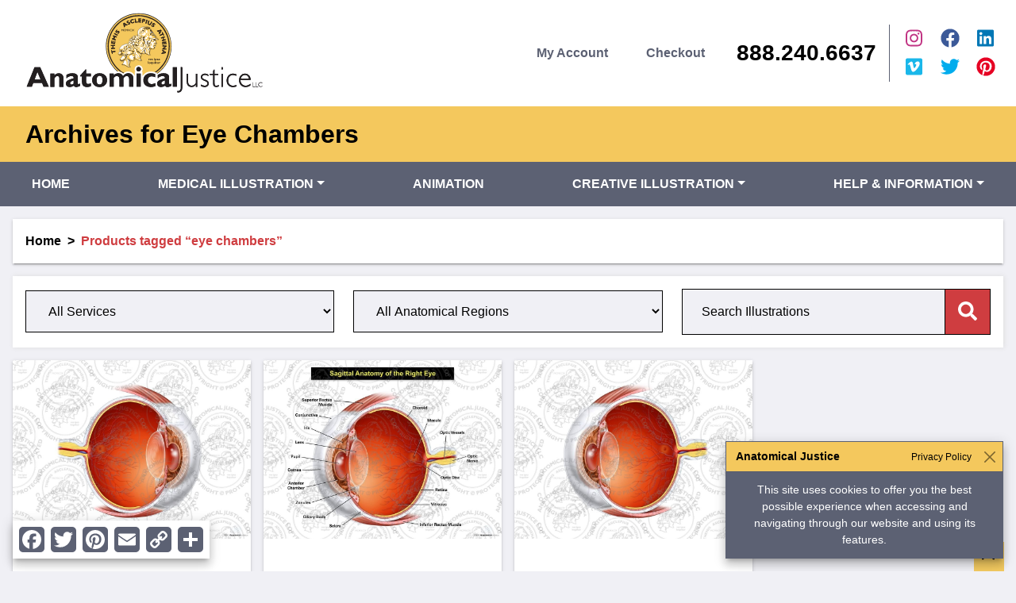

--- FILE ---
content_type: text/html; charset=UTF-8
request_url: https://anatomicaljustice.com/product-tag/eye-chambers/
body_size: 14897
content:
<!doctype html>
<html lang="en-US">
	<head>
				<meta charset="UTF-8">
		<meta http-equiv="x-ua-compatible" content="ie=edge">
		<meta name="viewport" content="width=device-width, initial-scale=1">
		<meta name="application-name" content="Anatomical Justice">
		<meta name="apple-mobile-web-app-title" content="Anatomical Justice">
		<meta name="theme-color" content="#5c6173">
		<meta name="msapplication-TileColor" content="#5c6173">
		<link rel="apple-touch-icon" sizes="180x180" href="/apple-touch-icon.png">
		<link rel="icon" type="image/png" sizes="32x32" href="/favicon-32x32.png">
		<link rel="icon" type="image/png" sizes="16x16" href="/favicon-16x16.png">
		<link rel="manifest" href="/site.webmanifest">

		<meta name='robots' content='index, follow, max-image-preview:large, max-snippet:-1, max-video-preview:-1' />

<!-- Google Tag Manager for WordPress by gtm4wp.com -->
<script data-cfasync="false" data-pagespeed-no-defer>
	var gtm4wp_datalayer_name = "dataLayer";
	var dataLayer = dataLayer || [];
</script>
<!-- End Google Tag Manager for WordPress by gtm4wp.com -->
	<!-- This site is optimized with the Yoast SEO plugin v26.6 - https://yoast.com/wordpress/plugins/seo/ -->
	<title>eye chambers Archives - Anatomical Justice</title>
	<link rel="canonical" href="https://anatomicaljustice.com/product-tag/eye-chambers/" />
	<meta property="og:locale" content="en_US" />
	<meta property="og:type" content="article" />
	<meta property="og:title" content="eye chambers Archives - Anatomical Justice" />
	<meta property="og:url" content="https://anatomicaljustice.com/product-tag/eye-chambers/" />
	<meta property="og:site_name" content="Anatomical Justice" />
	<meta name="twitter:card" content="summary_large_image" />
	<meta name="twitter:site" content="@AnatomicalJ" />
	<script type="application/ld+json" class="yoast-schema-graph">{"@context":"https://schema.org","@graph":[{"@type":"CollectionPage","@id":"https://anatomicaljustice.com/product-tag/eye-chambers/","url":"https://anatomicaljustice.com/product-tag/eye-chambers/","name":"eye chambers Archives - Anatomical Justice","isPartOf":{"@id":"https://anatomicaljustice.com/#website"},"primaryImageOfPage":{"@id":"https://anatomicaljustice.com/product-tag/eye-chambers/#primaryimage"},"image":{"@id":"https://anatomicaljustice.com/product-tag/eye-chambers/#primaryimage"},"thumbnailUrl":"https://dyd1rjxq7isue.cloudfront.net/wp-content/uploads/2012/07/03195400/S06079_anat_eye_sag_l.jpg","breadcrumb":{"@id":"https://anatomicaljustice.com/product-tag/eye-chambers/#breadcrumb"},"inLanguage":"en-US"},{"@type":"ImageObject","inLanguage":"en-US","@id":"https://anatomicaljustice.com/product-tag/eye-chambers/#primaryimage","url":"https://dyd1rjxq7isue.cloudfront.net/wp-content/uploads/2012/07/03195400/S06079_anat_eye_sag_l.jpg","contentUrl":"https://dyd1rjxq7isue.cloudfront.net/wp-content/uploads/2012/07/03195400/S06079_anat_eye_sag_l.jpg","width":1000,"height":750},{"@type":"BreadcrumbList","@id":"https://anatomicaljustice.com/product-tag/eye-chambers/#breadcrumb","itemListElement":[{"@type":"ListItem","position":1,"name":"Home","item":"https://anatomicaljustice.com/"},{"@type":"ListItem","position":2,"name":"eye chambers"}]},{"@type":"WebSite","@id":"https://anatomicaljustice.com/#website","url":"https://anatomicaljustice.com/","name":"Anatomical Justice","description":"Custom Medical Illustrations and Multimedia Products","publisher":{"@id":"https://anatomicaljustice.com/#organization"},"potentialAction":[{"@type":"SearchAction","target":{"@type":"EntryPoint","urlTemplate":"https://anatomicaljustice.com/?s={search_term_string}"},"query-input":{"@type":"PropertyValueSpecification","valueRequired":true,"valueName":"search_term_string"}}],"inLanguage":"en-US"},{"@type":"Organization","@id":"https://anatomicaljustice.com/#organization","name":"Anatomical Justice","url":"https://anatomicaljustice.com/","logo":{"@type":"ImageObject","inLanguage":"en-US","@id":"https://anatomicaljustice.com/#/schema/logo/image/","url":"https://dyd1rjxq7isue.cloudfront.net/wp-content/uploads/2019/03/03194310/AJ_Logo_Ver1_Color_2018_Outlines.png","contentUrl":"https://dyd1rjxq7isue.cloudfront.net/wp-content/uploads/2019/03/03194310/AJ_Logo_Ver1_Color_2018_Outlines.png","width":304,"height":129,"caption":"Anatomical Justice"},"image":{"@id":"https://anatomicaljustice.com/#/schema/logo/image/"},"sameAs":["https://www.facebook.com/anatomicaljustice/","https://x.com/AnatomicalJ","https://www.instagram.com/anatomicaljustice/","https://www.linkedin.com/company/anatomical-justice/","https://www.pinterest.com/anatomicaljusti/"]}]}</script>
	<!-- / Yoast SEO plugin. -->


<link rel='dns-prefetch' href='//static.addtoany.com' />
<link rel='dns-prefetch' href='//pro.fontawesome.com' />
<link rel='dns-prefetch' href='//fonts.googleapis.com' />
<link rel='dns-prefetch' href='//du1f9n6npvszy.cloudfront.net' />
<link rel="alternate" type="application/rss+xml" title="Anatomical Justice &raquo; eye chambers Tag Feed" href="https://anatomicaljustice.com/product-tag/eye-chambers/feed/" />
<style id='wp-img-auto-sizes-contain-inline-css' type='text/css'>
img:is([sizes=auto i],[sizes^="auto," i]){contain-intrinsic-size:3000px 1500px}
/*# sourceURL=wp-img-auto-sizes-contain-inline-css */
</style>
<link rel='stylesheet' id='wc-authorize-net-cim-credit-card-checkout-block-css' href='https://du1f9n6npvszy.cloudfront.net/wp-content/plugins/woocommerce-gateway-authorize-net-cim/assets/css/blocks/wc-authorize-net-cim-checkout-block.css?ver=3.10.14' type='text/css' media='all' />
<link rel='stylesheet' id='wc-authorize-net-cim-echeck-checkout-block-css' href='https://du1f9n6npvszy.cloudfront.net/wp-content/plugins/woocommerce-gateway-authorize-net-cim/assets/css/blocks/wc-authorize-net-cim-checkout-block.css?ver=3.10.14' type='text/css' media='all' />
<style id='wp-emoji-styles-inline-css' type='text/css'>

	img.wp-smiley, img.emoji {
		display: inline !important;
		border: none !important;
		box-shadow: none !important;
		height: 1em !important;
		width: 1em !important;
		margin: 0 0.07em !important;
		vertical-align: -0.1em !important;
		background: none !important;
		padding: 0 !important;
	}
/*# sourceURL=wp-emoji-styles-inline-css */
</style>
<style id='classic-theme-styles-inline-css' type='text/css'>
/*! This file is auto-generated */
.wp-block-button__link{color:#fff;background-color:#32373c;border-radius:9999px;box-shadow:none;text-decoration:none;padding:calc(.667em + 2px) calc(1.333em + 2px);font-size:1.125em}.wp-block-file__button{background:#32373c;color:#fff;text-decoration:none}
/*# sourceURL=/wp-includes/css/classic-themes.min.css */
</style>
<style id='woocommerce-inline-inline-css' type='text/css'>
.woocommerce form .form-row .required { visibility: visible; }
/*# sourceURL=woocommerce-inline-inline-css */
</style>
<link rel='stylesheet' id='sv-wc-payment-gateway-payment-form-v5_15_12-css' href='https://du1f9n6npvszy.cloudfront.net/wp-content/plugins/woocommerce-gateway-authorize-net-cim/vendor/skyverge/wc-plugin-framework/woocommerce/payment-gateway/assets/css/frontend/sv-wc-payment-gateway-payment-form.min.css?ver=5.15.12' type='text/css' media='all' />
<link rel='stylesheet' id='google-fonts-css' href='https://fonts.googleapis.com/css2?family=Open+Sans%3Aital%2Cwght%400%2C300%3B0%2C400%3B0%2C600%3B1%2C300%3B1%2C400%3B1%2C600&#038;display=swap&#038;ver=2.0.11' type='text/css' media='all' />
<link rel='stylesheet' id='custom-style-css' href='https://du1f9n6npvszy.cloudfront.net/wp-content/themes/cosmick-aj/style.css?ver=2.0.11' type='text/css' media='all' />
<link rel='stylesheet' id='addtoany-css' href='https://du1f9n6npvszy.cloudfront.net/wp-content/plugins/add-to-any/addtoany.min.css?ver=1.16' type='text/css' media='all' />
<style id='addtoany-inline-css' type='text/css'>
@media screen and (max-width:1450px){
.a2a_floating_style.a2a_vertical_style{display:none;}
}
@media screen and (min-width:1451px){
.a2a_floating_style.a2a_default_style{display:none;}
}
/*# sourceURL=addtoany-inline-css */
</style>
<script type="text/javascript" src="https://du1f9n6npvszy.cloudfront.net/wp-includes/js/jquery/jquery.min.js?ver=3.7.1" id="jquery-core-js"></script>
<script type="text/javascript" src="https://du1f9n6npvszy.cloudfront.net/wp-includes/js/jquery/jquery-migrate.min.js?ver=3.4.1" id="jquery-migrate-js"></script>
<script type="text/javascript" id="addtoany-core-js-before">
/* <![CDATA[ */
window.a2a_config=window.a2a_config||{};a2a_config.callbacks=[];a2a_config.overlays=[];a2a_config.templates={};
a2a_config.callbacks.push({ready: function(){var d=document;function a(){var c,e=d.createElement("div");e.innerHTML="<div class=\"a2a_kit a2a_kit_size_32 a2a_floating_style a2a_vertical_style\" style=\"margin-left:16px;top:16px;background-color:#ffffff;\"><a class=\"a2a_button_facebook\"><\/a><a class=\"a2a_button_twitter\"><\/a><a class=\"a2a_button_pinterest\"><\/a><a class=\"a2a_button_email\"><\/a><a class=\"a2a_button_copy_link\"><\/a><a class=\"a2a_dd addtoany_share_save addtoany_share\" href=\"https:\/\/www.addtoany.com\/share\"><\/a><\/div><div class=\"a2a_kit a2a_kit_size_32 a2a_floating_style a2a_default_style\" style=\"bottom:16px;left:16px;background-color:#ffffff;\"><a class=\"a2a_button_facebook\"><\/a><a class=\"a2a_button_twitter\"><\/a><a class=\"a2a_button_pinterest\"><\/a><a class=\"a2a_button_email\"><\/a><a class=\"a2a_button_copy_link\"><\/a><a class=\"a2a_dd addtoany_share_save addtoany_share\" href=\"https:\/\/www.addtoany.com\/share\"><\/a><\/div>";c=d.querySelector(".navbar-dark.bg-primary");if(c)c.appendChild(e.firstChild);a2a.init("page");}if("loading"!==d.readyState)a();else d.addEventListener("DOMContentLoaded",a,false);}});
a2a_config.icon_color="#5c6173,#ffffff";

//# sourceURL=addtoany-core-js-before
/* ]]> */
</script>
<script type="text/javascript" defer src="https://static.addtoany.com/menu/page.js" id="addtoany-core-js"></script>
<script type="text/javascript" defer src="https://du1f9n6npvszy.cloudfront.net/wp-content/plugins/add-to-any/addtoany.min.js?ver=1.1" id="addtoany-jquery-js"></script>
<script type="text/javascript" src="https://du1f9n6npvszy.cloudfront.net/wp-content/plugins/woocommerce/assets/js/jquery-blockui/jquery.blockUI.min.js?ver=2.7.0-wc.10.4.3" id="wc-jquery-blockui-js" defer="defer" data-wp-strategy="defer"></script>
<script type="text/javascript" id="wc-add-to-cart-js-extra">
/* <![CDATA[ */
var wc_add_to_cart_params = {"ajax_url":"/wp-admin/admin-ajax.php","wc_ajax_url":"/?wc-ajax=%%endpoint%%","i18n_view_cart":"View cart","cart_url":"https://anatomicaljustice.com/cart/","is_cart":"","cart_redirect_after_add":"no"};
//# sourceURL=wc-add-to-cart-js-extra
/* ]]> */
</script>
<script type="text/javascript" src="https://du1f9n6npvszy.cloudfront.net/wp-content/plugins/woocommerce/assets/js/frontend/add-to-cart.min.js?ver=10.4.3" id="wc-add-to-cart-js" defer="defer" data-wp-strategy="defer"></script>
<script type="text/javascript" src="https://du1f9n6npvszy.cloudfront.net/wp-content/plugins/woocommerce/assets/js/js-cookie/js.cookie.min.js?ver=2.1.4-wc.10.4.3" id="wc-js-cookie-js" defer="defer" data-wp-strategy="defer"></script>
<script type="text/javascript" id="woocommerce-js-extra">
/* <![CDATA[ */
var woocommerce_params = {"ajax_url":"/wp-admin/admin-ajax.php","wc_ajax_url":"/?wc-ajax=%%endpoint%%","i18n_password_show":"Show password","i18n_password_hide":"Hide password"};
//# sourceURL=woocommerce-js-extra
/* ]]> */
</script>
<script type="text/javascript" src="https://du1f9n6npvszy.cloudfront.net/wp-content/plugins/woocommerce/assets/js/frontend/woocommerce.min.js?ver=10.4.3" id="woocommerce-js" defer="defer" data-wp-strategy="defer"></script>
<script defer src="https://pro.fontawesome.com/releases/v5.15.4/js/all.js?ver=5.15.4" integrity="sha384-8nTbev/iV1sg3ESYOAkRPRDMDa5s0sknqroAe9z4DiM+WDr1i/VKi5xLWsn87Car" crossorigin="anonymous"></script><link rel="https://api.w.org/" href="https://anatomicaljustice.com/wp-json/" /><link rel="alternate" title="JSON" type="application/json" href="https://anatomicaljustice.com/wp-json/wp/v2/product_tag/607" /><link rel="EditURI" type="application/rsd+xml" title="RSD" href="https://anatomicaljustice.com/xmlrpc.php?rsd" />
<meta name="generator" content="WordPress 6.9" />
<meta name="generator" content="WooCommerce 10.4.3" />
<meta name="p:domain_verify" content="dca34e10356668569c50cbc2b1fd6254"/>

<!-- Global site tag (gtag.js) - Google Analytics -->
<script async src=https://www.googletagmanager.com/gtag/js?id=G-6R2R7GZHSN></script>

<script>
  window.dataLayer = window.dataLayer || [];
  function gtag(){dataLayer.push(arguments);}
  gtag('js', new Date());
  gtag('config', 'G-6R2R7GZHSN');
</script>
<!-- Google Tag Manager for WordPress by gtm4wp.com -->
<!-- GTM Container placement set to off -->
<script data-cfasync="false" data-pagespeed-no-defer type="text/javascript">
	var dataLayer_content = {"pagePostType":"product","pagePostType2":"tax-product","pageCategory":[]};
	dataLayer.push( dataLayer_content );
</script>
<script data-cfasync="false" data-pagespeed-no-defer type="text/javascript">
	console.warn && console.warn("[GTM4WP] Google Tag Manager container code placement set to OFF !!!");
	console.warn && console.warn("[GTM4WP] Data layer codes are active but GTM container must be loaded using custom coding !!!");
</script>
<!-- End Google Tag Manager for WordPress by gtm4wp.com --><!-- Google site verification - Google for WooCommerce -->
<meta name="google-site-verification" content="u397lzE3Q1IvQDKFMxNCQ0u_ENm2pzzJMnYBVc3YVY4" />
	<noscript><style>.woocommerce-product-gallery{ opacity: 1 !important; }</style></noscript>
	
		<script type="text/javascript" src="https://secure.alea6badb.com/js/161792.js" ></script>
	<link rel='stylesheet' id='wc-blocks-style-css' href='https://du1f9n6npvszy.cloudfront.net/wp-content/plugins/woocommerce/assets/client/blocks/wc-blocks.css?ver=wc-10.4.3' type='text/css' media='all' />
<style id='global-styles-inline-css' type='text/css'>
:root{--wp--preset--aspect-ratio--square: 1;--wp--preset--aspect-ratio--4-3: 4/3;--wp--preset--aspect-ratio--3-4: 3/4;--wp--preset--aspect-ratio--3-2: 3/2;--wp--preset--aspect-ratio--2-3: 2/3;--wp--preset--aspect-ratio--16-9: 16/9;--wp--preset--aspect-ratio--9-16: 9/16;--wp--preset--color--black: #000;--wp--preset--color--cyan-bluish-gray: #abb8c3;--wp--preset--color--white: #fff;--wp--preset--color--pale-pink: #f78da7;--wp--preset--color--vivid-red: #cf2e2e;--wp--preset--color--luminous-vivid-orange: #ff6900;--wp--preset--color--luminous-vivid-amber: #fcb900;--wp--preset--color--light-green-cyan: #7bdcb5;--wp--preset--color--vivid-green-cyan: #00d084;--wp--preset--color--pale-cyan-blue: #8ed1fc;--wp--preset--color--vivid-cyan-blue: #0693e3;--wp--preset--color--vivid-purple: #9b51e0;--wp--preset--gradient--vivid-cyan-blue-to-vivid-purple: linear-gradient(135deg,rgb(6,147,227) 0%,rgb(155,81,224) 100%);--wp--preset--gradient--light-green-cyan-to-vivid-green-cyan: linear-gradient(135deg,rgb(122,220,180) 0%,rgb(0,208,130) 100%);--wp--preset--gradient--luminous-vivid-amber-to-luminous-vivid-orange: linear-gradient(135deg,rgb(252,185,0) 0%,rgb(255,105,0) 100%);--wp--preset--gradient--luminous-vivid-orange-to-vivid-red: linear-gradient(135deg,rgb(255,105,0) 0%,rgb(207,46,46) 100%);--wp--preset--gradient--very-light-gray-to-cyan-bluish-gray: linear-gradient(135deg,rgb(238,238,238) 0%,rgb(169,184,195) 100%);--wp--preset--gradient--cool-to-warm-spectrum: linear-gradient(135deg,rgb(74,234,220) 0%,rgb(151,120,209) 20%,rgb(207,42,186) 40%,rgb(238,44,130) 60%,rgb(251,105,98) 80%,rgb(254,248,76) 100%);--wp--preset--gradient--blush-light-purple: linear-gradient(135deg,rgb(255,206,236) 0%,rgb(152,150,240) 100%);--wp--preset--gradient--blush-bordeaux: linear-gradient(135deg,rgb(254,205,165) 0%,rgb(254,45,45) 50%,rgb(107,0,62) 100%);--wp--preset--gradient--luminous-dusk: linear-gradient(135deg,rgb(255,203,112) 0%,rgb(199,81,192) 50%,rgb(65,88,208) 100%);--wp--preset--gradient--pale-ocean: linear-gradient(135deg,rgb(255,245,203) 0%,rgb(182,227,212) 50%,rgb(51,167,181) 100%);--wp--preset--gradient--electric-grass: linear-gradient(135deg,rgb(202,248,128) 0%,rgb(113,206,126) 100%);--wp--preset--gradient--midnight: linear-gradient(135deg,rgb(2,3,129) 0%,rgb(40,116,252) 100%);--wp--preset--font-size--small: 13px;--wp--preset--font-size--medium: 20px;--wp--preset--font-size--large: 36px;--wp--preset--font-size--x-large: 42px;--wp--preset--font-size--n-1: 14.4px;--wp--preset--font-size--1: 16px;--wp--preset--font-size--2: 20px;--wp--preset--font-size--3: 24px;--wp--preset--font-size--4: 40px;--wp--preset--font-size--5: 48px;--wp--preset--font-size--6: 64px;--wp--preset--spacing--20: 0.44rem;--wp--preset--spacing--30: 0.67rem;--wp--preset--spacing--40: 1rem;--wp--preset--spacing--50: 1.5rem;--wp--preset--spacing--60: 2.25rem;--wp--preset--spacing--70: 3.38rem;--wp--preset--spacing--80: 5.06rem;--wp--preset--shadow--natural: 6px 6px 9px rgba(0, 0, 0, 0.2);--wp--preset--shadow--deep: 12px 12px 50px rgba(0, 0, 0, 0.4);--wp--preset--shadow--sharp: 6px 6px 0px rgba(0, 0, 0, 0.2);--wp--preset--shadow--outlined: 6px 6px 0px -3px rgb(255, 255, 255), 6px 6px rgb(0, 0, 0);--wp--preset--shadow--crisp: 6px 6px 0px rgb(0, 0, 0);}:where(.is-layout-flex){gap: 0.5em;}:where(.is-layout-grid){gap: 0.5em;}body .is-layout-flex{display: flex;}.is-layout-flex{flex-wrap: wrap;align-items: center;}.is-layout-flex > :is(*, div){margin: 0;}body .is-layout-grid{display: grid;}.is-layout-grid > :is(*, div){margin: 0;}:where(.wp-block-columns.is-layout-flex){gap: 2em;}:where(.wp-block-columns.is-layout-grid){gap: 2em;}:where(.wp-block-post-template.is-layout-flex){gap: 1.25em;}:where(.wp-block-post-template.is-layout-grid){gap: 1.25em;}.has-black-color{color: var(--wp--preset--color--black) !important;}.has-cyan-bluish-gray-color{color: var(--wp--preset--color--cyan-bluish-gray) !important;}.has-white-color{color: var(--wp--preset--color--white) !important;}.has-pale-pink-color{color: var(--wp--preset--color--pale-pink) !important;}.has-vivid-red-color{color: var(--wp--preset--color--vivid-red) !important;}.has-luminous-vivid-orange-color{color: var(--wp--preset--color--luminous-vivid-orange) !important;}.has-luminous-vivid-amber-color{color: var(--wp--preset--color--luminous-vivid-amber) !important;}.has-light-green-cyan-color{color: var(--wp--preset--color--light-green-cyan) !important;}.has-vivid-green-cyan-color{color: var(--wp--preset--color--vivid-green-cyan) !important;}.has-pale-cyan-blue-color{color: var(--wp--preset--color--pale-cyan-blue) !important;}.has-vivid-cyan-blue-color{color: var(--wp--preset--color--vivid-cyan-blue) !important;}.has-vivid-purple-color{color: var(--wp--preset--color--vivid-purple) !important;}.has-black-background-color{background-color: var(--wp--preset--color--black) !important;}.has-cyan-bluish-gray-background-color{background-color: var(--wp--preset--color--cyan-bluish-gray) !important;}.has-white-background-color{background-color: var(--wp--preset--color--white) !important;}.has-pale-pink-background-color{background-color: var(--wp--preset--color--pale-pink) !important;}.has-vivid-red-background-color{background-color: var(--wp--preset--color--vivid-red) !important;}.has-luminous-vivid-orange-background-color{background-color: var(--wp--preset--color--luminous-vivid-orange) !important;}.has-luminous-vivid-amber-background-color{background-color: var(--wp--preset--color--luminous-vivid-amber) !important;}.has-light-green-cyan-background-color{background-color: var(--wp--preset--color--light-green-cyan) !important;}.has-vivid-green-cyan-background-color{background-color: var(--wp--preset--color--vivid-green-cyan) !important;}.has-pale-cyan-blue-background-color{background-color: var(--wp--preset--color--pale-cyan-blue) !important;}.has-vivid-cyan-blue-background-color{background-color: var(--wp--preset--color--vivid-cyan-blue) !important;}.has-vivid-purple-background-color{background-color: var(--wp--preset--color--vivid-purple) !important;}.has-black-border-color{border-color: var(--wp--preset--color--black) !important;}.has-cyan-bluish-gray-border-color{border-color: var(--wp--preset--color--cyan-bluish-gray) !important;}.has-white-border-color{border-color: var(--wp--preset--color--white) !important;}.has-pale-pink-border-color{border-color: var(--wp--preset--color--pale-pink) !important;}.has-vivid-red-border-color{border-color: var(--wp--preset--color--vivid-red) !important;}.has-luminous-vivid-orange-border-color{border-color: var(--wp--preset--color--luminous-vivid-orange) !important;}.has-luminous-vivid-amber-border-color{border-color: var(--wp--preset--color--luminous-vivid-amber) !important;}.has-light-green-cyan-border-color{border-color: var(--wp--preset--color--light-green-cyan) !important;}.has-vivid-green-cyan-border-color{border-color: var(--wp--preset--color--vivid-green-cyan) !important;}.has-pale-cyan-blue-border-color{border-color: var(--wp--preset--color--pale-cyan-blue) !important;}.has-vivid-cyan-blue-border-color{border-color: var(--wp--preset--color--vivid-cyan-blue) !important;}.has-vivid-purple-border-color{border-color: var(--wp--preset--color--vivid-purple) !important;}.has-vivid-cyan-blue-to-vivid-purple-gradient-background{background: var(--wp--preset--gradient--vivid-cyan-blue-to-vivid-purple) !important;}.has-light-green-cyan-to-vivid-green-cyan-gradient-background{background: var(--wp--preset--gradient--light-green-cyan-to-vivid-green-cyan) !important;}.has-luminous-vivid-amber-to-luminous-vivid-orange-gradient-background{background: var(--wp--preset--gradient--luminous-vivid-amber-to-luminous-vivid-orange) !important;}.has-luminous-vivid-orange-to-vivid-red-gradient-background{background: var(--wp--preset--gradient--luminous-vivid-orange-to-vivid-red) !important;}.has-very-light-gray-to-cyan-bluish-gray-gradient-background{background: var(--wp--preset--gradient--very-light-gray-to-cyan-bluish-gray) !important;}.has-cool-to-warm-spectrum-gradient-background{background: var(--wp--preset--gradient--cool-to-warm-spectrum) !important;}.has-blush-light-purple-gradient-background{background: var(--wp--preset--gradient--blush-light-purple) !important;}.has-blush-bordeaux-gradient-background{background: var(--wp--preset--gradient--blush-bordeaux) !important;}.has-luminous-dusk-gradient-background{background: var(--wp--preset--gradient--luminous-dusk) !important;}.has-pale-ocean-gradient-background{background: var(--wp--preset--gradient--pale-ocean) !important;}.has-electric-grass-gradient-background{background: var(--wp--preset--gradient--electric-grass) !important;}.has-midnight-gradient-background{background: var(--wp--preset--gradient--midnight) !important;}.has-small-font-size{font-size: var(--wp--preset--font-size--small) !important;}.has-medium-font-size{font-size: var(--wp--preset--font-size--medium) !important;}.has-large-font-size{font-size: var(--wp--preset--font-size--large) !important;}.has-x-large-font-size{font-size: var(--wp--preset--font-size--x-large) !important;}
/*# sourceURL=global-styles-inline-css */
</style>
</head>
	<body class="archive tax-product_tag term-eye-chambers term-607 wp-embed-responsive wp-theme-cosmick-aj bg-light theme-cosmick-aj woocommerce woocommerce-page woocommerce-no-js">
		<div id="backtotop"></div>
		
		<noscript><img alt="" src="https://secure.alea6badb.com/161792.png" style="display: none;"></noscript>

		<!--[if lt IE 8]>
			<div class="alert alert-warning text-center block" id="upgrade-browser" role="alert">You are using an <strong>outdated</strong> browser. Please <a href="http://browsehappy.com/"><strong>upgrade your browser</strong></a> to improve your experience.</div>
   		<![endif]-->

		<div class="position-fixed p-3 bottom-0 end-0" aria-live="polite" aria-atomic="true" style="z-index: 10000;">
			<div id="cookieToast" class="toast bg-primary border-primary text-white shadow-lg fade" data-bs-autohide="false">
				<div class="toast-header bg-secondary text-black">
					<strong class="me-auto">Anatomical Justice</strong>
					<a href="/privacy-terms/"><small>Privacy Policy</small></a>

					<button type="button" class="btn-close" data-bs-dismiss="toast" aria-label="Close"></button>
				</div>
				<div class="toast-body text-center">
					<p class="mb-0">This site uses cookies to offer you the best possible experience when accessing and navigating through our website and using its features.</p>
				</div>
			</div>
		</div>

		
		<header class="bg-white">
			<div class="container-xxl">
				<nav class="navbar navbar-light flex-nowrap">
					<a class="navbar-brand px-3" href="https://anatomicaljustice.com">
						<img src="https://anatomicaljustice.com/wp-content/themes/cosmick-aj/assets/img/AJ_Logo_Ver1.1_Color_2023_Outlines_BLK.svg" alt="Logo" class="logo img-primary img-fluid" width="198" height="66" role="img" />
					</a>

					<ul id="menu-main-menu" class="nav d-none d-lg-flex flex-column flex-sm-row flex-lg-nowrap ms-auto me-lg-3 text-primary text-nowrap"><li id="nav-item-32" class="nav-item menu-item menu-item-type-post_type menu-item-object-page nav-item-32"><a class="nav-link" href="https://anatomicaljustice.com/my-account/">My Account</a></li>
<li id="nav-item-40171" class="nav-item menu-item menu-item-type-post_type menu-item-object-page nav-item-40171"><a class="nav-link" href="https://anatomicaljustice.com/checkout/">Checkout</a></li>
</ul>
					<div class="info ms-auto ms-lg-0 me-3 text-dark">
						<a class="phone d-inline-block mb-0 h3 fw-bolder" href="tel:888-240-6637" title="Call Us">
							<span class="d-none d-sm-block">888.240.6637</span>
							<i class="fas fa-phone d-sm-none text-primary"></i>
						</a>
					</div>

											<div class="socials d-none d-md-block border-start border-primary ps-2">
							<div class="row row-cols-3 g-0 navbar-social text-center">
																	<div class="col">
										<a href="https://www.instagram.com/anatomicaljustice/" class="text-instagram fs-4" target="_blank">
											<i class="fab fa-instagram"></i>
										</a>
									</div>
																	<div class="col">
										<a href="https://www.facebook.com/anatomicaljustice/" class="text-facebook fs-4" target="_blank">
											<i class="fab fa-facebook"></i>
										</a>
									</div>
																	<div class="col">
										<a href="https://www.linkedin.com/company/anatomical-justice/" class="text-linkedin fs-4" target="_blank">
											<i class="fab fa-linkedin"></i>
										</a>
									</div>
																	<div class="col">
										<a href="https://vimeo.com/album/5015384" class="text-vimeo fs-4" target="_blank">
											<i class="fab fa-vimeo"></i>
										</a>
									</div>
																	<div class="col">
										<a href="https://twitter.com/AnatomicalJ" class="text-twitter fs-4" target="_blank">
											<i class="fab fa-twitter"></i>
										</a>
									</div>
																	<div class="col">
										<a href="https://www.pinterest.com/anatomicaljusti/" class="text-pinterest fs-4" target="_blank">
											<i class="fab fa-pinterest"></i>
										</a>
									</div>
															</div>
						</div>
									</nav>
			</div>

							<div class="socials d-md-none bg-light">
					<div class="row g-0 navbar-social text-center">
													<div class="col">
								<a href="https://www.instagram.com/anatomicaljustice/" class="bg-instagram d-block p-2 fs-4 text-white" target="_blank">
									<i class="fab fa-instagram"></i>
								</a>
							</div>
													<div class="col">
								<a href="https://www.facebook.com/anatomicaljustice/" class="bg-facebook d-block p-2 fs-4 text-white" target="_blank">
									<i class="fab fa-facebook"></i>
								</a>
							</div>
													<div class="col">
								<a href="https://www.linkedin.com/company/anatomical-justice/" class="bg-linkedin d-block p-2 fs-4 text-white" target="_blank">
									<i class="fab fa-linkedin"></i>
								</a>
							</div>
													<div class="col">
								<a href="https://vimeo.com/album/5015384" class="bg-vimeo d-block p-2 fs-4 text-white" target="_blank">
									<i class="fab fa-vimeo"></i>
								</a>
							</div>
													<div class="col">
								<a href="https://twitter.com/AnatomicalJ" class="bg-twitter d-block p-2 fs-4 text-white" target="_blank">
									<i class="fab fa-twitter"></i>
								</a>
							</div>
													<div class="col">
								<a href="https://www.pinterest.com/anatomicaljusti/" class="bg-pinterest d-block p-2 fs-4 text-white" target="_blank">
									<i class="fab fa-pinterest"></i>
								</a>
							</div>
											</div>
				</div>
					</header>

		<div class="d-flex flex-column justify-content-end">
    <div class="bg-secondary p-3" style="--bs-bg-opacity: 1.0;">
        <div class="container-xxl">
                            <h1 class="mb-0 fs-2">Archives for Eye Chambers</h1>
                    </div>
    </div>
</div>
		<div class="sentinel"></div>
		<div class="sticky-top mb-3">
			<nav class="navbar navbar-expand-lg navbar-dark bg-primary">
				<div class="container-xxl">
					<a class="navbar-brand d-lg-none" href="#">Page Navigation</a>

					<button class="navbar-toggler" type="button" data-bs-toggle="collapse" data-bs-target="#navbarSecondary" aria-controls="navbarSecondary" aria-expanded="false" aria-label="Toggle navigation">
						<span class="navbar-toggler-icon"></span>
					</button>

					<div class="collapse navbar-collapse navbar-nav-scroll" id="navbarSecondary">
						<ul id="menu-secondary-menu" class="nav navbar-nav justify-content-between w-100 text-uppercase"><li id="nav-item-9419" class="nav-item menu-item menu-item-type-post_type menu-item-object-page menu-item-home nav-item-9419"><a class="nav-link" href="https://anatomicaljustice.com/">Home</a></li>
<li id="nav-item-27479" class="nav-item menu-item menu-item-type-post_type menu-item-object-page menu-item-has-children dropdown nav-item-27479"><a class="nav-link dropdown-toggle" href="https://anatomicaljustice.com/medical-illustration/" data-bs-toggle="dropdown" aria-expanded="false">Medical Illustration</a><ul class="dropdown-menu dropdown-menu-dark overflow-hidden depth_0"><li id="nav-item-27517" class="nav-item dropdown-item has-n1-font-size menu-item menu-item-type-taxonomy menu-item-object-product_cat nav-item-27517"><a class="nav-link" href="https://anatomicaljustice.com/category/medical-illustration/custom-medical-illustration/">Custom Medical Illustration</a></li>
<li id="nav-item-27518" class="nav-item dropdown-item has-n1-font-size menu-item menu-item-type-taxonomy menu-item-object-product_cat nav-item-27518"><a class="nav-link" href="https://anatomicaljustice.com/category/medical-illustration/radiological-illustration/">Radiological Illustration</a></li>
<li id="nav-item-27519" class="nav-item dropdown-item has-n1-font-size menu-item menu-item-type-taxonomy menu-item-object-product_cat nav-item-27519"><a class="nav-link" href="https://anatomicaljustice.com/category/medical-illustration/medical-device-illustration/">Medical Device Illustration</a></li>
<li id="nav-item-27516" class="nav-item dropdown-item has-n1-font-size menu-item menu-item-type-taxonomy menu-item-object-product_cat nav-item-27516"><a class="nav-link" href="https://anatomicaljustice.com/category/medical-illustration/stock-medical-illustration/">Stock Medical Illustration</a></li>
</ul></li>
<li id="nav-item-27520" class="nav-item menu-item menu-item-type-taxonomy menu-item-object-product_cat nav-item-27520"><a class="nav-link" href="https://anatomicaljustice.com/category/animation/">Animation</a></li>
<li id="nav-item-27473" class="nav-item menu-item menu-item-type-custom menu-item-object-custom menu-item-has-children dropdown nav-item-27473"><a class="nav-link dropdown-toggle" href="#" data-bs-toggle="dropdown" aria-expanded="false">Creative Illustration</a><ul class="dropdown-menu dropdown-menu-dark overflow-hidden depth_0"><li id="nav-item-27521" class="nav-item dropdown-item has-n1-font-size menu-item menu-item-type-taxonomy menu-item-object-product_cat nav-item-27521"><a class="nav-link" href="https://anatomicaljustice.com/category/creative-illustration/comic-book-illustration/">Comic Book Illustration</a></li>
<li id="nav-item-27522" class="nav-item dropdown-item has-n1-font-size menu-item menu-item-type-taxonomy menu-item-object-product_cat nav-item-27522"><a class="nav-link" href="https://anatomicaljustice.com/category/creative-illustration/storyboards/">Storyboards</a></li>
</ul></li>
<li id="nav-item-7168" class="nav-item menu-item menu-item-type-custom menu-item-object-custom menu-item-has-children dropdown nav-item-7168"><a class="nav-link dropdown-toggle" href="#" data-bs-toggle="dropdown" aria-expanded="false">Help &#038; Information</a><ul class="dropdown-menu dropdown-menu-dark overflow-hidden depth_0"><li id="nav-item-28073" class="nav-item dropdown-item has-n1-font-size menu-item menu-item-type-post_type menu-item-object-page nav-item-28073"><a class="nav-link" href="https://anatomicaljustice.com/the-bone-zone/">The Bone Zone</a></li>
<li id="nav-item-7172" class="nav-item dropdown-item has-n1-font-size menu-item menu-item-type-post_type menu-item-object-page nav-item-7172"><a class="nav-link" href="https://anatomicaljustice.com/contact-us/">Contact Us</a></li>
<li id="nav-item-7169" class="nav-item dropdown-item has-n1-font-size menu-item menu-item-type-post_type menu-item-object-page nav-item-7169"><a class="nav-link" href="https://anatomicaljustice.com/how-to-order/">How to Order</a></li>
<li id="nav-item-9520" class="nav-item dropdown-item has-n1-font-size menu-item menu-item-type-post_type menu-item-object-page nav-item-9520"><a class="nav-link" href="https://anatomicaljustice.com/pricing/">Pricing</a></li>
<li id="nav-item-7177" class="nav-item dropdown-item has-n1-font-size menu-item menu-item-type-post_type menu-item-object-page nav-item-7177"><a class="nav-link" href="https://anatomicaljustice.com/help/">Help</a></li>
<li id="nav-item-7175" class="nav-item dropdown-item has-n1-font-size menu-item menu-item-type-post_type menu-item-object-page nav-item-7175"><a class="nav-link" href="https://anatomicaljustice.com/about-us/">About Us</a></li>
<li id="nav-item-9504" class="nav-item dropdown-item has-n1-font-size menu-item menu-item-type-custom menu-item-object-custom nav-item-9504"><a class="nav-link" href="/reviews/">Testimonials</a></li>
<li id="nav-item-7176" class="nav-item dropdown-item has-n1-font-size menu-item menu-item-type-post_type menu-item-object-page menu-item-privacy-policy nav-item-7176"><a class="nav-link" href="https://anatomicaljustice.com/privacy-terms/">Privacy &#038; Terms</a></li>
</ul></li>
</ul><ul id="menu-main-menu-1" class="nav navbar-nav text-uppercase d-lg-none"><li class="nav-item menu-item menu-item-type-post_type menu-item-object-page nav-item-32"><a class="nav-link" href="https://anatomicaljustice.com/my-account/">My Account</a></li>
<li class="nav-item menu-item menu-item-type-post_type menu-item-object-page nav-item-40171"><a class="nav-link" href="https://anatomicaljustice.com/checkout/">Checkout</a></li>
</ul>					</div>
				</div>
			</nav>
		</div>

		<div class="container-xxl clearfix"><nav class="breadcrumbs shadow fw-bold" aria-label="breadcrumb" style="--bs-breadcrumb-divider: '>';">
    <ol class="breadcrumb" itemscope itemtype="https://schema.org/BreadcrumbList"><li class="breadcrumb-item" itemprop="itemListElement" itemscope itemtype="https://schema.org/ListItem"><a itemprop="item" href="https://anatomicaljustice.com"><span itemprop="name">Home</span></a><meta itemprop="position" content="1" /></li><li aria-current="page" class="breadcrumb-item" itemprop="itemListElement" itemscope itemtype="https://schema.org/ListItem"><span itemprop="name">Products tagged &ldquo;eye chambers&rdquo;</span><meta itemprop="position" content="2" /></li></ol></nav><!-- <div class="search-header">
    </div> -->

<div class="searchbar" id="search">
    <form id="custom-search-form" action="https://anatomicaljustice.com/product-search/" method="GET">
        <div class="inner columns columns--vertical-center">
            <!-- Product Category Dropdown -->
            <div class="column-thirds">
                <select id="category-select" name="service">
                    <option value="">All Services</option>
                    <option  value="animation">Animation</option><option  value="comic-book-illustration">Comic Book Illustration</option><option  value="creative-illustration">Creative Illustration</option><option  value="custom-medical-illustration">Custom Medical Illustration</option><option  value="medical-device-illustration">Medical Device Illustration</option><option  value="medical-illustration">Medical Illustration</option><option  value="radiological-illustration">Radiological Illustration</option><option  value="stock-medical-illustration">Stock Medical Illustration</option><option  value="storyboards">Storyboards</option>                </select>
            </div>

            <!-- Anatomical Regions Dropdown -->
            <div class="column-thirds">
                <select id="anatomical-region-select" name="region">
                    <option value="">All Anatomical Regions</option>
                    <option  value="abdominal">Abdominal</option><option  value="ankle-and-foot">Ankle and Foot</option><option  value="arm-and-elbow">Arm and Elbow</option><option  value="back-and-spine">Back and Spine</option><option  value="cardiovascular-system">Cardiovascular System</option><option  value="cells-and-tissues">Cells and Tissues</option><option  value="digestive-system">Digestive System</option><option  value="glands">Glands</option><option  value="head-and-neck">Head and Neck</option><option  value="hip-and-leg">Hip and Leg</option><option  value="knee">Knee</option><option  value="lymphatic-system">Lymphatic System</option><option  value="nervous-system">Nervous System</option><option  value="pelvis">Pelvis</option><option  value="reproductive-system">Reproductive System</option><option  value="respiratory-system">Respiratory System</option><option  value="shoulder">Shoulder</option><option  value="skin">Skin</option><option  value="skull">Skull</option><option  value="thorax">Thorax</option><option  value="total-body">Total Body</option><option  value="wrist-and-hand">Wrist and Hand</option>                </select>
            </div>
                        
            <div class="column-thirds">
                <div class="column-thirds input-group wow pulse">
                        <input id="search" type="text" name="qry" placeholder="Search Illustrations" value="">
                        <button class="btn btn-danger border border-dark rounded-0 py-0 px-3 fs-4" type="submit" aria-label="Search"> <i class="fa fa-search"></i> </button>
                </div>
            </div>
        </div>
    </form>
</div>


			
			
			
				<div class="woocommerce-notices-wrapper"></div>
				<ul class="products-container columns-4 row row-cols-1 row-cols-md-2 row-cols-lg-4 g-3 list-unstyled">

																					<li class="product type-product post-4675 status-publish first instock product_cat-medical-illustration product_cat-stock-medical-illustration product_tag-choroid product_tag-eye-anatomy product_tag-eye-chambers product_tag-lens product_tag-optic-nerve product_tag-optic-vessels product_tag-retina product_tag-sagittal-eye product_tag-sclera has-post-thumbnail taxable shipping-taxable purchasable product-type-variable">
	<div class="card position-relative"><div class="card-img-top ratio" style="--bs-aspect-ratio: 250px;"><div class="text-center"><img class="w-auto mw-100 mh-100" src="https://dyd1rjxq7isue.cloudfront.net/wp-content/uploads/2012/07/03195402/S06080_anat_eye_sag_l_nt.jpg" alt="Sagittal Anatomy of the Left Eye &#8211; No Text" loading="lazy" /></div></div>            <div class="card-body">
				<h2 class="card-title fs-6 text-center">Sagittal Anatomy of the Left Eye &#8211; No Text</h2>
			</div>

			<div class="flex-grow-1"></div>

			<div class="mb-3 text-center">
				<a href="https://anatomicaljustice.com/product/sagittal-anatomy-of-the-left-eye-no-text/" class="btn btn-secondary text-uppercase stretched-link">View Details</a>
			</div>
        </div></li>
																	<li class="product type-product post-5675 status-publish instock product_cat-medical-illustration product_cat-stock-medical-illustration product_tag-choroid product_tag-eye-anatomy product_tag-eye-chambers product_tag-lens product_tag-optic-nerve product_tag-optic-vessels product_tag-retina product_tag-sagittal-eye product_tag-sclera has-post-thumbnail taxable shipping-taxable purchasable product-type-variable">
	<div class="card position-relative"><div class="card-img-top ratio" style="--bs-aspect-ratio: 250px;"><div class="text-center"><img class="w-auto mw-100 mh-100" src="https://dyd1rjxq7isue.cloudfront.net/wp-content/uploads/2012/07/03195403/S06077_anat_eye_sag_r.jpg" alt="Sagittal Anatomy of the Right Eye" loading="lazy" /></div></div>            <div class="card-body">
				<h2 class="card-title fs-6 text-center">Sagittal Anatomy of the Right Eye</h2>
			</div>

			<div class="flex-grow-1"></div>

			<div class="mb-3 text-center">
				<a href="https://anatomicaljustice.com/product/sagittal-anatomy-of-the-right-eye/" class="btn btn-secondary text-uppercase stretched-link">View Details</a>
			</div>
        </div></li>
																	<li class="product type-product post-4677 status-publish instock product_cat-medical-illustration product_cat-stock-medical-illustration product_tag-choroid product_tag-eye-anatomy product_tag-eye-chambers product_tag-lens product_tag-optic-nerve product_tag-optic-vessels product_tag-retina product_tag-sagittal-eye product_tag-sclera has-post-thumbnail taxable shipping-taxable purchasable product-type-variable">
	<div class="card position-relative"><div class="card-img-top ratio" style="--bs-aspect-ratio: 250px;"><div class="text-center"><img class="w-auto mw-100 mh-100" src="https://dyd1rjxq7isue.cloudfront.net/wp-content/uploads/2012/07/03195404/S06078_anat_eye_sag_r_nt.jpg" alt="Sagittal Anatomy of the Right Eye &#8211; No Text" loading="lazy" /></div></div>            <div class="card-body">
				<h2 class="card-title fs-6 text-center">Sagittal Anatomy of the Right Eye &#8211; No Text</h2>
			</div>

			<div class="flex-grow-1"></div>

			<div class="mb-3 text-center">
				<a href="https://anatomicaljustice.com/product/sagittal-anatomy-of-the-right-eye-no-text/" class="btn btn-secondary text-uppercase stretched-link">View Details</a>
			</div>
        </div></li>
									
				</ul>

				
				</div>		<div class="footer">
			<div class="backtotop"><a href="#backtotop"></a></div>
			<div class="container-xxl">
				<div class="row">
					<div class="col-sm-4">
						<p class="text-secondary fw-bold">Address:</p>
						<address class="position-relative">
							<a href="https://maps.apple.com/?q=Anatomical+Justice,+20+Mauch+Chunk+St+Nazareth,+PA+18064&t=m" target="_blank" class="stretched-link directions">
								<span class="d-block mb-3">Anatomical Justice&nbsp;</span>
								<span class="d-block mb-3">20 Mauch Chunk St&nbsp;</span>
								<span class="d-block">Nazareth, PA 18064 USA</span>
							</a>
						</address>
					</div>

					<div class="col-sm-4">
						<p class="text-secondary fw-bold">Phone Numbers:</p>
						<p>Toll Free: <a href="tel:888-240-6637">(888) 240-6637</a></p>
						<p>Direct Line: <a href="tel:610-365-8393">(610) 365-8393</a></p>
						<p>Fax: (610) 365-8104</p>

						<p class="text-secondary fw-bold">Email:</p>
						<p><a href="mailto:your-vision-our-visuals@anatomicaljustice.com">your-vision-our-visuals@anatomicaljustice.com</a></p>
					</div>

					<div class="col-sm-4">
						<p style="margin-bottom:30px">
							<img class="logo" src="https://anatomicaljustice.com/wp-content/themes/cosmick-aj/assets/img/logo-alt.svg" loading="lazy" />
						</p>

						<p>All contents &copy; 1999 - 2025. All rights reserved</p>
						<p>Anatomical Justice, LLC. <sup>&reg;</sup></p>
						<p>Developed by <a href="https://www.cosmicktechnologies.com/" target="_blank">Cosmick Technologies</a></p>
					</div>
				</div>
			</div>
		</div>

		<script type="speculationrules">
{"prefetch":[{"source":"document","where":{"and":[{"href_matches":"/*"},{"not":{"href_matches":["/wp-*.php","/wp-admin/*","/wp-content/uploads/*","/wp-content/*","/wp-content/plugins/*","/wp-content/themes/cosmick-aj/*","/*\\?(.+)"]}},{"not":{"selector_matches":"a[rel~=\"nofollow\"]"}},{"not":{"selector_matches":".no-prefetch, .no-prefetch a"}}]},"eagerness":"conservative"}]}
</script>
<div class="a2a_kit a2a_kit_size_32 a2a_floating_style a2a_default_style" style="bottom:16px;left:16px;background-color:#ffffff"><a class="a2a_button_facebook" href="https://www.addtoany.com/add_to/facebook?linkurl=https%3A%2F%2Fanatomicaljustice.com%2Fproduct-tag%2Feye-chambers%2F&amp;linkname=eye%20chambers%20Archives%20-%20Anatomical%20Justice" title="Facebook" rel="nofollow noopener" target="_blank"></a><a class="a2a_button_twitter" href="https://www.addtoany.com/add_to/twitter?linkurl=https%3A%2F%2Fanatomicaljustice.com%2Fproduct-tag%2Feye-chambers%2F&amp;linkname=eye%20chambers%20Archives%20-%20Anatomical%20Justice" title="Twitter" rel="nofollow noopener" target="_blank"></a><a class="a2a_button_pinterest" href="https://www.addtoany.com/add_to/pinterest?linkurl=https%3A%2F%2Fanatomicaljustice.com%2Fproduct-tag%2Feye-chambers%2F&amp;linkname=eye%20chambers%20Archives%20-%20Anatomical%20Justice" title="Pinterest" rel="nofollow noopener" target="_blank"></a><a class="a2a_button_email" href="https://www.addtoany.com/add_to/email?linkurl=https%3A%2F%2Fanatomicaljustice.com%2Fproduct-tag%2Feye-chambers%2F&amp;linkname=eye%20chambers%20Archives%20-%20Anatomical%20Justice" title="Email" rel="nofollow noopener" target="_blank"></a><a class="a2a_button_copy_link" href="https://www.addtoany.com/add_to/copy_link?linkurl=https%3A%2F%2Fanatomicaljustice.com%2Fproduct-tag%2Feye-chambers%2F&amp;linkname=eye%20chambers%20Archives%20-%20Anatomical%20Justice" title="Copy Link" rel="nofollow noopener" target="_blank"></a><a class="a2a_dd addtoany_share_save addtoany_share" href="https://www.addtoany.com/share"></a></div><script type="application/ld+json">{"@context":"https://schema.org/","@type":"BreadcrumbList","itemListElement":[{"@type":"ListItem","position":1,"item":{"name":"Home","@id":"https://anatomicaljustice.com"}},{"@type":"ListItem","position":2,"item":{"name":"Products tagged &amp;ldquo;eye chambers&amp;rdquo;","@id":"https://anatomicaljustice.com/product-tag/eye-chambers/"}}]}</script><script type="text/javascript">jQuery(function($){		function load_authorize_net_cim_credit_card_payment_form_handler() {
			window.wc_authorize_net_cim_credit_card_payment_form_handler = new WC_Authorize_Net_Payment_Form_Handler( {"plugin_id":"authorize_net_cim","id":"authorize_net_cim_credit_card","id_dasherized":"authorize-net-cim-credit-card","type":"credit-card","csc_required":true,"csc_required_for_tokens":false,"logging_enabled":false,"lightbox_enabled":false,"login_id":"34rHpz5LZX","client_key":"7sLfjXMEcT3Ky8DWC79Q6UfTgxVc2h6H5Gs7yt5bB9Pdkz62Jb75M5TqgV4tPcHa","general_error":"An error occurred, please try again or try an alternate form of payment.","ajax_url":"https:\/\/anatomicaljustice.com\/wp-admin\/admin-ajax.php","ajax_log_nonce":"5a1bc968e8","enabled_card_types":["visa","mastercard","amex","discover"]} );window.jQuery( document.body ).trigger( "update_checkout" );		}

		try {

			if ( 'undefined' !== typeof WC_Authorize_Net_Payment_Form_Handler ) {
				load_authorize_net_cim_credit_card_payment_form_handler();
			} else {
				window.jQuery( document.body ).on( 'wc_authorize_net_payment_form_handler_loaded', load_authorize_net_cim_credit_card_payment_form_handler );
			}

		} catch ( err ) {

			
		var errorName    = '',
		    errorMessage = '';

		if ( 'undefined' === typeof err || 0 === err.length || ! err ) {
			errorName    = 'A script error has occurred.';
			errorMessage = 'The script WC_Authorize_Net_Payment_Form_Handler could not be loaded.';
		} else {
			errorName    = 'undefined' !== typeof err.name    ? err.name    : '';
			errorMessage = 'undefined' !== typeof err.message ? err.message : '';
		}

		
		jQuery.post( 'https://anatomicaljustice.com/wp-admin/admin-ajax.php', {
			action:   'wc_authorize_net_cim_credit_card_payment_form_log_script_event',
			security: 'd9f210d54e',
			name:     errorName,
			message:  errorMessage,
		} );

				}
		});</script><script type="text/javascript">jQuery(function($){		function load_authorize_net_cim_echeck_payment_form_handler() {
			window.wc_authorize_net_cim_echeck_payment_form_handler = new WC_Authorize_Net_Payment_Form_Handler( {"plugin_id":"authorize_net_cim","id":"authorize_net_cim_echeck","id_dasherized":"authorize-net-cim-echeck","type":"echeck","csc_required":false,"csc_required_for_tokens":false,"logging_enabled":false,"lightbox_enabled":false,"login_id":"34rHpz5LZX","client_key":"7sLfjXMEcT3Ky8DWC79Q6UfTgxVc2h6H5Gs7yt5bB9Pdkz62Jb75M5TqgV4tPcHa","general_error":"An error occurred, please try again or try an alternate form of payment.","ajax_url":"https:\/\/anatomicaljustice.com\/wp-admin\/admin-ajax.php","ajax_log_nonce":"a847a0403f"} );window.jQuery( document.body ).trigger( "update_checkout" );		}

		try {

			if ( 'undefined' !== typeof WC_Authorize_Net_Payment_Form_Handler ) {
				load_authorize_net_cim_echeck_payment_form_handler();
			} else {
				window.jQuery( document.body ).on( 'wc_authorize_net_payment_form_handler_loaded', load_authorize_net_cim_echeck_payment_form_handler );
			}

		} catch ( err ) {

			
		var errorName    = '',
		    errorMessage = '';

		if ( 'undefined' === typeof err || 0 === err.length || ! err ) {
			errorName    = 'A script error has occurred.';
			errorMessage = 'The script WC_Authorize_Net_Payment_Form_Handler could not be loaded.';
		} else {
			errorName    = 'undefined' !== typeof err.name    ? err.name    : '';
			errorMessage = 'undefined' !== typeof err.message ? err.message : '';
		}

		
		jQuery.post( 'https://anatomicaljustice.com/wp-admin/admin-ajax.php', {
			action:   'wc_authorize_net_cim_echeck_payment_form_log_script_event',
			security: '67c3cf64b8',
			name:     errorName,
			message:  errorMessage,
		} );

				}
		});</script>	<script type='text/javascript'>
		(function () {
			var c = document.body.className;
			c = c.replace(/woocommerce-no-js/, 'woocommerce-js');
			document.body.className = c;
		})();
	</script>
	<script type="text/javascript" id="thickbox-js-extra">
/* <![CDATA[ */
var thickboxL10n = {"next":"Next \u003E","prev":"\u003C Prev","image":"Image","of":"of","close":"Close","noiframes":"This feature requires inline frames. You have iframes disabled or your browser does not support them.","loadingAnimation":"https://anatomicaljustice.com/wp-includes/js/thickbox/loadingAnimation.gif"};
//# sourceURL=thickbox-js-extra
/* ]]> */
</script>
<script type="text/javascript" src="https://du1f9n6npvszy.cloudfront.net/wp-includes/js/thickbox/thickbox.js?ver=3.1-20121105" id="thickbox-js"></script>
<script type="text/javascript" src="https://du1f9n6npvszy.cloudfront.net/wp-content/plugins/cosmick-star-rating/asset/jRate.min.js?ver=1.2.2" id="csr-jqrate-js"></script>
<script type="text/javascript" src="https://du1f9n6npvszy.cloudfront.net/wp-content/plugins/cosmick-star-rating/asset/main.js?ver=1.2.2" id="csr-jqmain-js"></script>
<script type="text/javascript" src="https://du1f9n6npvszy.cloudfront.net/wp-content/plugins/yith-infinite-scrolling/assets/js/yith.infinitescroll.min.js?ver=2.4.0" id="yith-infinitescroll-js"></script>
<script type="text/javascript" id="yith-infs-js-extra">
/* <![CDATA[ */
var yith_infs = {"navSelector":".woocommerce-pagination","nextSelector":".woocommerce-pagination a.next","itemSelector":"li.product","contentSelector":"ul.products-container","loader":"http://anatomicaljustice.com/wp-content/plugins/yith-infinite-scrolling/assets/images/loader.gif","shop":"1"};
//# sourceURL=yith-infs-js-extra
/* ]]> */
</script>
<script type="text/javascript" src="https://du1f9n6npvszy.cloudfront.net/wp-content/plugins/yith-infinite-scrolling/assets/js/yith-infs.min.js?ver=2.4.0" id="yith-infs-js"></script>
<script type="text/javascript" id="rcs-no-drag-js-after">
/* <![CDATA[ */
(function () {
  // Debug marker: lets you confirm the script is running
  window.__RCS_NO_DRAG_LOADED__ = true;

  var lastToastAt = 0;

  function showCopyrightToast() {
    var now = Date.now();
    if (now - lastToastAt < 8000) return; // throttle
    lastToastAt = now;

    var id = 'rcs-copyright-toast';
    var existing = document.getElementById(id);
    if (existing) existing.remove();

    var toast = document.createElement('div');
    toast.id = id;
    toast.setAttribute('role', 'status');
    toast.textContent = 'Caution: These images are copy written, and any unauthorized use of these images will result in legal action.';

    toast.style.position = 'fixed';
    toast.style.left = '50%';
    toast.style.bottom = '24px';
    toast.style.transform = 'translateX(-50%)';
    toast.style.zIndex = '999999';
    toast.style.maxWidth = '92vw';
    toast.style.width = '720px';
    toast.style.padding = '12px 14px';
    toast.style.borderRadius = '12px';
    toast.style.boxShadow = '0 10px 30px rgba(0,0,0,0.25)';
    toast.style.background = 'rgba(0,0,0,0.9)';
    toast.style.color = '#fff';
    toast.style.fontSize = '14px';
    toast.style.lineHeight = '1.3';
    toast.style.textAlign = 'center';

    document.body.appendChild(toast);

    setTimeout(function () {
      toast.style.transition = 'opacity 250ms ease';
      toast.style.opacity = '0';
      setTimeout(function () {
        if (toast && toast.parentNode) toast.parentNode.removeChild(toast);
      }, 300);
    }, 3500);
  }

  // Disable native drag attribute on common draggable elements
  function disableNativeDraggable() {
    var els = document.querySelectorAll('img, a, svg, video, [draggable]');
    for (var i = 0; i < els.length; i++) {
      els[i].setAttribute('draggable', 'false');
      if (els[i].style) {
        els[i].style.userSelect = 'none';
        els[i].style.webkitUserDrag = 'none';
        els[i].style.userDrag = 'none';
      }
    }
  }

  // Block ALL HTML5 drag starts (this is the key)
  function blockDragEvent(e) {
    e.preventDefault();
    e.stopPropagation();
    showCopyrightToast();
    return false;
  }

  disableNativeDraggable();

  // Capture-phase listeners so libraries can't easily override
  document.addEventListener('dragstart', blockDragEvent, true);
  document.addEventListener('drag', blockDragEvent, true);
  document.addEventListener('dragend', blockDragEvent, true);
  document.addEventListener('drop', blockDragEvent, true);

  // If content changes (Woo galleries/sliders), re-apply draggable=false
  var mo = new MutationObserver(function () {
    disableNativeDraggable();
  });
  mo.observe(document.documentElement, { childList: true, subtree: true });
})();
//# sourceURL=rcs-no-drag-js-after
/* ]]> */
</script>
<script type="text/javascript" src="https://du1f9n6npvszy.cloudfront.net/wp-content/plugins/woocommerce/assets/js/jquery-payment/jquery.payment.min.js?ver=3.0.0-wc.10.4.3" id="wc-jquery-payment-js" data-wp-strategy="defer"></script>
<script type="text/javascript" id="sv-wc-payment-gateway-payment-form-v5_15_12-js-extra">
/* <![CDATA[ */
var sv_wc_payment_gateway_payment_form_params = {"order_button_text":"Place order","card_number_missing":"Card number is missing","card_number_invalid":"Card number is invalid","card_number_digits_invalid":"Card number is invalid (only digits allowed)","card_number_length_invalid":"Card number is invalid (wrong length)","card_type_invalid":"Card is invalid","card_type_invalid_specific_type":"{card_type} card is invalid","cvv_missing":"Card security code is missing","cvv_digits_invalid":"Card security code is invalid (only digits are allowed)","cvv_length_invalid":"Card security code is invalid (must be 3 or 4 digits)","card_exp_date_invalid":"Card expiration date is invalid","check_number_digits_invalid":"Check Number is invalid (only digits are allowed)","check_number_missing":"Check Number is missing","drivers_license_state_missing":"Driver's license state is missing","drivers_license_number_missing":"Driver's license number is missing","drivers_license_number_invalid":"Driver's license number is invalid","account_number_missing":"Account Number is missing","account_number_invalid":"Account Number is invalid (only digits are allowed)","account_number_length_invalid":"Account Number is invalid (must be between 5 and 17 digits)","routing_number_missing":"Routing Number is missing","routing_number_digits_invalid":"Routing Number is invalid (only digits are allowed)","routing_number_length_invalid":"Routing Number is invalid (must be 9 digits)"};
//# sourceURL=sv-wc-payment-gateway-payment-form-v5_15_12-js-extra
/* ]]> */
</script>
<script type="text/javascript" src="https://du1f9n6npvszy.cloudfront.net/wp-content/plugins/woocommerce-gateway-authorize-net-cim/vendor/skyverge/wc-plugin-framework/woocommerce/payment-gateway/assets/dist/frontend/sv-wc-payment-gateway-payment-form.js?ver=5.15.12" id="sv-wc-payment-gateway-payment-form-v5_15_12-js"></script>
<script type="text/javascript" src="https://du1f9n6npvszy.cloudfront.net/wp-content/plugins/woocommerce/assets/js/sourcebuster/sourcebuster.min.js?ver=10.4.3" id="sourcebuster-js-js"></script>
<script type="text/javascript" id="wc-order-attribution-js-extra">
/* <![CDATA[ */
var wc_order_attribution = {"params":{"lifetime":1.0000000000000000818030539140313095458623138256371021270751953125e-5,"session":30,"base64":false,"ajaxurl":"https://anatomicaljustice.com/wp-admin/admin-ajax.php","prefix":"wc_order_attribution_","allowTracking":true},"fields":{"source_type":"current.typ","referrer":"current_add.rf","utm_campaign":"current.cmp","utm_source":"current.src","utm_medium":"current.mdm","utm_content":"current.cnt","utm_id":"current.id","utm_term":"current.trm","utm_source_platform":"current.plt","utm_creative_format":"current.fmt","utm_marketing_tactic":"current.tct","session_entry":"current_add.ep","session_start_time":"current_add.fd","session_pages":"session.pgs","session_count":"udata.vst","user_agent":"udata.uag"}};
//# sourceURL=wc-order-attribution-js-extra
/* ]]> */
</script>
<script type="text/javascript" src="https://du1f9n6npvszy.cloudfront.net/wp-content/plugins/woocommerce/assets/js/frontend/order-attribution.min.js?ver=10.4.3" id="wc-order-attribution-js"></script>
<script type="text/javascript" src="https://du1f9n6npvszy.cloudfront.net/wp-content/themes/cosmick-aj/assets/js/bootstrap.bundle.min.js?ver=5.1.3" id="bootstrap-5-js"></script>
<script type="text/javascript" src="https://du1f9n6npvszy.cloudfront.net/wp-content/themes/cosmick-aj/script.js?ver=2.0.11" id="child-script-js"></script>
<script id="wp-emoji-settings" type="application/json">
{"baseUrl":"https://s.w.org/images/core/emoji/17.0.2/72x72/","ext":".png","svgUrl":"https://s.w.org/images/core/emoji/17.0.2/svg/","svgExt":".svg","source":{"concatemoji":"https://du1f9n6npvszy.cloudfront.net/wp-includes/js/wp-emoji-release.min.js?ver=6.9"}}
</script>
<script type="module">
/* <![CDATA[ */
/*! This file is auto-generated */
const a=JSON.parse(document.getElementById("wp-emoji-settings").textContent),o=(window._wpemojiSettings=a,"wpEmojiSettingsSupports"),s=["flag","emoji"];function i(e){try{var t={supportTests:e,timestamp:(new Date).valueOf()};sessionStorage.setItem(o,JSON.stringify(t))}catch(e){}}function c(e,t,n){e.clearRect(0,0,e.canvas.width,e.canvas.height),e.fillText(t,0,0);t=new Uint32Array(e.getImageData(0,0,e.canvas.width,e.canvas.height).data);e.clearRect(0,0,e.canvas.width,e.canvas.height),e.fillText(n,0,0);const a=new Uint32Array(e.getImageData(0,0,e.canvas.width,e.canvas.height).data);return t.every((e,t)=>e===a[t])}function p(e,t){e.clearRect(0,0,e.canvas.width,e.canvas.height),e.fillText(t,0,0);var n=e.getImageData(16,16,1,1);for(let e=0;e<n.data.length;e++)if(0!==n.data[e])return!1;return!0}function u(e,t,n,a){switch(t){case"flag":return n(e,"\ud83c\udff3\ufe0f\u200d\u26a7\ufe0f","\ud83c\udff3\ufe0f\u200b\u26a7\ufe0f")?!1:!n(e,"\ud83c\udde8\ud83c\uddf6","\ud83c\udde8\u200b\ud83c\uddf6")&&!n(e,"\ud83c\udff4\udb40\udc67\udb40\udc62\udb40\udc65\udb40\udc6e\udb40\udc67\udb40\udc7f","\ud83c\udff4\u200b\udb40\udc67\u200b\udb40\udc62\u200b\udb40\udc65\u200b\udb40\udc6e\u200b\udb40\udc67\u200b\udb40\udc7f");case"emoji":return!a(e,"\ud83e\u1fac8")}return!1}function f(e,t,n,a){let r;const o=(r="undefined"!=typeof WorkerGlobalScope&&self instanceof WorkerGlobalScope?new OffscreenCanvas(300,150):document.createElement("canvas")).getContext("2d",{willReadFrequently:!0}),s=(o.textBaseline="top",o.font="600 32px Arial",{});return e.forEach(e=>{s[e]=t(o,e,n,a)}),s}function r(e){var t=document.createElement("script");t.src=e,t.defer=!0,document.head.appendChild(t)}a.supports={everything:!0,everythingExceptFlag:!0},new Promise(t=>{let n=function(){try{var e=JSON.parse(sessionStorage.getItem(o));if("object"==typeof e&&"number"==typeof e.timestamp&&(new Date).valueOf()<e.timestamp+604800&&"object"==typeof e.supportTests)return e.supportTests}catch(e){}return null}();if(!n){if("undefined"!=typeof Worker&&"undefined"!=typeof OffscreenCanvas&&"undefined"!=typeof URL&&URL.createObjectURL&&"undefined"!=typeof Blob)try{var e="postMessage("+f.toString()+"("+[JSON.stringify(s),u.toString(),c.toString(),p.toString()].join(",")+"));",a=new Blob([e],{type:"text/javascript"});const r=new Worker(URL.createObjectURL(a),{name:"wpTestEmojiSupports"});return void(r.onmessage=e=>{i(n=e.data),r.terminate(),t(n)})}catch(e){}i(n=f(s,u,c,p))}t(n)}).then(e=>{for(const n in e)a.supports[n]=e[n],a.supports.everything=a.supports.everything&&a.supports[n],"flag"!==n&&(a.supports.everythingExceptFlag=a.supports.everythingExceptFlag&&a.supports[n]);var t;a.supports.everythingExceptFlag=a.supports.everythingExceptFlag&&!a.supports.flag,a.supports.everything||((t=a.source||{}).concatemoji?r(t.concatemoji):t.wpemoji&&t.twemoji&&(r(t.twemoji),r(t.wpemoji)))});
//# sourceURL=https://anatomicaljustice.com/wp-includes/js/wp-emoji-loader.min.js
/* ]]> */
</script>

		<script>
		document.addEventListener('keyup', (e) => {
			if (e.key == 'PrintScreen') {
				navigator.clipboard.writeText('');
			}
		});

		document.addEventListener('keydown', (e) => {
			if (e.ctrlKey && e.key == 'p') {
				e.cancelBubble = true;
				e.preventDefault();
				e.stopImmediatePropagation();
			} else if {
				if (e.cmdKey && e.shiftKey && e.key == '3') {
				e.cancelBubble = true;
				e.preventDefault();
				e.stopImmediatePropagation();
			}
			}
		});
		</script>
	</body>
</html>

--- FILE ---
content_type: text/css
request_url: https://du1f9n6npvszy.cloudfront.net/wp-content/themes/cosmick-aj/style.css?ver=2.0.11
body_size: 44174
content:
@charset "UTF-8";
/*
	Theme Name: Anatomical Justice
	Description: All theme CSS must be modified from "style.scss". <a href="https://getbootstrap.com/docs/5.1/getting-started/introduction/" target="_blank">Bootstrap 5.1.3</a>. <a href="https://autoprefixer.github.io/" target="_blank">Autoprefixer</a>
	Theme URI: https://cosmicktechnologies.com/
	Author: Cosmick Technologies
	Author URI: https://cosmicktechnologies.com/
	Version: 2.0.7
	Browsers: >= 0.5%,last 2 major versions,not dead,Chrome >= 60,Firefox >= 60,Firefox ESR,iOS >= 12,Safari >= 12,not Explorer <= 11
*/:root{--bs-blue: #0d6efd;--bs-indigo: #6610f2;--bs-purple: #6f42c1;--bs-pink: #d63384;--bs-red: #dc3545;--bs-orange: #fd7e14;--bs-yellow: #ffc107;--bs-green: #198754;--bs-teal: #20c997;--bs-cyan: #0dcaf0;--bs-white: #fff;--bs-gray: #6c757d;--bs-gray-dark: #343a40;--bs-gray-100: #f8f9fa;--bs-gray-200: #e9ecef;--bs-gray-300: #dee2e6;--bs-gray-400: #ced4da;--bs-gray-500: #adb5bd;--bs-gray-600: #6c757d;--bs-gray-700: #495057;--bs-gray-800: #343a40;--bs-gray-900: #212529;--bs-primary: #5c6173;--bs-secondary: #f4c85d;--bs-success: #56cbef;--bs-danger: #cf3d40;--bs-light: #f0f0f5;--bs-dark: #000;--bs-primary-rgb: 92, 97, 115;--bs-secondary-rgb: 244, 200, 93;--bs-success-rgb: 86, 203, 239;--bs-danger-rgb: 207, 61, 64;--bs-light-rgb: 240, 240, 245;--bs-dark-rgb: 0, 0, 0;--bs-white-rgb: 255, 255, 255;--bs-black-rgb: 0, 0, 0;--bs-body-color-rgb: 0, 0, 0;--bs-body-bg-rgb: 255, 255, 255;--bs-font-sans-serif: system-ui, -apple-system, "Segoe UI", Roboto, "Helvetica Neue", Arial, "Noto Sans", "Liberation Sans", sans-serif, "Apple Color Emoji", "Segoe UI Emoji", "Segoe UI Symbol", "Noto Color Emoji";--bs-font-monospace: SFMono-Regular, Menlo, Monaco, Consolas, "Liberation Mono", "Courier New", monospace;--bs-gradient: linear-gradient(180deg, rgba(255, 255, 255, 0.15), rgba(255, 255, 255, 0));--bs-body-font-family: Poppins, sans-serif;--bs-body-font-size: 1rem;--bs-body-font-weight: 400;--bs-body-line-height: 1.5;--bs-body-color: #000;--bs-body-bg: #fff}*,*::before,*::after{box-sizing:border-box}@media (prefers-reduced-motion:no-preference){:root{scroll-behavior:smooth}}body{margin:0;font-family:var(--bs-body-font-family);font-size:var(--bs-body-font-size);font-weight:var(--bs-body-font-weight);line-height:var(--bs-body-line-height);color:var(--bs-body-color);text-align:var(--bs-body-text-align);background-color:var(--bs-body-bg);-webkit-text-size-adjust:100%;-webkit-tap-highlight-color:rgba(0, 0, 0, 0)}hr{margin:1rem 0;color:inherit;background-color:currentColor;border:0;opacity:0.25}hr:not([size]){height:1px}h1,.h1,h2,.h2,h3,.h3,h4,.h4,h5,.h5,h6,.h6{margin-top:0;margin-bottom:1rem;font-weight:600;line-height:1.2}h1,.h1{font-size:calc(1.375rem + 1.5vw)}@media (min-width:1200px){h1,.h1{font-size:2.5rem}}h2,.h2{font-size:calc(1.325rem + 0.9vw)}@media (min-width:1200px){h2,.h2{font-size:2rem}}h3,.h3{font-size:calc(1.3rem + 0.6vw)}@media (min-width:1200px){h3,.h3{font-size:1.75rem}}h4,.h4{font-size:calc(1.275rem + 0.3vw)}@media (min-width:1200px){h4,.h4{font-size:1.5rem}}h5,.h5{font-size:1.25rem}h6,.h6{font-size:1rem}p{margin-top:0;margin-bottom:1rem}abbr[title],abbr[data-bs-original-title]{text-decoration:underline dotted;cursor:help;text-decoration-skip-ink:none}address{margin-bottom:1rem;font-style:normal;line-height:inherit}ol,ul{padding-left:2rem}ol,ul,dl{margin-top:0;margin-bottom:1rem}ol ol,ul ul,ol ul,ul ol{margin-bottom:0}dt{font-weight:600}dd{margin-bottom:0.5rem;margin-left:0}blockquote{margin:0 0 1rem}b,strong{font-weight:700}small,.small{font-size:0.875em}mark,.mark{padding:0.2em;background-color:#fcf8e3}sub,sup{position:relative;font-size:0.75em;line-height:0;vertical-align:baseline}sub{bottom:-0.25em}sup{top:-0.5em}a{color:inherit;text-decoration:none}a:hover{color:inherit;text-decoration:underline}a:not([href]):not([class]),a:not([href]):not([class]):hover{color:inherit;text-decoration:none}pre,code,kbd,samp{font-family:var(--bs-font-monospace);font-size:1em;direction:ltr /* rtl:ignore */;unicode-bidi:bidi-override}pre{display:block;margin-top:0;margin-bottom:1rem;overflow:auto;font-size:0.875em}pre code{font-size:inherit;color:inherit;word-break:normal}code{font-size:0.875em;color:#d63384;word-wrap:break-word}a>code{color:inherit}kbd{padding:0.2rem 0.4rem;font-size:0.875em;color:#fff;background-color:#212529;border-radius:5px}kbd kbd{padding:0;font-size:1em;font-weight:600}figure{margin:0 0 1rem}img,svg{vertical-align:middle}table{caption-side:bottom;border-collapse:collapse}caption{padding-top:0.5rem;padding-bottom:0.5rem;color:#6c757d;text-align:left}th{text-align:inherit;text-align:-webkit-match-parent}thead,tbody,tfoot,tr,td,th{border-color:inherit;border-style:solid;border-width:0}label{display:inline-block}button{border-radius:0}button:focus:not(:focus-visible){outline:0}input,button,select,optgroup,textarea{margin:0;font-family:inherit;font-size:inherit;line-height:inherit}button,select{text-transform:none}[role="button"]{cursor:pointer}select{word-wrap:normal}select:disabled{opacity:1}[list]::-webkit-calendar-picker-indicator{display:none}button,[type="button"],[type="reset"],[type="submit"]{-webkit-appearance:button}button:not(:disabled),[type="button"]:not(:disabled),[type="reset"]:not(:disabled),[type="submit"]:not(:disabled){cursor:pointer}::-moz-focus-inner{padding:0;border-style:none}textarea{resize:vertical}fieldset{min-width:0;padding:0;margin:0;border:0}legend{float:left;width:100%;padding:0;margin-bottom:0.5rem;font-size:calc(1.275rem + 0.3vw);line-height:inherit}@media (min-width:1200px){legend{font-size:1.5rem}}legend+*{clear:left}::-webkit-datetime-edit-fields-wrapper,::-webkit-datetime-edit-text,::-webkit-datetime-edit-minute,::-webkit-datetime-edit-hour-field,::-webkit-datetime-edit-day-field,::-webkit-datetime-edit-month-field,::-webkit-datetime-edit-year-field{padding:0}::-webkit-inner-spin-button{height:auto}[type="search"]{outline-offset:-2px;-webkit-appearance:textfield}::-webkit-search-decoration{-webkit-appearance:none}::-webkit-color-swatch-wrapper{padding:0}::file-selector-button{font:inherit}::-webkit-file-upload-button{font:inherit;-webkit-appearance:button}output{display:inline-block}iframe{border:0}summary{display:list-item;cursor:pointer}progress{vertical-align:baseline}[hidden]{display:none !important}.lead{font-size:1rem;font-weight:400}.display-1{font-size:calc(1.625rem + 4.5vw);font-weight:300;line-height:1.2}@media (min-width:1200px){.display-1{font-size:5rem}}.display-2{font-size:calc(1.575rem + 3.9vw);font-weight:300;line-height:1.2}@media (min-width:1200px){.display-2{font-size:4.5rem}}.display-3{font-size:calc(1.525rem + 3.3vw);font-weight:300;line-height:1.2}@media (min-width:1200px){.display-3{font-size:4rem}}.display-4{font-size:calc(1.475rem + 2.7vw);font-weight:300;line-height:1.2}@media (min-width:1200px){.display-4{font-size:3.5rem}}.display-5{font-size:calc(1.425rem + 2.1vw);font-weight:300;line-height:1.2}@media (min-width:1200px){.display-5{font-size:3rem}}.display-6{font-size:calc(1.375rem + 1.5vw);font-weight:300;line-height:1.2}@media (min-width:1200px){.display-6{font-size:2.5rem}}.list-unstyled,.widget ul{padding-left:0;list-style:none}.list-inline{padding-left:0;list-style:none}.list-inline-item{display:inline-block}.list-inline-item:not(:last-child){margin-right:0.5rem}.initialism{font-size:0.875em;text-transform:uppercase}.blockquote{margin-bottom:1rem;font-size:1rem}.blockquote>:last-child{margin-bottom:0}.blockquote-footer{margin-top:-1rem;margin-bottom:1rem;font-size:0.875em;color:#6c757d}.blockquote-footer::before{content:"— "}.img-fluid{max-width:100%;height:auto}.img-thumbnail{padding:0.25rem;background-color:#fff;border:1px solid #dee2e6;border-radius:0;box-shadow:0 0.125rem 0.25rem rgba(0, 0, 0, 0.075);max-width:100%;height:auto}.figure{display:inline-block}.figure-img{margin-bottom:0.5rem;line-height:1}.figure-caption{font-size:0.875em;color:#6c757d}.container,.container-fluid,.container-sm,.container-md,.container-lg,.container-xl,.container-xxl{width:100%;padding-right:var(--bs-gutter-x, 1rem);padding-left:var(--bs-gutter-x, 1rem);margin-right:auto;margin-left:auto}@media (min-width:576px){.container,.container-sm{max-width:540px}}@media (min-width:768px){.container,.container-sm,.container-md{max-width:720px}}@media (min-width:1036px){.container,.container-sm,.container-md,.container-lg{max-width:960px}}@media (min-width:1200px){.container,.container-sm,.container-md,.container-lg,.container-xl{max-width:1140px}}@media (min-width:1400px){.container,.container-sm,.container-md,.container-lg,.container-xl,.container-xxl{max-width:1320px}}.row{--bs-gutter-x: 1rem;--bs-gutter-y: 0;display:flex;flex-wrap:wrap;margin-top:calc(-1 * var(--bs-gutter-y));margin-right:calc(-.5 * var(--bs-gutter-x));margin-left:calc(-.5 * var(--bs-gutter-x))}.row>*{flex-shrink:0;width:100%;max-width:100%;padding-right:calc(var(--bs-gutter-x) * .5);padding-left:calc(var(--bs-gutter-x) * .5);margin-top:var(--bs-gutter-y)}.grid,.ginput_container_name,ol.flex-control-nav{display:grid;grid-template-rows:repeat(var(--bs-rows, 1), 1fr);grid-template-columns:repeat(var(--bs-columns, 12), 1fr);gap:var(--bs-gap, 1rem)}.grid .g-col-1,.ginput_container_name .g-col-1,ol.flex-control-nav .g-col-1{grid-column:auto / span 1}.grid .g-col-2,.ginput_container_name .g-col-2,ol.flex-control-nav .g-col-2{grid-column:auto / span 2}.grid .g-col-3,.ginput_container_name .g-col-3,ol.flex-control-nav .g-col-3{grid-column:auto / span 3}.grid .g-col-4,.ginput_container_name .g-col-4,ol.flex-control-nav .g-col-4{grid-column:auto / span 4}.grid .g-col-5,.ginput_container_name .g-col-5,ol.flex-control-nav .g-col-5{grid-column:auto / span 5}.grid .g-col-6,.ginput_container_name .g-col-6,ol.flex-control-nav .g-col-6{grid-column:auto / span 6}.grid .g-col-7,.ginput_container_name .g-col-7,ol.flex-control-nav .g-col-7{grid-column:auto / span 7}.grid .g-col-8,.ginput_container_name .g-col-8,ol.flex-control-nav .g-col-8{grid-column:auto / span 8}.grid .g-col-9,.ginput_container_name .g-col-9,ol.flex-control-nav .g-col-9{grid-column:auto / span 9}.grid .g-col-10,.ginput_container_name .g-col-10,ol.flex-control-nav .g-col-10{grid-column:auto / span 10}.grid .g-col-11,.ginput_container_name .g-col-11,ol.flex-control-nav .g-col-11{grid-column:auto / span 11}.grid .g-col-12,.ginput_container_name .g-col-12,ol.flex-control-nav .g-col-12{grid-column:auto / span 12}.grid .g-start-1,.ginput_container_name .g-start-1,ol.flex-control-nav .g-start-1{grid-column-start:1}.grid .g-start-2,.ginput_container_name .g-start-2,ol.flex-control-nav .g-start-2{grid-column-start:2}.grid .g-start-3,.ginput_container_name .g-start-3,ol.flex-control-nav .g-start-3{grid-column-start:3}.grid .g-start-4,.ginput_container_name .g-start-4,ol.flex-control-nav .g-start-4{grid-column-start:4}.grid .g-start-5,.ginput_container_name .g-start-5,ol.flex-control-nav .g-start-5{grid-column-start:5}.grid .g-start-6,.ginput_container_name .g-start-6,ol.flex-control-nav .g-start-6{grid-column-start:6}.grid .g-start-7,.ginput_container_name .g-start-7,ol.flex-control-nav .g-start-7{grid-column-start:7}.grid .g-start-8,.ginput_container_name .g-start-8,ol.flex-control-nav .g-start-8{grid-column-start:8}.grid .g-start-9,.ginput_container_name .g-start-9,ol.flex-control-nav .g-start-9{grid-column-start:9}.grid .g-start-10,.ginput_container_name .g-start-10,ol.flex-control-nav .g-start-10{grid-column-start:10}.grid .g-start-11,.ginput_container_name .g-start-11,ol.flex-control-nav .g-start-11{grid-column-start:11}@media (min-width:576px){.grid .g-col-sm-1,.ginput_container_name .g-col-sm-1,ol.flex-control-nav .g-col-sm-1{grid-column:auto / span 1}.grid .g-col-sm-2,.ginput_container_name .g-col-sm-2,ol.flex-control-nav .g-col-sm-2{grid-column:auto / span 2}.grid .g-col-sm-3,.ginput_container_name .g-col-sm-3,ol.flex-control-nav .g-col-sm-3{grid-column:auto / span 3}.grid .g-col-sm-4,.ginput_container_name .g-col-sm-4,ol.flex-control-nav .g-col-sm-4{grid-column:auto / span 4}.grid .g-col-sm-5,.ginput_container_name .g-col-sm-5,ol.flex-control-nav .g-col-sm-5{grid-column:auto / span 5}.grid .g-col-sm-6,.ginput_container_name .g-col-sm-6,ol.flex-control-nav .g-col-sm-6{grid-column:auto / span 6}.grid .g-col-sm-7,.ginput_container_name .g-col-sm-7,ol.flex-control-nav .g-col-sm-7{grid-column:auto / span 7}.grid .g-col-sm-8,.ginput_container_name .g-col-sm-8,ol.flex-control-nav .g-col-sm-8{grid-column:auto / span 8}.grid .g-col-sm-9,.ginput_container_name .g-col-sm-9,ol.flex-control-nav .g-col-sm-9{grid-column:auto / span 9}.grid .g-col-sm-10,.ginput_container_name .g-col-sm-10,ol.flex-control-nav .g-col-sm-10{grid-column:auto / span 10}.grid .g-col-sm-11,.ginput_container_name .g-col-sm-11,ol.flex-control-nav .g-col-sm-11{grid-column:auto / span 11}.grid .g-col-sm-12,.ginput_container_name .g-col-sm-12,ol.flex-control-nav .g-col-sm-12{grid-column:auto / span 12}.grid .g-start-sm-1,.ginput_container_name .g-start-sm-1,ol.flex-control-nav .g-start-sm-1{grid-column-start:1}.grid .g-start-sm-2,.ginput_container_name .g-start-sm-2,ol.flex-control-nav .g-start-sm-2{grid-column-start:2}.grid .g-start-sm-3,.ginput_container_name .g-start-sm-3,ol.flex-control-nav .g-start-sm-3{grid-column-start:3}.grid .g-start-sm-4,.ginput_container_name .g-start-sm-4,ol.flex-control-nav .g-start-sm-4{grid-column-start:4}.grid .g-start-sm-5,.ginput_container_name .g-start-sm-5,ol.flex-control-nav .g-start-sm-5{grid-column-start:5}.grid .g-start-sm-6,.ginput_container_name .g-start-sm-6,ol.flex-control-nav .g-start-sm-6{grid-column-start:6}.grid .g-start-sm-7,.ginput_container_name .g-start-sm-7,ol.flex-control-nav .g-start-sm-7{grid-column-start:7}.grid .g-start-sm-8,.ginput_container_name .g-start-sm-8,ol.flex-control-nav .g-start-sm-8{grid-column-start:8}.grid .g-start-sm-9,.ginput_container_name .g-start-sm-9,ol.flex-control-nav .g-start-sm-9{grid-column-start:9}.grid .g-start-sm-10,.ginput_container_name .g-start-sm-10,ol.flex-control-nav .g-start-sm-10{grid-column-start:10}.grid .g-start-sm-11,.ginput_container_name .g-start-sm-11,ol.flex-control-nav .g-start-sm-11{grid-column-start:11}}@media (min-width:768px){.grid .g-col-md-1,.ginput_container_name .g-col-md-1,ol.flex-control-nav .g-col-md-1{grid-column:auto / span 1}.grid .g-col-md-2,.ginput_container_name .g-col-md-2,ol.flex-control-nav .g-col-md-2{grid-column:auto / span 2}.grid .g-col-md-3,.ginput_container_name .g-col-md-3,ol.flex-control-nav .g-col-md-3{grid-column:auto / span 3}.grid .g-col-md-4,.ginput_container_name .g-col-md-4,ol.flex-control-nav .g-col-md-4{grid-column:auto / span 4}.grid .g-col-md-5,.ginput_container_name .g-col-md-5,ol.flex-control-nav .g-col-md-5{grid-column:auto / span 5}.grid .g-col-md-6,.ginput_container_name .g-col-md-6,ol.flex-control-nav .g-col-md-6{grid-column:auto / span 6}.grid .g-col-md-7,.ginput_container_name .g-col-md-7,ol.flex-control-nav .g-col-md-7{grid-column:auto / span 7}.grid .g-col-md-8,.ginput_container_name .g-col-md-8,ol.flex-control-nav .g-col-md-8{grid-column:auto / span 8}.grid .g-col-md-9,.ginput_container_name .g-col-md-9,ol.flex-control-nav .g-col-md-9{grid-column:auto / span 9}.grid .g-col-md-10,.ginput_container_name .g-col-md-10,ol.flex-control-nav .g-col-md-10{grid-column:auto / span 10}.grid .g-col-md-11,.ginput_container_name .g-col-md-11,ol.flex-control-nav .g-col-md-11{grid-column:auto / span 11}.grid .g-col-md-12,.ginput_container_name .g-col-md-12,ol.flex-control-nav .g-col-md-12{grid-column:auto / span 12}.grid .g-start-md-1,.ginput_container_name .g-start-md-1,ol.flex-control-nav .g-start-md-1{grid-column-start:1}.grid .g-start-md-2,.ginput_container_name .g-start-md-2,ol.flex-control-nav .g-start-md-2{grid-column-start:2}.grid .g-start-md-3,.ginput_container_name .g-start-md-3,ol.flex-control-nav .g-start-md-3{grid-column-start:3}.grid .g-start-md-4,.ginput_container_name .g-start-md-4,ol.flex-control-nav .g-start-md-4{grid-column-start:4}.grid .g-start-md-5,.ginput_container_name .g-start-md-5,ol.flex-control-nav .g-start-md-5{grid-column-start:5}.grid .g-start-md-6,.ginput_container_name .g-start-md-6,ol.flex-control-nav .g-start-md-6{grid-column-start:6}.grid .g-start-md-7,.ginput_container_name .g-start-md-7,ol.flex-control-nav .g-start-md-7{grid-column-start:7}.grid .g-start-md-8,.ginput_container_name .g-start-md-8,ol.flex-control-nav .g-start-md-8{grid-column-start:8}.grid .g-start-md-9,.ginput_container_name .g-start-md-9,ol.flex-control-nav .g-start-md-9{grid-column-start:9}.grid .g-start-md-10,.ginput_container_name .g-start-md-10,ol.flex-control-nav .g-start-md-10{grid-column-start:10}.grid .g-start-md-11,.ginput_container_name .g-start-md-11,ol.flex-control-nav .g-start-md-11{grid-column-start:11}}@media (min-width:1036px){.grid .g-col-lg-1,.ginput_container_name .g-col-lg-1,ol.flex-control-nav .g-col-lg-1{grid-column:auto / span 1}.grid .g-col-lg-2,.ginput_container_name .g-col-lg-2,ol.flex-control-nav .g-col-lg-2{grid-column:auto / span 2}.grid .g-col-lg-3,.ginput_container_name .g-col-lg-3,ol.flex-control-nav .g-col-lg-3{grid-column:auto / span 3}.grid .g-col-lg-4,.ginput_container_name .g-col-lg-4,ol.flex-control-nav .g-col-lg-4{grid-column:auto / span 4}.grid .g-col-lg-5,.ginput_container_name .g-col-lg-5,ol.flex-control-nav .g-col-lg-5{grid-column:auto / span 5}.grid .g-col-lg-6,.ginput_container_name .g-col-lg-6,ol.flex-control-nav .g-col-lg-6{grid-column:auto / span 6}.grid .g-col-lg-7,.ginput_container_name .g-col-lg-7,ol.flex-control-nav .g-col-lg-7{grid-column:auto / span 7}.grid .g-col-lg-8,.ginput_container_name .g-col-lg-8,ol.flex-control-nav .g-col-lg-8{grid-column:auto / span 8}.grid .g-col-lg-9,.ginput_container_name .g-col-lg-9,ol.flex-control-nav .g-col-lg-9{grid-column:auto / span 9}.grid .g-col-lg-10,.ginput_container_name .g-col-lg-10,ol.flex-control-nav .g-col-lg-10{grid-column:auto / span 10}.grid .g-col-lg-11,.ginput_container_name .g-col-lg-11,ol.flex-control-nav .g-col-lg-11{grid-column:auto / span 11}.grid .g-col-lg-12,.ginput_container_name .g-col-lg-12,ol.flex-control-nav .g-col-lg-12{grid-column:auto / span 12}.grid .g-start-lg-1,.ginput_container_name .g-start-lg-1,ol.flex-control-nav .g-start-lg-1{grid-column-start:1}.grid .g-start-lg-2,.ginput_container_name .g-start-lg-2,ol.flex-control-nav .g-start-lg-2{grid-column-start:2}.grid .g-start-lg-3,.ginput_container_name .g-start-lg-3,ol.flex-control-nav .g-start-lg-3{grid-column-start:3}.grid .g-start-lg-4,.ginput_container_name .g-start-lg-4,ol.flex-control-nav .g-start-lg-4{grid-column-start:4}.grid .g-start-lg-5,.ginput_container_name .g-start-lg-5,ol.flex-control-nav .g-start-lg-5{grid-column-start:5}.grid .g-start-lg-6,.ginput_container_name .g-start-lg-6,ol.flex-control-nav .g-start-lg-6{grid-column-start:6}.grid .g-start-lg-7,.ginput_container_name .g-start-lg-7,ol.flex-control-nav .g-start-lg-7{grid-column-start:7}.grid .g-start-lg-8,.ginput_container_name .g-start-lg-8,ol.flex-control-nav .g-start-lg-8{grid-column-start:8}.grid .g-start-lg-9,.ginput_container_name .g-start-lg-9,ol.flex-control-nav .g-start-lg-9{grid-column-start:9}.grid .g-start-lg-10,.ginput_container_name .g-start-lg-10,ol.flex-control-nav .g-start-lg-10{grid-column-start:10}.grid .g-start-lg-11,.ginput_container_name .g-start-lg-11,ol.flex-control-nav .g-start-lg-11{grid-column-start:11}}@media (min-width:1200px){.grid .g-col-xl-1,.ginput_container_name .g-col-xl-1,ol.flex-control-nav .g-col-xl-1{grid-column:auto / span 1}.grid .g-col-xl-2,.ginput_container_name .g-col-xl-2,ol.flex-control-nav .g-col-xl-2{grid-column:auto / span 2}.grid .g-col-xl-3,.ginput_container_name .g-col-xl-3,ol.flex-control-nav .g-col-xl-3{grid-column:auto / span 3}.grid .g-col-xl-4,.ginput_container_name .g-col-xl-4,ol.flex-control-nav .g-col-xl-4{grid-column:auto / span 4}.grid .g-col-xl-5,.ginput_container_name .g-col-xl-5,ol.flex-control-nav .g-col-xl-5{grid-column:auto / span 5}.grid .g-col-xl-6,.ginput_container_name .g-col-xl-6,ol.flex-control-nav .g-col-xl-6{grid-column:auto / span 6}.grid .g-col-xl-7,.ginput_container_name .g-col-xl-7,ol.flex-control-nav .g-col-xl-7{grid-column:auto / span 7}.grid .g-col-xl-8,.ginput_container_name .g-col-xl-8,ol.flex-control-nav .g-col-xl-8{grid-column:auto / span 8}.grid .g-col-xl-9,.ginput_container_name .g-col-xl-9,ol.flex-control-nav .g-col-xl-9{grid-column:auto / span 9}.grid .g-col-xl-10,.ginput_container_name .g-col-xl-10,ol.flex-control-nav .g-col-xl-10{grid-column:auto / span 10}.grid .g-col-xl-11,.ginput_container_name .g-col-xl-11,ol.flex-control-nav .g-col-xl-11{grid-column:auto / span 11}.grid .g-col-xl-12,.ginput_container_name .g-col-xl-12,ol.flex-control-nav .g-col-xl-12{grid-column:auto / span 12}.grid .g-start-xl-1,.ginput_container_name .g-start-xl-1,ol.flex-control-nav .g-start-xl-1{grid-column-start:1}.grid .g-start-xl-2,.ginput_container_name .g-start-xl-2,ol.flex-control-nav .g-start-xl-2{grid-column-start:2}.grid .g-start-xl-3,.ginput_container_name .g-start-xl-3,ol.flex-control-nav .g-start-xl-3{grid-column-start:3}.grid .g-start-xl-4,.ginput_container_name .g-start-xl-4,ol.flex-control-nav .g-start-xl-4{grid-column-start:4}.grid .g-start-xl-5,.ginput_container_name .g-start-xl-5,ol.flex-control-nav .g-start-xl-5{grid-column-start:5}.grid .g-start-xl-6,.ginput_container_name .g-start-xl-6,ol.flex-control-nav .g-start-xl-6{grid-column-start:6}.grid .g-start-xl-7,.ginput_container_name .g-start-xl-7,ol.flex-control-nav .g-start-xl-7{grid-column-start:7}.grid .g-start-xl-8,.ginput_container_name .g-start-xl-8,ol.flex-control-nav .g-start-xl-8{grid-column-start:8}.grid .g-start-xl-9,.ginput_container_name .g-start-xl-9,ol.flex-control-nav .g-start-xl-9{grid-column-start:9}.grid .g-start-xl-10,.ginput_container_name .g-start-xl-10,ol.flex-control-nav .g-start-xl-10{grid-column-start:10}.grid .g-start-xl-11,.ginput_container_name .g-start-xl-11,ol.flex-control-nav .g-start-xl-11{grid-column-start:11}}@media (min-width:1400px){.grid .g-col-xxl-1,.ginput_container_name .g-col-xxl-1,ol.flex-control-nav .g-col-xxl-1{grid-column:auto / span 1}.grid .g-col-xxl-2,.ginput_container_name .g-col-xxl-2,ol.flex-control-nav .g-col-xxl-2{grid-column:auto / span 2}.grid .g-col-xxl-3,.ginput_container_name .g-col-xxl-3,ol.flex-control-nav .g-col-xxl-3{grid-column:auto / span 3}.grid .g-col-xxl-4,.ginput_container_name .g-col-xxl-4,ol.flex-control-nav .g-col-xxl-4{grid-column:auto / span 4}.grid .g-col-xxl-5,.ginput_container_name .g-col-xxl-5,ol.flex-control-nav .g-col-xxl-5{grid-column:auto / span 5}.grid .g-col-xxl-6,.ginput_container_name .g-col-xxl-6,ol.flex-control-nav .g-col-xxl-6{grid-column:auto / span 6}.grid .g-col-xxl-7,.ginput_container_name .g-col-xxl-7,ol.flex-control-nav .g-col-xxl-7{grid-column:auto / span 7}.grid .g-col-xxl-8,.ginput_container_name .g-col-xxl-8,ol.flex-control-nav .g-col-xxl-8{grid-column:auto / span 8}.grid .g-col-xxl-9,.ginput_container_name .g-col-xxl-9,ol.flex-control-nav .g-col-xxl-9{grid-column:auto / span 9}.grid .g-col-xxl-10,.ginput_container_name .g-col-xxl-10,ol.flex-control-nav .g-col-xxl-10{grid-column:auto / span 10}.grid .g-col-xxl-11,.ginput_container_name .g-col-xxl-11,ol.flex-control-nav .g-col-xxl-11{grid-column:auto / span 11}.grid .g-col-xxl-12,.ginput_container_name .g-col-xxl-12,ol.flex-control-nav .g-col-xxl-12{grid-column:auto / span 12}.grid .g-start-xxl-1,.ginput_container_name .g-start-xxl-1,ol.flex-control-nav .g-start-xxl-1{grid-column-start:1}.grid .g-start-xxl-2,.ginput_container_name .g-start-xxl-2,ol.flex-control-nav .g-start-xxl-2{grid-column-start:2}.grid .g-start-xxl-3,.ginput_container_name .g-start-xxl-3,ol.flex-control-nav .g-start-xxl-3{grid-column-start:3}.grid .g-start-xxl-4,.ginput_container_name .g-start-xxl-4,ol.flex-control-nav .g-start-xxl-4{grid-column-start:4}.grid .g-start-xxl-5,.ginput_container_name .g-start-xxl-5,ol.flex-control-nav .g-start-xxl-5{grid-column-start:5}.grid .g-start-xxl-6,.ginput_container_name .g-start-xxl-6,ol.flex-control-nav .g-start-xxl-6{grid-column-start:6}.grid .g-start-xxl-7,.ginput_container_name .g-start-xxl-7,ol.flex-control-nav .g-start-xxl-7{grid-column-start:7}.grid .g-start-xxl-8,.ginput_container_name .g-start-xxl-8,ol.flex-control-nav .g-start-xxl-8{grid-column-start:8}.grid .g-start-xxl-9,.ginput_container_name .g-start-xxl-9,ol.flex-control-nav .g-start-xxl-9{grid-column-start:9}.grid .g-start-xxl-10,.ginput_container_name .g-start-xxl-10,ol.flex-control-nav .g-start-xxl-10{grid-column-start:10}.grid .g-start-xxl-11,.ginput_container_name .g-start-xxl-11,ol.flex-control-nav .g-start-xxl-11{grid-column-start:11}}.col{flex:1 0 0%}.row-cols-auto>*{flex:0 0 auto;width:auto}.row-cols-1>*{flex:0 0 auto;width:100%}.row-cols-2>*{flex:0 0 auto;width:50%}.row-cols-3>*{flex:0 0 auto;width:33.3333333333%}.row-cols-4>*{flex:0 0 auto;width:25%}.row-cols-5>*{flex:0 0 auto;width:20%}.row-cols-6>*{flex:0 0 auto;width:16.6666666667%}.col-auto{flex:0 0 auto;width:auto}.col-1{flex:0 0 auto;width:8.33333333%}.col-2{flex:0 0 auto;width:16.66666667%}.col-3{flex:0 0 auto;width:25%}.col-4{flex:0 0 auto;width:33.33333333%}.col-5{flex:0 0 auto;width:41.66666667%}.col-6{flex:0 0 auto;width:50%}.col-7{flex:0 0 auto;width:58.33333333%}.col-8{flex:0 0 auto;width:66.66666667%}.col-9{flex:0 0 auto;width:75%}.col-10{flex:0 0 auto;width:83.33333333%}.col-11{flex:0 0 auto;width:91.66666667%}.col-12{flex:0 0 auto;width:100%}.offset-1{margin-left:8.33333333%}.offset-2{margin-left:16.66666667%}.offset-3{margin-left:25%}.offset-4{margin-left:33.33333333%}.offset-5{margin-left:41.66666667%}.offset-6{margin-left:50%}.offset-7{margin-left:58.33333333%}.offset-8{margin-left:66.66666667%}.offset-9{margin-left:75%}.offset-10{margin-left:83.33333333%}.offset-11{margin-left:91.66666667%}.g-0,.gx-0{--bs-gutter-x: 0}.g-0,.gy-0{--bs-gutter-y: 0}.g-1,.gx-1{--bs-gutter-x: 0.25rem}.g-1,.gy-1{--bs-gutter-y: 0.25rem}.g-2,.gx-2{--bs-gutter-x: 0.5rem}.g-2,.gy-2{--bs-gutter-y: 0.5rem}.g-3,.gx-3{--bs-gutter-x: 1rem}.g-3,.gy-3{--bs-gutter-y: 1rem}.g-4,.gx-4{--bs-gutter-x: 1.5rem}.g-4,.gy-4{--bs-gutter-y: 1.5rem}.g-5,.gx-5{--bs-gutter-x: 3rem}.g-5,.gy-5{--bs-gutter-y: 3rem}@media (min-width:576px){.col-sm{flex:1 0 0%}.row-cols-sm-auto>*{flex:0 0 auto;width:auto}.row-cols-sm-1>*{flex:0 0 auto;width:100%}.row-cols-sm-2>*{flex:0 0 auto;width:50%}.row-cols-sm-3>*{flex:0 0 auto;width:33.3333333333%}.row-cols-sm-4>*{flex:0 0 auto;width:25%}.row-cols-sm-5>*{flex:0 0 auto;width:20%}.row-cols-sm-6>*{flex:0 0 auto;width:16.6666666667%}.col-sm-auto{flex:0 0 auto;width:auto}.col-sm-1{flex:0 0 auto;width:8.33333333%}.col-sm-2{flex:0 0 auto;width:16.66666667%}.col-sm-3{flex:0 0 auto;width:25%}.col-sm-4{flex:0 0 auto;width:33.33333333%}.col-sm-5{flex:0 0 auto;width:41.66666667%}.col-sm-6{flex:0 0 auto;width:50%}.col-sm-7{flex:0 0 auto;width:58.33333333%}.col-sm-8{flex:0 0 auto;width:66.66666667%}.col-sm-9{flex:0 0 auto;width:75%}.col-sm-10{flex:0 0 auto;width:83.33333333%}.col-sm-11{flex:0 0 auto;width:91.66666667%}.col-sm-12{flex:0 0 auto;width:100%}.offset-sm-0{margin-left:0}.offset-sm-1{margin-left:8.33333333%}.offset-sm-2{margin-left:16.66666667%}.offset-sm-3{margin-left:25%}.offset-sm-4{margin-left:33.33333333%}.offset-sm-5{margin-left:41.66666667%}.offset-sm-6{margin-left:50%}.offset-sm-7{margin-left:58.33333333%}.offset-sm-8{margin-left:66.66666667%}.offset-sm-9{margin-left:75%}.offset-sm-10{margin-left:83.33333333%}.offset-sm-11{margin-left:91.66666667%}.g-sm-0,.gx-sm-0{--bs-gutter-x: 0}.g-sm-0,.gy-sm-0{--bs-gutter-y: 0}.g-sm-1,.gx-sm-1{--bs-gutter-x: 0.25rem}.g-sm-1,.gy-sm-1{--bs-gutter-y: 0.25rem}.g-sm-2,.gx-sm-2{--bs-gutter-x: 0.5rem}.g-sm-2,.gy-sm-2{--bs-gutter-y: 0.5rem}.g-sm-3,.gx-sm-3{--bs-gutter-x: 1rem}.g-sm-3,.gy-sm-3{--bs-gutter-y: 1rem}.g-sm-4,.gx-sm-4{--bs-gutter-x: 1.5rem}.g-sm-4,.gy-sm-4{--bs-gutter-y: 1.5rem}.g-sm-5,.gx-sm-5{--bs-gutter-x: 3rem}.g-sm-5,.gy-sm-5{--bs-gutter-y: 3rem}}@media (min-width:768px){.col-md{flex:1 0 0%}.row-cols-md-auto>*{flex:0 0 auto;width:auto}.row-cols-md-1>*{flex:0 0 auto;width:100%}.row-cols-md-2>*{flex:0 0 auto;width:50%}.row-cols-md-3>*{flex:0 0 auto;width:33.3333333333%}.row-cols-md-4>*{flex:0 0 auto;width:25%}.row-cols-md-5>*{flex:0 0 auto;width:20%}.row-cols-md-6>*{flex:0 0 auto;width:16.6666666667%}.col-md-auto{flex:0 0 auto;width:auto}.col-md-1{flex:0 0 auto;width:8.33333333%}.col-md-2{flex:0 0 auto;width:16.66666667%}.col-md-3{flex:0 0 auto;width:25%}.col-md-4{flex:0 0 auto;width:33.33333333%}.col-md-5{flex:0 0 auto;width:41.66666667%}.col-md-6{flex:0 0 auto;width:50%}.col-md-7{flex:0 0 auto;width:58.33333333%}.col-md-8{flex:0 0 auto;width:66.66666667%}.col-md-9{flex:0 0 auto;width:75%}.col-md-10{flex:0 0 auto;width:83.33333333%}.col-md-11{flex:0 0 auto;width:91.66666667%}.col-md-12{flex:0 0 auto;width:100%}.offset-md-0{margin-left:0}.offset-md-1{margin-left:8.33333333%}.offset-md-2{margin-left:16.66666667%}.offset-md-3{margin-left:25%}.offset-md-4{margin-left:33.33333333%}.offset-md-5{margin-left:41.66666667%}.offset-md-6{margin-left:50%}.offset-md-7{margin-left:58.33333333%}.offset-md-8{margin-left:66.66666667%}.offset-md-9{margin-left:75%}.offset-md-10{margin-left:83.33333333%}.offset-md-11{margin-left:91.66666667%}.g-md-0,.gx-md-0{--bs-gutter-x: 0}.g-md-0,.gy-md-0{--bs-gutter-y: 0}.g-md-1,.gx-md-1{--bs-gutter-x: 0.25rem}.g-md-1,.gy-md-1{--bs-gutter-y: 0.25rem}.g-md-2,.gx-md-2{--bs-gutter-x: 0.5rem}.g-md-2,.gy-md-2{--bs-gutter-y: 0.5rem}.g-md-3,.gx-md-3{--bs-gutter-x: 1rem}.g-md-3,.gy-md-3{--bs-gutter-y: 1rem}.g-md-4,.gx-md-4{--bs-gutter-x: 1.5rem}.g-md-4,.gy-md-4{--bs-gutter-y: 1.5rem}.g-md-5,.gx-md-5{--bs-gutter-x: 3rem}.g-md-5,.gy-md-5{--bs-gutter-y: 3rem}}@media (min-width:1036px){.col-lg{flex:1 0 0%}.row-cols-lg-auto>*{flex:0 0 auto;width:auto}.row-cols-lg-1>*{flex:0 0 auto;width:100%}.row-cols-lg-2>*{flex:0 0 auto;width:50%}.row-cols-lg-3>*{flex:0 0 auto;width:33.3333333333%}.row-cols-lg-4>*{flex:0 0 auto;width:25%}.row-cols-lg-5>*{flex:0 0 auto;width:20%}.row-cols-lg-6>*{flex:0 0 auto;width:16.6666666667%}.col-lg-auto{flex:0 0 auto;width:auto}.col-lg-1{flex:0 0 auto;width:8.33333333%}.col-lg-2{flex:0 0 auto;width:16.66666667%}.col-lg-3{flex:0 0 auto;width:25%}.col-lg-4{flex:0 0 auto;width:33.33333333%}.col-lg-5{flex:0 0 auto;width:41.66666667%}.col-lg-6{flex:0 0 auto;width:50%}.col-lg-7{flex:0 0 auto;width:58.33333333%}.col-lg-8{flex:0 0 auto;width:66.66666667%}.col-lg-9{flex:0 0 auto;width:75%}.col-lg-10{flex:0 0 auto;width:83.33333333%}.col-lg-11{flex:0 0 auto;width:91.66666667%}.col-lg-12{flex:0 0 auto;width:100%}.offset-lg-0{margin-left:0}.offset-lg-1{margin-left:8.33333333%}.offset-lg-2{margin-left:16.66666667%}.offset-lg-3{margin-left:25%}.offset-lg-4{margin-left:33.33333333%}.offset-lg-5{margin-left:41.66666667%}.offset-lg-6{margin-left:50%}.offset-lg-7{margin-left:58.33333333%}.offset-lg-8{margin-left:66.66666667%}.offset-lg-9{margin-left:75%}.offset-lg-10{margin-left:83.33333333%}.offset-lg-11{margin-left:91.66666667%}.g-lg-0,.gx-lg-0{--bs-gutter-x: 0}.g-lg-0,.gy-lg-0{--bs-gutter-y: 0}.g-lg-1,.gx-lg-1{--bs-gutter-x: 0.25rem}.g-lg-1,.gy-lg-1{--bs-gutter-y: 0.25rem}.g-lg-2,.gx-lg-2{--bs-gutter-x: 0.5rem}.g-lg-2,.gy-lg-2{--bs-gutter-y: 0.5rem}.g-lg-3,.gx-lg-3{--bs-gutter-x: 1rem}.g-lg-3,.gy-lg-3{--bs-gutter-y: 1rem}.g-lg-4,.gx-lg-4{--bs-gutter-x: 1.5rem}.g-lg-4,.gy-lg-4{--bs-gutter-y: 1.5rem}.g-lg-5,.gx-lg-5{--bs-gutter-x: 3rem}.g-lg-5,.gy-lg-5{--bs-gutter-y: 3rem}}@media (min-width:1200px){.col-xl{flex:1 0 0%}.row-cols-xl-auto>*{flex:0 0 auto;width:auto}.row-cols-xl-1>*{flex:0 0 auto;width:100%}.row-cols-xl-2>*{flex:0 0 auto;width:50%}.row-cols-xl-3>*{flex:0 0 auto;width:33.3333333333%}.row-cols-xl-4>*{flex:0 0 auto;width:25%}.row-cols-xl-5>*{flex:0 0 auto;width:20%}.row-cols-xl-6>*{flex:0 0 auto;width:16.6666666667%}.col-xl-auto{flex:0 0 auto;width:auto}.col-xl-1{flex:0 0 auto;width:8.33333333%}.col-xl-2{flex:0 0 auto;width:16.66666667%}.col-xl-3{flex:0 0 auto;width:25%}.col-xl-4{flex:0 0 auto;width:33.33333333%}.col-xl-5{flex:0 0 auto;width:41.66666667%}.col-xl-6{flex:0 0 auto;width:50%}.col-xl-7{flex:0 0 auto;width:58.33333333%}.col-xl-8{flex:0 0 auto;width:66.66666667%}.col-xl-9{flex:0 0 auto;width:75%}.col-xl-10{flex:0 0 auto;width:83.33333333%}.col-xl-11{flex:0 0 auto;width:91.66666667%}.col-xl-12{flex:0 0 auto;width:100%}.offset-xl-0{margin-left:0}.offset-xl-1{margin-left:8.33333333%}.offset-xl-2{margin-left:16.66666667%}.offset-xl-3{margin-left:25%}.offset-xl-4{margin-left:33.33333333%}.offset-xl-5{margin-left:41.66666667%}.offset-xl-6{margin-left:50%}.offset-xl-7{margin-left:58.33333333%}.offset-xl-8{margin-left:66.66666667%}.offset-xl-9{margin-left:75%}.offset-xl-10{margin-left:83.33333333%}.offset-xl-11{margin-left:91.66666667%}.g-xl-0,.gx-xl-0{--bs-gutter-x: 0}.g-xl-0,.gy-xl-0{--bs-gutter-y: 0}.g-xl-1,.gx-xl-1{--bs-gutter-x: 0.25rem}.g-xl-1,.gy-xl-1{--bs-gutter-y: 0.25rem}.g-xl-2,.gx-xl-2{--bs-gutter-x: 0.5rem}.g-xl-2,.gy-xl-2{--bs-gutter-y: 0.5rem}.g-xl-3,.gx-xl-3{--bs-gutter-x: 1rem}.g-xl-3,.gy-xl-3{--bs-gutter-y: 1rem}.g-xl-4,.gx-xl-4{--bs-gutter-x: 1.5rem}.g-xl-4,.gy-xl-4{--bs-gutter-y: 1.5rem}.g-xl-5,.gx-xl-5{--bs-gutter-x: 3rem}.g-xl-5,.gy-xl-5{--bs-gutter-y: 3rem}}@media (min-width:1400px){.col-xxl{flex:1 0 0%}.row-cols-xxl-auto>*{flex:0 0 auto;width:auto}.row-cols-xxl-1>*{flex:0 0 auto;width:100%}.row-cols-xxl-2>*{flex:0 0 auto;width:50%}.row-cols-xxl-3>*{flex:0 0 auto;width:33.3333333333%}.row-cols-xxl-4>*{flex:0 0 auto;width:25%}.row-cols-xxl-5>*{flex:0 0 auto;width:20%}.row-cols-xxl-6>*{flex:0 0 auto;width:16.6666666667%}.col-xxl-auto{flex:0 0 auto;width:auto}.col-xxl-1{flex:0 0 auto;width:8.33333333%}.col-xxl-2{flex:0 0 auto;width:16.66666667%}.col-xxl-3{flex:0 0 auto;width:25%}.col-xxl-4{flex:0 0 auto;width:33.33333333%}.col-xxl-5{flex:0 0 auto;width:41.66666667%}.col-xxl-6{flex:0 0 auto;width:50%}.col-xxl-7{flex:0 0 auto;width:58.33333333%}.col-xxl-8{flex:0 0 auto;width:66.66666667%}.col-xxl-9{flex:0 0 auto;width:75%}.col-xxl-10{flex:0 0 auto;width:83.33333333%}.col-xxl-11{flex:0 0 auto;width:91.66666667%}.col-xxl-12{flex:0 0 auto;width:100%}.offset-xxl-0{margin-left:0}.offset-xxl-1{margin-left:8.33333333%}.offset-xxl-2{margin-left:16.66666667%}.offset-xxl-3{margin-left:25%}.offset-xxl-4{margin-left:33.33333333%}.offset-xxl-5{margin-left:41.66666667%}.offset-xxl-6{margin-left:50%}.offset-xxl-7{margin-left:58.33333333%}.offset-xxl-8{margin-left:66.66666667%}.offset-xxl-9{margin-left:75%}.offset-xxl-10{margin-left:83.33333333%}.offset-xxl-11{margin-left:91.66666667%}.g-xxl-0,.gx-xxl-0{--bs-gutter-x: 0}.g-xxl-0,.gy-xxl-0{--bs-gutter-y: 0}.g-xxl-1,.gx-xxl-1{--bs-gutter-x: 0.25rem}.g-xxl-1,.gy-xxl-1{--bs-gutter-y: 0.25rem}.g-xxl-2,.gx-xxl-2{--bs-gutter-x: 0.5rem}.g-xxl-2,.gy-xxl-2{--bs-gutter-y: 0.5rem}.g-xxl-3,.gx-xxl-3{--bs-gutter-x: 1rem}.g-xxl-3,.gy-xxl-3{--bs-gutter-y: 1rem}.g-xxl-4,.gx-xxl-4{--bs-gutter-x: 1.5rem}.g-xxl-4,.gy-xxl-4{--bs-gutter-y: 1.5rem}.g-xxl-5,.gx-xxl-5{--bs-gutter-x: 3rem}.g-xxl-5,.gy-xxl-5{--bs-gutter-y: 3rem}}.table,.wp-block-table table,table{--bs-table-bg: transparent;--bs-table-accent-bg: transparent;--bs-table-striped-color: #000;--bs-table-striped-bg: rgba(0, 0, 0, 0.05);--bs-table-active-color: #000;--bs-table-active-bg: rgba(0, 0, 0, 0.1);--bs-table-hover-color: #000;--bs-table-hover-bg: rgba(0, 0, 0, 0.075);width:100%;margin-bottom:1rem;color:#000;vertical-align:top;border-color:#dee2e6}.table>:not(caption)>*>*,.wp-block-table table>:not(caption)>*>*,table>:not(caption)>*>*{padding:0.5rem 1rem;background-color:var(--bs-table-bg);border-bottom-width:1px;box-shadow:inset 0 0 0 9999px var(--bs-table-accent-bg)}.table>tbody,.wp-block-table table>tbody,table>tbody{vertical-align:inherit}.table>thead,.wp-block-table table>thead,table>thead{vertical-align:bottom}.table>:not(:first-child),.wp-block-table table>:not(:first-child),table>:not(:first-child){border-top:2px solid currentColor}.caption-top{caption-side:top}.table-sm>:not(caption)>*>*{padding:0.25rem 0.25rem}.table-bordered>:not(caption)>*,.wp-block-table table>:not(caption)>*{border-width:1px 0}.table-bordered>:not(caption)>*>*,.wp-block-table table>:not(caption)>*>*{border-width:0 1px}.table-borderless>:not(caption)>*>*{border-bottom-width:0}.table-borderless>:not(:first-child){border-top-width:0}.table-striped>tbody>tr:nth-of-type(odd)>*{--bs-table-accent-bg: var(--bs-table-striped-bg);color:var(--bs-table-striped-color)}.table-active{--bs-table-accent-bg: var(--bs-table-active-bg);color:var(--bs-table-active-color)}.table-hover>tbody>tr:hover>*{--bs-table-accent-bg: var(--bs-table-hover-bg);color:var(--bs-table-hover-color)}.table-primary{--bs-table-bg: #dedfe3;--bs-table-striped-bg: #d3d4d8;--bs-table-striped-color: #000;--bs-table-active-bg: #c8c9cc;--bs-table-active-color: #000;--bs-table-hover-bg: #cdced2;--bs-table-hover-color: #000;color:#000;border-color:#c8c9cc}.table-secondary{--bs-table-bg: #fdf4df;--bs-table-striped-bg: #f0e8d4;--bs-table-striped-color: #000;--bs-table-active-bg: #e4dcc9;--bs-table-active-color: #000;--bs-table-hover-bg: #eae2ce;--bs-table-hover-color: #000;color:#000;border-color:#e4dcc9}.table-success{--bs-table-bg: #ddf5fc;--bs-table-striped-bg: #d2e9ef;--bs-table-striped-color: #000;--bs-table-active-bg: #c7dde3;--bs-table-active-color: #000;--bs-table-hover-bg: #cce3e9;--bs-table-hover-color: #000;color:#000;border-color:#c7dde3}.table-info{--bs-table-bg: #cff4fc;--bs-table-striped-bg: #c5e8ef;--bs-table-striped-color: #000;--bs-table-active-bg: #badce3;--bs-table-active-color: #000;--bs-table-hover-bg: #bfe2e9;--bs-table-hover-color: #000;color:#000;border-color:#badce3}.table-warning{--bs-table-bg: #fff3cd;--bs-table-striped-bg: #f2e7c3;--bs-table-striped-color: #000;--bs-table-active-bg: #e6dbb9;--bs-table-active-color: #000;--bs-table-hover-bg: #ece1be;--bs-table-hover-color: #000;color:#000;border-color:#e6dbb9}.table-danger{--bs-table-bg: #f5d8d9;--bs-table-striped-bg: #e9cdce;--bs-table-striped-color: #000;--bs-table-active-bg: #ddc2c3;--bs-table-active-color: #000;--bs-table-hover-bg: #e3c8c9;--bs-table-hover-color: #000;color:#000;border-color:#ddc2c3}.table-light{--bs-table-bg: #f0f0f5;--bs-table-striped-bg: #e4e4e9;--bs-table-striped-color: #000;--bs-table-active-bg: #d8d8dd;--bs-table-active-color: #000;--bs-table-hover-bg: #dedee3;--bs-table-hover-color: #000;color:#000;border-color:#d8d8dd}.table-dark{--bs-table-bg: #000;--bs-table-striped-bg: #0d0d0d;--bs-table-striped-color: #fff;--bs-table-active-bg: #1a1a1a;--bs-table-active-color: #fff;--bs-table-hover-bg: #131313;--bs-table-hover-color: #fff;color:#fff;border-color:#1a1a1a}.table-responsive{overflow-x:auto;-webkit-overflow-scrolling:touch}@media (max-width:575.98px){.table-responsive-sm{overflow-x:auto;-webkit-overflow-scrolling:touch}}@media (max-width:767.98px){.table-responsive-md{overflow-x:auto;-webkit-overflow-scrolling:touch}}@media (max-width:1035.98px){.table-responsive-lg{overflow-x:auto;-webkit-overflow-scrolling:touch}}@media (max-width:1199.98px){.table-responsive-xl{overflow-x:auto;-webkit-overflow-scrolling:touch}}@media (max-width:1399.98px){.table-responsive-xxl{overflow-x:auto;-webkit-overflow-scrolling:touch}}.form-label{margin-bottom:0.5rem}.col-form-label{padding-top:calc(1rem + 1px);padding-bottom:calc(1rem + 1px);margin-bottom:0;font-size:inherit;line-height:1.5}.col-form-label-lg{padding-top:calc(0.5rem + 1px);padding-bottom:calc(0.5rem + 1px);font-size:1.25rem}.col-form-label-sm{padding-top:calc(0.25rem + 1px);padding-bottom:calc(0.25rem + 1px);font-size:0.875rem}.form-text{margin-top:0.25rem;font-size:0.875em;color:#6c757d}.form-control,input[type="text"],input[type="email"],input[type="password"],select,#shipping_country_field .woocommerce-input-wrapper,input[type="tel"]{display:block;width:100%;padding:1rem 1.5rem;font-size:1rem;font-weight:400;line-height:1.5;color:#000;background-color:#f0f0f5;background-clip:padding-box;border:1px solid #000;appearance:none;border-radius:0;box-shadow:none;transition:border-color 0.15s ease-in-out, box-shadow 0.15s ease-in-out}@media (prefers-reduced-motion:reduce){.form-control,input[type="text"],input[type="email"],input[type="password"],select,#shipping_country_field .woocommerce-input-wrapper,input[type="tel"]{transition:none}}.form-control[type="file"],input[type="text"][type="file"],input[type="email"][type="file"],input[type="password"][type="file"],select[type="file"],#shipping_country_field .woocommerce-input-wrapper[type="file"],input[type="tel"][type="file"]{overflow:hidden}.form-control[type="file"]:not(:disabled):not([readonly]),input[type="text"][type="file"]:not(:disabled):not([readonly]),input[type="email"][type="file"]:not(:disabled):not([readonly]),input[type="password"][type="file"]:not(:disabled):not([readonly]),select[type="file"]:not(:disabled):not([readonly]),#shipping_country_field .woocommerce-input-wrapper[type="file"]:not(:disabled):not([readonly]),input[type="tel"][type="file"]:not(:disabled):not([readonly]){cursor:pointer}.form-control:focus,input[type="text"]:focus,input[type="email"]:focus,input[type="password"]:focus,select:focus,#shipping_country_field .woocommerce-input-wrapper:focus,input[type="tel"]:focus{color:#000;background-color:#f0f0f5;border-color:#fae4ae;outline:0;box-shadow:none 0 0 0 0.25rem rgba(244, 200, 93, 0.25)}.form-control::-webkit-date-and-time-value,input[type="text"]::-webkit-date-and-time-value,input[type="email"]::-webkit-date-and-time-value,input[type="password"]::-webkit-date-and-time-value,select::-webkit-date-and-time-value,#shipping_country_field .woocommerce-input-wrapper::-webkit-date-and-time-value,input[type="tel"]::-webkit-date-and-time-value{height:1.5em}.form-control::placeholder,input[type="text"]::placeholder,input[type="email"]::placeholder,input[type="password"]::placeholder,select::placeholder,#shipping_country_field .woocommerce-input-wrapper::placeholder,input[type="tel"]::placeholder{color:#000;opacity:1}.form-control:disabled,input[type="text"]:disabled,input[type="email"]:disabled,input[type="password"]:disabled,select:disabled,#shipping_country_field .woocommerce-input-wrapper:disabled,input[type="tel"]:disabled,.form-control[readonly],input[type="text"][readonly],input[type="email"][readonly],input[type="password"][readonly],select[readonly],#shipping_country_field .woocommerce-input-wrapper[readonly],input[type="tel"][readonly]{background-color:#e9ecef;opacity:1}.form-control::file-selector-button,input[type="text"]::file-selector-button,input[type="email"]::file-selector-button,input[type="password"]::file-selector-button,select::file-selector-button,#shipping_country_field .woocommerce-input-wrapper::file-selector-button,input[type="tel"]::file-selector-button{padding:1rem 1.5rem;margin:-1rem -1.5rem;margin-inline-end:1.5rem;color:#000;background-color:#e9ecef;pointer-events:none;border-color:inherit;border-style:solid;border-width:0;border-inline-end-width:1px;border-radius:0;transition:color 0.15s ease-in-out, background-color 0.15s ease-in-out, border-color 0.15s ease-in-out, box-shadow 0.15s ease-in-out}@media (prefers-reduced-motion:reduce){.form-control::file-selector-button,input[type="text"]::file-selector-button,input[type="email"]::file-selector-button,input[type="password"]::file-selector-button,select::file-selector-button,#shipping_country_field .woocommerce-input-wrapper::file-selector-button,input[type="tel"]::file-selector-button{transition:none}}.form-control:hover:not(:disabled):not([readonly])::file-selector-button,input[type="text"]:hover:not(:disabled):not([readonly])::file-selector-button,input[type="email"]:hover:not(:disabled):not([readonly])::file-selector-button,input[type="password"]:hover:not(:disabled):not([readonly])::file-selector-button,select:hover:not(:disabled):not([readonly])::file-selector-button,#shipping_country_field .woocommerce-input-wrapper:hover:not(:disabled):not([readonly])::file-selector-button,input[type="tel"]:hover:not(:disabled):not([readonly])::file-selector-button{background-color:#dde0e3}.form-control::-webkit-file-upload-button,input[type="text"]::-webkit-file-upload-button,input[type="email"]::-webkit-file-upload-button,input[type="password"]::-webkit-file-upload-button,select::-webkit-file-upload-button,#shipping_country_field .woocommerce-input-wrapper::-webkit-file-upload-button,input[type="tel"]::-webkit-file-upload-button{padding:1rem 1.5rem;margin:-1rem -1.5rem;margin-inline-end:1.5rem;color:#000;background-color:#e9ecef;pointer-events:none;border-color:inherit;border-style:solid;border-width:0;border-inline-end-width:1px;border-radius:0;transition:color 0.15s ease-in-out, background-color 0.15s ease-in-out, border-color 0.15s ease-in-out, box-shadow 0.15s ease-in-out}@media (prefers-reduced-motion:reduce){.form-control::-webkit-file-upload-button,input[type="text"]::-webkit-file-upload-button,input[type="email"]::-webkit-file-upload-button,input[type="password"]::-webkit-file-upload-button,select::-webkit-file-upload-button,#shipping_country_field .woocommerce-input-wrapper::-webkit-file-upload-button,input[type="tel"]::-webkit-file-upload-button{transition:none}}.form-control:hover:not(:disabled):not([readonly])::-webkit-file-upload-button,input[type="text"]:hover:not(:disabled):not([readonly])::-webkit-file-upload-button,input[type="email"]:hover:not(:disabled):not([readonly])::-webkit-file-upload-button,input[type="password"]:hover:not(:disabled):not([readonly])::-webkit-file-upload-button,select:hover:not(:disabled):not([readonly])::-webkit-file-upload-button,#shipping_country_field .woocommerce-input-wrapper:hover:not(:disabled):not([readonly])::-webkit-file-upload-button,input[type="tel"]:hover:not(:disabled):not([readonly])::-webkit-file-upload-button{background-color:#dde0e3}.form-control-plaintext{display:block;width:100%;padding:1rem 0;margin-bottom:0;line-height:1.5;color:#000;background-color:transparent;border:solid transparent;border-width:1px 0}.form-control-plaintext.form-control-sm,.form-control-plaintext.form-control-lg{padding-right:0;padding-left:0}.form-control-sm{min-height:calc(1.5em + 0.5rem + 2px);padding:0.25rem 0.5rem;font-size:0.875rem;border-radius:5px}.form-control-sm::file-selector-button{padding:0.25rem 0.5rem;margin:-0.25rem -0.5rem;margin-inline-end:0.5rem}.form-control-sm::-webkit-file-upload-button{padding:0.25rem 0.5rem;margin:-0.25rem -0.5rem;margin-inline-end:0.5rem}.form-control-lg{min-height:calc(1.5em + 1rem + 2px);padding:0.5rem 1rem;font-size:1.25rem;border-radius:0}.form-control-lg::file-selector-button{padding:0.5rem 1rem;margin:-0.5rem -1rem;margin-inline-end:1rem}.form-control-lg::-webkit-file-upload-button{padding:0.5rem 1rem;margin:-0.5rem -1rem;margin-inline-end:1rem}textarea.form-control,#shipping_country_field textarea.woocommerce-input-wrapper{min-height:calc(1.5em + 2rem + 2px)}textarea.form-control-sm{min-height:calc(1.5em + 0.5rem + 2px)}textarea.form-control-lg{min-height:calc(1.5em + 1rem + 2px)}.form-control-color{width:3rem;height:auto;padding:1rem}.form-control-color:not(:disabled):not([readonly]){cursor:pointer}.form-control-color::-moz-color-swatch{height:1.5em;border-radius:0}.form-control-color::-webkit-color-swatch{height:1.5em;border-radius:0}.form-select{display:block;width:100%;padding:1rem 4.5rem 1rem 1.5rem;-moz-padding-start:calc(1.5rem - 3px);font-size:1rem;font-weight:400;line-height:1.5;color:#000;background-color:#f0f0f5;background-image:url("data:image/svg+xml,%3csvg xmlns='http://www.w3.org/2000/svg' viewBox='0 0 16 16'%3e%3cpath fill='none' stroke='%23343a40' stroke-linecap='round' stroke-linejoin='round' stroke-width='2' d='M2 5l6 6 6-6'/%3e%3c/svg%3e");background-repeat:no-repeat;background-position:right 1.5rem center;background-size:16px 12px;border:1px solid #000;border-radius:0;box-shadow:none;transition:border-color 0.15s ease-in-out, box-shadow 0.15s ease-in-out;appearance:none}@media (prefers-reduced-motion:reduce){.form-select{transition:none}}.form-select:focus{border-color:#fae4ae;outline:0;box-shadow:none 0 0 0 0.25rem rgba(244, 200, 93, 0.25)}.form-select[multiple],.form-select[size]:not([size="1"]){padding-right:1.5rem;background-image:none}.form-select:disabled{background-color:#e9ecef}.form-select:-moz-focusring{color:transparent;text-shadow:0 0 0 #000}.form-select-sm{padding-top:0.25rem;padding-bottom:0.25rem;padding-left:0.5rem;font-size:0.875rem;border-radius:5px}.form-select-lg{padding-top:0.5rem;padding-bottom:0.5rem;padding-left:1rem;font-size:1.25rem;border-radius:0}.form-check{display:block;min-height:1.5rem;padding-left:1.5em;margin-bottom:0.125rem}.form-check .form-check-input{float:left;margin-left:-1.5em}.form-check-input{width:1em;height:1em;margin-top:0.25em;vertical-align:top;background-color:#f0f0f5;background-repeat:no-repeat;background-position:center;background-size:contain;border:1px solid rgba(0, 0, 0, 0.25);appearance:none;color-adjust:exact;transition:all 0.2s ease-in-out}@media (prefers-reduced-motion:reduce){.form-check-input{transition:none}}.form-check-input[type="checkbox"]{border-radius:0.25em}.form-check-input[type="radio"]{border-radius:50%}.form-check-input:active{filter:brightness(90%)}.form-check-input:focus{border-color:#fae4ae;outline:0;box-shadow:0 0 0 0.25rem rgba(244, 200, 93, 0.25)}.form-check-input:checked{background-color:#f4c85d;border-color:#f4c85d}.form-check-input:checked[type="checkbox"]{background-image:url("data:image/svg+xml,%3csvg xmlns='http://www.w3.org/2000/svg' viewBox='0 0 20 20'%3e%3cpath fill='none' stroke='%23fff' stroke-linecap='round' stroke-linejoin='round' stroke-width='3' d='M6 10l3 3l6-6'/%3e%3c/svg%3e")}.form-check-input:checked[type="radio"]{background-image:url("data:image/svg+xml,%3csvg xmlns='http://www.w3.org/2000/svg' viewBox='-4 -4 8 8'%3e%3ccircle r='2' fill='%23fff'/%3e%3c/svg%3e")}.form-check-input[type="checkbox"]:indeterminate{background-color:#f4c85d;border-color:#f4c85d;background-image:url("data:image/svg+xml,%3csvg xmlns='http://www.w3.org/2000/svg' viewBox='0 0 20 20'%3e%3cpath fill='none' stroke='%23fff' stroke-linecap='round' stroke-linejoin='round' stroke-width='3' d='M6 10h8'/%3e%3c/svg%3e")}.form-check-input:disabled{pointer-events:none;filter:none;opacity:0.5}.form-check-input[disabled]~.form-check-label,.form-check-input:disabled~.form-check-label{opacity:0.5}.form-switch{padding-left:2.5em}.form-switch .form-check-input{width:2em;margin-left:-2.5em;background-image:url("data:image/svg+xml,%3csvg xmlns='http://www.w3.org/2000/svg' viewBox='-4 -4 8 8'%3e%3ccircle r='3' fill='rgba%280, 0, 0, 0.25%29'/%3e%3c/svg%3e");background-position:left center;border-radius:2em;transition:background-position 0.15s ease-in-out}@media (prefers-reduced-motion:reduce){.form-switch .form-check-input{transition:none}}.form-switch .form-check-input:focus{background-image:url("data:image/svg+xml,%3csvg xmlns='http://www.w3.org/2000/svg' viewBox='-4 -4 8 8'%3e%3ccircle r='3' fill='%23fae4ae'/%3e%3c/svg%3e")}.form-switch .form-check-input:checked{background-position:right center;background-image:url("data:image/svg+xml,%3csvg xmlns='http://www.w3.org/2000/svg' viewBox='-4 -4 8 8'%3e%3ccircle r='3' fill='%23fff'/%3e%3c/svg%3e")}.form-check-inline{display:inline-block;margin-right:1rem}.btn-check{position:absolute;clip:rect(0, 0, 0, 0);pointer-events:none}.btn-check[disabled]+.btn,.woocommerce .btn-check[disabled]+.button,.btn-check:disabled+.btn,.woocommerce .btn-check:disabled+.button{pointer-events:none;filter:none;opacity:0.65}.form-range{width:100%;height:1.5rem;padding:0;background-color:transparent;appearance:none}.form-range:focus{outline:0}.form-range:focus::-webkit-slider-thumb{box-shadow:0 0 0 1px #fff, 0 0 0 0.25rem rgba(244, 200, 93, 0.25)}.form-range:focus::-moz-range-thumb{box-shadow:0 0 0 1px #fff, 0 0 0 0.25rem rgba(244, 200, 93, 0.25)}.form-range::-moz-focus-outer{border:0}.form-range::-webkit-slider-thumb{width:1rem;height:1rem;margin-top:-0.25rem;background-color:#f4c85d;border:0;border-radius:1rem;box-shadow:0 0.1rem 0.25rem rgba(0, 0, 0, 0.1);transition:background-color 0.15s ease-in-out, border-color 0.15s ease-in-out, box-shadow 0.15s ease-in-out;appearance:none}@media (prefers-reduced-motion:reduce){.form-range::-webkit-slider-thumb{transition:none}}.form-range::-webkit-slider-thumb:active{background-color:#fcefce}.form-range::-webkit-slider-runnable-track{width:100%;height:0.5rem;color:transparent;cursor:pointer;background-color:#dee2e6;border-color:transparent;border-radius:1rem;box-shadow:none}.form-range::-moz-range-thumb{width:1rem;height:1rem;background-color:#f4c85d;border:0;border-radius:1rem;box-shadow:0 0.1rem 0.25rem rgba(0, 0, 0, 0.1);transition:background-color 0.15s ease-in-out, border-color 0.15s ease-in-out, box-shadow 0.15s ease-in-out;appearance:none}@media (prefers-reduced-motion:reduce){.form-range::-moz-range-thumb{transition:none}}.form-range::-moz-range-thumb:active{background-color:#fcefce}.form-range::-moz-range-track{width:100%;height:0.5rem;color:transparent;cursor:pointer;background-color:#dee2e6;border-color:transparent;border-radius:1rem;box-shadow:none}.form-range:disabled{pointer-events:none}.form-range:disabled::-webkit-slider-thumb{background-color:#adb5bd}.form-range:disabled::-moz-range-thumb{background-color:#adb5bd}.form-floating{position:relative}.form-floating>.form-control,.form-floating>input[type="text"],.form-floating>input[type="email"],.form-floating>input[type="password"],.form-floating>select,#shipping_country_field .form-floating>.woocommerce-input-wrapper,.form-floating>input[type="tel"],.form-floating>.form-select{height:calc(3.5rem + 2px);line-height:1.25}.form-floating>label{position:absolute;top:0;left:0;height:100%;padding:1rem 1.5rem;pointer-events:none;border:1px solid transparent;transform-origin:0 0;transition:opacity 0.1s ease-in-out, transform 0.1s ease-in-out}@media (prefers-reduced-motion:reduce){.form-floating>label{transition:none}}.form-floating>.form-control,.form-floating>input[type="text"],.form-floating>input[type="email"],.form-floating>input[type="password"],.form-floating>select,#shipping_country_field .form-floating>.woocommerce-input-wrapper,.form-floating>input[type="tel"]{padding:1rem 1.5rem}.form-floating>.form-control::placeholder,.form-floating>input[type="text"]::placeholder,.form-floating>input[type="email"]::placeholder,.form-floating>input[type="password"]::placeholder,.form-floating>select::placeholder,#shipping_country_field .form-floating>.woocommerce-input-wrapper::placeholder,.form-floating>input[type="tel"]::placeholder{color:transparent}.form-floating>.form-control:focus,.form-floating>input[type="text"]:focus,.form-floating>input[type="email"]:focus,.form-floating>input[type="password"]:focus,.form-floating>select:focus,#shipping_country_field .form-floating>.woocommerce-input-wrapper:focus,.form-floating>input[type="tel"]:focus,.form-floating>.form-control:not(:placeholder-shown),.form-floating>input[type="text"]:not(:placeholder-shown),.form-floating>input[type="email"]:not(:placeholder-shown),.form-floating>input[type="password"]:not(:placeholder-shown),.form-floating>select:not(:placeholder-shown),#shipping_country_field .form-floating>.woocommerce-input-wrapper:not(:placeholder-shown),.form-floating>input[type="tel"]:not(:placeholder-shown){padding-top:1.625rem;padding-bottom:0.625rem}.form-floating>.form-control:-webkit-autofill,.form-floating>input[type="text"]:-webkit-autofill,.form-floating>input[type="email"]:-webkit-autofill,.form-floating>input[type="password"]:-webkit-autofill,.form-floating>select:-webkit-autofill,#shipping_country_field .form-floating>.woocommerce-input-wrapper:-webkit-autofill,.form-floating>input[type="tel"]:-webkit-autofill{padding-top:1.625rem;padding-bottom:0.625rem}.form-floating>.form-select{padding-top:1.625rem;padding-bottom:0.625rem}.form-floating>.form-control:focus~label,.form-floating>input[type="text"]:focus~label,.form-floating>input[type="email"]:focus~label,.form-floating>input[type="password"]:focus~label,.form-floating>select:focus~label,#shipping_country_field .form-floating>.woocommerce-input-wrapper:focus~label,.form-floating>input[type="tel"]:focus~label,.form-floating>.form-control:not(:placeholder-shown)~label,.form-floating>input[type="text"]:not(:placeholder-shown)~label,.form-floating>input[type="email"]:not(:placeholder-shown)~label,.form-floating>input[type="password"]:not(:placeholder-shown)~label,.form-floating>select:not(:placeholder-shown)~label,#shipping_country_field .form-floating>.woocommerce-input-wrapper:not(:placeholder-shown)~label,.form-floating>input[type="tel"]:not(:placeholder-shown)~label,.form-floating>.form-select~label{opacity:0.65;transform:scale(0.85) translateY(-0.5rem) translateX(0.15rem)}.form-floating>.form-control:-webkit-autofill~label,.form-floating>input[type="text"]:-webkit-autofill~label,.form-floating>input[type="email"]:-webkit-autofill~label,.form-floating>input[type="password"]:-webkit-autofill~label,.form-floating>select:-webkit-autofill~label,#shipping_country_field .form-floating>.woocommerce-input-wrapper:-webkit-autofill~label,.form-floating>input[type="tel"]:-webkit-autofill~label{opacity:0.65;transform:scale(0.85) translateY(-0.5rem) translateX(0.15rem)}.input-group{position:relative;display:flex;flex-wrap:wrap;align-items:stretch;width:100%}.input-group>.form-control,.input-group>input[type="text"],.input-group>input[type="email"],.input-group>input[type="password"],.input-group>select,#shipping_country_field .input-group>.woocommerce-input-wrapper,.input-group>input[type="tel"],.input-group>.form-select{position:relative;flex:1 1 auto;width:1%;min-width:0}.input-group>.form-control:focus,.input-group>input[type="text"]:focus,.input-group>input[type="email"]:focus,.input-group>input[type="password"]:focus,.input-group>select:focus,#shipping_country_field .input-group>.woocommerce-input-wrapper:focus,.input-group>input[type="tel"]:focus,.input-group>.form-select:focus{z-index:3}.input-group .btn,.input-group .woocommerce .button,.woocommerce .input-group .button{position:relative;z-index:2}.input-group .btn:focus,.input-group .woocommerce .button:focus,.woocommerce .input-group .button:focus{z-index:3}.input-group-text{display:flex;align-items:center;padding:1rem 1.5rem;font-size:1rem;font-weight:400;line-height:1.5;color:#000;text-align:center;white-space:nowrap;background-color:#e9ecef;border:1px solid #000;border-radius:0}.input-group-lg>.form-control,.input-group-lg>input[type="text"],.input-group-lg>input[type="email"],.input-group-lg>input[type="password"],.input-group-lg>select,#shipping_country_field .input-group-lg>.woocommerce-input-wrapper,.input-group-lg>input[type="tel"],.input-group-lg>.form-select,.input-group-lg>.input-group-text,.input-group-lg>.btn,.woocommerce .input-group-lg>.button{padding:0.5rem 1rem;font-size:1.25rem;border-radius:0}.input-group-sm>.form-control,.input-group-sm>input[type="text"],.input-group-sm>input[type="email"],.input-group-sm>input[type="password"],.input-group-sm>select,#shipping_country_field .input-group-sm>.woocommerce-input-wrapper,.input-group-sm>input[type="tel"],.input-group-sm>.form-select,.input-group-sm>.input-group-text,.input-group-sm>.btn,.woocommerce .input-group-sm>.button{padding:0.25rem 0.5rem;font-size:0.875rem;border-radius:5px}.input-group-lg>.form-select,.input-group-sm>.form-select{padding-right:6rem}.input-group:not(.has-validation)>:not(:last-child):not(.dropdown-toggle):not(.dropdown-menu),.input-group:not(.has-validation)>.dropdown-toggle:nth-last-child(n+3){border-top-right-radius:0;border-bottom-right-radius:0}.input-group.has-validation>:nth-last-child(n+3):not(.dropdown-toggle):not(.dropdown-menu),.input-group.has-validation>.dropdown-toggle:nth-last-child(n+4){border-top-right-radius:0;border-bottom-right-radius:0}.input-group>:not(:first-child):not(.dropdown-menu):not(.valid-tooltip):not(.valid-feedback):not(.invalid-tooltip):not(.invalid-feedback){margin-left:-1px;border-top-left-radius:0;border-bottom-left-radius:0}.valid-feedback{display:none;width:100%;margin-top:0.25rem;font-size:0.875em;color:#56cbef}.valid-tooltip{position:absolute;top:100%;z-index:5;display:none;max-width:100%;padding:0.25rem 0.5rem;margin-top:0.1rem;font-size:0.875rem;color:#000;background-color:rgba(86, 203, 239, 0.9);border-radius:0}.was-validated :valid~.valid-feedback,.was-validated :valid~.valid-tooltip,.is-valid~.valid-feedback,.is-valid~.valid-tooltip{display:block}.was-validated .form-control:valid,.was-validated input[type="text"]:valid,.was-validated input[type="email"]:valid,.was-validated input[type="password"]:valid,.was-validated select:valid,.was-validated #shipping_country_field .woocommerce-input-wrapper:valid,#shipping_country_field .was-validated .woocommerce-input-wrapper:valid,.was-validated input[type="tel"]:valid,.form-control.is-valid,input.is-valid[type="text"],input.is-valid[type="email"],input.is-valid[type="password"],select.is-valid,#shipping_country_field .is-valid.woocommerce-input-wrapper,input.is-valid[type="tel"]{border-color:#56cbef;padding-right:calc(1.5em + 2rem);background-image:url("data:image/svg+xml,%3csvg xmlns='http://www.w3.org/2000/svg' viewBox='0 0 8 8'%3e%3cpath fill='%2356cbef' d='M2.3 6.73L.6 4.53c-.4-1.04.46-1.4 1.1-.8l1.1 1.4 3.4-3.8c.6-.63 1.6-.27 1.2.7l-4 4.6c-.43.5-.8.4-1.1.1z'/%3e%3c/svg%3e");background-repeat:no-repeat;background-position:right calc(0.375em + 0.5rem) center;background-size:calc(0.75em + 1rem) calc(0.75em + 1rem)}.was-validated .form-control:valid:focus,.was-validated input[type="text"]:valid:focus,.was-validated input[type="email"]:valid:focus,.was-validated input[type="password"]:valid:focus,.was-validated select:valid:focus,.was-validated #shipping_country_field .woocommerce-input-wrapper:valid:focus,#shipping_country_field .was-validated .woocommerce-input-wrapper:valid:focus,.was-validated input[type="tel"]:valid:focus,.form-control.is-valid:focus,input.is-valid[type="text"]:focus,input.is-valid[type="email"]:focus,input.is-valid[type="password"]:focus,select.is-valid:focus,#shipping_country_field .is-valid.woocommerce-input-wrapper:focus,input.is-valid[type="tel"]:focus{border-color:#56cbef;box-shadow:0 0 0 0.25rem rgba(86, 203, 239, 0.25)}.was-validated textarea.form-control:valid,.was-validated #shipping_country_field textarea.woocommerce-input-wrapper:valid,#shipping_country_field .was-validated textarea.woocommerce-input-wrapper:valid,textarea.form-control.is-valid,#shipping_country_field textarea.is-valid.woocommerce-input-wrapper{padding-right:calc(1.5em + 2rem);background-position:top calc(0.375em + 0.5rem) right calc(0.375em + 0.5rem)}.was-validated .form-select:valid,.form-select.is-valid{border-color:#56cbef}.was-validated .form-select:valid:not([multiple]):not([size]),.was-validated .form-select:valid:not([multiple])[size="1"],.form-select.is-valid:not([multiple]):not([size]),.form-select.is-valid:not([multiple])[size="1"]{padding-right:8.25rem;background-image:url("data:image/svg+xml,%3csvg xmlns='http://www.w3.org/2000/svg' viewBox='0 0 16 16'%3e%3cpath fill='none' stroke='%23343a40' stroke-linecap='round' stroke-linejoin='round' stroke-width='2' d='M2 5l6 6 6-6'/%3e%3c/svg%3e"), url("data:image/svg+xml,%3csvg xmlns='http://www.w3.org/2000/svg' viewBox='0 0 8 8'%3e%3cpath fill='%2356cbef' d='M2.3 6.73L.6 4.53c-.4-1.04.46-1.4 1.1-.8l1.1 1.4 3.4-3.8c.6-.63 1.6-.27 1.2.7l-4 4.6c-.43.5-.8.4-1.1.1z'/%3e%3c/svg%3e");background-position:right 1.5rem center, center right 4.5rem;background-size:16px 12px, calc(0.75em + 1rem) calc(0.75em + 1rem)}.was-validated .form-select:valid:focus,.form-select.is-valid:focus{border-color:#56cbef;box-shadow:0 0 0 0.25rem rgba(86, 203, 239, 0.25)}.was-validated .form-check-input:valid,.form-check-input.is-valid{border-color:#56cbef}.was-validated .form-check-input:valid:checked,.form-check-input.is-valid:checked{background-color:#56cbef}.was-validated .form-check-input:valid:focus,.form-check-input.is-valid:focus{box-shadow:0 0 0 0.25rem rgba(86, 203, 239, 0.25)}.was-validated .form-check-input:valid~.form-check-label,.form-check-input.is-valid~.form-check-label{color:#56cbef}.form-check-inline .form-check-input~.valid-feedback{margin-left:0.5em}.was-validated .input-group .form-control:valid,.was-validated .input-group input[type="text"]:valid,.was-validated .input-group input[type="email"]:valid,.was-validated .input-group input[type="password"]:valid,.was-validated .input-group select:valid,.was-validated .input-group #shipping_country_field .woocommerce-input-wrapper:valid,#shipping_country_field .was-validated .input-group .woocommerce-input-wrapper:valid,.was-validated .input-group input[type="tel"]:valid,.input-group .form-control.is-valid,.input-group input.is-valid[type="text"],.input-group input.is-valid[type="email"],.input-group input.is-valid[type="password"],.input-group select.is-valid,.input-group #shipping_country_field .is-valid.woocommerce-input-wrapper,#shipping_country_field .input-group .is-valid.woocommerce-input-wrapper,.input-group input.is-valid[type="tel"],.was-validated .input-group .form-select:valid,.input-group .form-select.is-valid{z-index:1}.was-validated .input-group .form-control:valid:focus,.was-validated .input-group input[type="text"]:valid:focus,.was-validated .input-group input[type="email"]:valid:focus,.was-validated .input-group input[type="password"]:valid:focus,.was-validated .input-group select:valid:focus,.was-validated .input-group #shipping_country_field .woocommerce-input-wrapper:valid:focus,#shipping_country_field .was-validated .input-group .woocommerce-input-wrapper:valid:focus,.was-validated .input-group input[type="tel"]:valid:focus,.input-group .form-control.is-valid:focus,.input-group input.is-valid[type="text"]:focus,.input-group input.is-valid[type="email"]:focus,.input-group input.is-valid[type="password"]:focus,.input-group select.is-valid:focus,.input-group #shipping_country_field .is-valid.woocommerce-input-wrapper:focus,#shipping_country_field .input-group .is-valid.woocommerce-input-wrapper:focus,.input-group input.is-valid[type="tel"]:focus,.was-validated .input-group .form-select:valid:focus,.input-group .form-select.is-valid:focus{z-index:3}.invalid-feedback{display:none;width:100%;margin-top:0.25rem;font-size:0.875em;color:#cf3d40}.invalid-tooltip,.gfield_error .validation_message{position:absolute;top:100%;z-index:5;display:none;max-width:100%;padding:0.25rem 0.5rem;margin-top:0.1rem;font-size:0.875rem;color:#fff;background-color:rgba(207, 61, 64, 0.9);border-radius:0}.was-validated :invalid~.invalid-feedback,.was-validated :invalid~.invalid-tooltip,.was-validated .gfield_error :invalid~.validation_message,.gfield_error .was-validated :invalid~.validation_message,.is-invalid~.invalid-feedback,.gfield_error .form-control~.invalid-feedback,.gfield_error input[type="text"]~.invalid-feedback,.gfield_error input[type="email"]~.invalid-feedback,.gfield_error input[type="password"]~.invalid-feedback,.gfield_error select~.invalid-feedback,.gfield_error #shipping_country_field .woocommerce-input-wrapper~.invalid-feedback,#shipping_country_field .gfield_error .woocommerce-input-wrapper~.invalid-feedback,.gfield_error input[type="tel"]~.invalid-feedback,.is-invalid~.invalid-tooltip,.gfield_error .form-control~.invalid-tooltip,.gfield_error .is-invalid~.validation_message,.gfield_error input[type="text"]~.invalid-tooltip,.gfield_error input[type="text"]~.validation_message,.gfield_error input[type="email"]~.invalid-tooltip,.gfield_error input[type="email"]~.validation_message,.gfield_error input[type="password"]~.invalid-tooltip,.gfield_error input[type="password"]~.validation_message,.gfield_error select~.invalid-tooltip,.gfield_error select~.validation_message,.gfield_error #shipping_country_field .woocommerce-input-wrapper~.invalid-tooltip,.gfield_error #shipping_country_field .woocommerce-input-wrapper~.validation_message,#shipping_country_field .gfield_error .woocommerce-input-wrapper~.invalid-tooltip,.gfield_error input[type="tel"]~.invalid-tooltip,.gfield_error input[type="tel"]~.validation_message,.gfield_error .form-control~.validation_message{display:block}.was-validated .form-control:invalid,.was-validated input[type="text"]:invalid,.was-validated input[type="email"]:invalid,.was-validated input[type="password"]:invalid,.was-validated select:invalid,.was-validated #shipping_country_field .woocommerce-input-wrapper:invalid,#shipping_country_field .was-validated .woocommerce-input-wrapper:invalid,.was-validated input[type="tel"]:invalid,.form-control.is-invalid,input.is-invalid[type="text"],.gfield_error input.form-control[type="text"],.gfield_error input[type="text"],.gfield_error input[type="email"][type="text"],.gfield_error input[type="password"][type="text"],.gfield_error #shipping_country_field input.woocommerce-input-wrapper[type="text"],#shipping_country_field .gfield_error input.woocommerce-input-wrapper[type="text"],.gfield_error input[type="tel"][type="text"],input.is-invalid[type="email"],.gfield_error input.form-control[type="email"],.gfield_error input[type="text"][type="email"],.gfield_error input[type="email"],.gfield_error input[type="password"][type="email"],.gfield_error #shipping_country_field input.woocommerce-input-wrapper[type="email"],#shipping_country_field .gfield_error input.woocommerce-input-wrapper[type="email"],.gfield_error input[type="tel"][type="email"],input.is-invalid[type="password"],.gfield_error input.form-control[type="password"],.gfield_error input[type="text"][type="password"],.gfield_error input[type="email"][type="password"],.gfield_error input[type="password"],.gfield_error #shipping_country_field input.woocommerce-input-wrapper[type="password"],#shipping_country_field .gfield_error input.woocommerce-input-wrapper[type="password"],.gfield_error input[type="tel"][type="password"],select.is-invalid,.gfield_error select.form-control,.gfield_error select,.gfield_error #shipping_country_field select.woocommerce-input-wrapper,#shipping_country_field .gfield_error select.woocommerce-input-wrapper,#shipping_country_field .is-invalid.woocommerce-input-wrapper,#shipping_country_field .gfield_error .woocommerce-input-wrapper.form-control,.gfield_error #shipping_country_field .woocommerce-input-wrapper.form-control,#shipping_country_field .gfield_error .woocommerce-input-wrapper,#shipping_country_field .gfield_error input.woocommerce-input-wrapper[type="tel"],input.is-invalid[type="tel"],.gfield_error input.form-control[type="tel"],.gfield_error input[type="text"][type="tel"],.gfield_error input[type="email"][type="tel"],.gfield_error input[type="password"][type="tel"],.gfield_error #shipping_country_field input.woocommerce-input-wrapper[type="tel"],.gfield_error input[type="tel"],.gfield_error .form-control,.gfield_error #shipping_country_field .woocommerce-input-wrapper{border-color:#cf3d40;padding-right:calc(1.5em + 2rem);background-image:url("data:image/svg+xml,%3csvg xmlns='http://www.w3.org/2000/svg' viewBox='0 0 12 12' width='12' height='12' fill='none' stroke='%23cf3d40'%3e%3ccircle cx='6' cy='6' r='4.5'/%3e%3cpath stroke-linejoin='round' d='M5.8 3.6h.4L6 6.5z'/%3e%3ccircle cx='6' cy='8.2' r='.6' fill='%23cf3d40' stroke='none'/%3e%3c/svg%3e");background-repeat:no-repeat;background-position:right calc(0.375em + 0.5rem) center;background-size:calc(0.75em + 1rem) calc(0.75em + 1rem)}.was-validated .form-control:invalid:focus,.was-validated input[type="text"]:invalid:focus,.was-validated input[type="email"]:invalid:focus,.was-validated input[type="password"]:invalid:focus,.was-validated select:invalid:focus,.was-validated #shipping_country_field .woocommerce-input-wrapper:invalid:focus,#shipping_country_field .was-validated .woocommerce-input-wrapper:invalid:focus,.was-validated input[type="tel"]:invalid:focus,.form-control.is-invalid:focus,input.is-invalid[type="text"]:focus,.gfield_error input.form-control[type="text"]:focus,.gfield_error input[type="text"]:focus,.gfield_error input[type="email"][type="text"]:focus,.gfield_error input[type="password"][type="text"]:focus,.gfield_error #shipping_country_field input.woocommerce-input-wrapper[type="text"]:focus,#shipping_country_field .gfield_error input.woocommerce-input-wrapper[type="text"]:focus,.gfield_error input[type="tel"][type="text"]:focus,input.is-invalid[type="email"]:focus,.gfield_error input.form-control[type="email"]:focus,.gfield_error input[type="text"][type="email"]:focus,.gfield_error input[type="email"]:focus,.gfield_error input[type="password"][type="email"]:focus,.gfield_error #shipping_country_field input.woocommerce-input-wrapper[type="email"]:focus,#shipping_country_field .gfield_error input.woocommerce-input-wrapper[type="email"]:focus,.gfield_error input[type="tel"][type="email"]:focus,input.is-invalid[type="password"]:focus,.gfield_error input.form-control[type="password"]:focus,.gfield_error input[type="text"][type="password"]:focus,.gfield_error input[type="email"][type="password"]:focus,.gfield_error input[type="password"]:focus,.gfield_error #shipping_country_field input.woocommerce-input-wrapper[type="password"]:focus,#shipping_country_field .gfield_error input.woocommerce-input-wrapper[type="password"]:focus,.gfield_error input[type="tel"][type="password"]:focus,select.is-invalid:focus,.gfield_error select.form-control:focus,.gfield_error select:focus,.gfield_error #shipping_country_field select.woocommerce-input-wrapper:focus,#shipping_country_field .gfield_error select.woocommerce-input-wrapper:focus,#shipping_country_field .is-invalid.woocommerce-input-wrapper:focus,#shipping_country_field .gfield_error .woocommerce-input-wrapper.form-control:focus,.gfield_error #shipping_country_field .woocommerce-input-wrapper.form-control:focus,#shipping_country_field .gfield_error .woocommerce-input-wrapper:focus,#shipping_country_field .gfield_error input.woocommerce-input-wrapper[type="tel"]:focus,input.is-invalid[type="tel"]:focus,.gfield_error input.form-control[type="tel"]:focus,.gfield_error input[type="text"][type="tel"]:focus,.gfield_error input[type="email"][type="tel"]:focus,.gfield_error input[type="password"][type="tel"]:focus,.gfield_error #shipping_country_field input.woocommerce-input-wrapper[type="tel"]:focus,.gfield_error input[type="tel"]:focus,.gfield_error .form-control:focus,.gfield_error #shipping_country_field .woocommerce-input-wrapper:focus{border-color:#cf3d40;box-shadow:0 0 0 0.25rem rgba(207, 61, 64, 0.25)}.was-validated textarea.form-control:invalid,.was-validated #shipping_country_field textarea.woocommerce-input-wrapper:invalid,#shipping_country_field .was-validated textarea.woocommerce-input-wrapper:invalid,textarea.form-control.is-invalid,#shipping_country_field textarea.is-invalid.woocommerce-input-wrapper,#shipping_country_field .gfield_error textarea.woocommerce-input-wrapper.form-control,.gfield_error #shipping_country_field textarea.woocommerce-input-wrapper.form-control,#shipping_country_field .gfield_error textarea.woocommerce-input-wrapper,.gfield_error textarea.form-control,.gfield_error #shipping_country_field textarea.woocommerce-input-wrapper{padding-right:calc(1.5em + 2rem);background-position:top calc(0.375em + 0.5rem) right calc(0.375em + 0.5rem)}.was-validated .form-select:invalid,.form-select.is-invalid,.gfield_error .form-select.form-control,.gfield_error input.form-select[type="text"],.gfield_error input.form-select[type="email"],.gfield_error input.form-select[type="password"],.gfield_error select.form-select,.gfield_error #shipping_country_field .form-select.woocommerce-input-wrapper,#shipping_country_field .gfield_error .form-select.woocommerce-input-wrapper,.gfield_error input.form-select[type="tel"]{border-color:#cf3d40}.was-validated .form-select:invalid:not([multiple]):not([size]),.was-validated .form-select:invalid:not([multiple])[size="1"],.form-select.is-invalid:not([multiple]):not([size]),.gfield_error .form-select.form-control:not([multiple]):not([size]),.gfield_error input.form-select[type="text"]:not([multiple]):not([size]),.gfield_error input.form-select[type="email"]:not([multiple]):not([size]),.gfield_error input.form-select[type="password"]:not([multiple]):not([size]),.gfield_error select.form-select:not([multiple]):not([size]),.gfield_error #shipping_country_field .form-select.woocommerce-input-wrapper:not([multiple]):not([size]),#shipping_country_field .gfield_error .form-select.woocommerce-input-wrapper:not([multiple]):not([size]),.gfield_error input.form-select[type="tel"]:not([multiple]):not([size]),.form-select.is-invalid:not([multiple])[size="1"],.gfield_error .form-select.form-control[size="1"]:not([multiple]),.gfield_error input.form-select[type="text"][size="1"]:not([multiple]),.gfield_error input.form-select[type="email"][size="1"]:not([multiple]),.gfield_error input.form-select[type="password"][size="1"]:not([multiple]),.gfield_error select.form-select[size="1"]:not([multiple]),.gfield_error #shipping_country_field .form-select.woocommerce-input-wrapper[size="1"]:not([multiple]),#shipping_country_field .gfield_error .form-select.woocommerce-input-wrapper[size="1"]:not([multiple]),.gfield_error input.form-select[type="tel"][size="1"]:not([multiple]){padding-right:8.25rem;background-image:url("data:image/svg+xml,%3csvg xmlns='http://www.w3.org/2000/svg' viewBox='0 0 16 16'%3e%3cpath fill='none' stroke='%23343a40' stroke-linecap='round' stroke-linejoin='round' stroke-width='2' d='M2 5l6 6 6-6'/%3e%3c/svg%3e"), url("data:image/svg+xml,%3csvg xmlns='http://www.w3.org/2000/svg' viewBox='0 0 12 12' width='12' height='12' fill='none' stroke='%23cf3d40'%3e%3ccircle cx='6' cy='6' r='4.5'/%3e%3cpath stroke-linejoin='round' d='M5.8 3.6h.4L6 6.5z'/%3e%3ccircle cx='6' cy='8.2' r='.6' fill='%23cf3d40' stroke='none'/%3e%3c/svg%3e");background-position:right 1.5rem center, center right 4.5rem;background-size:16px 12px, calc(0.75em + 1rem) calc(0.75em + 1rem)}.was-validated .form-select:invalid:focus,.form-select.is-invalid:focus,.gfield_error .form-select.form-control:focus,.gfield_error input.form-select[type="text"]:focus,.gfield_error input.form-select[type="email"]:focus,.gfield_error input.form-select[type="password"]:focus,.gfield_error select.form-select:focus,.gfield_error #shipping_country_field .form-select.woocommerce-input-wrapper:focus,#shipping_country_field .gfield_error .form-select.woocommerce-input-wrapper:focus,.gfield_error input.form-select[type="tel"]:focus{border-color:#cf3d40;box-shadow:0 0 0 0.25rem rgba(207, 61, 64, 0.25)}.was-validated .form-check-input:invalid,.form-check-input.is-invalid,.gfield_error .form-check-input.form-control,.gfield_error input.form-check-input[type="text"],.gfield_error input.form-check-input[type="email"],.gfield_error input.form-check-input[type="password"],.gfield_error select.form-check-input,.gfield_error #shipping_country_field .form-check-input.woocommerce-input-wrapper,#shipping_country_field .gfield_error .form-check-input.woocommerce-input-wrapper,.gfield_error input.form-check-input[type="tel"]{border-color:#cf3d40}.was-validated .form-check-input:invalid:checked,.form-check-input.is-invalid:checked,.gfield_error .form-check-input.form-control:checked,.gfield_error input.form-check-input[type="text"]:checked,.gfield_error input.form-check-input[type="email"]:checked,.gfield_error input.form-check-input[type="password"]:checked,.gfield_error select.form-check-input:checked,.gfield_error #shipping_country_field .form-check-input.woocommerce-input-wrapper:checked,#shipping_country_field .gfield_error .form-check-input.woocommerce-input-wrapper:checked,.gfield_error input.form-check-input[type="tel"]:checked{background-color:#cf3d40}.was-validated .form-check-input:invalid:focus,.form-check-input.is-invalid:focus,.gfield_error .form-check-input.form-control:focus,.gfield_error input.form-check-input[type="text"]:focus,.gfield_error input.form-check-input[type="email"]:focus,.gfield_error input.form-check-input[type="password"]:focus,.gfield_error select.form-check-input:focus,.gfield_error #shipping_country_field .form-check-input.woocommerce-input-wrapper:focus,#shipping_country_field .gfield_error .form-check-input.woocommerce-input-wrapper:focus,.gfield_error input.form-check-input[type="tel"]:focus{box-shadow:0 0 0 0.25rem rgba(207, 61, 64, 0.25)}.was-validated .form-check-input:invalid~.form-check-label,.form-check-input.is-invalid~.form-check-label,.gfield_error .form-check-input.form-control~.form-check-label,.gfield_error input.form-check-input[type="text"]~.form-check-label,.gfield_error input.form-check-input[type="email"]~.form-check-label,.gfield_error input.form-check-input[type="password"]~.form-check-label,.gfield_error select.form-check-input~.form-check-label,.gfield_error #shipping_country_field .form-check-input.woocommerce-input-wrapper~.form-check-label,#shipping_country_field .gfield_error .form-check-input.woocommerce-input-wrapper~.form-check-label,.gfield_error input.form-check-input[type="tel"]~.form-check-label{color:#cf3d40}.form-check-inline .form-check-input~.invalid-feedback{margin-left:0.5em}.was-validated .input-group .form-control:invalid,.was-validated .input-group input[type="text"]:invalid,.was-validated .input-group input[type="email"]:invalid,.was-validated .input-group input[type="password"]:invalid,.was-validated .input-group select:invalid,.was-validated .input-group #shipping_country_field .woocommerce-input-wrapper:invalid,#shipping_country_field .was-validated .input-group .woocommerce-input-wrapper:invalid,.was-validated .input-group input[type="tel"]:invalid,.input-group .form-control.is-invalid,.input-group input.is-invalid[type="text"],.input-group .gfield_error input.form-control[type="text"],.gfield_error .input-group input.form-control[type="text"],.input-group .gfield_error input[type="text"],.input-group .gfield_error input[type="email"][type="text"],.input-group .gfield_error input[type="password"][type="text"],.input-group .gfield_error #shipping_country_field input.woocommerce-input-wrapper[type="text"],#shipping_country_field .input-group .gfield_error input.woocommerce-input-wrapper[type="text"],.input-group .gfield_error input[type="tel"][type="text"],.input-group input.is-invalid[type="email"],.input-group .gfield_error input.form-control[type="email"],.gfield_error .input-group input.form-control[type="email"],.input-group .gfield_error input[type="text"][type="email"],.input-group .gfield_error input[type="email"],.input-group .gfield_error input[type="password"][type="email"],.input-group .gfield_error #shipping_country_field input.woocommerce-input-wrapper[type="email"],#shipping_country_field .input-group .gfield_error input.woocommerce-input-wrapper[type="email"],.input-group .gfield_error input[type="tel"][type="email"],.input-group input.is-invalid[type="password"],.input-group .gfield_error input.form-control[type="password"],.gfield_error .input-group input.form-control[type="password"],.input-group .gfield_error input[type="text"][type="password"],.input-group .gfield_error input[type="email"][type="password"],.input-group .gfield_error input[type="password"],.input-group .gfield_error #shipping_country_field input.woocommerce-input-wrapper[type="password"],#shipping_country_field .input-group .gfield_error input.woocommerce-input-wrapper[type="password"],.input-group .gfield_error input[type="tel"][type="password"],.input-group select.is-invalid,.input-group .gfield_error select.form-control,.gfield_error .input-group select.form-control,.input-group .gfield_error select,.input-group .gfield_error #shipping_country_field select.woocommerce-input-wrapper,#shipping_country_field .input-group .gfield_error select.woocommerce-input-wrapper,.input-group #shipping_country_field .is-invalid.woocommerce-input-wrapper,.input-group #shipping_country_field .gfield_error .woocommerce-input-wrapper.form-control,.gfield_error .input-group #shipping_country_field .woocommerce-input-wrapper.form-control,.input-group #shipping_country_field .gfield_error input.woocommerce-input-wrapper[type="text"],.input-group #shipping_country_field .gfield_error input.woocommerce-input-wrapper[type="email"],.input-group #shipping_country_field .gfield_error input.woocommerce-input-wrapper[type="password"],.input-group #shipping_country_field .gfield_error select.woocommerce-input-wrapper,.input-group #shipping_country_field .gfield_error #shipping_country_field .woocommerce-input-wrapper,#shipping_country_field .input-group #shipping_country_field .gfield_error .woocommerce-input-wrapper,.input-group #shipping_country_field .gfield_error input.woocommerce-input-wrapper[type="tel"],#shipping_country_field .input-group .is-invalid.woocommerce-input-wrapper,.input-group input.is-invalid[type="tel"],.input-group .gfield_error input.form-control[type="tel"],.gfield_error .input-group input.form-control[type="tel"],.input-group .gfield_error input[type="text"][type="tel"],.input-group .gfield_error input[type="email"][type="tel"],.input-group .gfield_error input[type="password"][type="tel"],.input-group .gfield_error #shipping_country_field input.woocommerce-input-wrapper[type="tel"],#shipping_country_field .input-group .gfield_error input.woocommerce-input-wrapper[type="tel"],.input-group .gfield_error input[type="tel"],.input-group .gfield_error .form-control,.input-group .gfield_error #shipping_country_field .woocommerce-input-wrapper,#shipping_country_field .input-group .gfield_error .woocommerce-input-wrapper,.gfield_error .input-group .form-control,.was-validated .input-group .form-select:invalid,.input-group .form-select.is-invalid,.input-group .gfield_error .form-select.form-control,.gfield_error .input-group .form-select.form-control,.input-group .gfield_error input.form-select[type="text"],.input-group .gfield_error input.form-select[type="email"],.input-group .gfield_error input.form-select[type="password"],.input-group .gfield_error select.form-select,.input-group .gfield_error #shipping_country_field .form-select.woocommerce-input-wrapper,#shipping_country_field .input-group .gfield_error .form-select.woocommerce-input-wrapper,.input-group .gfield_error input.form-select[type="tel"]{z-index:2}.was-validated .input-group .form-control:invalid:focus,.was-validated .input-group input[type="text"]:invalid:focus,.was-validated .input-group input[type="email"]:invalid:focus,.was-validated .input-group input[type="password"]:invalid:focus,.was-validated .input-group select:invalid:focus,.was-validated .input-group #shipping_country_field .woocommerce-input-wrapper:invalid:focus,#shipping_country_field .was-validated .input-group .woocommerce-input-wrapper:invalid:focus,.was-validated .input-group input[type="tel"]:invalid:focus,.input-group .form-control.is-invalid:focus,.input-group input.is-invalid[type="text"]:focus,.input-group .gfield_error input.form-control[type="text"]:focus,.gfield_error .input-group input.form-control[type="text"]:focus,.input-group .gfield_error input[type="text"]:focus,.input-group .gfield_error input[type="email"][type="text"]:focus,.input-group .gfield_error input[type="password"][type="text"]:focus,.input-group .gfield_error #shipping_country_field input.woocommerce-input-wrapper[type="text"]:focus,#shipping_country_field .input-group .gfield_error input.woocommerce-input-wrapper[type="text"]:focus,.input-group .gfield_error input[type="tel"][type="text"]:focus,.input-group input.is-invalid[type="email"]:focus,.input-group .gfield_error input.form-control[type="email"]:focus,.gfield_error .input-group input.form-control[type="email"]:focus,.input-group .gfield_error input[type="text"][type="email"]:focus,.input-group .gfield_error input[type="email"]:focus,.input-group .gfield_error input[type="password"][type="email"]:focus,.input-group .gfield_error #shipping_country_field input.woocommerce-input-wrapper[type="email"]:focus,#shipping_country_field .input-group .gfield_error input.woocommerce-input-wrapper[type="email"]:focus,.input-group .gfield_error input[type="tel"][type="email"]:focus,.input-group input.is-invalid[type="password"]:focus,.input-group .gfield_error input.form-control[type="password"]:focus,.gfield_error .input-group input.form-control[type="password"]:focus,.input-group .gfield_error input[type="text"][type="password"]:focus,.input-group .gfield_error input[type="email"][type="password"]:focus,.input-group .gfield_error input[type="password"]:focus,.input-group .gfield_error #shipping_country_field input.woocommerce-input-wrapper[type="password"]:focus,#shipping_country_field .input-group .gfield_error input.woocommerce-input-wrapper[type="password"]:focus,.input-group .gfield_error input[type="tel"][type="password"]:focus,.input-group select.is-invalid:focus,.input-group .gfield_error select.form-control:focus,.gfield_error .input-group select.form-control:focus,.input-group .gfield_error select:focus,.input-group .gfield_error #shipping_country_field select.woocommerce-input-wrapper:focus,#shipping_country_field .input-group .gfield_error select.woocommerce-input-wrapper:focus,.input-group #shipping_country_field .is-invalid.woocommerce-input-wrapper:focus,.input-group #shipping_country_field .gfield_error .woocommerce-input-wrapper.form-control:focus,.gfield_error .input-group #shipping_country_field .woocommerce-input-wrapper.form-control:focus,.input-group #shipping_country_field .gfield_error input.woocommerce-input-wrapper[type="text"]:focus,.input-group #shipping_country_field .gfield_error input.woocommerce-input-wrapper[type="email"]:focus,.input-group #shipping_country_field .gfield_error input.woocommerce-input-wrapper[type="password"]:focus,.input-group #shipping_country_field .gfield_error select.woocommerce-input-wrapper:focus,.input-group #shipping_country_field .gfield_error #shipping_country_field .woocommerce-input-wrapper:focus,#shipping_country_field .input-group #shipping_country_field .gfield_error .woocommerce-input-wrapper:focus,.input-group #shipping_country_field .gfield_error input.woocommerce-input-wrapper[type="tel"]:focus,#shipping_country_field .input-group .is-invalid.woocommerce-input-wrapper:focus,.input-group input.is-invalid[type="tel"]:focus,.input-group .gfield_error input.form-control[type="tel"]:focus,.gfield_error .input-group input.form-control[type="tel"]:focus,.input-group .gfield_error input[type="text"][type="tel"]:focus,.input-group .gfield_error input[type="email"][type="tel"]:focus,.input-group .gfield_error input[type="password"][type="tel"]:focus,.input-group .gfield_error #shipping_country_field input.woocommerce-input-wrapper[type="tel"]:focus,#shipping_country_field .input-group .gfield_error input.woocommerce-input-wrapper[type="tel"]:focus,.input-group .gfield_error input[type="tel"]:focus,.input-group .gfield_error .form-control:focus,.input-group .gfield_error #shipping_country_field .woocommerce-input-wrapper:focus,#shipping_country_field .input-group .gfield_error .woocommerce-input-wrapper:focus,.gfield_error .input-group .form-control:focus,.was-validated .input-group .form-select:invalid:focus,.input-group .form-select.is-invalid:focus,.input-group .gfield_error .form-select.form-control:focus,.gfield_error .input-group .form-select.form-control:focus,.input-group .gfield_error input.form-select[type="text"]:focus,.input-group .gfield_error input.form-select[type="email"]:focus,.input-group .gfield_error input.form-select[type="password"]:focus,.input-group .gfield_error select.form-select:focus,.input-group .gfield_error #shipping_country_field .form-select.woocommerce-input-wrapper:focus,#shipping_country_field .input-group .gfield_error .form-select.woocommerce-input-wrapper:focus,.input-group .gfield_error input.form-select[type="tel"]:focus{z-index:3}.btn,.woocommerce .button{display:inline-block;font-weight:600;line-height:1.5;color:#000;text-align:center;vertical-align:middle;cursor:pointer;user-select:none;background-color:transparent;border:0 solid transparent;padding:1rem 1.5rem;font-size:1rem;border-radius:5px;transition:color 0.15s ease-in-out, background-color 0.15s ease-in-out, border-color 0.15s ease-in-out, box-shadow 0.15s ease-in-out}@media (prefers-reduced-motion:reduce){.btn,.woocommerce .button{transition:none}}.btn:hover,.woocommerce .button:hover{color:#000;text-decoration:none}.btn-check:focus+.btn,.woocommerce .btn-check:focus+.button,.btn:focus,.woocommerce .button:focus{outline:0;box-shadow:0 0 0 0.25rem rgba(244, 200, 93, 0.25)}.btn-check:checked+.btn,.woocommerce .btn-check:checked+.button,.btn-check:active+.btn,.woocommerce .btn-check:active+.button,.btn:active,.woocommerce .button:active,.btn.active,.woocommerce .active.button{box-shadow:inset 0 3px 5px rgba(0, 0, 0, 0.125)}.btn-check:checked+.btn:focus,.woocommerce .btn-check:checked+.button:focus,.btn-check:active+.btn:focus,.woocommerce .btn-check:active+.button:focus,.btn:active:focus,.woocommerce .button:active:focus,.btn.active:focus,.woocommerce .active.button:focus{box-shadow:0 0 0 0.25rem rgba(244, 200, 93, 0.25) inset 0 3px 5px rgba(0, 0, 0, 0.125)}.btn:disabled,.woocommerce .button:disabled,.btn.disabled,.woocommerce .disabled.button,fieldset:disabled .btn,fieldset:disabled .woocommerce .button,.woocommerce fieldset:disabled .button{pointer-events:none;opacity:0.65;box-shadow:none}.btn-primary,.woocommerce .button.alt{color:#fff;background-color:#5c6173;border-color:#5c6173;box-shadow:none}.btn-primary:hover,.woocommerce .button.alt:hover{color:#fff;background-color:#4e5262;border-color:#4a4e5c}.btn-check:focus+.btn-primary,.woocommerce .btn-check:focus+.button.alt,.btn-primary:focus,.woocommerce .button.alt:focus{color:#fff;background-color:#4e5262;border-color:#4a4e5c;box-shadow:none 0 0 0 0.25rem rgba(116, 121, 136, 0.5)}.btn-check:checked+.btn-primary,.woocommerce .btn-check:checked+.button.alt,.btn-check:active+.btn-primary,.woocommerce .btn-check:active+.button.alt,.btn-primary:active,.woocommerce .button.alt:active,.btn-primary.active,.woocommerce .active.button.alt,.show>.btn-primary.dropdown-toggle,.woocommerce .show>.dropdown-toggle.button.alt{color:#fff;background-color:#4a4e5c;border-color:#454956}.btn-check:checked+.btn-primary:focus,.woocommerce .btn-check:checked+.button.alt:focus,.btn-check:active+.btn-primary:focus,.woocommerce .btn-check:active+.button.alt:focus,.btn-primary:active:focus,.woocommerce .button.alt:active:focus,.btn-primary.active:focus,.woocommerce .active.button.alt:focus,.show>.btn-primary.dropdown-toggle:focus,.woocommerce .show>.dropdown-toggle.button.alt:focus{box-shadow:inset 0 3px 5px rgba(0, 0, 0, 0.125) 0 0 0 0.25rem rgba(116, 121, 136, 0.5)}.btn-primary:disabled,.woocommerce .button.alt:disabled,.btn-primary.disabled,.woocommerce .disabled.button.alt{color:#fff;background-color:#5c6173;border-color:#5c6173}.btn-secondary,.woocommerce .button.single_add_to_cart_button{color:#000;background-color:#f4c85d;border-color:#f4c85d;box-shadow:none}.btn-secondary:hover,.woocommerce .button.single_add_to_cart_button:hover{color:#000;background-color:#f7d686;border-color:#f5ce6d}.btn-check:focus+.btn-secondary,.woocommerce .btn-check:focus+.button.single_add_to_cart_button,.btn-secondary:focus,.woocommerce .button.single_add_to_cart_button:focus{color:#000;background-color:#f7d686;border-color:#f5ce6d;box-shadow:none 0 0 0 0.25rem rgba(207, 170, 79, 0.5)}.btn-check:checked+.btn-secondary,.woocommerce .btn-check:checked+.button.single_add_to_cart_button,.btn-check:active+.btn-secondary,.woocommerce .btn-check:active+.button.single_add_to_cart_button,.btn-secondary:active,.woocommerce .button.single_add_to_cart_button:active,.btn-secondary.active,.woocommerce .active.button.single_add_to_cart_button,.show>.btn-secondary.dropdown-toggle,.woocommerce .show>.dropdown-toggle.button.single_add_to_cart_button{color:#000;background-color:#f6d37d;border-color:#f5ce6d}.btn-check:checked+.btn-secondary:focus,.woocommerce .btn-check:checked+.button.single_add_to_cart_button:focus,.btn-check:active+.btn-secondary:focus,.woocommerce .btn-check:active+.button.single_add_to_cart_button:focus,.btn-secondary:active:focus,.woocommerce .button.single_add_to_cart_button:active:focus,.btn-secondary.active:focus,.woocommerce .active.button.single_add_to_cart_button:focus,.show>.btn-secondary.dropdown-toggle:focus,.woocommerce .show>.dropdown-toggle.button.single_add_to_cart_button:focus{box-shadow:inset 0 3px 5px rgba(0, 0, 0, 0.125) 0 0 0 0.25rem rgba(207, 170, 79, 0.5)}.btn-secondary:disabled,.woocommerce .button.single_add_to_cart_button:disabled,.btn-secondary.disabled,.woocommerce .disabled.button.single_add_to_cart_button{color:#000;background-color:#f4c85d;border-color:#f4c85d}.btn-success{color:#000;background-color:#56cbef;border-color:#56cbef;box-shadow:none}.btn-success:hover{color:#000;background-color:#80d8f3;border-color:#67d0f1}.btn-check:focus+.btn-success,.btn-success:focus{color:#000;background-color:#80d8f3;border-color:#67d0f1;box-shadow:none 0 0 0 0.25rem rgba(73, 173, 203, 0.5)}.btn-check:checked+.btn-success,.btn-check:active+.btn-success,.btn-success:active,.btn-success.active,.show>.btn-success.dropdown-toggle{color:#000;background-color:#78d5f2;border-color:#67d0f1}.btn-check:checked+.btn-success:focus,.btn-check:active+.btn-success:focus,.btn-success:active:focus,.btn-success.active:focus,.show>.btn-success.dropdown-toggle:focus{box-shadow:inset 0 3px 5px rgba(0, 0, 0, 0.125) 0 0 0 0.25rem rgba(73, 173, 203, 0.5)}.btn-success:disabled,.btn-success.disabled{color:#000;background-color:#56cbef;border-color:#56cbef}.btn-danger{color:#fff;background-color:#cf3d40;border-color:#cf3d40;box-shadow:none}.btn-danger:hover{color:#fff;background-color:#b03436;border-color:#a63133}.btn-check:focus+.btn-danger,.btn-danger:focus{color:#fff;background-color:#b03436;border-color:#a63133;box-shadow:none 0 0 0 0.25rem rgba(214, 90, 93, 0.5)}.btn-check:checked+.btn-danger,.btn-check:active+.btn-danger,.btn-danger:active,.btn-danger.active,.show>.btn-danger.dropdown-toggle{color:#fff;background-color:#a63133;border-color:#9b2e30}.btn-check:checked+.btn-danger:focus,.btn-check:active+.btn-danger:focus,.btn-danger:active:focus,.btn-danger.active:focus,.show>.btn-danger.dropdown-toggle:focus{box-shadow:inset 0 3px 5px rgba(0, 0, 0, 0.125) 0 0 0 0.25rem rgba(214, 90, 93, 0.5)}.btn-danger:disabled,.btn-danger.disabled{color:#fff;background-color:#cf3d40;border-color:#cf3d40}.btn-light{color:#000;background-color:#f0f0f5;border-color:#f0f0f5;box-shadow:none}.btn-light:hover{color:#000;background-color:#f4f4f8;border-color:#f2f2f6}.btn-check:focus+.btn-light,.btn-light:focus{color:#000;background-color:#f4f4f8;border-color:#f2f2f6;box-shadow:none 0 0 0 0.25rem rgba(204, 204, 208, 0.5)}.btn-check:checked+.btn-light,.btn-check:active+.btn-light,.btn-light:active,.btn-light.active,.show>.btn-light.dropdown-toggle{color:#000;background-color:#f3f3f7;border-color:#f2f2f6}.btn-check:checked+.btn-light:focus,.btn-check:active+.btn-light:focus,.btn-light:active:focus,.btn-light.active:focus,.show>.btn-light.dropdown-toggle:focus{box-shadow:inset 0 3px 5px rgba(0, 0, 0, 0.125) 0 0 0 0.25rem rgba(204, 204, 208, 0.5)}.btn-light:disabled,.btn-light.disabled{color:#000;background-color:#f0f0f5;border-color:#f0f0f5}.btn-dark{color:#fff;background-color:#000;border-color:#000;box-shadow:none}.btn-dark:hover{color:#fff;background-color:black;border-color:black}.btn-check:focus+.btn-dark,.btn-dark:focus{color:#fff;background-color:black;border-color:black;box-shadow:none 0 0 0 0.25rem rgba(38, 38, 38, 0.5)}.btn-check:checked+.btn-dark,.btn-check:active+.btn-dark,.btn-dark:active,.btn-dark.active,.show>.btn-dark.dropdown-toggle{color:#fff;background-color:black;border-color:black}.btn-check:checked+.btn-dark:focus,.btn-check:active+.btn-dark:focus,.btn-dark:active:focus,.btn-dark.active:focus,.show>.btn-dark.dropdown-toggle:focus{box-shadow:inset 0 3px 5px rgba(0, 0, 0, 0.125) 0 0 0 0.25rem rgba(38, 38, 38, 0.5)}.btn-dark:disabled,.btn-dark.disabled{color:#fff;background-color:#000;border-color:#000}.btn-outline-primary{color:#5c6173;border-color:#5c6173}.btn-outline-primary:hover{color:#fff;background-color:#5c6173;border-color:#5c6173}.btn-check:focus+.btn-outline-primary,.btn-outline-primary:focus{box-shadow:0 0 0 0.25rem rgba(92, 97, 115, 0.5)}.btn-check:checked+.btn-outline-primary,.btn-check:active+.btn-outline-primary,.btn-outline-primary:active,.btn-outline-primary.active,.btn-outline-primary.dropdown-toggle.show{color:#fff;background-color:#5c6173;border-color:#5c6173}.btn-check:checked+.btn-outline-primary:focus,.btn-check:active+.btn-outline-primary:focus,.btn-outline-primary:active:focus,.btn-outline-primary.active:focus,.btn-outline-primary.dropdown-toggle.show:focus{box-shadow:inset 0 3px 5px rgba(0, 0, 0, 0.125) 0 0 0 0.25rem rgba(92, 97, 115, 0.5)}.btn-outline-primary:disabled,.btn-outline-primary.disabled{color:#5c6173;background-color:transparent}.btn-outline-secondary{color:#f4c85d;border-color:#f4c85d}.btn-outline-secondary:hover{color:#000;background-color:#f4c85d;border-color:#f4c85d}.btn-check:focus+.btn-outline-secondary,.btn-outline-secondary:focus{box-shadow:0 0 0 0.25rem rgba(244, 200, 93, 0.5)}.btn-check:checked+.btn-outline-secondary,.btn-check:active+.btn-outline-secondary,.btn-outline-secondary:active,.btn-outline-secondary.active,.btn-outline-secondary.dropdown-toggle.show{color:#000;background-color:#f4c85d;border-color:#f4c85d}.btn-check:checked+.btn-outline-secondary:focus,.btn-check:active+.btn-outline-secondary:focus,.btn-outline-secondary:active:focus,.btn-outline-secondary.active:focus,.btn-outline-secondary.dropdown-toggle.show:focus{box-shadow:inset 0 3px 5px rgba(0, 0, 0, 0.125) 0 0 0 0.25rem rgba(244, 200, 93, 0.5)}.btn-outline-secondary:disabled,.btn-outline-secondary.disabled{color:#f4c85d;background-color:transparent}.btn-outline-success{color:#56cbef;border-color:#56cbef}.btn-outline-success:hover{color:#000;background-color:#56cbef;border-color:#56cbef}.btn-check:focus+.btn-outline-success,.btn-outline-success:focus{box-shadow:0 0 0 0.25rem rgba(86, 203, 239, 0.5)}.btn-check:checked+.btn-outline-success,.btn-check:active+.btn-outline-success,.btn-outline-success:active,.btn-outline-success.active,.btn-outline-success.dropdown-toggle.show{color:#000;background-color:#56cbef;border-color:#56cbef}.btn-check:checked+.btn-outline-success:focus,.btn-check:active+.btn-outline-success:focus,.btn-outline-success:active:focus,.btn-outline-success.active:focus,.btn-outline-success.dropdown-toggle.show:focus{box-shadow:inset 0 3px 5px rgba(0, 0, 0, 0.125) 0 0 0 0.25rem rgba(86, 203, 239, 0.5)}.btn-outline-success:disabled,.btn-outline-success.disabled{color:#56cbef;background-color:transparent}.btn-outline-danger{color:#cf3d40;border-color:#cf3d40}.btn-outline-danger:hover{color:#fff;background-color:#cf3d40;border-color:#cf3d40}.btn-check:focus+.btn-outline-danger,.btn-outline-danger:focus{box-shadow:0 0 0 0.25rem rgba(207, 61, 64, 0.5)}.btn-check:checked+.btn-outline-danger,.btn-check:active+.btn-outline-danger,.btn-outline-danger:active,.btn-outline-danger.active,.btn-outline-danger.dropdown-toggle.show{color:#fff;background-color:#cf3d40;border-color:#cf3d40}.btn-check:checked+.btn-outline-danger:focus,.btn-check:active+.btn-outline-danger:focus,.btn-outline-danger:active:focus,.btn-outline-danger.active:focus,.btn-outline-danger.dropdown-toggle.show:focus{box-shadow:inset 0 3px 5px rgba(0, 0, 0, 0.125) 0 0 0 0.25rem rgba(207, 61, 64, 0.5)}.btn-outline-danger:disabled,.btn-outline-danger.disabled{color:#cf3d40;background-color:transparent}.btn-outline-light{color:#f0f0f5;border-color:#f0f0f5}.btn-outline-light:hover{color:#000;background-color:#f0f0f5;border-color:#f0f0f5}.btn-check:focus+.btn-outline-light,.btn-outline-light:focus{box-shadow:0 0 0 0.25rem rgba(240, 240, 245, 0.5)}.btn-check:checked+.btn-outline-light,.btn-check:active+.btn-outline-light,.btn-outline-light:active,.btn-outline-light.active,.btn-outline-light.dropdown-toggle.show{color:#000;background-color:#f0f0f5;border-color:#f0f0f5}.btn-check:checked+.btn-outline-light:focus,.btn-check:active+.btn-outline-light:focus,.btn-outline-light:active:focus,.btn-outline-light.active:focus,.btn-outline-light.dropdown-toggle.show:focus{box-shadow:inset 0 3px 5px rgba(0, 0, 0, 0.125) 0 0 0 0.25rem rgba(240, 240, 245, 0.5)}.btn-outline-light:disabled,.btn-outline-light.disabled{color:#f0f0f5;background-color:transparent}.btn-outline-dark{color:#000;border-color:#000}.btn-outline-dark:hover{color:#fff;background-color:#000;border-color:#000}.btn-check:focus+.btn-outline-dark,.btn-outline-dark:focus{box-shadow:0 0 0 0.25rem rgba(0, 0, 0, 0.5)}.btn-check:checked+.btn-outline-dark,.btn-check:active+.btn-outline-dark,.btn-outline-dark:active,.btn-outline-dark.active,.btn-outline-dark.dropdown-toggle.show{color:#fff;background-color:#000;border-color:#000}.btn-check:checked+.btn-outline-dark:focus,.btn-check:active+.btn-outline-dark:focus,.btn-outline-dark:active:focus,.btn-outline-dark.active:focus,.btn-outline-dark.dropdown-toggle.show:focus{box-shadow:inset 0 3px 5px rgba(0, 0, 0, 0.125) 0 0 0 0.25rem rgba(0, 0, 0, 0.5)}.btn-outline-dark:disabled,.btn-outline-dark.disabled{color:#000;background-color:transparent}.btn-link{font-weight:400;color:inherit;text-decoration:none}.btn-link:hover{color:inherit;text-decoration:underline}.btn-link:focus{text-decoration:underline}.btn-link:disabled,.btn-link.disabled{color:#6c757d}.btn-lg{padding:0.5rem 1rem;font-size:1.25rem;border-radius:0}.btn-sm{padding:0.25rem 0.5rem;font-size:0.875rem;border-radius:5px}.fade{transition:opacity 0.15s linear}@media (prefers-reduced-motion:reduce){.fade{transition:none}}.fade:not(.show){opacity:0}.collapse:not(.show){display:none}.collapsing{height:0;overflow:hidden;transition:height 0.35s ease}@media (prefers-reduced-motion:reduce){.collapsing{transition:none}}.collapsing.collapse-horizontal{width:0;height:auto;transition:width 0.35s ease}@media (prefers-reduced-motion:reduce){.collapsing.collapse-horizontal{transition:none}}.dropup,.dropend,.dropdown,.dropstart{position:relative}.dropdown-toggle{white-space:nowrap}.dropdown-toggle::after{display:inline-block;margin-left:0.255em;vertical-align:0.255em;content:"";border-top:0.3em solid;border-right:0.3em solid transparent;border-bottom:0;border-left:0.3em solid transparent}.dropdown-toggle:empty::after{margin-left:0}.dropdown-menu{position:absolute;z-index:1000;display:none;min-width:100%;padding:0 0;margin:0;font-size:1rem;color:#000;text-align:left;list-style:none;background-color:#fff;background-clip:padding-box;border:0 solid rgba(0, 0, 0, 0.15);border-radius:0 0 5px 5px;box-shadow:0 5px 5px -3px rgba(0, 0, 0, 0.2), 0 8px 10px 1px rgba(0, 0, 0, 0.14), 0 3px 14px 2px rgba(0, 0, 0, 0.12)}.dropdown-menu[data-bs-popper]{top:100%;left:0;margin-top:0}.dropdown-menu-start{--bs-position: start}.dropdown-menu-start[data-bs-popper]{right:auto;left:0}.dropdown-menu-end{--bs-position: end}.dropdown-menu-end[data-bs-popper]{right:0;left:auto}@media (min-width:576px){.dropdown-menu-sm-start{--bs-position: start}.dropdown-menu-sm-start[data-bs-popper]{right:auto;left:0}.dropdown-menu-sm-end{--bs-position: end}.dropdown-menu-sm-end[data-bs-popper]{right:0;left:auto}}@media (min-width:768px){.dropdown-menu-md-start{--bs-position: start}.dropdown-menu-md-start[data-bs-popper]{right:auto;left:0}.dropdown-menu-md-end{--bs-position: end}.dropdown-menu-md-end[data-bs-popper]{right:0;left:auto}}@media (min-width:1036px){.dropdown-menu-lg-start{--bs-position: start}.dropdown-menu-lg-start[data-bs-popper]{right:auto;left:0}.dropdown-menu-lg-end{--bs-position: end}.dropdown-menu-lg-end[data-bs-popper]{right:0;left:auto}}@media (min-width:1200px){.dropdown-menu-xl-start{--bs-position: start}.dropdown-menu-xl-start[data-bs-popper]{right:auto;left:0}.dropdown-menu-xl-end{--bs-position: end}.dropdown-menu-xl-end[data-bs-popper]{right:0;left:auto}}@media (min-width:1400px){.dropdown-menu-xxl-start{--bs-position: start}.dropdown-menu-xxl-start[data-bs-popper]{right:auto;left:0}.dropdown-menu-xxl-end{--bs-position: end}.dropdown-menu-xxl-end[data-bs-popper]{right:0;left:auto}}.dropup .dropdown-menu[data-bs-popper]{top:auto;bottom:100%;margin-top:0;margin-bottom:0}.dropup .dropdown-toggle::after{display:inline-block;margin-left:0.255em;vertical-align:0.255em;content:"";border-top:0;border-right:0.3em solid transparent;border-bottom:0.3em solid;border-left:0.3em solid transparent}.dropup .dropdown-toggle:empty::after{margin-left:0}.dropend .dropdown-menu[data-bs-popper]{top:0;right:auto;left:100%;margin-top:0;margin-left:0}.dropend .dropdown-toggle::after{display:inline-block;margin-left:0.255em;vertical-align:0.255em;content:"";border-top:0.3em solid transparent;border-right:0;border-bottom:0.3em solid transparent;border-left:0.3em solid}.dropend .dropdown-toggle:empty::after{margin-left:0}.dropend .dropdown-toggle::after{vertical-align:0}.dropstart .dropdown-menu[data-bs-popper]{top:0;right:100%;left:auto;margin-top:0;margin-right:0}.dropstart .dropdown-toggle::after{display:inline-block;margin-left:0.255em;vertical-align:0.255em;content:""}.dropstart .dropdown-toggle::after{display:none}.dropstart .dropdown-toggle::before{display:inline-block;margin-right:0.255em;vertical-align:0.255em;content:"";border-top:0.3em solid transparent;border-right:0.3em solid;border-bottom:0.3em solid transparent}.dropstart .dropdown-toggle:empty::after{margin-left:0}.dropstart .dropdown-toggle::before{vertical-align:0}.dropdown-divider{height:0;margin:0.5rem 0;overflow:hidden;border-top:1px solid rgba(0, 0, 0, 0.15)}.dropdown-item{display:block;width:100%;padding:0 0;clear:both;font-weight:400;color:#212529;text-align:inherit;white-space:nowrap;background-color:transparent;border:0}.dropdown-item:first-child{border-top-left-radius:calc(0 0 5px 5px - 0);border-top-right-radius:calc(0 0 5px 5px - 0)}.dropdown-item:last-child{border-bottom-right-radius:calc(0 0 5px 5px - 0);border-bottom-left-radius:calc(0 0 5px 5px - 0)}.dropdown-item:hover,.dropdown-item:focus{color:#1e2125;text-decoration:none;background-color:#e9ecef}.dropdown-item.active,.dropdown-item:active{color:#fff;text-decoration:none;background-color:#f4c85d}.dropdown-item.disabled,.dropdown-item:disabled{color:#adb5bd;pointer-events:none;background-color:transparent}.dropdown-menu.show{display:block}.dropdown-header{display:block;padding:0 0;margin-bottom:0;font-size:0.875rem;color:#6c757d;white-space:nowrap}.dropdown-item-text{display:block;padding:0 0;color:#212529}.dropdown-menu-dark{color:#f0f0f5;background-color:#f0f0f5;border-color:rgba(0, 0, 0, 0.15)}.dropdown-menu-dark .dropdown-item{color:#f0f0f5}.dropdown-menu-dark .dropdown-item:hover,.dropdown-menu-dark .dropdown-item:focus{color:#fff;background-color:#5c6173}.dropdown-menu-dark .dropdown-item.active,.dropdown-menu-dark .dropdown-item:active{color:#fff;background-color:#f4c85d}.dropdown-menu-dark .dropdown-item.disabled,.dropdown-menu-dark .dropdown-item:disabled{color:#adb5bd}.dropdown-menu-dark .dropdown-divider{border-color:rgba(0, 0, 0, 0.15)}.dropdown-menu-dark .dropdown-item-text{color:#f0f0f5}.dropdown-menu-dark .dropdown-header{color:#adb5bd}.nav{display:flex;flex-wrap:wrap;padding-left:0;margin-bottom:0;list-style:none}.nav-link{display:block;padding:1rem 1.5rem;font-weight:600;color:inherit;transition:color 0.15s ease-in-out, background-color 0.15s ease-in-out, border-color 0.15s ease-in-out}@media (prefers-reduced-motion:reduce){.nav-link{transition:none}}.nav-link:hover,.nav-link:focus{color:inherit;text-decoration:none}.nav-link.disabled{color:#6c757d;pointer-events:none;cursor:default}.nav-tabs{border-bottom:1px solid #dee2e6}.nav-tabs .nav-link{margin-bottom:-1px;background:none;border:1px solid transparent;border-top-left-radius:0;border-top-right-radius:0}.nav-tabs .nav-link:hover,.nav-tabs .nav-link:focus{border-color:#e9ecef #e9ecef #dee2e6;isolation:isolate}.nav-tabs .nav-link.disabled{color:#6c757d;background-color:transparent;border-color:transparent}.nav-tabs .nav-link.active,.nav-tabs .nav-item.show .nav-link{color:#495057;background-color:#fff;border-color:#dee2e6 #dee2e6 #fff}.nav-tabs .dropdown-menu{margin-top:-1px;border-top-left-radius:0;border-top-right-radius:0}.nav-pills .nav-link{background:none;border:0;border-radius:0}.nav-pills .nav-link.active,.nav-pills .show>.nav-link{color:#fff;background-color:#f4c85d}.nav-fill>.nav-link,.nav-fill .nav-item{flex:1 1 auto;text-align:center}.nav-justified>.nav-link,.nav-justified .nav-item{flex-basis:0;flex-grow:1;text-align:center}.nav-fill .nav-item .nav-link,.nav-justified .nav-item .nav-link{width:100%}.tab-content>.tab-pane{display:none}.tab-content>.active{display:block}.navbar{position:relative;display:flex;flex-wrap:wrap;align-items:center;justify-content:space-between;padding-top:0;padding-right:0;padding-bottom:0;padding-left:0}.navbar>.container,.navbar>.container-fluid,.navbar>.container-sm,.navbar>.container-md,.navbar>.container-lg,.navbar>.container-xl,.navbar>.container-xxl{display:flex;flex-wrap:inherit;align-items:center;justify-content:space-between}.navbar-brand{padding-top:1rem;padding-bottom:1rem;margin-right:0;font-size:1.25rem;white-space:nowrap}.navbar-brand:hover,.navbar-brand:focus{text-decoration:none}.navbar-nav{display:flex;flex-direction:column;padding-left:0;margin-bottom:0;list-style:none}.navbar-nav .nav-link{padding-right:0;padding-left:0}.navbar-nav .dropdown-menu{position:static}.navbar-text{padding-top:1rem;padding-bottom:1rem}.navbar-collapse{flex-basis:100%;flex-grow:1;align-items:center}.navbar-toggler{padding:0.25rem 0.75rem;font-size:1.25rem;line-height:1;background-color:transparent;border:1px solid transparent;border-radius:5px;transition:box-shadow 0.15s ease-in-out}@media (prefers-reduced-motion:reduce){.navbar-toggler{transition:none}}.navbar-toggler:hover{text-decoration:none}.navbar-toggler:focus{text-decoration:none;outline:0;box-shadow:0 0 0 0.25rem}.navbar-toggler-icon{display:inline-block;width:1.5em;height:1.5em;vertical-align:middle;background-repeat:no-repeat;background-position:center;background-size:100%}.navbar-nav-scroll{max-height:var(--bs-scroll-height, 75vh);overflow-y:auto}@media (min-width:576px){.navbar-expand-sm{flex-wrap:nowrap;justify-content:flex-start}.navbar-expand-sm .navbar-nav{flex-direction:row}.navbar-expand-sm .navbar-nav .dropdown-menu{position:absolute}.navbar-expand-sm .navbar-nav .nav-link{padding-right:1.5rem;padding-left:1.5rem}.navbar-expand-sm .navbar-nav-scroll{overflow:visible}.navbar-expand-sm .navbar-collapse{display:flex !important;flex-basis:auto}.navbar-expand-sm .navbar-toggler{display:none}.navbar-expand-sm .offcanvas-header{display:none}.navbar-expand-sm .offcanvas{position:inherit;bottom:0;z-index:1000;flex-grow:1;visibility:visible !important;background-color:transparent;border-right:0;border-left:0;transition:none;transform:none}.navbar-expand-sm .offcanvas-top,.navbar-expand-sm .offcanvas-bottom{height:auto;border-top:0;border-bottom:0}.navbar-expand-sm .offcanvas-body{display:flex;flex-grow:0;padding:0;overflow-y:visible}}@media (min-width:768px){.navbar-expand-md{flex-wrap:nowrap;justify-content:flex-start}.navbar-expand-md .navbar-nav{flex-direction:row}.navbar-expand-md .navbar-nav .dropdown-menu{position:absolute}.navbar-expand-md .navbar-nav .nav-link{padding-right:1.5rem;padding-left:1.5rem}.navbar-expand-md .navbar-nav-scroll{overflow:visible}.navbar-expand-md .navbar-collapse{display:flex !important;flex-basis:auto}.navbar-expand-md .navbar-toggler{display:none}.navbar-expand-md .offcanvas-header{display:none}.navbar-expand-md .offcanvas{position:inherit;bottom:0;z-index:1000;flex-grow:1;visibility:visible !important;background-color:transparent;border-right:0;border-left:0;transition:none;transform:none}.navbar-expand-md .offcanvas-top,.navbar-expand-md .offcanvas-bottom{height:auto;border-top:0;border-bottom:0}.navbar-expand-md .offcanvas-body{display:flex;flex-grow:0;padding:0;overflow-y:visible}}@media (min-width:1036px){.navbar-expand-lg{flex-wrap:nowrap;justify-content:flex-start}.navbar-expand-lg .navbar-nav{flex-direction:row}.navbar-expand-lg .navbar-nav .dropdown-menu{position:absolute}.navbar-expand-lg .navbar-nav .nav-link{padding-right:1.5rem;padding-left:1.5rem}.navbar-expand-lg .navbar-nav-scroll{overflow:visible}.navbar-expand-lg .navbar-collapse{display:flex !important;flex-basis:auto}.navbar-expand-lg .navbar-toggler{display:none}.navbar-expand-lg .offcanvas-header{display:none}.navbar-expand-lg .offcanvas{position:inherit;bottom:0;z-index:1000;flex-grow:1;visibility:visible !important;background-color:transparent;border-right:0;border-left:0;transition:none;transform:none}.navbar-expand-lg .offcanvas-top,.navbar-expand-lg .offcanvas-bottom{height:auto;border-top:0;border-bottom:0}.navbar-expand-lg .offcanvas-body{display:flex;flex-grow:0;padding:0;overflow-y:visible}}@media (min-width:1200px){.navbar-expand-xl{flex-wrap:nowrap;justify-content:flex-start}.navbar-expand-xl .navbar-nav{flex-direction:row}.navbar-expand-xl .navbar-nav .dropdown-menu{position:absolute}.navbar-expand-xl .navbar-nav .nav-link{padding-right:1.5rem;padding-left:1.5rem}.navbar-expand-xl .navbar-nav-scroll{overflow:visible}.navbar-expand-xl .navbar-collapse{display:flex !important;flex-basis:auto}.navbar-expand-xl .navbar-toggler{display:none}.navbar-expand-xl .offcanvas-header{display:none}.navbar-expand-xl .offcanvas{position:inherit;bottom:0;z-index:1000;flex-grow:1;visibility:visible !important;background-color:transparent;border-right:0;border-left:0;transition:none;transform:none}.navbar-expand-xl .offcanvas-top,.navbar-expand-xl .offcanvas-bottom{height:auto;border-top:0;border-bottom:0}.navbar-expand-xl .offcanvas-body{display:flex;flex-grow:0;padding:0;overflow-y:visible}}@media (min-width:1400px){.navbar-expand-xxl{flex-wrap:nowrap;justify-content:flex-start}.navbar-expand-xxl .navbar-nav{flex-direction:row}.navbar-expand-xxl .navbar-nav .dropdown-menu{position:absolute}.navbar-expand-xxl .navbar-nav .nav-link{padding-right:1.5rem;padding-left:1.5rem}.navbar-expand-xxl .navbar-nav-scroll{overflow:visible}.navbar-expand-xxl .navbar-collapse{display:flex !important;flex-basis:auto}.navbar-expand-xxl .navbar-toggler{display:none}.navbar-expand-xxl .offcanvas-header{display:none}.navbar-expand-xxl .offcanvas{position:inherit;bottom:0;z-index:1000;flex-grow:1;visibility:visible !important;background-color:transparent;border-right:0;border-left:0;transition:none;transform:none}.navbar-expand-xxl .offcanvas-top,.navbar-expand-xxl .offcanvas-bottom{height:auto;border-top:0;border-bottom:0}.navbar-expand-xxl .offcanvas-body{display:flex;flex-grow:0;padding:0;overflow-y:visible}}.navbar-expand{flex-wrap:nowrap;justify-content:flex-start}.navbar-expand .navbar-nav{flex-direction:row}.navbar-expand .navbar-nav .dropdown-menu{position:absolute}.navbar-expand .navbar-nav .nav-link{padding-right:1.5rem;padding-left:1.5rem}.navbar-expand .navbar-nav-scroll{overflow:visible}.navbar-expand .navbar-collapse{display:flex !important;flex-basis:auto}.navbar-expand .navbar-toggler{display:none}.navbar-expand .offcanvas-header{display:none}.navbar-expand .offcanvas{position:inherit;bottom:0;z-index:1000;flex-grow:1;visibility:visible !important;background-color:transparent;border-right:0;border-left:0;transition:none;transform:none}.navbar-expand .offcanvas-top,.navbar-expand .offcanvas-bottom{height:auto;border-top:0;border-bottom:0}.navbar-expand .offcanvas-body{display:flex;flex-grow:0;padding:0;overflow-y:visible}.navbar-light .navbar-brand{color:rgba(0, 0, 0, 0.9)}.navbar-light .navbar-brand:hover,.navbar-light .navbar-brand:focus{color:rgba(0, 0, 0, 0.9)}.navbar-light .navbar-nav .nav-link{color:#000}.navbar-light .navbar-nav .nav-link:hover,.navbar-light .navbar-nav .nav-link:focus{color:rgba(0, 0, 0, 0.7)}.navbar-light .navbar-nav .nav-link.disabled{color:rgba(0, 0, 0, 0.3)}.navbar-light .navbar-nav .show>.nav-link,.navbar-light .navbar-nav .nav-link.active{color:rgba(0, 0, 0, 0.9)}.navbar-light .navbar-toggler{color:#000;border-color:transparent}.navbar-light .navbar-toggler-icon{background-image:url("data:image/svg+xml,%3csvg xmlns='http://www.w3.org/2000/svg' viewBox='0 0 30 30'%3e%3cpath stroke='%23fff' stroke-linecap='round' stroke-miterlimit='10' stroke-width='2' d='M4 7h22M4 15h22M4 23h22'/%3e%3c/svg%3e")}.navbar-light .navbar-text{color:#000}.navbar-light .navbar-text a,.navbar-light .navbar-text a:hover,.navbar-light .navbar-text a:focus{color:rgba(0, 0, 0, 0.9)}.navbar-dark .navbar-brand{color:#fff}.navbar-dark .navbar-brand:hover,.navbar-dark .navbar-brand:focus{color:#fff}.navbar-dark .navbar-nav .nav-link{color:#fff}.navbar-dark .navbar-nav .nav-link:hover,.navbar-dark .navbar-nav .nav-link:focus{color:#fff}.navbar-dark .navbar-nav .nav-link.disabled{color:rgba(255, 255, 255, 0.25)}.navbar-dark .navbar-nav .show>.nav-link,.navbar-dark .navbar-nav .nav-link.active{color:#fff}.navbar-dark .navbar-toggler{color:#fff;border-color:rgba(255, 255, 255, 0.1)}.navbar-dark .navbar-toggler-icon{background-image:url("data:image/svg+xml,%3csvg xmlns='http://www.w3.org/2000/svg' viewBox='0 0 30 30'%3e%3cpath stroke='%23fff' stroke-linecap='round' stroke-miterlimit='10' stroke-width='2' d='M4 7h22M4 15h22M4 23h22'/%3e%3c/svg%3e")}.navbar-dark .navbar-text{color:#fff}.navbar-dark .navbar-text a,.navbar-dark .navbar-text a:hover,.navbar-dark .navbar-text a:focus{color:#fff}.card{position:relative;display:flex;flex-direction:column;min-width:0;height:100%;word-wrap:break-word;background-color:#fff;background-clip:border-box;border:0 solid rgba(0, 0, 0, 0.125);border-radius:0;box-shadow:0 3px 1px -2px rgba(0, 0, 0, 0.2), 0 2px 2px 0 rgba(0, 0, 0, 0.14), 0 1px 5px 0 rgba(0, 0, 0, 0.12)}.card>hr{margin-right:0;margin-left:0}.card>.list-group{border-top:inherit;border-bottom:inherit}.card>.list-group:first-child{border-top-width:0;border-top-left-radius:0;border-top-right-radius:0}.card>.list-group:last-child{border-bottom-width:0;border-bottom-right-radius:0;border-bottom-left-radius:0}.card>.card-header+.list-group,.card>.list-group+.card-footer{border-top:0}.card-body{flex:1 1 auto;padding:1rem 1rem}.card-title{margin-bottom:0.5rem}.card-subtitle{margin-top:-0.25rem;margin-bottom:0}.card-text:last-child{margin-bottom:0}.card-link:hover{text-decoration:none}.card-link+.card-link{margin-left:1rem}.card-header{padding:0.5rem 1rem;margin-bottom:0;background-color:rgba(0, 0, 0, 0.03);border-bottom:0 solid rgba(0, 0, 0, 0.125)}.card-header:first-child{border-radius:0 0 0 0}.card-footer{padding:0.5rem 1rem;background-color:rgba(0, 0, 0, 0.03);border-top:0 solid rgba(0, 0, 0, 0.125)}.card-footer:last-child{border-radius:0 0 0 0}.card-header-tabs{margin-right:-0.5rem;margin-bottom:-0.5rem;margin-left:-0.5rem;border-bottom:0}.card-header-pills{margin-right:-0.5rem;margin-left:-0.5rem}.card-img-overlay{position:absolute;top:0;right:0;bottom:0;left:0;padding:1rem;border-radius:0}.card-img,.card-img-top,.card-img-bottom{width:100%}.card-img,.card-img-top{border-top-left-radius:0;border-top-right-radius:0}.card-img,.card-img-bottom{border-bottom-right-radius:0;border-bottom-left-radius:0}.card-group>.card{margin-bottom:0.5rem}@media (min-width:576px){.card-group{display:flex;flex-flow:row wrap}.card-group>.card{flex:1 0 0%;margin-bottom:0}.card-group>.card+.card{margin-left:0;border-left:0}.card-group>.card:not(:last-child){border-top-right-radius:0;border-bottom-right-radius:0}.card-group>.card:not(:last-child) .card-img-top,.card-group>.card:not(:last-child) .card-header{border-top-right-radius:0}.card-group>.card:not(:last-child) .card-img-bottom,.card-group>.card:not(:last-child) .card-footer{border-bottom-right-radius:0}.card-group>.card:not(:first-child){border-top-left-radius:0;border-bottom-left-radius:0}.card-group>.card:not(:first-child) .card-img-top,.card-group>.card:not(:first-child) .card-header{border-top-left-radius:0}.card-group>.card:not(:first-child) .card-img-bottom,.card-group>.card:not(:first-child) .card-footer{border-bottom-left-radius:0}}.accordion-button{position:relative;display:flex;align-items:center;width:100%;padding:1rem 1.5rem;font-size:1rem;color:#000;text-align:left;background-color:transparent;border:0;border-radius:0;overflow-anchor:none;transition:color 0.15s ease-in-out, background-color 0.15s ease-in-out, border-color 0.15s ease-in-out, box-shadow 0.15s ease-in-out, border-radius 0.15s ease}@media (prefers-reduced-motion:reduce){.accordion-button{transition:none}}.accordion-button:not(.collapsed){color:#000;background-color:#f4c85d;box-shadow:inset 0 -1px 0 #5c6173}.accordion-button:not(.collapsed)::after{background-image:url("data:image/svg+xml,%3csvg xmlns='http://www.w3.org/2000/svg' viewBox='0 0 16 16' fill='%23000'%3e%3cpath fill-rule='currentColor' d='M1.646 4.646a.5.5 0 0 1 .708 0L8 10.293l5.646-5.647a.5.5 0 0 1 .708.708l-6 6a.5.5 0 0 1-.708 0l-6-6a.5.5 0 0 1 0-.708z'/%3e%3c/svg%3e");transform:rotate(-180deg)}.accordion-button::after{flex-shrink:0;width:1rem;height:1rem;margin-left:auto;content:"";background-image:url("data:image/svg+xml,%3csvg xmlns='http://www.w3.org/2000/svg' viewBox='0 0 16 16' fill='%23000'%3e%3cpath fill-rule='currentColor' d='M1.646 4.646a.5.5 0 0 1 .708 0L8 10.293l5.646-5.647a.5.5 0 0 1 .708.708l-6 6a.5.5 0 0 1-.708 0l-6-6a.5.5 0 0 1 0-.708z'/%3e%3c/svg%3e");background-repeat:no-repeat;background-size:1rem;transition:transform 0.2s ease-in-out}@media (prefers-reduced-motion:reduce){.accordion-button::after{transition:none}}.accordion-button:hover{z-index:2}.accordion-button:focus{z-index:3;border-color:#fae4ae;outline:0;box-shadow:none}.accordion-header{margin-bottom:0}.accordion-item{background-color:#fff;border:1px solid #5c6173}.accordion-item:first-of-type{border-top-left-radius:0;border-top-right-radius:0}.accordion-item:first-of-type .accordion-button{border-top-left-radius:0;border-top-right-radius:0}.accordion-item:not(:first-of-type){border-top:0}.accordion-item:last-of-type{border-bottom-right-radius:0;border-bottom-left-radius:0}.accordion-item:last-of-type .accordion-button.collapsed{border-bottom-right-radius:0;border-bottom-left-radius:0}.accordion-item:last-of-type .accordion-collapse{border-bottom-right-radius:0;border-bottom-left-radius:0}.accordion-body{padding:1rem 1.25rem}.accordion-flush .accordion-collapse{border-width:0}.accordion-flush .accordion-item{border-right:0;border-left:0;border-radius:0}.accordion-flush .accordion-item:first-child{border-top:0}.accordion-flush .accordion-item:last-child{border-bottom:0}.accordion-flush .accordion-item .accordion-button{border-radius:0}.breadcrumb{display:flex;flex-wrap:wrap;padding:1rem 1rem;margin-bottom:1rem;list-style:none;background-color:#fff}.breadcrumb-item+.breadcrumb-item{padding-left:0.5rem}.breadcrumb-item+.breadcrumb-item::before{float:left;padding-right:0.5rem;color:#000;content:var(--bs-breadcrumb-divider, "/") /* rtl: var(--bs-breadcrumb-divider, "/") */}.breadcrumb-item.active{color:#cf3d40}.badge{display:inline-block;padding:0.35em 0.65em;font-size:0.75em;font-weight:600;line-height:1;color:#fff;text-align:center;white-space:nowrap;vertical-align:baseline;border-radius:0}.badge:empty{display:none}.btn .badge,.woocommerce .button .badge{position:relative;top:-1px}.alert{position:relative;padding:1rem 1rem;margin-bottom:1rem;border:0 solid transparent;border-radius:0}.alert-heading{color:inherit}.alert-link{font-weight:600}.alert-dismissible{padding-right:3rem}.alert-dismissible .btn-close{position:absolute;top:0;right:0;z-index:2;padding:1.25rem 1rem}.alert-primary{color:#373a45;background-color:#dedfe3;border-color:#ced0d5}.alert-primary .alert-link{color:#2c2e37}.alert-secondary{color:#625025;background-color:#fdf4df;border-color:#fcefce}.alert-secondary .alert-link{color:#4e401e}.alert-success{color:#225160;background-color:#ddf5fc;border-color:#cceffa}.alert-success .alert-link{color:#1b414d}.alert-danger{color:#7c2526;background-color:#f5d8d9;border-color:#f1c5c6}.alert-danger .alert-link{color:#631e1e}.alert-light{color:#606062;background-color:#fcfcfd;border-color:#fbfbfc}.alert-light .alert-link{color:#4d4d4e}.alert-dark{color:black;background-color:#ccc;border-color:#b3b3b3}.alert-dark .alert-link{color:black}.btn-close{box-sizing:content-box;width:1em;height:1em;padding:0.25em 0.25em;color:#000;background:transparent url("data:image/svg+xml,%3csvg xmlns='http://www.w3.org/2000/svg' viewBox='0 0 16 16' fill='%23000'%3e%3cpath d='M.293.293a1 1 0 011.414 0L8 6.586 14.293.293a1 1 0 111.414 1.414L9.414 8l6.293 6.293a1 1 0 01-1.414 1.414L8 9.414l-6.293 6.293a1 1 0 01-1.414-1.414L6.586 8 .293 1.707a1 1 0 010-1.414z'/%3e%3c/svg%3e") center / 1em auto no-repeat;border:0;border-radius:0;opacity:0.5}.btn-close:hover{color:#000;text-decoration:none;opacity:0.75}.btn-close:focus{outline:0;box-shadow:0 0 0 0.25rem rgba(244, 200, 93, 0.25);opacity:1}.btn-close:disabled,.btn-close.disabled{pointer-events:none;user-select:none;opacity:0.25}.btn-close-white{filter:invert(1) grayscale(100%) brightness(200%)}.toast{width:350px;max-width:100%;font-size:0.875rem;pointer-events:auto;background-color:rgba(255, 255, 255, 0.85);background-clip:padding-box;border:1px solid rgba(0, 0, 0, 0.1);box-shadow:0 3px 1px -2px rgba(0, 0, 0, 0.2), 0 2px 2px 0 rgba(0, 0, 0, 0.14), 0 1px 5px 0 rgba(0, 0, 0, 0.12);border-radius:0}.toast.showing{opacity:0}.toast:not(.show){display:none}.toast-container{width:max-content;max-width:100%;pointer-events:none}.toast-container>:not(:last-child){margin-bottom:1rem}.toast-header{display:flex;align-items:center;padding:0.5rem 0.75rem;color:#6c757d;background-color:rgba(255, 255, 255, 0.85);background-clip:padding-box;border-bottom:1px solid rgba(0, 0, 0, 0.05);border-top-left-radius:0;border-top-right-radius:0}.toast-header .btn-close{margin-right:-0.375rem;margin-left:0.75rem}.toast-body{padding:0.75rem;word-wrap:break-word}.modal{position:fixed;top:0;left:0;z-index:1055;display:none;width:100%;height:100%;overflow-x:hidden;overflow-y:auto;outline:0}.modal-dialog{position:relative;width:auto;margin:0.5rem;pointer-events:none}.modal.fade .modal-dialog{transition:transform 0.3s ease-out;transform:translate(0, -50px)}@media (prefers-reduced-motion:reduce){.modal.fade .modal-dialog{transition:none}}.modal.show .modal-dialog{transform:none}.modal.modal-static .modal-dialog{transform:scale(1.02)}.modal-dialog-scrollable{height:calc(100% - 1rem)}.modal-dialog-scrollable .modal-content{max-height:100%;overflow:hidden}.modal-dialog-scrollable .modal-body{overflow-y:auto}.modal-dialog-centered{display:flex;align-items:center;min-height:calc(100% - 1rem)}.modal-content{position:relative;display:flex;flex-direction:column;width:100%;pointer-events:auto;background-color:#fff;background-clip:padding-box;border:1px solid rgba(0, 0, 0, 0.2);border-radius:0;box-shadow:0 0.125rem 0.25rem rgba(0, 0, 0, 0.075);outline:0}.modal-backdrop{position:fixed;top:0;left:0;z-index:1050;width:100vw;height:100vh;background-color:#000}.modal-backdrop.fade{opacity:0}.modal-backdrop.show{opacity:0.5}.modal-header{display:flex;flex-shrink:0;align-items:center;justify-content:space-between;padding:1rem 1rem;border-bottom:1px solid #dee2e6;border-top-left-radius:0;border-top-right-radius:0}.modal-header .btn-close{padding:0.5rem 0.5rem;margin:-0.5rem -0.5rem -0.5rem auto}.modal-title{margin-bottom:0;line-height:1.5}.modal-body{position:relative;flex:1 1 auto;padding:1rem}.modal-footer{display:flex;flex-wrap:wrap;flex-shrink:0;align-items:center;justify-content:flex-end;padding:0.75rem;border-top:1px solid #dee2e6;border-bottom-right-radius:0;border-bottom-left-radius:0}.modal-footer>*{margin:0.25rem}@media (min-width:576px){.modal-dialog{max-width:500px;margin:1.75rem auto}.modal-dialog-scrollable{height:calc(100% - 3.5rem)}.modal-dialog-centered{min-height:calc(100% - 3.5rem)}.modal-content{box-shadow:0 3px 1px -2px rgba(0, 0, 0, 0.2), 0 2px 2px 0 rgba(0, 0, 0, 0.14), 0 1px 5px 0 rgba(0, 0, 0, 0.12)}.modal-sm{max-width:300px}}@media (min-width:1036px){.modal-lg,.modal-xl{max-width:800px}}@media (min-width:1200px){.modal-xl{max-width:1140px}}.modal-fullscreen{width:100vw;max-width:none;height:100%;margin:0}.modal-fullscreen .modal-content{height:100%;border:0;border-radius:0}.modal-fullscreen .modal-header{border-radius:0}.modal-fullscreen .modal-body{overflow-y:auto}.modal-fullscreen .modal-footer{border-radius:0}@media (max-width:575.98px){.modal-fullscreen-sm-down{width:100vw;max-width:none;height:100%;margin:0}.modal-fullscreen-sm-down .modal-content{height:100%;border:0;border-radius:0}.modal-fullscreen-sm-down .modal-header{border-radius:0}.modal-fullscreen-sm-down .modal-body{overflow-y:auto}.modal-fullscreen-sm-down .modal-footer{border-radius:0}}@media (max-width:767.98px){.modal-fullscreen-md-down{width:100vw;max-width:none;height:100%;margin:0}.modal-fullscreen-md-down .modal-content{height:100%;border:0;border-radius:0}.modal-fullscreen-md-down .modal-header{border-radius:0}.modal-fullscreen-md-down .modal-body{overflow-y:auto}.modal-fullscreen-md-down .modal-footer{border-radius:0}}@media (max-width:1035.98px){.modal-fullscreen-lg-down{width:100vw;max-width:none;height:100%;margin:0}.modal-fullscreen-lg-down .modal-content{height:100%;border:0;border-radius:0}.modal-fullscreen-lg-down .modal-header{border-radius:0}.modal-fullscreen-lg-down .modal-body{overflow-y:auto}.modal-fullscreen-lg-down .modal-footer{border-radius:0}}@media (max-width:1199.98px){.modal-fullscreen-xl-down{width:100vw;max-width:none;height:100%;margin:0}.modal-fullscreen-xl-down .modal-content{height:100%;border:0;border-radius:0}.modal-fullscreen-xl-down .modal-header{border-radius:0}.modal-fullscreen-xl-down .modal-body{overflow-y:auto}.modal-fullscreen-xl-down .modal-footer{border-radius:0}}@media (max-width:1399.98px){.modal-fullscreen-xxl-down{width:100vw;max-width:none;height:100%;margin:0}.modal-fullscreen-xxl-down .modal-content{height:100%;border:0;border-radius:0}.modal-fullscreen-xxl-down .modal-header{border-radius:0}.modal-fullscreen-xxl-down .modal-body{overflow-y:auto}.modal-fullscreen-xxl-down .modal-footer{border-radius:0}}.carousel{position:relative}.carousel.pointer-event{touch-action:pan-y}.carousel-inner{position:relative;width:100%;overflow:hidden}.carousel-inner::after{display:block;clear:both;content:""}.carousel-item{position:relative;display:none;float:left;width:100%;margin-right:-100%;backface-visibility:hidden;transition:transform 0.6s ease-in-out}@media (prefers-reduced-motion:reduce){.carousel-item{transition:none}}.carousel-item.active,.carousel-item-next,.carousel-item-prev{display:block}.carousel-item-next:not(.carousel-item-start),.active.carousel-item-end{transform:translateX(100%)}.carousel-item-prev:not(.carousel-item-end),.active.carousel-item-start{transform:translateX(-100%)}.carousel-fade .carousel-item{opacity:0;transition-property:opacity;transform:none}.carousel-fade .carousel-item.active,.carousel-fade .carousel-item-next.carousel-item-start,.carousel-fade .carousel-item-prev.carousel-item-end{z-index:1;opacity:1}.carousel-fade .active.carousel-item-start,.carousel-fade .active.carousel-item-end{z-index:0;opacity:0;transition:opacity 0s 0.6s}@media (prefers-reduced-motion:reduce){.carousel-fade .active.carousel-item-start,.carousel-fade .active.carousel-item-end{transition:none}}.carousel-control-prev,.carousel-control-next{position:absolute;top:0;bottom:0;z-index:1;display:flex;align-items:center;justify-content:center;width:15%;padding:0;color:#fff;text-align:center;background:none;border:0;opacity:0.5;transition:opacity 0.15s ease}@media (prefers-reduced-motion:reduce){.carousel-control-prev,.carousel-control-next{transition:none}}.carousel-control-prev:hover,.carousel-control-prev:focus,.carousel-control-next:hover,.carousel-control-next:focus{color:#fff;text-decoration:none;outline:0;opacity:0.9}.carousel-control-prev{left:0}.carousel-control-next{right:0}.carousel-control-prev-icon,.carousel-control-next-icon{display:inline-block;width:2rem;height:2rem;background-repeat:no-repeat;background-position:50%;background-size:100% 100%}.carousel-control-prev-icon{background-image:url("data:image/svg+xml,%3csvg xmlns='http://www.w3.org/2000/svg' viewBox='0 0 16 16' fill='%23fff'%3e%3cpath d='M11.354 1.646a.5.5 0 0 1 0 .708L5.707 8l5.647 5.646a.5.5 0 0 1-.708.708l-6-6a.5.5 0 0 1 0-.708l6-6a.5.5 0 0 1 .708 0z'/%3e%3c/svg%3e")}.carousel-control-next-icon{background-image:url("data:image/svg+xml,%3csvg xmlns='http://www.w3.org/2000/svg' viewBox='0 0 16 16' fill='%23fff'%3e%3cpath d='M4.646 1.646a.5.5 0 0 1 .708 0l6 6a.5.5 0 0 1 0 .708l-6 6a.5.5 0 0 1-.708-.708L10.293 8 4.646 2.354a.5.5 0 0 1 0-.708z'/%3e%3c/svg%3e")}.carousel-indicators{position:absolute;right:0;bottom:0;left:0;z-index:2;display:flex;justify-content:center;padding:0;margin-right:15%;margin-bottom:1rem;margin-left:15%;list-style:none}.carousel-indicators [data-bs-target]{box-sizing:content-box;flex:0 1 auto;width:30px;height:3px;padding:0;margin-right:3px;margin-left:3px;text-indent:-999px;cursor:pointer;background-color:#fff;background-clip:padding-box;border:0;border-top:10px solid transparent;border-bottom:10px solid transparent;opacity:0.5;transition:opacity 0.6s ease}@media (prefers-reduced-motion:reduce){.carousel-indicators [data-bs-target]{transition:none}}.carousel-indicators .active{opacity:1}.carousel-caption{position:absolute;right:15%;bottom:1.25rem;left:15%;padding-top:1.25rem;padding-bottom:1.25rem;color:#fff;text-align:center}.carousel-dark .carousel-control-prev-icon,.carousel-dark .carousel-control-next-icon{filter:invert(1) grayscale(100)}.carousel-dark .carousel-indicators [data-bs-target]{background-color:#000}.carousel-dark .carousel-caption{color:#000}.clearfix::after{display:block;clear:both;content:""}.link-primary{color:#5c6173}.link-primary:hover,.link-primary:focus{color:#4a4e5c}.link-secondary{color:#f4c85d}.link-secondary:hover,.link-secondary:focus{color:#f6d37d}.link-success{color:#56cbef}.link-success:hover,.link-success:focus{color:#78d5f2}.link-danger{color:#cf3d40}.link-danger:hover,.link-danger:focus{color:#a63133}.link-light{color:#f0f0f5}.link-light:hover,.link-light:focus{color:#f3f3f7}.link-dark{color:#000}.link-dark:hover,.link-dark:focus{color:black}.ratio{position:relative;width:100%}.ratio::before{display:block;padding-top:var(--bs-aspect-ratio);content:""}.ratio>*{position:absolute;top:0;left:0;width:100%;height:100%}.ratio-1x1{--bs-aspect-ratio: 100%}.ratio-4x3{--bs-aspect-ratio: calc(3 / 4 * 100%)}.ratio-16x9{--bs-aspect-ratio: calc(9 / 16 * 100%)}.ratio-21x9{--bs-aspect-ratio: calc(9 / 21 * 100%)}.fixed-top{position:fixed;top:0;right:0;left:0;z-index:1030}.fixed-bottom{position:fixed;right:0;bottom:0;left:0;z-index:1030}.sticky-top{position:sticky;top:0;z-index:1020}@media (min-width:576px){.sticky-sm-top{position:sticky;top:0;z-index:1020}}@media (min-width:768px){.sticky-md-top{position:sticky;top:0;z-index:1020}}@media (min-width:1036px){.sticky-lg-top{position:sticky;top:0;z-index:1020}}@media (min-width:1200px){.sticky-xl-top{position:sticky;top:0;z-index:1020}}@media (min-width:1400px){.sticky-xxl-top{position:sticky;top:0;z-index:1020}}.hstack{display:flex;flex-direction:row;align-items:center;align-self:stretch}.vstack{display:flex;flex:1 1 auto;flex-direction:column;align-self:stretch}.visually-hidden,.visually-hidden-focusable:not(:focus):not(:focus-within){position:absolute !important;width:1px !important;height:1px !important;padding:0 !important;margin:-1px !important;overflow:hidden !important;clip:rect(0, 0, 0, 0) !important;white-space:nowrap !important;border:0 !important}.stretched-link::after{position:absolute;top:0;right:0;bottom:0;left:0;z-index:1;content:""}.text-truncate{overflow:hidden;text-overflow:ellipsis;white-space:nowrap}.vr{display:inline-block;align-self:stretch;width:1px;min-height:1em;background-color:currentColor;opacity:0.25}.align-baseline{vertical-align:baseline !important}.align-top{vertical-align:top !important}.align-middle{vertical-align:middle !important}.align-bottom{vertical-align:bottom !important}.align-text-bottom{vertical-align:text-bottom !important}.align-text-top{vertical-align:text-top !important}.float-start{float:left !important}.float-end{float:right !important}.float-none{float:none !important}.opacity-0{opacity:0 !important}.opacity-25{opacity:0.25 !important}.opacity-50{opacity:0.5 !important}.opacity-75{opacity:0.75 !important}.opacity-100{opacity:1 !important}.overflow-auto{overflow:auto !important}.overflow-hidden{overflow:hidden !important}.overflow-visible{overflow:visible !important}.overflow-scroll{overflow:scroll !important}.d-inline{display:inline !important}.d-inline-block{display:inline-block !important}.d-block{display:block !important}.d-grid{display:grid !important}.d-table{display:table !important}.d-table-row{display:table-row !important}.d-table-cell{display:table-cell !important}.d-flex{display:flex !important}.d-inline-flex{display:inline-flex !important}.d-none{display:none !important}.shadow{box-shadow:0 3px 1px -2px rgba(0, 0, 0, 0.2), 0 2px 2px 0 rgba(0, 0, 0, 0.14), 0 1px 5px 0 rgba(0, 0, 0, 0.12) !important}.shadow-sm{box-shadow:0 0.125rem 0.25rem rgba(0, 0, 0, 0.075) !important}.shadow-lg{box-shadow:0 5px 5px -3px rgba(0, 0, 0, 0.2), 0 8px 10px 1px rgba(0, 0, 0, 0.14), 0 3px 14px 2px rgba(0, 0, 0, 0.12) !important}.shadow-none{box-shadow:none !important}.position-static{position:static !important}.position-relative{position:relative !important}.position-absolute{position:absolute !important}.position-fixed{position:fixed !important}.position-sticky{position:sticky !important}.top-0{top:0 !important}.top-50{top:50% !important}.top-100{top:100% !important}.bottom-0{bottom:0 !important}.bottom-50{bottom:50% !important}.bottom-100{bottom:100% !important}.start-0{left:0 !important}.start-50{left:50% !important}.start-100{left:100% !important}.end-0{right:0 !important}.end-50{right:50% !important}.end-100{right:100% !important}.translate-middle{transform:translate(-50%, -50%) !important}.translate-middle-x{transform:translateX(-50%) !important}.translate-middle-y{transform:translateY(-50%) !important}.border{border:1px solid #dee2e6 !important}.border-0{border:0 !important}.border-top{border-top:1px solid #dee2e6 !important}.border-top-0{border-top:0 !important}.border-end{border-right:1px solid #dee2e6 !important}.border-end-0{border-right:0 !important}.border-bottom{border-bottom:1px solid #dee2e6 !important}.border-bottom-0{border-bottom:0 !important}.border-start{border-left:1px solid #dee2e6 !important}.border-start-0{border-left:0 !important}.border-primary{border-color:#5c6173 !important}.border-secondary{border-color:#f4c85d !important}.border-success{border-color:#56cbef !important}.border-danger{border-color:#cf3d40 !important}.border-light{border-color:#f0f0f5 !important}.border-dark{border-color:#000 !important}.border-white{border-color:#fff !important}.border-1{border-width:1px !important}.border-2{border-width:2px !important}.border-3{border-width:3px !important}.border-4{border-width:4px !important}.border-5{border-width:5px !important}.w-25{width:25% !important}.w-50{width:50% !important}.w-75{width:75% !important}.w-100{width:100% !important}.w-auto{width:auto !important}.mw-100{max-width:100% !important}.vw-100{width:100vw !important}.min-vw-100{min-width:100vw !important}.h-25{height:25% !important}.h-50{height:50% !important}.h-75{height:75% !important}.h-100{height:100% !important}.h-auto{height:auto !important}.mh-100{max-height:100% !important}.vh-100{height:100vh !important}.min-vh-100{min-height:100vh !important}.flex-fill{flex:1 1 auto !important}.flex-row{flex-direction:row !important}.flex-column{flex-direction:column !important}.flex-row-reverse{flex-direction:row-reverse !important}.flex-column-reverse{flex-direction:column-reverse !important}.flex-grow-0{flex-grow:0 !important}.flex-grow-1{flex-grow:1 !important}.flex-shrink-0{flex-shrink:0 !important}.flex-shrink-1{flex-shrink:1 !important}.flex-wrap{flex-wrap:wrap !important}.flex-nowrap{flex-wrap:nowrap !important}.flex-wrap-reverse{flex-wrap:wrap-reverse !important}.gap-0{gap:0 !important}.gap-1{gap:0.25rem !important}.gap-2{gap:0.5rem !important}.gap-3{gap:1rem !important}.gap-4{gap:1.5rem !important}.gap-5{gap:3rem !important}.justify-content-start{justify-content:flex-start !important}.justify-content-end{justify-content:flex-end !important}.justify-content-center{justify-content:center !important}.justify-content-between{justify-content:space-between !important}.justify-content-around{justify-content:space-around !important}.justify-content-evenly{justify-content:space-evenly !important}.align-items-start{align-items:flex-start !important}.align-items-end{align-items:flex-end !important}.align-items-center{align-items:center !important}.align-items-baseline{align-items:baseline !important}.align-items-stretch{align-items:stretch !important}.align-content-start{align-content:flex-start !important}.align-content-end{align-content:flex-end !important}.align-content-center{align-content:center !important}.align-content-between{align-content:space-between !important}.align-content-around{align-content:space-around !important}.align-content-stretch{align-content:stretch !important}.align-self-auto{align-self:auto !important}.align-self-start{align-self:flex-start !important}.align-self-end{align-self:flex-end !important}.align-self-center{align-self:center !important}.align-self-baseline{align-self:baseline !important}.align-self-stretch{align-self:stretch !important}.order-first{order:-1 !important}.order-0{order:0 !important}.order-1{order:1 !important}.order-2{order:2 !important}.order-3{order:3 !important}.order-4{order:4 !important}.order-5{order:5 !important}.order-last{order:6 !important}.m-0{margin:0 !important}.m-1{margin:0.25rem !important}.m-2{margin:0.5rem !important}.m-3{margin:1rem !important}.m-4{margin:1.5rem !important}.m-5{margin:3rem !important}.m-auto{margin:auto !important}.mx-0{margin-right:0 !important;margin-left:0 !important}.mx-1{margin-right:0.25rem !important;margin-left:0.25rem !important}.mx-2{margin-right:0.5rem !important;margin-left:0.5rem !important}.mx-3{margin-right:1rem !important;margin-left:1rem !important}.mx-4{margin-right:1.5rem !important;margin-left:1.5rem !important}.mx-5{margin-right:3rem !important;margin-left:3rem !important}.mx-auto{margin-right:auto !important;margin-left:auto !important}.my-0{margin-top:0 !important;margin-bottom:0 !important}.my-1{margin-top:0.25rem !important;margin-bottom:0.25rem !important}.my-2{margin-top:0.5rem !important;margin-bottom:0.5rem !important}.my-3{margin-top:1rem !important;margin-bottom:1rem !important}.my-4{margin-top:1.5rem !important;margin-bottom:1.5rem !important}.my-5{margin-top:3rem !important;margin-bottom:3rem !important}.my-auto{margin-top:auto !important;margin-bottom:auto !important}.mt-0{margin-top:0 !important}.mt-1{margin-top:0.25rem !important}.mt-2{margin-top:0.5rem !important}.mt-3{margin-top:1rem !important}.mt-4{margin-top:1.5rem !important}.mt-5{margin-top:3rem !important}.mt-auto{margin-top:auto !important}.me-0{margin-right:0 !important}.me-1{margin-right:0.25rem !important}.me-2{margin-right:0.5rem !important}.me-3{margin-right:1rem !important}.me-4{margin-right:1.5rem !important}.me-5{margin-right:3rem !important}.me-auto{margin-right:auto !important}.mb-0{margin-bottom:0 !important}.mb-1{margin-bottom:0.25rem !important}.mb-2{margin-bottom:0.5rem !important}.mb-3{margin-bottom:1rem !important}.mb-4{margin-bottom:1.5rem !important}.mb-5{margin-bottom:3rem !important}.mb-auto{margin-bottom:auto !important}.ms-0{margin-left:0 !important}.ms-1{margin-left:0.25rem !important}.ms-2{margin-left:0.5rem !important}.ms-3{margin-left:1rem !important}.ms-4{margin-left:1.5rem !important}.ms-5{margin-left:3rem !important}.ms-auto{margin-left:auto !important}.p-0{padding:0 !important}.p-1{padding:0.25rem !important}.p-2{padding:0.5rem !important}.p-3{padding:1rem !important}.p-4{padding:1.5rem !important}.p-5{padding:3rem !important}.px-0{padding-right:0 !important;padding-left:0 !important}.px-1{padding-right:0.25rem !important;padding-left:0.25rem !important}.px-2{padding-right:0.5rem !important;padding-left:0.5rem !important}.px-3{padding-right:1rem !important;padding-left:1rem !important}.px-4{padding-right:1.5rem !important;padding-left:1.5rem !important}.px-5{padding-right:3rem !important;padding-left:3rem !important}.py-0{padding-top:0 !important;padding-bottom:0 !important}.py-1{padding-top:0.25rem !important;padding-bottom:0.25rem !important}.py-2{padding-top:0.5rem !important;padding-bottom:0.5rem !important}.py-3{padding-top:1rem !important;padding-bottom:1rem !important}.py-4{padding-top:1.5rem !important;padding-bottom:1.5rem !important}.py-5{padding-top:3rem !important;padding-bottom:3rem !important}.pt-0{padding-top:0 !important}.pt-1{padding-top:0.25rem !important}.pt-2{padding-top:0.5rem !important}.pt-3{padding-top:1rem !important}.pt-4{padding-top:1.5rem !important}.pt-5{padding-top:3rem !important}.pe-0{padding-right:0 !important}.pe-1{padding-right:0.25rem !important}.pe-2{padding-right:0.5rem !important}.pe-3{padding-right:1rem !important}.pe-4{padding-right:1.5rem !important}.pe-5{padding-right:3rem !important}.pb-0{padding-bottom:0 !important}.pb-1{padding-bottom:0.25rem !important}.pb-2{padding-bottom:0.5rem !important}.pb-3{padding-bottom:1rem !important}.pb-4{padding-bottom:1.5rem !important}.pb-5{padding-bottom:3rem !important}.ps-0{padding-left:0 !important}.ps-1{padding-left:0.25rem !important}.ps-2{padding-left:0.5rem !important}.ps-3{padding-left:1rem !important}.ps-4{padding-left:1.5rem !important}.ps-5{padding-left:3rem !important}.font-monospace{font-family:var(--bs-font-monospace) !important}.fs-1{font-size:calc(1.375rem + 1.5vw) !important}.fs-2{font-size:calc(1.325rem + 0.9vw) !important}.fs-3{font-size:calc(1.3rem + 0.6vw) !important}.fs-4{font-size:calc(1.275rem + 0.3vw) !important}.fs-5{font-size:1.25rem !important}.fs-6{font-size:1rem !important}.fst-italic{font-style:italic !important}.fst-normal{font-style:normal !important}.fw-light{font-weight:300 !important}.fw-lighter{font-weight:lighter !important}.fw-normal{font-weight:400 !important}.fw-bold{font-weight:600 !important}.fw-bolder{font-weight:700 !important}.lh-1{line-height:1 !important}.lh-sm{line-height:1.25 !important}.lh-base{line-height:1.5 !important}.lh-lg{line-height:2 !important}.text-start{text-align:left !important}.text-end{text-align:right !important}.text-center{text-align:center !important}.text-decoration-none{text-decoration:none !important}.text-decoration-underline{text-decoration:underline !important}.text-decoration-line-through{text-decoration:line-through !important}.text-lowercase{text-transform:lowercase !important}.text-uppercase{text-transform:uppercase !important}.text-capitalize{text-transform:capitalize !important}.text-wrap{white-space:normal !important}.text-nowrap{white-space:nowrap !important}.text-break{word-wrap:break-word !important;word-break:break-word !important}.text-primary{--bs-text-opacity: 1;color:rgba(var(--bs-primary-rgb), var(--bs-text-opacity)) !important}.text-secondary{--bs-text-opacity: 1;color:rgba(var(--bs-secondary-rgb), var(--bs-text-opacity)) !important}.text-success{--bs-text-opacity: 1;color:rgba(var(--bs-success-rgb), var(--bs-text-opacity)) !important}.text-danger{--bs-text-opacity: 1;color:rgba(var(--bs-danger-rgb), var(--bs-text-opacity)) !important}.text-light{--bs-text-opacity: 1;color:rgba(var(--bs-light-rgb), var(--bs-text-opacity)) !important}.text-dark{--bs-text-opacity: 1;color:rgba(var(--bs-dark-rgb), var(--bs-text-opacity)) !important}.text-black{--bs-text-opacity: 1;color:rgba(var(--bs-black-rgb), var(--bs-text-opacity)) !important}.text-white{--bs-text-opacity: 1;color:rgba(var(--bs-white-rgb), var(--bs-text-opacity)) !important}.text-body{--bs-text-opacity: 1;color:rgba(var(--bs-body-color-rgb), var(--bs-text-opacity)) !important}.text-muted{--bs-text-opacity: 1;color:#6c757d !important}.text-black-50{--bs-text-opacity: 1;color:rgba(0, 0, 0, 0.5) !important}.text-white-50{--bs-text-opacity: 1;color:rgba(255, 255, 255, 0.5) !important}.text-reset{--bs-text-opacity: 1;color:inherit !important}.text-opacity-25{--bs-text-opacity: 0.25}.text-opacity-50{--bs-text-opacity: 0.5}.text-opacity-75{--bs-text-opacity: 0.75}.text-opacity-100{--bs-text-opacity: 1}.bg-primary{--bs-bg-opacity: 1;background-color:rgba(var(--bs-primary-rgb), var(--bs-bg-opacity)) !important}.bg-secondary{--bs-bg-opacity: 1;background-color:rgba(var(--bs-secondary-rgb), var(--bs-bg-opacity)) !important}.bg-success{--bs-bg-opacity: 1;background-color:rgba(var(--bs-success-rgb), var(--bs-bg-opacity)) !important}.bg-danger{--bs-bg-opacity: 1;background-color:rgba(var(--bs-danger-rgb), var(--bs-bg-opacity)) !important}.bg-light{--bs-bg-opacity: 1;background-color:rgba(var(--bs-light-rgb), var(--bs-bg-opacity)) !important}.bg-dark{--bs-bg-opacity: 1;background-color:rgba(var(--bs-dark-rgb), var(--bs-bg-opacity)) !important}.bg-black{--bs-bg-opacity: 1;background-color:rgba(var(--bs-black-rgb), var(--bs-bg-opacity)) !important}.bg-white{--bs-bg-opacity: 1;background-color:rgba(var(--bs-white-rgb), var(--bs-bg-opacity)) !important}.bg-body{--bs-bg-opacity: 1;background-color:rgba(var(--bs-body-bg-rgb), var(--bs-bg-opacity)) !important}.bg-transparent{--bs-bg-opacity: 1;background-color:transparent !important}.bg-opacity-10{--bs-bg-opacity: 0.1}.bg-opacity-25{--bs-bg-opacity: 0.25}.bg-opacity-50{--bs-bg-opacity: 0.5}.bg-opacity-75{--bs-bg-opacity: 0.75}.bg-opacity-100{--bs-bg-opacity: 1}.bg-gradient{background-image:var(--bs-gradient) !important}.user-select-all{user-select:all !important}.user-select-auto{user-select:auto !important}.user-select-none{user-select:none !important}.pe-none{pointer-events:none !important}.pe-auto{pointer-events:auto !important}.rounded{border-radius:0 !important}.rounded-0{border-radius:0 !important}.rounded-1{border-radius:5px !important}.rounded-2{border-radius:0 !important}.rounded-3{border-radius:0 !important}.rounded-circle{border-radius:50% !important}.rounded-pill{border-radius:50rem !important}.rounded-top{border-top-left-radius:0 !important;border-top-right-radius:0 !important}.rounded-end{border-top-right-radius:0 !important;border-bottom-right-radius:0 !important}.rounded-bottom{border-bottom-right-radius:0 !important;border-bottom-left-radius:0 !important}.rounded-start{border-bottom-left-radius:0 !important;border-top-left-radius:0 !important}.visible{visibility:visible !important}.invisible{visibility:hidden !important}@media (min-width:576px){.float-sm-start{float:left !important}.float-sm-end{float:right !important}.float-sm-none{float:none !important}.d-sm-inline{display:inline !important}.d-sm-inline-block{display:inline-block !important}.d-sm-block{display:block !important}.d-sm-grid{display:grid !important}.d-sm-table{display:table !important}.d-sm-table-row{display:table-row !important}.d-sm-table-cell{display:table-cell !important}.d-sm-flex{display:flex !important}.d-sm-inline-flex{display:inline-flex !important}.d-sm-none{display:none !important}.flex-sm-fill{flex:1 1 auto !important}.flex-sm-row{flex-direction:row !important}.flex-sm-column{flex-direction:column !important}.flex-sm-row-reverse{flex-direction:row-reverse !important}.flex-sm-column-reverse{flex-direction:column-reverse !important}.flex-sm-grow-0{flex-grow:0 !important}.flex-sm-grow-1{flex-grow:1 !important}.flex-sm-shrink-0{flex-shrink:0 !important}.flex-sm-shrink-1{flex-shrink:1 !important}.flex-sm-wrap{flex-wrap:wrap !important}.flex-sm-nowrap{flex-wrap:nowrap !important}.flex-sm-wrap-reverse{flex-wrap:wrap-reverse !important}.gap-sm-0{gap:0 !important}.gap-sm-1{gap:0.25rem !important}.gap-sm-2{gap:0.5rem !important}.gap-sm-3{gap:1rem !important}.gap-sm-4{gap:1.5rem !important}.gap-sm-5{gap:3rem !important}.justify-content-sm-start{justify-content:flex-start !important}.justify-content-sm-end{justify-content:flex-end !important}.justify-content-sm-center{justify-content:center !important}.justify-content-sm-between{justify-content:space-between !important}.justify-content-sm-around{justify-content:space-around !important}.justify-content-sm-evenly{justify-content:space-evenly !important}.align-items-sm-start{align-items:flex-start !important}.align-items-sm-end{align-items:flex-end !important}.align-items-sm-center{align-items:center !important}.align-items-sm-baseline{align-items:baseline !important}.align-items-sm-stretch{align-items:stretch !important}.align-content-sm-start{align-content:flex-start !important}.align-content-sm-end{align-content:flex-end !important}.align-content-sm-center{align-content:center !important}.align-content-sm-between{align-content:space-between !important}.align-content-sm-around{align-content:space-around !important}.align-content-sm-stretch{align-content:stretch !important}.align-self-sm-auto{align-self:auto !important}.align-self-sm-start{align-self:flex-start !important}.align-self-sm-end{align-self:flex-end !important}.align-self-sm-center{align-self:center !important}.align-self-sm-baseline{align-self:baseline !important}.align-self-sm-stretch{align-self:stretch !important}.order-sm-first{order:-1 !important}.order-sm-0{order:0 !important}.order-sm-1{order:1 !important}.order-sm-2{order:2 !important}.order-sm-3{order:3 !important}.order-sm-4{order:4 !important}.order-sm-5{order:5 !important}.order-sm-last{order:6 !important}.m-sm-0{margin:0 !important}.m-sm-1{margin:0.25rem !important}.m-sm-2{margin:0.5rem !important}.m-sm-3{margin:1rem !important}.m-sm-4{margin:1.5rem !important}.m-sm-5{margin:3rem !important}.m-sm-auto{margin:auto !important}.mx-sm-0{margin-right:0 !important;margin-left:0 !important}.mx-sm-1{margin-right:0.25rem !important;margin-left:0.25rem !important}.mx-sm-2{margin-right:0.5rem !important;margin-left:0.5rem !important}.mx-sm-3{margin-right:1rem !important;margin-left:1rem !important}.mx-sm-4{margin-right:1.5rem !important;margin-left:1.5rem !important}.mx-sm-5{margin-right:3rem !important;margin-left:3rem !important}.mx-sm-auto{margin-right:auto !important;margin-left:auto !important}.my-sm-0{margin-top:0 !important;margin-bottom:0 !important}.my-sm-1{margin-top:0.25rem !important;margin-bottom:0.25rem !important}.my-sm-2{margin-top:0.5rem !important;margin-bottom:0.5rem !important}.my-sm-3{margin-top:1rem !important;margin-bottom:1rem !important}.my-sm-4{margin-top:1.5rem !important;margin-bottom:1.5rem !important}.my-sm-5{margin-top:3rem !important;margin-bottom:3rem !important}.my-sm-auto{margin-top:auto !important;margin-bottom:auto !important}.mt-sm-0{margin-top:0 !important}.mt-sm-1{margin-top:0.25rem !important}.mt-sm-2{margin-top:0.5rem !important}.mt-sm-3{margin-top:1rem !important}.mt-sm-4{margin-top:1.5rem !important}.mt-sm-5{margin-top:3rem !important}.mt-sm-auto{margin-top:auto !important}.me-sm-0{margin-right:0 !important}.me-sm-1{margin-right:0.25rem !important}.me-sm-2{margin-right:0.5rem !important}.me-sm-3{margin-right:1rem !important}.me-sm-4{margin-right:1.5rem !important}.me-sm-5{margin-right:3rem !important}.me-sm-auto{margin-right:auto !important}.mb-sm-0{margin-bottom:0 !important}.mb-sm-1{margin-bottom:0.25rem !important}.mb-sm-2{margin-bottom:0.5rem !important}.mb-sm-3{margin-bottom:1rem !important}.mb-sm-4{margin-bottom:1.5rem !important}.mb-sm-5{margin-bottom:3rem !important}.mb-sm-auto{margin-bottom:auto !important}.ms-sm-0{margin-left:0 !important}.ms-sm-1{margin-left:0.25rem !important}.ms-sm-2{margin-left:0.5rem !important}.ms-sm-3{margin-left:1rem !important}.ms-sm-4{margin-left:1.5rem !important}.ms-sm-5{margin-left:3rem !important}.ms-sm-auto{margin-left:auto !important}.p-sm-0{padding:0 !important}.p-sm-1{padding:0.25rem !important}.p-sm-2{padding:0.5rem !important}.p-sm-3{padding:1rem !important}.p-sm-4{padding:1.5rem !important}.p-sm-5{padding:3rem !important}.px-sm-0{padding-right:0 !important;padding-left:0 !important}.px-sm-1{padding-right:0.25rem !important;padding-left:0.25rem !important}.px-sm-2{padding-right:0.5rem !important;padding-left:0.5rem !important}.px-sm-3{padding-right:1rem !important;padding-left:1rem !important}.px-sm-4{padding-right:1.5rem !important;padding-left:1.5rem !important}.px-sm-5{padding-right:3rem !important;padding-left:3rem !important}.py-sm-0{padding-top:0 !important;padding-bottom:0 !important}.py-sm-1{padding-top:0.25rem !important;padding-bottom:0.25rem !important}.py-sm-2{padding-top:0.5rem !important;padding-bottom:0.5rem !important}.py-sm-3{padding-top:1rem !important;padding-bottom:1rem !important}.py-sm-4{padding-top:1.5rem !important;padding-bottom:1.5rem !important}.py-sm-5{padding-top:3rem !important;padding-bottom:3rem !important}.pt-sm-0{padding-top:0 !important}.pt-sm-1{padding-top:0.25rem !important}.pt-sm-2{padding-top:0.5rem !important}.pt-sm-3{padding-top:1rem !important}.pt-sm-4{padding-top:1.5rem !important}.pt-sm-5{padding-top:3rem !important}.pe-sm-0{padding-right:0 !important}.pe-sm-1{padding-right:0.25rem !important}.pe-sm-2{padding-right:0.5rem !important}.pe-sm-3{padding-right:1rem !important}.pe-sm-4{padding-right:1.5rem !important}.pe-sm-5{padding-right:3rem !important}.pb-sm-0{padding-bottom:0 !important}.pb-sm-1{padding-bottom:0.25rem !important}.pb-sm-2{padding-bottom:0.5rem !important}.pb-sm-3{padding-bottom:1rem !important}.pb-sm-4{padding-bottom:1.5rem !important}.pb-sm-5{padding-bottom:3rem !important}.ps-sm-0{padding-left:0 !important}.ps-sm-1{padding-left:0.25rem !important}.ps-sm-2{padding-left:0.5rem !important}.ps-sm-3{padding-left:1rem !important}.ps-sm-4{padding-left:1.5rem !important}.ps-sm-5{padding-left:3rem !important}.text-sm-start{text-align:left !important}.text-sm-end{text-align:right !important}.text-sm-center{text-align:center !important}}@media (min-width:768px){.float-md-start{float:left !important}.float-md-end{float:right !important}.float-md-none{float:none !important}.d-md-inline{display:inline !important}.d-md-inline-block{display:inline-block !important}.d-md-block{display:block !important}.d-md-grid{display:grid !important}.d-md-table{display:table !important}.d-md-table-row{display:table-row !important}.d-md-table-cell{display:table-cell !important}.d-md-flex{display:flex !important}.d-md-inline-flex{display:inline-flex !important}.d-md-none{display:none !important}.flex-md-fill{flex:1 1 auto !important}.flex-md-row{flex-direction:row !important}.flex-md-column{flex-direction:column !important}.flex-md-row-reverse{flex-direction:row-reverse !important}.flex-md-column-reverse{flex-direction:column-reverse !important}.flex-md-grow-0{flex-grow:0 !important}.flex-md-grow-1{flex-grow:1 !important}.flex-md-shrink-0{flex-shrink:0 !important}.flex-md-shrink-1{flex-shrink:1 !important}.flex-md-wrap{flex-wrap:wrap !important}.flex-md-nowrap{flex-wrap:nowrap !important}.flex-md-wrap-reverse{flex-wrap:wrap-reverse !important}.gap-md-0{gap:0 !important}.gap-md-1{gap:0.25rem !important}.gap-md-2{gap:0.5rem !important}.gap-md-3{gap:1rem !important}.gap-md-4{gap:1.5rem !important}.gap-md-5{gap:3rem !important}.justify-content-md-start{justify-content:flex-start !important}.justify-content-md-end{justify-content:flex-end !important}.justify-content-md-center{justify-content:center !important}.justify-content-md-between{justify-content:space-between !important}.justify-content-md-around{justify-content:space-around !important}.justify-content-md-evenly{justify-content:space-evenly !important}.align-items-md-start{align-items:flex-start !important}.align-items-md-end{align-items:flex-end !important}.align-items-md-center{align-items:center !important}.align-items-md-baseline{align-items:baseline !important}.align-items-md-stretch{align-items:stretch !important}.align-content-md-start{align-content:flex-start !important}.align-content-md-end{align-content:flex-end !important}.align-content-md-center{align-content:center !important}.align-content-md-between{align-content:space-between !important}.align-content-md-around{align-content:space-around !important}.align-content-md-stretch{align-content:stretch !important}.align-self-md-auto{align-self:auto !important}.align-self-md-start{align-self:flex-start !important}.align-self-md-end{align-self:flex-end !important}.align-self-md-center{align-self:center !important}.align-self-md-baseline{align-self:baseline !important}.align-self-md-stretch{align-self:stretch !important}.order-md-first{order:-1 !important}.order-md-0{order:0 !important}.order-md-1{order:1 !important}.order-md-2{order:2 !important}.order-md-3{order:3 !important}.order-md-4{order:4 !important}.order-md-5{order:5 !important}.order-md-last{order:6 !important}.m-md-0{margin:0 !important}.m-md-1{margin:0.25rem !important}.m-md-2{margin:0.5rem !important}.m-md-3{margin:1rem !important}.m-md-4{margin:1.5rem !important}.m-md-5{margin:3rem !important}.m-md-auto{margin:auto !important}.mx-md-0{margin-right:0 !important;margin-left:0 !important}.mx-md-1{margin-right:0.25rem !important;margin-left:0.25rem !important}.mx-md-2{margin-right:0.5rem !important;margin-left:0.5rem !important}.mx-md-3{margin-right:1rem !important;margin-left:1rem !important}.mx-md-4{margin-right:1.5rem !important;margin-left:1.5rem !important}.mx-md-5{margin-right:3rem !important;margin-left:3rem !important}.mx-md-auto{margin-right:auto !important;margin-left:auto !important}.my-md-0{margin-top:0 !important;margin-bottom:0 !important}.my-md-1{margin-top:0.25rem !important;margin-bottom:0.25rem !important}.my-md-2{margin-top:0.5rem !important;margin-bottom:0.5rem !important}.my-md-3{margin-top:1rem !important;margin-bottom:1rem !important}.my-md-4{margin-top:1.5rem !important;margin-bottom:1.5rem !important}.my-md-5{margin-top:3rem !important;margin-bottom:3rem !important}.my-md-auto{margin-top:auto !important;margin-bottom:auto !important}.mt-md-0{margin-top:0 !important}.mt-md-1{margin-top:0.25rem !important}.mt-md-2{margin-top:0.5rem !important}.mt-md-3{margin-top:1rem !important}.mt-md-4{margin-top:1.5rem !important}.mt-md-5{margin-top:3rem !important}.mt-md-auto{margin-top:auto !important}.me-md-0{margin-right:0 !important}.me-md-1{margin-right:0.25rem !important}.me-md-2{margin-right:0.5rem !important}.me-md-3{margin-right:1rem !important}.me-md-4{margin-right:1.5rem !important}.me-md-5{margin-right:3rem !important}.me-md-auto{margin-right:auto !important}.mb-md-0{margin-bottom:0 !important}.mb-md-1{margin-bottom:0.25rem !important}.mb-md-2{margin-bottom:0.5rem !important}.mb-md-3{margin-bottom:1rem !important}.mb-md-4{margin-bottom:1.5rem !important}.mb-md-5{margin-bottom:3rem !important}.mb-md-auto{margin-bottom:auto !important}.ms-md-0{margin-left:0 !important}.ms-md-1{margin-left:0.25rem !important}.ms-md-2{margin-left:0.5rem !important}.ms-md-3{margin-left:1rem !important}.ms-md-4{margin-left:1.5rem !important}.ms-md-5{margin-left:3rem !important}.ms-md-auto{margin-left:auto !important}.p-md-0{padding:0 !important}.p-md-1{padding:0.25rem !important}.p-md-2{padding:0.5rem !important}.p-md-3{padding:1rem !important}.p-md-4{padding:1.5rem !important}.p-md-5{padding:3rem !important}.px-md-0{padding-right:0 !important;padding-left:0 !important}.px-md-1{padding-right:0.25rem !important;padding-left:0.25rem !important}.px-md-2{padding-right:0.5rem !important;padding-left:0.5rem !important}.px-md-3{padding-right:1rem !important;padding-left:1rem !important}.px-md-4{padding-right:1.5rem !important;padding-left:1.5rem !important}.px-md-5{padding-right:3rem !important;padding-left:3rem !important}.py-md-0{padding-top:0 !important;padding-bottom:0 !important}.py-md-1{padding-top:0.25rem !important;padding-bottom:0.25rem !important}.py-md-2{padding-top:0.5rem !important;padding-bottom:0.5rem !important}.py-md-3{padding-top:1rem !important;padding-bottom:1rem !important}.py-md-4{padding-top:1.5rem !important;padding-bottom:1.5rem !important}.py-md-5{padding-top:3rem !important;padding-bottom:3rem !important}.pt-md-0{padding-top:0 !important}.pt-md-1{padding-top:0.25rem !important}.pt-md-2{padding-top:0.5rem !important}.pt-md-3{padding-top:1rem !important}.pt-md-4{padding-top:1.5rem !important}.pt-md-5{padding-top:3rem !important}.pe-md-0{padding-right:0 !important}.pe-md-1{padding-right:0.25rem !important}.pe-md-2{padding-right:0.5rem !important}.pe-md-3{padding-right:1rem !important}.pe-md-4{padding-right:1.5rem !important}.pe-md-5{padding-right:3rem !important}.pb-md-0{padding-bottom:0 !important}.pb-md-1{padding-bottom:0.25rem !important}.pb-md-2{padding-bottom:0.5rem !important}.pb-md-3{padding-bottom:1rem !important}.pb-md-4{padding-bottom:1.5rem !important}.pb-md-5{padding-bottom:3rem !important}.ps-md-0{padding-left:0 !important}.ps-md-1{padding-left:0.25rem !important}.ps-md-2{padding-left:0.5rem !important}.ps-md-3{padding-left:1rem !important}.ps-md-4{padding-left:1.5rem !important}.ps-md-5{padding-left:3rem !important}.text-md-start{text-align:left !important}.text-md-end{text-align:right !important}.text-md-center{text-align:center !important}}@media (min-width:1036px){.float-lg-start{float:left !important}.float-lg-end{float:right !important}.float-lg-none{float:none !important}.d-lg-inline{display:inline !important}.d-lg-inline-block{display:inline-block !important}.d-lg-block{display:block !important}.d-lg-grid{display:grid !important}.d-lg-table{display:table !important}.d-lg-table-row{display:table-row !important}.d-lg-table-cell{display:table-cell !important}.d-lg-flex{display:flex !important}.d-lg-inline-flex{display:inline-flex !important}.d-lg-none{display:none !important}.flex-lg-fill{flex:1 1 auto !important}.flex-lg-row{flex-direction:row !important}.flex-lg-column{flex-direction:column !important}.flex-lg-row-reverse{flex-direction:row-reverse !important}.flex-lg-column-reverse{flex-direction:column-reverse !important}.flex-lg-grow-0{flex-grow:0 !important}.flex-lg-grow-1{flex-grow:1 !important}.flex-lg-shrink-0{flex-shrink:0 !important}.flex-lg-shrink-1{flex-shrink:1 !important}.flex-lg-wrap{flex-wrap:wrap !important}.flex-lg-nowrap{flex-wrap:nowrap !important}.flex-lg-wrap-reverse{flex-wrap:wrap-reverse !important}.gap-lg-0{gap:0 !important}.gap-lg-1{gap:0.25rem !important}.gap-lg-2{gap:0.5rem !important}.gap-lg-3{gap:1rem !important}.gap-lg-4{gap:1.5rem !important}.gap-lg-5{gap:3rem !important}.justify-content-lg-start{justify-content:flex-start !important}.justify-content-lg-end{justify-content:flex-end !important}.justify-content-lg-center{justify-content:center !important}.justify-content-lg-between{justify-content:space-between !important}.justify-content-lg-around{justify-content:space-around !important}.justify-content-lg-evenly{justify-content:space-evenly !important}.align-items-lg-start{align-items:flex-start !important}.align-items-lg-end{align-items:flex-end !important}.align-items-lg-center{align-items:center !important}.align-items-lg-baseline{align-items:baseline !important}.align-items-lg-stretch{align-items:stretch !important}.align-content-lg-start{align-content:flex-start !important}.align-content-lg-end{align-content:flex-end !important}.align-content-lg-center{align-content:center !important}.align-content-lg-between{align-content:space-between !important}.align-content-lg-around{align-content:space-around !important}.align-content-lg-stretch{align-content:stretch !important}.align-self-lg-auto{align-self:auto !important}.align-self-lg-start{align-self:flex-start !important}.align-self-lg-end{align-self:flex-end !important}.align-self-lg-center{align-self:center !important}.align-self-lg-baseline{align-self:baseline !important}.align-self-lg-stretch{align-self:stretch !important}.order-lg-first{order:-1 !important}.order-lg-0{order:0 !important}.order-lg-1{order:1 !important}.order-lg-2{order:2 !important}.order-lg-3{order:3 !important}.order-lg-4{order:4 !important}.order-lg-5{order:5 !important}.order-lg-last{order:6 !important}.m-lg-0{margin:0 !important}.m-lg-1{margin:0.25rem !important}.m-lg-2{margin:0.5rem !important}.m-lg-3{margin:1rem !important}.m-lg-4{margin:1.5rem !important}.m-lg-5{margin:3rem !important}.m-lg-auto{margin:auto !important}.mx-lg-0{margin-right:0 !important;margin-left:0 !important}.mx-lg-1{margin-right:0.25rem !important;margin-left:0.25rem !important}.mx-lg-2{margin-right:0.5rem !important;margin-left:0.5rem !important}.mx-lg-3{margin-right:1rem !important;margin-left:1rem !important}.mx-lg-4{margin-right:1.5rem !important;margin-left:1.5rem !important}.mx-lg-5{margin-right:3rem !important;margin-left:3rem !important}.mx-lg-auto{margin-right:auto !important;margin-left:auto !important}.my-lg-0{margin-top:0 !important;margin-bottom:0 !important}.my-lg-1{margin-top:0.25rem !important;margin-bottom:0.25rem !important}.my-lg-2{margin-top:0.5rem !important;margin-bottom:0.5rem !important}.my-lg-3{margin-top:1rem !important;margin-bottom:1rem !important}.my-lg-4{margin-top:1.5rem !important;margin-bottom:1.5rem !important}.my-lg-5{margin-top:3rem !important;margin-bottom:3rem !important}.my-lg-auto{margin-top:auto !important;margin-bottom:auto !important}.mt-lg-0{margin-top:0 !important}.mt-lg-1{margin-top:0.25rem !important}.mt-lg-2{margin-top:0.5rem !important}.mt-lg-3{margin-top:1rem !important}.mt-lg-4{margin-top:1.5rem !important}.mt-lg-5{margin-top:3rem !important}.mt-lg-auto{margin-top:auto !important}.me-lg-0{margin-right:0 !important}.me-lg-1{margin-right:0.25rem !important}.me-lg-2{margin-right:0.5rem !important}.me-lg-3{margin-right:1rem !important}.me-lg-4{margin-right:1.5rem !important}.me-lg-5{margin-right:3rem !important}.me-lg-auto{margin-right:auto !important}.mb-lg-0{margin-bottom:0 !important}.mb-lg-1{margin-bottom:0.25rem !important}.mb-lg-2{margin-bottom:0.5rem !important}.mb-lg-3{margin-bottom:1rem !important}.mb-lg-4{margin-bottom:1.5rem !important}.mb-lg-5{margin-bottom:3rem !important}.mb-lg-auto{margin-bottom:auto !important}.ms-lg-0{margin-left:0 !important}.ms-lg-1{margin-left:0.25rem !important}.ms-lg-2{margin-left:0.5rem !important}.ms-lg-3{margin-left:1rem !important}.ms-lg-4{margin-left:1.5rem !important}.ms-lg-5{margin-left:3rem !important}.ms-lg-auto{margin-left:auto !important}.p-lg-0{padding:0 !important}.p-lg-1{padding:0.25rem !important}.p-lg-2{padding:0.5rem !important}.p-lg-3{padding:1rem !important}.p-lg-4{padding:1.5rem !important}.p-lg-5{padding:3rem !important}.px-lg-0{padding-right:0 !important;padding-left:0 !important}.px-lg-1{padding-right:0.25rem !important;padding-left:0.25rem !important}.px-lg-2{padding-right:0.5rem !important;padding-left:0.5rem !important}.px-lg-3{padding-right:1rem !important;padding-left:1rem !important}.px-lg-4{padding-right:1.5rem !important;padding-left:1.5rem !important}.px-lg-5{padding-right:3rem !important;padding-left:3rem !important}.py-lg-0{padding-top:0 !important;padding-bottom:0 !important}.py-lg-1{padding-top:0.25rem !important;padding-bottom:0.25rem !important}.py-lg-2{padding-top:0.5rem !important;padding-bottom:0.5rem !important}.py-lg-3{padding-top:1rem !important;padding-bottom:1rem !important}.py-lg-4{padding-top:1.5rem !important;padding-bottom:1.5rem !important}.py-lg-5{padding-top:3rem !important;padding-bottom:3rem !important}.pt-lg-0{padding-top:0 !important}.pt-lg-1{padding-top:0.25rem !important}.pt-lg-2{padding-top:0.5rem !important}.pt-lg-3{padding-top:1rem !important}.pt-lg-4{padding-top:1.5rem !important}.pt-lg-5{padding-top:3rem !important}.pe-lg-0{padding-right:0 !important}.pe-lg-1{padding-right:0.25rem !important}.pe-lg-2{padding-right:0.5rem !important}.pe-lg-3{padding-right:1rem !important}.pe-lg-4{padding-right:1.5rem !important}.pe-lg-5{padding-right:3rem !important}.pb-lg-0{padding-bottom:0 !important}.pb-lg-1{padding-bottom:0.25rem !important}.pb-lg-2{padding-bottom:0.5rem !important}.pb-lg-3{padding-bottom:1rem !important}.pb-lg-4{padding-bottom:1.5rem !important}.pb-lg-5{padding-bottom:3rem !important}.ps-lg-0{padding-left:0 !important}.ps-lg-1{padding-left:0.25rem !important}.ps-lg-2{padding-left:0.5rem !important}.ps-lg-3{padding-left:1rem !important}.ps-lg-4{padding-left:1.5rem !important}.ps-lg-5{padding-left:3rem !important}.text-lg-start{text-align:left !important}.text-lg-end{text-align:right !important}.text-lg-center{text-align:center !important}}@media (min-width:1200px){.float-xl-start{float:left !important}.float-xl-end{float:right !important}.float-xl-none{float:none !important}.d-xl-inline{display:inline !important}.d-xl-inline-block{display:inline-block !important}.d-xl-block{display:block !important}.d-xl-grid{display:grid !important}.d-xl-table{display:table !important}.d-xl-table-row{display:table-row !important}.d-xl-table-cell{display:table-cell !important}.d-xl-flex{display:flex !important}.d-xl-inline-flex{display:inline-flex !important}.d-xl-none{display:none !important}.flex-xl-fill{flex:1 1 auto !important}.flex-xl-row{flex-direction:row !important}.flex-xl-column{flex-direction:column !important}.flex-xl-row-reverse{flex-direction:row-reverse !important}.flex-xl-column-reverse{flex-direction:column-reverse !important}.flex-xl-grow-0{flex-grow:0 !important}.flex-xl-grow-1{flex-grow:1 !important}.flex-xl-shrink-0{flex-shrink:0 !important}.flex-xl-shrink-1{flex-shrink:1 !important}.flex-xl-wrap{flex-wrap:wrap !important}.flex-xl-nowrap{flex-wrap:nowrap !important}.flex-xl-wrap-reverse{flex-wrap:wrap-reverse !important}.gap-xl-0{gap:0 !important}.gap-xl-1{gap:0.25rem !important}.gap-xl-2{gap:0.5rem !important}.gap-xl-3{gap:1rem !important}.gap-xl-4{gap:1.5rem !important}.gap-xl-5{gap:3rem !important}.justify-content-xl-start{justify-content:flex-start !important}.justify-content-xl-end{justify-content:flex-end !important}.justify-content-xl-center{justify-content:center !important}.justify-content-xl-between{justify-content:space-between !important}.justify-content-xl-around{justify-content:space-around !important}.justify-content-xl-evenly{justify-content:space-evenly !important}.align-items-xl-start{align-items:flex-start !important}.align-items-xl-end{align-items:flex-end !important}.align-items-xl-center{align-items:center !important}.align-items-xl-baseline{align-items:baseline !important}.align-items-xl-stretch{align-items:stretch !important}.align-content-xl-start{align-content:flex-start !important}.align-content-xl-end{align-content:flex-end !important}.align-content-xl-center{align-content:center !important}.align-content-xl-between{align-content:space-between !important}.align-content-xl-around{align-content:space-around !important}.align-content-xl-stretch{align-content:stretch !important}.align-self-xl-auto{align-self:auto !important}.align-self-xl-start{align-self:flex-start !important}.align-self-xl-end{align-self:flex-end !important}.align-self-xl-center{align-self:center !important}.align-self-xl-baseline{align-self:baseline !important}.align-self-xl-stretch{align-self:stretch !important}.order-xl-first{order:-1 !important}.order-xl-0{order:0 !important}.order-xl-1{order:1 !important}.order-xl-2{order:2 !important}.order-xl-3{order:3 !important}.order-xl-4{order:4 !important}.order-xl-5{order:5 !important}.order-xl-last{order:6 !important}.m-xl-0{margin:0 !important}.m-xl-1{margin:0.25rem !important}.m-xl-2{margin:0.5rem !important}.m-xl-3{margin:1rem !important}.m-xl-4{margin:1.5rem !important}.m-xl-5{margin:3rem !important}.m-xl-auto{margin:auto !important}.mx-xl-0{margin-right:0 !important;margin-left:0 !important}.mx-xl-1{margin-right:0.25rem !important;margin-left:0.25rem !important}.mx-xl-2{margin-right:0.5rem !important;margin-left:0.5rem !important}.mx-xl-3{margin-right:1rem !important;margin-left:1rem !important}.mx-xl-4{margin-right:1.5rem !important;margin-left:1.5rem !important}.mx-xl-5{margin-right:3rem !important;margin-left:3rem !important}.mx-xl-auto{margin-right:auto !important;margin-left:auto !important}.my-xl-0{margin-top:0 !important;margin-bottom:0 !important}.my-xl-1{margin-top:0.25rem !important;margin-bottom:0.25rem !important}.my-xl-2{margin-top:0.5rem !important;margin-bottom:0.5rem !important}.my-xl-3{margin-top:1rem !important;margin-bottom:1rem !important}.my-xl-4{margin-top:1.5rem !important;margin-bottom:1.5rem !important}.my-xl-5{margin-top:3rem !important;margin-bottom:3rem !important}.my-xl-auto{margin-top:auto !important;margin-bottom:auto !important}.mt-xl-0{margin-top:0 !important}.mt-xl-1{margin-top:0.25rem !important}.mt-xl-2{margin-top:0.5rem !important}.mt-xl-3{margin-top:1rem !important}.mt-xl-4{margin-top:1.5rem !important}.mt-xl-5{margin-top:3rem !important}.mt-xl-auto{margin-top:auto !important}.me-xl-0{margin-right:0 !important}.me-xl-1{margin-right:0.25rem !important}.me-xl-2{margin-right:0.5rem !important}.me-xl-3{margin-right:1rem !important}.me-xl-4{margin-right:1.5rem !important}.me-xl-5{margin-right:3rem !important}.me-xl-auto{margin-right:auto !important}.mb-xl-0{margin-bottom:0 !important}.mb-xl-1{margin-bottom:0.25rem !important}.mb-xl-2{margin-bottom:0.5rem !important}.mb-xl-3{margin-bottom:1rem !important}.mb-xl-4{margin-bottom:1.5rem !important}.mb-xl-5{margin-bottom:3rem !important}.mb-xl-auto{margin-bottom:auto !important}.ms-xl-0{margin-left:0 !important}.ms-xl-1{margin-left:0.25rem !important}.ms-xl-2{margin-left:0.5rem !important}.ms-xl-3{margin-left:1rem !important}.ms-xl-4{margin-left:1.5rem !important}.ms-xl-5{margin-left:3rem !important}.ms-xl-auto{margin-left:auto !important}.p-xl-0{padding:0 !important}.p-xl-1{padding:0.25rem !important}.p-xl-2{padding:0.5rem !important}.p-xl-3{padding:1rem !important}.p-xl-4{padding:1.5rem !important}.p-xl-5{padding:3rem !important}.px-xl-0{padding-right:0 !important;padding-left:0 !important}.px-xl-1{padding-right:0.25rem !important;padding-left:0.25rem !important}.px-xl-2{padding-right:0.5rem !important;padding-left:0.5rem !important}.px-xl-3{padding-right:1rem !important;padding-left:1rem !important}.px-xl-4{padding-right:1.5rem !important;padding-left:1.5rem !important}.px-xl-5{padding-right:3rem !important;padding-left:3rem !important}.py-xl-0{padding-top:0 !important;padding-bottom:0 !important}.py-xl-1{padding-top:0.25rem !important;padding-bottom:0.25rem !important}.py-xl-2{padding-top:0.5rem !important;padding-bottom:0.5rem !important}.py-xl-3{padding-top:1rem !important;padding-bottom:1rem !important}.py-xl-4{padding-top:1.5rem !important;padding-bottom:1.5rem !important}.py-xl-5{padding-top:3rem !important;padding-bottom:3rem !important}.pt-xl-0{padding-top:0 !important}.pt-xl-1{padding-top:0.25rem !important}.pt-xl-2{padding-top:0.5rem !important}.pt-xl-3{padding-top:1rem !important}.pt-xl-4{padding-top:1.5rem !important}.pt-xl-5{padding-top:3rem !important}.pe-xl-0{padding-right:0 !important}.pe-xl-1{padding-right:0.25rem !important}.pe-xl-2{padding-right:0.5rem !important}.pe-xl-3{padding-right:1rem !important}.pe-xl-4{padding-right:1.5rem !important}.pe-xl-5{padding-right:3rem !important}.pb-xl-0{padding-bottom:0 !important}.pb-xl-1{padding-bottom:0.25rem !important}.pb-xl-2{padding-bottom:0.5rem !important}.pb-xl-3{padding-bottom:1rem !important}.pb-xl-4{padding-bottom:1.5rem !important}.pb-xl-5{padding-bottom:3rem !important}.ps-xl-0{padding-left:0 !important}.ps-xl-1{padding-left:0.25rem !important}.ps-xl-2{padding-left:0.5rem !important}.ps-xl-3{padding-left:1rem !important}.ps-xl-4{padding-left:1.5rem !important}.ps-xl-5{padding-left:3rem !important}.text-xl-start{text-align:left !important}.text-xl-end{text-align:right !important}.text-xl-center{text-align:center !important}}@media (min-width:1400px){.float-xxl-start{float:left !important}.float-xxl-end{float:right !important}.float-xxl-none{float:none !important}.d-xxl-inline{display:inline !important}.d-xxl-inline-block{display:inline-block !important}.d-xxl-block{display:block !important}.d-xxl-grid{display:grid !important}.d-xxl-table{display:table !important}.d-xxl-table-row{display:table-row !important}.d-xxl-table-cell{display:table-cell !important}.d-xxl-flex{display:flex !important}.d-xxl-inline-flex{display:inline-flex !important}.d-xxl-none{display:none !important}.flex-xxl-fill{flex:1 1 auto !important}.flex-xxl-row{flex-direction:row !important}.flex-xxl-column{flex-direction:column !important}.flex-xxl-row-reverse{flex-direction:row-reverse !important}.flex-xxl-column-reverse{flex-direction:column-reverse !important}.flex-xxl-grow-0{flex-grow:0 !important}.flex-xxl-grow-1{flex-grow:1 !important}.flex-xxl-shrink-0{flex-shrink:0 !important}.flex-xxl-shrink-1{flex-shrink:1 !important}.flex-xxl-wrap{flex-wrap:wrap !important}.flex-xxl-nowrap{flex-wrap:nowrap !important}.flex-xxl-wrap-reverse{flex-wrap:wrap-reverse !important}.gap-xxl-0{gap:0 !important}.gap-xxl-1{gap:0.25rem !important}.gap-xxl-2{gap:0.5rem !important}.gap-xxl-3{gap:1rem !important}.gap-xxl-4{gap:1.5rem !important}.gap-xxl-5{gap:3rem !important}.justify-content-xxl-start{justify-content:flex-start !important}.justify-content-xxl-end{justify-content:flex-end !important}.justify-content-xxl-center{justify-content:center !important}.justify-content-xxl-between{justify-content:space-between !important}.justify-content-xxl-around{justify-content:space-around !important}.justify-content-xxl-evenly{justify-content:space-evenly !important}.align-items-xxl-start{align-items:flex-start !important}.align-items-xxl-end{align-items:flex-end !important}.align-items-xxl-center{align-items:center !important}.align-items-xxl-baseline{align-items:baseline !important}.align-items-xxl-stretch{align-items:stretch !important}.align-content-xxl-start{align-content:flex-start !important}.align-content-xxl-end{align-content:flex-end !important}.align-content-xxl-center{align-content:center !important}.align-content-xxl-between{align-content:space-between !important}.align-content-xxl-around{align-content:space-around !important}.align-content-xxl-stretch{align-content:stretch !important}.align-self-xxl-auto{align-self:auto !important}.align-self-xxl-start{align-self:flex-start !important}.align-self-xxl-end{align-self:flex-end !important}.align-self-xxl-center{align-self:center !important}.align-self-xxl-baseline{align-self:baseline !important}.align-self-xxl-stretch{align-self:stretch !important}.order-xxl-first{order:-1 !important}.order-xxl-0{order:0 !important}.order-xxl-1{order:1 !important}.order-xxl-2{order:2 !important}.order-xxl-3{order:3 !important}.order-xxl-4{order:4 !important}.order-xxl-5{order:5 !important}.order-xxl-last{order:6 !important}.m-xxl-0{margin:0 !important}.m-xxl-1{margin:0.25rem !important}.m-xxl-2{margin:0.5rem !important}.m-xxl-3{margin:1rem !important}.m-xxl-4{margin:1.5rem !important}.m-xxl-5{margin:3rem !important}.m-xxl-auto{margin:auto !important}.mx-xxl-0{margin-right:0 !important;margin-left:0 !important}.mx-xxl-1{margin-right:0.25rem !important;margin-left:0.25rem !important}.mx-xxl-2{margin-right:0.5rem !important;margin-left:0.5rem !important}.mx-xxl-3{margin-right:1rem !important;margin-left:1rem !important}.mx-xxl-4{margin-right:1.5rem !important;margin-left:1.5rem !important}.mx-xxl-5{margin-right:3rem !important;margin-left:3rem !important}.mx-xxl-auto{margin-right:auto !important;margin-left:auto !important}.my-xxl-0{margin-top:0 !important;margin-bottom:0 !important}.my-xxl-1{margin-top:0.25rem !important;margin-bottom:0.25rem !important}.my-xxl-2{margin-top:0.5rem !important;margin-bottom:0.5rem !important}.my-xxl-3{margin-top:1rem !important;margin-bottom:1rem !important}.my-xxl-4{margin-top:1.5rem !important;margin-bottom:1.5rem !important}.my-xxl-5{margin-top:3rem !important;margin-bottom:3rem !important}.my-xxl-auto{margin-top:auto !important;margin-bottom:auto !important}.mt-xxl-0{margin-top:0 !important}.mt-xxl-1{margin-top:0.25rem !important}.mt-xxl-2{margin-top:0.5rem !important}.mt-xxl-3{margin-top:1rem !important}.mt-xxl-4{margin-top:1.5rem !important}.mt-xxl-5{margin-top:3rem !important}.mt-xxl-auto{margin-top:auto !important}.me-xxl-0{margin-right:0 !important}.me-xxl-1{margin-right:0.25rem !important}.me-xxl-2{margin-right:0.5rem !important}.me-xxl-3{margin-right:1rem !important}.me-xxl-4{margin-right:1.5rem !important}.me-xxl-5{margin-right:3rem !important}.me-xxl-auto{margin-right:auto !important}.mb-xxl-0{margin-bottom:0 !important}.mb-xxl-1{margin-bottom:0.25rem !important}.mb-xxl-2{margin-bottom:0.5rem !important}.mb-xxl-3{margin-bottom:1rem !important}.mb-xxl-4{margin-bottom:1.5rem !important}.mb-xxl-5{margin-bottom:3rem !important}.mb-xxl-auto{margin-bottom:auto !important}.ms-xxl-0{margin-left:0 !important}.ms-xxl-1{margin-left:0.25rem !important}.ms-xxl-2{margin-left:0.5rem !important}.ms-xxl-3{margin-left:1rem !important}.ms-xxl-4{margin-left:1.5rem !important}.ms-xxl-5{margin-left:3rem !important}.ms-xxl-auto{margin-left:auto !important}.p-xxl-0{padding:0 !important}.p-xxl-1{padding:0.25rem !important}.p-xxl-2{padding:0.5rem !important}.p-xxl-3{padding:1rem !important}.p-xxl-4{padding:1.5rem !important}.p-xxl-5{padding:3rem !important}.px-xxl-0{padding-right:0 !important;padding-left:0 !important}.px-xxl-1{padding-right:0.25rem !important;padding-left:0.25rem !important}.px-xxl-2{padding-right:0.5rem !important;padding-left:0.5rem !important}.px-xxl-3{padding-right:1rem !important;padding-left:1rem !important}.px-xxl-4{padding-right:1.5rem !important;padding-left:1.5rem !important}.px-xxl-5{padding-right:3rem !important;padding-left:3rem !important}.py-xxl-0{padding-top:0 !important;padding-bottom:0 !important}.py-xxl-1{padding-top:0.25rem !important;padding-bottom:0.25rem !important}.py-xxl-2{padding-top:0.5rem !important;padding-bottom:0.5rem !important}.py-xxl-3{padding-top:1rem !important;padding-bottom:1rem !important}.py-xxl-4{padding-top:1.5rem !important;padding-bottom:1.5rem !important}.py-xxl-5{padding-top:3rem !important;padding-bottom:3rem !important}.pt-xxl-0{padding-top:0 !important}.pt-xxl-1{padding-top:0.25rem !important}.pt-xxl-2{padding-top:0.5rem !important}.pt-xxl-3{padding-top:1rem !important}.pt-xxl-4{padding-top:1.5rem !important}.pt-xxl-5{padding-top:3rem !important}.pe-xxl-0{padding-right:0 !important}.pe-xxl-1{padding-right:0.25rem !important}.pe-xxl-2{padding-right:0.5rem !important}.pe-xxl-3{padding-right:1rem !important}.pe-xxl-4{padding-right:1.5rem !important}.pe-xxl-5{padding-right:3rem !important}.pb-xxl-0{padding-bottom:0 !important}.pb-xxl-1{padding-bottom:0.25rem !important}.pb-xxl-2{padding-bottom:0.5rem !important}.pb-xxl-3{padding-bottom:1rem !important}.pb-xxl-4{padding-bottom:1.5rem !important}.pb-xxl-5{padding-bottom:3rem !important}.ps-xxl-0{padding-left:0 !important}.ps-xxl-1{padding-left:0.25rem !important}.ps-xxl-2{padding-left:0.5rem !important}.ps-xxl-3{padding-left:1rem !important}.ps-xxl-4{padding-left:1.5rem !important}.ps-xxl-5{padding-left:3rem !important}.text-xxl-start{text-align:left !important}.text-xxl-end{text-align:right !important}.text-xxl-center{text-align:center !important}}@media (min-width:1200px){.fs-1{font-size:2.5rem !important}.fs-2{font-size:2rem !important}.fs-3{font-size:1.75rem !important}.fs-4{font-size:1.5rem !important}}@media print{.d-print-inline{display:inline !important}.d-print-inline-block{display:inline-block !important}.d-print-block{display:block !important}.d-print-grid{display:grid !important}.d-print-table{display:table !important}.d-print-table-row{display:table-row !important}.d-print-table-cell{display:table-cell !important}.d-print-flex{display:flex !important}.d-print-inline-flex{display:inline-flex !important}.d-print-none{display:none !important}}body{max-width:100%;min-height:100%;-webkit-font-smoothing:antialiased;-moz-osx-font-smoothing:grayscale}button,[type="button"],[type="submit"]{-webkit-appearance:none !important}img{max-width:100%;height:auto}img.of-cover{-o-object-fit:cover;object-fit:cover;object-position:50% 25%}img.alignleft{float:left}img.alignright{float:right}.wp-block-image{margin-bottom:0 !important}p:empty,img[src=""]{display:none}.bg-facebook{background-color:#3b5998 !important}.bg-twitter{background-color:#00aced !important}.bg-instagram{background-color:#c13584 !important}.bg-linkedin{background-color:#0077b5 !important}.bg-vimeo{background-color:#1ab7ea !important}.bg-pinterest{background-color:#e60023 !important}.text-facebook{color:#3b5998 !important}.text-twitter{color:#00aced !important}.text-instagram{color:#c13584 !important}.text-linkedin{color:#0077b5 !important}.text-vimeo{color:#1ab7ea !important}.text-pinterest{color:#e60023 !important}.sticky-top{transition:box-shadow 0.15s ease-in-out}.admin-bar .sticky-top{top:32px}#stickyPush{top:4rem;z-index:999}.admin-bar #stickyPush{top:calc(4rem + 32px)}.navbar-dark .navbar-nav .nav-link.active:not(.show){background-color:#f0f0f5;color:#000}.navbar-dark .navbar-nav .nav-link.show{background-color:#4a4e5c}.navbar-dark .navbar-nav .dropdown-toggle.nav-link:not(.active):hover{background-color:#4a4e5c}.navbar-dark .navbar-nav .dropdown-menu .nav-link{background-color:#4a4e5c}.navbar-dark .navbar-nav .dropdown-menu .nav-link:hover{background-color:#5c6173}.navbar-dark .navbar-nav .show>.nav-link,.navbar-dark .navbar-nav .dropdown-menu .nav-link.active{background-color:#f4c85d}.breadcrumb>.breadcrumb-item:last-child{color:#f4c85d}.select-box{position:relative}.select-box:after{top:50%;left:100%;border:solid transparent;content:"";height:0;width:0;position:absolute;pointer-events:none;border-color:rgba(136, 183, 213, 0);border-top-color:#000;border-width:0.25rem;margin-top:-0.2rem;margin-left:-1.5rem}.woocommerce .button.single_add_to_cart_button{margin-right:1rem;margin-bottom:1rem;vertical-align:top}.btn-outline-dark{border:1px solid #000}textarea.form-control,#shipping_country_field textarea.woocommerce-input-wrapper{max-height:0}textarea.form-control:focus,#shipping_country_field textarea.woocommerce-input-wrapper:focus{max-height:none}.gfield_error{position:relative}.gfield_error .validation_message{display:block;position:static}.gform_wrapper.gravity-theme .gform_fields{grid-column-gap:1rem !important;grid-row-gap:1rem !important}.woocommerce.single-product div.product div.images img{margin:0 auto;max-height:56.25vh;width:auto}.woocommerce div.product div.summary{padding:0rem 1rem 1rem}.wp-block-table.special table tr>td:nth-child(1){width:100%;min-width:255px}.wp-block-table.special table tr>td:nth-child(2){white-space:nowrap}.ginput_container_name{--bs-columns: 2}ol.flex-control-nav{--bs-columns: 6;padding:1rem 1rem 0;list-style:none}@media (max-width:767px){ol.flex-control-nav{--bs-columns: 4}}.u-columns{--bs-gutter-x: 1rem;--bs-gutter-y: 0;display:flex;flex-wrap:wrap;margin-top:calc(-1 * var(--bs-gutter-y));margin-right:calc(-.5 * var(--bs-gutter-x));margin-left:calc(-.5 * var(--bs-gutter-x))}.u-columns>div{flex-shrink:0;width:100%;max-width:100%;padding-right:calc(var(--bs-gutter-x) * .5);padding-left:calc(var(--bs-gutter-x) * .5);margin-top:var(--bs-gutter-y)}@media (min-width:768px){.u-columns>div{flex:0 0 auto;width:50%}}.woocommerce-MyAccount-navigation ul{list-style:none;margin:0;padding:0}.woocommerce-MyAccount-navigation .is-active{font-weight:600}.woocommerce-MyAccount-content{margin-bottom:1rem;flex-shrink:0;width:100%;max-width:100%;padding-right:calc(var(--bs-gutter-x) * .5);padding-left:calc(var(--bs-gutter-x) * .5);margin-top:var(--bs-gutter-y)}@media (min-width:768px){.woocommerce-MyAccount-content{flex:1 1 0;max-width:100%}}.woocommerce-shipping-methods{padding-left:0;list-style:none}.woocommerce-shipping-methods .shipping_method{margin-right:0.5rem}:root{--dark-gray: #5c6173;--yellow: #f4c85d}.btn-remove{background-color:transparent;color:#cf3d40 !important;padding:0}.navbar-contact li{float:none;display:inline-block}.navbar-contact .icon a{color:#94a0b5;font-size:32px;padding-top:10px;padding-right:5px;padding-bottom:0px}.navbar-contact .phone a{color:#5d6076;font-size:32px;letter-spacing:0;line-height:1.2;font-weight:600;font-family:'Open Sans', sans-serif}.navbar-contact .phone .glyphicon{font-size:32px}.navbar-bottom{border-top:1px solid #dedfe3;padding-top:6px;position:relative}.navbar-bottom .navbar-nav>li>a{font-size:16px;color:#1e1e1e;font-family:'Open Sans', sans-serif;font-weight:600;text-transform:uppercase;border-bottom:4px solid transparent;padding:6px 15px;padding-top:10px}.navbar-bottom .navbar-nav>li:not(.current-menu-item):not(.active):not(.current-menu-parent)>a:hover,.navbar-bottom .navbar-nav>li:not(.current-menu-item):not(.active):not(.current-menu-parent)>a:focus{background-color:#f9f9f9}.navbar-bottom .navbar-checkout>li{position:static}.navbar-bottom .navbar-checkout>li>a{color:#cf3d40}.navbar-bottom .navbar-checkout>li>a span{font-size:20px;bottom:0;vertical-align:bottom}.navbar-bottom .navbar-checkout>li .dropdown-menu{width:100%;background-color:#5c6173;color:#fff;padding-bottom:15px;border:1px solid #3f414a}.navbar-bottom .navbar-nav>li.current-menu-item>a,.navbar-bottom .navbar-nav>li.active>a,.navbar-bottom .navbar-nav>li.current-menu-parent>a{border-color:#f4c85d}.yith-infs-loader{background-color:#fff;margin-bottom:1rem !important;padding:1rem;box-shadow:0 3px 1px -2px rgba(0, 0, 0, 0.2), 0 2px 2px 0 rgba(0, 0, 0, 0.14), 0 1px 5px 0 rgba(0, 0, 0, 0.12);text-align:center}.page-template-searchpage div.header-title{background-color:#f4c85d !important;bottom:0;color:#000;display:inline-block;font-size:32px;font-weight:600;left:0;line-height:30px;margin-top:0;opacity:0.9;padding:1.3em 1em;position:absolute;width:100%;z-index:3}.page-template-searchpage div.header-title.static{position:static}.carousel-container .carousel-search{position:absolute;top:0;right:0;left:0;z-index:1001}.carousel-container .carousel-search h2,.carousel-container .carousel-search .h2{color:transparent;visibility:hidden;transition:all 3s linear}.blogs,.blogs--featured .blog__item{border:none;display:-webkit-box;display:-ms-flexbox;display:flex;-ms-flex-wrap:wrap;flex-wrap:wrap;-webkit-box-pack:justify;-ms-flex-pack:justify;justify-content:space-between;padding:0}.blogs--featured .blog__item .media,.blogs--featured .blog__item .content{-ms-flex-preferred-size:48%;flex-basis:48%}.category .blog__item{border:none;margin:0 0 1em 0}.blog__item{border-bottom:2px solid #eee;-ms-flex-preferred-size:32%;flex-basis:32%;padding:0 0 2em 0}.blog__item a{display:block}.blog__item .content a{display:inline-block}.blog__item h4,.blog__item .h4,.single__head h1,.single__head .h1{border:none;font-size:21px;font-weight:600;line-height:1.2;margin:1em 0 0 0}.blog__item p.subtitle,.single__head p.subtitle,.blog__related-item p.subtitle{font-size:18px;font-weight:600}.blog__item p.meta,.single__head p.meta{border-top:1px solid #eee;margin:0.5em 0;padding:0.25em 0}.blog__item h4 a,.blog__item .h4 a{color:#000}.blog__item h4 a:hover,.blog__item .h4 a:hover,.blog__item h4 a:focus,.blog__item .h4 a:focus{color:var(--yellow);text-decoration:none}.blog__item h4:after,.blog__item .h4:after{display:none}.blog__item img{height:300px;-o-object-fit:cover;object-fit:cover;width:100%}.blog__item .content{padding:0}.blog__related h3,.blog__related .h3{font-size:24px;margin:2em 0 1em 0;text-align:center}.blog__related .inner{-ms-flex-line-pack:center;align-content:center;display:-webkit-box;display:-ms-flexbox;display:flex;-ms-flex-wrap:wrap;flex-wrap:wrap;-webkit-box-pack:justify;-ms-flex-pack:justify;justify-content:space-between}.blog__related-item{background-position:center center;background-repeat:no-repeat;background-size:cover;-ms-flex-preferred-size:48%;flex-basis:48%;height:250px;margin:0;position:relative;width:100%}.blog__related-item:before{background-color:#000;bottom:0;content:"";display:block;height:100%;left:0;opacity:0.4;position:absolute;right:0;top:0;width:100%}.blog__related-item a{display:block;text-decoration:none}.blog__related-item .content{display:-webkit-box;display:-ms-flexbox;display:flex;-webkit-box-orient:vertical;-webkit-box-direction:reverse;-ms-flex-direction:column-reverse;flex-direction:column-reverse;min-height:250px;padding:2em;position:relative;width:100%;z-index:3}.blog__related-item .content,.blog__related-item .content p.date{float:none;text-align:center}.blog__related-item .content h2,.blog__related-item .content .h2{font-size:21px;margin:0;text-shadow:1px 0 6px #333}.blog__related-item .content p.date,.blog__related-item .content h2,.blog__related-item .content .h2{color:#fff;text-decoration:none}.blog__related-item .content p.date{font-size:var(--font-sm);margin:0}.is-visible{display:block}.is-hidden,.featured.is-hidden,.latest.is-hidden,.legal-tidings.is-hidden,.medical-oddities.is-hidden,.artistic-postulations.is-hidden{display:none}img.logo{display:inline-block;width:300px}.navbar .inner{-webkit-box-align:center;-ms-flex-align:center;align-items:center;display:-webkit-box;display:-ms-flexbox;display:flex}.navbar .navbar-right{margin:0 0 0 auto}.page__content{padding:3em 0}.wp-block-media-text{margin-bottom:1rem}.wp-block-media-text .wp-block-media-text__content{padding:0 1rem}.wp-block-media-text__media img,.wp-block-media-text__media video{max-width:100%;height:auto}.section--blog-three{background-color:var(--dark-gray)}.section--blog-three h3,.section--blog-three .h3{color:#fff}.section__head{display:-webkit-box;display:-ms-flexbox;display:flex;-webkit-box-pack:justify;-ms-flex-pack:justify;justify-content:space-between}.section__head h1,.section__head .h1,.section__head h3,.section__head .h3{border-left:5px solid var(--yellow);-ms-flex-preferred-size:auto;flex-basis:auto;margin:0 0 1em 0;padding:0 0 0 0.5em}.section__head span.border{-ms-flex-preferred-size:60%;flex-basis:60%}.section__head span.border,.section__head span{-ms-flex-item-align:auto;-ms-grid-row-align:auto;align-self:auto}.section__head a{-ms-flex-item-align:center;-ms-grid-row-align:center;align-self:center;background-color:var(--dark-gray);border-radius:5px;color:#fff;-ms-flex-preferred-size:15%;flex-basis:15%;padding:0.5em 1em;text-decoration:none}.section__head a:hover,.section__head a:focus{background-color:var(--yellow);color:#000}.section__head a i{margin:0 0 0 0.5em}.section--blog-three .section__head a{background-color:var(--yellow);color:#000}.section--blog-three .section__head a:hover,.section--blog-three .section__head a:focus{background-color:#fff;color:#000}.section--blog-one span.border:after,.section--blog-two span.border:after,.section--blog-three span.border:after,.section--blog-four span.border:after{border-bottom:1px solid var(--yellow);content:"";display:inline-block;width:100%}.section--blog-three .blog__item{border:none}.section--blog-three .blog__item h4 a,.section--blog-three .blog__item .h4 a,.section--blog-three .blog__item p,.section--blog-three .blog__item span{color:#fff}.section--blog-three .blog__item h4 a:hover,.section--blog-three .blog__item .h4 a:hover{color:var(--yellow)}.section--blog-three .blog__item .content{display:none}.section--blog-three .section__cta{text-align:center}.search-form .form-control::-webkit-input-placeholder,.search-form input[type="text"]::-webkit-input-placeholder,.search-form input[type="email"]::-webkit-input-placeholder,.search-form input[type="password"]::-webkit-input-placeholder,.search-form select::-webkit-input-placeholder,.search-form #shipping_country_field .woocommerce-input-wrapper::-webkit-input-placeholder,#shipping_country_field .search-form .woocommerce-input-wrapper::-webkit-input-placeholder,.search-form input[type="tel"]::-webkit-input-placeholder,.search-form .form-control:-moz-placeholder,.search-form input[type="text"]:-moz-placeholder,.search-form input[type="email"]:-moz-placeholder,.search-form input[type="password"]:-moz-placeholder,.search-form select:-moz-placeholder,.search-form #shipping_country_field .woocommerce-input-wrapper:-moz-placeholder,#shipping_country_field .search-form .woocommerce-input-wrapper:-moz-placeholder,.search-form input[type="tel"]:-moz-placeholder,.search-form .form-control::-moz-placeholder,.search-form input[type="text"]::-moz-placeholder,.search-form input[type="email"]::-moz-placeholder,.search-form input[type="password"]::-moz-placeholder,.search-form select::-moz-placeholder,.search-form #shipping_country_field .woocommerce-input-wrapper::-moz-placeholder,#shipping_country_field .search-form .woocommerce-input-wrapper::-moz-placeholder,.search-form input[type="tel"]::-moz-placeholder,.search-form .form-control:-ms-input-placeholder,.search-form input[type="text"]:-ms-input-placeholder,.search-form input[type="email"]:-ms-input-placeholder,.search-form input[type="password"]:-ms-input-placeholder,.search-form select:-ms-input-placeholder,.search-form #shipping_country_field .woocommerce-input-wrapper:-ms-input-placeholder,#shipping_country_field .search-form .woocommerce-input-wrapper:-ms-input-placeholder,.search-form input[type="tel"]:-ms-input-placeholder{color:#333}.single-post .media img{height:400px;-o-object-fit:cover;object-fit:cover;width:100%}.single-post .content{padding:0 0 4em 0}.single__head{margin:2em 0 0 0;text-align:center}.single__head p.categories a{color:var(--yellow)}.single__head h1,.single__head .h1{font-size:32px;line-height:1;margin:0}.single__head p{margin:0}.single-post .share-buttons,.single-post .share-buttons--bottom{margin:1em 0 2em 0;text-align:center}.single-post .share-buttons{margin:1em 0 2em 0}.single-post .share-buttons--bottom{margin:2em 0}.single-post nav.post-navigation{border-bottom:1px solid #eee;border-top:1px solid #eee;padding:1em 0}.single-post nav.post-navigation h2,.single-post nav.post-navigation .h2{display:none}.single-post nav.post-navigation .nav-links .nav-previous,.single-post nav.post-navigation .nav-links .nav-next{color:#000;display:inline-block;font-size:18px;font-weight:600}.single-post nav.post-navigation .nav-links .nav-previous a,.single-post nav.post-navigation .nav-links .nav-next a{color:#000;text-decoration:none}.single-post nav.post-navigation .nav-links .nav-previous a:hover,.single-post nav.post-navigation .nav-links .nav-next a:hover{color:var(--yellow);text-decoration:none}.single-post nav.post-navigation .nav-links .nav-next{float:right}.navbar-container{position:relative}.home .navbar-container{box-shadow:0 -2px 2px 0 rgba(0, 0, 0, 0.14), 0 -1px 5px 0 rgba(0, 0, 0, 0.12), 0 -3px 1px -2px rgba(0, 0, 0, 0.2)}.call-to-action-2{padding-top:94px;padding-bottom:74px;background-color:#fff}.call-to-action-2 .thumbnail{padding:0;border:0}.call-to-action-2 .thumbnail p{font-size:15px;line-height:27px;color:#5c6173;margin-bottom:41px}.call-to-action-2 img.img-responsive{height:250px;-o-object-fit:cover;object-fit:cover}.call-to-action-2 .thumbnail .btn,.call-to-action-2 .thumbnail .woocommerce .button,.woocommerce .call-to-action-2 .thumbnail .button,.call-to-action-2 .thumbnail .btn:hover,.call-to-action-2 .thumbnail .woocommerce .button:hover,.woocommerce .call-to-action-2 .thumbnail .button:hover,.call-to-action-2 .thumbnail .btn:focus,.call-to-action-2 .thumbnail .woocommerce .button:focus,.woocommerce .call-to-action-2 .thumbnail .button:focus,.gform_button{font-size:17px;padding:17px 32px}.call-to-action-3{background-color:#f0f0f5;padding-bottom:67px}.call-to-action-3>.container-fluid,.call-to-action-3>.container-sm,.call-to-action-3>.container-md,.call-to-action-3>.container-lg,.call-to-action-3>.container-xl,.call-to-action-3>.container-xxl{padding-left:25px;padding-right:25px}.call-to-action-3 .row{margin-left:-25px;margin-right:-25px}.call-to-action-3 .row>div{padding-left:25px;padding-right:25px}.call-to-action-3 h3,.call-to-action-3 .h3{font-size:34px;border-bottom:1px solid #c7c7c7;padding-left:10px;padding-bottom:15px;margin:67px 0 32px -10px;color:#3b3b3b}.call-to-action-3 p{color:#3b3b3b;font-size:16px;margin-bottom:4px;line-height:30px}.call-to-action-3 a{color:#3b3b3b;font-size:17px;font-weight:bold;margin-top:30px;display:block}.call-to-action-3 a span{font-size:49px;line-height:0;margin-top:-13px;vertical-align:middle;display:inline-block;color:#f4c85d;padding-left:10px}.call-to-action-3 a:hover span,.call-to-action-3 a:focus span{padding-left:18px}.call-to-action-3 .gform_wrapper .form-control,.call-to-action-3 .gform_wrapper input[type="text"],.call-to-action-3 .gform_wrapper input[type="email"],.call-to-action-3 .gform_wrapper input[type="password"],.call-to-action-3 .gform_wrapper select,.call-to-action-3 .gform_wrapper #shipping_country_field .woocommerce-input-wrapper,#shipping_country_field .call-to-action-3 .gform_wrapper .woocommerce-input-wrapper,.call-to-action-3 .gform_wrapper input[type="tel"]{border-radius:0}.call-to-action-3 .gform_wrapper .form-control,.call-to-action-3 .gform_wrapper input[type="text"],.call-to-action-3 .gform_wrapper input[type="email"],.call-to-action-3 .gform_wrapper input[type="password"],.call-to-action-3 .gform_wrapper select,.call-to-action-3 .gform_wrapper #shipping_country_field .woocommerce-input-wrapper,#shipping_country_field .call-to-action-3 .gform_wrapper .woocommerce-input-wrapper,.call-to-action-3 .gform_wrapper input[type="tel"]{max-height:140px}.call-to-action-3 .gform_wrapper .gform_footer{text-align:right}.the_content{font-size:15px}.the_content p{line-height:25px;margin-bottom:15px}.products .row>.col-sm-5th:nth-child(5n+6){clear:both}.products .product .woocommerce-loop-product__title{text-transform:inherit;font-family:"Open Sans", sans-serif;font-size:15px;font-weight:400;line-height:20px;text-align:center;color:#000}.woocommerce .product span.price{font-size:1.45em;margin-bottom:10px}.woocommerce.post-type-archive-product .product span.price,.woocommerce.tax-product_cat .product span.price,.woocommerce .related.products .product span.price{display:none}.woocommerce .product .price{color:#cf3d40}.woocommerce .product .price del{color:#989eb4}.woocommerce .product .add_to_cart_button,.woocommerce .product .added_to_cart{margin-top:5px}.woocommerce .button,.woocommerce .product .button,.woocommerce #review_form #respond .form-submit .submit{color:#fff;background-color:#5c6173}.woocommerce .button:hover,.woocommerce .product .button:hover,.woocommerce #review_form #respond .form-submit .submit:hover,.woocommerce .button:focus,.woocommerce .product .button:focus,.woocommerce #review_form #respond .form-submit .submit:focus{color:#fff;background-color:#6c7181}.woocommerce .product .single_add_to_cart_button,.woocommerce .product .add_to_cart_button,.woocommerce .product .added_to_cart{color:#333;background-color:#f4c85d}.woocommerce .product .single_add_to_cart_button:hover,.woocommerce .product .add_to_cart_button:hover,.woocommerce .product .added_to_cart:hover,.woocommerce .product .single_add_to_cart_button:focus,.woocommerce .product .add_to_cart_button:focus,.woocommerce .product .added_to_cart:focus{color:#333;background-color:#ffda80}.woocommerce .button:not(.gform_button),.woocommerce .product .button,.woocommerce #review_form #respond .form-submit .submit,.woocommerce .added_to_cart{border:0;font-weight:bold;border-radius:4px;font-size:14px}.woocommerce.post-type-archive-product .product .button,.woocommerce.tax-product_cat .product .button,.woocommerce .related.products .product .button{font-size:20px;position:absolute;top:6px;right:6px;width:auto;margin:0;display:none;padding-top:6px;padding-bottom:6px}.woocommerce.post-type-archive-product .product:hover .button,.woocommerce.tax-product_cat .product:hover .button,.woocommerce .related.products .product:hover .button{display:inline !important}.woocommerce.post-type-archive-product .product .button.details,.woocommerce.tax-product_cat .product .button.details{left:6px;right:auto}@media (min-width:768px){.product .row>.col-sm-6:first-child{width:41.66666667%}.product .row>.col-sm-6:last-child{width:58.33333333%}}.woocommerce .images img{display:block;max-width:100%;height:auto}.single-product.woocommerce .product p.price{font-size:24px;text-indent:0;color:#cf3d40}.single-product.woocommerce .product p.price .amount{padding:0}.single-product.woocommerce .product p.price ins{text-decoration:none}.single-product.woocommerce .product .cart{border-top:1px solid #dedfe3;padding-top:38px;margin-top:39px}.single-product.woocommerce .single_variation_wrap{border-top:1px solid #dedfe3;padding-top:35px;margin-top:35px !important}.woocommerce-variation-price .price{color:#cf3d40 !important;margin-bottom:30px !important}.woocommerce .product .cart .variations .label{padding:0}.woocommerce .product .cart .variations .label label{margin-top:0;margin-bottom:10px;font-size:12.78px;line-height:16.37px}.woocommerce div.product form.cart div.quantity{float:none;border-bottom:1px solid #dedfe3;padding-bottom:35px;margin-bottom:25px}.single-product.woocommerce .product .cart .button{margin-top:0;margin-right:10px;font-size:17px;padding:19px 32px;width:auto}.widget ul li a{color:inherit}.modal#customizeProduct .modal-content{background-color:#5c6173;color:#fff}.modal#customizeProduct .close{color:#fff;text-shadow:0 1px 0 #000;opacity:1;filter:alpha(opacity=100)}.footer{background-color:#5c6173;color:#fff;padding-top:66px;padding-bottom:35px;position:relative;z-index:1}.related.products>h2,.related.products>.h2{box-shadow:0 3px 1px -2px rgba(0, 0, 0, 0.2), 0 2px 2px 0 rgba(0, 0, 0, 0.14), 0 1px 5px 0 rgba(0, 0, 0, 0.12);margin-bottom:1rem;padding:1rem;background-color:#5c6173;color:#fff}.woocommerce .onsale{display:none}table.cart .cart_item .short_description{display:none}.checkbox[for="createaccount"]{display:inline}.woocommerce .button#place_order,.woocommerce .wc-proceed-to-checkout .button{color:#333;background-color:#f4c85d}.cart-collaterals .affix .container-fluid.main,.cart-collaterals .affix .main.container-sm,.cart-collaterals .affix .main.container-md,.cart-collaterals .affix .main.container-lg,.cart-collaterals .affix .main.container-xl,.cart-collaterals .affix .main.container-xxl{background-color:transparent}.alert-info{font-size:17px;padding-top:17px;padding-bottom:17px;background-color:#fff3f3;border:0;color:#333}.alert-info a{color:#cf3d40}.block#cart-contents{padding-top:10px}.block#cart-contents .amount{font-size:20px;font-weight:bold}.subcategories .row>div{width:100%;border-bottom:1px solid #ccc}.subcategories .row>div:last-child{border-bottom:0}.subcategories .media .media-heading a{display:block;font-size:32px;color:#5c6173;border-bottom:1px solid #5c6173;padding-bottom:5px;margin-bottom:10px}a.woocommerce-MyAccount-downloads-file.button.alt{font-size:12px;white-space:normal}table.woocommerce-table.woocommerce-table--order-downloads.shop_table.shop_table_responsive.order_details td{vertical-align:top}th.download-product,th.download-remaining,th.download-expires,th.download-file{width:25%}th.download-remaining,th.download-expires,td.download-remaining,td.download-expires{text-align:center}p.order-again{margin:2em 0}.page__title{background-color:#5c6173;padding:0.5em}.page__title h1,.page__title .h1{color:#fff;margin:0}.page-template-landing-page-intro .navbar-container{display:none !important}.page-template-landing-page-intro .content{padding:0}.page-template-landing-page-intro .split-screen .inner{text-align:center}.page-template-landing-page-intro .split-screen .inner p.title{font-size:24px;font-weight:600}.page-template-squeeze-page .columns{-ms-flex-wrap:nowrap;flex-wrap:nowrap}.page-template-squeeze-page ul#menu-secondary-menu-1,.page-template-squeeze-page .navbar-bottom ul,.page-template-landing-page-intro ul#menu-secondary-menu-1,.page-template-landing-page-intro .navbar-bottom ul,.page-template-squeeze-page .navbar.navbar-inverse.navbar-fixed-top,.page-template-landing-page-intro .navbar.navbar-inverse.navbar-fixed-top{display:none !important}.page-template-squeeze-page .navbar-static-top,..page-template-landing-page-intro .navbar-static-top{min-height:25px}.page-template-squeeze-page h1,.page-template-squeeze-page .h1{margin:0 0 1em 0}.page-template-squeeze-page .content__title{font-size:24px;font-weight:600}.page-template-squeeze-page .content__title a{color:#000}.page-template-squeeze-page .content__intro p{display:inline-block;font-size:21px}.page-template-squeeze-page .wp-video{margin:0 0 2em 0}.page-template-squeeze-page .section--squeeze .content{padding-bottom:0}.page-template-squeeze-page .section--squeeze .content-item:first-child{margin:0}.page-template-squeeze-page .section--squeeze .content-item{margin:1.2em 0 0 0}.page-template-squeeze-page .section--squeeze p.cta{font-size:30px;margin:1em 0 0 0}.page-template-squeeze-page .section--squeeze .content__intro{margin:0 0 1.2em 0}.page-template-squeeze-page .section--squeeze .content__section-text img{pointer-events:initial}.page-template-squeeze-page .section--body-regions ul{list-style:none;padding:0}.page-template-squeeze-page .section--body-regions li{display:inline-block;margin:0 0.25em 0.5em 0}.woocommerce-product-gallery__image{display:inline-block}.woocommerce-product-gallery__image:first-of-type{display:block;margin-bottom:1em}.wc_custom_cart_widget li a{font-weight:600}@media (max-width:767px){.alignleft,.alignright{float:none;display:block;margin-bottom:15px;max-width:100%;height:auto}.the_content .media-left{padding-right:0}.the_content .media-right{padding-left:0}}.woocommerce #content div.product div.images,.woocommerce div.product div.images,.woocommerce-page #content div.product div.images,.woocommerce-page div.product div.images,.woocommerce #content div.product div.summary,.woocommerce div.product div.summary,.woocommerce-page #content div.product div.summary,.woocommerce-page div.product div.summary{float:none;width:auto}.wts_control_nav{margin-bottom:25px}.pswp--animated-in .pswp__bg{opacity:0.8 !important}.products .product .wp-post-image{width:auto;height:250px;object-fit:contain}.woocommerce .cart-collaterals .cross-sells,.woocommerce-page .cart-collaterals .cross-sells{width:100%}.page-template-product-landing-page span.price{display:none !important}.page-template-product-landing-page a.button.product_type_simple{display:none !important}img.attachment-woocommerce_thumbnail.size-woocommerce_thumbnail{height:250px;-o-object-fit:contain;object-fit:contain}span.price-label{color:#000 !important}.section--squeeze .column-fourth.sidebar{border-left:1px solid #eee;padding:0 2em}.securepay_payment_form{background-color:#eee;overflow:hidden;padding:1em 2em}.securepay_payment_form p.form-row.form-row-first,.securepay_payment_form p.form-row.form-row-last{float:none;width:100%}.securepay_payment_form .submit{background-color:#f4c85d}ul.order_details li{list-style:none}.split-screen .column-half{background-repeat:no-repeat;flex-basis:50%;-webkit-box-pack:center;-ms-flex-pack:center;justify-content:center}.split-screen .column-half.first,.split-screen .column-half.second{min-height:500px}.split-screen .column-half.first{background-position:center right}.split-screen .column-half.second{background-position:center left}.form__part{background-color:#f1f0f6;border-top:3px solid #f4c85d;margin:0 0 1.5em 0;padding:1.5em 0 1em 0}.form__part h3,.form__part .h3{font-weight:600;margin:0 0 0.5em 0;padding:0 0.5em}.form__part h3 span,.form__part .h3 span{font-size:16px}.form__part h3 span em,.form__part .h3 span em{text-decoration:underline}ul.form__list{list-style:none;margin:0 0 1rem;padding:0}ul.form__list.flex li.form__listitem:last-child{border-bottom:1px solid #ccc}.form__part li.form__listitem:last-child{border-bottom:none}ul.form__list.flex li.form__listitem,.form__description{display:-webkit-box;display:-ms-flexbox;display:flex;-ms-flex-wrap:nowrap;flex-wrap:nowrap;padding:0.5em 1em}ul.form__list.flex li.form__listitem label{margin:0}ul.form__list.flex li.form__listitem input{margin:0 0.5em 0 0}ul.form__list.flex li.form__listitem input#quantity{margin:0 0.5em;width:20%}.form__description span:first-child,ul.form__list.flex li.form__listitem span:first-child{display:-webkit-box;display:-ms-flexbox;display:flex;-ms-flex-preferred-size:40%;flex-basis:40%}.form__description span,ul.form__list.flex li.form__listitem span{-ms-flex-preferred-size:20%;flex-basis:20%}li.form__listitem{border-bottom:1px solid #ccc;list-style:none;margin:0;padding:0}li.form__listitem span.first-label{-ms-flex-preferred-size:30%;flex-basis:30%}li.form__listitem span.checkbox{-ms-flex-preferred-size:70% !important;flex-basis:70% !important;margin:0}li.form__head{background-color:#f4c85d;display:-webkit-box;display:-ms-flexbox;display:flex;-ms-flex-wrap:nowrap;flex-wrap:nowrap;font-weight:600;margin:0;padding:0.5em 1em}li.form__head span:first-child{-ms-flex-preferred-size:40%;flex-basis:40%}li.form__head span{-ms-flex-preferred-size:20%;flex-basis:20%}.form__description{font-size:12px;font-style:italic;padding:0.5em 1em}.form__footer li.form__head{background-color:#f1f0f6;-webkit-box-pack:justify;-ms-flex-pack:justify;justify-content:space-between}span.form__total{color:#cf3d40;font-weight:600}@media only screen and (max-width:850px){.blog__item{-ms-flex-preferred-size:48%;flex-basis:48%}.blog__item:nth-child(3){display:none}}@media only screen and (max-width:750px){.section__head span.border{-ms-flex-preferred-size:35%;flex-basis:35%}.blogs--featured .blog__item .media,.blogs--featured .blog__item .content{-ms-flex-preferred-size:100%;flex-basis:100%}}@media only screen and (max-width:600px){.blog__related-item{-ms-flex-preferred-size:100%;flex-basis:100%;margin:0 0 1em 0}}@media only screen and (max-width:550px){.blog__item{-ms-flex-preferred-size:100%;flex-basis:100%}}@media only screen and (max-width:450px){.section__head span.border{display:none}.section__head h3,.section__head .h3{-ms-flex-preferred-size:50%;flex-basis:50%}img.logo{width:250px}}@media screen and (min-width:1451px){.a2a_floating_style{position:absolute !important;top:100% !important;margin-top:1rem}}.a2a_floating_style,.a2a_menu,.a2a_menu_find_container{box-shadow:0 5px 5px -3px rgba(0, 0, 0, 0.2), 0 8px 10px 1px rgba(0, 0, 0, 0.14), 0 3px 14px 2px rgba(0, 0, 0, 0.12);border-radius:0 !important}.a2a_default_style .a2a_count,.a2a_default_style .a2a_svg,.a2a_floating_style .a2a_svg,.a2a_menu .a2a_svg,.a2a_vertical_style .a2a_count,.a2a_vertical_style .a2a_svg{border-radius:5px !important}/*# sourceMappingURL=data:application/json,%7B%22version%22%3A3%2C%22sourceRoot%22%3A%22https%3A%2F%2Fanatomical.lehighvalleywebdesigns.com%2F%22%2C%22sources%22%3A%5B%22wp-content%2Fthemes%2Fcosmick-aj%2Fstyle.scss%22%2C%22wp-content%2Fthemes%2Fcosmick-aj%2Fassets%2Fscss%2Fbootstrap%2F_root.scss%22%2C%22wp-content%2Fthemes%2Fcosmick-aj%2Fassets%2Fscss%2Fbootstrap%2F_reboot.scss%22%2C%22wp-content%2Fthemes%2Fcosmick-aj%2Fassets%2Fscss%2Fbootstrap%2Fvendor%2F_rfs.scss%22%2C%22wp-content%2Fthemes%2Fcosmick-aj%2Fassets%2Fscss%2Fbootstrap%2F_type.scss%22%2C%22wp-content%2Fthemes%2Fcosmick-aj%2Fassets%2Fscss%2Fbootstrap%2F_images.scss%22%2C%22wp-content%2Fthemes%2Fcosmick-aj%2Fassets%2Fscss%2Fbootstrap%2F_containers.scss%22%2C%22wp-content%2Fthemes%2Fcosmick-aj%2Fassets%2Fscss%2Fbootstrap%2Fmixins%2F_breakpoints.scss%22%2C%22wp-content%2Fthemes%2Fcosmick-aj%2Fassets%2Fscss%2Fbootstrap%2F_grid.scss%22%2C%22wp-content%2Fthemes%2Fcosmick-aj%2Fassets%2Fscss%2Fbootstrap%2Fmixins%2F_grid.scss%22%2C%22wp-content%2Fthemes%2Fcosmick-aj%2Fassets%2Fscss%2Fbootstrap%2F_tables.scss%22%2C%22wp-content%2Fthemes%2Fcosmick-aj%2Fassets%2Fscss%2Fbootstrap%2Fmixins%2F_table-variants.scss%22%2C%22wp-content%2Fthemes%2Fcosmick-aj%2Fassets%2Fscss%2Fbootstrap%2Fforms%2F_labels.scss%22%2C%22wp-content%2Fthemes%2Fcosmick-aj%2Fassets%2Fscss%2Fbootstrap%2Fforms%2F_form-text.scss%22%2C%22wp-content%2Fthemes%2Fcosmick-aj%2Fassets%2Fscss%2Fbootstrap%2Fforms%2F_form-control.scss%22%2C%22wp-content%2Fthemes%2Fcosmick-aj%2Fassets%2Fscss%2Fbootstrap%2Fmixins%2F_transition.scss%22%2C%22wp-content%2Fthemes%2Fcosmick-aj%2Fassets%2Fscss%2Fbootstrap%2Fforms%2F_form-select.scss%22%2C%22wp-content%2Fthemes%2Fcosmick-aj%2Fassets%2Fscss%2Fbootstrap%2Fforms%2F_form-check.scss%22%2C%22wp-content%2Fthemes%2Fcosmick-aj%2Fassets%2Fscss%2Fbootstrap%2Fforms%2F_form-range.scss%22%2C%22wp-content%2Fthemes%2Fcosmick-aj%2Fassets%2Fscss%2Fbootstrap%2Fforms%2F_floating-labels.scss%22%2C%22wp-content%2Fthemes%2Fcosmick-aj%2Fassets%2Fscss%2Fbootstrap%2Fforms%2F_input-group.scss%22%2C%22wp-content%2Fthemes%2Fcosmick-aj%2Fassets%2Fscss%2Fbootstrap%2Fmixins%2F_forms.scss%22%2C%22wp-content%2Fthemes%2Fcosmick-aj%2Fassets%2Fscss%2Fbootstrap%2F_buttons.scss%22%2C%22wp-content%2Fthemes%2Fcosmick-aj%2Fassets%2Fscss%2Fbootstrap%2Fmixins%2F_buttons.scss%22%2C%22wp-content%2Fthemes%2Fcosmick-aj%2Fassets%2Fscss%2Fbootstrap%2F_transitions.scss%22%2C%22wp-content%2Fthemes%2Fcosmick-aj%2Fassets%2Fscss%2Fbootstrap%2F_dropdown.scss%22%2C%22wp-content%2Fthemes%2Fcosmick-aj%2Fassets%2Fscss%2Fbootstrap%2Fmixins%2F_caret.scss%22%2C%22wp-content%2Fthemes%2Fcosmick-aj%2Fassets%2Fscss%2Fbootstrap%2F_nav.scss%22%2C%22wp-content%2Fthemes%2Fcosmick-aj%2Fassets%2Fscss%2Fbootstrap%2F_navbar.scss%22%2C%22wp-content%2Fthemes%2Fcosmick-aj%2Fassets%2Fscss%2Fbootstrap%2F_card.scss%22%2C%22wp-content%2Fthemes%2Fcosmick-aj%2Fassets%2Fscss%2Fbootstrap%2F_accordion.scss%22%2C%22wp-content%2Fthemes%2Fcosmick-aj%2Fassets%2Fscss%2Fbootstrap%2F_breadcrumb.scss%22%2C%22wp-content%2Fthemes%2Fcosmick-aj%2Fassets%2Fscss%2Fbootstrap%2F_badge.scss%22%2C%22wp-content%2Fthemes%2Fcosmick-aj%2Fassets%2Fscss%2Fbootstrap%2F_alert.scss%22%2C%22wp-content%2Fthemes%2Fcosmick-aj%2Fassets%2Fscss%2Fbootstrap%2Fmixins%2F_alert.scss%22%2C%22wp-content%2Fthemes%2Fcosmick-aj%2Fassets%2Fscss%2Fbootstrap%2F_close.scss%22%2C%22wp-content%2Fthemes%2Fcosmick-aj%2Fassets%2Fscss%2Fbootstrap%2F_toasts.scss%22%2C%22wp-content%2Fthemes%2Fcosmick-aj%2Fassets%2Fscss%2Fbootstrap%2F_modal.scss%22%2C%22wp-content%2Fthemes%2Fcosmick-aj%2Fassets%2Fscss%2Fbootstrap%2Fmixins%2F_backdrop.scss%22%2C%22wp-content%2Fthemes%2Fcosmick-aj%2Fassets%2Fscss%2Fbootstrap%2F_carousel.scss%22%2C%22wp-content%2Fthemes%2Fcosmick-aj%2Fassets%2Fscss%2Fbootstrap%2Fmixins%2F_clearfix.scss%22%2C%22wp-content%2Fthemes%2Fcosmick-aj%2Fassets%2Fscss%2Fbootstrap%2Fhelpers%2F_colored-links.scss%22%2C%22wp-content%2Fthemes%2Fcosmick-aj%2Fassets%2Fscss%2Fbootstrap%2Fhelpers%2F_ratio.scss%22%2C%22wp-content%2Fthemes%2Fcosmick-aj%2Fassets%2Fscss%2Fbootstrap%2Fhelpers%2F_position.scss%22%2C%22wp-content%2Fthemes%2Fcosmick-aj%2Fassets%2Fscss%2Fbootstrap%2Fhelpers%2F_stacks.scss%22%2C%22wp-content%2Fthemes%2Fcosmick-aj%2Fassets%2Fscss%2Fbootstrap%2Fhelpers%2F_visually-hidden.scss%22%2C%22wp-content%2Fthemes%2Fcosmick-aj%2Fassets%2Fscss%2Fbootstrap%2Fhelpers%2F_stretched-link.scss%22%2C%22wp-content%2Fthemes%2Fcosmick-aj%2Fassets%2Fscss%2Fbootstrap%2Fhelpers%2F_text-truncation.scss%22%2C%22wp-content%2Fthemes%2Fcosmick-aj%2Fassets%2Fscss%2Fbootstrap%2Fhelpers%2F_vr.scss%22%2C%22wp-content%2Fthemes%2Fcosmick-aj%2Fassets%2Fscss%2Fbootstrap%2Fmixins%2F_utilities.scss%22%2C%22wp-content%2Fthemes%2Fcosmick-aj%2Fassets%2Fscss%2Fbootstrap%2Futilities%2F_api.scss%22%5D%2C%22names%22%3A%5B%5D%2C%22mappings%22%3A%22%3BAAAA%3BAAAA%3BAAAA%3BAAAA%3BAAAA%3BAAAA%3BAAAA%3BAAAA%3BAAAA%2CECAA%2CMAAA%2C86CAAA%2CCCeA%2CqBAAA%2CqBAAA%2CCAkBI%2C8CAAA%2CMAAA%2CsBAAA%2CCAAA%2CCAeJ%2CKAAA%2C8UAAA%2CCAoBA%2CGAAA%2C%2BEAAA%2CCAQA%2CeAAA%2CUAAA%2CCAWA%2C0CAAA%2C%2BDAAA%2CCAUA%2COAAA%2CgCAAA%2CCCsCI%2C0BAAA%2COAAA%2CgBAAA%2CCAAA%2CCDjCJ%2COAAA%2CgCAAA%2CCCiCI%2C0BAAA%2COAAA%2CcAAA%2CCAAA%2CCD5BJ%2COAAA%2C8BAAA%2CCC4BI%2C0BAAA%2COAAA%2CiBAAA%2CCAAA%2CCDvBJ%2COAAA%2CgCAAA%2CCCuBI%2C0BAAA%2COAAA%2CgBAAA%2CCAAA%2CCDlBJ%2COAAA%2CiBAAA%2CCAKA%2COAAA%2CcAAA%2CCAWA%2CEAAA%2C%2BBAAA%2CCAaA%2CyCAAA%2C0EAAA%2CCAUA%2CQAAA%2CwDAAA%2CCASA%2CMAAA%2CiBAAA%2CCAKA%2CSAAA%2C%2BBAAA%2CCAOA%2CwBAAA%2CeAAA%2CCAOA%2CGAAA%2CeAAA%2CCAMA%2CGAAA%2CkCAAA%2CCAQA%2CWAAA%2CeAAA%2CCASA%2CSAAA%2CeAAA%2CCAUA%2CaAAA%2CiBAAA%2CCAOA%2CWAAA%2CsCAAA%2CCAWA%2CQAAA%2CwEAAA%2CCAQA%2CIAAA%2CcAAA%2CCACA%2CIAAA%2CUAAA%2CCAKA%2CEAAA%2CkCAAA%2CCAIE%2CQAAA%2CuCAAA%2CCAYA%2C4DAAA%2CkCAAA%2CCAUF%2CkBAAA%2C4GAAA%2CCAcA%2CIAAA%2C6EAAA%2CCASE%2CSAAA%2CiDAAA%2CCAOF%2CKAAA%2CoDAAA%2CCAME%2COAAA%2CaAAA%2CCAKF%2CIAAA%2C6FAAA%2CCAOE%2CQAAA%2CuCAAA%2CCAYF%2COAAA%2CeAAA%2CCAOA%2CQAAA%2CqBAAA%2CCAUA%2CMAAA%2C4CAAA%2CCAKA%2CQAAA%2CsEAAA%2CCAWA%2CGAAA%2CkDAAA%2CCAMA%2C2BAAA%2CsDAAA%2CCAgBA%2CMAAA%2CoBAAA%2CCAOA%2COAAA%2CeAAA%2CCAUA%2CiCAAA%2CSAAA%2CCAMA%2CsCAAA%2CkEAAA%2CCAYA%2CcAAA%2CmBAAA%2CCAOA%2CgBAAA%2CcAAA%2CCAIA%2COAAA%2CgBAAA%2CCAME%2CgBAAA%2CSAAA%2CCAQF%2C0CAAA%2CYAAA%2CCASA%2CsDAAA%2CyBAAA%2CCAOI%2CkHAAA%2CcAAA%2CCAQJ%2CmBAAA%2C2BAAA%2CCAOA%2CSAAA%2CeAAA%2CCAWA%2CSAAA%2CuCAAA%2CCAYA%2COAAA%2CyGAAA%2CCCjXI%2C0BAAA%2COAAA%2CgBAAA%2CCAAA%2CCD0XF%2CSAAA%2CUAAA%2CCAQF%2C%2BOAAA%2CSAAA%2CCAUA%2C4BAAA%2CWAAA%2CCAUA%2CgBAAA%2CgDAAA%2CCAqBA%2C4BAAA%2CuBAAA%2CCAMA%2C%2BBAAA%2CSAAA%2CCAOA%2CuBAAA%2CYAAA%2CCAOA%2C6BAAA%2CsCAAA%2CCAOA%2COAAA%2CoBAAA%2CCAMA%2COAAA%2CQAAA%2CCAQA%2CQAAA%2CgCAAA%2CCAUA%2CSAAA%2CuBAAA%2CCASA%2CSAAA%2CuBAAA%2CCEllBA%2CMAAA%2C8BAAA%2CCAOE%2CWAAA%2CgEAAA%2CCDoGE%2C0BAAA%2CWAAA%2CcAAA%2CCAAA%2CCCpGF%2CWAAA%2CgEAAA%2CCDoGE%2C0BAAA%2CWAAA%2CgBAAA%2CCAAA%2CCCpGF%2CWAAA%2CgEAAA%2CCDoGE%2C0BAAA%2CWAAA%2CcAAA%2CCAAA%2CCCpGF%2CWAAA%2CgEAAA%2CCDoGE%2C0BAAA%2CWAAA%2CgBAAA%2CCAAA%2CCCpGF%2CWAAA%2CgEAAA%2CCDoGE%2C0BAAA%2CWAAA%2CcAAA%2CCAAA%2CCCpGF%2CWAAA%2CgEAAA%2CCDoGE%2C0BAAA%2CWAAA%2CgBAAA%2CCAAA%2CCC9EJ%2C0BAAA%2C8BAAA%2CCAKA%2CaAAA%2C8BAAA%2CCAGA%2CkBAAA%2CoBAAA%2CCAGE%2CmCAAA%2CmBAAA%2CCAWF%2CYAAA%2C0CAAA%2CCAMA%2CYAAA%2CiCAAA%2CCAIE%2CwBAAA%2CeAAA%2CCAKF%2CmBAAA%2CmEAAA%2CCAME%2C2BAAA%2CeAAA%2CCC7FF%2CWAAA%2C0BAAA%2CCAMA%2CeAAA%2C4JAAA%2CCAeA%2CQAAA%2CoBAAA%2CCAKA%2CYAAA%2CkCAAA%2CCAKA%2CgBAAA%2C%2BBAAA%2CCChCE%2CmGAAA%2C0HAAA%2CCCyDE%2CyBD5CE%2CyBAAA%2CeAAA%2CCAAA%2CCC4CF%2CyBD5CE%2CuCAAA%2CeAAA%2CCAAA%2CCC4CF%2C0BD5CE%2CqDAAA%2CeAAA%2CCAAA%2CCC4CF%2C0BD5CE%2CmEAAA%2CgBAAA%2CCAAA%2CCC4CF%2C0BD5CE%2CkFAAA%2CgBAAA%2CCAAA%2CCEdJ%2CKAAA%2CgMAAA%2CCAGE%2COAAA%2C4JAAA%2CCAOF%2CiDAAA%2C%2BIAAA%2CCCwHQ%2C4EAAA%2CyBAAA%2CCAAA%2C4EAAA%2CyBAAA%2CCAAA%2C4EAAA%2CyBAAA%2CCAAA%2C4EAAA%2CyBAAA%2CCAAA%2C4EAAA%2CyBAAA%2CCAAA%2C4EAAA%2CyBAAA%2CCAAA%2C4EAAA%2CyBAAA%2CCAAA%2C4EAAA%2CyBAAA%2CCAAA%2C4EAAA%2CyBAAA%2CCAAA%2C%2BEAAA%2C0BAAA%2CCAAA%2C%2BEAAA%2C0BAAA%2CCAAA%2C%2BEAAA%2C0BAAA%2CCAQA%2CkFAAA%2CmBAAA%2CCAAA%2CkFAAA%2CmBAAA%2CCAAA%2CkFAAA%2CmBAAA%2CCAAA%2CkFAAA%2CmBAAA%2CCAAA%2CkFAAA%2CmBAAA%2CCAAA%2CkFAAA%2CmBAAA%2CCAAA%2CkFAAA%2CmBAAA%2CCAAA%2CkFAAA%2CmBAAA%2CCAAA%2CkFAAA%2CmBAAA%2CCAAA%2CqFAAA%2CoBAAA%2CCAAA%2CqFAAA%2CoBAAA%2CCFhFN%2CyBEwEM%2CqFAAA%2CyBAAA%2CCAAA%2CqFAAA%2CyBAAA%2CCAAA%2CqFAAA%2CyBAAA%2CCAAA%2CqFAAA%2CyBAAA%2CCAAA%2CqFAAA%2CyBAAA%2CCAAA%2CqFAAA%2CyBAAA%2CCAAA%2CqFAAA%2CyBAAA%2CCAAA%2CqFAAA%2CyBAAA%2CCAAA%2CqFAAA%2CyBAAA%2CCAAA%2CwFAAA%2C0BAAA%2CCAAA%2CwFAAA%2C0BAAA%2CCAAA%2CwFAAA%2C0BAAA%2CCAQA%2C2FAAA%2CmBAAA%2CCAAA%2C2FAAA%2CmBAAA%2CCAAA%2C2FAAA%2CmBAAA%2CCAAA%2C2FAAA%2CmBAAA%2CCAAA%2C2FAAA%2CmBAAA%2CCAAA%2C2FAAA%2CmBAAA%2CCAAA%2C2FAAA%2CmBAAA%2CCAAA%2C2FAAA%2CmBAAA%2CCAAA%2C2FAAA%2CmBAAA%2CCAAA%2C8FAAA%2CoBAAA%2CCAAA%2C8FAAA%2CoBAAA%2CCAAA%2CCFhFN%2CyBEwEM%2CqFAAA%2CyBAAA%2CCAAA%2CqFAAA%2CyBAAA%2CCAAA%2CqFAAA%2CyBAAA%2CCAAA%2CqFAAA%2CyBAAA%2CCAAA%2CqFAAA%2CyBAAA%2CCAAA%2CqFAAA%2CyBAAA%2CCAAA%2CqFAAA%2CyBAAA%2CCAAA%2CqFAAA%2CyBAAA%2CCAAA%2CqFAAA%2CyBAAA%2CCAAA%2CwFAAA%2C0BAAA%2CCAAA%2CwFAAA%2C0BAAA%2CCAAA%2CwFAAA%2C0BAAA%2CCAQA%2C2FAAA%2CmBAAA%2CCAAA%2C2FAAA%2CmBAAA%2CCAAA%2C2FAAA%2CmBAAA%2CCAAA%2C2FAAA%2CmBAAA%2CCAAA%2C2FAAA%2CmBAAA%2CCAAA%2C2FAAA%2CmBAAA%2CCAAA%2C2FAAA%2CmBAAA%2CCAAA%2C2FAAA%2CmBAAA%2CCAAA%2C2FAAA%2CmBAAA%2CCAAA%2C8FAAA%2CoBAAA%2CCAAA%2C8FAAA%2CoBAAA%2CCAAA%2CCFhFN%2C0BEwEM%2CqFAAA%2CyBAAA%2CCAAA%2CqFAAA%2CyBAAA%2CCAAA%2CqFAAA%2CyBAAA%2CCAAA%2CqFAAA%2CyBAAA%2CCAAA%2CqFAAA%2CyBAAA%2CCAAA%2CqFAAA%2CyBAAA%2CCAAA%2CqFAAA%2CyBAAA%2CCAAA%2CqFAAA%2CyBAAA%2CCAAA%2CqFAAA%2CyBAAA%2CCAAA%2CwFAAA%2C0BAAA%2CCAAA%2CwFAAA%2C0BAAA%2CCAAA%2CwFAAA%2C0BAAA%2CCAQA%2C2FAAA%2CmBAAA%2CCAAA%2C2FAAA%2CmBAAA%2CCAAA%2C2FAAA%2CmBAAA%2CCAAA%2C2FAAA%2CmBAAA%2CCAAA%2C2FAAA%2CmBAAA%2CCAAA%2C2FAAA%2CmBAAA%2CCAAA%2C2FAAA%2CmBAAA%2CCAAA%2C2FAAA%2CmBAAA%2CCAAA%2C2FAAA%2CmBAAA%2CCAAA%2C8FAAA%2CoBAAA%2CCAAA%2C8FAAA%2CoBAAA%2CCAAA%2CCFhFN%2C0BEwEM%2CqFAAA%2CyBAAA%2CCAAA%2CqFAAA%2CyBAAA%2CCAAA%2CqFAAA%2CyBAAA%2CCAAA%2CqFAAA%2CyBAAA%2CCAAA%2CqFAAA%2CyBAAA%2CCAAA%2CqFAAA%2CyBAAA%2CCAAA%2CqFAAA%2CyBAAA%2CCAAA%2CqFAAA%2CyBAAA%2CCAAA%2CqFAAA%2CyBAAA%2CCAAA%2CwFAAA%2C0BAAA%2CCAAA%2CwFAAA%2C0BAAA%2CCAAA%2CwFAAA%2C0BAAA%2CCAQA%2C2FAAA%2CmBAAA%2CCAAA%2C2FAAA%2CmBAAA%2CCAAA%2C2FAAA%2CmBAAA%2CCAAA%2C2FAAA%2CmBAAA%2CCAAA%2C2FAAA%2CmBAAA%2CCAAA%2C2FAAA%2CmBAAA%2CCAAA%2C2FAAA%2CmBAAA%2CCAAA%2C2FAAA%2CmBAAA%2CCAAA%2C2FAAA%2CmBAAA%2CCAAA%2C8FAAA%2CoBAAA%2CCAAA%2C8FAAA%2CoBAAA%2CCAAA%2CCFhFN%2C0BEwEM%2CwFAAA%2CyBAAA%2CCAAA%2CwFAAA%2CyBAAA%2CCAAA%2CwFAAA%2CyBAAA%2CCAAA%2CwFAAA%2CyBAAA%2CCAAA%2CwFAAA%2CyBAAA%2CCAAA%2CwFAAA%2CyBAAA%2CCAAA%2CwFAAA%2CyBAAA%2CCAAA%2CwFAAA%2CyBAAA%2CCAAA%2CwFAAA%2CyBAAA%2CCAAA%2C2FAAA%2C0BAAA%2CCAAA%2C2FAAA%2C0BAAA%2CCAAA%2C2FAAA%2C0BAAA%2CCAQA%2C8FAAA%2CmBAAA%2CCAAA%2C8FAAA%2CmBAAA%2CCAAA%2C8FAAA%2CmBAAA%2CCAAA%2C8FAAA%2CmBAAA%2CCAAA%2C8FAAA%2CmBAAA%2CCAAA%2C8FAAA%2CmBAAA%2CCAAA%2C8FAAA%2CmBAAA%2CCAAA%2C8FAAA%2CmBAAA%2CCAAA%2C8FAAA%2CmBAAA%2CCAAA%2CiGAAA%2CoBAAA%2CCAAA%2CiGAAA%2CoBAAA%2CCAAA%2CCAtEJ%2CKAAA%2CWAAA%2CCAIA%2CiBAAA%2CwBAAA%2CCArBJ%2CcAAA%2CwBAAA%2CCAAA%2CcAAA%2CuBAAA%2CCAAA%2CcAAA%2CkCAAA%2CCAAA%2CcAAA%2CuBAAA%2CCAAA%2CcAAA%2CuBAAA%2CCAAA%2CcAAA%2CkCAAA%2CCAiCI%2CUAAA%2CwBAAA%2CCAMI%2COAAA%2C%2BBAAA%2CCAAA%2COAAA%2CgCAAA%2CCAAA%2COAAA%2CuBAAA%2CCAAA%2COAAA%2CgCAAA%2CCAAA%2COAAA%2CgCAAA%2CCAAA%2COAAA%2CuBAAA%2CCAAA%2COAAA%2CgCAAA%2CCAAA%2COAAA%2CgCAAA%2CCAAA%2COAAA%2CuBAAA%2CCAAA%2CQAAA%2CgCAAA%2CCAAA%2CQAAA%2CgCAAA%2CCAAA%2CQAAA%2CwBAAA%2CCAQE%2CUAAA%2CuBAAA%2CCAAA%2CUAAA%2CwBAAA%2CCAAA%2CUAAA%2CeAAA%2CCAAA%2CUAAA%2CwBAAA%2CCAAA%2CUAAA%2CwBAAA%2CCAAA%2CUAAA%2CeAAA%2CCAAA%2CUAAA%2CwBAAA%2CCAAA%2CUAAA%2CwBAAA%2CCAAA%2CUAAA%2CeAAA%2CCAAA%2CWAAA%2CwBAAA%2CCAAA%2CWAAA%2CwBAAA%2CCAWJ%2CWAAA%2CgBAAA%2CCAKA%2CWAAA%2CgBAAA%2CCALA%2CWAAA%2CsBAAA%2CCAKA%2CWAAA%2CsBAAA%2CCALA%2CWAAA%2CqBAAA%2CCAKA%2CWAAA%2CqBAAA%2CCALA%2CWAAA%2CmBAAA%2CCAKA%2CWAAA%2CmBAAA%2CCALA%2CWAAA%2CqBAAA%2CCAKA%2CWAAA%2CqBAAA%2CCALA%2CWAAA%2CmBAAA%2CCAKA%2CWAAA%2CmBAAA%2CCFxDJ%2CyBEUE%2CQAAA%2CWAAA%2CCAIA%2CoBAAA%2CwBAAA%2CCArBJ%2CiBAAA%2CwBAAA%2CCAAA%2CiBAAA%2CuBAAA%2CCAAA%2CiBAAA%2CkCAAA%2CCAAA%2CiBAAA%2CuBAAA%2CCAAA%2CiBAAA%2CuBAAA%2CCAAA%2CiBAAA%2CkCAAA%2CCAiCI%2CaAAA%2CwBAAA%2CCAMI%2CUAAA%2C%2BBAAA%2CCAAA%2CUAAA%2CgCAAA%2CCAAA%2CUAAA%2CuBAAA%2CCAAA%2CUAAA%2CgCAAA%2CCAAA%2CUAAA%2CgCAAA%2CCAAA%2CUAAA%2CuBAAA%2CCAAA%2CUAAA%2CgCAAA%2CCAAA%2CUAAA%2CgCAAA%2CCAAA%2CUAAA%2CuBAAA%2CCAAA%2CWAAA%2CgCAAA%2CCAAA%2CWAAA%2CgCAAA%2CCAAA%2CWAAA%2CwBAAA%2CCAQE%2CaAAA%2CaAAA%2CCAAA%2CaAAA%2CuBAAA%2CCAAA%2CaAAA%2CwBAAA%2CCAAA%2CaAAA%2CeAAA%2CCAAA%2CaAAA%2CwBAAA%2CCAAA%2CaAAA%2CwBAAA%2CCAAA%2CaAAA%2CeAAA%2CCAAA%2CaAAA%2CwBAAA%2CCAAA%2CaAAA%2CwBAAA%2CCAAA%2CaAAA%2CeAAA%2CCAAA%2CcAAA%2CwBAAA%2CCAAA%2CcAAA%2CwBAAA%2CCAWJ%2CiBAAA%2CgBAAA%2CCAKA%2CiBAAA%2CgBAAA%2CCALA%2CiBAAA%2CsBAAA%2CCAKA%2CiBAAA%2CsBAAA%2CCALA%2CiBAAA%2CqBAAA%2CCAKA%2CiBAAA%2CqBAAA%2CCALA%2CiBAAA%2CmBAAA%2CCAKA%2CiBAAA%2CmBAAA%2CCALA%2CiBAAA%2CqBAAA%2CCAKA%2CiBAAA%2CqBAAA%2CCALA%2CiBAAA%2CmBAAA%2CCAKA%2CiBAAA%2CmBAAA%2CCAAA%2CCFxDJ%2CyBEUE%2CQAAA%2CWAAA%2CCAIA%2CoBAAA%2CwBAAA%2CCArBJ%2CiBAAA%2CwBAAA%2CCAAA%2CiBAAA%2CuBAAA%2CCAAA%2CiBAAA%2CkCAAA%2CCAAA%2CiBAAA%2CuBAAA%2CCAAA%2CiBAAA%2CuBAAA%2CCAAA%2CiBAAA%2CkCAAA%2CCAiCI%2CaAAA%2CwBAAA%2CCAMI%2CUAAA%2C%2BBAAA%2CCAAA%2CUAAA%2CgCAAA%2CCAAA%2CUAAA%2CuBAAA%2CCAAA%2CUAAA%2CgCAAA%2CCAAA%2CUAAA%2CgCAAA%2CCAAA%2CUAAA%2CuBAAA%2CCAAA%2CUAAA%2CgCAAA%2CCAAA%2CUAAA%2CgCAAA%2CCAAA%2CUAAA%2CuBAAA%2CCAAA%2CWAAA%2CgCAAA%2CCAAA%2CWAAA%2CgCAAA%2CCAAA%2CWAAA%2CwBAAA%2CCAQE%2CaAAA%2CaAAA%2CCAAA%2CaAAA%2CuBAAA%2CCAAA%2CaAAA%2CwBAAA%2CCAAA%2CaAAA%2CeAAA%2CCAAA%2CaAAA%2CwBAAA%2CCAAA%2CaAAA%2CwBAAA%2CCAAA%2CaAAA%2CeAAA%2CCAAA%2CaAAA%2CwBAAA%2CCAAA%2CaAAA%2CwBAAA%2CCAAA%2CaAAA%2CeAAA%2CCAAA%2CcAAA%2CwBAAA%2CCAAA%2CcAAA%2CwBAAA%2CCAWJ%2CiBAAA%2CgBAAA%2CCAKA%2CiBAAA%2CgBAAA%2CCALA%2CiBAAA%2CsBAAA%2CCAKA%2CiBAAA%2CsBAAA%2CCALA%2CiBAAA%2CqBAAA%2CCAKA%2CiBAAA%2CqBAAA%2CCALA%2CiBAAA%2CmBAAA%2CCAKA%2CiBAAA%2CmBAAA%2CCALA%2CiBAAA%2CqBAAA%2CCAKA%2CiBAAA%2CqBAAA%2CCALA%2CiBAAA%2CmBAAA%2CCAKA%2CiBAAA%2CmBAAA%2CCAAA%2CCFxDJ%2C0BEUE%2CQAAA%2CWAAA%2CCAIA%2CoBAAA%2CwBAAA%2CCArBJ%2CiBAAA%2CwBAAA%2CCAAA%2CiBAAA%2CuBAAA%2CCAAA%2CiBAAA%2CkCAAA%2CCAAA%2CiBAAA%2CuBAAA%2CCAAA%2CiBAAA%2CuBAAA%2CCAAA%2CiBAAA%2CkCAAA%2CCAiCI%2CaAAA%2CwBAAA%2CCAMI%2CUAAA%2C%2BBAAA%2CCAAA%2CUAAA%2CgCAAA%2CCAAA%2CUAAA%2CuBAAA%2CCAAA%2CUAAA%2CgCAAA%2CCAAA%2CUAAA%2CgCAAA%2CCAAA%2CUAAA%2CuBAAA%2CCAAA%2CUAAA%2CgCAAA%2CCAAA%2CUAAA%2CgCAAA%2CCAAA%2CUAAA%2CuBAAA%2CCAAA%2CWAAA%2CgCAAA%2CCAAA%2CWAAA%2CgCAAA%2CCAAA%2CWAAA%2CwBAAA%2CCAQE%2CaAAA%2CaAAA%2CCAAA%2CaAAA%2CuBAAA%2CCAAA%2CaAAA%2CwBAAA%2CCAAA%2CaAAA%2CeAAA%2CCAAA%2CaAAA%2CwBAAA%2CCAAA%2CaAAA%2CwBAAA%2CCAAA%2CaAAA%2CeAAA%2CCAAA%2CaAAA%2CwBAAA%2CCAAA%2CaAAA%2CwBAAA%2CCAAA%2CaAAA%2CeAAA%2CCAAA%2CcAAA%2CwBAAA%2CCAAA%2CcAAA%2CwBAAA%2CCAWJ%2CiBAAA%2CgBAAA%2CCAKA%2CiBAAA%2CgBAAA%2CCALA%2CiBAAA%2CsBAAA%2CCAKA%2CiBAAA%2CsBAAA%2CCALA%2CiBAAA%2CqBAAA%2CCAKA%2CiBAAA%2CqBAAA%2CCALA%2CiBAAA%2CmBAAA%2CCAKA%2CiBAAA%2CmBAAA%2CCALA%2CiBAAA%2CqBAAA%2CCAKA%2CiBAAA%2CqBAAA%2CCALA%2CiBAAA%2CmBAAA%2CCAKA%2CiBAAA%2CmBAAA%2CCAAA%2CCFxDJ%2C0BEUE%2CQAAA%2CWAAA%2CCAIA%2CoBAAA%2CwBAAA%2CCArBJ%2CiBAAA%2CwBAAA%2CCAAA%2CiBAAA%2CuBAAA%2CCAAA%2CiBAAA%2CkCAAA%2CCAAA%2CiBAAA%2CuBAAA%2CCAAA%2CiBAAA%2CuBAAA%2CCAAA%2CiBAAA%2CkCAAA%2CCAiCI%2CaAAA%2CwBAAA%2CCAMI%2CUAAA%2C%2BBAAA%2CCAAA%2CUAAA%2CgCAAA%2CCAAA%2CUAAA%2CuBAAA%2CCAAA%2CUAAA%2CgCAAA%2CCAAA%2CUAAA%2CgCAAA%2CCAAA%2CUAAA%2CuBAAA%2CCAAA%2CUAAA%2CgCAAA%2CCAAA%2CUAAA%2CgCAAA%2CCAAA%2CUAAA%2CuBAAA%2CCAAA%2CWAAA%2CgCAAA%2CCAAA%2CWAAA%2CgCAAA%2CCAAA%2CWAAA%2CwBAAA%2CCAQE%2CaAAA%2CaAAA%2CCAAA%2CaAAA%2CuBAAA%2CCAAA%2CaAAA%2CwBAAA%2CCAAA%2CaAAA%2CeAAA%2CCAAA%2CaAAA%2CwBAAA%2CCAAA%2CaAAA%2CwBAAA%2CCAAA%2CaAAA%2CeAAA%2CCAAA%2CaAAA%2CwBAAA%2CCAAA%2CaAAA%2CwBAAA%2CCAAA%2CaAAA%2CeAAA%2CCAAA%2CcAAA%2CwBAAA%2CCAAA%2CcAAA%2CwBAAA%2CCAWJ%2CiBAAA%2CgBAAA%2CCAKA%2CiBAAA%2CgBAAA%2CCALA%2CiBAAA%2CsBAAA%2CCAKA%2CiBAAA%2CsBAAA%2CCALA%2CiBAAA%2CqBAAA%2CCAKA%2CiBAAA%2CqBAAA%2CCALA%2CiBAAA%2CmBAAA%2CCAKA%2CiBAAA%2CmBAAA%2CCALA%2CiBAAA%2CqBAAA%2CCAKA%2CiBAAA%2CqBAAA%2CCALA%2CiBAAA%2CmBAAA%2CCAKA%2CiBAAA%2CmBAAA%2CCAAA%2CCFxDJ%2C0BEUE%2CSAAA%2CWAAA%2CCAIA%2CqBAAA%2CwBAAA%2CCArBJ%2CkBAAA%2CwBAAA%2CCAAA%2CkBAAA%2CuBAAA%2CCAAA%2CkBAAA%2CkCAAA%2CCAAA%2CkBAAA%2CuBAAA%2CCAAA%2CkBAAA%2CuBAAA%2CCAAA%2CkBAAA%2CkCAAA%2CCAiCI%2CcAAA%2CwBAAA%2CCAMI%2CWAAA%2C%2BBAAA%2CCAAA%2CWAAA%2CgCAAA%2CCAAA%2CWAAA%2CuBAAA%2CCAAA%2CWAAA%2CgCAAA%2CCAAA%2CWAAA%2CgCAAA%2CCAAA%2CWAAA%2CuBAAA%2CCAAA%2CWAAA%2CgCAAA%2CCAAA%2CWAAA%2CgCAAA%2CCAAA%2CWAAA%2CuBAAA%2CCAAA%2CYAAA%2CgCAAA%2CCAAA%2CYAAA%2CgCAAA%2CCAAA%2CYAAA%2CwBAAA%2CCAQE%2CcAAA%2CaAAA%2CCAAA%2CcAAA%2CuBAAA%2CCAAA%2CcAAA%2CwBAAA%2CCAAA%2CcAAA%2CeAAA%2CCAAA%2CcAAA%2CwBAAA%2CCAAA%2CcAAA%2CwBAAA%2CCAAA%2CcAAA%2CeAAA%2CCAAA%2CcAAA%2CwBAAA%2CCAAA%2CcAAA%2CwBAAA%2CCAAA%2CcAAA%2CeAAA%2CCAAA%2CeAAA%2CwBAAA%2CCAAA%2CeAAA%2CwBAAA%2CCAWJ%2CmBAAA%2CgBAAA%2CCAKA%2CmBAAA%2CgBAAA%2CCALA%2CmBAAA%2CsBAAA%2CCAKA%2CmBAAA%2CsBAAA%2CCALA%2CmBAAA%2CqBAAA%2CCAKA%2CmBAAA%2CqBAAA%2CCALA%2CmBAAA%2CmBAAA%2CCAKA%2CmBAAA%2CmBAAA%2CCALA%2CmBAAA%2CqBAAA%2CCAKA%2CmBAAA%2CqBAAA%2CCALA%2CmBAAA%2CmBAAA%2CCAKA%2CmBAAA%2CmBAAA%2CCAAA%2CCCnHR%2CmCAAA%2CqWAAA%2CCAqBE%2CyFAAA%2CuIAAA%2CCAOA%2CqDAAA%2CsBAAA%2CCAIA%2CqDAAA%2CqBAAA%2CCAKA%2C4FAAA%2CiCAAA%2CCAUF%2CaAAA%2CgBAAA%2CCAWE%2C4BAAA%2CuBAAA%2CCAgBA%2CsEAAA%2CkBAAA%2CCAIE%2C0EAAA%2CkBAAA%2CCAQF%2CoCAAA%2CqBAAA%2CCAIA%2CqCAAA%2CkBAAA%2CCAUA%2C2CAAA%2CoFAAA%2CCAUF%2CcAAA%2CkFAAA%2CCAUE%2C8BAAA%2CgFAAA%2CCC1HA%2CeAAA%2C0OAAA%2CCAAA%2CiBAAA%2C0OAAA%2CCAAA%2CeAAA%2C0OAAA%2CCAAA%2CYAAA%2C0OAAA%2CCAAA%2CeAAA%2C0OAAA%2CCAAA%2CcAAA%2C0OAAA%2CCAAA%2CaAAA%2C0OAAA%2CCAAA%2CYAAA%2CuOAAA%2CCDmJE%2CkBAAA%2CgDAAA%2CCHzEA%2C4BGyEA%2CqBAAA%2CgDAAA%2CCAAA%2CCHzEA%2C4BGyEA%2CqBAAA%2CgDAAA%2CCAAA%2CCHzEA%2C6BGyEA%2CqBAAA%2CgDAAA%2CCAAA%2CCHzEA%2C6BGyEA%2CqBAAA%2CgDAAA%2CCAAA%2CCHzEA%2C6BGyEA%2CsBAAA%2CgDAAA%2CCAAA%2CCEjJJ%2CYAAA%2CoBAAA%2CCAUA%2CgBAAA%2C8GAAA%2CCAWA%2CmBAAA%2CkFAAA%2CCAMA%2CmBAAA%2CqFAAA%2CCC3BA%2CWAAA%2CkDAAA%2CCCAA%2CwJAAA%2CySAAA%2CCCgBM%2CuCAAA%2CwJAAA%2CeAAA%2CCAAA%2CCDIJ%2CmPAAA%2CeAAA%2CCAGE%2C4cAAA%2CcAAA%2CCAMF%2CkMAAA%2CyHAAA%2CCAgBA%2CmWAAA%2CYAAA%2CCAMA%2CmPAAA%2CoBAAA%2CCAWA%2CqbAAA%2CkCAAA%2CCASA%2CkTAAA%2CiWAAA%2CCCvDI%2CuCAAA%2CkTAAA%2CeAAA%2CCAAA%2CCDsEJ%2CqjBAAA%2CwBAAA%2CCAIA%2C4VAAA%2CiWAAA%2CCC1EI%2CuCAAA%2C4VAAA%2CeAAA%2CCAAA%2CCDyFJ%2C%2BlBAAA%2CwBAAA%2CCAUF%2CwBAAA%2C2JAAA%2CCAWE%2CgFAAA%2C8BAAA%2CCAcF%2CiBAAA%2CiGAAA%2CCAME%2CuCAAA%2CuEAAA%2CCAMA%2C6CAAA%2CuEAAA%2CCAOF%2CiBAAA%2CyFAAA%2CCAME%2CuCAAA%2C%2BDAAA%2CCAMA%2C6CAAA%2C%2BDAAA%2CCAWA%2CiFAAA%2CmCAAA%2CCAIA%2CyBAAA%2CqCAAA%2CCAIA%2CyBAAA%2CmCAAA%2CCAMF%2CoBAAA%2CmCAAA%2CCAKE%2CmDAAA%2CcAAA%2CCAIA%2CuCAAA%2C4BAAA%2CCAKA%2C0CAAA%2C4BAAA%2CCEjNF%2CaAAA%2C8oBAAA%2CCDeM%2CuCAAA%2CaAAA%2CeAAA%2CCAAA%2CCCOJ%2CmBAAA%2CqFAAA%2CCAWA%2C0DAAA%2C0CAAA%2CCAMA%2CsBAAA%2CwBAAA%2CCAOA%2C4BAAA%2CwCAAA%2CCAMF%2CgBAAA%2CmGAAA%2CCAQA%2CgBAAA%2C4FAAA%2CCC7DA%2CYAAA%2CyEAAA%2CCAME%2C8BAAA%2C6BAAA%2CCAMF%2CkBAAA%2CyQAAA%2CCFIM%2CuCAAA%2CkBAAA%2CeAAA%2CCAAA%2CCEUJ%2CmCAAA%2CoBAAA%2CCAIA%2CgCAAA%2CiBAAA%2CCAKA%2CyBAAA%2CsBAAA%2CCAIA%2CwBAAA%2CgFAAA%2CCAMA%2C0BAAA%2C6CAAA%2CCAIE%2C2CAAA%2C8OAAA%2CCAQA%2CwCAAA%2CsJAAA%2CCASF%2CiDAAA%2CsRAAA%2CCAWA%2C2BAAA%2C2CAAA%2CCAUE%2C2FAAA%2CWAAA%2CCAeJ%2CaAAA%2CkBAAA%2CCAGE%2C%2BBAAA%2CuSAAA%2CCFzFI%2CuCAAA%2C%2BBAAA%2CeAAA%2CCAAA%2CCEiGF%2CqCAAA%2CyJAAA%2CCAIA%2CuCAAA%2CuLAAA%2CCAYJ%2CmBAAA%2CsCAAA%2CCAKA%2CWAAA%2C2DAAA%2CCAOI%2CsIAAA%2C4CAAA%2CCC3IJ%2CYAAA%2C%2BEAAA%2CCAOE%2CkBAAA%2CSAAA%2CCAKE%2CwCAAA%2CiEAAA%2CCACA%2CoCAAA%2CiEAAA%2CCAGF%2C8BAAA%2CQAAA%2CCAIA%2CkCAAA%2C0QAAA%2CCHNI%2CuCAAA%2CkCAAA%2CeAAA%2CCAAA%2CCGiBF%2CyCAAA%2CwBAAA%2CCAKF%2C2CAAA%2C8IAAA%2CCAWA%2C8BAAA%2CsPAAA%2CCHjCI%2CuCAAA%2C8BAAA%2CeAAA%2CCAAA%2CCG2CF%2CqCAAA%2CwBAAA%2CCAKF%2C8BAAA%2C8IAAA%2CCAWA%2CqBAAA%2CmBAAA%2CCAGE%2C2CAAA%2CwBAAA%2CCAIA%2CuCAAA%2CwBAAA%2CCCtFJ%2CeAAA%2CiBAAA%2CCAGE%2C6RAAA%2C0CAAA%2CCAMA%2CqBAAA%2CoMAAA%2CCJWI%2CuCAAA%2CqBAAA%2CeAAA%2CCAAA%2CCIEJ%2CiQAAA%2CmBAAA%2CCAGE%2C4VAAA%2CiBAAA%2CCAIA%2CotBAAA%2C4CAAA%2CCAMA%2CwXAAA%2C4CAAA%2CCAMF%2C4BAAA%2C4CAAA%2CCAQE%2C00BAAA%2C0EAAA%2CCAOA%2CkaAAA%2C0EAAA%2CCCpDJ%2CaAAA%2C4EAAA%2CCAOE%2C6QAAA%2CoDAAA%2CCASA%2C6TAAA%2CSAAA%2CCAQA%2CsFAAA%2C2BAAA%2CCAIE%2CwGAAA%2CSAAA%2CCAYJ%2CkBAAA%2CiNAAA%2CCAqBA%2CiYAAA%2CqDAAA%2CCASA%2CiYAAA%2C2DAAA%2CCASA%2C0DAAA%2CkBAAA%2CCAeI%2CqKAAA%2CsDAAA%2CCAOA%2C4JAAA%2CsDAAA%2CCAWF%2C0IAAA%2CqEAAA%2CCC3FA%2CgBAAA%2C0EAAA%2CCASA%2CeAAA%2CgMAAA%2CCAgBE%2C8HAAA%2CaAAA%2CCA5CA%2C0kBAAA%2C6bAAA%2CCA8DE%2CoqBAAA%2CsEAAA%2CCA9DF%2C8SAAA%2C4GAAA%2CCAAA%2CwDAAA%2CoBAAA%2CCAoFI%2C4NAAA%2CknBAAA%2CCASF%2CoEAAA%2CsEAAA%2CCA7FF%2CkEAAA%2CoBAAA%2CCAwGE%2CkFAAA%2CwBAAA%2CCAIA%2C8EAAA%2CiDAAA%2CCAIA%2CsGAAA%2CaAAA%2CCAMF%2CqDAAA%2CiBAAA%2CCAtHA%2Cw6BAAA%2CSAAA%2CCAmIE%2CohCAAA%2CSAAA%2CCAhHJ%2CkBAAA%2C0EAAA%2CCASA%2CmDAAA%2C%2BLAAA%2CCAgBE%2CokDAAA%2CaAAA%2CCA5CA%2C2oFAAA%2C6gBAAA%2CCA8DE%2Cm8FAAA%2CqEAAA%2CCA9DF%2C0pBAAA%2C4GAAA%2CCAAA%2CudAAA%2CoBAAA%2CCAoFI%2C08CAAA%2CksBAAA%2CCASF%2CmhBAAA%2CqEAAA%2CCA7FF%2CygBAAA%2CoBAAA%2CCAwGE%2CylBAAA%2CwBAAA%2CCAIA%2CqkBAAA%2CgDAAA%2CCAIA%2C6rBAAA%2CaAAA%2CCAMF%2CuDAAA%2CiBAAA%2CCAtHA%2Co%2FJAAA%2CSAAA%2CCAmIE%2Ck8KAAA%2CSAAA%2CCCrIN%2C0BAAA%2CyXAAA%2CCPgBM%2CuCAAA%2C0BAAA%2CeAAA%2CCAAA%2CCOCJ%2CsCAAA%2C%2BBAAA%2CCAKA%2CkGAAA%2C2DAAA%2CCAMA%2C8MAAA%2C%2BCAAA%2CCAME%2C8PAAA%2CsFAAA%2CCAKF%2C6LAAA%2CgDAAA%2CCAgBA%2CsCAAA%2CwEAAA%2CCClCA%2CkDAAA%2CwDAAA%2CCAMA%2C0HAAA%2C%2BGAAA%2CCAaA%2CgVAAA%2CwDAAA%2CCAWE%2C4YAAA%2CsFAAA%2CCAUF%2CgHAAA%2CwDAAA%2CCDNA%2C8DAAA%2CwEAAA%2CCClCA%2C0EAAA%2CwDAAA%2CCAMA%2C0KAAA%2C8GAAA%2CCAaA%2CwcAAA%2CwDAAA%2CCAWE%2CogBAAA%2CqFAAA%2CCAUF%2CgKAAA%2CwDAAA%2CCDNA%2CaAAA%2CwEAAA%2CCClCA%2CmBAAA%2CwDAAA%2CCAMA%2CiDAAA%2C8GAAA%2CCAaA%2C0IAAA%2CwDAAA%2CCAWE%2CwKAAA%2CqFAAA%2CCAUF%2C4CAAA%2CwDAAA%2CCDNA%2CYAAA%2CwEAAA%2CCClCA%2CkBAAA%2CwDAAA%2CCAMA%2C%2BCAAA%2C6GAAA%2CCAaA%2CqIAAA%2CwDAAA%2CCAWE%2CmKAAA%2CoFAAA%2CCAUF%2C0CAAA%2CwDAAA%2CCDNA%2CWAAA%2CwEAAA%2CCClCA%2CiBAAA%2CwDAAA%2CCAMA%2C6CAAA%2C%2BGAAA%2CCAaA%2CgIAAA%2CwDAAA%2CCAWE%2C8JAAA%2CsFAAA%2CCAUF%2CwCAAA%2CwDAAA%2CCDNA%2CUAAA%2CkEAAA%2CCClCA%2CgBAAA%2CoDAAA%2CCAMA%2C2CAAA%2CwGAAA%2CCAaA%2C2HAAA%2CoDAAA%2CCAWE%2CyJAAA%2CmFAAA%2CCAUF%2CsCAAA%2CkDAAA%2CCDAA%2CqBAAA%2CkCAAA%2CCCsBA%2C2BAAA%2CwDAAA%2CCAMA%2CiEAAA%2C%2BCAAA%2CCAKA%2CiLAAA%2CwDAAA%2CCASE%2C%2BMAAA%2CoFAAA%2CCAUF%2C4DAAA%2C0CAAA%2CCDpDA%2CuBAAA%2CkCAAA%2CCCsBA%2C6BAAA%2CwDAAA%2CCAMA%2CqEAAA%2CgDAAA%2CCAKA%2C2LAAA%2CwDAAA%2CCASE%2CyNAAA%2CqFAAA%2CCAUF%2CgEAAA%2C0CAAA%2CCDpDA%2CqBAAA%2CkCAAA%2CCCsBA%2C2BAAA%2CwDAAA%2CCAMA%2CiEAAA%2CgDAAA%2CCAKA%2CiLAAA%2CwDAAA%2CCASE%2C%2BMAAA%2CqFAAA%2CCAUF%2C4DAAA%2C0CAAA%2CCDpDA%2CoBAAA%2CkCAAA%2CCCsBA%2C0BAAA%2CwDAAA%2CCAMA%2C%2BDAAA%2C%2BCAAA%2CCAKA%2C4KAAA%2CwDAAA%2CCASE%2C0MAAA%2CoFAAA%2CCAUF%2C0DAAA%2C0CAAA%2CCDpDA%2CmBAAA%2CkCAAA%2CCCsBA%2CyBAAA%2CwDAAA%2CCAMA%2C6DAAA%2CiDAAA%2CCAKA%2CuKAAA%2CwDAAA%2CCASE%2CqMAAA%2CsFAAA%2CCAUF%2CwDAAA%2C0CAAA%2CCDpDA%2CkBAAA%2C4BAAA%2CCCsBA%2CwBAAA%2CkDAAA%2CCAMA%2C2DAAA%2C2CAAA%2CCAKA%2CkKAAA%2CkDAAA%2CCASE%2CgMAAA%2CgFAAA%2CCAUF%2CsDAAA%2CuCAAA%2CCDxCF%2CUAAA%2CkDAAA%2CCAKE%2CgBAAA%2CuCAAA%2CCAKA%2CgBAAA%2CyBAAA%2CCAIA%2CsCAAA%2CaAAA%2CCAaF%2CQAAA%2CqDAAA%2CCAIA%2CQAAA%2C2DAAA%2CCE5GA%2CMAAA%2C%2BBAAA%2CCToBM%2CuCAAA%2CMAAA%2CeAAA%2CCAAA%2CCSjBJ%2CiBAAA%2CSAAA%2CCAOA%2CqBAAA%2CYAAA%2CCAKF%2CYAAA%2CqDAAA%2CCTKM%2CuCAAA%2CYAAA%2CeAAA%2CCAAA%2CCSAJ%2CgCAAA%2C%2BCAAA%2CCTAI%2CuCAAA%2CgCAAA%2CeAAA%2CCAAA%2CCUnBN%2CsCAAA%2CiBAAA%2CCAOA%2CiBAAA%2CkBAAA%2CCCsBI%2CwBAAA%2C0LAAA%2CCA4BA%2C8BAAA%2CaAAA%2CCD1CJ%2CeAAA%2C6WAAA%2CCAiBE%2C%2BBAAA%2C4BAAA%2CCAeE%2CqBAAA%2CoBAAA%2CCAGE%2CqCAAA%2CiBAAA%2CCAMF%2CmBAAA%2CkBAAA%2CCAGE%2CmCAAA%2CiBAAA%2CClBGF%2CyBkBfA%2CwBAAA%2CoBAAA%2CCAGE%2CwCAAA%2CiBAAA%2CCAMF%2CsBAAA%2CkBAAA%2CCAGE%2CsCAAA%2CiBAAA%2CCAAA%2CClBGF%2CyBkBfA%2CwBAAA%2CoBAAA%2CCAGE%2CwCAAA%2CiBAAA%2CCAMF%2CsBAAA%2CkBAAA%2CCAGE%2CsCAAA%2CiBAAA%2CCAAA%2CClBGF%2C0BkBfA%2CwBAAA%2CoBAAA%2CCAGE%2CwCAAA%2CiBAAA%2CCAMF%2CsBAAA%2CkBAAA%2CCAGE%2CsCAAA%2CiBAAA%2CCAAA%2CClBGF%2C0BkBfA%2CwBAAA%2CoBAAA%2CCAGE%2CwCAAA%2CiBAAA%2CCAMF%2CsBAAA%2CkBAAA%2CCAGE%2CsCAAA%2CiBAAA%2CCAAA%2CClBGF%2C0BkBfA%2CyBAAA%2CoBAAA%2CCAGE%2CyCAAA%2CiBAAA%2CCAMF%2CuBAAA%2CkBAAA%2CCAGE%2CuCAAA%2CiBAAA%2CCAAA%2CCAYJ%2CuCAAA%2CiDAAA%2CCC1CE%2CgCAAA%2C0LAAA%2CCA4BA%2CsCAAA%2CaAAA%2CCD2BF%2CwCAAA%2CqDAAA%2CCCvDE%2CiCAAA%2C0LAAA%2CCA4BA%2CuCAAA%2CaAAA%2CCDqCA%2CiCAAA%2CgBAAA%2CCAOF%2C0CAAA%2CsDAAA%2CCCxEE%2CmCAAA%2C0EAAA%2CCAeE%2CmCAAA%2CYAAA%2CCAIA%2CoCAAA%2C6KAAA%2CCASF%2CyCAAA%2CaAAA%2CCDsDA%2CoCAAA%2CgBAAA%2CCAQJ%2CkBAAA%2CiFAAA%2CCAUA%2CeAAA%2CyJAAA%2CCAgBI%2C2BAAA%2C0FAAA%2CCAIA%2C0BAAA%2CgGAAA%2CCAKF%2C0CAAA%2C2DAAA%2CCAOA%2C4CAAA%2CwDAAA%2CCAOA%2CgDAAA%2C8DAAA%2CCAUF%2CoBAAA%2CaAAA%2CCAKA%2CiBAAA%2C6FAAA%2CCAUA%2CoBAAA%2CuCAAA%2CCAOA%2CoBAAA%2CuEAAA%2CCAME%2CmCAAA%2CaAAA%2CCAGE%2CkFAAA%2CmCAAA%2CCAMA%2CoFAAA%2CmCAAA%2CCAMA%2CwFAAA%2CaAAA%2CCAMF%2CsCAAA%2CgCAAA%2CCAIA%2CwCAAA%2CaAAA%2CCAIA%2CqCAAA%2CaAAA%2CCEvOF%2CKAAA%2C0EAAA%2CCAQA%2CUAAA%2CsKAAA%2CCZOM%2CuCAAA%2CUAAA%2CeAAA%2CCAAA%2CCYEJ%2CgCAAA%2CkCAAA%2CCAOA%2CmBAAA%2CgDAAA%2CCAWF%2CUAAA%2C%2BBAAA%2CCAGE%2CoBAAA%2CkHAAA%2CCAME%2CoDAAA%2CsDAAA%2CCAOA%2C6BAAA%2CmEAAA%2CCAOF%2C8DAAA%2CqEAAA%2CCAOA%2CyBAAA%2CkEAAA%2CCAcA%2CqBAAA%2CwCAAA%2CCAMA%2CuDAAA%2CmCAAA%2CCAaA%2CwCAAA%2C%2BBAAA%2CCAQA%2CkDAAA%2C0CAAA%2CCAUA%2CiEAAA%2CUAAA%2CCAWA%2CuBAAA%2CYAAA%2CCAGA%2CqBAAA%2CaAAA%2CCCvHF%2CQAAA%2C4JAAA%2CCAeE%2C2JAAA%2C%2BEAAA%2CCAwBF%2CcAAA%2CwFAAA%2CCAQE%2CwCAAA%2CoBAAA%2CCAWF%2CYAAA%2CiFAAA%2CCAOE%2CsBAAA%2C8BAAA%2CCAKA%2C2BAAA%2CeAAA%2CCAUF%2CaAAA%2CoCAAA%2CCAcA%2CiBAAA%2C8CAAA%2CCASA%2CgBAAA%2C2KAAA%2CCbnGM%2CuCAAA%2CgBAAA%2CeAAA%2CCAAA%2CCa4GJ%2CsBAAA%2CoBAAA%2CCAIA%2CsBAAA%2CuDAAA%2CCASF%2CqBAAA%2C%2BIAAA%2CCAUA%2CmBAAA%2CwDAAA%2CCrBxFI%2CyBAAA%2CkBAAA%2C2CAAA%2CCqB2GI%2C8BAAA%2CkBAAA%2CCAGE%2C6CAAA%2CiBAAA%2CCAIA%2CwCAAA%2CwCAAA%2CCAMF%2CqCAAA%2CgBAAA%2CCAIA%2CmCAAA%2CuCAAA%2CCAKA%2CkCAAA%2CYAAA%2CCAIA%2CoCAAA%2CYAAA%2CCAIA%2C6BAAA%2CyKAAA%2CCAYA%2CqEAAA%2CwCAAA%2CCAOA%2CkCAAA%2CqDAAA%2CCAAA%2CCrB5JJ%2CyBAAA%2CkBAAA%2C2CAAA%2CCqB2GI%2C8BAAA%2CkBAAA%2CCAGE%2C6CAAA%2CiBAAA%2CCAIA%2CwCAAA%2CwCAAA%2CCAMF%2CqCAAA%2CgBAAA%2CCAIA%2CmCAAA%2CuCAAA%2CCAKA%2CkCAAA%2CYAAA%2CCAIA%2CoCAAA%2CYAAA%2CCAIA%2C6BAAA%2CyKAAA%2CCAYA%2CqEAAA%2CwCAAA%2CCAOA%2CkCAAA%2CqDAAA%2CCAAA%2CCrB5JJ%2C0BAAA%2CkBAAA%2C2CAAA%2CCqB2GI%2C8BAAA%2CkBAAA%2CCAGE%2C6CAAA%2CiBAAA%2CCAIA%2CwCAAA%2CwCAAA%2CCAMF%2CqCAAA%2CgBAAA%2CCAIA%2CmCAAA%2CuCAAA%2CCAKA%2CkCAAA%2CYAAA%2CCAIA%2CoCAAA%2CYAAA%2CCAIA%2C6BAAA%2CyKAAA%2CCAYA%2CqEAAA%2CwCAAA%2CCAOA%2CkCAAA%2CqDAAA%2CCAAA%2CCrB5JJ%2C0BAAA%2CkBAAA%2C2CAAA%2CCqB2GI%2C8BAAA%2CkBAAA%2CCAGE%2C6CAAA%2CiBAAA%2CCAIA%2CwCAAA%2CwCAAA%2CCAMF%2CqCAAA%2CgBAAA%2CCAIA%2CmCAAA%2CuCAAA%2CCAKA%2CkCAAA%2CYAAA%2CCAIA%2CoCAAA%2CYAAA%2CCAIA%2C6BAAA%2CyKAAA%2CCAYA%2CqEAAA%2CwCAAA%2CCAOA%2CkCAAA%2CqDAAA%2CCAAA%2CCrB5JJ%2C0BAAA%2CmBAAA%2C2CAAA%2CCqB2GI%2C%2BBAAA%2CkBAAA%2CCAGE%2C8CAAA%2CiBAAA%2CCAIA%2CyCAAA%2CwCAAA%2CCAMF%2CsCAAA%2CgBAAA%2CCAIA%2CoCAAA%2CuCAAA%2CCAKA%2CmCAAA%2CYAAA%2CCAIA%2CqCAAA%2CYAAA%2CCAIA%2C8BAAA%2CyKAAA%2CCAYA%2CuEAAA%2CwCAAA%2CCAOA%2CmCAAA%2CqDAAA%2CCAAA%2CCAtDJ%2CeAAA%2C2CAAA%2CCAKI%2C2BAAA%2CkBAAA%2CCAGE%2C0CAAA%2CiBAAA%2CCAIA%2CqCAAA%2CwCAAA%2CCAMF%2CkCAAA%2CgBAAA%2CCAIA%2CgCAAA%2CuCAAA%2CCAKA%2C%2BBAAA%2CYAAA%2CCAIA%2CiCAAA%2CYAAA%2CCAIA%2C0BAAA%2CyKAAA%2CCAYA%2C%2BDAAA%2CwCAAA%2CCAOA%2C%2BBAAA%2CqDAAA%2CCAkBN%2C4BAAA%2CwBAAA%2CCAGE%2CoEAAA%2CwBAAA%2CCAOA%2CoCAAA%2CUAAA%2CCAGE%2CoFAAA%2CwBAAA%2CCAKA%2C6CAAA%2CwBAAA%2CCAKF%2CqFAAA%2CwBAAA%2CCAMF%2C8BAAA%2CmCAAA%2CCAKA%2CmCAAA%2C2OAAA%2CCAIA%2C2BAAA%2CUAAA%2CCAGE%2CmGAAA%2CwBAAA%2CCAUF%2C2BAAA%2CUAAA%2CCAGE%2CkEAAA%2CUAAA%2CCAOA%2CmCAAA%2CUAAA%2CCAGE%2CkFAAA%2CUAAA%2CCAKA%2C4CAAA%2C%2BBAAA%2CCAKF%2CmFAAA%2CUAAA%2CCAMF%2C6BAAA%2CgDAAA%2CCAKA%2CkCAAA%2C2OAAA%2CCAIA%2C0BAAA%2CUAAA%2CCAEE%2CgGAAA%2CUAAA%2CCCpUJ%2CMAAA%2CqTAAA%2CCAaE%2CSAAA%2C4BAAA%2CCAKA%2CkBAAA%2CwCAAA%2CCAIE%2C8BAAA%2CqEAAA%2CCAKA%2C6BAAA%2C8EAAA%2CCAQF%2C8DAAA%2CYAAA%2CCAMF%2CWAAA%2C%2BBAAA%2CCAQA%2CYAAA%2CoBAAA%2CCAIA%2CeAAA%2CmCAAA%2CCAKA%2CsBAAA%2CeAAA%2CCAKE%2CiBAAA%2CoBAAA%2CCAIA%2CsBAAA%2CgBAAA%2CCASF%2CaAAA%2CmHAAA%2CCAOE%2CyBAAA%2CqBAAA%2CCAKF%2CaAAA%2CgGAAA%2CCAME%2CwBAAA%2CqBAAA%2CCAUF%2CkBAAA%2C8EAAA%2CCAcA%2CmBAAA%2CwCAAA%2CCAMA%2CkBAAA%2C4EAAA%2CCAUA%2CyCAAA%2CUAAA%2CCAMA%2CwBAAA%2CkDAAA%2CCAKA%2C2BAAA%2CwDAAA%2CCAaE%2CkBAAA%2CoBAAA%2CCtBnGE%2CyBAAA%2CYAAA%2C%2BBAAA%2CCsB4GA%2CkBAAA%2C2BAAA%2CCAKE%2CwBAAA%2C2BAAA%2CCAOE%2CmCAAA%2CsDAAA%2CCAGE%2CiGAAA%2CyBAAA%2CCAKA%2CoGAAA%2C4BAAA%2CCAOF%2CoCAAA%2CoDAAA%2CCAGE%2CmGAAA%2CwBAAA%2CCAKA%2CsGAAA%2C2BAAA%2CCAAA%2CCC1MV%2CkBAAA%2CoWAAA%2CCfgBM%2CuCAAA%2CkBAAA%2CeAAA%2CCAAA%2CCeDJ%2CkCAAA%2CqEAAA%2CCAKE%2CyCAAA%2C4TAAA%2CCAOF%2CyBAAA%2C0bAAA%2CCfXI%2CuCAAA%2CyBAAA%2CeAAA%2CCAAA%2CCeuBJ%2CwBAAA%2CSAAA%2CCAIA%2CwBAAA%2CwDAAA%2CCAQF%2CkBAAA%2CeAAA%2CCAIA%2CgBAAA%2C8CAAA%2CCAIE%2C8BAAA%2CkDAAA%2CCAGE%2CgDAAA%2CkDAAA%2CCAKF%2CoCAAA%2CYAAA%2CCAKA%2C6BAAA%2CwDAAA%2CCAII%2CyDAAA%2CwDAAA%2CCAKF%2CiDAAA%2CwDAAA%2CCAMJ%2CgBAAA%2CoBAAA%2CCAUE%2CqCAAA%2CcAAA%2CCAIA%2CiCAAA%2C4CAAA%2CCAKE%2C6CAAA%2CYAAA%2CCACA%2C4CAAA%2CeAAA%2CCAEA%2CmDAAA%2CeAAA%2CCCjHJ%2CYAAA%2CsGAAA%2CCAaE%2CkCAAA%2CmBAAA%2CCAGE%2C0CAAA%2CiIAAA%2CCAQF%2CwBAAA%2CaAAA%2CCCnBF%2COAAA%2CiLAAA%2CCAcE%2CaAAA%2CYAAA%2CCAMF%2CwCAAA%2C0BAAA%2CCCrBA%2COAAA%2CiGAAA%2CCASA%2CeAAA%2CaAAA%2CCAMA%2CYAAA%2CeAAA%2CCASA%2CmBAAA%2CkBAAA%2CCAIE%2C8BAAA%2C8DAAA%2CCAoBA%2CeAAA%2C2DAAA%2CCC9CA%2C2BAAA%2CaAAA%2CCD8CA%2CiBAAA%2C2DAAA%2CCC9CA%2C6BAAA%2CaAAA%2CCD8CA%2CeAAA%2C2DAAA%2CCC9CA%2C2BAAA%2CaAAA%2CCD8CA%2CcAAA%2C2DAAA%2CCC9CA%2C0BAAA%2CaAAA%2CCD8CA%2CaAAA%2C2DAAA%2CCC9CA%2CyBAAA%2CaAAA%2CCD8CA%2CYAAA%2CsDAAA%2CCC9CA%2CwBAAA%2CWAAA%2CCCDF%2CWAAA%2C8dAAA%2CCAYE%2CiBAAA%2C4CAAA%2CCAMA%2CiBAAA%2CqEAAA%2CCAMA%2CwCAAA%2CiDAAA%2CCAQF%2CiBAAA%2CiDAAA%2CCCrCA%2COAAA%2C2SAAA%2CCAYE%2CeAAA%2CSAAA%2CCAIA%2CkBAAA%2CYAAA%2CCAKF%2CiBAAA%2CoDAAA%2CCAKE%2CmCAAA%2CkBAAA%2CCAKF%2CcAAA%2C0OAAA%2CCAUE%2CyBAAA%2C0CAAA%2CCAMF%2CYAAA%2CoCAAA%2CCCxCA%2COAAA%2CwHAAA%2CCAmBA%2CcAAA%2C8DAAA%2CCAQE%2C0BAAA%2CgEAAA%2CCtBdI%2CuCAAA%2C0BAAA%2CeAAA%2CCAAA%2CCsBkBJ%2C0BAAA%2CcAAA%2CCAKA%2CkCAAA%2CqBAAA%2CCAKF%2CyBAAA%2CwBAAA%2CCAGE%2CwCAAA%2C%2BBAAA%2CCAKA%2CqCAAA%2CeAAA%2CCAKF%2CuBAAA%2C4DAAA%2CCAOA%2CeAAA%2CsPAAA%2CCAkBA%2CgBAAA%2CuFAAA%2CCC3EE%2CqBAAA%2CSAAA%2CCACA%2CqBAAA%2CWAAA%2CCDgFF%2CcAAA%2CgLAAA%2CCASE%2CyBAAA%2CyDAAA%2CCAOF%2CaAAA%2C%2BBAAA%2CCAOA%2CYAAA%2C4CAAA%2CCASA%2CcAAA%2C2LAAA%2CCAaE%2CgBAAA%2CcAAA%2CC9B1EE%2CyB8BkFF%2CcAAA%2CmCAAA%2CCAKA%2CyBAAA%2C0BAAA%2CCAIA%2CuBAAA%2C8BAAA%2CCAIA%2CeAAA%2C8GAAA%2CCAIA%2CUAAA%2CeAAA%2CCAAA%2CC9BnGE%2C0B8BuGF%2CoBAAA%2CeAAA%2CCAAA%2CC9BvGE%2C0B8B8GF%2CUAAA%2CgBAAA%2CCAAA%2CCASE%2CkBAAA%2C%2BCAAA%2CCAME%2CiCAAA%2CoCAAA%2CCAMA%2CgCAAA%2CeAAA%2CCAIA%2C8BAAA%2CeAAA%2CCAIA%2CgCAAA%2CeAAA%2CC9B9HF%2C4B8B0GA%2C0BAAA%2C%2BCAAA%2CCAME%2CyCAAA%2CoCAAA%2CCAMA%2CwCAAA%2CeAAA%2CCAIA%2CsCAAA%2CeAAA%2CCAIA%2CwCAAA%2CeAAA%2CCAAA%2CC9B9HF%2C4B8B0GA%2C0BAAA%2C%2BCAAA%2CCAME%2CyCAAA%2CoCAAA%2CCAMA%2CwCAAA%2CeAAA%2CCAIA%2CsCAAA%2CeAAA%2CCAIA%2CwCAAA%2CeAAA%2CCAAA%2CC9B9HF%2C6B8B0GA%2C0BAAA%2C%2BCAAA%2CCAME%2CyCAAA%2CoCAAA%2CCAMA%2CwCAAA%2CeAAA%2CCAIA%2CsCAAA%2CeAAA%2CCAIA%2CwCAAA%2CeAAA%2CCAAA%2CC9B9HF%2C6B8B0GA%2C0BAAA%2C%2BCAAA%2CCAME%2CyCAAA%2CoCAAA%2CCAMA%2CwCAAA%2CeAAA%2CCAIA%2CsCAAA%2CeAAA%2CCAIA%2CwCAAA%2CeAAA%2CCAAA%2CC9B9HF%2C6B8B0GA%2C2BAAA%2C%2BCAAA%2CCAME%2C0CAAA%2CoCAAA%2CCAMA%2CyCAAA%2CeAAA%2CCAIA%2CuCAAA%2CeAAA%2CCAIA%2CyCAAA%2CeAAA%2CCAAA%2CCE7LN%2CUAAA%2CiBAAA%2CCAIA%2CwBAAA%2CkBAAA%2CCAIA%2CgBAAA%2C4CAAA%2CCCnBE%2CuBAAA%2CmCAAA%2CCD0BF%2CeAAA%2CwIAAA%2CCxBRM%2CuCAAA%2CeAAA%2CeAAA%2CCAAA%2CCwBkBN%2C8DAAA%2CaAAA%2CCAOA%2CwEAAA%2C0BAAA%2CCAKA%2CwEAAA%2C2BAAA%2CCAaE%2C8BAAA%2CoDAAA%2CCAMA%2CiJAAA%2CmBAAA%2CCAOA%2CoFAAA%2C8CAAA%2CCxBxDI%2CuCAAA%2CoFAAA%2CeAAA%2CCAAA%2CCwBqEN%2C8CAAA%2CqNAAA%2CCxBrEM%2CuCAAA%2C8CAAA%2CeAAA%2CCAAA%2CCwByFJ%2CoHAAA%2CqDAAA%2CCAQF%2CuBAAA%2CMAAA%2CCAIA%2CuBAAA%2COAAA%2CCAMA%2CwDAAA%2CyHAAA%2CCAkBA%2C4BAAA%2CwQAAA%2CCAGA%2C4BAAA%2CyQAAA%2CCASA%2CqBAAA%2CqKAAA%2CCAeE%2CsCAAA%2CkTAAA%2CCxBxJI%2CuCAAA%2CsCAAA%2CeAAA%2CCAAA%2CCwB4KJ%2C6BAAA%2CSAAA%2CCAUF%2CkBAAA%2C2HAAA%2CCAcE%2CsFAAA%2C%2BBAAA%2CCAKA%2CqDAAA%2CqBAAA%2CCAIA%2CiCAAA%2CUAAA%2CCC%2FNA%2CiBAAA%2CmCAAA%2CCCDA%2CcAAA%2CaAAA%2CCAII%2CwCAAA%2CaAAA%2CCAJJ%2CgBAAA%2CaAAA%2CCAII%2C4CAAA%2CaAAA%2CCAJJ%2CcAAA%2CaAAA%2CCAII%2CwCAAA%2CaAAA%2CCAJJ%2CaAAA%2CaAAA%2CCAII%2CsCAAA%2CaAAA%2CCAJJ%2CYAAA%2CaAAA%2CCAII%2CoCAAA%2CaAAA%2CCAJJ%2CWAAA%2CUAAA%2CCAII%2CkCAAA%2CWAAA%2CCCHN%2COAAA%2C4BAAA%2CCAIE%2CeAAA%2C2DAAA%2CCAMA%2CSAAA%2CqDAAA%2CCAUA%2CWAAA%2CuBAAA%2CCAAA%2CWAAA%2CqCAAA%2CCAAA%2CYAAA%2CsCAAA%2CCAAA%2CYAAA%2CsCAAA%2CCCpBF%2CWAAA%2CgDAAA%2CCAQA%2CcAAA%2CmDAAA%2CCAaI%2CYAAA%2CkCAAA%2CCpCwCA%2CyBoCxCA%2CeAAA%2CkCAAA%2CCAAA%2CCpCwCA%2CyBoCxCA%2CeAAA%2CkCAAA%2CCAAA%2CCpCwCA%2C0BoCxCA%2CeAAA%2CkCAAA%2CCAAA%2CCpCwCA%2C0BoCxCA%2CeAAA%2CkCAAA%2CCAAA%2CCpCwCA%2C0BoCxCA%2CgBAAA%2CkCAAA%2CCAAA%2CCCtBJ%2CQAAA%2CqEAAA%2CCAOA%2CQAAA%2CmEAAA%2CCCJA%2C2EAAA%2CiOAAA%2CCCCE%2CuBAAA%2CoEAAA%2CCCDF%2CeAAA%2CyDAAA%2CCCJA%2CIAAA%2C2GAAA%2CCC%2BDQ%2CgBAAA%2CkCAAA%2CCAAA%2CWAAA%2C6BAAA%2CCAAA%2CcAAA%2CgCAAA%2CCAAA%2CcAAA%2CgCAAA%2CCAAA%2CmBAAA%2CqCAAA%2CCAAA%2CgBAAA%2CkCAAA%2CCAAA%2CaAAA%2CqBAAA%2CCAAA%2CWAAA%2CsBAAA%2CCAAA%2CYAAA%2CqBAAA%2CCAAA%2CWAAA%2CoBAAA%2CCAAA%2CYAAA%2CuBAAA%2CCAAA%2CYAAA%2CsBAAA%2CCAAA%2CYAAA%2CuBAAA%2CCAAA%2CaAAA%2CoBAAA%2CCAAA%2CeAAA%2CwBAAA%2CCAAA%2CiBAAA%2C0BAAA%2CCAAA%2CkBAAA%2C2BAAA%2CCAAA%2CiBAAA%2C0BAAA%2CCAAA%2CUAAA%2CyBAAA%2CCAAA%2CgBAAA%2C%2BBAAA%2CCAAA%2CSAAA%2CwBAAA%2CCAAA%2CQAAA%2CuBAAA%2CCAAA%2CSAAA%2CwBAAA%2CCAAA%2CaAAA%2C4BAAA%2CCAAA%2CcAAA%2C6BAAA%2CCAAA%2CQAAA%2CuBAAA%2CCAAA%2CeAAA%2C8BAAA%2CCAAA%2CQAAA%2CuBAAA%2CCAAA%2CQAAA%2CyHAAA%2CCAAA%2CWAAA%2C6DAAA%2CCAAA%2CWAAA%2C%2BHAAA%2CCAAA%2CaAAA%2C0BAAA%2CCAAA%2CiBAAA%2C0BAAA%2CCAAA%2CmBAAA%2C4BAAA%2CCAAA%2CmBAAA%2C4BAAA%2CCAAA%2CgBAAA%2CyBAAA%2CCAAA%2CiBAAA%2C0BAAA%2CCAAA%2COAAA%2CgBAAA%2CCAAA%2CQAAA%2CkBAAA%2CCAAA%2CSAAA%2CmBAAA%2CCAAA%2CUAAA%2CmBAAA%2CCAAA%2CWAAA%2CqBAAA%2CCAAA%2CYAAA%2CsBAAA%2CCAAA%2CSAAA%2CiBAAA%2CCAAA%2CUAAA%2CmBAAA%2CCAAA%2CWAAA%2CoBAAA%2CCAAA%2COAAA%2CkBAAA%2CCAAA%2CQAAA%2CoBAAA%2CCAAA%2CSAAA%2CqBAAA%2CCAAA%2CkBAAA%2C0CAAA%2CCAAA%2CoBAAA%2CqCAAA%2CCAAA%2CoBAAA%2CqCAAA%2CCAAA%2CQAAA%2CmCAAA%2CCAAA%2CUAAA%2CmBAAA%2CCAAA%2CYAAA%2CuCAAA%2CCAAA%2CcAAA%2CuBAAA%2CCAAA%2CYAAA%2CyCAAA%2CCAAA%2CcAAA%2CyBAAA%2CCAAA%2CeAAA%2C0CAAA%2CCAAA%2CiBAAA%2C0BAAA%2CCAAA%2CcAAA%2CwCAAA%2CCAAA%2CgBAAA%2CwBAAA%2CCAAA%2CgBAAA%2C%2BBAAA%2CCAAA%2CkBAAA%2C%2BBAAA%2CCAAA%2CgBAAA%2C%2BBAAA%2CCAAA%2CeAAA%2C%2BBAAA%2CCAAA%2CcAAA%2C%2BBAAA%2CCAAA%2CaAAA%2C4BAAA%2CCAAA%2CcAAA%2C4BAAA%2CCAAA%2CUAAA%2C2BAAA%2CCAAA%2CUAAA%2C2BAAA%2CCAAA%2CUAAA%2C2BAAA%2CCAAA%2CUAAA%2C2BAAA%2CCAAA%2CUAAA%2C2BAAA%2CCAAA%2CMAAA%2CoBAAA%2CCAAA%2CMAAA%2CoBAAA%2CCAAA%2CMAAA%2CoBAAA%2CCAAA%2COAAA%2CqBAAA%2CCAAA%2CQAAA%2CqBAAA%2CCAAA%2CQAAA%2CyBAAA%2CCAAA%2CQAAA%2CsBAAA%2CCAAA%2CYAAA%2C0BAAA%2CCAAA%2CMAAA%2CqBAAA%2CCAAA%2CMAAA%2CqBAAA%2CCAAA%2CMAAA%2CqBAAA%2CCAAA%2COAAA%2CsBAAA%2CCAAA%2CQAAA%2CsBAAA%2CCAAA%2CQAAA%2C0BAAA%2CCAAA%2CQAAA%2CuBAAA%2CCAAA%2CYAAA%2C2BAAA%2CCAAA%2CWAAA%2CwBAAA%2CCAAA%2CUAAA%2C6BAAA%2CCAAA%2CaAAA%2CgCAAA%2CCAAA%2CkBAAA%2CqCAAA%2CCAAA%2CqBAAA%2CwCAAA%2CCAAA%2CaAAA%2CsBAAA%2CCAAA%2CaAAA%2CsBAAA%2CCAAA%2CeAAA%2CwBAAA%2CCAAA%2CeAAA%2CwBAAA%2CCAAA%2CWAAA%2CyBAAA%2CCAAA%2CaAAA%2C2BAAA%2CCAAA%2CmBAAA%2CiCAAA%2CCAAA%2COAAA%2CgBAAA%2CCAAA%2COAAA%2CsBAAA%2CCAAA%2COAAA%2CqBAAA%2CCAAA%2COAAA%2CmBAAA%2CCAAA%2COAAA%2CqBAAA%2CCAAA%2COAAA%2CmBAAA%2CCAAA%2CuBAAA%2CqCAAA%2CCAAA%2CqBAAA%2CmCAAA%2CCAAA%2CwBAAA%2CiCAAA%2CCAAA%2CyBAAA%2CwCAAA%2CCAAA%2CwBAAA%2CuCAAA%2CCAAA%2CwBAAA%2CuCAAA%2CCAAA%2CmBAAA%2CiCAAA%2CCAAA%2CiBAAA%2C%2BBAAA%2CCAAA%2CoBAAA%2C6BAAA%2CCAAA%2CsBAAA%2C%2BBAAA%2CCAAA%2CqBAAA%2C8BAAA%2CCAAA%2CqBAAA%2CmCAAA%2CCAAA%2CmBAAA%2CiCAAA%2CCAAA%2CsBAAA%2C%2BBAAA%2CCAAA%2CuBAAA%2CsCAAA%2CCAAA%2CsBAAA%2CqCAAA%2CCAAA%2CuBAAA%2CgCAAA%2CCAAA%2CiBAAA%2C0BAAA%2CCAAA%2CkBAAA%2CgCAAA%2CCAAA%2CgBAAA%2C8BAAA%2CCAAA%2CmBAAA%2C4BAAA%2CCAAA%2CqBAAA%2C8BAAA%2CCAAA%2CoBAAA%2C6BAAA%2CCAAA%2CaAAA%2CmBAAA%2CCAAA%2CSAAA%2CkBAAA%2CCAAA%2CSAAA%2CkBAAA%2CCAAA%2CSAAA%2CkBAAA%2CCAAA%2CSAAA%2CkBAAA%2CCAAA%2CSAAA%2CkBAAA%2CCAAA%2CSAAA%2CkBAAA%2CCAAA%2CYAAA%2CkBAAA%2CCAAA%2CKAAA%2CmBAAA%2CCAAA%2CKAAA%2CyBAAA%2CCAAA%2CKAAA%2CwBAAA%2CCAAA%2CKAAA%2CsBAAA%2CCAAA%2CKAAA%2CwBAAA%2CCAAA%2CKAAA%2CsBAAA%2CCAAA%2CQAAA%2CsBAAA%2CCAAA%2CMAAA%2CkDAAA%2CCAAA%2CMAAA%2C8DAAA%2CCAAA%2CMAAA%2C4DAAA%2CCAAA%2CMAAA%2CwDAAA%2CCAAA%2CMAAA%2C4DAAA%2CCAAA%2CMAAA%2CwDAAA%2CCAAA%2CSAAA%2CwDAAA%2CCAAA%2CMAAA%2CkDAAA%2CCAAA%2CMAAA%2C8DAAA%2CCAAA%2CMAAA%2C4DAAA%2CCAAA%2CMAAA%2CwDAAA%2CCAAA%2CMAAA%2C4DAAA%2CCAAA%2CMAAA%2CwDAAA%2CCAAA%2CSAAA%2CwDAAA%2CCAAA%2CMAAA%2CuBAAA%2CCAAA%2CMAAA%2C6BAAA%2CCAAA%2CMAAA%2C4BAAA%2CCAAA%2CMAAA%2C0BAAA%2CCAAA%2CMAAA%2C4BAAA%2CCAAA%2CMAAA%2C0BAAA%2CCAAA%2CSAAA%2C0BAAA%2CCAAA%2CMAAA%2CyBAAA%2CCAAA%2CMAAA%2C%2BBAAA%2CCAAA%2CMAAA%2C8BAAA%2CCAAA%2CMAAA%2C4BAAA%2CCAAA%2CMAAA%2C8BAAA%2CCAAA%2CMAAA%2C4BAAA%2CCAAA%2CSAAA%2C4BAAA%2CCAAA%2CMAAA%2C0BAAA%2CCAAA%2CMAAA%2CgCAAA%2CCAAA%2CMAAA%2C%2BBAAA%2CCAAA%2CMAAA%2C6BAAA%2CCAAA%2CMAAA%2C%2BBAAA%2CCAAA%2CMAAA%2C6BAAA%2CCAAA%2CSAAA%2C6BAAA%2CCAAA%2CMAAA%2CwBAAA%2CCAAA%2CMAAA%2C8BAAA%2CCAAA%2CMAAA%2C6BAAA%2CCAAA%2CMAAA%2C2BAAA%2CCAAA%2CMAAA%2C6BAAA%2CCAAA%2CMAAA%2C2BAAA%2CCAAA%2CSAAA%2C2BAAA%2CCAAA%2CKAAA%2CoBAAA%2CCAAA%2CKAAA%2C0BAAA%2CCAAA%2CKAAA%2CyBAAA%2CCAAA%2CKAAA%2CuBAAA%2CCAAA%2CKAAA%2CyBAAA%2CCAAA%2CKAAA%2CuBAAA%2CCAAA%2CMAAA%2CoDAAA%2CCAAA%2CMAAA%2CgEAAA%2CCAAA%2CMAAA%2C8DAAA%2CCAAA%2CMAAA%2C0DAAA%2CCAAA%2CMAAA%2C8DAAA%2CCAAA%2CMAAA%2C0DAAA%2CCAAA%2CMAAA%2CoDAAA%2CCAAA%2CMAAA%2CgEAAA%2CCAAA%2CMAAA%2C8DAAA%2CCAAA%2CMAAA%2C0DAAA%2CCAAA%2CMAAA%2C8DAAA%2CCAAA%2CMAAA%2C0DAAA%2CCAAA%2CMAAA%2CwBAAA%2CCAAA%2CMAAA%2C8BAAA%2CCAAA%2CMAAA%2C6BAAA%2CCAAA%2CMAAA%2C2BAAA%2CCAAA%2CMAAA%2C6BAAA%2CCAAA%2CMAAA%2C2BAAA%2CCAAA%2CMAAA%2C0BAAA%2CCAAA%2CMAAA%2CgCAAA%2CCAAA%2CMAAA%2C%2BBAAA%2CCAAA%2CMAAA%2C6BAAA%2CCAAA%2CMAAA%2C%2BBAAA%2CCAAA%2CMAAA%2C6BAAA%2CCAAA%2CMAAA%2C2BAAA%2CCAAA%2CMAAA%2CiCAAA%2CCAAA%2CMAAA%2CgCAAA%2CCAAA%2CMAAA%2C8BAAA%2CCAAA%2CMAAA%2CgCAAA%2CCAAA%2CMAAA%2C8BAAA%2CCAAA%2CMAAA%2CyBAAA%2CCAAA%2CMAAA%2C%2BBAAA%2CCAAA%2CMAAA%2C8BAAA%2CCAAA%2CMAAA%2C4BAAA%2CCAAA%2CMAAA%2C8BAAA%2CCAAA%2CMAAA%2C4BAAA%2CCAAA%2CgBAAA%2C%2BCAAA%2CCAAA%2CMAAA%2C2CAAA%2CCAAA%2CMAAA%2C2CAAA%2CCAAA%2CMAAA%2CyCAAA%2CCAAA%2CMAAA%2C2CAAA%2CCAAA%2CMAAA%2C4BAAA%2CCAAA%2CMAAA%2CyBAAA%2CCAAA%2CYAAA%2C4BAAA%2CCAAA%2CYAAA%2C4BAAA%2CCAAA%2CUAAA%2C0BAAA%2CCAAA%2CYAAA%2C8BAAA%2CCAAA%2CWAAA%2C0BAAA%2CCAAA%2CSAAA%2C0BAAA%2CCAAA%2CWAAA%2C0BAAA%2CCAAA%2CMAAA%2CwBAAA%2CCAAA%2COAAA%2C2BAAA%2CCAAA%2CSAAA%2C0BAAA%2CCAAA%2COAAA%2CwBAAA%2CCAAA%2CYAAA%2C0BAAA%2CCAAA%2CUAAA%2C2BAAA%2CCAAA%2CaAAA%2C4BAAA%2CCAAA%2CsBAAA%2C%2BBAAA%2CCAAA%2C2BAAA%2CoCAAA%2CCAAA%2C8BAAA%2CuCAAA%2CCAAA%2CgBAAA%2CmCAAA%2CCAAA%2CgBAAA%2CmCAAA%2CCAAA%2CiBAAA%2CoCAAA%2CCAAA%2CWAAA%2C6BAAA%2CCAAA%2CaAAA%2C6BAAA%2CCAAA%2CYAAA%2CgEAAA%2CCAAA%2CcAAA%2CyFAAA%2CCAAA%2CgBAAA%2C2FAAA%2CCAAA%2CcAAA%2CyFAAA%2CCAAA%2CaAAA%2CwFAAA%2CCAAA%2CYAAA%2CuFAAA%2CCAAA%2CWAAA%2CsFAAA%2CCAAA%2CYAAA%2CuFAAA%2CCAAA%2CYAAA%2CuFAAA%2CCAAA%2CWAAA%2C4FAAA%2CCAAA%2CYAAA%2C6CAAA%2CCAAA%2CeAAA%2CwDAAA%2CCAAA%2CeAAA%2C8DAAA%2CCAAA%2CYAAA%2C6CAAA%2CCAVA%2CiBAAA%2CuBAAA%2CCAAA%2CiBAAA%2CsBAAA%2CCAAA%2CiBAAA%2CuBAAA%2CCAAA%2CkBAAA%2CoBAAA%2CCAUA%2CYAAA%2CgGAAA%2CCAAA%2CcAAA%2CkGAAA%2CCAAA%2CYAAA%2CgGAAA%2CCAAA%2CWAAA%2C%2BFAAA%2CCAAA%2CUAAA%2C8FAAA%2CCAAA%2CSAAA%2C6FAAA%2CCAAA%2CUAAA%2C8FAAA%2CCAAA%2CUAAA%2C8FAAA%2CCAAA%2CSAAA%2CgGAAA%2CCAAA%2CgBAAA%2C0DAAA%2CCAVA%2CeAAA%2CoBAAA%2CCAAA%2CeAAA%2CqBAAA%2CCAAA%2CeAAA%2CoBAAA%2CCAAA%2CeAAA%2CqBAAA%2CCAAA%2CgBAAA%2CkBAAA%2CCAUA%2CaAAA%2C8CAAA%2CCAAA%2CiBAAA%2C0BAAA%2CCAAA%2CkBAAA%2C2BAAA%2CCAAA%2CkBAAA%2C2BAAA%2CCAAA%2CSAAA%2C8BAAA%2CCAAA%2CSAAA%2C8BAAA%2CCAAA%2CSAAA%2C0BAAA%2CCAAA%2CWAAA%2C0BAAA%2CCAAA%2CWAAA%2C4BAAA%2CCAAA%2CWAAA%2C0BAAA%2CCAAA%2CWAAA%2C0BAAA%2CCAAA%2CgBAAA%2C4BAAA%2CCAAA%2CcAAA%2C8BAAA%2CCAAA%2CaAAA%2CwEAAA%2CCAAA%2CaAAA%2C4EAAA%2CCAAA%2CgBAAA%2C8EAAA%2CCAAA%2CeAAA%2C0EAAA%2CCAAA%2CSAAA%2C6BAAA%2CCAAA%2CWAAA%2C4BAAA%2CC1CAJ%2CyB0CAI%2CgBAAA%2CqBAAA%2CCAAA%2CcAAA%2CsBAAA%2CCAAA%2CeAAA%2CqBAAA%2CCAAA%2CaAAA%2CyBAAA%2CCAAA%2CmBAAA%2C%2BBAAA%2CCAAA%2CYAAA%2CwBAAA%2CCAAA%2CWAAA%2CuBAAA%2CCAAA%2CYAAA%2CwBAAA%2CCAAA%2CgBAAA%2C4BAAA%2CCAAA%2CiBAAA%2C6BAAA%2CCAAA%2CWAAA%2CuBAAA%2CCAAA%2CkBAAA%2C8BAAA%2CCAAA%2CWAAA%2CuBAAA%2CCAAA%2CcAAA%2CwBAAA%2CCAAA%2CaAAA%2C6BAAA%2CCAAA%2CgBAAA%2CgCAAA%2CCAAA%2CqBAAA%2CqCAAA%2CCAAA%2CwBAAA%2CwCAAA%2CCAAA%2CgBAAA%2CsBAAA%2CCAAA%2CgBAAA%2CsBAAA%2CCAAA%2CkBAAA%2CwBAAA%2CCAAA%2CkBAAA%2CwBAAA%2CCAAA%2CcAAA%2CyBAAA%2CCAAA%2CgBAAA%2C2BAAA%2CCAAA%2CsBAAA%2CiCAAA%2CCAAA%2CUAAA%2CgBAAA%2CCAAA%2CUAAA%2CsBAAA%2CCAAA%2CUAAA%2CqBAAA%2CCAAA%2CUAAA%2CmBAAA%2CCAAA%2CUAAA%2CqBAAA%2CCAAA%2CUAAA%2CmBAAA%2CCAAA%2C0BAAA%2CqCAAA%2CCAAA%2CwBAAA%2CmCAAA%2CCAAA%2C2BAAA%2CiCAAA%2CCAAA%2C4BAAA%2CwCAAA%2CCAAA%2C2BAAA%2CuCAAA%2CCAAA%2C2BAAA%2CuCAAA%2CCAAA%2CsBAAA%2CiCAAA%2CCAAA%2CoBAAA%2C%2BBAAA%2CCAAA%2CuBAAA%2C6BAAA%2CCAAA%2CyBAAA%2C%2BBAAA%2CCAAA%2CwBAAA%2C8BAAA%2CCAAA%2CwBAAA%2CmCAAA%2CCAAA%2CsBAAA%2CiCAAA%2CCAAA%2CyBAAA%2C%2BBAAA%2CCAAA%2C0BAAA%2CsCAAA%2CCAAA%2CyBAAA%2CqCAAA%2CCAAA%2C0BAAA%2CgCAAA%2CCAAA%2CoBAAA%2C0BAAA%2CCAAA%2CqBAAA%2CgCAAA%2CCAAA%2CmBAAA%2C8BAAA%2CCAAA%2CsBAAA%2C4BAAA%2CCAAA%2CwBAAA%2C8BAAA%2CCAAA%2CuBAAA%2C6BAAA%2CCAAA%2CgBAAA%2CmBAAA%2CCAAA%2CYAAA%2CkBAAA%2CCAAA%2CYAAA%2CkBAAA%2CCAAA%2CYAAA%2CkBAAA%2CCAAA%2CYAAA%2CkBAAA%2CCAAA%2CYAAA%2CkBAAA%2CCAAA%2CYAAA%2CkBAAA%2CCAAA%2CeAAA%2CkBAAA%2CCAAA%2CQAAA%2CmBAAA%2CCAAA%2CQAAA%2CyBAAA%2CCAAA%2CQAAA%2CwBAAA%2CCAAA%2CQAAA%2CsBAAA%2CCAAA%2CQAAA%2CwBAAA%2CCAAA%2CQAAA%2CsBAAA%2CCAAA%2CWAAA%2CsBAAA%2CCAAA%2CSAAA%2CkDAAA%2CCAAA%2CSAAA%2C8DAAA%2CCAAA%2CSAAA%2C4DAAA%2CCAAA%2CSAAA%2CwDAAA%2CCAAA%2CSAAA%2C4DAAA%2CCAAA%2CSAAA%2CwDAAA%2CCAAA%2CYAAA%2CwDAAA%2CCAAA%2CSAAA%2CkDAAA%2CCAAA%2CSAAA%2C8DAAA%2CCAAA%2CSAAA%2C4DAAA%2CCAAA%2CSAAA%2CwDAAA%2CCAAA%2CSAAA%2C4DAAA%2CCAAA%2CSAAA%2CwDAAA%2CCAAA%2CYAAA%2CwDAAA%2CCAAA%2CSAAA%2CuBAAA%2CCAAA%2CSAAA%2C6BAAA%2CCAAA%2CSAAA%2C4BAAA%2CCAAA%2CSAAA%2C0BAAA%2CCAAA%2CSAAA%2C4BAAA%2CCAAA%2CSAAA%2C0BAAA%2CCAAA%2CYAAA%2C0BAAA%2CCAAA%2CSAAA%2CyBAAA%2CCAAA%2CSAAA%2C%2BBAAA%2CCAAA%2CSAAA%2C8BAAA%2CCAAA%2CSAAA%2C4BAAA%2CCAAA%2CSAAA%2C8BAAA%2CCAAA%2CSAAA%2C4BAAA%2CCAAA%2CYAAA%2C4BAAA%2CCAAA%2CSAAA%2C0BAAA%2CCAAA%2CSAAA%2CgCAAA%2CCAAA%2CSAAA%2C%2BBAAA%2CCAAA%2CSAAA%2C6BAAA%2CCAAA%2CSAAA%2C%2BBAAA%2CCAAA%2CSAAA%2C6BAAA%2CCAAA%2CYAAA%2C6BAAA%2CCAAA%2CSAAA%2CwBAAA%2CCAAA%2CSAAA%2C8BAAA%2CCAAA%2CSAAA%2C6BAAA%2CCAAA%2CSAAA%2C2BAAA%2CCAAA%2CSAAA%2C6BAAA%2CCAAA%2CSAAA%2C2BAAA%2CCAAA%2CYAAA%2C2BAAA%2CCAAA%2CQAAA%2CoBAAA%2CCAAA%2CQAAA%2C0BAAA%2CCAAA%2CQAAA%2CyBAAA%2CCAAA%2CQAAA%2CuBAAA%2CCAAA%2CQAAA%2CyBAAA%2CCAAA%2CQAAA%2CuBAAA%2CCAAA%2CSAAA%2CoDAAA%2CCAAA%2CSAAA%2CgEAAA%2CCAAA%2CSAAA%2C8DAAA%2CCAAA%2CSAAA%2C0DAAA%2CCAAA%2CSAAA%2C8DAAA%2CCAAA%2CSAAA%2C0DAAA%2CCAAA%2CSAAA%2CoDAAA%2CCAAA%2CSAAA%2CgEAAA%2CCAAA%2CSAAA%2C8DAAA%2CCAAA%2CSAAA%2C0DAAA%2CCAAA%2CSAAA%2C8DAAA%2CCAAA%2CSAAA%2C0DAAA%2CCAAA%2CSAAA%2CwBAAA%2CCAAA%2CSAAA%2C8BAAA%2CCAAA%2CSAAA%2C6BAAA%2CCAAA%2CSAAA%2C2BAAA%2CCAAA%2CSAAA%2C6BAAA%2CCAAA%2CSAAA%2C2BAAA%2CCAAA%2CSAAA%2C0BAAA%2CCAAA%2CSAAA%2CgCAAA%2CCAAA%2CSAAA%2C%2BBAAA%2CCAAA%2CSAAA%2C6BAAA%2CCAAA%2CSAAA%2C%2BBAAA%2CCAAA%2CSAAA%2C6BAAA%2CCAAA%2CSAAA%2C2BAAA%2CCAAA%2CSAAA%2CiCAAA%2CCAAA%2CSAAA%2CgCAAA%2CCAAA%2CSAAA%2C8BAAA%2CCAAA%2CSAAA%2CgCAAA%2CCAAA%2CSAAA%2C8BAAA%2CCAAA%2CSAAA%2CyBAAA%2CCAAA%2CSAAA%2C%2BBAAA%2CCAAA%2CSAAA%2C8BAAA%2CCAAA%2CSAAA%2C4BAAA%2CCAAA%2CSAAA%2C8BAAA%2CCAAA%2CSAAA%2C4BAAA%2CCAAA%2CeAAA%2C0BAAA%2CCAAA%2CaAAA%2C2BAAA%2CCAAA%2CgBAAA%2C4BAAA%2CCAAA%2CC1CAJ%2CyB0CAI%2CgBAAA%2CqBAAA%2CCAAA%2CcAAA%2CsBAAA%2CCAAA%2CeAAA%2CqBAAA%2CCAAA%2CaAAA%2CyBAAA%2CCAAA%2CmBAAA%2C%2BBAAA%2CCAAA%2CYAAA%2CwBAAA%2CCAAA%2CWAAA%2CuBAAA%2CCAAA%2CYAAA%2CwBAAA%2CCAAA%2CgBAAA%2C4BAAA%2CCAAA%2CiBAAA%2C6BAAA%2CCAAA%2CWAAA%2CuBAAA%2CCAAA%2CkBAAA%2C8BAAA%2CCAAA%2CWAAA%2CuBAAA%2CCAAA%2CcAAA%2CwBAAA%2CCAAA%2CaAAA%2C6BAAA%2CCAAA%2CgBAAA%2CgCAAA%2CCAAA%2CqBAAA%2CqCAAA%2CCAAA%2CwBAAA%2CwCAAA%2CCAAA%2CgBAAA%2CsBAAA%2CCAAA%2CgBAAA%2CsBAAA%2CCAAA%2CkBAAA%2CwBAAA%2CCAAA%2CkBAAA%2CwBAAA%2CCAAA%2CcAAA%2CyBAAA%2CCAAA%2CgBAAA%2C2BAAA%2CCAAA%2CsBAAA%2CiCAAA%2CCAAA%2CUAAA%2CgBAAA%2CCAAA%2CUAAA%2CsBAAA%2CCAAA%2CUAAA%2CqBAAA%2CCAAA%2CUAAA%2CmBAAA%2CCAAA%2CUAAA%2CqBAAA%2CCAAA%2CUAAA%2CmBAAA%2CCAAA%2C0BAAA%2CqCAAA%2CCAAA%2CwBAAA%2CmCAAA%2CCAAA%2C2BAAA%2CiCAAA%2CCAAA%2C4BAAA%2CwCAAA%2CCAAA%2C2BAAA%2CuCAAA%2CCAAA%2C2BAAA%2CuCAAA%2CCAAA%2CsBAAA%2CiCAAA%2CCAAA%2CoBAAA%2C%2BBAAA%2CCAAA%2CuBAAA%2C6BAAA%2CCAAA%2CyBAAA%2C%2BBAAA%2CCAAA%2CwBAAA%2C8BAAA%2CCAAA%2CwBAAA%2CmCAAA%2CCAAA%2CsBAAA%2CiCAAA%2CCAAA%2CyBAAA%2C%2BBAAA%2CCAAA%2C0BAAA%2CsCAAA%2CCAAA%2CyBAAA%2CqCAAA%2CCAAA%2C0BAAA%2CgCAAA%2CCAAA%2CoBAAA%2C0BAAA%2CCAAA%2CqBAAA%2CgCAAA%2CCAAA%2CmBAAA%2C8BAAA%2CCAAA%2CsBAAA%2C4BAAA%2CCAAA%2CwBAAA%2C8BAAA%2CCAAA%2CuBAAA%2C6BAAA%2CCAAA%2CgBAAA%2CmBAAA%2CCAAA%2CYAAA%2CkBAAA%2CCAAA%2CYAAA%2CkBAAA%2CCAAA%2CYAAA%2CkBAAA%2CCAAA%2CYAAA%2CkBAAA%2CCAAA%2CYAAA%2CkBAAA%2CCAAA%2CYAAA%2CkBAAA%2CCAAA%2CeAAA%2CkBAAA%2CCAAA%2CQAAA%2CmBAAA%2CCAAA%2CQAAA%2CyBAAA%2CCAAA%2CQAAA%2CwBAAA%2CCAAA%2CQAAA%2CsBAAA%2CCAAA%2CQAAA%2CwBAAA%2CCAAA%2CQAAA%2CsBAAA%2CCAAA%2CWAAA%2CsBAAA%2CCAAA%2CSAAA%2CkDAAA%2CCAAA%2CSAAA%2C8DAAA%2CCAAA%2CSAAA%2C4DAAA%2CCAAA%2CSAAA%2CwDAAA%2CCAAA%2CSAAA%2C4DAAA%2CCAAA%2CSAAA%2CwDAAA%2CCAAA%2CYAAA%2CwDAAA%2CCAAA%2CSAAA%2CkDAAA%2CCAAA%2CSAAA%2C8DAAA%2CCAAA%2CSAAA%2C4DAAA%2CCAAA%2CSAAA%2CwDAAA%2CCAAA%2CSAAA%2C4DAAA%2CCAAA%2CSAAA%2CwDAAA%2CCAAA%2CYAAA%2CwDAAA%2CCAAA%2CSAAA%2CuBAAA%2CCAAA%2CSAAA%2C6BAAA%2CCAAA%2CSAAA%2C4BAAA%2CCAAA%2CSAAA%2C0BAAA%2CCAAA%2CSAAA%2C4BAAA%2CCAAA%2CSAAA%2C0BAAA%2CCAAA%2CYAAA%2C0BAAA%2CCAAA%2CSAAA%2CyBAAA%2CCAAA%2CSAAA%2C%2BBAAA%2CCAAA%2CSAAA%2C8BAAA%2CCAAA%2CSAAA%2C4BAAA%2CCAAA%2CSAAA%2C8BAAA%2CCAAA%2CSAAA%2C4BAAA%2CCAAA%2CYAAA%2C4BAAA%2CCAAA%2CSAAA%2C0BAAA%2CCAAA%2CSAAA%2CgCAAA%2CCAAA%2CSAAA%2C%2BBAAA%2CCAAA%2CSAAA%2C6BAAA%2CCAAA%2CSAAA%2C%2BBAAA%2CCAAA%2CSAAA%2C6BAAA%2CCAAA%2CYAAA%2C6BAAA%2CCAAA%2CSAAA%2CwBAAA%2CCAAA%2CSAAA%2C8BAAA%2CCAAA%2CSAAA%2C6BAAA%2CCAAA%2CSAAA%2C2BAAA%2CCAAA%2CSAAA%2C6BAAA%2CCAAA%2CSAAA%2C2BAAA%2CCAAA%2CYAAA%2C2BAAA%2CCAAA%2CQAAA%2CoBAAA%2CCAAA%2CQAAA%2C0BAAA%2CCAAA%2CQAAA%2CyBAAA%2CCAAA%2CQAAA%2CuBAAA%2CCAAA%2CQAAA%2CyBAAA%2CCAAA%2CQAAA%2CuBAAA%2CCAAA%2CSAAA%2CoDAAA%2CCAAA%2CSAAA%2CgEAAA%2CCAAA%2CSAAA%2C8DAAA%2CCAAA%2CSAAA%2C0DAAA%2CCAAA%2CSAAA%2C8DAAA%2CCAAA%2CSAAA%2C0DAAA%2CCAAA%2CSAAA%2CoDAAA%2CCAAA%2CSAAA%2CgEAAA%2CCAAA%2CSAAA%2C8DAAA%2CCAAA%2CSAAA%2C0DAAA%2CCAAA%2CSAAA%2C8DAAA%2CCAAA%2CSAAA%2C0DAAA%2CCAAA%2CSAAA%2CwBAAA%2CCAAA%2CSAAA%2C8BAAA%2CCAAA%2CSAAA%2C6BAAA%2CCAAA%2CSAAA%2C2BAAA%2CCAAA%2CSAAA%2C6BAAA%2CCAAA%2CSAAA%2C2BAAA%2CCAAA%2CSAAA%2C0BAAA%2CCAAA%2CSAAA%2CgCAAA%2CCAAA%2CSAAA%2C%2BBAAA%2CCAAA%2CSAAA%2C6BAAA%2CCAAA%2CSAAA%2C%2BBAAA%2CCAAA%2CSAAA%2C6BAAA%2CCAAA%2CSAAA%2C2BAAA%2CCAAA%2CSAAA%2CiCAAA%2CCAAA%2CSAAA%2CgCAAA%2CCAAA%2CSAAA%2C8BAAA%2CCAAA%2CSAAA%2CgCAAA%2CCAAA%2CSAAA%2C8BAAA%2CCAAA%2CSAAA%2CyBAAA%2CCAAA%2CSAAA%2C%2BBAAA%2CCAAA%2CSAAA%2C8BAAA%2CCAAA%2CSAAA%2C4BAAA%2CCAAA%2CSAAA%2C8BAAA%2CCAAA%2CSAAA%2C4BAAA%2CCAAA%2CeAAA%2C0BAAA%2CCAAA%2CaAAA%2C2BAAA%2CCAAA%2CgBAAA%2C4BAAA%2CCAAA%2CC1CAJ%2C0B0CAI%2CgBAAA%2CqBAAA%2CCAAA%2CcAAA%2CsBAAA%2CCAAA%2CeAAA%2CqBAAA%2CCAAA%2CaAAA%2CyBAAA%2CCAAA%2CmBAAA%2C%2BBAAA%2CCAAA%2CYAAA%2CwBAAA%2CCAAA%2CWAAA%2CuBAAA%2CCAAA%2CYAAA%2CwBAAA%2CCAAA%2CgBAAA%2C4BAAA%2CCAAA%2CiBAAA%2C6BAAA%2CCAAA%2CWAAA%2CuBAAA%2CCAAA%2CkBAAA%2C8BAAA%2CCAAA%2CWAAA%2CuBAAA%2CCAAA%2CcAAA%2CwBAAA%2CCAAA%2CaAAA%2C6BAAA%2CCAAA%2CgBAAA%2CgCAAA%2CCAAA%2CqBAAA%2CqCAAA%2CCAAA%2CwBAAA%2CwCAAA%2CCAAA%2CgBAAA%2CsBAAA%2CCAAA%2CgBAAA%2CsBAAA%2CCAAA%2CkBAAA%2CwBAAA%2CCAAA%2CkBAAA%2CwBAAA%2CCAAA%2CcAAA%2CyBAAA%2CCAAA%2CgBAAA%2C2BAAA%2CCAAA%2CsBAAA%2CiCAAA%2CCAAA%2CUAAA%2CgBAAA%2CCAAA%2CUAAA%2CsBAAA%2CCAAA%2CUAAA%2CqBAAA%2CCAAA%2CUAAA%2CmBAAA%2CCAAA%2CUAAA%2CqBAAA%2CCAAA%2CUAAA%2CmBAAA%2CCAAA%2C0BAAA%2CqCAAA%2CCAAA%2CwBAAA%2CmCAAA%2CCAAA%2C2BAAA%2CiCAAA%2CCAAA%2C4BAAA%2CwCAAA%2CCAAA%2C2BAAA%2CuCAAA%2CCAAA%2C2BAAA%2CuCAAA%2CCAAA%2CsBAAA%2CiCAAA%2CCAAA%2CoBAAA%2C%2BBAAA%2CCAAA%2CuBAAA%2C6BAAA%2CCAAA%2CyBAAA%2C%2BBAAA%2CCAAA%2CwBAAA%2C8BAAA%2CCAAA%2CwBAAA%2CmCAAA%2CCAAA%2CsBAAA%2CiCAAA%2CCAAA%2CyBAAA%2C%2BBAAA%2CCAAA%2C0BAAA%2CsCAAA%2CCAAA%2CyBAAA%2CqCAAA%2CCAAA%2C0BAAA%2CgCAAA%2CCAAA%2CoBAAA%2C0BAAA%2CCAAA%2CqBAAA%2CgCAAA%2CCAAA%2CmBAAA%2C8BAAA%2CCAAA%2CsBAAA%2C4BAAA%2CCAAA%2CwBAAA%2C8BAAA%2CCAAA%2CuBAAA%2C6BAAA%2CCAAA%2CgBAAA%2CmBAAA%2CCAAA%2CYAAA%2CkBAAA%2CCAAA%2CYAAA%2CkBAAA%2CCAAA%2CYAAA%2CkBAAA%2CCAAA%2CYAAA%2CkBAAA%2CCAAA%2CYAAA%2CkBAAA%2CCAAA%2CYAAA%2CkBAAA%2CCAAA%2CeAAA%2CkBAAA%2CCAAA%2CQAAA%2CmBAAA%2CCAAA%2CQAAA%2CyBAAA%2CCAAA%2CQAAA%2CwBAAA%2CCAAA%2CQAAA%2CsBAAA%2CCAAA%2CQAAA%2CwBAAA%2CCAAA%2CQAAA%2CsBAAA%2CCAAA%2CWAAA%2CsBAAA%2CCAAA%2CSAAA%2CkDAAA%2CCAAA%2CSAAA%2C8DAAA%2CCAAA%2CSAAA%2C4DAAA%2CCAAA%2CSAAA%2CwDAAA%2CCAAA%2CSAAA%2C4DAAA%2CCAAA%2CSAAA%2CwDAAA%2CCAAA%2CYAAA%2CwDAAA%2CCAAA%2CSAAA%2CkDAAA%2CCAAA%2CSAAA%2C8DAAA%2CCAAA%2CSAAA%2C4DAAA%2CCAAA%2CSAAA%2CwDAAA%2CCAAA%2CSAAA%2C4DAAA%2CCAAA%2CSAAA%2CwDAAA%2CCAAA%2CYAAA%2CwDAAA%2CCAAA%2CSAAA%2CuBAAA%2CCAAA%2CSAAA%2C6BAAA%2CCAAA%2CSAAA%2C4BAAA%2CCAAA%2CSAAA%2C0BAAA%2CCAAA%2CSAAA%2C4BAAA%2CCAAA%2CSAAA%2C0BAAA%2CCAAA%2CYAAA%2C0BAAA%2CCAAA%2CSAAA%2CyBAAA%2CCAAA%2CSAAA%2C%2BBAAA%2CCAAA%2CSAAA%2C8BAAA%2CCAAA%2CSAAA%2C4BAAA%2CCAAA%2CSAAA%2C8BAAA%2CCAAA%2CSAAA%2C4BAAA%2CCAAA%2CYAAA%2C4BAAA%2CCAAA%2CSAAA%2C0BAAA%2CCAAA%2CSAAA%2CgCAAA%2CCAAA%2CSAAA%2C%2BBAAA%2CCAAA%2CSAAA%2C6BAAA%2CCAAA%2CSAAA%2C%2BBAAA%2CCAAA%2CSAAA%2C6BAAA%2CCAAA%2CYAAA%2C6BAAA%2CCAAA%2CSAAA%2CwBAAA%2CCAAA%2CSAAA%2C8BAAA%2CCAAA%2CSAAA%2C6BAAA%2CCAAA%2CSAAA%2C2BAAA%2CCAAA%2CSAAA%2C6BAAA%2CCAAA%2CSAAA%2C2BAAA%2CCAAA%2CYAAA%2C2BAAA%2CCAAA%2CQAAA%2CoBAAA%2CCAAA%2CQAAA%2C0BAAA%2CCAAA%2CQAAA%2CyBAAA%2CCAAA%2CQAAA%2CuBAAA%2CCAAA%2CQAAA%2CyBAAA%2CCAAA%2CQAAA%2CuBAAA%2CCAAA%2CSAAA%2CoDAAA%2CCAAA%2CSAAA%2CgEAAA%2CCAAA%2CSAAA%2C8DAAA%2CCAAA%2CSAAA%2C0DAAA%2CCAAA%2CSAAA%2C8DAAA%2CCAAA%2CSAAA%2C0DAAA%2CCAAA%2CSAAA%2CoDAAA%2CCAAA%2CSAAA%2CgEAAA%2CCAAA%2CSAAA%2C8DAAA%2CCAAA%2CSAAA%2C0DAAA%2CCAAA%2CSAAA%2C8DAAA%2CCAAA%2CSAAA%2C0DAAA%2CCAAA%2CSAAA%2CwBAAA%2CCAAA%2CSAAA%2C8BAAA%2CCAAA%2CSAAA%2C6BAAA%2CCAAA%2CSAAA%2C2BAAA%2CCAAA%2CSAAA%2C6BAAA%2CCAAA%2CSAAA%2C2BAAA%2CCAAA%2CSAAA%2C0BAAA%2CCAAA%2CSAAA%2CgCAAA%2CCAAA%2CSAAA%2C%2BBAAA%2CCAAA%2CSAAA%2C6BAAA%2CCAAA%2CSAAA%2C%2BBAAA%2CCAAA%2CSAAA%2C6BAAA%2CCAAA%2CSAAA%2C2BAAA%2CCAAA%2CSAAA%2CiCAAA%2CCAAA%2CSAAA%2CgCAAA%2CCAAA%2CSAAA%2C8BAAA%2CCAAA%2CSAAA%2CgCAAA%2CCAAA%2CSAAA%2C8BAAA%2CCAAA%2CSAAA%2CyBAAA%2CCAAA%2CSAAA%2C%2BBAAA%2CCAAA%2CSAAA%2C8BAAA%2CCAAA%2CSAAA%2C4BAAA%2CCAAA%2CSAAA%2C8BAAA%2CCAAA%2CSAAA%2C4BAAA%2CCAAA%2CeAAA%2C0BAAA%2CCAAA%2CaAAA%2C2BAAA%2CCAAA%2CgBAAA%2C4BAAA%2CCAAA%2CC1CAJ%2C0B0CAI%2CgBAAA%2CqBAAA%2CCAAA%2CcAAA%2CsBAAA%2CCAAA%2CeAAA%2CqBAAA%2CCAAA%2CaAAA%2CyBAAA%2CCAAA%2CmBAAA%2C%2BBAAA%2CCAAA%2CYAAA%2CwBAAA%2CCAAA%2CWAAA%2CuBAAA%2CCAAA%2CYAAA%2CwBAAA%2CCAAA%2CgBAAA%2C4BAAA%2CCAAA%2CiBAAA%2C6BAAA%2CCAAA%2CWAAA%2CuBAAA%2CCAAA%2CkBAAA%2C8BAAA%2CCAAA%2CWAAA%2CuBAAA%2CCAAA%2CcAAA%2CwBAAA%2CCAAA%2CaAAA%2C6BAAA%2CCAAA%2CgBAAA%2CgCAAA%2CCAAA%2CqBAAA%2CqCAAA%2CCAAA%2CwBAAA%2CwCAAA%2CCAAA%2CgBAAA%2CsBAAA%2CCAAA%2CgBAAA%2CsBAAA%2CCAAA%2CkBAAA%2CwBAAA%2CCAAA%2CkBAAA%2CwBAAA%2CCAAA%2CcAAA%2CyBAAA%2CCAAA%2CgBAAA%2C2BAAA%2CCAAA%2CsBAAA%2CiCAAA%2CCAAA%2CUAAA%2CgBAAA%2CCAAA%2CUAAA%2CsBAAA%2CCAAA%2CUAAA%2CqBAAA%2CCAAA%2CUAAA%2CmBAAA%2CCAAA%2CUAAA%2CqBAAA%2CCAAA%2CUAAA%2CmBAAA%2CCAAA%2C0BAAA%2CqCAAA%2CCAAA%2CwBAAA%2CmCAAA%2CCAAA%2C2BAAA%2CiCAAA%2CCAAA%2C4BAAA%2CwCAAA%2CCAAA%2C2BAAA%2CuCAAA%2CCAAA%2C2BAAA%2CuCAAA%2CCAAA%2CsBAAA%2CiCAAA%2CCAAA%2CoBAAA%2C%2BBAAA%2CCAAA%2CuBAAA%2C6BAAA%2CCAAA%2CyBAAA%2C%2BBAAA%2CCAAA%2CwBAAA%2C8BAAA%2CCAAA%2CwBAAA%2CmCAAA%2CCAAA%2CsBAAA%2CiCAAA%2CCAAA%2CyBAAA%2C%2BBAAA%2CCAAA%2C0BAAA%2CsCAAA%2CCAAA%2CyBAAA%2CqCAAA%2CCAAA%2C0BAAA%2CgCAAA%2CCAAA%2CoBAAA%2C0BAAA%2CCAAA%2CqBAAA%2CgCAAA%2CCAAA%2CmBAAA%2C8BAAA%2CCAAA%2CsBAAA%2C4BAAA%2CCAAA%2CwBAAA%2C8BAAA%2CCAAA%2CuBAAA%2C6BAAA%2CCAAA%2CgBAAA%2CmBAAA%2CCAAA%2CYAAA%2CkBAAA%2CCAAA%2CYAAA%2CkBAAA%2CCAAA%2CYAAA%2CkBAAA%2CCAAA%2CYAAA%2CkBAAA%2CCAAA%2CYAAA%2CkBAAA%2CCAAA%2CYAAA%2CkBAAA%2CCAAA%2CeAAA%2CkBAAA%2CCAAA%2CQAAA%2CmBAAA%2CCAAA%2CQAAA%2CyBAAA%2CCAAA%2CQAAA%2CwBAAA%2CCAAA%2CQAAA%2CsBAAA%2CCAAA%2CQAAA%2CwBAAA%2CCAAA%2CQAAA%2CsBAAA%2CCAAA%2CWAAA%2CsBAAA%2CCAAA%2CSAAA%2CkDAAA%2CCAAA%2CSAAA%2C8DAAA%2CCAAA%2CSAAA%2C4DAAA%2CCAAA%2CSAAA%2CwDAAA%2CCAAA%2CSAAA%2C4DAAA%2CCAAA%2CSAAA%2CwDAAA%2CCAAA%2CYAAA%2CwDAAA%2CCAAA%2CSAAA%2CkDAAA%2CCAAA%2CSAAA%2C8DAAA%2CCAAA%2CSAAA%2C4DAAA%2CCAAA%2CSAAA%2CwDAAA%2CCAAA%2CSAAA%2C4DAAA%2CCAAA%2CSAAA%2CwDAAA%2CCAAA%2CYAAA%2CwDAAA%2CCAAA%2CSAAA%2CuBAAA%2CCAAA%2CSAAA%2C6BAAA%2CCAAA%2CSAAA%2C4BAAA%2CCAAA%2CSAAA%2C0BAAA%2CCAAA%2CSAAA%2C4BAAA%2CCAAA%2CSAAA%2C0BAAA%2CCAAA%2CYAAA%2C0BAAA%2CCAAA%2CSAAA%2CyBAAA%2CCAAA%2CSAAA%2C%2BBAAA%2CCAAA%2CSAAA%2C8BAAA%2CCAAA%2CSAAA%2C4BAAA%2CCAAA%2CSAAA%2C8BAAA%2CCAAA%2CSAAA%2C4BAAA%2CCAAA%2CYAAA%2C4BAAA%2CCAAA%2CSAAA%2C0BAAA%2CCAAA%2CSAAA%2CgCAAA%2CCAAA%2CSAAA%2C%2BBAAA%2CCAAA%2CSAAA%2C6BAAA%2CCAAA%2CSAAA%2C%2BBAAA%2CCAAA%2CSAAA%2C6BAAA%2CCAAA%2CYAAA%2C6BAAA%2CCAAA%2CSAAA%2CwBAAA%2CCAAA%2CSAAA%2C8BAAA%2CCAAA%2CSAAA%2C6BAAA%2CCAAA%2CSAAA%2C2BAAA%2CCAAA%2CSAAA%2C6BAAA%2CCAAA%2CSAAA%2C2BAAA%2CCAAA%2CYAAA%2C2BAAA%2CCAAA%2CQAAA%2CoBAAA%2CCAAA%2CQAAA%2C0BAAA%2CCAAA%2CQAAA%2CyBAAA%2CCAAA%2CQAAA%2CuBAAA%2CCAAA%2CQAAA%2CyBAAA%2CCAAA%2CQAAA%2CuBAAA%2CCAAA%2CSAAA%2CoDAAA%2CCAAA%2CSAAA%2CgEAAA%2CCAAA%2CSAAA%2C8DAAA%2CCAAA%2CSAAA%2C0DAAA%2CCAAA%2CSAAA%2C8DAAA%2CCAAA%2CSAAA%2C0DAAA%2CCAAA%2CSAAA%2CoDAAA%2CCAAA%2CSAAA%2CgEAAA%2CCAAA%2CSAAA%2C8DAAA%2CCAAA%2CSAAA%2C0DAAA%2CCAAA%2CSAAA%2C8DAAA%2CCAAA%2CSAAA%2C0DAAA%2CCAAA%2CSAAA%2CwBAAA%2CCAAA%2CSAAA%2C8BAAA%2CCAAA%2CSAAA%2C6BAAA%2CCAAA%2CSAAA%2C2BAAA%2CCAAA%2CSAAA%2C6BAAA%2CCAAA%2CSAAA%2C2BAAA%2CCAAA%2CSAAA%2C0BAAA%2CCAAA%2CSAAA%2CgCAAA%2CCAAA%2CSAAA%2C%2BBAAA%2CCAAA%2CSAAA%2C6BAAA%2CCAAA%2CSAAA%2C%2BBAAA%2CCAAA%2CSAAA%2C6BAAA%2CCAAA%2CSAAA%2C2BAAA%2CCAAA%2CSAAA%2CiCAAA%2CCAAA%2CSAAA%2CgCAAA%2CCAAA%2CSAAA%2C8BAAA%2CCAAA%2CSAAA%2CgCAAA%2CCAAA%2CSAAA%2C8BAAA%2CCAAA%2CSAAA%2CyBAAA%2CCAAA%2CSAAA%2C%2BBAAA%2CCAAA%2CSAAA%2C8BAAA%2CCAAA%2CSAAA%2C4BAAA%2CCAAA%2CSAAA%2C8BAAA%2CCAAA%2CSAAA%2C4BAAA%2CCAAA%2CeAAA%2C0BAAA%2CCAAA%2CaAAA%2C2BAAA%2CCAAA%2CgBAAA%2C4BAAA%2CCAAA%2CC1CAJ%2C0B0CAI%2CiBAAA%2CqBAAA%2CCAAA%2CeAAA%2CsBAAA%2CCAAA%2CgBAAA%2CqBAAA%2CCAAA%2CcAAA%2CyBAAA%2CCAAA%2CoBAAA%2C%2BBAAA%2CCAAA%2CaAAA%2CwBAAA%2CCAAA%2CYAAA%2CuBAAA%2CCAAA%2CaAAA%2CwBAAA%2CCAAA%2CiBAAA%2C4BAAA%2CCAAA%2CkBAAA%2C6BAAA%2CCAAA%2CYAAA%2CuBAAA%2CCAAA%2CmBAAA%2C8BAAA%2CCAAA%2CYAAA%2CuBAAA%2CCAAA%2CeAAA%2CwBAAA%2CCAAA%2CcAAA%2C6BAAA%2CCAAA%2CiBAAA%2CgCAAA%2CCAAA%2CsBAAA%2CqCAAA%2CCAAA%2CyBAAA%2CwCAAA%2CCAAA%2CiBAAA%2CsBAAA%2CCAAA%2CiBAAA%2CsBAAA%2CCAAA%2CmBAAA%2CwBAAA%2CCAAA%2CmBAAA%2CwBAAA%2CCAAA%2CeAAA%2CyBAAA%2CCAAA%2CiBAAA%2C2BAAA%2CCAAA%2CuBAAA%2CiCAAA%2CCAAA%2CWAAA%2CgBAAA%2CCAAA%2CWAAA%2CsBAAA%2CCAAA%2CWAAA%2CqBAAA%2CCAAA%2CWAAA%2CmBAAA%2CCAAA%2CWAAA%2CqBAAA%2CCAAA%2CWAAA%2CmBAAA%2CCAAA%2C2BAAA%2CqCAAA%2CCAAA%2CyBAAA%2CmCAAA%2CCAAA%2C4BAAA%2CiCAAA%2CCAAA%2C6BAAA%2CwCAAA%2CCAAA%2C4BAAA%2CuCAAA%2CCAAA%2C4BAAA%2CuCAAA%2CCAAA%2CuBAAA%2CiCAAA%2CCAAA%2CqBAAA%2C%2BBAAA%2CCAAA%2CwBAAA%2C6BAAA%2CCAAA%2C0BAAA%2C%2BBAAA%2CCAAA%2CyBAAA%2C8BAAA%2CCAAA%2CyBAAA%2CmCAAA%2CCAAA%2CuBAAA%2CiCAAA%2CCAAA%2C0BAAA%2C%2BBAAA%2CCAAA%2C2BAAA%2CsCAAA%2CCAAA%2C0BAAA%2CqCAAA%2CCAAA%2C2BAAA%2CgCAAA%2CCAAA%2CqBAAA%2C0BAAA%2CCAAA%2CsBAAA%2CgCAAA%2CCAAA%2CoBAAA%2C8BAAA%2CCAAA%2CuBAAA%2C4BAAA%2CCAAA%2CyBAAA%2C8BAAA%2CCAAA%2CwBAAA%2C6BAAA%2CCAAA%2CiBAAA%2CmBAAA%2CCAAA%2CaAAA%2CkBAAA%2CCAAA%2CaAAA%2CkBAAA%2CCAAA%2CaAAA%2CkBAAA%2CCAAA%2CaAAA%2CkBAAA%2CCAAA%2CaAAA%2CkBAAA%2CCAAA%2CaAAA%2CkBAAA%2CCAAA%2CgBAAA%2CkBAAA%2CCAAA%2CSAAA%2CmBAAA%2CCAAA%2CSAAA%2CyBAAA%2CCAAA%2CSAAA%2CwBAAA%2CCAAA%2CSAAA%2CsBAAA%2CCAAA%2CSAAA%2CwBAAA%2CCAAA%2CSAAA%2CsBAAA%2CCAAA%2CYAAA%2CsBAAA%2CCAAA%2CUAAA%2CkDAAA%2CCAAA%2CUAAA%2C8DAAA%2CCAAA%2CUAAA%2C4DAAA%2CCAAA%2CUAAA%2CwDAAA%2CCAAA%2CUAAA%2C4DAAA%2CCAAA%2CUAAA%2CwDAAA%2CCAAA%2CaAAA%2CwDAAA%2CCAAA%2CUAAA%2CkDAAA%2CCAAA%2CUAAA%2C8DAAA%2CCAAA%2CUAAA%2C4DAAA%2CCAAA%2CUAAA%2CwDAAA%2CCAAA%2CUAAA%2C4DAAA%2CCAAA%2CUAAA%2CwDAAA%2CCAAA%2CaAAA%2CwDAAA%2CCAAA%2CUAAA%2CuBAAA%2CCAAA%2CUAAA%2C6BAAA%2CCAAA%2CUAAA%2C4BAAA%2CCAAA%2CUAAA%2C0BAAA%2CCAAA%2CUAAA%2C4BAAA%2CCAAA%2CUAAA%2C0BAAA%2CCAAA%2CaAAA%2C0BAAA%2CCAAA%2CUAAA%2CyBAAA%2CCAAA%2CUAAA%2C%2BBAAA%2CCAAA%2CUAAA%2C8BAAA%2CCAAA%2CUAAA%2C4BAAA%2CCAAA%2CUAAA%2C8BAAA%2CCAAA%2CUAAA%2C4BAAA%2CCAAA%2CaAAA%2C4BAAA%2CCAAA%2CUAAA%2C0BAAA%2CCAAA%2CUAAA%2CgCAAA%2CCAAA%2CUAAA%2C%2BBAAA%2CCAAA%2CUAAA%2C6BAAA%2CCAAA%2CUAAA%2C%2BBAAA%2CCAAA%2CUAAA%2C6BAAA%2CCAAA%2CaAAA%2C6BAAA%2CCAAA%2CUAAA%2CwBAAA%2CCAAA%2CUAAA%2C8BAAA%2CCAAA%2CUAAA%2C6BAAA%2CCAAA%2CUAAA%2C2BAAA%2CCAAA%2CUAAA%2C6BAAA%2CCAAA%2CUAAA%2C2BAAA%2CCAAA%2CaAAA%2C2BAAA%2CCAAA%2CSAAA%2CoBAAA%2CCAAA%2CSAAA%2C0BAAA%2CCAAA%2CSAAA%2CyBAAA%2CCAAA%2CSAAA%2CuBAAA%2CCAAA%2CSAAA%2CyBAAA%2CCAAA%2CSAAA%2CuBAAA%2CCAAA%2CUAAA%2CoDAAA%2CCAAA%2CUAAA%2CgEAAA%2CCAAA%2CUAAA%2C8DAAA%2CCAAA%2CUAAA%2C0DAAA%2CCAAA%2CUAAA%2C8DAAA%2CCAAA%2CUAAA%2C0DAAA%2CCAAA%2CUAAA%2CoDAAA%2CCAAA%2CUAAA%2CgEAAA%2CCAAA%2CUAAA%2C8DAAA%2CCAAA%2CUAAA%2C0DAAA%2CCAAA%2CUAAA%2C8DAAA%2CCAAA%2CUAAA%2C0DAAA%2CCAAA%2CUAAA%2CwBAAA%2CCAAA%2CUAAA%2C8BAAA%2CCAAA%2CUAAA%2C6BAAA%2CCAAA%2CUAAA%2C2BAAA%2CCAAA%2CUAAA%2C6BAAA%2CCAAA%2CUAAA%2C2BAAA%2CCAAA%2CUAAA%2C0BAAA%2CCAAA%2CUAAA%2CgCAAA%2CCAAA%2CUAAA%2C%2BBAAA%2CCAAA%2CUAAA%2C6BAAA%2CCAAA%2CUAAA%2C%2BBAAA%2CCAAA%2CUAAA%2C6BAAA%2CCAAA%2CUAAA%2C2BAAA%2CCAAA%2CUAAA%2CiCAAA%2CCAAA%2CUAAA%2CgCAAA%2CCAAA%2CUAAA%2C8BAAA%2CCAAA%2CUAAA%2CgCAAA%2CCAAA%2CUAAA%2C8BAAA%2CCAAA%2CUAAA%2CyBAAA%2CCAAA%2CUAAA%2C%2BBAAA%2CCAAA%2CUAAA%2C8BAAA%2CCAAA%2CUAAA%2C4BAAA%2CCAAA%2CUAAA%2C8BAAA%2CCAAA%2CUAAA%2C4BAAA%2CCAAA%2CgBAAA%2C0BAAA%2CCAAA%2CcAAA%2C2BAAA%2CCAAA%2CiBAAA%2C4BAAA%2CCAAA%2CCC5CR%2C0BD4CQ%2CMAAA%2C2BAAA%2CCAAA%2CMAAA%2CyBAAA%2CCAAA%2CMAAA%2C4BAAA%2CCAAA%2CMAAA%2C2BAAA%2CCAAA%2CCCzBR%2CaDyBQ%2CgBAAA%2CyBAAA%2CCAAA%2CsBAAA%2C%2BBAAA%2CCAAA%2CeAAA%2CwBAAA%2CCAAA%2CcAAA%2CuBAAA%2CCAAA%2CeAAA%2CwBAAA%2CCAAA%2CmBAAA%2C4BAAA%2CCAAA%2CoBAAA%2C6BAAA%2CCAAA%2CcAAA%2CuBAAA%2CCAAA%2CqBAAA%2C8BAAA%2CCAAA%2CcAAA%2CuBAAA%2CCAAA%2CCjD0JR%2CKAAA%2CmGAAA%2CCAOA%2CuCAAA%2CkCAAA%2CCAIA%2CIAAA%2C0BAAA%2CCAIC%2CaAAA%2C4DAAA%2CCAMA%2CcAAA%2CUAAA%2CCAIA%2CeAAA%2CWAAA%2CCAKD%2CgBAAA%2C0BAAA%2CCAIA%2CoBAAA%2CYAAA%2CCAWA%2CaAAA%2CmCAAA%2CCAIA%2CYAAA%2CmCAAA%2CCAIA%2CcAAA%2CmCAAA%2CCAIA%2CaAAA%2CmCAAA%2CCAIA%2CUAAA%2CmCAAA%2CCAIA%2CcAAA%2CmCAAA%2CCAIA%2CeAAA%2CwBAAA%2CCAIA%2CcAAA%2CwBAAA%2CCAIA%2CgBAAA%2CwBAAA%2CCAIA%2CeAAA%2CwBAAA%2CCAIA%2CYAAA%2CwBAAA%2CCAIA%2CgBAAA%2CwBAAA%2CCAIA%2CYAAA%2CuCAAA%2CCAIA%2CuBAAA%2CQAAA%2CCAIA%2CYAAA%2CoBAAA%2CCAKA%2CuBAAA%2CqBAAA%2CCAIA%2CqDAAA%2CmCAAA%2CCAKA%2CwCAAA%2CwBAAA%2CCAIA%2CsEAAA%2CwBAAA%2CCAIA%2CkDAAA%2CwBAAA%2CCAGC%2CwDAAA%2CwBAAA%2CCAKD%2CkGAAA%2CwBAAA%2CCAIA%2CwCAAA%2CaAAA%2CCAIA%2CYAAA%2CiBAAA%2CCAIA%2CkBAAA%2CkOAAA%2CCAuBC%2C%2BCAAA%2CuDAAA%2CCASD%2CkBAAA%2CqBAAA%2CCAQA%2CiFAAA%2CYAAA%2CCAGC%2C6FAAA%2CeAAA%2CCAKD%2CcAAA%2CiBAAA%2CCAOC%2CkCAAA%2C6BAAA%2CCAQD%2C2CAAA%2C4DAAA%2CCAKA%2CuDAAA%2C2CAAA%2CCAMA%2CqCAAA%2CsBAAA%2CCAUC%2CiDAAA%2C0BAAA%2CCAKA%2CiDAAA%2CkBAAA%2CCAKD%2CuBAAA%2CeAAA%2CCAMA%2CoBAAA%2CmDAAA%2CCASA%2CyBACC%2CoBAAA%2CeAAA%2CCAAA%2CCASD%2CWAAA%2CgMAAA%2CCAGC%2CeAAA%2C4JAAA%2CCOnaG%2CyBAAA%2CeAAA%2CuBAAA%2CCAAA%2CCP4aJ%2CqCAAA%2CkCAAA%2CCAMA%2C6CAAA%2CeAAA%2CCAIA%2C%2BBAAA%2C%2BKAAA%2CCOtbI%2CyBAAA%2C%2BBAAA%2CyBAAA%2CCAAA%2CCPgcJ%2C8BAAA%2C8BAAA%2CCAKA%2C%2BCAAA%2CmBAAA%2CCAIA%2CMAAA%2CsCAAA%2CCAKA%2CYAAA%2C%2BDAAA%2CCAMA%2CmBAAA%2C%2BBAAA%2CCAKA%2CwBAAA%2CkFAAA%2CCAQA%2CyBAAA%2CiHAAA%2CCASA%2CkCAAA%2CcAAA%2CCAIA%2CeAAA%2C8DAAA%2CCAMA%2CgCAAA%2C%2BKAAA%2CCAWA%2C0MAAA%2CwBAAA%2CCAIA%2CmCAAA%2CeAAA%2CCAIA%2CqCAAA%2CaAAA%2CCAIA%2C0CAAA%2C6CAAA%2CCAMA%2CkDAAA%2C2FAAA%2CCAQA%2C6IAAA%2CoBAAA%2CCAIA%2CkBAAA%2CiMAAA%2CCAQA%2C2CAAA%2CqNAAA%2CCAiBA%2CkDAAA%2CeAAA%2CCAIA%2CqCAAA%2CmDAAA%2CCAQA%2CiFAAA%2C4DAAA%2CCASA%2CoCAAA%2CyLAAA%2CCAcA%2C0EAAA%2C0CAAA%2CCAMA%2CsBAAA%2C4BAAA%2CCAKA%2CYAAA%2CyFAAA%2CCAOA%2CcAAA%2CaAAA%2CCAIA%2CuBAAA%2CoBAAA%2CCAIA%2CkEAAA%2C2EAAA%2CCASA%2C%2BEAAA%2C8BAAA%2CCAOA%2CwCAAA%2CyDAAA%2CCAOA%2CmCAAA%2CUAAA%2CCAIA%2C8FAAA%2CwCAAA%2CCAMA%2C2CAAA%2CYAAA%2CCAIA%2CgBAAA%2C4DAAA%2CCAOA%2CqBAAA%2CSAAA%2CCAIA%2CqCAAA%2CmDAAA%2CCAMA%2CsBAAA%2CkNAAA%2CCAaA%2CoBAAA%2CiLAAA%2CCAYA%2C2BAAA%2CiIAAA%2CCAcA%2CsBAAA%2CkCAAA%2CCAKA%2C6BAAA%2CkPAAA%2CCAeA%2CiEAAA%2C4BAAA%2CCAMA%2CiEAAA%2CkDAAA%2CCAMA%2CqGAAA%2C%2BBAAA%2CCAMA%2CoCAAA%2CiCAAA%2CCAQA%2CYAAA%2CaAAA%2CCAIA%2CuIAAA%2CYAAA%2CCAYA%2CSAAA%2CgCAAA%2CCAKA%2CeAAA%2CsHAAA%2CCASA%2CsBAAA%2CiBAAA%2CCAOA%2CeAAA%2CaAAA%2CCAIA%2CqBAAA%2CkBAAA%2CCAGE%2CmDAAA%2CcAAA%2CCAKF%2CkEAAA%2C0BAAA%2CCAQA%2CqBAAA%2CiCAAA%2CCAIA%2CiDAAA%2CUAAA%2CCAIA%2CeAAA%2CiIAAA%2CCASA%2C0EAAA%2CqHAAA%2CCASA%2C2BAAA%2C0CAAA%2CCAKA%2C%2BCAAA%2CgEAAA%2CCAOA%2CiBAAA%2CuNAAA%2CCAaA%2C8CAAA%2CyCAAA%2CCAMA%2CmBAAA%2CkBAAA%2CCAIA%2CsCAAA%2CyCAAA%2CCAKA%2CwFAAA%2CgCAAA%2CCAMA%2CuJAAA%2CgFAAA%2CCAUA%2CiCAAA%2CWAAA%2CCAIA%2CsJAAA%2CUAAA%2CCAMA%2CyFAAA%2CmBAAA%2CCAIA%2C0CAAA%2CYAAA%2CCAIA%2CmCAAA%2CiBAAA%2CCAIA%2C42DAAA%2CUAAA%2CCAOA%2CwBAAA%2C4DAAA%2CCAOA%2CsBAAA%2CiBAAA%2CCAIA%2CcAAA%2CkCAAA%2CCAKA%2C6BAAA%2CmBAAA%2CCAIA%2CmCAAA%2CqCAAA%2CCAMA%2CgBAAA%2CQAAA%2CCAIA%2CgEAAA%2CoCAAA%2CCAMA%2C4BAAA%2CkBAAA%2CCAIA%2CoCAAA%2CYAAA%2CCAIA%2CiCAAA%2CoEAAA%2CCAMA%2CyEAAA%2CYAAA%2CCAIA%2CgHAAA%2C8DAAA%2CCAQA%2CoHAAA%2C%2BBAAA%2CCAMA%2CgIAAA%2CwCAAA%2CCAMA%2CsDAAA%2CWAAA%2CCAIA%2CkBAAA%2CiBAAA%2CCAIA%2CwBAAA%2CiHAAA%2CCAIA%2CgBAAA%2CiDAAA%2CCAMA%2CkBAAA%2C0DAAA%2CCAMA%2C6BAAA%2CkBAAA%2CCAKA%2C%2BBAAA%2CgEAAA%2CCAOA%2CqCAAA%2CiDAAA%2CCAMA%2CocAAA%2CgCAAA%2CCAKA%2CkBAAA%2C4CAAA%2CCAKA%2CoMAAA%2CoCAAA%2CCAKA%2CuBAAA%2CoCAAA%2CCAKA%2C2BAAA%2CoCAAA%2CCAKA%2C2CAAA%2C2HAAA%2CCASA%2CoBAAA%2C%2BDAAA%2CCAOA%2CoBAAA%2C2EAAA%2CCAQA%2CyBAAA%2CwHAAA%2CCAUA%2C8DAAA%2CiBAAA%2CCAIA%2CmdAAA%2CeAAA%2CCAIA%2CmdAAA%2CgBAAA%2CCAIA%2C%2BCAAA%2CgBAAA%2CCAIA%2CaAAA%2CcAAA%2CCAIA%2CeAAA%2CmCAAA%2CCAKA%2C2CAAA%2CUAAA%2CCAIA%2CoDAAA%2CuIAAA%2CCAUA%2CiCAAA%2CmCAAA%2CCAKA%2C%2BJAAA%2CYAAA%2CCAIA%2C6BAAA%2CaAAA%2CCAIA%2CiCAAA%2CaAAA%2CCAIA%2C%2BEAAA%2CcAAA%2CCAIA%2C2GAAA%2CmCAAA%2CCAKA%2C0PAAA%2CmCAAA%2CCAKA%2CgIAAA%2CmCAAA%2CCAKA%2CoSAAA%2CmCAAA%2CCAKA%2C0JAAA%2C0DAAA%2CCAOA%2CsJAAA%2CsHAAA%2CCAYA%2CwKAAA%2CyBAAA%2CCAIA%2CsHAAA%2CmBAAA%2CCAKA%2CyBACC%2CoCAAA%2CkBAAA%2CCAIA%2CmCAAA%2CkBAAA%2CCAAA%2CCAKD%2CyBAAA%2CwCAAA%2CCAMA%2C6CAAA%2C0CAAA%2CCAMA%2CqDAAA%2CSAAA%2CCAIA%2CiDAAA%2CoBAAA%2CCAIA%2C2CAAA%2C6DAAA%2CCAMA%2CmDAAA%2CwEAAA%2CCAMA%2CoCAAA%2CsDAAA%2CCAKA%2C%2BCAAA%2CSAAA%2CCAIA%2CqDAAA%2CqEAAA%2CCAOA%2CgDAAA%2CiFAAA%2CCAOA%2CmDAAA%2C0EAAA%2CCAYA%2CgBAAA%2CaAAA%2CCAIA%2CuCAAA%2CmCAAA%2CCAKA%2C%2BBAAA%2CuEAAA%2CCAOA%2CQAAA%2CoGAAA%2CCASA%2C2CAAA%2CkLAAA%2CCAQA%2CqBAAA%2CYAAA%2CCAIA%2CyCAAA%2CYAAA%2CCAIA%2C%2BBAAA%2CcAAA%2CCAIA%2C8EAAA%2CmCAAA%2CCAKA%2C4QAAA%2C4BAAA%2CCAIA%2CYAAA%2CgGAAA%2CCASA%2CcAAA%2CaAAA%2CCAIA%2CqBAAA%2CgBAAA%2CCAIA%2C6BAAA%2C%2BBAAA%2CCAKA%2CwBAAA%2CuCAAA%2CCAKA%2CmCAAA%2CeAAA%2CCAIA%2CuCAAA%2CgHAAA%2CCAYA%2CkDAAA%2CiCAAA%2CCAKA%2C6GAAA%2CkBAAA%2CCAIA%2C%2BEAAA%2CSAAA%2CCAOA%2CoFAAA%2CiBAAA%2CCAOA%2CcAAA%2CYAAA%2CCAOA%2CaAAA%2CsCAAA%2CCAKA%2CiCAAA%2CmBAAA%2CCAKA%2CoDAAA%2CuBAAA%2CCAIA%2C2CAAA%2CSAAA%2CCAIA%2CuDAAA%2CiBAAA%2CCAIA%2C%2BDAAA%2C8BAAA%2CCAKA%2CqCAAA%2CqCAAA%2CCAKA%2CgWAAA%2CuBAAA%2CCASA%2CqGAAA%2CeAAA%2CCAKA%2C%2BDAAA%2CgBAAA%2CCAIA%2C4CAAA%2C8BAAA%2CCAKA%2C8CAAA%2CUAAA%2CCAIA%2C8CAAA%2CmCAAA%2CCAKA%2CsCAAA%2CgBAAA%2CCAIA%2CuDAAA%2CgBAAA%2CCAIA%2CwEAAA%2CQAAA%2CCAIA%2C4DAAA%2CkBAAA%2CCAIA%2CoDAAA%2C%2BBAAA%2CCAKA%2C8DAAA%2CkBAAA%2CCAIA%2CyEAAA%2CsBAAA%2CCAIA%2CsDAAA%2CyBAAA%2CCAKA%2CsDAAA%2C4CAAA%2CCAOA%2CoCAAA%2CoBAAA%2CCAIA%2CkDAAA%2C%2BBAAA%2CCAQA%2C4BAAA%2CeAAA%2CCAIA%2CyBACC%2CuBAAA%2CsEAAA%2CCAQA%2CyBAAA%2CeAAA%2CCAIA%2C0BAAA%2CcAAA%2CCAAA%2CCAKD%2C4VAAA%2CqBAAA%2CCAYA%2CiBAAA%2CkBAAA%2CCAIA%2C6BAAA%2CsBAAA%2CCAIA%2CkCAAA%2C0CAAA%2CCAMA%2C6FAAA%2CUAAA%2CCAQA%2C%2BCAAA%2CuBAAA%2CCAIA%2CiEAAA%2CuBAAA%2CCAIA%2CgEAAA%2CqDAAA%2CCAMA%2CiBAAA%2CqBAAA%2CCAOA%2CyCAAA%2CwCAAA%2CCAQA%2CwBAAA%2CqDAAA%2CCAMA%2CmGAAA%2CqBAAA%2CCAMA%2CgCAAA%2CwBAAA%2CCAIA%2CoBAAA%2CeAAA%2CCAOA%2C2BAAA%2CiQAAA%2CCAeA%2CmEAAA%2CgBAAA%2CCAKA%2CiCAAA%2CgCAAA%2CCAIA%2CkCAAA%2C%2BBAAA%2CCAOA%2CYAAA%2C8FAAA%2CCAOA%2C%2BBAAA%2CkDAAA%2CCAMA%2CyCAAA%2CcAAA%2CCAIA%2C%2BCAAA%2CyBAAA%2CCAIA%2CcAAA%2CyCAAA%2CCAMA%2CgDAAA%2C4BAAA%2CCAIA%2CyCAAA%2CkBAAA%2CCAIA%2CwDAAA%2C4GAAA%2CCAUA%2C2CAAA%2CQAAA%2CCAIA%2C2CAAA%2CkBAAA%2CCAIA%2CoDAAA%2CwBAAA%2CCAKA%2C0FAAA%2C%2BFAAA%2CCASA%2CkEAAA%2C0CAAA%2CCAMA%2CkBAAA%2C%2BDAAA%2CCAOA%2CmCAAA%2C0CAAA%2CCAKA%2CgCAAA%2CyEAAA%2CCAMA%2CcAAA%2C8JAAA%2CCAYA%2C%2BBAAA%2C0CAAA%2CCAKA%2CmBAAA%2C0CAAA%2CCAKA%2CmBAAA%2CkDAAA%2CCAMA%2C4BAAA%2CqGAAA%2CCAOA%2CiBAAA%2C6BAAA%2CCAQA%2C0CACC%2CqCAAA%2CiCAAA%2CCAKA%2C6FAAA%2C4CAAA%2CCAMA%2CyCAAA%2CsCAAA%2CCAAA%2CCAMD%2CyCACC%2CYAAA%2C0CAAA%2CCAKA%2CyBAAA%2CYAAA%2CCAAA%2CCAKD%2CyCACC%2C2BAAA%2C0CAAA%2CCAKA%2C0EAAA%2C4CAAA%2CCAAA%2CCAOD%2CyCACC%2CoBAAA%2C6DAAA%2CCAAA%2CCAOD%2CyCACC%2CYAAA%2C4CAAA%2CCAAA%2CCAMD%2CyCACC%2C2BAAA%2CYAAA%2CCAIA%2CqCAAA%2C0CAAA%2CCAKA%2CSAAA%2CWAAA%2CCAAA%2CCAKD%2CqCACC%2CoBAAA%2CgEAAA%2CCAAA%2CCAOD%2CuDAAA%2C%2BIAAA%2CCAKA%2CsKAAA%2C4BAAA%22%7D */
*/

body {
	position: relative;
}

/****************************************
 Alignments
****************************************/
img.alignleft {
    margin: 0 1em 1em 0;
}

/****************************************
 Back To Top
****************************************/
.backtotop a {
	border: 2px solid #f3ca60;
    bottom: 0;
    display: inline-block;
    position: fixed;
    right: 15px;
    z-index: 10000;
	background-color: #f3ca60;
	padding: .5em .5em 0em .5em;
}

.backtotop a:before {
    background-image:url(assets/img/chevron-up-solid.svg);
    content:"";
    display: inline-block;
    height: 18px;
    width: 18px;
    background-repeat: no-repeat;
/*     -webkit-filter: invert(100%) sepia(0%) saturate(7430%) hue-rotate(329deg) brightness(107%) contrast(107%);
    filter: invert(100%) sepia(0%) saturate(7430%) hue-rotate(329deg) brightness(107%) contrast(107%); */
    text-align: center;
    z-index: 1001;
}

.backtotop a:hover {
	border: 2px solid #efba31;
}

/**********************************************************
 Badges
**********************************************************/
.grecaptcha-badge {
	display: none !important;
}

/**********************************************************
 Blogs
**********************************************************/
.blogs,
.blogs--featured .blog__item {
	border: none;
	display: -webkit-box;
    display: -ms-flexbox;
    display: flex;
    -ms-flex-wrap: wrap;
    flex-wrap: wrap;
    -webkit-box-pack: justify;
    -ms-flex-pack: justify;
    justify-content: space-between;
	padding: 0;
}

.blogs--featured .blog__item .media,
.blogs--featured .blog__item .content {
	-ms-flex-preferred-size: 48%;
    flex-basis: 48%;
}

.category .blog__item {
	border: none;
	margin: 0 0 1em 0;
}

.blog__item {
	border-bottom: 2px solid #eee;
	-ms-flex-preferred-size: 32%;
    flex-basis: 32%;
	padding: 0 0 2em 0;
}

.blog__item a {
	display: block;
}

.blog__item .content a {
	display: inline-block;
}

.blog__item h4,
.single__head h1 {
	border: none;
	font-size: 21px;
	font-weight: 600;
	line-height: 1.2;
	margin: 1em 0 0 0;
}

.blog__item p.subtitle,
.single__head p.subtitle,
.blog__related-item p.subtitle {
	font-size: 18px;
	font-weight: 600;
}

.blog__item p.meta,
.single__head p.meta {
	border-top: 1px solid #eee;
	margin: .5em 0;
    padding: .25em 0;
}

.blog__item h4 a {
	color: #000;
}

.blog__item h4 a:hover,
.blog__item h4 a:focus {
	color: var(--yellow);
	text-decoration: none;
}

.blog__item h4:after {
	display: none;
}

.blog__item img {
    height: 300px;
	-o-object-fit: cover;
    object-fit: cover;
	width: 100%;
}

.blog__item .content {
	padding: 0;
}

.blog__related h3 {
	font-size: 24px;
	margin: 2em 0 1em 0;
	text-align: center;
}

.blog__related .inner {
	-ms-flex-line-pack: center;
    align-content: center;
	display: -webkit-box;
    display: -ms-flexbox;
    display: flex;
	-ms-flex-wrap: wrap;
    flex-wrap: wrap;
	-webkit-box-pack: justify;
    -ms-flex-pack: justify;
    justify-content: space-between;
}

.blog__related-item {
	background-position: center center;
	background-repeat: no-repeat;
	background-size: cover;
	-ms-flex-preferred-size: 48%;
    flex-basis: 48%;
    height: 250px;
	margin: 0;
	position: relative;
    width: 100%;
}

.blog__related-item:before {
	background-color: #000;
	bottom: 0;
	content: "";
	display: block;
	height: 100%;
	left: 0;
	opacity: .4;
	position: absolute;
	right: 0;
	top: 0;
	width: 100%;
}

.blog__related-item a {
	display: block;
	text-decoration: none;
}

.blog__related-item .content {
	display: -webkit-box;
	display: -ms-flexbox;
	display: flex;
	-webkit-box-orient: vertical;
	-webkit-box-direction: reverse;
	-ms-flex-direction: column-reverse;
	flex-direction: column-reverse;
	min-height: 250px;
	padding: 2em;
	position: relative;
	width: 100%;
	z-index: 3;
}

.blog__related-item .content,
.blog__related-item .content p.date {
	float: none;
	text-align: center;
}

.blog__related-item .content h2 {
	font-size: 21px;
    margin: 0;
    text-shadow: 1px 0 6px #333;
}

.blog__related-item .content p.date,
.blog__related-item .content h2 {
	color: #fff;
	text-decoration: none;
}

.blog__related-item .content p.date {
	font-size: var(--font-sm);
	margin: 0;
}

/****************************************
 Breadcrumbs
****************************************/
.breadcrumb>.breadcrumb-item:last-child {
    color: #cf3d40;
}

/****************************************
 Carousel
****************************************/
.home .carousel-inner {
	min-height: 600px;
}

.carousel-inner {
	max-height: 290px;
}

.carousel-item {
	background-color: #fff;
}

.home .carousel-item img {
	height: 600px;
}

.carousel-item img {
	height: 215px;
	-o-object-fit: cover;
	object-fit: cover;
}

/****************************************
 Columns
****************************************/
.columns {
	display: -webkit-box;
	display: -ms-flexbox;
	display: flex;
	-ms-flex-wrap: wrap;
	flex-wrap: wrap;
	-webkit-box-pack: justify;
	-ms-flex-pack: justify;
	justify-content: space-between;
}

.columns--vertical-center {
	-webkit-box-align: center;
    -ms-flex-align: center;
    align-items: center;
}

.column-half {
	-ms-flex-preferred-size: 48%;
	flex-basis: 48%;
}

.column-thirds {
	-ms-flex-preferred-size: 32%;
	flex-basis: 32%;
}

.column-fourths {
	-ms-flex-preferred-size: 23%;
	flex-basis: 23%;
}

.column-three-fourths {
	-ms-flex-preferred-size: 74%;
	flex-basis: 74%;
}

.column-two-thirds {
	-ms-flex-preferred-size: 66%;
	flex-basis: 66%;
}

.column-ten {
	-ms-flex-preferred-size: 10%;
	flex-basis: 10%;
}

.column-ninety {
	-ms-flex-preferred-size: 90%;
	flex-basis: 90%;
}

/****************************************
 Columns-Grid
****************************************/
.columns--grid-half {
	display: -ms-grid;
    display: grid;
    -ms-grid-columns: (48% [col-start])[2];
    grid-template-columns: repeat(2, 48% [col-start]);
}

.columns--grid-thirds {
	display: -ms-grid;
    display: grid;
    -ms-grid-columns: (32% [col-start])[3];
    grid-template-columns: repeat(3, 32% [col-start]);
}

.columns--grid-fourths {
	display: -ms-grid;
    display: grid;
    -ms-grid-columns: (24% [col-start])[4];
    grid-template-columns: repeat(4, 24% [col-start]);
}

.columns--grid-fifths {
	display: -ms-grid;
    display: grid;
    -ms-grid-columns: (18% [col-start])[5];
    grid-template-columns: repeat(5, 18% [col-start]);
}

/**********************************************************
 Display Types
**********************************************************/
.is-visible {
	display: block;
}

.is-hidden,
.featured.is-hidden,
.latest.is-hidden,
.legal-tidings.is-hidden,
.medical-oddities.is-hidden,
.artistic-postulations.is-hidden {
	display: none;
}


/*********************************************************
 Fields & Forms
*********************************************************/
.input-group .btn,
.input-group .woocommerce .button,
.woocommerce .input-group .button {
	z-index: 1;
}

/*********************************************************
 Page
*********************************************************/
.page__title {
	background-color: #5c6173;
    padding: .5em;
}

.page__title h1 {
	color: #fff;
	font-size: 32px;
	margin: 0;
}

.page__content h2 {

}

.page-template-landing-page-intro .sticky-top.mb-3 {
	margin: 0 !important;
}

.page-template-landing-page-intro .navbar-container {
	display: none !important;
}

.page-template-landing-page-intro .content {
	padding: 0;
}

.page-template-landing-page-intro .split-screen .inner {
	text-align: center;
}

.page-template-landing-page-intro .split-screen .inner p.title {
	font-size: 24px;
	font-weight: 600;
}

.page-template-squeeze-page .columns {
	-ms-flex-wrap: nowrap;
    flex-wrap: nowrap;
}

.page-template-squeeze-page ul#menu-secondary-menu-1,
.page-template-squeeze-page .navbar-bottom ul,
.page-template-landing-page-intro ul#menu-secondary-menu-1,
.page-template-landing-page-intro .navbar-bottom ul,
.page-template-squeeze-page .navbar.navbar-inverse.navbar-fixed-top,
.page-template-landing-page-intro .navbar.navbar-inverse.navbar-fixed-top {
	display: none !important;
}

.page-template-squeeze-page .navbar-static-top,
..page-template-landing-page-intro .navbar-static-top {
	min-height: 25px;
}

.page-template-squeeze-page h1 {
	margin: 0 0 1em 0;
}

.page-template-squeeze-page .content__title {
	font-size: 24px;
    font-weight: 600;
}

.page-template-squeeze-page .content__title a {
	color: #000;
}

.page-template-squeeze-page .content__intro p {
	display: inline-block;
	font-size: 21px;
}

.page-template-squeeze-page .wp-video {
	margin: 0 0 2em 0;
}

.page-template-squeeze-page .section--squeeze .content {
	padding-bottom: 0;
}

.page-template-squeeze-page .section--squeeze .content-item:first-child {
	margin: 0;
}

.page-template-squeeze-page .section--squeeze .content-item {
	margin: 1.2em 0 0 0;
}

.page-template-squeeze-page .section--squeeze p.cta {
	font-size: 30px;
	margin: 1em 0 0 0;
}

.page-template-squeeze-page .section--squeeze .content__intro {
	margin: 0 0 1.2em 0;
}

.page-template-squeeze-page .section--squeeze .content__section-text img {
	pointer-events: initial;
}

.page-template-squeeze-page .section--body-regions ul {
    list-style: none;
	padding: 0;
}

.page-template-squeeze-page .section--body-regions li {
    display: inline-block;
    margin: 0 .25em .5em 0;
}

.page--pricing .wp-block-table.special table tr>td:nth-child(1),
.page--pricing table td:first-child {
	width: 80%;
}

.page--pricing table td:last-child {
	text-align: right;
	width: 20%;
}

/**********************************************************
 Searchbar
**********************************************************/
.searchbar {
	background-color: #fff;
    box-shadow: 1px 0 6px #ddd;
    margin: 0 0 1em 0;
    padding: 1em;
}

.searchbar#search form#custom-search-form {
    margin: 0;
}

.aws-container .aws-search-form {
	border: 1px solid #000;
	height: 58px;
}

.aws-container .aws-search-field {
	background-color: #f0f0f5;
	border: none;
	color: #000;
	font-size: 1rem;
}

.aws-container .aws-search-form .aws-search-btn_icon {
	color: #fff;
}

.aws-container .aws-search-form .aws-form-btn {
	background-color: var(--bs-danger);
	border: none;
}

.aws-container .aws-search-form .aws-form-btn:hover {
	background-color: #ad2b2e;
}

.searchbar form#custom-search-form {
	margin: 1em 0 0 0;
}

.searchbar__cta {
	margin: 1em 0 0 0;
}

/**********************************************************
 Sections
**********************************************************/
.section {
	padding: 2em 0;
}

.section--blog-three {
	background-color: var(--dark-gray);
}

.section--blog-three h3 {
	color: #fff;
}

.section__head {
	display: -webkit-box;
    display: -ms-flexbox;
    display: flex;
	-webkit-box-pack: justify;
    -ms-flex-pack: justify;
    justify-content: space-between;
}

.section__head h1,
.section__head h3 {
	border-left: 5px solid var(--yellow);
	-ms-flex-preferred-size: auto;
    flex-basis: auto;
	margin: 0 0 1em 0;
	padding: 0 0 0 .5em;
}

.section__head span.border {
	-ms-flex-preferred-size: 60%;
    flex-basis: 60%;
}

.section__head span.border,
.section__head span {
	-ms-flex-item-align: auto;
    -ms-grid-row-align: auto;
    align-self: auto;
}

.section__head a {
	-ms-flex-item-align: center;
    -ms-grid-row-align: center;
    align-self: center;
	background-color: var(--dark-gray);
	border-radius: 5px;
	color: #fff;
	-ms-flex-preferred-size: 15%;
    flex-basis: 15%;
	padding: .5em 1em;
	text-decoration: none;
}

.section__head a:hover,
.section__head a:focus {
	background-color: var(--yellow);
	color: #000;
}

.section__head a i {
	margin: 0 0 0 .5em;
}

.section--blog-three .section__head a {
	background-color: var(--yellow);
	color: #000;
}

.section--blog-three .section__head a:hover,
.section--blog-three .section__head a:focus {
	background-color: #fff;
	color: #000;
}

.section--blog-one span.border:after,
.section--blog-two span.border:after,
.section--blog-three span.border:after,
.section--blog-four span.border:after {
	border-bottom: 1px solid var(--yellow);
	content: "";
	display: inline-block;
	width: 100%;
}

.section--blog-three .blog__item {
	border: none;
}

.section--blog-three .blog__item h4 a,
.section--blog-three .blog__item p,
.section--blog-three .blog__item span {
	color: #fff;
}

.section--blog-three .blog__item h4 a:hover {
	color: var(--yellow);
}

.section--blog-three .blog__item .content {
	display: none;
}

.section--blog-three .section__cta {
	text-align: center;
}

.search-form .form-control::-webkit-input-placeholder, .search-form .form-control:-moz-placeholder, .search-form .form-control::-moz-placeholder, .search-form .form-control:-ms-input-placeholder {
	color: #333;
}

.section.section--squeeze {
	padding: 0 0 2em 0;
}

.section--squeeze .column-three-fourths.content,
.section--squeeze .column-fourth.sidebar {
	background-color: #fff;
	padding: 2em;
}

.section--squeeze .column-fourth.sidebar {
	border-left: 1px solid #eee;
}

.section--author-box {
	background-color: #eee;
	clear: both;
    margin: 0 0 1em 0;
    padding: 2em;
}

/**************************************************
 Split Screen
**************************************************/
.split-screen .column-half {
	-webkit-box-align: center;
    -ms-flex-align: center;
    align-items: center;
	background-repeat: no-repeat;
	display: -webkit-box;
    display: -ms-flexbox;
    display: flex;
	-ms-flex-preferred-size: 50%;
    flex-basis: 50%;
	-webkit-box-pack: center;
    -ms-flex-pack: center;
    justify-content: center;
}

.split-screen .column-half.first,
.split-screen .column-half.second {
	min-height: 500px;
}

/**************************************************
 Woocommerce
**************************************************/
.woocommerce-product-gallery__wrapper {
	padding: 1.5em 1em 0 1em;
}

.woocommerce-product-gallery .flex-viewport {
	height: auto !important;
	min-height: 387px !important;
}

.woocommerce-product-gallery__image {
	display: inline-block;
	margin: 1em 1em 1em 0;
}

.woocommerce-product-gallery__image img.wp-post-image {
	height: 450px !important;
}

.woocommerce-product-gallery__image img {
	height: 150px !important;
}

form.woocommerce-cart-form td.actions .button[type="submit"] {
	float: left;
    margin: 1em 1em 0 0;
}

.woocommerce .cart-collaterals .cross-sells,
.woocommerce-page .cart-collaterals .cross-sells {
	margin: 1.5em 0;
}

.woocommerce .cart-collaterals .cross-sells h2,
.woocommerce-page .cart-collaterals .cross-sells h2 {
	font-size: 21px;
}

/**************************************************
 Media Queries
**************************************************/
@media only screen and (max-width: 1350px) {

}

@media only screen and (max-width: 1250px) {


}

@media only screen and (max-width: 1050px) {
	.page-template-squeeze-page .columns {
		-ms-flex-wrap: wrap;
		flex-wrap: wrap;
	}
	
	.page-template-squeeze-page .column-three-fourths,
	.page-template-squeeze-page .column-fourth {
		-ms-flex-preferred-size: 100%;
		flex-basis: 100%;
	}
	
	.section--squeeze .column-fourth.sidebar {
		border: none;
		margin: 2em 0 0 0;
		padding: 0;
	}
}

@media only screen and (max-width: 950px) {
	.youtube .play-button {
		height: 35px;
		width: 50px;
	}
	
	.youtube .play-button:before {
		border-width: 9px 0px 8px 16px;
	}
}

@media only screen and (max-width: 900px) {

}

@media only screen and (max-width: 850px) {
	.blog__item {
		-ms-flex-preferred-size: 48%;
		flex-basis: 48%;
	}
	
	.blog__item:nth-child(3) {
		display: none;
	}
}

@media only screen and (max-width: 768px) {
	header .socials {
		bottom: 0;
		left: 0;
		position: fixed;
		width: 100%;
		z-index: 1000000;
	}
	
	.a2a_floating_style.a2a_default_style {
		display: none;
	}
	
	.backtotop a {
		bottom: 70px;
	}
	
	.woocommerce-cart-form {
		overflow-x: auto;
		-webkit-overflow-scrolling: touch;
	}
}

@media only screen and (max-width: 750px) {
	.section__head span.border {
		-ms-flex-preferred-size: 35%;
		flex-basis: 35%;
	}
	
	.blogs--featured .blog__item .media, 
	.blogs--featured .blog__item .content {
		-ms-flex-preferred-size: 100%;
		flex-basis: 100%;
	}
	
	.column-half {
		-ms-flex-preferred-size: 100%;
		flex-basis: 100%;
	}

	.column-thirds,
	.column-fourths,
	.testimonial__item {
		-ms-flex-preferred-size: 48%;
		flex-basis: 48%;
	}
	
	.columns--grid-thirds,
	.columns--grid-fourths,
	.columns--grid-fifths {
		display: -ms-grid;
		display: grid;
		-ms-grid-columns: (48% [col-start])[2];
		grid-template-columns: repeat(2, 48% [col-start]);
	}
	
	.searchbar .column-thirds,
	.column-half {
		-ms-flex-preferred-size: 100%;
		flex-basis: 100%;
		margin: 0 0 1em 0;
	}
	
	.searchbar .column-thirds:last-of-type {
		margin: 0;
	}
}

@media only screen and (max-width: 600px) {
	.blog__related-item {
		-ms-flex-preferred-size: 100%;
		flex-basis: 100%;
		margin: 0 0 1em 0;
	}
	
	li.form__head {
		display: none;
	}
	
	ul.form__list.flex li.form__listitem, .form__description {
		display: block;
	}
	
	.form__description span,
	ul.form__list.flex li.form__listitem span {
		margin: 0 .5em 0 0;
	}
	
	.form__footer li.form__head {
		display: block;
	}
}

@media only screen and (max-width: 550px) {
	.blog__item {
		-ms-flex-preferred-size: 100%;
		flex-basis: 100%;
	}
}

@media only screen and (max-width: 500px) {
	.column-thirds,
	.column-fourths {
		-ms-flex-preferred-size: 100%;
		flex-basis: 100%;
	}
	
	.columns--grid-thirds,
	.columns--grid-fourths,
	.columns--grid-fifths {
		display: -ms-grid;
		display: grid;
		-ms-grid-columns: (100% [col-start])[1];
		grid-template-columns: repeat(1, 100% [col-start]);
	}
	
	.woocommerce-cart-form:after,
	.table-responsive-md:after {
		content: "*On mobile devices, please scroll left and right to view the full table.";
		display: block;
		font-size: 12px;
		font-style: italic;
	}
}

@media only screen and (max-width: 468px) {
	
}

@media only screen and (max-width: 450px) {
	.section__head span.border {
		display: none;
	}
	
	.section__head h3 {
		-ms-flex-preferred-size: 50%;
		flex-basis: 50%;
	}
	
	img.logo {
    	width: 250px;
	}
	
	.split-screen .column-half.columns.columns--vertical-center.first,
	.split-screen .column-half.columns.columns--vertical-center.second {
		-ms-flex-preferred-size: 100%;
		flex-basis: 100%;
	}
}

.split-screen .column-half.first {
	background-position: center right;
}

.split-screen .column-half.second {
	background-position: center left;
}


--- FILE ---
content_type: image/svg+xml
request_url: https://anatomicaljustice.com/wp-content/themes/cosmick-aj/assets/img/AJ_Logo_Ver1.1_Color_2023_Outlines_BLK.svg
body_size: 30056
content:
<?xml version="1.0" encoding="utf-8"?>
<!-- Generator: Adobe Illustrator 27.1.1, SVG Export Plug-In . SVG Version: 6.00 Build 0)  -->
<svg version="1.1" id="Layer_1" xmlns="http://www.w3.org/2000/svg" xmlns:xlink="http://www.w3.org/1999/xlink" x="0px" y="0px"
	 viewBox="0 0 747 253" style="enable-background:new 0 0 747 253;" xml:space="preserve">
<style type="text/css">
	.st0{fill:#231F20;}
	.st1{fill:#F4C85D;}
	.st2{fill:#30261D;}
	.st3{fill:#FFFFFF;}
	.st4{fill:none;stroke:#30261D;stroke-width:0.7641;stroke-miterlimit:10;}
	.st5{display:none;fill:#FFFFFF;}
	.st6{display:none;opacity:0.5;}
	.st7{display:inline;}
	.st8{fill:none;stroke:#FFFFFF;stroke-width:11;stroke-miterlimit:10;}
	.st9{display:none;}
	.st10{display:inline;fill:#F4C85D;}
	.st11{display:inline;fill:#333333;}
	.st12{display:inline;fill:#5C6173;}
	.st13{display:inline;fill:#7E8392;}
	.st14{display:inline;fill:#F0F0F5;}
</style>
<g id="AJ_Logo_1_Color">
	<g id="Logo">
		<path class="st0" d="M458.4,105.1c0,35.5-17.9,66.8-45.2,85.3c-0.2,0.1-0.4,0.3-0.4,0.3l-0.1-8.3c0,0-39.4-19.4-57.2-19.4
			c-23.2,0-49.9,17-63.1,19.9c-0.7,0-0.5,0.2-0.5,0.2s-2.1,0-3.2,0.4c-22.1-18.9-36.2-47-36.2-78.4c0-56.9,46.1-103,103-103
			S458.4,48.2,458.4,105.1z"/>
		<path class="st1" d="M412.8,188.8c15.6-10.7,28.4-25.9,36.3-44.8c21.7-51.7-3-111.1-54.7-132.6c-51.7-21.5-111.1,3-132.6,54.7
			c-17.5,42.1-4.5,89.2,28.9,117c0,0,9.6-0.9,16.1,5.9c8-6.5,14.9-5.9,15.5-5.9c17.8,0.1,21,15.1,21,15.1l0-14.2l2,0.1
			c0,0-5.1-5.9-1.4-13.6c3.5-7.2,11.3-6.9,11.3-6.9s7.5-0.6,11.3,6.8s-1.5,13.6-1.5,13.6l2.1,0.1l0.1,14.2c0,0,4.7-11.7,20.4-14.6
			c11.9-2.2,25.1,3.9,25.1,3.9L412.8,188.8z"/>
		<path class="st2" d="M451,124.5c-5.3,26.1-20.9,47.9-41.4,61.7c-1.5-0.5-2.6-0.8-4-1.3c7-5.2,7.6-5.6,5.9-7
			c-2.1-0.7-6.6-0.5-9.1-1.9c-8.8-7.8-23.1-16-47.3-16c-14,0-46,11-57.2,19.6c0,0,7.1,5.6,11.7,7.3c-1,0.6-1.7,1.1-2.9,2.1
			c-3.1-3.3-7.1-4.7-9-5.1c-29.2-21.9-45.6-60-37.9-98.2c10.7-52.8,62.2-86.9,115-76.1C427.7,20.2,461.8,71.8,451,124.5z"/>
		<path class="st1" d="M355.7,161.3c-18.5,0-18.1,16.9-51.9,22.5c-16-10.5-29-26-36.3-45.3c-18.4-48.6,6-102.9,54.6-121.3
			c48.6-18.4,102.9,6,121.3,54.6c15.8,41.6,0.2,87.4-35.1,111.3C378.4,177.2,366.8,161.3,355.7,161.3z"/>
		<path class="st1" d="M306.5,158.1c-0.9,1.2-1.6,1.9-2.2,2.4s-1,0.7-1,1.1c-0.1,0.6,2.7,0.9,3,0.9c2.1,0.2,5.2,0.3,8.1,2
			c3.9,2.2,3.4,2,5.6,3.2c2.5,1.3,5.6,2.2,8,2.2c2.1,0,2.1-0.3,2-0.9c-0.2-0.5-1-1-2-2.3c-1-1.4-1.9-2-1.1-5.4
			c0.8-3.5,1.7-6.1,2.1-7.5c0.7-2,1.6-4.4,2.4-4.2c0.9,0.2,2.3,0.2,4.5,0.4c1.6,0.2,4.1,0.1,5.1-0.3c1.6-0.7,2.3-2.3,1.9-4
			c-0.6-2.1,0.5-2.5,0.5-2.5s5.5,2.3,9.4,4.1c3,1.4,6.7,2.3,8.2,2.5c2.3,0.3,4.6-0.3,4.6-0.6c0-0.4-0.8-0.6-1.4-1.6
			c-0.7-1-1.6-3.1-2-5.2c-0.5-2.1-0.4-2.8,0.3-3.9c0.7-1.1,1.5-2.5,1.6-3.7c0.1-1.2,0.1-1.7-0.3-3.7c-0.4-1.9-0.5-2.5-0.2-2.9
			c0.3-0.4,1.2-0.5,1.4-0.6c0.2,0,4,0.4,5.7,0.6c0.6,0.1,2.3,0.1,2.9-0.1c1-0.3,2.1-1.6,2.6-1.9c0.5,0.1,6.5,4.6,13.7,5.6
			c2,0.1,3.2,0.1,2.3-0.6c-0.5-0.4-1.9-1.9-2.4-3.7c-1.5-6.3,4-14.7,4.7-15.3c0.6-0.5,1.8,0.3,3.6,0.8c1.5,0.5,3.9,0.4,5.8-0.8
			c1.6-1.1,1.6-2,1.7-2.6c0.1-0.7-0.1-1.6,0-2.5c0.1-0.9,0.5-0.9,1.3-1.2s1.2-0.2,1.2-1.4c0-0.6-0.6-1.2-0.6-1.2s0.3,0.2,0.8,0
			c0.6-0.1,0.9-1.3,0.2-1.9c-0.4-0.4-0.6-1-0.3-1.7c0.3-0.6,0.8-1,1.7-1c0.7,0,1.5-0.4,1.8-0.9c0.5-0.6,0.4-1.8-0.2-2.9
			c-0.5-0.9-1.3-2.3-1.6-3.1c-0.4-1-1.2-3.1-1.4-4.9c-0.2-1.8-0.5-3.7,0.1-3.7c1,0,2.1,0.7,3.8,1c1.8,0.3,3.8,0.6,4.9,0.4
			c1-0.2,0.5-1,0.6-0.8s1-0.2,0-1c-0.5-0.3-0.8-0.6-2.2-1.6s-1.7-1.9-3.8-3.9c-2.1-2.1-3-3.7-3.3-4.1c-0.2-0.2,2.4,0.9-1.1-2.8
			c-1.8-2.3-3.5-4.1-4.8-5.8c-1.4-1.7-2.9-4.2-3.7-5.2c-0.9-1.1-2.4-3.6-3.7-5.2s-1.7-3.2-2.2-4.2s-1.4-3.2-4.3-4.6
			c-2.9-1.4-11.1-2.4-15.9-1.8c-3.2,0.4-5.3,0.8-7.6,1.8c-2.3,1-5,2.6-5.9,3.3c-1,0.8-3.4,2.9-4.8,4.9c-1.4,2-2.9,4.3-2.5,7.3
			c0.4,3,1,6.6,1.2,7.2s-1.1,0.6-1.7,0.8c-0.6,0.2,0.9,0.6,1.4,0.9c0.5,0.3,1.5,0.4,1.2,1c-0.3,0.5-0.9,0.1-1.7-0.3
			c-0.8-0.4-0.7-0.8-2.2-0.9c-0.9-0.1-2.5,1.9-3.3,2.5c-0.8,0.6-2.6-0.6-2.9,1.5c-0.1,1.1-1.4,0.1-1.6-0.6c-0.2-0.7,0.2-0.7,0.3-0.9
			c0-0.2-0.4-0.7-1.2-0.6c-0.8,0-1.6,0.5-2,1.1c-0.4,0.6-0.5,0.8-0.9,1.1c-0.5,0.3-0.2,1.1-0.4,1.4c-0.1,0.4-1,0.4-1.5,0.6
			s-0.3,0.4-0.3,1.2c0,0.8,0.7,1,0.2,1.3c-0.5,0.4-0.6,0.5-1.2,0.3c-0.6-0.2-0.5-0.9-0.5-1.3c0.1-0.3,0.6-1.1-0.5-1.4
			c-0.8-0.1-2.2,1.2-2.1,2.3s1,1.3,0.5,1.9c-0.5,0.6-2.9,1.4-3.2,1c-0.3-0.4-0.1-0.7-0.6-0.4c-0.5,0.3-1.7,1.1-2,1.5
			c-0.3,0.4-0.5,1.7-0.3,2.3c0.2,0.6-0.4,0.7-0.6,0.9c-0.2,0.2-0.3,1.2-0.1,1.8c0.2,0.6,0.8,1.3,0.9,1.6c0.1,0.3-0.4,0.6-0.9,1
			s-1.2,1-1.5,1.4s-1.4,1.6-1.5,2.3s-0.2,2.1,0.2,2.5s0.8,1,0.5,1.2c-0.3,0.2-1.1,0.1-2.2,0.1c-1.1,0-3.6,0-4.6,0.1
			c-1,0.1-3.3,0.3-4.6,0.9c-1.3,0.5-4.5,2.1-5.5,2.5c-1,0.5-2.9,0.9-3.2,1.1s-0.6,0.4-1.1,0.8c-0.5,0.4-1.4,1-1.5,1.5
			s-0.7,1.2-1.2,1.6s-2.7,2.4-3.4,4.3s-1.5,4.9-1.3,7.1c0.2,2.2,0.2,2.7,0.5,3.6c0.4,0.9,0.7,1.7,0.7,1.7s-0.7,0.1-1.6,0.6
			c-0.9,0.5-2.4,1.5-2.8,2.4s-1,2.6-0.1,4.4s1.4,2.4,4,2.8c2.6,0.3,3.1-0.4,4.8-0.4c1.6,0,1.6,0.4,1.8,0.5c0.2,0.2-0.4,0.6,0,0.9
			c0.4,0.3,0.7,0.5,0.9,0.8c0.2,0.3,0.2,1.2,0.1,2s-0.4,2-2.7,3.7c-2.3,1.7-3.3,2.6-3.5,3.7s-0.7,3,0.2,4.2s1.7,3.4,4.8,3.4
			c3,0.1,6.5-1.5,6.8-1.4c0.4,0.1-0.1,1.5-0.4,2.4C308.5,153.6,307.3,156.9,306.5,158.1z"/>
		<g>
			<path class="st3" d="M312,148.8c-0.6,0.1-1.6,0.6-2.2,1.4c-0.2,0.4-0.9,2.5-1.5,4.1c-1.3,3.4-1.2,3.1-1.9,4.1
				c-0.5,0.7-0.9,1.2-0.8,1.6c0,0.6,0.7,0.4,1.3,0.4c1.6,0,3.8-0.1,7.6,2.1c3.8,2.1,5.4,3.9,7.6,4.8c2.2,0.9,5.1,1.8,5.7,1.4
				c0.5-0.3-1.3-1.1-2.4-2c-1.4-1.1-2.3-2.9-2.5-4.9c-0.4-3.1,1.1-7.5,1.4-9.8c0.2-1.9,0.8-6.2-1.3-6.4c-2.1-0.2-2.4,2.2-2.4,4
				c0,1.6,0,4.6,0.2,6.2c0.1,1.3,0.5,5.2,0.6,6.2c0.2,1.8,1.5,3.3,2.2,4c0.9,0.9,2.6,1.6,1.7,1.5s-2.8-0.8-4.7-1.9
				c-1.3-0.7-2-1.2-2.6-2.7c-0.6-1.5-0.6-7.5-1-8.9c-0.3-1.4-0.3-3-1.4-3.8C314.6,149.2,312,148.8,312,148.8z"/>
			<path class="st3" d="M327.1,146.6c0,0-0.9,0.2-0.9,0.2c-0.4,0.4-0.2,3.1-0.5,4.3c-0.3,1.3-1.2,6-1.2,7.1s-0.4,0.7,0.2,0.9
				c0.5,0.2,1.8-3.2,2.1-4.5s1.2-4.3,1.2-5c0-0.7-0.4-1.5-0.6-1.8C327.2,147.7,327,146.2,327.1,146.6z"/>
			<path class="st3" d="M327.1,135.1c-0.8,1.3-1.7,4.4,1.2,7.2s5.1,4,7.1,4.2c1.9,0.3,3.4-0.6,2.9-2.6c-0.3-1.4-1.7-1.9-0.5-3.5
				c0.5-0.6,1.6-1.1,2.2-1.6c0.8-0.8,1.2-1.5,1.1-2.2c-0.2-1.2-1.9-1-2.6-0.5c-0.7,0.5-1.9,0.9-2.1-0.3s0.1-1.4-0.1-2.3
				c-0.2-0.9-0.9-1.5-2-1.7c-1.6-0.3-2.8-0.4-4.2,0.5C328.7,133.1,327.1,135.1,327.1,135.1z"/>
			<path class="st3" d="M318.4,142.2c-0.6-0.2-1.2,0-1.7,0.6c-0.6,0.9-0.3,1.3-0.2,2.2c0.1,0.9,2,1.6,2.4,1.3c0.3-0.3-1.6-1-1.2-1.9
				c0.2-0.5,0.9-0.6,1-1.1C318.7,142.8,318.9,142.4,318.4,142.2z"/>
			<path class="st3" d="M317.1,137.2c-0.6,0.1-0.9,0.2-1-0.3s-0.1-0.8,0.1-1.1c0.3-0.3,0.7-0.5,0.9-0.2c0.2,0.2,0.5,0.4,0.4,0.7
				C317.3,136.7,317.6,137,317.1,137.2"/>
			<path class="st3" d="M304.4,133.8c-0.2,1.2-1,4-2.3,5.2c-1.3,1.2-3.2,2.4-3.8,3.1c-0.6,0.7-1,1.3-1,1.9s0.1,0.9,0.1,0.9
				s0.1-0.6,0.4-0.8c0.3-0.3,0.3-0.1,0.4,0.7s0.4,1,0.4,1s0.3-1.6,0.5-1.9c0.2-0.3,0.3-0.4,0.4,0.4c0.1,0.7,0.1,0.7,0.3,1.2
				c0.2,0.5,0.2-0.5,0.4-1.2c0.2-0.7,0.5-1,0.5,0.4c-0.1,1.4,2.2,2.6,3.7,2.4c1-0.1,0.3-0.8-0.2-1s-0.4-0.4,0.2-0.4
				c2.1,0.1,3.5-0.7,3.5-0.7s-1.9,0.1-2.9-0.3c-0.9-0.4-2-1.1-0.7-1.5c1.3-0.5,3.3-0.5,3.9-0.8c0.6-0.3,1-0.9,1.1-1.2s0.4-0.5,0.5,0
				s0.4,0.6,0.6,0.9c0.2,0.3,1,0.9,1,0.5c0.1-0.5-0.5-1.4-0.7-2c-0.2-0.6,0.5-3.3,0.6-4c0.1-0.7,0-1.2-0.6-1.1
				c-0.5,0.1-0.7,0.2-0.6-0.3s-0.9-1.3-1.4-1.4c-0.4-0.1-0.8,0-0.9,0.4c-0.1,0.4-0.2,0.4-0.2,0.7c-0.1,1.4-0.7,1.7-0.7,1.7
				s0.1-1,0.1-1.8c0-0.8-0.3-1.5-0.3-1.5s-0.1,1.9-0.6,2.6c-0.3,0.4-0.1-0.8-0.2-1.6c0-0.8-0.4-1.4-0.4-1.4s-0.2,1.4-0.4,1.7
				c-0.4,0.4-0.4-1-0.6-1.2C304.5,133.2,304.4,133.8,304.4,133.8z"/>
			<path class="st3" d="M306,147c-0.3-0.3,0.2-0.9,0.7-0.9s1.3-0.4,1.7-0.8c0.4-0.4,1.2-0.9,1.3-0.7c0.1,0.2,0.2,0.8-1.2,1.5
				C307.1,146.9,306.3,147.3,306,147z"/>
			<path class="st3" d="M310.2,146c0.7-0.3,1.3-0.8,1.6-1.3c0.2-0.5,0.5-1,0.3-1.2c-0.3-0.2-0.5,0-0.9,0.6c-0.4,0.6-0.7,1.1-1,1.2
				C309.9,145.4,309.8,146.1,310.2,146z"/>
			<path class="st3" d="M311.7,140.7c0.5-0.5,0.8-1.5,0.7-2.4c-0.1-0.9,0-1.8-0.3-1.8c-0.4,0.1,0.1,0.9-0.2,1.8
				c-0.3,0.8-0.5,2-0.4,2.2C311.8,140.8,311.7,140.7,311.7,140.7z"/>
			<path class="st3" d="M320.4,131.4c-0.2-0.9-0.1-0.9-0.8-1c-0.7-0.1-0.3,1-1.7-0.6c-0.3-0.4-0.4,0.4,0,0.9
				c0.4,0.5,0.2,0.7,0.7,1.2c0.5,0.5,0.8,0.7,1.3,0.6c0.5-0.1,0.5-0.3,0.5-0.6C320.5,131.5,320.4,131.4,320.4,131.4z"/>
			<path class="st3" d="M317,130.1c-0.1-0.6,0.3-1.4-0.5-1.4c-0.6,0-1.5-0.1-1.7,0.1c-0.3,0.2-0.2,0.2,0,0.5
				c0.2,0.2,0.1,0.3,0.2,0.5c0.1,0.2,0.4,0.2,0.5,0.4c0.2,0.2,1.2,1.1,1.6,1.1c0.5,0,0.4-0.4,0.2-0.6
				C317.2,130.4,317,130.1,317,130.1z"/>
			<path class="st3" d="M307.2,128.9c-0.8,0-0.8,0-0.2,0.5c0.6,0.4,6.6,3.3,7.4,3.7c0.7,0.4-4.5-1.2-4.5-1.2c1.7,1.1,2.1,1.3,3,1.6
				c1.6,0.6,2.5,0.6,3.1,0.4c1.2-0.4-1.1-2.4-3.4-3.7C310.2,128.9,308,128.9,307.2,128.9z"/>
			<path class="st3" d="M306.4,130c-0.5-0.1-0.7,1-1.3,1.4c-0.5,0.5-1.4,1.2-1.2,1.5c0.1,0.3,1-0.6,1.7-1c0.7-0.5,0.8-1.1,0.9-1.5
				C306.6,130.2,306.4,130,306.4,130z"/>
			<path class="st3" d="M306.6,127.4c-0.2,0.2-0.5,0.9,0.6,0.8c1.1-0.1,2.2-0.2,3.3-0.2c1.1,0,3,0.2,3.5,0.3c0.4,0,1-0.1,0.9-0.4
				c-0.1-0.3-0.5-0.4-0.5-0.6c0-0.1,1-0.4,1.1-0.5s-0.4-0.8-0.7-1.4c-0.3-0.5-0.1-1.2,0.6-1.5c0.7-0.3,2.8-0.3,4.1-0.2
				c1.3,0.2,2.6,0.2,2.7,0.5c0.1,0.3,0.3,0.4-1.8,0.5s-2.8,0.5-2.8,1.2c0,0.8,0.2,1.7,3.2,1.8c2.9,0.1,11.4,0.3,11.7,0.2
				c0.3,0-1.1-0.2-2.5-0.9c-1.4-0.6-2.2-1.4-0.7-1.9c1.5-0.5,3.9,0.2,4.5,0.1c0.3,0,0.4-0.2,0.3-0.5c-0.2-0.4-1.2-0.7-2.1-0.9
				c-0.9-0.2-3.8-0.3-4.5-0.6c-0.6-0.4-1-1.1,0.2-1.2c1.2-0.1,5.1-0.7,5.4-1s0.3-0.7-0.9-0.5s-2.9,0.7-3.7,0.8c-0.5,0-2.5,0-3.6,0.1
				c-1.2,0.1-4.4,0.5-5.2,0.7c-0.8,0.1-4.4,0.4-4.9,0.5c-0.5,0-1.8,0.3-2,0.8c-0.2,0.5,0.5,0.6,0.4,1s0.2,1-1.9,1
				c-2.1,0-3.5-0.3-3.9,0.2c-0.4,0.4,0,0.6,2.3,0.6c2.3,0,3.5,0.3,3.3,0.6s-2.8,0.4-4.5,0.3C306.7,127.1,306.6,127.4,306.6,127.4z"
				/>
			<path class="st3" d="M329.1,129.4c-0.6-0.3-2.1-0.2-2.3,0c-0.2,0.3,0.2,0.5,1.1,0.6c0.9,0.2,1.2,0.2,1.3,0
				C329.3,129.8,329.4,129.5,329.1,129.4z"/>
			<path class="st3" d="M324,129.2c-0.5-0.2-1.6-0.2-1.5,0.1c0.1,0.3,0.2,0.5,1,0.4C324.2,129.6,324.5,129.5,324,129.2z"/>
			<path class="st3" d="M324.5,129.9c-1,0.5-2.7,1.5-2,2.8s1.8,1.5,2.2,1.5c1.1-0.1,0.3-0.7-0.3-1c-0.6-0.3-1.5-1.2-0.1-1.9
				c1.4-0.7,1.6,0,1.9-1C326.3,129.8,325.3,129.5,324.5,129.9z"/>
			<path class="st3" d="M314.4,109.2c0,0.7,0.2,6.4,0,6.8c-0.2,0.4-2.8-1.7-2.1-5.5c0.7-3.8,2.1-4.5,2.1-4.5c1.8,3,1.6,5,1.3,6.9
				C314.8,108.4,314.4,109.2,314.4,109.2z"/>
			<path class="st3" d="M319.7,101.3c-0.5,0.9-2.2,3.8-2.2,5.6c0.1,3.3,1.7,4.9,1.8,4.9c0.5-0.9,0.8-6.1,0.8-6.1s0.7,1.7,0.5,3.1
				C321,109.2,322.6,104.9,319.7,101.3"/>
			<path class="st3" d="M326.3,97c-0.9,0.5-2.4,1.2-2.4,4.4s0.2,2.6,0.5,3.3c0.4,0.8,0.4,2,0.4,2s1-1.9,1-4.6c0-2.7,0.4-2.5,0.4-2.5
				s0.6,2.2,0.5,2.7c-0.1,0.5,0.9-1.4,0.5-3.4C326.8,96.9,326.3,97,326.3,97z"/>
			<path class="st3" d="M327.1,108.8c-0.2-1.8,3.3-3.3,5.4-3.5c2-0.3,6,0.2,5.7,0.3c-0.3,0.1-5.1,1.5-6,1.8
				C331.3,107.5,327.1,108.8,327.1,108.8z"/>
			<path class="st3" d="M332.1,112c-0.1-0.7,0.9-0.1,1.5-0.8c0.3-0.4,0.8-0.8,1.3-0.9c0.5-0.1,1.9-0.3,2.2-0.5s1.2-0.9,1.2-0.9
				s-2.1,3.5-2.4,4.1c-0.2,0.5,0.5,0.4,1-0.2c0.5-0.6-1.6,2.8-4,2.9c0.6-0.4,1.2-1.1,0.9-1.6c0-0.6-0.9,1.2-3.1,0.9
				c1.5-0.9,2.3-1.7,2.7-2.6C333.5,111.9,332.2,112.9,332.1,112z"/>
			<path class="st3" d="M340.4,127.5c1.1-0.5,2.6-1,3.2-1c0.3,0,0.7,2.1-0.5,2.4C341.8,129.3,340.5,128.3,340.4,127.5z"/>
			<path class="st3" d="M343.5,133.3c-0.9,0-1.2-0.7-0.9-1.4s0.8-0.7,1.2-0.7s1.1,0.5,1.6,0.4c0.5-0.2,1-0.3,1.5-0.2
				c0.5,0.1,1.4,0.5,1.2,0.9c-0.1,0.2-0.9,0.6-1.3,0.6c-0.8,0-2.1,0.1-2.5-0.3c-0.4-0.4-0.4,0.2-0.5,0.4
				C343.7,133.2,343.5,133.3,343.5,133.3z"/>
			<path class="st3" d="M344,134.8c-0.3-0.2-0.2-0.9,0-1.2c0.2-0.4,0.7-0.7,0.9-0.6c0.2,0.1,0.2,0.6-0.1,0.7
				c-0.3,0.1-0.3,0.1-0.5,0.4C344.2,134.2,344,134.8,344,134.8z"/>
			<path class="st3" d="M349.1,128.6c-0.5-0.1-0.7,1,0.5,3.1c1.2,2.1,4.3,6.9,5.6,7.9s-0.2,1.1-1.2,0.5c-1-0.6-4.2-4.2-5.2-4
				c-1,0.2-1.1,0.8-0.2,2.1c0.9,1.2,2.7,3.7,6.1,5.6c3.4,1.9,3,1.5,3.3,1.2c0.2-0.3,0.6-1.5,1.1-1.4c0.5,0.1,2.8,2.1,2.5,3.2
				c-0.3,1.1-2.2,2-3,1.6c-0.8-0.4-0.3-1.5-1.1-2.1c-0.8-0.5-9.3-4.8-10.4-5.4c-0.5-0.3-0.9-0.6-1.1-1.2c-0.1-0.4-1.1-3.2-1.2-3.6
				c-0.1-0.5,0-1.5,0.6-1.6c1.4-0.3,2.6-1.4,2.7-1.7c0.3-0.7-0.1-2-0.7-3s-1.6-2.3-1.8-3c-0.2-0.7,0.5-1,0.5-1.3
				c0-0.3-1.8-3.8-2.5-6.2c-1.1-3.9-2.1-3.5-2.5-5c-0.2-0.6,0.1-1.7,0.7-1.7c0.5,0,1.2,0.7,1.6,0.9c0.4,0.2,0.7-0.3,0.7-0.8
				c0-0.5,0.5-0.9,1.1-0.2s1.2,2.1,1.2,3.1c0,1-0.1,2.4,0.5,4.6c0.8,3,2.1,4.1,2.6,4.8c1.5,1.8,3.6,3,5.3,5.1c1.7,2.2,5,8.3,3.6,9.5
				c-0.9,0.8-1.6-1.2-3.5-3.6C353.2,133.6,351.3,128.9,349.1,128.6z"/>
			<path class="st3" d="M356,126.5c3.2,2.8,5.3,6,5.6,6.6c0.4,0.9,0.3-2.7-2-5.3C358.3,126.1,355.7,126.1,356,126.5z"/>
			<path class="st3" d="M361.2,118.4c-0.3-0.3-0.8,0.3-1.2,0.9s-0.7,0.6-0.7,0.9c-0.1,0.3,0.3,0.7,0.8,0.7c0.5,0,1-0.3,1.2-1
				C361.4,119.3,361.5,118.7,361.2,118.4z"/>
			<path class="st3" d="M359.2,117.2c-0.3-0.3-0.2-0.5-0.2-1.1c0-0.5,0.4-1,0.6-1c0.2,0,0,0.3,0.3,0.3s1-0.2,1.3-0.2
				c0.3,0,0.7,0.1,0.7,0.5c0,0.4,0,0.7-1.4,1.1C359.2,117.2,359.2,117.2,359.2,117.2z"/>
			<path class="st3" d="M357.7,117.5c-0.3-0.1-0.3,0.2-0.5,0.3c-0.2,0.1-0.3,0.2-0.9-0.1c-0.5-0.3-0.8-0.5-1-0.4
				c-0.2,0.1-0.1,0.5,0.3,0.9c0.4,0.4,1.1,1.1,1.6,1.1c0.6,0,1,0,1-0.5c0.1-0.5-0.2-1.2-0.4-1.3
				C357.7,117.5,357.7,117.5,357.7,117.5z"/>
			<path class="st3" d="M357,116.6c-0.9,0-1-0.8-1.4-1.1c-0.4-0.3-0.5-0.1-1-0.4c-0.5-0.3-0.9-0.5-0.7-1.1s0.2-0.9,0.7-0.7
				c0.5,0.3,0.9,0.9,1.5,0.8c0.6-0.1,1.1-0.2,1.2,0.3s0.1,1,0,1.4C357.3,116.4,357.1,116.6,357,116.6z"/>
			<path class="st3" d="M354.9,111.3"/>
			<path class="st3" d="M353.7,117.9c-0.3-0.4-1.1-0.4-1.3,0.2c-0.1,0.5,0.1,0.8,0.4,0.8s0.6-0.4,0.7-0.6c0.1-0.2,0.3,0.1,0.2-0.2
				C353.7,117.9,353.7,117.9,353.7,117.9z"/>
			<path class="st3" d="M352.9,116.7c-0.7-0.3-1.1-0.8-0.5-1.1c0.6-0.3,0.8-0.3,1.1,0c0.3,0.3,0.7,0.6,0.5,0.8
				C353.8,116.7,353.4,116.9,352.9,116.7z"/>
			<path class="st3" d="M357.9,121.6c-0.2-0.4-0.2,0.1-0.5,0.5c-0.3,0.4,0.1,0.8,0.4,0.7s0.6,0,0.5-0.4
				C358.4,122.1,358.1,122.1,357.9,121.6z"/>
			<path class="st3" d="M361,123.3c0.6-0.3,0.9-0.8,1.6-1.1c0.7-0.3,1-0.4,1,0.3c0,0.6-0.1,1.1,0.5,1.1c0.5,0.1,1.1,0.2,1.1-0.4
				c-0.1-0.6-0.5-0.7-0.6-1.3c-0.1-0.6-0.1-1.1,0.1-1.4c0.1-0.3,0.1-0.8-0.8-0.2c-0.9,0.6-2.9,1.4-3.2,1.8
				C360.2,122.5,359.8,123.8,361,123.3z"/>
			<path class="st3" d="M363.5,125.7c-0.6-0.1-1.1-0.7-0.7-1.1c0.5-0.4,0.5-0.5,0.8-0.2c0.3,0.4,0.5,0.7,0.3,0.9
				C363.7,125.6,363.9,125.8,363.5,125.7z"/>
			<g>
				<path class="st3" d="M332.2,118.4c-0.4,0-0.8,0-0.6-0.2c0.2-0.2,0.7-0.2,1.6-0.5c0.9-0.2,8-1.8,8-1.8s-8.8,1.6-8.4,1.6
					c0.2,0-6.2,1.1-7.4,1.2c-0.2,0-1.1,0-1.3,0s0-0.2-0.1-0.4c-0.1-0.2-0.5-1.3-2.3-1.7c-0.7-0.2-0.1-0.6,0.1-0.8s0.7-0.3,0.7-0.3
					s-0.7-0.2-0.7-0.5s0.4-0.6,1.1-0.7c0.7-0.1,2.4-0.7,2.9-0.9c0.5-0.2,1.4-0.6,2.2-0.5c0.8,0.1,1.5,0.2,1.5,0.2s-1.4,0.5-2,0.8
					s-1.6,0.5-2.4,0.5c-0.8,0-0.9,0-0.9,0s0.7,0.8,1.8,0.7c1.1,0,2.4-0.3,3.1-0.8c0.8-0.5,1.5-0.6,2-0.8c0.5-0.3,1-0.6,1-0.6
					s-0.3-0.1-1.2-0.7c-0.9-0.6-2.6-1.2-3.5-1.3c-0.9,0-2,0-2.6,0.3s-2.5,1.7-2.9,1.8c-0.4,0.1-1.1,0.5-1,0.4c0-0.1,1.8-1.8,2.6-2.4
					c2.6-2.2,3.8-3,3.9-3.3c0.2-0.5,0.8-1.2,0.3-1.1c-0.4,0.1-8.4,7.2-8.8,7.6s-0.5,1.1-0.3,1.1c0.5,0,0.8-0.6,1.4-0.7
					c0.5-0.1,1.3-0.2,0.5,0.3s-0.9,0.4-0.8,0.8c0.1,0.5,0.5,0.2,0.5,0.5c0,0.3,0.1,0.4-0.6,0.4c-0.7,0.1-2.5,0.9-2.7,1.9
					c1.2-0.1,1.3-0.4,3.3-0.4s3.3,0.4,3.4,0.6s-1.2,0.5-2,0.6c-0.8,0-4.3,0.4-5.3,0.5c-1,0.1-3.2,0.1-3.6-0.1
					c-0.4-0.1,0.6-1.1,1.5-1.3s2.1-0.6,2.3-0.9c0.3-0.3,0.6-0.6,0.1-0.8c-0.5-0.2-1.6-0.1-2.3,0.3c-0.7,0.4-2,1.7-2.2,2.1
					c-0.5,1-1.4-0.4-0.9,0.6c0.3,0.5-1,0.2-1.1-0.2c-0.1-0.6-0.9-3.7-1-4.4c-0.1-0.8,1-0.6,2,1.4c0.1-3.6-2.5-5.1-2.5-5.1
					s-3.1,2.2,0.4,8.2c0.3,0.6-0.1,0.5-0.7,0.6c-0.9,0.2-1.8-0.5-1.8-0.5s-1.2-1.7-1.2-2.4c0-0.6,0.3-0.7-0.2-0.6
					c-0.4,0.1-0.8,0.6-1.1,1c-0.3,0.4-1,1.8-1.1,2c0,0,0,0,0,0c0,0-0.1,0-0.4,0.1c-0.6,0.2-1.7,0.5-1.9,0.6
					c-0.2,0.2-0.7,0.1-0.7,0.1c0.2,0.2,1.7,0.1,2.6,0.1c0.9,0,1.1,0,3.8,0.1c2.7,0,3.1,0.1,4.6,0.1c1.4,0,2.5,0,2.7,0
					s-0.3,0.4-0.5,0.5s0.7,0.2,1.2,0.1c0.6-0.1,3.1-0.4,3.8-0.4c0.7,0,2.2-0.1,4.3-0.5c2.1-0.4,5.3-0.9,6.5-1.1
					c1.2-0.1,4.9-0.6,5.1-0.6C334.3,118.9,332.6,118.5,332.2,118.4z M306.3,120.7c-0.1,0.1-0.9,0.2-1.1-0.6c0-0.2-0.2-1-0.2-1.7
					C305.1,118.4,306.4,120.6,306.3,120.7z M320.9,120.3c-1.4,0.2-4.2,0.1-4.2,0.1h0.1c2.1-0.4,7.9-1.1,7.9-1.1
					S322.2,120.1,320.9,120.3z"/>
				<path class="st3" d="M324.5,97.6c-0.2-0.1-0.3-0.4-0.6-0.7c-0.1-0.1-0.8,0.4-1.1,0.2c-0.4-0.1-1.7,0-2.5,0c-1,0.1-1.7,0-2.2,0
					c-1,0-3.6,0.2-4.7,0.6c-1.1,0.4-4.3,1.7-5,2.1c-0.6,0.4-2.2,0.8-2.8,0.9c-0.5,0.2-1.6,0.5-2.3,0.8c-0.6,0.4-2,1.3-2.5,2.1
					c-0.5,0.8-0.4,1.3-0.6,1.4c-0.2,0.1-0.7,0.5-0.7,0.8c-0.1,0.2-0.9,0.9-1.1,1.1c-0.3,0.2-0.7,0.7-0.9,0.9
					c-0.2,0.2-0.5,0.8-0.7,1.1c-0.3,0.4-0.6,1.4-0.9,2c-0.3,0.7-0.5,1.7-0.5,2c0,0.4-0.4,1.2-0.5,1.8c-0.1,0.6,0,1.5,0,2.3
					c0.1,1,0.1,2.3,0.5,3.3c0.5,1.2,0.8,1.4,0.6,1.8c0,0-0.7,0.4-1.5,0.6s-1.2,0.5-1.8,1.3c-0.6,0.8-0.6,1.8-0.5,2.9
					c0,1.1,0.4,1.7,0.4,1.7c0-0.7,0.3-1.5,0.4-1c0.1,0.4,1.2,1.1,1,0.8c-0.2-0.2-0.7-2-0.2-1.2s2.6,1,1.9,0.8
					c-0.7-0.2-1.1-1.3-0.4-0.8c0.7,0.5,3.2,0.2,1.9-0.1s-2.1-2-2.3-2.1s0.9,0.3,1.9,0.6c1,0.3,1.9,0.1,2,0.2c0.1,0.1-1.1-0.9-0.9-1
					c0.1-0.1,2.8,1,2.8,0.5s-2.5-1.6-2.5-1.6s1.6-0.1,2.9,0.5c-0.4-0.8-2-0.9-1.9-1.4c0.5-0.4,1.6,0.5,1.6,0.3
					c0.1-0.2-1.1-0.7-1.9-1c-0.8-0.3-2.7,0.3-2.7,0.3s0.2-0.4,0.7-0.8c0.6-0.4,0.9-0.4,0.8-0.6c-0.1-0.3-1.3-0.8-1.1-1.4
					c0.1-0.6,0.5,0.5,0.5,0.5s0.1-0.5-0.1-1.3c-0.2-0.8-0.7-1.6-0.6-3.1c0.1-1.5,0.1-3.5,0.5-3.2c0.5,0.3,0.4,1.8,0.4,1.8l1-2.3
					c0,0,0.1,1.2,0.1,1.5s0.5-1.8,1.2-2.2c0.3,0.2-0.1,3.1-0.1,3.8c0.5-1.1,1.2-1.8,1.2-1.8s0.2,0.4,0,1.8c1.3-1.5,1.5-3.6,1.9-5.4
					c1.2,0.6,0.7,5,1.1,4.9c0.4-0.1,0.9-2.4,1-2.5c0.1-0.1,0.4,0.2,0.6,1.8c1.2-0.9,0.6-4.7,0.5-4.8c-0.1-0.1,0.6,0.1,1.3,2.4
					c0.5-1.3,0.2-1.9,0.4-2.5c0.6,0.8,1.6,0.9,2,0.5c-2.3-0.9-2.5-3.3-2.3-5c0.5,2.9,2,4.1,3.1,4.1c-1.2-1.2-1.4-2-1.5-3.7
					c-0.1-1.7,0.9-2.5,1.1-2.8c0.2-0.3-0.3,1.7,0.1,3.1c0.5,1.4,1.2,1.6,1.3,1.4c-0.7-0.8-0.3-2.1-0.3-2.1s0.9,0.9,1.2,0.9
					c-1.1-1.7-0.6-2.7-0.5-2.9c0.1-0.1,0,1,0.7,1.9c0.6,0.9,1.9,1.2,1.9,1.2s-0.6-0.5-1.1-1.2c-0.5-0.7-0.3-1.5-0.2-1.6s0.5,1,1,1.6
					c0.5,0.6,1.5,0.7,1.5,0.7s-0.7-0.5-1.1-1.2c-0.4-0.7-0.3-2.1-0.3-2.1s0.2-0.3,0.5,1s0.9,1.1,0.9,1.1s-0.5-0.8-0.6-1.6
					c-0.1-0.9-0.1-1.9,0.1-1.9c0.3,0,1,3.3,1.4,3.1c-0.2-0.7,0-2.7,0-2.7s0.6,1.4,1,1.9c-0.1-2.1,0-2.8,0.2-3.3
					c0.4,0.1,0.5,2.3,0.6,2.4c0.1,0.1,0.6-2.3,0.7-2.3c0.2-0.6,0.7,2,0.9,1.9s0-3,0-3l1.6,1.9c0,0-0.7-1.8-0.2-1.7
					c0.4,0.1,0.3,0.4,1,0.8c0.2-0.4-0.5-1.3-0.2-1.4c0.2-0.1,1.5,0.8,1.5,0.8l0-1.1C323.9,97.8,324.7,97.8,324.5,97.6z M300,123.9
					c0.4,0.2-1.4-0.3-1.4-0.3l-0.5-0.2C299,123.4,299.4,123.5,300,123.9z M298.8,122.5c0.5,0,1.1,0.4,0.9,0.3c-0.2-0.1-0.8,0-1.7,0
					C298,122.9,298.4,122.6,298.8,122.5z"/>
				<path class="st3" d="M373.5,109.7c-0.5,0-1.6,0.5-2.3,0.9c-0.7,0.4-1.2,2.7-1.7,2.8c-0.5,0.1-3,2.7-3.1,3.3
					c-0.1,0.6-0.6,1.6-1.1,1.9c-0.5,0.3-0.7,0.2-1-0.2c-0.3-0.4-0.5-0.9-1.1-0.7s-0.6,0.5-0.7,1.5c0,1,1.1,0.3,1.7,0.3
					s0.7,0.7,0.6,1.3c-0.1,0.6,0.3,0.4,0.6,0.3c0.3-0.1,0.1-0.7,0.5-0.8c0.5-0.1,0.3,0.1,0.2,0.7s-0.1,1,0.6,1.2
					c0,0,0.5-0.1,0.7-0.2c0.2-0.1,0.3-0.8,0.3-1.4c0-0.5,0.2-0.5,0.7-0.2c0.4,0.3,0.2,0.5,0.5,0.5c0.3-0.1,0.2-0.6,0.1-1.1
					c-0.1-0.5-0.4-0.8-0.2-1.5c0.2-0.6,0.2-1.1,0.4-1c0.2,0.1,0.5,0.3,0.9-0.1c0.4-0.3,0.2-1.1,0.2-1.8c0-0.7,0.6-1.2,0.9-1
					s-0.5,1.2,0.1,1.4c0.6,0.2,0.5-0.3,0.6-0.7c0.1-0.4,0.2-1.5,0.6-2.4c0.5-1,1.7-1.8,2-2.3C374.7,110,374,109.6,373.5,109.7z
					 M366.9,119.4c-0.1-0.2-0.1-0.7,0-1.1c0.1-0.4,0.6-0.6,0.5-0.3c-0.1,0.3-0.1,0.4,0,1.1C367.5,119.7,367,119.8,366.9,119.4z
					 M369.1,115.8c-0.2,0.5-0.7,0.4-0.9,0.7c-0.2,0.3-0.4,0.8-0.5,0.5c-0.3-0.7,0.6-0.9,0.9-1.2
					C368.9,115.4,369.3,115.3,369.1,115.8z M372.3,111.6c-0.4,0.4-0.8,1.9-0.9,1.1c-0.1-0.8,0.2-1.5,0.6-1.6
					C372.4,111.1,372.7,111.2,372.3,111.6z"/>
			</g>
			<path class="st3" d="M364.1,116.6c0.6-0.5,1.3-1.2,2.1-1.7c0.9-0.5,1.1-0.7,1.6-1.4c0.5-0.6,0.5-2.5,1.4-3.6
				c0.9-1.1,1.5-1.9,3.1-2.6c1.5-0.7,2.6-0.7,2.7-1.2c0.1-0.5-0.1-1.2-0.5-1.8c-0.5-0.7-0.6-1.4-0.5-2.3c0.1-0.9-0.2-1.9-0.7-2.5
				c-0.5-0.6-0.9-1.4-1.2-1s-0.7,1.2-0.6,2.5c0.1,1.3,0.5,1.9,0.4,2.4c-0.2,0.7-0.7,1.2-1.6,1.2c-0.5,0-0.6,0.3-0.4,0.8
				c0.3,0.5,0.8,0.6,0.1,1c-0.7,0.4-2.4,1.6-3.7,1.2c-1.3-0.4-1.2-0.4-1.8-0.9c-0.6-0.5-0.7,0.1-1.1-0.1c-0.5-0.1-2.5-1.5-2.5-2.7
				c0-1.2-0.4-2.5,0.5-3.8c0.8-1.3,1-2.1,2.2-2.5c1.1-0.5,2.8-1.3,3-2.6c0.2-1.3-0.3-1.8-0.3-2.2c-0.1-0.4,0.1-0.6,0.8-0.9
				c1.5-1.1,3.7-0.4,3.7-0.4s-1.7-1.4-2.8-1.4c-1.1-0.1-2.4,0.3-2.8,0.7c-0.4,0.4-0.7,0.2-1.2,0.5c-0.5,0.3-1.1,1-1.7,1.6
				c-1.1,0.5-1.5,1.9-1.7,2.4c-0.2,0.5,0.2,0.7-0.6,1c-0.8,0.2-1.2,0.1-1.7,0.7c-0.4,0.4-1.3,1.4-0.9,2.9c0.2,0.6,0.9,1,1.4,1.9
				c1.3,2.3,1,2.4,0.7,3.7c-0.4,1.9,0.4,2,0.5,2.3c0.2,0.3,0.3,0.7-0.1,1.2c-1.2,1.4-2.8,1.6-3.2,2c-0.4,0.3,0.8,2.2,2.1,1.4
				c1.7-0.9,2.4-1.8,3-1.6c0.4,0.1-0.9,1.5-1.4,2.2c-0.5,0.7-0.1,1.3,0.5,1.3c0.6,0,1.8,0,2,0.3c0.2,0.3,0.1,0.8-0.1,1.1
				c-0.1,0.2-0.3,0.5-0.1,0.6c0.2,0.1,0.2-0.2,0.6-0.3s0.8,0,0.7,0.4C364,116.5,364.1,116.8,364.1,116.6"/>
			<path class="st3" d="M364.3,100.1c0.3,0.2,0.3,0.1,1.3-0.6c1-0.8,1.9-1.3,2.3-1.4c0.5-0.1,1-0.1,1.2-0.2c0.2-0.1,0.3-0.7-0.6-0.9
				c-0.9-0.2-1.5,0-2.2,0.5s-2,1.9-2.1,2.2C364.2,99.8,364.2,99.9,364.3,100.1z"/>
			<path class="st3" d="M365.9,100.7c0.9-1.2,2.2-1.6,2.7-1c0.5,0.6,0.4,1.7-0.1,2c-0.5,0.3-1.6,0.4-2.6-0.5
				C365.7,100.9,365.9,100.7,365.9,100.7z"/>
			<path class="st3" d="M365.4,101c0.4,0.7,0.2,1.1,1.7,1.5s1.8,0.2,1.5,0.8c-0.3,0.6-1.6,0.4-2.3,0c-0.7-0.3-1.8-0.8-1.7-1.5
				C364.8,101.2,365.1,100.5,365.4,101z"/>
			<path class="st3" d="M363.5,101.1c-0.4-0.1-1.4,0.2-1.1,1.4c0.4,1.2,0.7,1.9,1.9,2.4c1.2,0.5,1,0.1,1.2,0.3
				c0.2,0.2,0.2,0.5,0.7,0.3c0.5-0.1,1.1,0.1,1.2-0.4c0.1-0.5,0.1-0.6-0.5-0.6c-0.5,0-2.1-0.5-2.6-1.2c-0.5-0.7-0.3-0.9-0.4-1.4
				C364,101.4,364,101.2,363.5,101.1z"/>
			<path class="st3" d="M368.5,125c-0.4,0.3-0.5,1.1-0.8,1.2c-0.3,0.1-0.8,0.1-0.8-0.3s0.1-0.8,0.5-1
				C367.8,124.6,368.6,124.9,368.5,125z"/>
			<path class="st3" d="M369.7,124.1c0.3,0.5,0.6,0.6,1.3,0.5c0.7-0.1,1.2-0.5,1.1-0.9c-0.1-0.5-0.6-0.5-0.9-0.4
				c-0.3,0.1-0.5,0.3-0.8,0.2C370.1,123.4,369.5,123.8,369.7,124.1z"/>
			<path class="st3" d="M370.6,125.4c-0.5,0-1.2,0.2-1.2,0.7c0,0.5,0.4,0.7,1.2,0.7s0.7,0.3,0.9,0.2c0.2-0.1,0.6-0.4,0.9-0.7
				c0.2-0.4,0.3-0.1,0.4,0.2s-0.1,0.9,0.4,0.6c0.5-0.2,1.2-0.6,1-1.4c-0.3-0.8-0.6-1.2-0.3-1.2s0.5,0.3,0.8-0.1s0.5-0.8,0-1
				c-0.5-0.2-0.8-0.7-1.2-0.5c-0.4,0.2-0.6,1.1-0.9,1.6s-1.1,1.1-1.5,1C370.9,125.5,370.6,125.4,370.6,125.4z"/>
			<path class="st3" d="M372.7,118.9c-0.5,0.1-1.3,0.6-1.2,1.1s0.7,1.1,1.2,0.7c0.5-0.4,0.4-0.1,0.8-0.2c0.3-0.1,0.7,0.1,0.5-0.6
				c-0.2-0.6-0.3-0.9-0.7-1C372.8,118.9,372.7,118.9,372.7,118.9z"/>
			<path class="st3" d="M370.9,118.7c0.7-0.7,1.2-1.1,2.2-0.9s1.4,0.5,1.5,0c0.1-0.5-0.3-1.3-1.1-1.2c-0.9,0.1-1.5,0.2-1.9,0.6
				C371.1,117.8,370.9,118.7,370.9,118.7z"/>
			<path class="st3" d="M374.5,114.4c-0.4,0.1-0.4-0.1-0.6-0.7s-0.5-0.6-0.1-1c0.3-0.3,0.2-0.5,0.5-0.5c0.3,0,0.5,0.5,0.5,0.9
				c0,0.4,0.2,0.4,0.2,0.6C374.9,114,374.7,114.3,374.5,114.4z"/>
			<path class="st3" d="M374.9,115c0.1-0.6,0.2-0.8,0.5-1.1c0.2-0.3,0.5-0.3,0.4,0.1c-0.1,0.4-0.1,0.8-0.4,0.9
				C375,115,374.9,115,374.9,115z"/>
			<path class="st3" d="M375.7,113c-0.3-0.3-0.4-0.8-0.1-1c0.3-0.2,0.5-0.2,0.6,0.2c0.1,0.4,0,0.6-0.2,0.7
				C375.9,113,375.7,113,375.7,113z"/>
			<path class="st3" d="M374,114.4c0.1,0.3,0.6,0.1,0.7-0.3c0.1-0.4,0-1.1-0.2-1.4c-0.2-0.3-0.5-0.4-0.6-0.3
				c-0.1,0.1-0.5,0.4-0.3,0.7C373.8,113.4,373.9,114.2,374,114.4z"/>
			<path class="st3" d="M375.1,115c0.2,0,0.8-0.3,0.7-1c-0.1-0.7-0.3-0.4-0.5-0.1C375.1,114.2,374.6,115,375.1,115z"/>
			<path class="st3" d="M370.9,118.7c0.5-0.5,1.1-0.9,1.8-0.9c0.7,0,1.5,0.5,1.7,0.2c0.2-0.3,0.2-1.2-0.7-1.3c-0.9,0-1.5-0.1-2,0.4
				C371.1,117.7,370.6,119,370.9,118.7z"/>
			<path class="st3" d="M372.9,119c-0.5,0-1.1,0.2-1.3,0.7c-0.2,0.5-0.1,1,0.5,1s0.5-0.1,0.9-0.2c0.3-0.1,0.5,0.1,0.7-0.1
				c0.2-0.2,0.3-0.4,0.1-0.7C373.5,119.3,373.2,119,372.9,119z"/>
			<path class="st3" d="M374.5,94.6c-0.7,0.1-1.2,0.4-1.4,1.1c-0.2,0.7,0.7,1.7,1.6,2.9c0.9,1.2,2.6,4.1,3,5.5
				c0.4,1.4,0.9,2.2,1.3,1.9c0.4-0.3,0.6-0.5-0.5-2.7c-1.2-2.1-3-5.8-3.2-6.4s-0.3-1.9-0.5-2.1C374.6,94.6,374.5,94.6,374.5,94.6z"
				/>
			<path class="st3" d="M380.5,106.6c-0.6,0.3-1.2,0.9-1.5,1.1s-1.7,0.2-2.3,0c-0.6-0.1-1.9,0.3-2.2,1.4c-0.3,1.1,0.6,1.7,1.2,1.7
				c0.5,0,0-0.6,0.4-1.2c0.4-0.6,2.7-0.6,3.3-0.4c0.6,0.2-0.9,0.4-1.1,0.6c-0.2,0.3-0.2,0.1,0.4,0.3c0.5,0.2,1.4,0.2,1.5-0.2
				c0.1-0.4-0.2-0.5,0-0.5c0.2-0.1,0.4,0,0.8-0.5c0.4-0.5,0.7-1,0.4-1.5C381,107.2,380.8,106.5,380.5,106.6z"/>
			<path class="st3" d="M380.2,112.1c-1,0.3-1.8,3.8-1.8,5.8c0,3.1,1.3,5.1,2,5.9s1.4,2.4,1,2.4c-0.4-0.1-1.7-0.6-2.5-1.2
				c-1.7-1.1-2-0.6-2.3-0.7c-0.3-0.2-0.1-1.5-0.7-2.2c-0.6-0.7-1.5-1.2-1.1-2.6c0.4-1.4,0.3-0.8,0.4-1c0.1-0.2,0-0.8-0.1-1.3
				c-0.1-0.5-0.8-1-0.6-1.1c0.1-0.2,1.3,0.2,1.7-0.3c0.4-0.5,1.2-2.2,1.2-3.6c0-0.5-0.3-0.3-0.2-0.6c0.1-0.3,1.2-0.8,1.4-0.8
				c0.1,0,0.6,0.1,1,0c0.9-0.1,3-0.5,3-2.1c0-0.8-0.6-2.3-1.4-3.5c-0.7-1.2-5.1-8.5-5.3-9.3c-0.2-0.8,0.1-2.4-0.1-3.2
				c-0.6-3.5-1-3-1.6-4c-0.6-1-1-2.6-1-3.2c0-0.6,2.4-3.3,2.2-4.3s-1.1-1-1.1-1.2c0-0.3,1-0.9,0.9-1.4c-0.1-0.5-1.8-1-1.5-1.5
				c0.2-0.4,1.1,0.7,1.9,0.4s0.7-0.2,0.9-0.5c0.2-0.3,0.5-1.2,1-1.4c0.5-0.2,1.8-0.1,2.6-0.4c0.8-0.2,1.9-0.8,1.6-1.7
				c-0.4-1.2-2.1-2.4-2.9-1.8c-0.7,0.6-1.5,1.2-2.2,1.6c-0.7,0.4-2.1,1.1-2.2,1.3c-0.1,0.2-0.1,0.6-0.2,0.6c-0.1,0-0.6-0.4-0.8-0.6
				s-1.4-1.4-2.7-1.4c-1.3,0.1-2.1,0.4-2.5,0.3s-1.6-1.9-2-2.1c-0.5-0.3-1.7-0.9-2.4-0.2c-0.4,0.5-0.6,1.2,0.4,2.1
				c0.8,0.7,0.7,2,0.4,2.4c-0.3,0.4-0.9,0.6-1.1,0.2c-0.2-0.4,0.1-1.9-0.4-2.4c-1.1-0.8-1.6-1.4-2.2-1.6s-1.4-0.1-2.2,0.7
				c-0.8,0.8-1.5,1-2.1,1.1c-0.5,0.1-0.7,1.2-0.6,1.7c0.2,0.5,1.2,1.5,1.2,2c0,0.5,0.3,1.2-0.3,1.5c-0.6,0.3-1.4,0.2-1.6-1.4
				c-0.2-1.5-0.6-2.4-1-2.2c-0.4,0.2-1.1,1.8,0,2.9s2.7,1.5,1.5,2.6c-0.6,0.6-1.2,0.9-2.2,0.4c-1-0.6-2-2.5-2.1-3.8
				c-0.1-1.3,0.5-2.9,2-3.4c1.5-0.6,1-0.1,1-0.4c0.1-0.3-0.2-0.6,0.2-0.8c0.3-0.2,2.1-1.5,2.8-1.7c0.7-0.2,1.2-0.6,1-0.9
				c-0.2-0.4-1.8-1-2.3-0.6c-0.5,0.4-0.6,1.8-1.8,2.3c-1.2,0.6-3.5,0-4,0.2c-0.5,0.2-0.7,0.7-0.9,0.8c-0.3,0.2-0.8,0.7-0.3,1.1
				c0.6,0.4,1.5,0.8,1.2,1.3c-0.4,0.5-1.2,0.6-1.4,0.7c-0.2,0.1,0.8,0.5,0.6,0.7c-0.2,0.2-1.4,0.3-1.6,0.6s2.2,0.6,2.2,1.7
				c0,1.2-1.1-1-2.5-0.4c-0.7,0.3,0.5,0.7,1.1,1.3c0.5,0.6,0.5,1.1,0.6,1.4c0.2,0.3,0.9,0.4,1.1,0.8c0.2,0.4,0.5,2.8-1,3.2
				c-0.9,0.2,0.1-1.1,0-1.8c-0.1-0.7-0.3-1-0.7-0.7c-0.4,0.3-0.8,1.2-1,1.3s0.1-1.1,0.1-1.4c0-0.4-0.3-0.9-0.5-0.6
				c-0.2,0.3-0.9,1.8-0.5,2.7c0.4,0.9,1.2,1.1,0.4,2.4c-0.9,1.3-0.8,1.4-1,2c-0.2,0.6-0.6,1.6-1.2,1.5c-0.6-0.1-1.9-0.6-2.3-0.4
				s-1.1,1.5-1.6,1.4c-0.5-0.2-0.3-1-0.4-1.3c-0.1-0.3-2.1-2.3-2.2-3.6c-0.1-1.5,0.4-2,0.7-1.8c0.4,0.2,1.2,0.7,1.3,0.3
				c0.1-0.5-0.1-1.4-0.2-1.5s0.6-0.6,1-0.2c0.5,0.4,1.6,1.8,1.5,2.2c-0.1,0.4-0.5,1.6-0.2,1.6c0.9,0,0.8-1.1,1.2-1.2
				c0.4-0.2,0.7,0.4,0.9,0.9c0.2,0.5,0.8,0.5,1,0c0.1-0.5,0-1.5-0.7-2.6s-0.4-3.7-0.5-4.1c-0.1-0.4-0.5-0.6-0.4-1.1
				c0.1-0.4,0.6-0.1,0.9-0.6s1-0.8,0.8-1.2c-0.1-0.4-0.1-0.7,0.3-0.9c0.4-0.2,0.5-0.7,0.4-1s0.3,0,0.5-0.4c0.2-0.4,0.5-1,0-1.3
				c-0.9-0.4-1.3,0.5-1.6,0.4c-0.5-0.2-1-0.8-0.3-1.2c0.7-0.4,1.4-0.5,2-0.7c0.6-0.2,1.7-0.8,2.1-1.2c0.4-0.3,1.7-0.8,2.4-0.3
				s1.4,0.9,2,0.7c1.1-0.4,0.6-1,0.1-1.4c-0.5-0.4,3.1-0.5-0.4-1.4c-1.5-5.9-1.5-8.4-0.9-11c0.7-3.1,3.8-6.5,6.6-8.7
				s6.9-4.3,11.9-4.8c5-0.4,8.4-0.3,9.1,0s-3.9-0.1-6.9,1c-3,1.1-5.4,2.2-6.3,3.7c-1,1.5-1.4,3.2-5.5,6.3c-4,3.1,0.9-3.7,1.5-4.6
				c0.6-0.9,1.2-1.2,1.2-1.2s-1-0.2-2.5,0.9s-2.5,2.1-3.2,3.3c-0.7,1.2-0.4,2.3-0.5,3.2c-0.2,0.9-2.2,5.4-2.9,5.9s3.4-3,3.8-3.9
				s0.5-2.9,0.7-3.1c0.2-0.2-0.1,0.8,0.7,1c0.8,0.2,1.9-1.3,2.9-2.4c0.9-1.1,4.6-3.8,5.7-4.4c1-0.6,2.9-1.9,3.1-1.2
				c0.3,0.6-0.2,0.9-2.3,2.5c-2.1,1.6-6,4.4-8.2,6.9c-2.1,2.4-4.8,4.5-5,6c-0.2,1.5,0,2.2,0.7,2.8c0.6,0.5-0.4,2-3.4,1.5
				c-0.2,0.6,3,0.7,4.1-0.7c0.6-0.7,1.9,1.1,2.4,2.5c0.5,1.4,1.9,1.1,2.9,0.8c1-0.3,2.2-1.2,3.6-0.4c1.3,0.9,0.7,2,1.7,2.2
				c1,0.3,2.7-0.2,3.1,0.1c0.9,0.6,0.8,1.1,1.4,1.2c0.5,0,2.2-0.6,4.4-2.2c2.1-1.6,3.5-3,5.3-5.6c1.8-2.6,5.1-7.4,5.8-9.2
				c0.7-1.7,0.2-3.7,1.1-3.2c0.9,0.5,0.5,2.8-0.6,4.8c-1.2,2-4.2,7.1-6.5,9.7c-2.3,2.7-2,2.6-1.3,2.6c0.7,0,3.6-0.3,4.2,1.2
				c0.7,1.6,0.3,2.4-0.1,3c-0.4,0.6-1.3,1.7-3.2,1.9c-0.3,0-1,0.5-0.5,1.3c0.5,0.8,1.1,1.2,0.5,2.2c-0.7,1-1.1,1.4-2.5,1.1
				c-1.3-0.3-2.3,0.5-2.7,2.2s-0.9,3.5,1.7,3.4c3.3-0.1,6.1-2.2,7.4-6.6c0,1.2-0.8,4.4-1.1,4.7c-0.3,0.3,1.6-0.2,1.9-1.3
				c0.4-1.1,0,2.4-3.9,4.6c-3.9,2.2-4.2,2.2-4.8,2.6c-0.9,0.5,1.5,0.6,2.5,0.9c0.9,0.3,0.7,10-2.1,8.3c-0.3-0.2,0.2,0.6,0.4,0.8
				c0,0,0.5,0.2,1-0.1c0.4-0.2,1-0.8,1.2-1.2c0.4-0.8-0.6,2-0.6,2s0.3-0.3,0.8-1.1s0.5-1.4,0.6-1.5c0.2-0.1,0.3,2.2,0.4,1.9
				c0.9-0.6,0.3-3.6,0.3-3.6s1.7,2.4,1.1,4.2c-0.6,1.8-0.8,2.1-0.6,2.8c0.3,0.7,1,1.2,0.6,2.1c-0.4,0.8-1,1.7-0.7,2.4
				c0.2,0.7-0.3,1.1-0.9,1.4c-0.6,0.3,0.2,0.5-0.1,1.3c-0.7,2.2,0.5,3.6,0.5,3.6S380.3,114.5,380.2,112.1z"/>
			<path class="st3" d="M329,104.7c1.9-0.6,6.5-4.5,7-5.1c0.5-0.5,0.3,0.4,0.1,1c-0.2,0.6-0.3,0.9,0.6,1.4c0.9,0.5,1.7,1.2,2.4,2.2
				c0.8,1.1,0.9,2.9,0.8,3.9c-0.1,1.1,0.4,2.3,0.5,2.6c0.1,0.3-0.1,0.4,0.1,0.5c0.3,0.1,0.4-0.2,0.8-0.5c0.4-0.2,0.8-0.3,0.8-1
				c0-0.7-0.2-1-0.8-1.7c-0.6-0.7-0.4-1.2-0.4-1.5c0-0.3-0.2-1.1-0.6-1.4c-0.4-0.3-0.8-0.7-0.5-1.2c0.3-0.5,0.2-0.8-0.4-1.2
				c-0.6-0.4-1-0.5-0.4-1s0.7-1.1,0.5-1.6c-0.3-1.1-1.3-0.5-1.7-0.6c-0.4-0.1-0.5-0.1-0.5-0.6c0-0.5-0.5-0.7-1-0.9
				c-0.5-0.2-0.1-0.3-0.7-0.6c-0.5-0.2-1.7,0.2-2,0.2s-0.4-0.3,0-0.6c0.4-0.3,1.2-1.2,0.8-1.8c-0.4-0.5-1.2,0.7-1.5,0.8
				c-0.4,0-0.8-0.4-1.5-0.2c-0.7,0.2-1.5,0.5-2,0.4c-0.4,0-1.5-0.6-0.7-1.4c0.8-0.7,1.6-1,2.4-0.9s0.8-0.2,1.2-0.4
				c0.4-0.1,1,0,1.4,0c0.4-0.1,0.4-0.8-0.4-1.1c-0.8-0.3-1.4-0.4-1.9-1.6c-0.6-1.2-1.9,0-2.4,0.4c-0.5,0.4-1.2,2.5-2.4,2.8
				c-1.4,0.2-2.3-0.5-1.7-1.2c0.6-0.7,1.1-1,1.4-1.4c0.2-0.4,0.4-0.5,1.2-0.8c0.8-0.3,2.2-1,2-1.6c-0.1-0.6,0-1.1-0.9-1.1
				s-1.9,0.9-2.4,1.3s-1.1,0.7-1.4,0.9c-0.2,0.2-0.4,1-0.7,1.5c-0.2,0.5-0.7,1.6-0.6,2.4c0.1,0.8,0.7,1.7,1.3,2
				c0.7,0.3,1.6,0.1,2.2,0.3c0.6,0.2,0.6,0.7,1.2,1c0.6,0.3,2.8,0.6,3.5,0.8c0.7,0.2,1.1,0.4,1.1,0.7s-0.3,0.2-0.8,0.4
				c-0.5,0.1-1.8,1.1-2.6,3.7C329.2,104,329,104.7,329,104.7z"/>
			<path class="st3" d="M339.7,93.1c-0.8-0.1,0.1-1.3-0.5-1.7c-0.6-0.4-2.5,0-2.8,1.8c-0.3,1.8-0.5,3.9,1.4,4.9
				c1.8,1.1,2.9,0.6,4,0.2c1-0.4,2.6-1.6,2-2.4s-1.5,0.4-1.7-0.5c-0.3-0.9,0.8-0.9,0.7-1.4c-0.1-0.6-0.6-1.5-1.5-1.2
				C340.2,93.1,340.1,93.2,339.7,93.1z"/>
			<path class="st3" d="M346.2,100.4c-0.4-0.3-1.1,0-1.9,0.9c-0.8,0.9-1.2,2.2-0.7,3.4c0.5,1.2,1.6,2.2,1.3,2.5
				c-0.3,0.3-1.5-0.2-2.2-1.4c-0.6-1.1-1.1-3.7-0.4-5.2c0.3-0.7,1.4-2,1.4-2s-1-0.1-2.1,2.2c-0.6,1.2-0.4,4.5,0.8,6s3,1.7,3.8,2
				c0.7,0.3,2,2.8,2.8,3.3c0.9,0.6,2.4,1.1,2.9,0.2s0.6-1.5,0.2-1.5c-0.4,0-1.5,1.5-2.1,0c-0.6-1.5-0.2-0.8,0.1-1.2
				c0.3-0.5,0-1.5-0.5-1.5c-0.4,0-0.7,0.9-1.2,1.1c-0.5,0.1-0.8,0.2-1.4-1.4c-0.6-1.5-0.9-0.9-1.4-1.9c-0.5-1-1.6-2.4-1-3.5
				c0.6-1.2,1.4-1.1,1.5-1.5C346.3,100.6,346.2,100.4,346.2,100.4z"/>
			<path class="st3" d="M349,90.5c-0.6-0.6-0.9-0.7-1.4,0s-0.7,1.2-0.2,1.1s0.6-0.5,1-0.6c0.3-0.1,0.7,0,0.7-0.2S349,90.5,349,90.5z
				"/>
			<path class="st3" d="M347.2,94.8c-0.2-0.7-0.1-1.4-0.4-1.4s-1,1.2-1,1.9c0,0.7,0.5,1.6,1.6,2c1.2,0.3,2.5,0.7,3.4,0.4
				c0.9-0.2,1.6-0.6,1.7,0c0.1,0.5,0.1,2.6-1.3,2.6c-1.4,0-1,0,0.2,0.7c1.2,0.7,2.4,1,2.9,0.7c0.4-0.3,0.5-0.5,0-0.7
				c-0.5-0.2-0.8-0.3-0.4-0.6c0.3-0.3,0.9-0.3,1.1-1.1s0.3-1.1,0-1.1s-1.2,1.2-1.3,1c-0.1-0.1,0.2-0.6,0.4-1.1
				c0.2-0.5,0.1-1.7,0-2.5c-0.1-0.8-0.4-1.4,0-2c0.4-0.6,0.4-0.7,0.9-0.6c0.5,0,0.4-0.4,0-0.8c-0.4-0.4-1.5-0.8-1.7-0.3
				c-0.2,0.4-0.4,1.6-0.9,1.9c-0.5,0.3-0.8,0.2-0.8,0.6c0,0.4,0.8,0.2,1.1,0.2s0.4,0.5,0.2,0.9c-0.2,0.4-0.3,0.4-0.7,0.6
				s-0.3,0.6-0.8,0.3c-0.5-0.3-0.8-0.5-1.1-0.4c-0.3,0.1-0.7,0.5-1.1,0.2c-0.4-0.3,0-0.7,0-1.1c0-0.4,0-0.7-0.3-0.6
				c-0.3,0-0.7,0.5-1,0.4C347.5,94.9,347.2,94.8,347.2,94.8z"/>
			<path class="st3" d="M336,79.6c0.4-0.4,0.7-0.3,1-1.2s0.8-1,1.5-0.8c0.6,0.2,0.5,0.7,1,0.6c0.5-0.1,1-0.5,1.3-0.8
				c0.3-0.3,1.2-0.5,0.9,0.4c-0.3,0.9-0.4,0.8,0.4,0.9c0.8,0.2,1.5,0,1.1,0.6c-0.4,0.6-1.1,0.1-1.9,0.6c-0.8,0.4-1.5,0.9-1.9,1.2
				c-0.4,0.4-1,0.6-1.4,0.4c-0.3-0.3,0-0.8,0.2-1s0-0.8-0.7-0.6c-0.7,0.2-1.1,0.2-1.2,0C336,79.8,336,79.6,336,79.6z"/>
			<path class="st3" d="M336.6,77.4c1,0.4,2.4-1.5,3.1-1.7c0.7-0.2,1.2-0.4,2-0.1c0.8,0.3,1.4,0.4,1.1-0.1s-2-1-1.9-2
				c0.1-1,0.7-1.1,0.7-1.5s-0.1-0.7-0.8-0.5c-0.7,0.2-0.9,0.1-1.5,1.2s-0.7,1.1-1,1.3c-0.3,0.2,0,0.8-0.2,1.2
				c-0.2,0.4-1,0.3-1.5,0.5C336.3,76,336.3,77.3,336.6,77.4z"/>
			<path class="st3" d="M342.9,74.6c0.9,0.5,1.5,1.1,1.6,0.4c0-0.7-0.5-0.9-1.4-1.1c-0.9-0.2-1.3-0.9-1.2-0.4
				C342,74.1,342.9,74.6,342.9,74.6z"/>
			<path class="st3" d="M332.5,78.2c0,0.6,0.9,2.3,1.4,2.6c0.8,0.4,1.8,0.2,0.9-0.8s-0.8-1.2-0.6-1.8c0.2-0.6,0.5-1.4-0.1-1.5
				C333.4,76.7,332.5,77.4,332.5,78.2z"/>
			<path class="st3" d="M335.7,84.8c-0.3-0.1-0.7,0.2-0.9,1c-0.2,0.7-0.6,0.7-0.9,0.9c-0.3,0.2-0.5,0.8,0.3,1.2
				c0.7,0.4,1.9,0.6,1.9,1.1c-0.1,0.5,0.4,0.8-1.4,0.6c-1.7-0.1-1.2,0.3-1.2,0.5c0,0.3,0.5,0.2,0.7,0.3c0.2,0.2,0.2,0.5,0.6,0.7
				c0.4,0.1,1.6,0.8,2.2-0.4c0.6-1.2,0.8-2,0.5-3.1C337.2,86.5,336.9,85,335.7,84.8z"/>
			<path class="st3" d="M327.6,86c1.2-0.3,1.8-1.3,2.5-1.2c0.7,0.1,1.2-0.1,1.1,0.2c-0.1,0.3-0.9,0.7-1,1c-0.1,0.2,0,0.5,0.5,0.4
				c0.5,0,1.6,0.1,2-0.6c0.4-0.7,0.7-1.9,1-2.1c0.2-0.3,0.7-0.4,1.3-0.5c0.6-0.1,1-0.5,0.9-1c-0.1-0.5-1.2-1.1-1.9-0.2
				c-1,1.1-2.4,1.8-3.7,1.6c-1.3-0.2-1.9-0.6-0.8-1c1-0.4,1.8,0.6,2.6,0.2c0.8-0.4,0.6-1-0.3-1.1s-1.4,0.5-1.8-0.7
				c-0.2-0.7-0.9-0.6-1.1-0.2c-0.4,0.5-0.5,1.6-0.9,1.8c-0.4,0.2-0.5,0.2-0.5,0.8c-0.1,0.6-0.1,0.9-0.4,1.3
				C326.8,85,326.4,86.4,327.6,86z"/>
			<path class="st3" d="M355.2,104.3c-1.2-0.4-1.8-0.9-2.2-0.2c-0.5,0.7,0,1,0.6,1.4s1.5,0.2,2.1,0.2c0.6-0.1,0.9-0.1,1.3,0
				c0.3,0.1,0.7,0,0.8-0.6s0.3-1.9-1-2.1c-1.3-0.2-1.1,0.3-1.1,0.7C355.6,104,355.8,104.6,355.2,104.3z"/>
			<path class="st3" d="M352.4,106.5c-0.7-0.9-1.4-1.2-1.6-2.1c-0.3-1-0.5-1.8-1-1.2c-0.5,0.6-0.8,2-0.4,2.5s1.4,1,1.9,1.5
				c0.5,0.4,0.7,1.8,1,2c0.3,0.2,0.5-0.5,0.4-1.3C352.5,107.1,352.4,106.5,352.4,106.5z"/>
			<path class="st3" d="M355.7,107.1c-0.7-0.2-1-0.7-1.3-0.2c-0.3,0.5-0.3,1,0.5,1.5c0.7,0.4,1.2,0.6,1.4,0.3
				c0.1-0.3,0.3-0.4,0.6-0.3c0.3,0.1,0.7,0,0.8-0.3c0.1-0.4,0.3-1-0.3-1C356.8,107,356.2,107.3,355.7,107.1z"/>
			<path class="st3" d="M353.6,109.6c-0.4,0-0.5,0.4-0.5,0.8c0,0.4,0.1,0.7,0.4,0.6c0.4-0.1,0.6-0.5,0.5-0.8
				C353.9,109.8,354,109.6,353.6,109.6z"/>
			<path class="st3" d="M354.7,111.6c-0.5-0.2-0.5-0.2-0.7,0.4c-0.2,0.6-0.4,0.8,0.3,0.8c0.6-0.1,0.9,0.1,0.9-0.5
				C355.1,111.6,355.1,111.8,354.7,111.6z"/>
			<path class="st3" d="M352.7,85.6c-0.1,0.7-0.2,0.7-0.5,0.9c-0.3,0.2,0,0.4-0.5,0.5c-0.5,0.1-1.2,0.7-0.5,1.5
				c0.7,0.8,2,0.8,2.4,0.4c0.4-0.5,0.8-0.9,0.2-2.2c-0.5-1.2,0.6-1.2,0.9-1.1s1.1,0.4,1,1.5s0.1,2.7-1.1,3.2
				c-1.1,0.5-1.5,0.5-1.7,0.9c-0.2,0.4-0.5,0.2-1.2-0.1c-0.7-0.4-2.3-1.6-2.7-2.5c-0.5-0.9-0.8-1.9-0.2-1.8s1.3,0,1.8-0.8
				c0.4-0.8,1.6-1.4,2-1.2C353,85.1,352.8,85.1,352.7,85.6"/>
			<path class="st3" d="M363.1,83.5c-1.1-0.7-1-0.8-1.4-1.4c-0.4-0.6-0.8-1.2-1.3-0.1s0.2,1.2-0.4,1.5c-0.5,0.2-1.1,0-1-0.8
				c0.1-0.8,0.3-1.7-0.3-1.5c-0.5,0.2-1.1,0.7-1.4,1.5s-0.4,1.6,0.5,2.1c0.8,0.5,0.9,0.2,1.4,0.5c0.5,0.3,0.5,0.9,1.2,0.8
				c0.6-0.1,1-0.9,1.3-1.2c0.4-0.4,0.4-0.3,1-0.3C363.2,84.5,363.5,83.8,363.1,83.5"/>
			<path class="st3" d="M359.8,90.3c-0.3-0.8,0.3-0.9,0.1-1.9c-0.3-1-0.7-2-1.2-1.5c-0.5,0.4-0.5,2.5-0.5,3.6c0,1.2-0.2,3,0.5,3.3
				s0.9-0.3,1.5-1.4c0.6-1.1,1.2-1.7,2.1-2.1c0.8-0.4,1.6-0.3,1.7-0.6c0.1-0.3-0.2-0.8-0.8-0.7c-0.5,0.1-1.5,0.5-2,0.9
				C360.7,90.3,360.1,90.8,359.8,90.3"/>
			<path class="st3" d="M367.3,86.7c-0.9-0.6-1.7-0.8-2.3,0c-0.6,0.7-0.9,1.2-1.3,1.4c-0.4,0.3-0.2,0.7,1.1,0.6
				c1.2-0.1,1.1,0.5,1.6,0.5c0.5,0,0.8-0.3,1.5-0.2c0.7,0.1,1.5,0.4,1.9,0.2c0.4-0.2,0.8-0.4-0.2-1.1
				C368.6,87.3,367.3,86.7,367.3,86.7z"/>
			<path class="st3" d="M366.3,83.6c-1.7-0.8-2.9-3.5-2.1-4.5c0.6-0.8,0.7,0,0.9,0.6c0.2,0.6,0.6,1.3,1,0.8c0.5-0.5,0.2-1.2,0.3-1.9
				c0-0.6-0.4-1.1-0.2-1.3c0.2-0.3,0.5-0.5,0.3-1.8c-0.2-1.3-1.2-2.2-0.6-2.2s1.3,0.8,1.4,1.8c0.1,1-0.3,2.4,0.2,2.2
				c0.6-0.1,1.4,0.1,1,0.5c-0.4,0.4-0.7,1.3-0.8,2.2c-0.2,0.9-0.2,1.3,0.4,1c0.5-0.3,1.1-0.4,1.1,0.2c0,0.5-0.4,2-1.2,2.4
				C366.9,84,366.7,83.7,366.3,83.6z"/>
			<path class="st3" d="M372.3,81.3c-0.6,0.9-1,1.3-1.2,2.2c-0.2,0.9,0.1,1.2,0.5,1.3c0.1,0,1.2,0,1.9-2.4
				C373.7,81.1,373.6,79.5,372.3,81.3z"/>
			<path class="st3" d="M371.6,79.4c-0.5-0.1-0.7-1-0.9-0.2s0.3,1.4,1,1.1c0.7-0.2,0.5-0.6,0.7-1C372.6,79,372.3,79.5,371.6,79.4z"
				/>
			<path class="st3" d="M366.3,66.9c1.4,0,2.4-0.6,2.7-1.3c0.3-0.7,0.7-0.6,1.1-0.9c0.5-0.3,2.2-2.1,2.9-2.7c0.7-0.5,1.8-0.7,3,0
				s2.8,1.6,1.9,3.8c-0.9,2.2-1.7,4.2-3.9,4.9s-2.5,0.5-2.9,0.7s-1.7,0-3.1-1.3s-2.2-1-3-1.4C364.3,68.4,363,67,366.3,66.9z"/>
			<path class="st3" d="M377.8,61.4c0-1.6,0.8-2.9,0.1-3.1s-2.4-0.1-2.5-0.6c0-0.5,1.4-1.6,2.9-2.2c1.5-0.6,1.2-1.6,2.2-1.2
				s1.3,1.1,1.7,1.7c0.4,0.6,1.1,0.7,0.9,2.4s-0.1,3.7-1,4.5c-0.9,0.8-2.6,1.2-3.4,0.4C378,62.3,377.8,62.1,377.8,61.4z"/>
			<path class="st3" d="M361.2,65.4c-1.2-0.5-2.1-0.3-2.5-0.2c-0.5,0.1-0.2,1.2,0.6,1.9c0.8,0.6,1.8,1.4,2.9,0.9
				c1.1-0.5,2-1.2,0.8-1.7C362.5,66.1,361.2,65.4,361.2,65.4z"/>
			<path class="st3" d="M362.5,59.4c-0.9,0.1-2.1-0.4-0.3,2.3c1.4,2,2,1.7,2.9,2.1c0.9,0.4,1.1-1.3-0.1-2.8
				C363.5,59.1,363.4,59.3,362.5,59.4z"/>
			<path class="st3" d="M365.1,57.4c-0.6-0.4-1.3-0.4-0.3,1.4C365.9,60.6,366.3,58.5,365.1,57.4"/>
			<path class="st3" d="M374.9,59.5c-0.4-0.1-0.7-0.1-1.2-0.3c-0.6-0.2-1.7-1-2.6-1.4c-0.1,0-0.4-0.2-0.5-0.3c-1-0.7-3-1.9-3.4-1.6
				c-0.5,0.3-0.1,2.8-0.1,4.2c0,1.4-0.1,2-0.1,2c-0.2,0.8-0.5,2-0.5,2.6c-0.1,0.8,0.6,0.8,1.3,0.2c0.7-0.6,0.5-2.6,0.8-2.8
				c0.3-0.2,1.1-0.6,2-1.2c1.5-1,1.6-1.1,2.3-0.9c0.5,0.2,0.8,0.5,1.5,0.6c0.6,0.1,1,0.2,1.2-0.6C375.4,60.1,375.3,59.7,374.9,59.5z
				 M368.3,60.5c-0.2-1.3-0.3-3-0.3-3.2s2.7,1.8,2.8,1.8C370.5,59.5,368.4,60.5,368.3,60.5z"/>
			<path class="st3" d="M369.6,52.3c0.4-0.6,5,0.8,5.3,2.7c0.1,0.4-2.5,0-3.7-0.6C369.9,53.9,369.4,52.6,369.6,52.3z"/>
			<path class="st3" d="M375.8,49.7c-0.8,0.1-0.3,2,0.4,2.6c0.6,0.6,1.4,1.2,1.5,0.7s-0.4-2.1-1.1-2.6
				C375.9,49.9,376.4,49.6,375.8,49.7z"/>
			<path class="st3" d="M383.7,88.6c-0.5,0.5-0.4,2.1,0,2.9c0.4,0.8,0.6,0.4,1.4,0.9c1,0.7,3.9,0.8,5.5-0.3c2.3-1.5,3.5-5.7,3-7.9
				c-0.3-1.3,0.5-0.8,1.6-0.8c1.1,0,2.1,0,5.7-1.2c1.5-0.5,3.4-0.5,5.5,0.1c7,2.1,9.8,2.2,9.8,2.2s-3.2-1.4-8.4-4.6
				c-2.6-1.6-5.9-1.1-7.6-0.8c-1.7,0.3-6.1-0.4-8.2-1.2c-2.1-0.8-4.4-1.1-4.5-0.5c-0.1,0.6,2.6,1.6,5,2.3c2.5,0.7,8,1.5,8.5,1.4
				c0.5-0.1,1.1,0.8-2.8,1.1c-3.9,0.3-6-0.4-6.3,0c-0.5,0.8-0.4,2.5-1.1,3.8c-0.7,1.3-2.1,3.2-4.3,0.7c-0.5-0.5-0.3,0.6-1.3,1.1
				C384.2,88.2,383.7,88.6,383.7,88.6z"/>
			<path class="st3" d="M387.2,74.9c0.4-0.3,1.7-0.7,2.3-1.7s2-1.2,3.3-0.9c1.3,0.3,3.3,0.7,5,2.9c1.7,2.2,1.2,2.8,0,2.6
				c-1.2-0.1-6.5-1.4-7.7-1.7C388.9,75.8,386.7,75.4,387.2,74.9z"/>
			<path class="st3" d="M392.5,69.6c-0.4,0-0.2,0.8,1.4,0.8c1.5,0,2.4,0.3,3-0.4c0.7-0.7,1.4-1.1,2.1-0.8c0.7,0.3,1.4,1,1.6,0.4
				c0.2-0.5-0.9-1.9-1.7-1.7c-0.8,0.1-2.3,1.4-3.5,1.6C394.1,69.7,393.5,69.6,392.5,69.6z"/>
			<path class="st3" d="M390.6,66c-0.7-0.5-1.4-1.6-0.5-3c1-1.6,2.2-3.4,4.9-3.6c0.8-0.1,2.4,0.1,3.2,0.8c1.6,1.4,8.3,9.3,10.6,12
				c0.8,1-0.2,1-1.1,0.3c-0.9-0.7-7-8.9-9.1-10.1s-3.4-0.9-4.6-0.4c-1.1,0.5-1.9,2.1-2.8,3.9C391,66.5,390.6,66,390.6,66z"/>
			<path class="st3" d="M389.6,66.8c-0.3,0.7-0.7,1.4-1.1,1.7c-0.4,0.2-0.8,1,0,1.1c0.8,0.1,1.4-0.3,2.1,0.1s1.7,1,0.7-0.4
				c-1-1.4-0.7-1.6-0.9-2.3C390.3,66.2,389.9,66.2,389.6,66.8z"/>
			<path class="st3" d="M395.1,89.8c1,0.2,0.9,1.5,3.2,2c2.3,0.5,2.8,0.2,4.4-1.2c1.6-1.4,2.2-3.5,3-3.5s2,2.1,2.4,3.7
				c0.4,1.6,0.3,2.7-0.9,2.2c-1.2-0.5-1.6-0.8-2.6-0.4c-1.1,0.4-2.7,1.9-2.7,3.2c0,0.8,0.1,1.3,0.8,2.1c0.8,0.9-0.6,1.7-1.5,2.7
				c-0.9,1-1.6,2.8-1.7,3.8c0,1,0.1,1.7,2,3.4c1.9,1.7,0.6,2.8-1.1,2.6c-1-0.1-4.8-0.7-7.8-2.6c-1.6-1-2.7-1.6-2.8-2.2
				c-0.1-0.5,0.2-0.7,1.1-0.4c0.9,0.3,2.6,0.3,3.3-1.2c0.6-1.4,0.5-2.8,1.3-3.3c0.8-0.6,1.6-0.3,2.3-0.6c0.7-0.3,1.2-0.4-0.5-1.5
				c-1.7-1.2-2.3-1.9-2.8-3.1c-0.5-1.2-1-2.8-0.9-3.9C393.5,90.2,394.5,89.6,395.1,89.8z"/>
			<path class="st3" d="M406.5,98.2c0,0-0.9-1.8,1-1.4c0.4,0.1,0.8,0.5,1.4,0.8c0.6,0.3,1.6,0.2,1.2,0.4c-0.1,0.1-1,0-1.5,0
				c-0.4,0-0.9,0-1.3,0.2c-0.6,0.3-0.8,1-0.3,1.2c0.1,0,0.5-0.8,1.3-0.9c0.7-0.1,1.6-0.1,1.7-0.1c0.8,0,1.2-0.3,1.4-0.8
				c0.2-0.6-1.3-0.6-2.2-0.9c-1-0.4-0.9-1.2-2.5-1.5c-0.9-0.1-1.5,0.9-1.6,1.4C404.8,97.5,405.5,98.2,406.5,98.2z"/>
			<path class="st3" d="M405.9,100.7c-0.8,0.3-1.2,0.7-1.9,1.1c-1,0.7-1.3,1.5-1.5,1.6c-0.2,0,0.9,0,2.8-0.9c1.9-0.9,2-1.4,1.9-1.8
				C407.1,100.5,406.4,100.5,405.9,100.7z"/>
			<path class="st3" d="M404.8,103.8c0-0.4,1.8-0.2,2.4-0.3c0.5,0,0.7,0.7,0.6,1.1c-0.2,0.5-0.9,0.3-1.5,0.1
				C405.3,104.4,404.9,104.4,404.8,103.8z"/>
			<path class="st3" d="M385.4,127c0.2-0.4-2.7-1.5-2.7-8c0-3.8,1.8-10.4,2.3-10.8c0.5-0.4,0.7,1.4,1.5,1.8c0.8,0.5,1.4-0.2,1.6-1.2
				c0.2-1.1,0-1.7,0.9,0.7c0.7,1.9-2.9,6-3.6,8.3c-1.1,3.3,0.3,6.4,1,7.8c1.6,3.1,2.6,3.7,3,4.2c0.8,1.1,0.5,1-0.8,0.7
				c-0.9-0.2-5-2-5.5-3c-0.6-1-0.1-0.7,1.2-0.5C385.3,127.2,385.2,127.4,385.4,127z"/>
			<path class="st3" d="M388.2,121.4c0-2.9,0.5-4.4,1.7-5.9c1.2-1.5,1.1-2.4,1.2-0.7c0.1,1.6-0.8,3.7-1.2,4.5
				C389.3,120.2,388.2,122.1,388.2,121.4z"/>
			<path class="st3" d="M382.7,91.6c0,3.5-0.2,4.8,0.4,6c0.7,1.2,1.2,1,1.8,1.5c0.6,0.5,0.6,0.8-0.1,1.8s-0.6,2.9,0,3.4
				c0.6,0.5,1.3,0.1,2,1c0.7,1,0.3,2.8-0.1,3.1c-0.4,0.3,2.9-2,1.4-3.9c-1.5-1.9-2.5-0.9-2.3-2c0.2-1.1,2.1-2.5,0.7-3.7
				c-1.4-1.2-2.2-1.8-2-3.1c0.2-1.3,0.4-0.6,0.6,0c0.4,1.5,1.4,1.3,1.4,1.3s-0.8-0.4-0.7-1.2c0-0.4,0.1-0.9-0.1-1.2
				c-0.5-0.9-1.2-1-2-1.8C383,92,382.7,91.6,382.7,91.6z"/>
			<path class="st3" d="M388,98c-0.4-0.2,0,0.3,0,1.8c0,0.9-0.3,1.4-0.6,1.9c-0.3,0.5-0.4,1,0.6,0.3c1-0.7,1.5-1.3,1.2-2.5
				C389,98.8,388.5,98.2,388,98z"/>
			<path class="st3" d="M390.4,93.5c0.2-1.3-2.3,0.8-0.8,3c0.5,0.8,1.3-0.1,1,1.4c-0.2,0.7,0.7,1.1,1.2,1.2c0.9,0.1,0.9,0.9,0.3,1.2
				c-0.4,0.2-0.2,1-0.5,1.5c-0.5,0.9-0.5,0.5-1.1,1c1.9-0.4,1.7-1.4,1.7-1.4s0,1.2-0.9,1.8c1.5-0.3,1.1-0.6,1.7-1.7
				c0.9-1.4,1-2.3,0.3-2.9c-0.7-0.5-1.8-0.5-1.1-1.7c0.7-1.2,1.5-0.7,1-2.3s0,1.5-1.8,1.2C390.9,95.8,390.1,95.3,390.4,93.5z"/>
			<path class="st3" d="M390.3,99.7c-0.2-0.4,0,0.7-0.5,1.6c-0.4,0.9,0,0.7,0.5-0.1C390.9,100.4,390.5,100,390.3,99.7z"/>
			<path class="st3" d="M400.5,84.7c2.3,0.3,4.7-0.2,3.8-0.2c-1,0-2.7-0.2-3.6-0.7c-0.8-0.4-2.7,0.7-4,1.7c-1,0.5-1.7,1.5-0.6,2.9
				c-0.3-0.8-0.6-1.9,0.5-2.3c0.3,0,0.8-0.1,1-0.3C398.2,85.2,399.5,84.6,400.5,84.7z"/>
			<path class="st3" d="M401.7,85.3c0.6,0.5,0.4,1.7-0.8,1.9c-1.1,0.1-2.1-0.3-2.5-0.6c-0.4-0.2-0.7-0.5-0.7-0.5
				S399.4,83.8,401.7,85.3z"/>
			<path class="st3" d="M397.4,86.3c0,0,1.1,1.6,4.7,2.2c-3.9,0-5.6-2-5.6-2L397.4,86.3z"/>
			<path class="st3" d="M397.7,89.1c1.2,1,2.6,1,3.1,0.8c0.5-0.2,0.4,0.5-0.2,0.6c-0.8,0.2-1.9,0.1-2.5-0.4
				C397.6,89.5,397.7,89.1,397.7,89.1z"/>
			<path class="st3" d="M342.3,121.8c1.1,3.2,1.8,4.4,1.3,4.5c-0.5,0.1-3.2,0.8-3.2,0.8S341.2,118.6,342.3,121.8z"/>
			<path class="st3" d="M361.1,74c-0.5-0.2-0.8-0.1-1.3,0.3c-0.5,0.4-0.7,0.3-0.9,0.4s-0.2,0.7,0,1.1c0.2,0.4,0.8,0.7,1.3,0.4
				c0.5-0.3,0.6-0.5,1.1-0.9c0.5-0.4,0.5-0.6,0.4-0.8C361.5,74.3,361.1,74,361.1,74z"/>
			<g>
				<path class="st3" d="M344.7,140.5c0,0.6-0.5,0.3-0.9,0.2c-0.7-0.3-1.5-0.4-1.4-0.6c0.1-0.3,1.4-0.3,1.8-0.3
					C344.1,139.7,344.7,139.8,344.7,140.5z"/>
				<path class="st3" d="M317.3,138.9c-0.5,0.1-0.7,0.2-0.9,0.4c-0.2,0.2-0.2,1.1-0.1,1.5c0.1,0.3,0.7,0.6,0.8-0.1
					c0.2-0.9,1.1-1.2,1-1.5C318,139,317.9,138.7,317.3,138.9z"/>
			</g>
		</g>
		<g>
			<path class="st2" d="M365.8,97.8c1.1-1.4,1.8-1,2-2.3s-0.1-2.3,0.1-2.7c0.2-0.4,1.6-0.8,2.4-0.6c0.8,0.3,1.7,0.6,1.7,0.8
				c0.1,0.2-1.5-0.5-2.2-0.3c-0.7,0.2-1.2,0.4-1.1,1.4s-0.2,1.3,0.7,1.1c1-0.2,2.6-0.3,3.1,0.6s-0.5-0.2-1.1-0.1
				c-0.3,0,0.2,1.1,0.1,1.7c-0.1,0.6-0.1,0.9-1,1.5c-0.3,0.3,0.1,0.8,0.1,1.2c0,0.5,0.2,1.4-0.3,2.8c-0.1,0.3,0.7,0.6,0.6,0.8
				c-0.1,0.2-1.4,1-2,1.3c-0.5,0.2-0.5-0.2-0.3-0.4s-0.8,0.1-1.2-0.4s0.5,0.1,1.1-0.1c0.7-0.2,1-0.3,1.1-0.6c0-0.3-0.6-0.5-1-0.5
				c-0.4-0.1-1.5-0.1-1.8-0.4c-0.4-0.3,1.3,0.4,2,0c0.6-0.4,0.9-2.1,0.3-2.7c-0.6-0.6-2.1-0.3-2.6,0c-0.5,0.3,1.3-1,2.7-1.4
				c1-0.3,1.3-1.1,0.9-1.6c-0.3-0.4-0.7-0.5-1.5-0.4c-0.8,0.1-1.3,0.3-1.9,0.7C366.3,97.5,365.8,97.8,365.8,97.8z"/>
			<path class="st2" d="M356.9,70.9c0.5,0.1,1-0.2,1.2-0.5c0.1-0.4-0.5-0.7-1.1-0.7c-0.5,0-0.6,0.3-0.6,0.5
				C356.3,70.4,356.5,70.8,356.9,70.9z"/>
			<path class="st2" d="M364.8,73.4c-0.7-0.1-0.9-0.7-0.8-1.1c0-0.4-0.1-0.8,0.5-0.9s0.9,0,1.3,0.3c0.5,0.3,1.6,1.5,1.2,1.5
				c-0.4,0-1.3-0.6-1.6-0.6C364.9,72.6,365.5,73.5,364.8,73.4z"/>
			<path class="st2" d="M362.5,74.3c0.3-0.5-1.1-1.4-1.8-1.5c-0.7-0.1-1.6,0.4-1.5,1c0.1,0.5,0.6,0.3,0.9,0.1c0.3-0.2,0.7-0.3,1.1,0
				C361.8,74.2,362.3,74.6,362.5,74.3z"/>
			<path class="st2" d="M354,73.4c0-0.3-0.9-0.6-1.3-0.7c-0.5-0.1-0.8-0.5-0.9-0.3c-0.1,0.2-0.3,0.6,0,1.1c0.4,0.4,0.6,0.8,0.9,0.5
				C353,73.7,354,73.7,354,73.4z"/>
			<path class="st2" d="M362,75.6c-0.7,0.4-0.9,0.7-1.2,1.1c-0.2,0.4-0.2,0.1-0.5,0.4c-0.3,0.3-0.2,0.3,0.5,0.2
				c0.7-0.1,1.6-0.1,1.8-0.7c0.2-0.6,0-0.6,0.1-1s0.3-0.6,0.1-0.8s-0.4,0-0.5,0.3C362.1,75.5,362,75.6,362,75.6z"/>
			<path class="st2" d="M358.7,66.7c-0.5-0.7-1.5-1.9,0.5-2c2-0.1,1.9,0.5,2.5,0.4c0.7-0.1-0.2-0.9-1.5-0.9c-1.2-0.1-2.4,0-2.6,0.4
				c-0.2,0.4,0.1,1.8,0.8,2.2C359,67.3,358.7,66.7,358.7,66.7z"/>
			<path class="st2" d="M366,62.4c-1.3-1.3-1.7-3.6-3.8-2.9c-2.1,0.7-1.2,2.1,1,3.9c2.2,1.7-2.3-0.8-3-2.6s1.1-1.9,1.7-2.1
				s2.5-0.4,3.4,1C366.2,61.2,366.4,62.9,366,62.4z"/>
			<path class="st2" d="M366.7,60.1c-0.4-2.5-1-5.9-0.5-6.2c0.5-0.4,1.3,0.4,2,0.5c0.7,0.2,0.9,0.1,1-0.2c0.1-0.3,0.4-0.4,1,0.1
				c0.2,0.2,0.7,0.6,1.3,0.8c0.9,0.3,2.7,0.8,0.8,1.1c-1.5,0.3,0.9,1.4,1.6,1.7c0.2,0.1,1,0.3,1,0.5c-0.1,0.3-1.4,0.4-3.9-1.1
				c-3.7-2.3-3.5-2-3.9-2c-0.1,0-0.4,0.4-0.4,1.2c0,1.3,0.2,3.1,0.2,3.4C366.9,60.2,366.7,60.1,366.7,60.1z"/>
			<path class="st2" d="M369.6,52.7c-0.1-0.6-0.4-1.3,0.9-1.3s2.2-0.4,2.9-0.7c0.6-0.4,1.5-0.5,2.1,0.3c0.6,0.9,1.6,1.8,1.3,2.2
				c-0.3,0.5-0.2,1-1.4-0.1c-1.2-1-2.1-1-2.8-1.1c-0.7-0.1-2-0.4-2.5-0.2C369.5,52.1,369.6,52.7,369.6,52.7z"/>
			<path class="st2" d="M370.6,59.1c-0.8-0.6-2-1.4-2.1-1.4c0,0,0.3,1.9,0.2,2.2S370.6,59.1,370.6,59.1z"/>
			<path class="st2" d="M331.2,120.2c4.6-0.9,8-1.8,8.5-1.4c0.5,0.4,0.9,0.8,0.4,1.5c-0.4,0.7-0.7,2-0.9,2.7s-0.6,2.1-1.8,2
				c-1.2-0.1-1.6-1.3-1.1-1.8c0.4-0.5,1.2-0.5,1.1-1.3c-0.1-0.8-0.6-1.4-1.4-1.4C335.4,120.4,331.2,120.2,331.2,120.2z"/>
			<path class="st2" d="M325.8,117.5c0.5,0.6,0.8,0.6,3.3,0.5c5.6-0.4,7.5-2.2,7.5-2.2s-3.3,1.2-4.7,1c-0.6-0.1-0.4-0.2-0.8,0
				c-0.4,0.1-0.5,0.4-1.1,0.5c-0.5,0-1.5-0.3-1-0.7c2.2-1.6,3.6-2.8,3.6-2.9s-2.6,1.6-3.5,1.9s-4.5,0.5-5.8,0.1
				c-1.4-0.4-0.7,0.9,0,0.9c0.7,0,2.1,0.2,2.4,0.6C325.8,117.5,325.8,117.5,325.8,117.5z"/>
			<path class="st2" d="M303.9,120.8c3.3,0.3,9.5-0.2,13.2-0.8c2.3-0.4,3.2-0.6,3.2-0.6s-1.7,0-2.2,0c-0.5,0-0.2-0.1-0.6-0.3
				c-0.3-0.2-0.2,0.1-0.5,0.3s-1.1,0.5-1.2,0.3c0-0.2,0.5-0.9,0.5-0.9s-1.9,0.8-3.4,1.1c-1.5,0.2-1.7-0.8-1.7-0.7
				c-0.1,0.4-0.1,0.8-0.5,0.6c-0.3-0.1-0.8-2.1-0.8-2.1s0.3,1.8,0.2,2.1c-0.1,0.4-0.5,0.3-0.7,0.1c-0.4-0.3-1.2-2.2-1.5-3.1
				c-0.3-0.9-0.5-2-0.5-2s0.1,1.6,0.4,2.9c0.3,1.2,0.5,1.9,0.2,2.2c-0.3,0.3-1.4-2.5-1.4-2.5s0.2,1.2,0,1.4s-0.8-1.5-1.1-1.5
				c-0.3-0.1,0.2,0.9,0.5,1.6c0.3,0.7,1,1.6,0.3,1.6c-0.7,0-0.7-0.6-1-0.8C305.2,120.8,303.9,120.8,303.9,120.8z"/>
			<path class="st2" d="M308.5,110.2c-0.3,0-0.3,0.8,0,1c1.5,1,2.7,2.6,2.8,5c0,1,0.9,0.4,0.9,0.4s-0.3,0.6,0,0.8
				c0.3,0.2,1.5,0,1.7-0.1c1.1-0.7,2.1-0.7,2.1-0.7s-1-0.1-1.5-0.2c-0.4-0.1-0.7-0.4-1-0.8c-0.7-1.1-0.3,0.1-0.3,0.5
				c0,0.4,0.2,0.5,0.1,0.7c-0.1,0.3-0.3,0.4-0.6,0.2c-0.5-0.4-0.1-0.8,0-1.3c0.3-1.1-0.1-0.2-0.4-0.2c-0.2,0-0.1-0.2-0.2-0.6
				c-0.1-0.4-0.2-0.4,0-0.9c0.2-0.5,0.1-0.9-0.1-0.5c-0.2,0.4-0.4,1.2-0.4,0.5c0-0.7-0.2-0.7,0-1c0.3-0.3,0.1-0.5,0.4-0.9
				c0.2-0.4-0.1-0.4,0-1.2c0.1-0.7,0.5-0.9,0.1-0.9c-0.3,0-0.4,0.3-0.8,0.1c-0.4-0.2-1.5-0.6-1.7-0.4c-0.2,0.1,0.3,0.2,0.7,0.6
				c0.4,0.3,1.1,1.2,0.8,1.5c-0.3,0.2-0.3,0-0.7-0.4c-0.4-0.5-0.7-0.8-0.7-0.5c0,0.2,0.4,1,0.3,1.1
				C309.9,112.1,308.8,110.3,308.5,110.2z"/>
			<path class="st2" d="M326.6,129.8c-0.1,0.8-0.5,1.9-1.5,2.2c-0.9,0.2-1.4,0,0.3,1.3c0.3,0.2,0.3,0.5,0.5,0.4s-0.5-0.9-0.4-1.1
				s0.8-0.9,1.3-1.2c0.5-0.3,0.9,0.1,1.6,0c0.5-0.1,1.8-0.6,1.7-1c-0.1-0.4-0.7,0.4-1.5,0.5c-0.7,0.1-1.2,0.1-1.5-0.2
				C326.7,130.5,326.6,129.8,326.6,129.8z"/>
			<path class="st2" d="M343.4,130.1c-0.8-0.2-2.1,0.1-2.4,1.5c-0.2,1.4,0.4,1.9,1,2.1c1,0.4,2.1,0,2.3-0.4c0.2-0.4,0.3-0.3,0.9-0.3
				c0.6,0,1.2-0.2,1.2-0.2s-1.4,0.1-2.2-0.3c-0.4-0.2-0.7,0.5-0.5,0.8c0.2,0.3,0.1,0.4-0.5,0.4c-0.6,0-2-0.3-1.7-1.5
				c0.1-0.8,0.6-1.3,1.2-1.2c0.6,0.1,1.2,0.1,1.3-0.4C343.9,130.3,343.4,130.1,343.4,130.1z"/>
			<path class="st2" d="M316.3,124.1c-0.1-0.3-1.3-0.4-1.6,0.2c-0.3,0.6,0.3,2.1,0.7,2.5c0.4,0.4,0.6,0.3,0.4,0
				c-0.3-0.3-0.8-1.6-0.5-2C315.5,124.4,316.3,124.1,316.3,124.1z"/>
			<path class="st2" d="M318.5,115c0-0.9-0.4-2.1-0.8-2.7c-0.4-0.6,0-0.8,0-1.6s-0.1-1.9-0.1-2.8c0-3.6,2-5.7,1.8-6.3
				c-0.2-0.5-0.5-0.3-0.7,0.1c-0.2,0.5-0.1,1.4-0.4,1.5c-0.3,0.1-1.1,0.4-1.4-0.7c-0.1-0.5-0.2,1,0.2,1.3s-0.2,0.3-0.8,0.2
				c-0.6-0.1,0.1,0.4,0.5,0.6c0.4,0.2,0,0.4-0.9,0.2c-0.8-0.2,0.4,0.6,1,0.8c0.6,0.1-1.2,0.4-1.5,0.3c-0.3-0.1,0.6,0.1,1.3,0.6
				c0.8,0.5,0.8,0.8,0.3,0.7c-0.4-0.1-1.5-0.7-1.6-0.5c-0.2,0.2,1,0.4,1.3,0.9c0.3,0.5,0.5,1.2,0.3,1.1c-0.5-0.8-1.5-1.4-1.5-1.4
				s1.2,1.8,1.4,2.9c0.2,1.1,0,2.9-0.3,3.7c-0.3,0.8-0.7,1.7-0.2,2.2c0.4,0.5,0.9,0.2,1.1-0.2c0.2-0.5-0.1-2,0-2.3
				c0.1-0.2,0.3-0.6,0.6,0.4C318.2,114.9,318.5,115,318.5,115z"/>
			<path class="st2" d="M321.5,109.4c0.2-1.1,0.8-2.9,0.3-4.5s-1.4-3.9-1.3-4.5c0.1-0.6,0.2,0.4,0.9,1.1c0.3,0.3,0.8-0.1,1.2-0.2
				c0.4,0,0.8,0,0.3-0.4c-0.4-0.4-0.7-0.9-0.2-0.7s0.6,0,0.3-0.4c-0.2-0.3-0.2-1.1-0.2-1.2c0-0.1,0.2,0.7,0.6,1.2
				c0.4,0.5,0.4,0.4,0.3,1c-0.1,0.6-0.2,1.8-0.1,2c0.2,0.4-1.2-0.6-1.6-0.8c-0.4-0.1-0.5,0.8-0.1,1.5c0.4,0.7,0.9,2.6,0.7,3.4
				s0,1,0.1,1.6c0,0.6,0,1-0.3,1c-0.4,0-0.3,0.5-0.7,1c-0.3,0.5-0.3,1-0.4,1.1c-0.1,0.1,1.3-1.2,1.9-1.5c0.6-0.4,1.7-1.3,1.9-1.4
				c0.2-0.1-5.3,4.9-5.7,5.1C319,113.8,321.2,110.5,321.5,109.4z"/>
			<path class="st2" d="M313.5,104.4c-0.6-1.1-0.5-2.3-0.1-2.9c0.2-0.4-0.4-0.2-0.5,0.5c-0.1,0.7,0,1.3,0.1,1.9
				C313.3,104.5,313.5,104.4,313.5,104.4z"/>
			<path class="st2" d="M313.3,107.3c0.3-0.4-0.3-0.4-1-0.8c-0.7-0.4-0.7-1.6-0.8-1.3c-0.1,0.3,0.1,1.3,0.7,1.8
				C312.5,107.3,313.3,107.3,313.3,107.3z"/>
			<path class="st2" d="M313.1,107.7c-0.3-0.3-1-0.2-1.8-0.7c-0.8-0.5-1-2-1.2-2.2c-0.2-0.3,0,0.9,0.2,1.6c0.3,0.8,1.2,1.2,1.6,1.5
				c0.3,0.2,0.2,0.3,0.4,0.8s0.2,1,0.3,0.5C312.8,108.7,313.1,107.7,313.1,107.7z"/>
			<path class="st2" d="M336.1,96.6c-0.3-1.4-0.1-3.4,0.5-4.5c0.7-1.1,1.1-1.6,1.2-1.8s0.9-0.3,1.5-0.2c0.5,0.1,0.7,0.4,1,0.6
				c0.3,0.2,0.5-0.3,0-0.8s-1.4-1.4-1.6-1.9c-0.2-0.5-1.2-2.9-0.7-3.5c0.6-0.7,1-0.8,1.4-1.7c0.4-0.9,0.9-0.4,1.7-0.4
				c0.8,0.1,1.4,0.8,1.6,1.4s0.1,1.2,0.3,1.2c0.2,0,0.4-0.3,0.5-0.5c0.1-0.2,0,0,0.6,0.6c0.5,0.6,0.9,1.1,1.1,0.9s-1-1.4-1.1-2.3
				s-0.3-2.1-0.4-2.5c-0.1-0.4-0.6-0.1-1-0.3s-1-0.9-1.5-0.7c-0.4,0.2-1.2,1.3-1.7,1.6c-0.5,0.3-1.4,0.9-1.7,0.6
				c-0.3-0.3-0.4-0.7-0.1-1.2s0.5-1.2,0-0.9s-0.6,0.7-1.1,0.4c-0.5-0.2-0.8-0.1-1-0.3c-0.2-0.2-0.3-0.7,0.1-0.7
				c0.4-0.1,1.3-1.1,1.2-1.4c-0.1-0.2-0.2,0.2-0.5,0.5c-0.3,0.2-0.3,0.3-0.6,0.3c-0.3-0.1-0.2,0.2-0.5,0.1c-0.3-0.1-0.4-1.2-1-0.8
				c-0.6,0.4,0.1,1.3,0.4,1.5c0.3,0.2,0.6,0.4,0.6,0.9c-0.1,0.6,0.1,0.5-0.4,0.6c-0.5,0.1-0.7,0.1-1.2-0.2c-0.5-0.3-1.2-0.5-1.7-0.1
				s-0.3,0.3,0.3,0.5c0.7,0.1,0.9,0.4,0.7,0.8c-0.1,0.4-0.5,1.2-2,0.9c-1.5-0.2-2.8-0.7-2.3,0.2s2.4,0.4,3,0.3
				c0.7-0.1,1.2-0.5,1.7-1.2s1.2-1.1,2-0.8c0.9,0.2,1.4,0.9,1.2,1.5s-1,0.6-1.7,0.8c-0.7,0.2-1.4,1-1.8,1.5c-0.5,0.5-1,1.7-1.5,1.7
				c-0.4,0-1.8-0.1-2.1-0.6s-0.2-0.8-0.1-1.1c0.1-0.3-0.1-0.2-0.6,0.1c-0.5,0.3-1.3,1.1-1.1,1.2c0.2,0.1,0.9,0,1.1,0.1
				c0.2,0.1,0.6,1,1.1,1.1c0.5,0.1,1.1-0.2,1.2,0.2c0.1,0.4,0.1,1-0.3,1.2c-0.4,0.2-0.6,0.5-0.6,0.6c0,0.1,0.6-0.3,1.1-0.6
				c0.4-0.2,0.8,0,0.7,0.3s0.2,0.7,0.4,0.2c0.2-0.5,0.2-0.9,0.8-0.9s1.1-0.1,0.7-0.3s-1-0.8-0.8-1.5c0.1-0.7,0.2-1.5,0.9-2
				c0.7-0.5,1.5-1.4,2.1-0.9c0.6,0.5,1.3,3,1.4,3.6c0.1,0.6-0.9,2.8-1.4,3.3c-0.5,0.5-1.1,0.6-1.6,0.5s-1.6,0.2-1.5,0.5
				c0.1,0.3,1.2,0.1,1.4,0.6c0.2,0.5,0.5,1,0.3,1.7c-0.1,0.7-0.5,1.6-0.8,2.1c-0.2,0.5-0.1,0.9,0.2,0.4c0.3-0.5,0.4-1.1,0.7-1
				c0.2,0,0.4,0.6,0.6,0.7C336.1,96.9,336.1,96.6,336.1,96.6z"/>
			<path class="st2" d="M328.6,96.1c0.4,0.3,1-0.1,1.5,0.1c0.5,0.2,0.9,0.4,1.2,0.2c0.2-0.1,0.6-0.1,0.9-0.1s0.7-0.6,1-0.9
				s0.6-0.7,0.1-0.8c-0.5-0.1-1,0.5-1.5,0.2c-0.5-0.2-0.6-0.1-0.8,0.1c-0.2,0.3-1.1,0.4-1.4,0.3c-0.3,0-0.6,0.1-0.8,0.4
				C328.6,96.1,328.6,96.1,328.6,96.1z"/>
			<path class="st2" d="M325.7,93.7c0.6,0.1,1.1-0.1,1.5-0.5c0.4-0.4,0.9-0.4,1.2-0.6s0.5-0.7,0.1-0.8c-0.4-0.1-1.4,0-1.6,0
				s-0.6,0.3-0.8,0.7s0,0.6-0.2,0.8C325.6,93.5,325.7,93.7,325.7,93.7z"/>
			<path class="st2" d="M324.9,96.4c-0.3,0.2-0.2,0.6,0.3,0.7c0.6,0.1,0.5,0.1,1,0c0.4-0.1,0.4-0.1,0.9-0.1c0.4,0,0-0.4-0.5-0.4
				s-1.1-0.2-1.4-0.2C325,96.2,324.9,96.4,324.9,96.4z"/>
			<path class="st2" d="M330.6,100.8c-0.9,0.8-1.6,0.6-1.8,0c-0.2-0.6,0-1.2-0.3-1.4s-0.1,0.2-0.2,1.5c-0.1,1.3,0.2,4.3-2.1,6.4
				s0.6,0,1.3-0.6c0.4-0.3,0.4,0.1,0,0.6c-0.4,0.5-1.6,1.6-1.9,1.8c-0.3,0.2,0.6,0.1,1,0.2c0.3,0.1,0.6,0.3,0.4,0.4
				c-0.2,0-0.6,0.2-0.7,0.4s-0.1,0.5,0,0.6c0.1,0.1,1.1-0.2,2.8,0.4c1.5,0.5,2.5,1.3,2.8,1.4c0.3,0.2-0.1-0.2-0.1-0.5
				c0-0.3,0.3-0.2,0.2-0.5c-0.1-0.2-0.5-0.2-1-0.4c-0.4-0.2-0.9-0.2-1-0.5c-0.1-0.3,1.4,0,2.1-0.1c0.7-0.1,2.2-0.8,2.6-1
				c0.4-0.2,0.6-0.3,0.7,0c0,0.4,0,0.6,0.2,0.3s0.7-1.6,0.6-1.9c0-0.3-2.8,2.5-4.7,2.1c-1.9-0.4-4-0.9-4.1-1.3
				c-0.2-0.4,0.8-1.8,1.3-2.1c0.5-0.3,2.9-1.6,5.7-1.5c0.9,0-0.2-0.3-0.2-0.7s0.7-1,0.8-1.2s-0.5,0-0.9,0.2c-0.4,0.3-3,1.6-4,1.9
				c-1,0.2-2.1,0.5-2.2,0.2s0.3-1.3,0.5-1.7s0.6-1.3,0.7-1.8c0.1-0.5-0.3,0.8,0,1.1c0.2,0.2,0.5-0.2,0.6-0.6
				C329.8,102.2,330.6,100.8,330.6,100.8z"/>
			<path class="st2" d="M331.2,103.5c1.1-1,2.9-2,3.7-2.8c0.7-0.8,1.4-1.5,1.7-1.6s0,0.9-0.2,1.4s-0.3,1-0.5,1s-0.1-0.2-0.3-0.3
				c-0.2-0.1-0.4,0.1-0.8,0.3C334.4,101.5,331.2,103.5,331.2,103.5z"/>
			<path class="st2" d="M349.6,107.1c-0.2-0.3-0.6-1-0.5-1.2s0.7,0.4,1.1,0.6c0.4,0.2,0.8,0.4,0.8,0.7
				C351,107.5,349.8,107.6,349.6,107.1z"/>
			<path class="st2" d="M362.6,100.6c-0.3,0.6-1.1,2.5,0.4,3.9c1.5,1.4,3,1.5,3.3,1.2c0.3-0.3-1.2-0.6-1.7-0.9
				c-0.5-0.2-2-1.5-2.1-2.3C362.4,101.6,362.6,100.6,362.6,100.6z"/>
			<path class="st2" d="M351.4,108.3c-0.8-0.8,0.3,0.8,0,1.6c-0.3,0.8-1.2,0.1-1.2,0.5c0,1.2,1.6,0.2,1.7-0.3
				C352,109.8,352.2,109.1,351.4,108.3z"/>
			<path class="st2" d="M365.3,121.8c0.4,0.3,1.8,1,2.2,0.1c0.1-0.3,0.1,0.5,0.2,0.6s0.2,0.2,0.4,0c0.1-0.2,0.1-0.9,0.1-1.2
				s0-0.5,0.4-0.5c0.3,0.1,0.2,0.3,0.3,0.4s0.4,0.6,0.5,0.6c0.1,0-0.5-0.2-0.7-0.3c-0.2,0-0.1,1-0.3,1.2c-0.2,0.2-0.4,0.3-0.6,0.5
				c-0.2,0.2-0.2,0.5-0.3,0.6c-0.1,0.1-0.4,0.1-0.3-0.1c0.1-0.2,0.1-0.4,0.2-0.5s0-0.3-0.2-0.1s-0.7,0.8-0.8,0.7
				c-0.1-0.1,0-0.4,0.3-0.5c0.3-0.2,0.4-0.3,0.2-0.4s-1-0.3-1.1-0.5c-0.1-0.3-0.3-0.7-0.3-0.7L365.3,121.8z"/>
			<path class="st2" d="M340,77.6c-0.5,0.1-0.8-0.2-0.4-0.7c0.4-0.5,0.6-1,1.2-0.8c0.6,0.2,2.4,0.7,3,0.6s0.8-0.4,0.5-0.6
				c-0.3-0.2-1.1-0.3-1.5-0.7s-0.5-0.6-0.3-0.6s0.5,0.4,1.2,0.6s1.1,0.1,1.5-0.1c0.5-0.2,0.8-1,0.9-1.2s0.5-0.4,0.6-0.2
				c0.3,0.2,0.3,0.4,0.2,0.8c-0.1,0.4-0.3,0.5-0.6,0.6c-0.2,0.2,0,0.7-0.3,0.9c-0.3,0.2-1,1-1.1,1.3c-0.1,0.4,0,0.9-0.3,1
				c-0.3,0.1-0.6,0-0.8-0.4c-0.2-0.4-0.2-0.6-0.5-0.5c-0.3,0.2-0.5,0.3-0.9-0.2s-0.6-0.6-1-0.7s-0.8,0-1,0.1
				C340.4,77.1,340.2,77.6,340,77.6z"/>
			<path class="st2" d="M376.8,110.8C376.9,110.8,376.9,110.7,376.8,110.8c0.5-0.5,0.8-0.9,1.2-0.9s0.7,0,1.2,0
				c0.5-0.1,0.7,0.1,0.7-0.1c0.1-0.2-0.2-0.3-0.6-0.4c-0.4-0.1-0.9-0.1-1.3-0.1c-0.3,0-0.5-0.1-0.7,0.3
				C377.2,109.9,377.3,109.9,376.8,110.8z"/>
			<path class="st2" d="M375.5,112.6c-0.3,0-0.4,0.2-0.4,0.4c0,0.2,0.1,0.5,0.2,0.3s0.3-0.2,0.3-0.5
				C375.7,112.6,375.5,112.6,375.5,112.6z"/>
			<path class="st2" d="M384.3,88.8c-0.5,0.3-0.7,1.5-0.1,2.5c0.6,1,1.4,1.8,3.1,1.9c1.4,0.1,3.7-0.7,4.6-1.8c0.9-1.1,2.1-2.7,2.4-6
				c0.2-1.7,1.6-1.8,2.8-1.9c1.2-0.1,3.6-0.9,4.2-1.1c1.4-0.5,3.5-0.3,4.3-0.1c0.8,0.2,2.9,0.7,3.1,0.9c0.2,0.1,0,0-0.1,0.4
				c-0.1,0.3-0.1,2.1,0.2,3.6c0.2,1.2,0.5,2.4,1.1,4.1c0.5,1.3,2.4,4.9,2.1,5.1c-0.5-0.7-2.8-0.8-3.4-0.9c-0.6-0.1-1.2-0.3-1.7-0.3
				c-0.4,0-1.1,0.3-1.4,0.7c-0.3,0.4-0.3,1.1-0.6,1.1c-0.3,0.1-0.6-0.2-0.3-0.2c0.2,0,0.3-0.6,0.4-1.1c0.1-0.4,0.4-1.1,0.9-1.5
				c0.4-0.3,0.8-0.5,1.4-0.2c0.8,0.4,3.1,1.5,3.4,1.3s-1-3.4-1.5-4.8c-0.4-1.4-1.2-4.9-1.4-4.8c-0.5,0.1-1,1-1.3,1.1
				c-0.3,0.1-0.6-0.3-1.1-0.3c-0.5,0-1.2,0.8-1.6,1.2s-0.9,0.8-1,1.1s-0.1,0.3-0.4,0.5c-0.5,0.4-0.4,1-0.7,1.2
				c-0.3,0.3-0.4,0.4-1,0.5c-0.9,0.1-2.3-0.5-2.3-0.6c-0.1-0.1,1.1,0.5,2.3,0.2c0.5-0.1,0.9-0.5,0.9-0.9c0-0.3-0.2-0.3-0.4-0.6
				c-0.2-0.2,0.4,0,0.8-0.1c0.4-0.2,0.6-0.4,0.6-0.6c0,0-0.1-0.3-0.4-0.3c-0.6,0.1-1.5-0.3-1.5-0.3s0.7,0,1.4-0.1
				c0.6-0.2,1-0.6,0.9-1.5c-0.1-1.3-1.6-1.5-1.6-1.5s0.7-0.1,1.5-0.1s2.5-0.2,3.1-0.4c0.5-0.2,1.1-1,0.3-0.7
				c-0.8,0.3-0.9,0.5-1.8,0.6c-1.7,0.2-2.7-0.5-2.9-0.7c-0.6-0.3-3-0.1-4.5,0.8c-1.5,0.9-2.2,1.6-2.1,2.9c0,1.3,0.5,1.9,0.7,2.1
				c0.2,0.2,0.1-0.1-0.6-0.1c-0.7,0-1,0.2-1.5,0.9c-0.5,0.7-0.1,1.4-0.5,1.8c-0.3,0.4-1,0.4-1.3,0.8c-0.8,1.1,0,2.3,0,2.3
				s-0.7-0.1-0.9-0.8c-0.1-0.6,0.3-1.3-0.1-1.3c-0.4,0-0.5,0.1-0.9,0.4c-0.4,0.3-0.7,1.1-0.4,2.2c0.3,1.1,0.8,1.3,1.2,1.4
				c0.4,0.1,0.4,0.2,0,0.5c-0.4,0.2,0,0.7,0,1c0,0.3-0.1-0.4-0.5-0.3c-0.4,0.1-0.2,0.2-0.1,0.6c0.1,0.3,0.2,0.8-0.2,0.2
				s-0.7-1.5-1.2-1.9c-0.5-0.4-1.2-0.9-0.7,0.7s1.2,1.2-0.2,4.3c-0.2,0.5,0.5,1.1,0.9,0.7c0.4-0.3,0.7-0.5,0.7-0.8
				c0-0.3,0.4,0.1,0.7,0s0.9-0.6,1-1.2c0.1-0.4,0,1.1-0.9,2.1c-0.4,0.4,0,0.5,0.2,1c0.3,0.5,0.2,1.5,0.2,1.5s-0.2-0.6-0.5-1
				c-0.3-0.5-0.9-0.6-0.8-0.1c0.4,1.3-0.4,2.3-0.4,2.3s0.4-1.1-0.3-2.2c-0.9-1.3-2.3-1.3-2.2-1.8c0.1-0.4,0.3-0.7,0.5-1
				c0.3-0.6,0.6-1.2,0.7-1.7c0.1-0.6-0.2-1.1-0.5-1.4c-0.4-0.3-1-0.6-1.3-0.9c-0.9-0.9-0.7-2.3-0.6-2c0.4,1.6,1.5,1.9,1.8,1.5
				c0.3-0.3,0.5-0.8,0.3-1.2c-0.1-0.4-0.1-0.9-0.2-1.3s0-0.8,0.2-0.8c0.1,0-1.9-0.1-3-1.6c-1.1-1.5-1.5-1.6-1.5-1.1s0.7,1.9,0.8,2.5
				s0.1,2.1,0.2,2.8c0,0.7,0.2,1.3,1.3,2.2c1.1,0.9,1,1.9,0.5,2.6c-0.5,0.7-0.6,2.1-0.4,2.6s0.4,0.3,1,0.3c0.6,0,1.6,0.5,2,1.5
				c0.3,0.9-1,2.7-1,2.7s0.8-1.7,0.1-2.5c-0.8-0.8-1-1-1.3-0.9c-0.1,0.1,0.2,0.7,0.2,1.1c-0.1,0.6-0.5,1.2-0.5,1.2s0.3-0.7,0.2-1.4
				c-0.1-0.4-2-2-2-2.6c0-0.6,1.4-2,1.4-2.7c0-0.7-0.5-1.1-0.8-1.4c-0.4-0.3-1.1-1-1.2-1.6c-0.2-0.8-0.2-4.5-0.6-4.5
				c-0.4,0,0.1,5.1,0.1,6c0,0.8-0.3,1.5-0.5,1.6c-0.1,0.1,0.1-0.6,0.1-1.7c0-0.8-0.3-1.8-0.3-2.9c-0.2-0.1-0.2,1-0.5,1.6
				c-0.4,1-1.5,2.5-1.4,2.3c1.9-3.1,1-10.1,1.4-10.4c0.3-0.3,3.1-1.9,4.2-2.8c3.6-2.8,3-6.9,2.8-7.3c-0.1-0.1-0.5-0.2-0.5,0
				c-0.3,1.7-0.8,2.8-1,3.1c-0.3,0.5,0.2-1.5,0.3-2c0.1-0.5,0-1.4,0-1.9c0-0.5,0.2-1.2,0.5-0.9c0.3,0.3,1.5,1,2.4,1.3
				c0.9,0.3,5.2,1.4,6.8,1.5c1.6,0.1,3.9,0.6,3.9,0.6s-4.9-0.1-6.6-0.4c-1.7-0.3-4.8-1.3-4.8-1C389,80.4,390.2,85.6,384.3,88.8z"/>
			<path class="st2" d="M393.2,95.8c0.5-0.8,0-1.5,0-1.5c0.4,0.4,1.3,1.2-0.3,2.9c-0.5,0.5,0.6,0.8,1,1.2c0.6,0.6,0.7,1.3-0.4,2.4
				c-0.4,0.4,0.8-1.2,0.2-1.8c-0.2-0.2-0.5-0.6-0.9-0.8c-0.4-0.2-0.7-0.2-0.8-0.8C392,96.4,393,96.2,393.2,95.8z"/>
			<path class="st2" d="M406.1,98.6c-0.7-0.1-0.8-0.6-0.8-0.6c0.3,0.5,1.5,0.4,1.4,0.3c0-0.1-0.2-0.3-0.2-0.7c0.1-0.5,1-0.6,1.5-0.3
				c0.2,0.2,0.3,0.4,1,0.5c0.6,0.1,0.9,0.2,0.9,0.2s-1.5-0.1-2,0s-0.7,0.2-0.9,0.5C406.9,98.5,406.6,98.7,406.1,98.6z"/>
			<path class="st2" d="M394.2,53.4c1,1.3,8.7,11.9,8.7,11.9s-4.7-5.6-7.1-5.7c-3-0.2-4.1,1.1-4.1,1.1s0.4-2,2.4-3.7
				c2-1.7-2.2-0.5-3.1,0.4c-0.9,1,0.5-2.1,0.6-4.5C391.6,50.5,393.2,52.1,394.2,53.4z"/>
			<path class="st2" d="M411.9,77.2c-3.2-4.1-11.5-14.8-14.4-15.5c-2.8-0.7-4.1,0.6-4.7,1.3c-0.6,0.7-2.1,3-1.3,4.8
				c0.8,1.7,2,1.6,3.7,1.2c1.7-0.4,3.5-1.7,4-1.9s1.4-0.1,2.2,1.1c0.8,1.3,8.7,9.9,10.5,11.7c1.8,1.8,3.6,3.5,5.7,3.9
				c2.1,0.4-4.1-2.4-8.5-7.5s-7.6-9.3-8.7-9.7c-1.1-0.5-2.9,0.7-3.3,0.9c-0.4,0.1-2.4,0.9-3.4,0.2c-1-0.7-0.2-2.9,1.7-3.7
				c2.5-1,5.6,1.5,6.4,2.3c0.7,0.8,6.8,7.9,7.7,8.7C410.3,75.8,411.9,77.2,411.9,77.2z"/>
			<path class="st2" d="M400.1,67.9c0.4,0.1,5.7,7,6.7,8.2c0.7,0.9,2,2.4,3.5,4c1.3,1.4,2.2,2.1,4,3.4c0,0-2.1-1.2-4-2.3
				c-1.2-0.7-2.7-1.9-3.4-2.1c-1.9-0.8,0.4-0.4,0.9-0.3c0.5,0.1-0.3-0.9-0.7-1.4c-0.4-0.4-3.9-5.6-5.1-6.1c-1.2-0.5-1.6-1-3.6-0.5
				c-1.2,0.3-2.9,0.7-3.4,0c-0.5-0.6,1.5,0.3,2.6-0.6c1.1-1,1.1-1.1,1.6-0.9s1.1,0.3,1.1-0.1C400.4,68.8,400.1,67.9,400.1,67.9z"/>
			<path class="st2" d="M378.4,72C378.4,72,378.4,71.9,378.4,72C378.4,71.9,378.4,71.9,378.4,72z"/>
			<path class="st2" d="M404.6,103.8c0.9-0.2,2-0.2,2.6-0.2c0,0,0.9,0.4,0.7,1.2c-0.2,0.5-0.8,1.3-1.6,0.9c-0.6-0.3-3-1.4-3-1.4
				L404.6,103.8z M402.7,104.4c0,0,0.9,0.2,2.1,0.7c0.9,0.4,1.2,1,0.9,1.2c-0.3,0.3-0.6,0.9-0.6,1.2s0.7,3-0.9,4.2s-4.2,2-7.6,0.5
				s-5.2-2.5-5.6-2.8c-0.5-0.3-1.3-0.7-1.7,0.1c-0.4,0.8-2.9,5-3.2,5.4c-0.3,0.3-0.7,1.5-0.4,1.7s1.3-1.2,3.1-3.4
				c1.5-1.9,2.8-2,3.4-1.7c0.9,0.4,1.3,0.6,1,1.1s-2.6,4.1-3.8,9.4c-0.9,3.9,0.1,6.7,1,7.8c0.9,1.2,2,2,0.8,2
				c-2.1-0.1-7-1.1-10.8-3.3c-1.6-0.9-3.9-2.2-3.9-3c0-0.3,0.1-0.9,0.1-1.5s-0.2-1.4-0.6-1.8c-0.4-0.4-0.9-1.5-1-2
				c-0.1-0.5,0-1.2,0.2-1.6c0.3-0.5,0.1-1.2-0.1-1.7c-0.2-0.5-0.3-0.5,0.1-0.6c0.4-0.1,0.6,0.4,0.9-0.1c0.3-0.5,0.9-1.9,1.1-2.4
				s0-1,0-1.6c-0.1-0.6,0.1-0.5,0.6-0.9c0.5-0.4,1.1,0.1,2.6-0.4c1.6-0.5,1.7-0.8,2.1-1.6c0.5-0.8-1-3-1.4-3.9
				c-0.4-0.9-4.4-7.4-4.8-8c-0.4-0.7-0.6-2.9-0.5-4.2c0-1.3-0.9-3.2-1.4-4.6c-0.4-1.4-1-1.9-1.1-2.4c-0.1-0.6,0.7-2,1-2.4
				c0.2-0.3,0.9-1.6,1-2.3c0-0.3-0.2-0.3-0.3-0.4c-0.3-0.3-1.1,0.8-1.3,1.6c-0.3,0.8-0.6,1.2-0.8,1.1s0.1-0.3-0.4,0.4
				c-0.5,0.7-1.2,0.7-1.5,0.4c-0.2-0.3,0.2-0.7,0.4-1.2c0.3-0.6-0.1-0.9,0.2-1.2c0.3-0.3,0.8-0.7,1-1.4c0.2-0.6-0.4-1.2-0.5-0.7
				s-0.8,0.9-1.4,0.6c-0.6-0.4-1-0.9-0.8-1.8c0.2-0.9,0.5-1.1,0.9-0.9s1.4,1,1.9,1c0.5,0,1.2-1,1.5-0.4c0.4,0.7-0.4,1.2-0.3,1.2
				s0.4-0.1,0.8-0.5c0.2-0.2,0.3-1.1-0.2-1.3c-0.5-0.3-0.9,0-1-0.3c-0.1-0.4,0.4-1.4,0.9-1.9c1.3-1.2,3.3-3.3,3.6-3.6
				c-0.4,0.3-3.6,2.2-4.1,2.6c-0.2-0.2-1.6-0.7-2.2-0.7c-0.8,0-1.9,0.4-1.5,0.4c0.7,0.1,1.5,0.5,1.8,0.7c0.3,0.3,1.1,0.9,1,1.5
				c-0.1,0.6-0.8,0.6-1.7,0c-1.6-1.1-2.1-1-2.9-0.7s-1.8,1.6-1.1,1.5c0.8-0.1,1.4,0,1.1,0.4c-0.3,0.5-0.9,2-0.8,2.3
				c0.1,0.3,2-1.3,1.8,1.1c-0.1,0.8,0.2,1.5-0.2,2c-0.5,0.5-1,0.6-0.9,1c0.1,0.4,0.8,0.9,1.6,1.7c1.2,1.1,2.1,2.5,3,2.9
				c0.5,0.2,0.6,0.8,0.2,1.1c-0.5,0.4-0.9,0.7-0.7,1.1c0.2,0.4,2,0.8,2.4,2.1c0.2,0.7,0.2,3,0.4,3.5c0.3,0.7,4.8,8,5.1,8.2
				c0.2,0.3,0.3,1,0.3,1.4s0.6,0.6,0.8,1c0.3,0.4,0.5,0.9,0.3,1.7s-1.1,0.6-1.3,1c-0.2,0.3-0.5,0.5-0.9,0.7c-0.5,0.3-1,0.2-1.5,0.1
				c-0.5,0-0.5,0.4-1.4,0.5c-0.5,0.1-1.2-0.1-2-0.5c-0.8-0.5-0.7-2-0.2-2.3c-0.3,0.1-0.7,0.4-1.4,0.7c-0.7,0.3-1.3,0.1-2.1,0.6
				c-0.8,0.5-1.5,1.5-1.7,2.1s-0.2,1-0.6,1.4c-0.4,0.4-0.7,0.2-0.8,0.5c0,0.3-0.1,0.5-0.4,0.6c-0.3,0.2-0.3,0.2-0.4,0.5
				s-0.5,0.7-1.1,1.2c-0.5,0.5-0.7,2-0.5,1.7c0.2-0.3,0.5-1,1.1-1.5c0.6-0.5,1.1-1.4,1.5-1.7s0.9-0.6,1.2-0.9c0.3-0.3,0.4-1,0.8-1.6
				c0.4-0.6,0.6-1.2,1-1.3c0.4-0.2,0.9-0.3,1.7-0.7c0.8-0.5,1,0.2,1,0.5c0.1,0.3-0.3,0.5-0.1,0.7c0.1,0.1,0.1,0.2,0,0.3
				c-0.3,0.2-0.5,0.4-0.4,0.8c0.4-0.3,0.6-0.5,1.1-0.7c0,0,0.5-0.1,0.9,0.1c0.5,0.2,0.9,0,0.9,1.2c0.1,1.2-0.7,2-0.8,2.4
				c-0.1,0.4-0.3,0.5-0.7,0.4c-0.4-0.2-0.4-0.8-0.4-0.8s-0.1,0.4-0.3,0.7c-0.1,0.2-0.2,0.4-0.4,0.4c-0.3-0.1-0.4-0.2-0.4-0.2
				s-0.3,0.4-0.6,0.5c-0.3,0.2-0.4,0.2-0.4-0.2s0.1-0.8,0.1-0.9s-0.4,0.5-0.7,1.1s-0.8,0.3-1.2,0.5s-0.7,0.9-0.9,1.1
				s-0.1,0.6-0.4,0.8s-0.5,0.5-0.2,0.7s0.2,0.2,0.1,0.9s0.2,1,0.4,0.5c0,0,0.1-1.5,0.3-1.7c0.2-0.3,0.6-1.6,1-1.8
				c0.5-0.2,0.7-0.3,1.2-0.2c0.5,0,1.3-0.4,1.5,0c0.3,0.3,0.6,1.1,0.5,1.5c0,0.4-0.5,1.5-0.4,1.9c0.1,0.4,0.7,1.4,0.5,1.7
				s-0.6,0.2-0.4,0.5c0.2,0.2,1,0,1.3,0.4c0.1,0.2,0.4,0.5,0.4,1.1c-0.1,0.7-0.2,1-0.5,1.2c-0.6,0.6-1,1.7-1.6,2.1
				c-0.5,0.4-1.2,0.3-1.4-0.2s0.1-1.1-0.5-0.5c-0.6,0.7-2.1,0.9-2.9,0.4c-0.8-0.5-0.2-1.3-0.8-0.8c-1.2,1-2,0-2.1-0.4
				c-0.1-0.5,0.4-0.8,0.1-0.9c-0.3-0.1-0.9,0.2-1.2,0c-0.3-0.2-1.2-0.5-1.1-0.2c0.1,0.2,0.5,0.9,0.3,1.4c-0.3,0.4-0.6,0.8-1.7,0.4
				s-1.4-1.5-1.6-1.7c-0.1-0.1-0.7-0.3-1.2-0.5c-0.3-0.1-0.2-0.4-0.5-0.5c-0.5-0.1-1.2,0.5-2.2-0.7c-0.7-0.8-0.7-1.2-1.1-1.4
				c-0.5-0.2-1.2,0-2.1,0c-0.8-0.1-0.6-1.1-0.4-1.4c0.2-0.3,0.7-0.4,1.2-0.2c0.5,0.1,0.8,0.6,1.1,0.8s0.5-0.1,1.1,0.1
				c0.6,0.2,1,0.9,1.5,1.6c0.5,0.7,0.8,0.4,1.3-0.4c0.6-0.8-1.6-0.4-2.3-1.5c-0.2-0.3,0.1-0.4-0.1-0.6c-0.2-0.2-0.7,0.2-1,0.1
				c-0.3-0.1-0.5-0.2-0.7-0.3c-0.2-0.1-0.9-0.7-1-1c-0.2-0.3-0.5-0.8-0.7-0.4c-0.2,0.4-1.1,1.2-1.7,0.9s-0.6-0.6-0.5-1.2
				c0.1-0.6,0.6-0.5,0.4-0.7s-1.8-0.5-1.3-0.9c0.5-0.4,0.5-0.9,0.1-1.3s0.1-0.9,0.5-1.4c0.4-0.5-0.8-0.4-1.5-0.4
				c-0.6,0-1.7-1.2-2.5-2.4s-2.6-0.9-4.6-2.5c-2-1.6-2-5.6-1.9-6.7s0.8-2.3,1.4-2.8c0.6-0.5,2-1.5,2.5-1.4c0.5,0.1,1.1,0.7,0.9,1.1
				c-0.2,0.3-1.3,0.7-1.8,1.2c-1,1.1-1.1,2.6-1.1,2.6s0.7-2.4,3.2-2.8c0.6-0.1,1.4,0,1,1c-0.2,0.5-1.4,0.9-2,2.5
				c-0.3,0.8-0.2,2.8,0.7,3.3c0.3-0.3-0.1-0.9-0.2-1.5c-0.1-0.6-0.1-1.1,0.5-2c1.3-1.9,1.2,1.1,1.5,1.6c0.3,0.5,1,1.2,0.9,1
				c-0.2-0.3-0.3-1.6-0.2-2.2s0.3-1.1,0.6-1.2c0.9-0.5,1.8,0.4,2.1,0.5c0.4,0.1,0.2,0.8,0.3,1.5c0.1,0.6,0.6,0.9,0.7,0.6
				c0.1-0.3-0.1-0.8,0.1-1.1c0.2-0.3,0.7-0.4,1-0.3c0.7,0.4,1-0.1,1.2-0.1c0.3,0,0.5-1,0.6-1.5c0.1-0.4,0.5-0.8,0.7-1.2
				c0.2-0.4,0.3-0.5,0.3-0.9c0-0.4,0-0.3,0.2-0.6c0.2-0.3,0.1-1.8-0.1-2.2c-0.2-0.5-0.2-0.7-0.5-0.6c-0.4,0.1-0.9,0.7-1,0.5
				c-0.1-0.2,0.1-2.3,0.3-2.7c0.2-0.3,1.1-0.8,1.4-1c0.4-0.2,0.1,0.3,0.4,0.8c0.3,0.5-0.3,1,0,1.1c0.3,0.1,0.4-0.4,0.4-0.7
				c0-0.4-0.1-1.5-0.1-2c0.1-0.5,0.1-0.6,0.5-0.9c0.3-0.2,0.2-0.3,0.1-0.9c-0.1-0.6-0.5-1-0.8-1.4c-0.3-0.4,0-1.1,0.2-1.4
				s0.4-0.2,0.4-0.5s-0.3-0.5-0.4-0.8c-0.1-0.4,0.2-0.6,0.7-0.9c0.5-0.2,0.2-1-0.4-1.7s0-2.4,0.3-2.9c0.3-0.6,0.8-1.1,1.2-1.1
				s0.4,0.2,0.7,0.3c0.3,0.1,0.5-0.1,0.8,0c0.3,0.1,1.2,0,1.7,0c0.5,0,0.6,0.7,0.6,1s-0.3,0.9,0,0.9c0.8,0.1,0.9,1.1,0.9,1.6
				c0,0.5-0.5,0.9-1.2,1c-0.7,0.1-0.9,0.6-1.1,1.2c-0.3,1-1.3,0.6-1.4,0.5c-0.3-0.3-0.9-1.2-1.5-0.7c-0.5,0.4,0.5,0.4,1,1.1
				c0.5,0.6,0.5,0.7,0.5,1.1c0,0.4-0.3,1.1,0.1,0.9c0.4-0.2,0.8-1.2,1.1-1.5c0.3-0.2,0.7-0.1,0.8-0.4c0.1-0.3,0-1,0.7-1.4
				c0.4-0.2,1.2,0,1.5-0.4c0.2-0.4,0.9-1.4,1.1-1.3c0.2,0,1.3,0,0.7-0.1c-0.6-0.1-1.8-1.2-2-1.5c-0.3-0.4-0.3-0.9-0.5-1.2
				c-0.1-0.3-0.4-1.6-0.2-2c0.1-0.4,0.8-0.7,1.2-0.9c0.4-0.2,0.7,0.1,0.8,0.3c0.2,0.2,0.3,0,0.3-0.3s-0.4-0.7-0.1-1
				c0.3-0.3,0.4-1.2,0.3-1.6s-0.5-0.5-0.7-0.2c-0.2,0.3,0.1,0.8-0.2,1c-0.3,0.2-0.9,1.1-1,1.3c-0.1,0.2-0.5,0.8-0.8,1.1
				c-0.2,0.4-0.9,0.5-1.2,0.4c-0.3-0.2-0.9-0.8-1.3-1c-0.4-0.2-0.5,0.1-0.8,0.3c-0.3,0.2-0.8,0.4-1.4,0.4c-0.6,0-0.9-0.7-1.1-1.2
				c-0.2-0.4,0.3-0.9,0.7-0.6c0.5,0.2,1,0.1,0.8,0s-0.7-0.3-0.9-0.7s-0.1-1.8-0.6-2c-0.5-0.2-1,2.1-0.9,2.4c0,0.3,0.3,1,0.6,1.4
				c1.2,1.1,0.8,1.4,0.7,1.6s-0.7,0.4-0.9,0.6c-0.2,0.1,0,0.8-0.6,1.4c-0.7,0.7-1,0.5-1.6,0.6c-0.6,0.1-1.5-0.6-2.1-0.9
				c-0.6-0.4-0.7-1.1-1.1-1.4s-0.5-0.7-0.8-0.3c-0.3,0.4,0.3,2.5,0.2,2.7c-0.1,0.2-0.1,0.4,0.1,0.8s-0.1,0.8,0,1.1s-1.2,1-0.4,0.9
				c0.8-0.2,1-1.5,1.4-2.3c0.3-0.8,0.5-0.5,0.9-0.3c0.3,0.2,0.5,0.8,0.7,0.8c0.2,0,0.3-0.1,1.3-0.3c1-0.2,1.5,0.6,1.6,0.9
				c0.1,0.3-0.1,0.6,0,0.8c0.1,0.3,0.3,0.7,0.2,1c-0.1,0.3-0.1,0.6,0,0.9s-0.2,0.9-0.3,1.2s0,1-1.9,2.8c-0.4,0.4,0.4,0.5,0.9,0.6
				c0.5,0.1,1.7-0.2,1.5,0.1c-0.2,0.3-0.7,1.4-0.8,1.7c-0.1,0.2-0.5,0.3-0.8,0.5c-0.4,0.2-0.1,0.2-0.4,0.2c-0.3,0-0.8,0.2-0.7,0.5
				c0.3,0.8,0.1,2.1,0,2.6c-0.1,0.5-0.4,1-0.2,1.1c0.2,0.1,0.2,0,0.5-0.2c0.2-0.2,0.7-0.6,0.8-0.4c0.1,0.2-0.1,0.4-0.1,0.5
				s0.2,1.2,0.1,2c-0.1,1.1-1.5,2.3-2.2,2.4c-0.7,0.1-2.6-1.3-3.6-2s-0.9-0.7-0.5-0.7s2.6,0,2.9-0.5c0.3-0.5,0-0.8-0.5-0.4
				c-0.5,0.5-2,0-3.4-0.2s-2.6-1.1-2.9-1.6c-0.3-0.5,0-3.6,0.6-5.2c0.5-1.6,1.4-2.6,1.7-3c0.3-0.3,0.5-0.2,0.7,0
				c0.2,0.2,1,1.9,1.2,2.1s0.2,0.5-0.1,1c-0.3,0.5-1.2,0.3-2.2,0.2c-1-0.1,0.1,0.6,0.5,0.6c0.4,0.1,0.6,0.1,0.9,0
				c0.3-0.1,0.4-0.2,0.7-0.2c0.2,0.1,0.3,0.2,0.5-0.1c0.2-0.3,0.3-0.3,0.7-0.2s0.7,0.5,0.6,0.8c-0.1,0.3-0.1,0.8,0.2,0.9
				c0.5,0.1,1.7-1.4,0.2-2.4c-1.5-1-2.3-2.3-2.9-3.2s-0.2-1.9,0.1-2s0.7,0.2,0.9,0.3c0.2,0.1,0.6-0.4,0.5-0.4c-0.1,0-0.6,0-1-0.2
				c-0.4-0.2-0.8-0.8-0.6-1.2c0.4-0.9,0.4-1.5,0.1-1.1c-0.3,0.4-0.4,1.2-0.6,1.2c-0.3-0.1-0.8-0.8-0.3,0.4c0.5,1.2,0.2,2.1,0.2,2.5
				s-1.3,1.7-1.5,2.2s-0.7,1.1-1.2,1c-0.5-0.1-1.2-0.3-1.9-0.2s-1.1,0.8-1.6,1.1c-0.5,0.3-1.4,0.3-1.1,0.5s1.7,0.1,1.8,0.2
				c0.2,0.1,0.3,0.3,0.4,0.8c0.1,0.5,0.1,1.4,0.5,0.9c0.5-0.5,0.1-2.1,0.2-2.7c0.1-0.6,0.7-0.2,1.2,0.1c0.5,0.4,0.3,2.4,0,3.7
				c-0.3,1.2-0.7,1.5-1.4,2.3c-0.7,0.8-1.4,1.1-2.2,1.1s-1.2-0.3-2.3,0c-1.1,0.2-0.7,1.1-0.2,1.4c0.4,0.3,1.5,0,1.8,0.2
				s0.1,0.6-0.2,1.2s-0.5,0.7-0.4,1.2c0.2,0.5,0.4,0.5,0.5,0.9c0.1,0.4-0.1,0.9,0.1,1.4c0.2,0.5,0.7,0.7,0.9,1.5
				c0.2,0.8,0,1.9,0.5,2.5c0.5,0.6,3.6,1.5,4.3,1.9c0.8,0.4,2,1.5,2.4,2.1c0.5,0.6,1.6,1.2,1.7,1.5c0.1,0.3,0,1.2,0.4,1.9
				c0.5,0.7,1,2.9,1.3,4.3c0.3,1.4,0.4,1.3,4.1,3c3.7,1.7,6.3,4.2,6.6,4.8c0.3,0.6,0.2,1.2,0.3,1.5c0.1,0.3,0.8,1.9,0.7,3.9
				c0,2-0.5,2.4-1.4,2.5c-0.8,0.1-1.4-1.2-2-2.5c-0.6-1.2-2-1.1-0.7,0.7s1.7,4.6,1.5,5.9c-0.2,1.3,0.5,3,1.1,4
				c0.5,1,0.5,2.7,0.7,2.7c0.3,0.1,1.2,0.7,1.3,1.1c0.2,0.4,1,0.8-1.6,1.1c-2.5,0.2-6.6-1.2-8.4-1.9c-1.8-0.6-6.5-3.2-7.3-3.6
				c-0.5-0.3-3.3-1.2-3.1-1.8c0.4-1,1.2-0.8,1.3-2c0-0.5-0.4-1-0.4-1s0.9-0.1,1.1-0.9c0.1-0.6-0.1-1-0.3-1.3
				c-0.2-0.4-0.6-1.3-0.5-1.8c0.1-0.5,0-0.7,0.5-0.8c0.5-0.2,1.6-0.3,2.5-1.4c1.2-1.5-0.9-4.2-1.5-5.1c-0.3-0.5-1-1.8-0.7-2.1
				c0.3-0.4,0.5-0.8,0-1.9c-0.5-1.1-2-4.6-2.3-5.4c-0.3-0.9-1-3-1.3-3.1c-0.3-0.2-0.6-0.2-0.8-1.2c-0.1-0.4-0.4-1.4-0.6-1.7
				s-0.4-1.7-0.5-1.9c-0.1-0.2,0-1.1-0.8,0.7c-0.6,1.5-2.3,3.4-1.9,3.1s0.9-1,1.3-1.3c0.4-0.3,0.8-0.3,1.2,0s1.2,2.4,1.5,2.5
				s0.6,0.1,0.9,0.7c0.1,0.3,0.8,2.2,1.6,4.4c0.8,2.1,1.5,3.8,1.5,4c0,0.5-0.7,0.8-1.7,1c-1.4,0.3-2.8,0.7-3.2,0.7
				c-0.4,0.1-2.8,0.5-4.4,0.6s-5,1.2-8.6,1.2c-2,0-5.5,0.1-8.3,0c-2.8-0.1-6,0-7.5,0c-1.5,0-3.5,0.2-4.9,0c-1.4-0.2-0.9-0.8-0.3-1.1
				s3.1-0.3,3-0.4s-1.8-0.2-2.8-0.3c-1-0.1-1.5-0.2-2-0.8c-0.6-0.6-0.6-1.2-0.5-1.7c0.2-0.5,0.1-1.3-0.2-1.6s-1.4-0.5-2-0.7
				c-0.6-0.3-3-0.2-2.8-0.1s0.4-0.1,2.3,1.1c2,1.2,1.2,2.1,0.9,2.2s-0.6-0.2-0.5,0c0,0.3,0.5,0.2,0.8,0.5c0.3,0.3,0.2,0.8,0.2,0.8
				s-0.9-0.1-0.6,0.1s0.5,0.5,0.7,1.2c0.1,0.7-0.1,0.8-1.1,0.6s-2.6-0.5-2-0.3c0.5,0.2,0.8,0.7,0.9,1.4s-0.6,0.7-0.7,0.5
				c-0.1-0.2-0.9-0.4-0.6-0.2s0.3,0.5-0.3,0.7c-0.5,0.2-1.3-0.1-2-0.4c-0.5-0.2-2.9-1.7-2.8-1.5c0.1,0.2,0.6,0.8,1.7,1.5
				c1.2,0.8,2.8,0.9,1,1c-2.2,0.1-4.1-2.9-3.3-1.3s3,1.8,3.7,2c0.7,0.2,4.1,0.1,4.7,0.1c0.6,0,0.5,0.7,0.9,0.5
				c0.4-0.3,0.6-1.4,0.5-2.5c-0.1-1.2,0.4-1.2,1-1.1s1.5,1.2,1.5,1.2s-0.1-0.1,0.1-0.4c0.2-0.3,1.9-0.2,3.4-0.1s7.2-0.2,7.5-0.2
				c0.4,0.1,0.8,0.3,1.2,0.6c0.4,0.3,1.2-0.1,1.7-0.1s0.6,0.6,0.7,0.8c0.1,0.2-0.1,1.3-0.1,2.1s-1.4,0.8-1.8,0.8
				c-0.5,0-1-0.6-1.7-1.2c-0.7-0.5-1.5-1.5-2.8-1.8c-0.3-0.1-1.5-0.4-1.5-0.3c-0.1,0.2,1.9,1.4,2.4,1.9c0.7,0.6,1.2,1.3,1,2.2
				s-3.6,0.5-5,0c-1.4-0.5-3.3-2.3-3.6-2.9c-0.3-0.5-1.5-2-1.5-1.6c0,0.4,0.6,1.4-1.4,2.6c-0.7,0.5-1.3,0.9-1,0.9
				c0.4,0,1.5-0.7,1.8-0.8c0.8-0.1,0.9,1.2,1,1.1c0.3-0.8-0.4-1.3-0.3-1.3c0.8,0,1,2.1,1,2c0.3-1.1-0.2-1.5,0.1-1.8
				c0.1-0.1,0.1-0.2,0.1-0.2c0,0,0.1,0.2,0.3,0.5c0.5,0.7,2.8,2.1,3.4,2.6c0.5,0.5,0.6,1.1,0.7,0.8s-0.3-0.4,0-0.6
				c0.2-0.2,0.2-0.1,0.5,0.2s0.3,0.5,0.5,0.4c0.2-0.1,0.1-0.6,0.3-0.7c0.2-0.1,0.4-0.1,0.7-0.2c0.4-0.1,0.2,0.1,0.2,0.5
				c0,0.4-0.6,1.6-0.4,1.5c0.2-0.1,0.1-0.6,0.5-1.2s0.5-0.6,0.9-0.6s0.4-0.4,0.4,0c0,0.5-0.5,0.5-0.2,0.7c0.3,0.1,0.8-0.4,1.5-0.7
				c0.7-0.4,1-0.3,1.3,0.5c0.4,0.8,0.1,1.2-0.5,1.9s-1.6,0-1.7-0.1c-0.2-0.1-0.6-0.5-0.3,0.4c0.2,0.9-0.8,4.4-0.7,4.2
				c0-0.2-0.2-1.5-0.3-0.7c-0.1,0.7-0.2,1.4-1.1,2.5c-1.1,1.5-2.6,2.5-8,3.9s-6.7-4.7-6.4-1.8c0.3,2.9,5.9,2.9,3.1,3
				c-2.8,0-4.2-3.3-4.2-3.3s-1,1.3,1.6,3c2.6,1.7,3.8,1.2,6.6,1c2.8-0.3,4.3-2,4.1-1.4c-0.2,0.6-1.5,1.5-1.1,1.3
				c0.4-0.2,2-1.2,3.7-2.5c1.7-1.3,1.2-1.8,2.1-3.1c0.9-1.3,0.2-2.2,1.5-2.2c1.3,0.1,1.6-0.5,2.2-0.5c0.5,0,0.8,0.3,1,1.7
				c0.1,1.4-1.5,1.5-1.3,1.9c0.3,0.4,1.3,1.4,1.6,1.4s0.1-0.6,0-0.8c-0.1-0.2-1.2-0.4-0.7-0.8c1.8-1.5,0.4-3.4,0-3.7
				c-0.4-0.3,0.2-0.6,0.3-1.1s-0.4-1.4-0.5-3.1c-0.1-1.7,0.3-2.2,0.9-2.8c0.6-0.6,1-0.4,1.5-0.5c0.5-0.1,0-0.9-0.2-1.5
				c-0.2-0.5,0.1-2.1,0.7-2.1s0.3,1.1,0.4,0.9c0.2-0.4,0.7-0.7,0.8-0.8c0.4-0.2-1.1-1-0.8-1.1c0.3-0.1,6.8,0.3,7.6,0.4
				c0.8,0.1,2.3,0.1,3.6,0.1c1.5,0,2.2-0.3,3.4-0.7c0.5-0.2,3.4-1.1,4-1.4c1.8-0.7,4.1-1.5,4.4-0.8c0.7,1.9,2.7,3.8,2.7,5.3
				c0,1.6-2,2-2.8,2.2c-0.8,0.1-0.9,1-0.8,1.6s0.1,0.8,0.2,1.3c0.1,0.7,0,0.8-0.9,1.4c-1,0.5-3.8,1.5-3.8,1.5s2.3,1,3,2.1
				c0.4,0.5-1.1,1.2-1,2.2c0.1,0.9,0.7,1.9,0.3,3.4c-0.7,2.5-4.5,2.2-6.8,1.8c-2-0.3-3.6-0.7-5.9-1.9c-2.1-1.1-6.3-3.6-7.2-4.9
				s-0.8-0.1-0.4,0.7c0.4,0.8,2.5,1.8,3,3.9c0.3,1.5-0.3,4.3-0.4,5.6c-0.2,1.3-1,4.1-0.2,4.1c0.5,0,1-3.8,1.3-5s0.7-2.4,1.3-3.4
				c0.4-0.7,1.1-0.5,1.9-0.1c0.6,0.3,0.3,1.2,0,2.3c-0.2,0.9-1.2,4-1.5,5.3c-0.2,0.8-0.8,2.9-1.3,4.9c-0.3,1.3-0.3,2-0.2,3.1
				c0.2,1.5,1.8,2.9,2.5,3.6c0.6,0.7,1.2,1.1,1,1.3c-0.2,0.3-1.7,0.4-3.9,0c-3.2-0.5-7.5-3.1-9.2-4.1c-1.7-1-4.2-2.4-5.2-2.7
				c-1-0.3-4.7-0.8-5.7-1.1c-1-0.3-2-0.3-2.2,0c0,0-0.9,0.9,4.3,1.4c3.1,0.3,6.1,1.4,7.6,2.3c1.5,1,6,3.8,9.7,4.6
				c2.9,0.6,4.7,0.1,5.3-0.1c0.6-0.3-0.1-0.8-0.3-1.1c-0.2-0.3-1-1-2-2.2c-0.8-1.1-1.3-1.7-0.9-4.5c0.4-2.2,1.2-5.1,1.5-6.2
				c0.2-0.7,1.5-4.2,1.9-5c0.6-1.2,1.5-0.8,4.9-0.5s5.8,0,6.8-1.1c1.4-1.5,0.6-3.2,0.6-4.3c-0.1-1.1,0.3-1.1,0.6-1.1
				c0.4,0,3.4,1.3,4.8,1.9c1.5,0.6,6,2.9,7.5,3.3c1.5,0.4,4.2,1.2,5.7,1.3c1.5,0.2,3.5-0.1,4.1-0.5c0.6-0.4,0.3-0.7-0.2-0.9
				c-0.4-0.2-1.5-1.9-2.1-3.4s-1.9-4.6-0.6-6.5c1.3-2,1.5-4.1,1.6-4.9c0-0.7-0.2-2.4-0.6-4.4c-0.4-2,2.1-1.5,3-1.5
				c1,0,3.9,0.8,6.3,0.5c1.5-0.2,2.4-1.3,3-1.6c0.6-0.3,1.4,0.4,2,0.8c1,0.6,3.9,2.2,5.8,3c0,0,4.6,1.7,7.4,1.5
				c2.8-0.1,1.5-0.5,0.8-1.4c-0.7-0.9-2.9-3-2-7.5s2.7-7.8,3.9-9.6c1-1.5,1.6-1.2,2.2-1.1c0.5,0.2,3.5,1.5,6.1,0.7
				c2.9-0.9,3.5-2.4,3.7-3.1c0.2-0.6,0.1-1.6,0-2.2c0-0.6-0.2-1.2,0.4-1.5c0.6-0.3,1.7-0.3,2-0.9c0.2-0.4,0.3-1.4-0.1-1.8
				c-0.2-0.2-0.2-0.2-0.2-0.2c0.1,0,0.4,0,0.6,0c0.6-0.2,0.6-1,0.4-1.3c-0.2-0.3-0.4-0.4-0.6-0.5c-0.3,0-0.8,0.2-1.1,0.4
				c-0.6,0.4-1.6,0.7-2.3,1c-0.6,0.3-1.9,0.8-2.4,1.3L402.7,104.4z M318.1,141.4c-0.6,0.6-2.2,0.2-2.2-0.2c0-0.4,0.1-2.5,0.4-2.4
				c0.3,0.1,1.3-0.1,2.1-0.9c0,0,0.5,0.7,0.5,1.1C318.9,140.1,318.8,140.8,318.1,141.4z M344.1,141.3c-0.5,0.2-2.2-0.9-3.4-1.3
				c0.9-0.2,2.8-0.5,3.6-0.6C344.3,139.5,345.5,140.6,344.1,141.3z"/>
			<path class="st2" d="M389.4,46.5c-0.6-0.3-1.2-0.3-1.2-0.2c0,0.1-0.1,0.2-0.5,0.2s-1.8-0.6-3-1s-1.9-0.1-3.2-0.1
				s-3.1,0.5-5.3,0.8c-2.2,0.3-4.4,0.4-5,0.5c-0.7,0.1-1.3,0.3-1.2,0.5c0.1,0.2,1-0.1,1.1,0.1c0,0.2-0.9,0.9-1.6,1.4
				c-0.7,0.6-3.4,2.5-3.4,2.5s3.4-1.9,4.2-2.5c0.9-0.5,2.6-1.4,3.3-1.5c0.7-0.2,3-0.4,2.9-0.3c-0.1,0.1-1.7,0.7-2.4,1
				c-0.7,0.3-1.8,0.4-1.6,1.1c0.3,0.7,1.6,0.3,2.5,0.1c0.9-0.2,3.2,0.1,3.9,0.5c0.7,0.4,1,2.4,1.5,2.8c0.5,0.4,1.8-0.4,2.4-0.9
				c0.6-0.4,1-0.6,1.5-0.4c0.5,0.3,1.3,0,1.5-0.2c0.3-0.3,0.1-0.6,0.5,0.1c0.4,0.6,1.8-1,2.1-1.5c0.4-0.5,0.6-0.4,0.6,0
				s0,1.1,0.5,1.7c0.5,0.6,0.6,0,0.6-0.3s-0.1-1.3,0.1-1.7c0.3-0.4,0.6,0.3,0.9-0.6C391.4,47.9,389.9,46.8,389.4,46.5z M385.1,48.9
				c-1,0.3-0.6,0.9-1.2,0.7c-0.5-0.2-0.4-0.4-0.6-0.6c-0.3-0.2-2.1-0.6-2.7-0.7c-0.6-0.1-1.6,0.1-1.7-0.4l0-0.1
				c0.1-0.4,0.8-0.6,2.5-0.6c1.7,0,3.4-0.1,3.8,0.4C385.8,48.1,386.2,48.6,385.1,48.9z"/>
			<path class="st2" d="M303.3,116.5c-0.1-0.8,0.2-2.5,0.4-2.9c0.2-0.3-1.2,1.4-1,2.9c0.2,1.5,0.1,2-0.1,2c-0.2,0-0.5-0.5-0.6-1.3
				c-0.1-0.8,0.1-2.4,0.3-3s0.3-1,0.3-1s-1,1.4-1.2,2.4c-0.1,1,0.3,2.5,0.4,3.1c0,0.6,0,1.4-0.2,1.2c-0.2-0.1-0.3-0.8-0.4-1
				c-0.1-0.2-0.1,0.2-0.5,0.2s-0.4-0.2-0.6-0.9s-0.4-1.2-0.1-1.6c0.2-0.4-0.2-0.2-0.5,0.1c-0.3,0.3-0.6,1.1-0.8,1.1
				s-0.2-0.5-0.1-1.1c0-0.6,0.1-2.7-0.1-2.9s-0.5,1.2-0.4,2s0.2,1.7-0.1,2c-0.4,0.3-0.1,0.4-0.3,0.7c-0.2,0.2-0.6-1-0.6-1
				s0.1,1.1,0.4,1.4s0.3,1.2,0.3,1.2c0.4,0.5,0.7,0.8,1.9,0.7c1.1,0,2.6,0.3,3.5-0.2c0.4-0.3,0.6-1.4,0.8-1.8c0.2-0.5,0.7-1,0.6-1.1
				C304.2,117.4,303.5,118,303.3,116.5z M299.6,120.3c-0.3,0-0.3-0.5-0.3-1s0-0.9,0.2-0.8c0,0,0.5,0.8,0.7,1.3
				C300.3,120.2,299.9,120.3,299.6,120.3z"/>
		</g>
		<path class="st4" d="M306.5,158.1c-0.9,1.2-1.6,1.9-2.2,2.4s-1,0.7-1,1.1c-0.1,0.6,2.7,0.9,3,0.9c2.1,0.2,5.2,0.3,8.1,2
			c3.9,2.2,3.4,2,5.6,3.2c2.5,1.3,5.6,2.2,8,2.2c2.1,0,2.1-0.3,2-0.9c-0.2-0.5-1-1-2-2.3c-1-1.4-1.9-2-1.1-5.4
			c0.8-3.5,1.7-6.1,2.1-7.5c0.7-2,1.6-4.4,2.4-4.2c0.9,0.2,2.3,0.2,4.5,0.4c1.6,0.2,4.1,0.1,5.1-0.3c1.6-0.7,2.3-2.3,1.9-4
			c-0.6-2.1,0.5-2.5,0.5-2.5s5.5,2.3,9.4,4.1c3,1.4,6.7,2.3,8.2,2.5c2.3,0.3,4.6-0.3,4.6-0.6c0-0.4-0.8-0.6-1.4-1.6
			c-0.7-1-1.6-3.1-2-5.2c-0.5-2.1-0.4-2.8,0.3-3.9c0.7-1.1,1.5-2.5,1.6-3.7c0.1-1.2,0.1-1.7-0.3-3.7c-0.4-1.9-0.5-2.5-0.2-2.9
			c0.3-0.4,1.2-0.5,1.4-0.6c0.2,0,4,0.4,5.7,0.6c0.6,0.1,2.3,0.1,2.9-0.1c1-0.3,2.1-1.6,2.6-1.9c0.5,0.1,6.5,4.6,13.7,5.6
			c2,0.1,3.2,0.1,2.3-0.6c-0.5-0.4-1.9-1.9-2.4-3.7c-1.5-6.3,4-14.7,4.7-15.3c0.6-0.5,1.8,0.3,3.6,0.8c1.5,0.5,3.9,0.4,5.8-0.8
			c1.6-1.1,1.6-2,1.7-2.6c0.1-0.7-0.1-1.6,0-2.5c0.1-0.9,0.5-0.9,1.3-1.2s1.2-0.2,1.2-1.4c0-0.6-0.6-1.2-0.6-1.2s0.3,0.2,0.8,0
			c0.6-0.1,0.9-1.3,0.2-1.9c-0.4-0.4-0.6-1-0.3-1.7c0.3-0.6,0.8-1,1.7-1c0.7,0,1.5-0.4,1.8-0.9c0.5-0.6,0.4-1.8-0.2-2.9
			c-0.5-0.9-1.3-2.3-1.6-3.1c-0.4-1-1.2-3.1-1.4-4.9c-0.2-1.8-0.5-3.7,0.1-3.7c1,0,2.1,0.7,3.8,1c1.8,0.3,3.8,0.6,4.9,0.4
			c1-0.2,0.5-1,0.6-0.8s1-0.2,0-1c-0.5-0.3-0.8-0.6-2.2-1.6s-1.7-1.9-3.8-3.9c-2.1-2.1-3-3.7-3.3-4.1c-0.2-0.2,2.4,0.9-1.1-2.8
			c-1.8-2.3-3.5-4.1-4.8-5.8c-1.4-1.7-2.9-4.2-3.7-5.2c-0.9-1.1-2.4-3.6-3.7-5.2s-1.7-3.2-2.2-4.2s-1.4-3.2-4.3-4.6
			c-2.9-1.4-11.1-2.4-15.9-1.8c-3.2,0.4-5.3,0.8-7.6,1.8c-2.3,1-5,2.6-5.9,3.3c-1,0.8-3.4,2.9-4.8,4.9c-1.4,2-2.9,4.3-2.5,7.3
			c0.4,3,1,6.6,1.2,7.2s-1.1,0.6-1.7,0.8c-0.6,0.2,0.9,0.6,1.4,0.9c0.5,0.3,1.5,0.4,1.2,1c-0.3,0.5-0.9,0.1-1.7-0.3
			c-0.8-0.4-0.7-0.8-2.2-0.9c-0.9-0.1-2.5,1.9-3.3,2.5c-0.8,0.6-2.6-0.6-2.9,1.5c-0.1,1.1-1.4,0.1-1.6-0.6c-0.2-0.7,0.2-0.7,0.3-0.9
			c0-0.2-0.4-0.7-1.2-0.6c-0.8,0-1.6,0.5-2,1.1c-0.4,0.6-0.5,0.8-0.9,1.1c-0.5,0.3-0.2,1.1-0.4,1.4c-0.1,0.4-1,0.4-1.5,0.6
			s-0.3,0.4-0.3,1.2c0,0.8,0.7,1,0.2,1.3c-0.5,0.4-0.6,0.5-1.2,0.3c-0.6-0.2-0.5-0.9-0.5-1.3c0.1-0.3,0.6-1.1-0.5-1.4
			c-0.8-0.1-2.2,1.2-2.1,2.3s1,1.3,0.5,1.9c-0.5,0.6-2.9,1.4-3.2,1c-0.3-0.4-0.1-0.7-0.6-0.4c-0.5,0.3-1.7,1.1-2,1.5
			c-0.3,0.4-0.5,1.7-0.3,2.3c0.2,0.6-0.4,0.7-0.6,0.9c-0.2,0.2-0.3,1.2-0.1,1.8c0.2,0.6,0.8,1.3,0.9,1.6c0.1,0.3-0.4,0.6-0.9,1
			s-1.2,1-1.5,1.4s-1.4,1.6-1.5,2.3s-0.2,2.1,0.2,2.5s0.8,1,0.5,1.2c-0.3,0.2-1.1,0.1-2.2,0.1c-1.1,0-3.6,0-4.6,0.1
			c-1,0.1-3.3,0.3-4.6,0.9c-1.3,0.5-4.5,2.1-5.5,2.5c-1,0.5-2.9,0.9-3.2,1.1s-0.6,0.4-1.1,0.8c-0.5,0.4-1.4,1-1.5,1.5
			s-0.7,1.2-1.2,1.6s-2.7,2.4-3.4,4.3s-1.5,4.9-1.3,7.1c0.2,2.2,0.2,2.7,0.5,3.6c0.4,0.9,0.7,1.7,0.7,1.7s-0.7,0.1-1.6,0.6
			c-0.9,0.5-2.4,1.5-2.8,2.4s-1,2.6-0.1,4.4s1.4,2.4,4,2.8c2.6,0.3,3.1-0.4,4.8-0.4c1.6,0,1.6,0.4,1.8,0.5c0.2,0.2-0.4,0.6,0,0.9
			c0.4,0.3,0.7,0.5,0.9,0.8c0.2,0.3,0.2,1.2,0.1,2s-0.4,2-2.7,3.7c-2.3,1.7-3.3,2.6-3.5,3.7s-0.7,3,0.2,4.2s1.7,3.4,4.8,3.4
			c3,0.1,6.5-1.5,6.8-1.4c0.4,0.1-0.1,1.5-0.4,2.4C308.5,153.6,307.3,156.9,306.5,158.1z"/>
		<g>
			<g>
				<path class="st2" d="M269.2,116.9l2.1-0.5l0.9,4.3l9.6-2l0.6,2.9l-9.6,2l0.9,4.3l-2.1,0.5L269.2,116.9z"/>
				<path class="st2" d="M268.5,100.8l12-0.2l0.1,3l-4.9,0.1l0.1,6l4.9-0.1l0.1,3l-12,0.2l-0.1-3l4.8-0.1l-0.1-6l-4.8,0.1
					L268.5,100.8z"/>
				<path class="st2" d="M280.1,88.6l2.2,0.3l-1.4,8.7L269,95.8l1.4-8.6l2.2,0.3l-0.9,5.7l2.5,0.4l0.9-5.4l2.2,0.3l-0.9,5.4l2.9,0.5
					L280.1,88.6z"/>
				<path class="st2" d="M277.7,77.9l-2.9-5.1l0.9-2.4l11.3,4l-1,2.8l-7.1-2.5l2.5,4.3l-0.1,0.4l-4.6,1.8l7.1,2.5l-1,2.8l-11.3-4
					l0.9-2.4L277.7,77.9z"/>
				<path class="st2" d="M279.3,63.4l10.6,5.6l-1.4,2.6l-10.6-5.6L279.3,63.4z"/>
				<path class="st2" d="M286.7,53.2l1.9,1.3c-1.5,0.9-2.5,1.8-3,2.5c-0.3,0.4-0.5,0.9-0.5,1.2s0.1,0.6,0.3,0.8
					c0.2,0.1,0.4,0.2,0.7,0.1c0.3-0.1,0.8-0.4,1.6-0.9c0.8-0.6,1.4-1,2-1.2s1.1-0.4,1.8-0.5s1.3,0.2,1.9,0.6
					c0.9,0.6,1.4,1.5,1.5,2.5c0.1,1.1-0.3,2.2-1.1,3.3c-0.8,1.2-2,2.2-3.4,2.9l-2.1-1.4c0.9-0.4,1.6-0.7,2.2-1.1
					c0.5-0.4,1-0.9,1.4-1.4c0.7-1,0.7-1.7,0.1-2.1c-0.2-0.1-0.5-0.2-0.8-0.1c-0.3,0.1-0.9,0.4-1.6,0.9c-0.8,0.6-1.4,1-1.9,1.3
					c-0.5,0.3-1.1,0.4-1.7,0.5c-0.6,0-1.3-0.2-1.9-0.6c-0.9-0.6-1.3-1.4-1.4-2.4c-0.1-1,0.3-2.1,1.1-3.3
					C284.4,55,285.4,54,286.7,53.2z"/>
				<path class="st2" d="M309.9,31.2l11,7.2l-2.7,1.7l-2.1-1.5l-4.5,2.9L312,44l-2.7,1.7L307,33L309.9,31.2z M314.1,37.4l-4.1-2.9
					l1,4.9L314.1,37.4z"/>
				<path class="st2" d="M324.8,24.6l0.9,2.1c-1.8,0-3,0.2-3.9,0.5c-0.5,0.2-0.9,0.5-1.1,0.8s-0.3,0.6-0.1,0.9
					c0.1,0.2,0.3,0.4,0.6,0.5c0.3,0.1,0.9,0.1,1.9,0.1c0.9-0.1,1.7-0.1,2.3,0s1.2,0.2,1.7,0.5s1,0.8,1.3,1.5c0.4,1,0.4,2-0.1,2.9
					s-1.4,1.7-2.7,2.2c-1.4,0.6-2.8,0.8-4.4,0.7l-1-2.4c1,0.2,1.8,0.2,2.4,0.2c0.7,0,1.3-0.2,2-0.4c1.1-0.5,1.5-1,1.2-1.7
					c-0.1-0.2-0.3-0.4-0.6-0.5s-0.9-0.1-1.9-0.1c-1,0.1-1.7,0.1-2.3,0c-0.6,0-1.2-0.2-1.7-0.5c-0.5-0.3-1-0.8-1.3-1.6
					c-0.4-0.9-0.4-1.9,0.1-2.8c0.5-0.9,1.4-1.6,2.7-2.2C321.9,24.8,323.3,24.6,324.8,24.6z"/>
				<path class="st2" d="M341.2,27.7l0.7,2.5c-1.2,1.1-2.7,1.9-4.3,2.4c-2.1,0.5-3.9,0.4-5.4-0.4c-1.5-0.8-2.5-2.1-2.9-3.7
					s-0.2-3.2,0.8-4.8c1-1.5,2.5-2.5,4.6-3.1c1.7-0.4,3.1-0.5,4.5-0.1l0.7,2.6c-1.6-0.4-3-0.5-4.3-0.1c-1.2,0.3-2.2,0.9-2.8,1.8
					s-0.8,1.8-0.5,2.8s0.9,1.8,1.8,2.2c1,0.5,2,0.5,3.2,0.2c0.6-0.2,1.1-0.4,1.7-0.7C339.5,29.1,340.2,28.5,341.2,27.7z"/>
				<path class="st2" d="M353,27.9l0.2,2.2l-9.1,0.9L343,19.1l3-0.3l1,9.8L353,27.9z"/>
				<path class="st2" d="M363.5,28.3l-0.1,2.2l-8.8-0.4l0.5-12l8.7,0.4l-0.1,2.2l-5.7-0.3l-0.1,2.5l5.5,0.2l-0.1,2.2l-5.5-0.2
					l-0.1,2.9L363.5,28.3z"/>
				<path class="st2" d="M367.8,19l5.2,1c1.2,0.2,2.1,0.8,2.6,1.6s0.8,1.7,0.6,2.7c-0.2,1-0.7,1.8-1.5,2.3s-1.8,0.7-3,0.5l-2.3-0.5
					l-0.9,4.7l-2.9-0.6L367.8,19z M370.3,21.8l-0.5,2.7l1.4,0.3c1.2,0.2,1.9-0.1,2.1-1c0.1-0.5,0-0.9-0.3-1.2
					c-0.3-0.3-0.8-0.5-1.6-0.6L370.3,21.8z"/>
				<path class="st2" d="M382.9,22.7l-3.6,11.4l-2.9-0.9l3.6-11.4L382.9,22.7z"/>
				<path class="st2" d="M394.9,27.6l2.7,1.3l-2.9,6.2c-0.7,1.6-1.8,2.6-3.1,3c-1.3,0.4-2.9,0.2-4.6-0.6c-1.7-0.8-2.9-1.8-3.4-3.1
					c-0.6-1.3-0.5-2.7,0.2-4.2l2.9-6.2l2.7,1.3l-2.9,6.2c-0.4,0.8-0.4,1.5-0.1,2.2c0.3,0.7,0.8,1.2,1.6,1.6c0.8,0.4,1.6,0.5,2.3,0.2
					c0.7-0.2,1.3-0.8,1.7-1.6L394.9,27.6z"/>
				<path class="st2" d="M407.4,36.3l-1.3,1.9c-0.9-1.5-1.8-2.5-2.5-3c-0.5-0.3-0.9-0.5-1.2-0.5s-0.6,0.1-0.8,0.3
					c-0.1,0.2-0.2,0.4-0.1,0.7c0.1,0.3,0.4,0.8,0.9,1.6s1,1.4,1.2,1.9s0.4,1.1,0.5,1.8c0,0.6-0.2,1.3-0.6,1.9
					c-0.6,0.9-1.5,1.4-2.5,1.5c-1.1,0.1-2.2-0.3-3.3-1.1c-1.2-0.8-2.2-2-2.9-3.4l1.5-2.1c0.4,0.9,0.7,1.6,1.1,2.2s0.9,1,1.4,1.4
					c1,0.7,1.7,0.7,2.1,0.1c0.1-0.2,0.2-0.5,0.1-0.8c-0.1-0.3-0.4-0.9-0.9-1.6s-1-1.4-1.3-1.9c-0.3-0.5-0.4-1.1-0.5-1.7
					c0-0.6,0.2-1.3,0.6-1.9c0.6-0.9,1.4-1.3,2.4-1.4c1-0.1,2.1,0.3,3.3,1.1C405.6,34,406.6,35,407.4,36.3z"/>
				<path class="st2" d="M427.2,56.1l-6.7,11.3l-1.9-2.6l1.4-2.2l-3.1-4.4l-2.5,0.6l-1.8-2.6l12.6-3L427.2,56.1z M421.2,60.6
					l2.7-4.3l-4.8,1.3L421.2,60.6z"/>
				<path class="st2" d="M435.4,70.7l-2,1l-2-3.9l-8.7,4.5l-1.4-2.7l8.7-4.5l-2-3.9l2-1L435.4,70.7z"/>
				<path class="st2" d="M440.3,85.4l-11.5,3.5l-0.9-2.9l4.6-1.4l-1.8-5.7l-4.6,1.4l-0.9-2.9l11.5-3.5l0.9,2.9l-4.6,1.4l1.8,5.7
					l4.6-1.4L440.3,85.4z"/>
				<path class="st2" d="M432.5,99.8l-2.2,0.3l-1.1-8.8l11.9-1.5l1.1,8.6l-2.2,0.3l-0.7-5.7l-2.5,0.3l0.7,5.4l-2.2,0.3l-0.7-5.4
					l-2.9,0.4L432.5,99.8z"/>
				<path class="st2" d="M442,114.6l-12-0.5l0.1-2.5l8-6.3l-7.7-0.3l0.1-3l12,0.5l-0.1,2.7l-7.6,6.1l7.3,0.3L442,114.6z"/>
				<path class="st2" d="M439.8,125.9l-12.9,2.5l0.7-3.1l2.5-0.4l1.2-5.2l-2.1-1.4l0.7-3.1l10.6,7.4L439.8,125.9z M432.4,124.4
					l5-0.9l-4.1-2.8L432.4,124.4z"/>
			</g>
			<g>
				<path class="st2" d="M269.2,116.9l2.1-0.5l0.9,4.3l9.6-2l0.6,2.9l-9.6,2l0.9,4.3l-2.1,0.5L269.2,116.9z"/>
				<path class="st2" d="M268.5,100.8l12-0.2l0.1,3l-4.9,0.1l0.1,6l4.9-0.1l0.1,3l-12,0.2l-0.1-3l4.8-0.1l-0.1-6l-4.8,0.1
					L268.5,100.8z"/>
				<path class="st2" d="M280.1,88.6l2.2,0.3l-1.4,8.7L269,95.8l1.4-8.6l2.2,0.3l-0.9,5.7l2.5,0.4l0.9-5.4l2.2,0.3l-0.9,5.4l2.9,0.5
					L280.1,88.6z"/>
				<path class="st2" d="M277.7,77.9l-2.9-5.1l0.9-2.4l11.3,4l-1,2.8l-7.1-2.5l2.5,4.3l-0.1,0.4l-4.6,1.8l7.1,2.5l-1,2.8l-11.3-4
					l0.9-2.4L277.7,77.9z"/>
				<path class="st2" d="M279.3,63.4l10.6,5.6l-1.4,2.6l-10.6-5.6L279.3,63.4z"/>
				<path class="st2" d="M286.7,53.2l1.9,1.3c-1.5,0.9-2.5,1.8-3,2.5c-0.3,0.4-0.5,0.9-0.5,1.2s0.1,0.6,0.3,0.8
					c0.2,0.1,0.4,0.2,0.7,0.1c0.3-0.1,0.8-0.4,1.6-0.9c0.8-0.6,1.4-1,2-1.2s1.1-0.4,1.8-0.5s1.3,0.2,1.9,0.6
					c0.9,0.6,1.4,1.5,1.5,2.5c0.1,1.1-0.3,2.2-1.1,3.3c-0.8,1.2-2,2.2-3.4,2.9l-2.1-1.4c0.9-0.4,1.6-0.7,2.2-1.1
					c0.5-0.4,1-0.9,1.4-1.4c0.7-1,0.7-1.7,0.1-2.1c-0.2-0.1-0.5-0.2-0.8-0.1c-0.3,0.1-0.9,0.4-1.6,0.9c-0.8,0.6-1.4,1-1.9,1.3
					c-0.5,0.3-1.1,0.4-1.7,0.5c-0.6,0-1.3-0.2-1.9-0.6c-0.9-0.6-1.3-1.4-1.4-2.4c-0.1-1,0.3-2.1,1.1-3.3
					C284.4,55,285.4,54,286.7,53.2z"/>
				<path class="st2" d="M309.9,31.2l11,7.2l-2.7,1.7l-2.1-1.5l-4.5,2.9L312,44l-2.7,1.7L307,33L309.9,31.2z M314.1,37.4l-4.1-2.9
					l1,4.9L314.1,37.4z"/>
				<path class="st2" d="M324.8,24.6l0.9,2.1c-1.8,0-3,0.2-3.9,0.5c-0.5,0.2-0.9,0.5-1.1,0.8s-0.3,0.6-0.1,0.9
					c0.1,0.2,0.3,0.4,0.6,0.5c0.3,0.1,0.9,0.1,1.9,0.1c0.9-0.1,1.7-0.1,2.3,0s1.2,0.2,1.7,0.5s1,0.8,1.3,1.5c0.4,1,0.4,2-0.1,2.9
					s-1.4,1.7-2.7,2.2c-1.4,0.6-2.8,0.8-4.4,0.7l-1-2.4c1,0.2,1.8,0.2,2.4,0.2c0.7,0,1.3-0.2,2-0.4c1.1-0.5,1.5-1,1.2-1.7
					c-0.1-0.2-0.3-0.4-0.6-0.5s-0.9-0.1-1.9-0.1c-1,0.1-1.7,0.1-2.3,0c-0.6,0-1.2-0.2-1.7-0.5c-0.5-0.3-1-0.8-1.3-1.6
					c-0.4-0.9-0.4-1.9,0.1-2.8c0.5-0.9,1.4-1.6,2.7-2.2C321.9,24.8,323.3,24.6,324.8,24.6z"/>
				<path class="st2" d="M341.2,27.7l0.7,2.5c-1.2,1.1-2.7,1.9-4.3,2.4c-2.1,0.5-3.9,0.4-5.4-0.4c-1.5-0.8-2.5-2.1-2.9-3.7
					s-0.2-3.2,0.8-4.8c1-1.5,2.5-2.5,4.6-3.1c1.7-0.4,3.1-0.5,4.5-0.1l0.7,2.6c-1.6-0.4-3-0.5-4.3-0.1c-1.2,0.3-2.2,0.9-2.8,1.8
					s-0.8,1.8-0.5,2.8s0.9,1.8,1.8,2.2c1,0.5,2,0.5,3.2,0.2c0.6-0.2,1.1-0.4,1.7-0.7C339.5,29.1,340.2,28.5,341.2,27.7z"/>
				<path class="st2" d="M353,27.9l0.2,2.2l-9.1,0.9L343,19.1l3-0.3l1,9.8L353,27.9z"/>
				<path class="st2" d="M363.5,28.3l-0.1,2.2l-8.8-0.4l0.5-12l8.7,0.4l-0.1,2.2l-5.7-0.3l-0.1,2.5l5.5,0.2l-0.1,2.2l-5.5-0.2
					l-0.1,2.9L363.5,28.3z"/>
				<path class="st2" d="M367.8,19l5.2,1c1.2,0.2,2.1,0.8,2.6,1.6s0.8,1.7,0.6,2.7c-0.2,1-0.7,1.8-1.5,2.3s-1.8,0.7-3,0.5l-2.3-0.5
					l-0.9,4.7l-2.9-0.6L367.8,19z M370.3,21.8l-0.5,2.7l1.4,0.3c1.2,0.2,1.9-0.1,2.1-1c0.1-0.5,0-0.9-0.3-1.2
					c-0.3-0.3-0.8-0.5-1.6-0.6L370.3,21.8z"/>
				<path class="st2" d="M382.9,22.7l-3.6,11.4l-2.9-0.9l3.6-11.4L382.9,22.7z"/>
				<path class="st2" d="M394.9,27.6l2.7,1.3l-2.9,6.2c-0.7,1.6-1.8,2.6-3.1,3c-1.3,0.4-2.9,0.2-4.6-0.6c-1.7-0.8-2.9-1.8-3.4-3.1
					c-0.6-1.3-0.5-2.7,0.2-4.2l2.9-6.2l2.7,1.3l-2.9,6.2c-0.4,0.8-0.4,1.5-0.1,2.2c0.3,0.7,0.8,1.2,1.6,1.6c0.8,0.4,1.6,0.5,2.3,0.2
					c0.7-0.2,1.3-0.8,1.7-1.6L394.9,27.6z"/>
				<path class="st2" d="M407.4,36.3l-1.3,1.9c-0.9-1.5-1.8-2.5-2.5-3c-0.5-0.3-0.9-0.5-1.2-0.5s-0.6,0.1-0.8,0.3
					c-0.1,0.2-0.2,0.4-0.1,0.7c0.1,0.3,0.4,0.8,0.9,1.6s1,1.4,1.2,1.9s0.4,1.1,0.5,1.8c0,0.6-0.2,1.3-0.6,1.9
					c-0.6,0.9-1.5,1.4-2.5,1.5c-1.1,0.1-2.2-0.3-3.3-1.1c-1.2-0.8-2.2-2-2.9-3.4l1.5-2.1c0.4,0.9,0.7,1.6,1.1,2.2s0.9,1,1.4,1.4
					c1,0.7,1.7,0.7,2.1,0.1c0.1-0.2,0.2-0.5,0.1-0.8c-0.1-0.3-0.4-0.9-0.9-1.6s-1-1.4-1.3-1.9c-0.3-0.5-0.4-1.1-0.5-1.7
					c0-0.6,0.2-1.3,0.6-1.9c0.6-0.9,1.4-1.3,2.4-1.4c1-0.1,2.1,0.3,3.3,1.1C405.6,34,406.6,35,407.4,36.3z"/>
				<path class="st2" d="M427.2,56.1l-6.7,11.3l-1.9-2.6l1.4-2.2l-3.1-4.4l-2.5,0.6l-1.8-2.6l12.6-3L427.2,56.1z M421.2,60.6
					l2.7-4.3l-4.8,1.3L421.2,60.6z"/>
				<path class="st2" d="M435.4,70.7l-2,1l-2-3.9l-8.7,4.5l-1.4-2.7l8.7-4.5l-2-3.9l2-1L435.4,70.7z"/>
				<path class="st2" d="M440.3,85.4l-11.5,3.5l-0.9-2.9l4.6-1.4l-1.8-5.7l-4.6,1.4l-0.9-2.9l11.5-3.5l0.9,2.9l-4.6,1.4l1.8,5.7
					l4.6-1.4L440.3,85.4z"/>
				<path class="st2" d="M432.5,99.8l-2.2,0.3l-1.1-8.8l11.9-1.5l1.1,8.6l-2.2,0.3l-0.7-5.7l-2.5,0.3l0.7,5.4l-2.2,0.3l-0.7-5.4
					l-2.9,0.4L432.5,99.8z"/>
				<path class="st2" d="M442,114.6l-12-0.5l0.1-2.5l8-6.3l-7.7-0.3l0.1-3l12,0.5l-0.1,2.7l-7.6,6.1l7.3,0.3L442,114.6z"/>
				<path class="st2" d="M439.8,125.9l-12.9,2.5l0.7-3.1l2.5-0.4l1.2-5.2l-2.1-1.4l0.7-3.1l10.6,7.4L439.8,125.9z M432.4,124.4
					l5-0.9l-4.1-2.8L432.4,124.4z"/>
			</g>
		</g>
		<g>
			<path class="st2" d="M387.4,143.1v1.4h0c0.4-1,1-1.5,1.5-1.5c0.3,0,0.6,0.1,1,0.4l-0.4,1.4c-0.4-0.2-0.7-0.4-0.9-0.4
				c-0.4,0-0.6,0.2-0.9,0.7s-0.4,0.7-0.4,0.8v2.1h-1.5v-4.9H387.4z"/>
			<path class="st2" d="M395.1,146.5v1c-0.6,0.4-1.3,0.6-2.2,0.6c-0.9,0-1.5-0.2-2-0.7c-0.5-0.5-0.8-1.1-0.8-1.8
				c0-0.7,0.2-1.4,0.7-1.8c0.5-0.5,1.1-0.7,1.8-0.7s1.4,0.2,1.8,0.8s0.7,1.2,0.7,2h-3.5c0,0.4,0.2,0.8,0.5,1s0.7,0.4,1.1,0.4
				C393.9,147.2,394.5,147,395.1,146.5z M391.8,145h2.1c-0.1-0.7-0.4-1.1-1.1-1.1C392.2,143.9,391.8,144.3,391.8,145z"/>
			<path class="st2" d="M399.6,143.4v1.1c-0.6-0.4-1.1-0.5-1.6-0.5c-0.4,0-0.5,0.1-0.5,0.4c0,0.1,0,0.1,0.1,0.2s0.4,0.2,0.9,0.4
				c0.5,0.2,0.9,0.4,1.1,0.7s0.3,0.6,0.3,0.9c0,0.5-0.2,0.9-0.5,1.2c-0.3,0.3-0.8,0.4-1.5,0.4c-0.6,0-1.2-0.1-1.7-0.4v-1.1
				c0.6,0.3,1.1,0.4,1.6,0.4c0.5,0,0.7-0.1,0.7-0.4c0-0.1,0-0.2-0.1-0.3c-0.1-0.1-0.4-0.2-0.9-0.4c-0.5-0.2-0.9-0.4-1.1-0.7
				s-0.3-0.5-0.3-0.8c0-0.4,0.2-0.8,0.5-1.1s0.9-0.4,1.5-0.4C398.6,143,399.1,143.1,399.6,143.4z"/>
			<path class="st2" d="M403.6,141.5c0-0.2,0.1-0.4,0.2-0.6s0.4-0.2,0.6-0.2s0.4,0.1,0.6,0.2s0.2,0.4,0.2,0.6c0,0.2-0.1,0.4-0.2,0.6
				s-0.4,0.2-0.6,0.2c-0.2,0-0.4-0.1-0.6-0.2C403.7,142,403.6,141.8,403.6,141.5z M405.2,143.1v4.9h-1.5v-4.9H405.2z"/>
			<path class="st2" d="M408,143.1v0.4c0.4-0.4,0.9-0.5,1.4-0.5c0.6,0,1.2,0.2,1.6,0.7c0.4,0.5,0.6,1.1,0.6,1.8
				c0,0.8-0.2,1.4-0.7,1.9s-1,0.7-1.7,0.7c-0.5,0-0.9-0.1-1.2-0.3v2.7h-1.5v-7.3L408,143.1L408,143.1z M408,144.5v2.2
				c0.3,0.2,0.6,0.3,0.9,0.3c0.4,0,0.7-0.1,0.9-0.4c0.2-0.3,0.3-0.6,0.3-1.1c0-0.5-0.1-0.8-0.3-1.1s-0.5-0.4-0.9-0.4
				C408.7,144.1,408.4,144.2,408,144.5z"/>
			<path class="st2" d="M416.1,143.4v1.1c-0.6-0.4-1.1-0.5-1.6-0.5c-0.4,0-0.5,0.1-0.5,0.4c0,0.1,0,0.1,0.1,0.2s0.4,0.2,0.9,0.4
				c0.5,0.2,0.9,0.4,1.1,0.7s0.3,0.6,0.3,0.9c0,0.5-0.2,0.9-0.5,1.2c-0.3,0.3-0.8,0.4-1.5,0.4c-0.6,0-1.2-0.1-1.7-0.4v-1.1
				c0.6,0.3,1.1,0.4,1.6,0.4c0.5,0,0.7-0.1,0.7-0.4c0-0.1,0-0.2-0.1-0.3c-0.1-0.1-0.4-0.2-0.9-0.4c-0.5-0.2-0.9-0.4-1.1-0.7
				s-0.3-0.5-0.3-0.8c0-0.4,0.2-0.8,0.5-1.1s0.9-0.4,1.5-0.4C415.1,143,415.6,143.1,416.1,143.4z"/>
			<path class="st2" d="M422.2,146.8v0.9c-0.5,0.3-1,0.4-1.4,0.4c-0.5,0-0.8-0.2-0.9-0.5c-0.5,0.4-1.1,0.5-1.6,0.5
				c-0.4,0-0.7-0.1-1-0.4s-0.4-0.5-0.4-0.8c0-0.4,0.1-0.8,0.4-1c0.3-0.3,1.1-0.6,2.5-1c0-0.5-0.2-0.8-0.8-0.8
				c-0.6,0-1.2,0.3-1.8,0.8v-1.2c0.6-0.4,1.3-0.6,2.1-0.6c1.4,0,2.1,0.5,2.1,1.5v2.2c0,0.2,0.1,0.3,0.2,0.3
				C421.8,147.1,421.9,147,422.2,146.8z M419.8,146.8v-1.2c-0.5,0.2-0.9,0.3-1,0.5s-0.3,0.3-0.3,0.5c0,0.1,0,0.3,0.1,0.4
				c0.1,0.1,0.2,0.1,0.4,0.1C419.3,147.2,419.6,147.1,419.8,146.8z"/>
			<path class="st2" d="M386.1,151.6v7.2h-1.5v-7.2H386.1z"/>
			<path class="st2" d="M390,153.9c0.8,0,1.4,0.2,1.9,0.7s0.8,1.1,0.8,1.9s-0.3,1.4-0.8,1.9c-0.5,0.4-1.2,0.7-1.9,0.7
				c-0.8,0-1.5-0.2-2-0.7s-0.8-1.1-0.8-1.8c0-0.8,0.3-1.4,0.8-1.8C388.5,154.1,389.2,153.9,390,153.9z M390,158
				c0.7,0,1.1-0.5,1.1-1.7c0-1.1-0.4-1.6-1.1-1.6c-0.4,0-0.6,0.1-0.8,0.4s-0.3,0.7-0.3,1.2C388.8,157.5,389.2,158,390,158z"/>
			<path class="st2" d="M397.1,154h1.5v7.3h-1.5v-2.7c-0.4,0.2-0.8,0.3-1.2,0.3c-0.7,0-1.3-0.2-1.7-0.7s-0.7-1.1-0.7-1.9
				c0-0.7,0.2-1.3,0.6-1.8c0.4-0.5,1-0.7,1.6-0.7c0.5,0,1,0.2,1.4,0.5L397.1,154L397.1,154z M397.1,157.6v-2.2
				c-0.3-0.3-0.6-0.4-1-0.4c-0.4,0-0.6,0.1-0.8,0.4c-0.2,0.3-0.3,0.6-0.3,1.1s0.1,0.8,0.3,1.1c0.2,0.3,0.5,0.4,0.9,0.4
				C396.5,157.9,396.8,157.8,397.1,157.6z"/>
			<path class="st2" d="M403.2,158.8v-0.7c-0.5,0.5-1,0.8-1.6,0.8c-0.5,0-1-0.2-1.3-0.5c-0.3-0.3-0.5-0.8-0.5-1.4V154h1.5v3
				c0,0.6,0.3,0.9,0.8,0.9c0.3,0,0.5-0.1,0.7-0.3s0.3-0.4,0.3-0.5V154h1.5v4.9L403.2,158.8L403.2,158.8z"/>
			<path class="st2" d="M406,152.4c0-0.2,0.1-0.4,0.2-0.6s0.4-0.2,0.6-0.2s0.4,0.1,0.6,0.2s0.2,0.4,0.2,0.6c0,0.2-0.1,0.4-0.2,0.6
				s-0.4,0.2-0.6,0.2c-0.2,0-0.4-0.1-0.6-0.2S406,152.6,406,152.4z M407.6,154v4.9h-1.5V154H407.6z"/>
			<path class="st2" d="M412.4,154v1h-1.8v2c0,0.2,0.1,0.4,0.2,0.6s0.3,0.2,0.5,0.2c0.3,0,0.7-0.1,1-0.3v1.1c-0.5,0.2-1,0.3-1.4,0.3
				c-0.6,0-1.1-0.1-1.4-0.5s-0.5-0.8-0.5-1.4V155h-0.7v-0.3l2-2.3h0.2v1.5H412.4z"/>
			<path class="st2" d="M416.6,158.8v-0.7c-0.5,0.5-1,0.8-1.6,0.8c-0.5,0-1-0.2-1.3-0.5c-0.3-0.3-0.5-0.8-0.5-1.4V154h1.5v3
				c0,0.6,0.3,0.9,0.8,0.9c0.3,0,0.5-0.1,0.7-0.3s0.3-0.4,0.3-0.5V154h1.5v4.9L416.6,158.8L416.6,158.8z"/>
			<path class="st2" d="M421,154v1.4h0c0.4-1,1-1.5,1.5-1.5c0.3,0,0.6,0.1,1,0.4l-0.4,1.4c-0.4-0.2-0.7-0.4-0.9-0.4
				c-0.4,0-0.6,0.2-0.9,0.7s-0.4,0.7-0.4,0.8v2.1h-1.5V154L421,154L421,154z"/>
		</g>
		<g>
			<path class="st2" d="M306.6,51.3h0.8v6.3h-0.9v-4.9l-1.9,2.4h-0.2l-2-2.4v4.9h-0.9v-6.3h0.9l2.1,2.6L306.6,51.3z"/>
			<path class="st2" d="M313.9,56.1v1c-0.7,0.4-1.4,0.5-2.3,0.5c-0.7,0-1.3-0.1-1.8-0.4s-0.9-0.7-1.2-1.2c-0.3-0.5-0.4-1-0.4-1.6
				c0-0.9,0.3-1.7,1-2.3c0.6-0.6,1.5-0.9,2.4-0.9c0.7,0,1.4,0.2,2.2,0.5v1c-0.7-0.4-1.5-0.6-2.1-0.6c-0.7,0-1.3,0.2-1.8,0.7
				s-0.7,1-0.7,1.7c0,0.7,0.2,1.2,0.7,1.7c0.5,0.4,1.1,0.7,1.8,0.7C312.5,56.8,313.2,56.6,313.9,56.1z"/>
			<path class="st2" d="M319.7,51.3h0.8v6.3h-0.9v-4.9l-1.9,2.4h-0.2l-2-2.4v4.9h-0.9v-6.3h0.9l2.1,2.6L319.7,51.3z"/>
			<path class="st2" d="M326.2,51.3h1.1l-2.5,3l2.7,3.2h-1.1l-2.1-2.6l-2.2,2.6H321l2.7-3.2l-2.5-3h1.1l2,2.4L326.2,51.3z"/>
			<path class="st2" d="M333.3,56.1v1c-0.7,0.4-1.4,0.5-2.3,0.5c-0.7,0-1.3-0.1-1.8-0.4s-0.9-0.7-1.2-1.2c-0.3-0.5-0.4-1-0.4-1.6
				c0-0.9,0.3-1.7,1-2.3c0.6-0.6,1.5-0.9,2.4-0.9c0.7,0,1.4,0.2,2.2,0.5v1c-0.7-0.4-1.5-0.6-2.1-0.6c-0.7,0-1.3,0.2-1.8,0.7
				s-0.7,1-0.7,1.7c0,0.7,0.2,1.2,0.7,1.7c0.5,0.4,1.1,0.7,1.8,0.7C331.8,56.8,332.6,56.6,333.3,56.1z"/>
			<path class="st2" d="M334.1,51.3h0.9v6.3h-0.9V51.3z"/>
			<path class="st2" d="M340.7,51.3h1.1l-2.5,3l2.7,3.2h-1.1l-2.1-2.6l-2.2,2.6h-1.1l2.7-3.2l-2.5-3h1.1l2,2.4L340.7,51.3z"/>
		</g>
		<path class="st3" d="M404.6,103.8c0.9-0.2,2-0.2,2.6-0.2c0,0,0.9,0.4,0.7,1.2c-0.2,0.5-0.8,1.3-1.6,0.9c-0.6-0.3-3-1.4-3-1.4
			L404.6,103.8z"/>
	</g>
	<path class="st5" d="M309.4,213.7c0,0,88.5,0.4,87.4,0s0.3-21.2,0.3-21.2l-31.3,9.1h-25.2l-28.1-7.7l-4.9,5.4L309.4,213.7z"/>
	<g class="st6">
		<g class="st7">
			<path class="st3" d="M46.3,169.6l27.1,61H57.1l-5-12.1H24.7l-4.6,12.1H4l24.7-61H46.3z M47.6,208l-9.9-23.7l-9,23.7H47.6z"/>
			<path class="st3" d="M91.1,189.4v5.9c3.8-4.5,8.3-6.7,13.4-6.7c4.3,0,7.9,1.4,10.7,4.1s4.3,6.7,4.3,11.8v26.2h-13v-25.1
				c0-5.5-2.1-8.3-6.4-8.3c-3.1,0-6.1,2.3-9,6.8v26.6h-13v-41.2L91.1,189.4L91.1,189.4z"/>
			<path class="st3" d="M171.5,220.5v7.2c-4.3,2.5-8.4,3.8-12.1,3.8c-4.1,0-6.5-1.5-7.2-4.6c-4.5,3.1-9,4.6-13.6,4.6
				c-3.2,0-5.9-1-8.2-3s-3.4-4.4-3.4-7.1c0-3.6,1.2-6.5,3.5-8.7c2.3-2.2,9.3-5,21-8.5c0.3-4.6-2.1-6.9-7.2-6.9
				c-5.5,0-10.6,2.3-15.2,6.9v-10.6c5.4-3.4,11.4-5,17.9-5c11.6,0,17.5,4.2,17.5,12.5v18.8c0,1.9,0.7,2.9,2.1,2.9
				C167.7,222.8,169.3,222,171.5,220.5z M151.5,220.7v-10c-4.3,1.5-7.3,2.9-8.9,4.1c-1.6,1.2-2.4,2.8-2.4,4.6c0,1.2,0.4,2.2,1.2,3.1
				s1.8,1.3,3,1.3C146.8,223.8,149.1,222.7,151.5,220.7z"/>
			<path class="st3" d="M205.6,189.4v8.9h-15v17c0,2,0.6,3.6,1.7,4.8s2.7,1.8,4.6,1.8c2.7,0,5.6-0.8,8.7-2.4v9.4
				c-4.1,1.7-8.1,2.6-12,2.6c-5.1,0-9-1.3-11.8-3.9s-4.2-6.5-4.2-11.5v-17.7h-5.9v-2.5l17.3-19.3h1.6v13L205.6,189.4L205.6,189.4z"
				/>
			<path class="st3" d="M232.7,188.6c6.5,0,12,1.9,16.5,5.7s6.8,9.1,6.8,15.8c0,6.8-2.3,12.1-6.9,15.8c-4.6,3.7-10,5.6-16.3,5.6
				c-6.9,0-12.4-2-16.8-6c-4.4-4-6.5-9.1-6.5-15.5c0-6.5,2.2-11.7,6.7-15.6C220.4,190.5,226,188.6,232.7,188.6z M232.7,223.8
				c6.2,0,9.3-4.7,9.3-14c0-9-3.1-13.4-9.3-13.4c-3,0-5.3,1.2-7,3.5c-1.7,2.4-2.5,5.8-2.5,10.1C223.2,219.2,226.3,223.8,232.7,223.8
				z"/>
			<path class="st3" d="M276.9,189.4v5.3c4.4-4.1,9.2-6.2,14.3-6.2c7.1,0,12,2.9,14.9,8.8c5-5.9,10.4-8.8,16.3-8.8
				c4.8,0,8.6,1.4,11.6,4.3c3,2.9,4.5,6.6,4.5,11.3v26.5h-13v-24.2c0-2.9-0.7-5.2-2-6.8s-3.2-2.4-5.6-2.4c-3.8,0-7.2,2.3-10.2,7
				v26.4h-12.9v-24.5c0-2.9-0.7-5.1-2.2-6.6c-1.4-1.5-3.4-2.3-5.8-2.3c-3.4,0-6.7,1.9-9.9,5.7v27.7h-13v-41.2L276.9,189.4
				L276.9,189.4z"/>
			<path class="st3" d="M348,176c0-2,0.7-3.7,2.1-5.1s3.1-2.1,5-2.1c2,0,3.7,0.7,5.1,2.1s2.1,3.1,2.1,5.1c0,2-0.7,3.6-2.1,5
				c-1.4,1.4-3.1,2.1-5.1,2.1c-2,0-3.6-0.7-5-2.1C348.8,179.6,348,178,348,176z M361.7,189.4v41.2h-13v-41.2H361.7z"/>
			<path class="st3" d="M407.9,219.4v9.3c-5.1,1.8-9.7,2.8-13.9,2.8c-7.2,0-13-2-17.4-5.8c-4.3-3.9-6.5-9-6.5-15.5
				c0-6.3,2.2-11.4,6.6-15.5c4.4-4.1,10-6.1,16.8-6.1c4.4,0,9,0.9,13.9,2.7v9.7c-3.6-1.8-7.1-2.8-10.6-2.8c-3.9,0-7,1.1-9.3,3.2
				s-3.5,5-3.5,8.7c0,3.6,1.1,6.6,3.4,8.8s5.3,3.4,9,3.4C399,222.2,402.9,221.3,407.9,219.4z"/>
			<path class="st3" d="M457.8,220.5v7.2c-4.3,2.5-8.4,3.8-12.1,3.8c-4.1,0-6.5-1.5-7.2-4.6c-4.5,3.1-9,4.6-13.6,4.6
				c-3.2,0-5.9-1-8.2-3s-3.4-4.4-3.4-7.1c0-3.6,1.2-6.5,3.5-8.7c2.3-2.2,9.3-5,21-8.5c0.3-4.6-2.1-6.9-7.2-6.9
				c-5.5,0-10.6,2.3-15.2,6.9v-10.6c5.4-3.4,11.4-5,17.9-5c11.6,0,17.5,4.2,17.5,12.5v18.8c0,1.9,0.7,2.9,2.1,2.9
				C454,222.8,455.6,222,457.8,220.5z M437.8,220.7v-10c-4.3,1.5-7.3,2.9-8.9,4.1c-1.6,1.2-2.4,2.8-2.4,4.6c0,1.2,0.4,2.2,1.2,3.1
				s1.8,1.3,3,1.3C433.1,223.8,435.5,222.7,437.8,220.7z"/>
			<path class="st3" d="M475.5,169.6v61h-13v-61H475.5z"/>
			<path class="st3" d="M492.3,169.6v61c0,6.7-1.3,11.4-3.8,13.9c-2.5,2.6-5.5,3.8-9,3.8c-0.8,0-1.8-0.1-2.8-0.2l-0.4-4.5
				c1,0.2,1.9,0.4,2.8,0.4c5.7,0,8.6-4.1,8.6-12.2v-62.3L492.3,169.6L492.3,169.6z"/>
			<path class="st3" d="M534.7,230.7V224h-0.2c-1.9,2.7-3.8,4.6-5.8,5.7c-2,1.1-4.5,1.7-7.5,1.7c-4.3,0-7.9-1.4-10.7-4.2
				c-2.8-2.8-4.2-6.8-4.2-11.9v-24.9h4.3v24.8c0,3.7,1,6.7,3.1,8.8c2,2.1,4.7,3.2,8,3.2c2.8,0,5.2-0.6,7.1-1.9
				c2-1.3,3.9-3.5,5.9-6.6v-28.2h4.3v40.2L534.7,230.7L534.7,230.7z"/>
			<path class="st3" d="M574.2,193.1v4.6c-4.1-2.7-7.8-4.1-11-4.1c-2.4,0-4.5,0.6-6.1,2s-2.5,2.9-2.5,4.8c0,1.4,0.5,2.6,1.5,3.8
				s3.8,2.6,8.3,4.4c4.5,1.8,7.5,3.6,8.9,5.5c1.4,1.9,2.1,4,2.1,6.3c0,3.1-1.3,5.8-3.8,7.9s-5.7,3.2-9.4,3.2c-4,0-8.1-1.2-12.1-3.7
				v-4.2c4.8,2.5,9,3.7,12.6,3.7c2.5,0,4.5-0.6,6.1-2c1.6-1.3,2.4-3,2.4-5c0-1.4-0.5-2.7-1.5-3.9c-1-1.2-3.8-2.7-8.4-4.5
				s-7.5-3.6-8.9-5.4c-1.3-1.8-2-3.7-2-5.9c0-3.1,1.3-5.7,3.8-7.8s5.6-3.2,9.2-3.2C566.7,189.7,570.3,190.8,574.2,193.1z"/>
			<path class="st3" d="M593.5,177.2v13.3h11.3v3.5h-11.3v23.9c0,3.9,0.3,6.4,0.9,7.6s2.3,1.8,5,1.8c2.1,0,4.5-0.7,7.3-2v4.1
				c-2.8,1.4-5.6,2-8.3,2c-2.7,0-4.9-0.8-6.6-2.3c-1.8-1.5-2.7-3.6-2.7-6.3V194h-10.8v-3.5h10.8v-9.6l2.9-3.8L593.5,177.2
				L593.5,177.2z"/>
			<path class="st3" d="M619.5,169.6v7.3h-4.3v-7.3H619.5z M619.5,190.5v40.2h-4.3v-40.2H619.5z"/>
			<path class="st3" d="M661.5,191.7v4.8c-3.8-1.7-7.3-2.5-10.4-2.5c-4.5,0-8.1,1.6-10.9,4.7c-2.8,3.1-4.2,7.2-4.2,12.1
				c0,5.1,1.4,9.1,4.2,12.1c2.8,3,6.6,4.5,11.3,4.5c3.4,0,7-0.8,10.8-2.3v4.5c-4,1.4-7.8,2-11.2,2c-5.9,0-10.6-1.9-14.3-5.6
				c-3.6-3.7-5.4-8.6-5.4-14.7c0-6.3,1.8-11.5,5.5-15.5c3.7-4,8.3-6,14-6C654,189.7,657.5,190.4,661.5,191.7z"/>
			<path class="st3" d="M706.6,209.1H675c-0.1,0.7-0.1,1.4-0.1,2.1c0,4.5,1.6,8.3,4.8,11.4c3.2,3.1,7,4.7,11.4,4.7
				c5.1,0,10.1-2,14.9-6v4.9c-4.6,3.5-9.8,5.3-15.5,5.3c-5.8,0-10.6-2-14.4-6c-3.8-4-5.7-9.1-5.7-15.3c0-5.9,1.8-10.8,5.2-14.6
				s7.9-5.8,13.2-5.8c5,0,9.2,1.7,12.6,5.2C704.9,198.4,706.6,203.1,706.6,209.1z M675.5,205.6h26c-1.5-7.8-5.8-11.8-12.7-11.8
				c-3.3,0-6.1,1-8.5,3.1S676.3,201.9,675.5,205.6z"/>
			<path class="st3" d="M714.2,217v12.8h6.8v0.9h-7.8V217H714.2z"/>
			<path class="st3" d="M723.5,217v12.8h6.8v0.9h-7.8V217H723.5z"/>
			<path class="st3" d="M743,217.9v1.2c-1.7-0.9-3.3-1.3-4.9-1.3c-1.7,0-3.1,0.6-4.3,1.7s-1.7,2.6-1.7,4.3c0,1.8,0.6,3.2,1.7,4.3
				c1.2,1.1,2.6,1.7,4.4,1.7c1.5,0,3.1-0.5,4.9-1.4v1.1c-1.6,0.9-3.2,1.3-4.9,1.3c-2.1,0-3.8-0.7-5.2-2c-1.4-1.3-2.1-3-2.1-5
				c0-2,0.7-3.7,2.1-5s3.1-2,5.1-2C739.8,216.8,741.4,217.2,743,217.9z"/>
		</g>
		<g class="st7">
			<path class="st2" d="M46.3,169.6l27.1,61H57.1l-5-12.1H24.7l-4.6,12.1H4l24.7-61H46.3z M47.6,208l-9.9-23.7l-9,23.7H47.6z"/>
			<path class="st2" d="M91.1,189.4v5.9c3.8-4.5,8.3-6.7,13.4-6.7c4.3,0,7.9,1.4,10.7,4.1s4.3,6.7,4.3,11.8v26.2h-13v-25.1
				c0-5.5-2.1-8.3-6.4-8.3c-3.1,0-6.1,2.3-9,6.8v26.6h-13v-41.2L91.1,189.4L91.1,189.4z"/>
			<path class="st2" d="M171.5,220.5v7.2c-4.3,2.5-8.4,3.8-12.1,3.8c-4.1,0-6.5-1.5-7.2-4.6c-4.5,3.1-9,4.6-13.6,4.6
				c-3.2,0-5.9-1-8.2-3s-3.4-4.4-3.4-7.1c0-3.6,1.2-6.5,3.5-8.7c2.3-2.2,9.3-5,21-8.5c0.3-4.6-2.1-6.9-7.2-6.9
				c-5.5,0-10.6,2.3-15.2,6.9v-10.6c5.4-3.4,11.4-5,17.9-5c11.6,0,17.5,4.2,17.5,12.5v18.8c0,1.9,0.7,2.9,2.1,2.9
				C167.7,222.8,169.3,222,171.5,220.5z M151.5,220.7v-10c-4.3,1.5-7.3,2.9-8.9,4.1c-1.6,1.2-2.4,2.8-2.4,4.6c0,1.2,0.4,2.2,1.2,3.1
				s1.8,1.3,3,1.3C146.8,223.8,149.1,222.7,151.5,220.7z"/>
			<path class="st2" d="M205.6,189.4v8.9h-15v17c0,2,0.6,3.6,1.7,4.8s2.7,1.8,4.6,1.8c2.7,0,5.6-0.8,8.7-2.4v9.4
				c-4.1,1.7-8.1,2.6-12,2.6c-5.1,0-9-1.3-11.8-3.9s-4.2-6.5-4.2-11.5v-17.7h-5.9v-2.5l17.3-19.3h1.6v13L205.6,189.4L205.6,189.4z"
				/>
			<path class="st2" d="M232.7,188.6c6.5,0,12,1.9,16.5,5.7s6.8,9.1,6.8,15.8c0,6.8-2.3,12.1-6.9,15.8c-4.6,3.7-10,5.6-16.3,5.6
				c-6.9,0-12.4-2-16.8-6c-4.4-4-6.5-9.1-6.5-15.5c0-6.5,2.2-11.7,6.7-15.6C220.4,190.5,226,188.6,232.7,188.6z M232.7,223.8
				c6.2,0,9.3-4.7,9.3-14c0-9-3.1-13.4-9.3-13.4c-3,0-5.3,1.2-7,3.5c-1.7,2.4-2.5,5.8-2.5,10.1C223.2,219.2,226.3,223.8,232.7,223.8
				z"/>
			<path class="st2" d="M276.9,189.4v5.3c4.4-4.1,9.2-6.2,14.3-6.2c7.1,0,12,2.9,14.9,8.8c5-5.9,10.4-8.8,16.3-8.8
				c4.8,0,8.6,1.4,11.6,4.3c3,2.9,4.5,6.6,4.5,11.3v26.5h-13v-24.2c0-2.9-0.7-5.2-2-6.8s-3.2-2.4-5.6-2.4c-3.8,0-7.2,2.3-10.2,7
				v26.4h-12.9v-24.5c0-2.9-0.7-5.1-2.2-6.6c-1.4-1.5-3.4-2.3-5.8-2.3c-3.4,0-6.7,1.9-9.9,5.7v27.7h-13v-41.2L276.9,189.4
				L276.9,189.4z"/>
			<path class="st2" d="M348,176c0-2,0.7-3.7,2.1-5.1s3.1-2.1,5-2.1c2,0,3.7,0.7,5.1,2.1s2.1,3.1,2.1,5.1c0,2-0.7,3.6-2.1,5
				c-1.4,1.4-3.1,2.1-5.1,2.1c-2,0-3.6-0.7-5-2.1C348.8,179.6,348,178,348,176z M361.7,189.4v41.2h-13v-41.2H361.7z"/>
			<path class="st2" d="M407.9,219.4v9.3c-5.1,1.8-9.7,2.8-13.9,2.8c-7.2,0-13-2-17.4-5.8c-4.3-3.9-6.5-9-6.5-15.5
				c0-6.3,2.2-11.4,6.6-15.5c4.4-4.1,10-6.1,16.8-6.1c4.4,0,9,0.9,13.9,2.7v9.7c-3.6-1.8-7.1-2.8-10.6-2.8c-3.9,0-7,1.1-9.3,3.2
				s-3.5,5-3.5,8.7c0,3.6,1.1,6.6,3.4,8.8s5.3,3.4,9,3.4C399,222.2,402.9,221.3,407.9,219.4z"/>
			<path class="st2" d="M457.8,220.5v7.2c-4.3,2.5-8.4,3.8-12.1,3.8c-4.1,0-6.5-1.5-7.2-4.6c-4.5,3.1-9,4.6-13.6,4.6
				c-3.2,0-5.9-1-8.2-3s-3.4-4.4-3.4-7.1c0-3.6,1.2-6.5,3.5-8.7c2.3-2.2,9.3-5,21-8.5c0.3-4.6-2.1-6.9-7.2-6.9
				c-5.5,0-10.6,2.3-15.2,6.9v-10.6c5.4-3.4,11.4-5,17.9-5c11.6,0,17.5,4.2,17.5,12.5v18.8c0,1.9,0.7,2.9,2.1,2.9
				C454,222.8,455.6,222,457.8,220.5z M437.8,220.7v-10c-4.3,1.5-7.3,2.9-8.9,4.1c-1.6,1.2-2.4,2.8-2.4,4.6c0,1.2,0.4,2.2,1.2,3.1
				s1.8,1.3,3,1.3C433.1,223.8,435.5,222.7,437.8,220.7z"/>
			<path class="st2" d="M475.5,169.6v61h-13v-61H475.5z"/>
			<path class="st2" d="M492.3,169.6v61c0,6.7-1.3,11.4-3.8,13.9c-2.5,2.6-5.5,3.8-9,3.8c-0.8,0-1.8-0.1-2.8-0.2l-0.4-4.5
				c1,0.2,1.9,0.4,2.8,0.4c5.7,0,8.6-4.1,8.6-12.2v-62.3L492.3,169.6L492.3,169.6z"/>
			<path class="st2" d="M534.7,230.7V224h-0.2c-1.9,2.7-3.8,4.6-5.8,5.7c-2,1.1-4.5,1.7-7.5,1.7c-4.3,0-7.9-1.4-10.7-4.2
				c-2.8-2.8-4.2-6.8-4.2-11.9v-24.9h4.3v24.8c0,3.7,1,6.7,3.1,8.8c2,2.1,4.7,3.2,8,3.2c2.8,0,5.2-0.6,7.1-1.9
				c2-1.3,3.9-3.5,5.9-6.6v-28.2h4.3v40.2L534.7,230.7L534.7,230.7z"/>
			<path class="st2" d="M574.2,193.1v4.6c-4.1-2.7-7.8-4.1-11-4.1c-2.4,0-4.5,0.6-6.1,2s-2.5,2.9-2.5,4.8c0,1.4,0.5,2.6,1.5,3.8
				s3.8,2.6,8.3,4.4c4.5,1.8,7.5,3.6,8.9,5.5c1.4,1.9,2.1,4,2.1,6.3c0,3.1-1.3,5.8-3.8,7.9s-5.7,3.2-9.4,3.2c-4,0-8.1-1.2-12.1-3.7
				v-4.2c4.8,2.5,9,3.7,12.6,3.7c2.5,0,4.5-0.6,6.1-2c1.6-1.3,2.4-3,2.4-5c0-1.4-0.5-2.7-1.5-3.9c-1-1.2-3.8-2.7-8.4-4.5
				s-7.5-3.6-8.9-5.4c-1.3-1.8-2-3.7-2-5.9c0-3.1,1.3-5.7,3.8-7.8s5.6-3.2,9.2-3.2C566.7,189.7,570.3,190.8,574.2,193.1z"/>
			<path class="st2" d="M593.5,177.2v13.3h11.3v3.5h-11.3v23.9c0,3.9,0.3,6.4,0.9,7.6s2.3,1.8,5,1.8c2.1,0,4.5-0.7,7.3-2v4.1
				c-2.8,1.4-5.6,2-8.3,2c-2.7,0-4.9-0.8-6.6-2.3c-1.8-1.5-2.7-3.6-2.7-6.3V194h-10.8v-3.5h10.8v-9.6l2.9-3.8L593.5,177.2
				L593.5,177.2z"/>
			<path class="st2" d="M619.5,169.6v7.3h-4.3v-7.3H619.5z M619.5,190.5v40.2h-4.3v-40.2H619.5z"/>
			<path class="st2" d="M661.5,191.7v4.8c-3.8-1.7-7.3-2.5-10.4-2.5c-4.5,0-8.1,1.6-10.9,4.7c-2.8,3.1-4.2,7.2-4.2,12.1
				c0,5.1,1.4,9.1,4.2,12.1c2.8,3,6.6,4.5,11.3,4.5c3.4,0,7-0.8,10.8-2.3v4.5c-4,1.4-7.8,2-11.2,2c-5.9,0-10.6-1.9-14.3-5.6
				c-3.6-3.7-5.4-8.6-5.4-14.7c0-6.3,1.8-11.5,5.5-15.5c3.7-4,8.3-6,14-6C654,189.7,657.5,190.4,661.5,191.7z"/>
			<path class="st2" d="M706.6,209.1H675c-0.1,0.7-0.1,1.4-0.1,2.1c0,4.5,1.6,8.3,4.8,11.4c3.2,3.1,7,4.7,11.4,4.7
				c5.1,0,10.1-2,14.9-6v4.9c-4.6,3.5-9.8,5.3-15.5,5.3c-5.8,0-10.6-2-14.4-6c-3.8-4-5.7-9.1-5.7-15.3c0-5.9,1.8-10.8,5.2-14.6
				s7.9-5.8,13.2-5.8c5,0,9.2,1.7,12.6,5.2C704.9,198.4,706.6,203.1,706.6,209.1z M675.5,205.6h26c-1.5-7.8-5.8-11.8-12.7-11.8
				c-3.3,0-6.1,1-8.5,3.1S676.3,201.9,675.5,205.6z"/>
			<path class="st2" d="M714.2,217v12.8h6.8v0.9h-7.8V217H714.2z"/>
			<path class="st2" d="M723.5,217v12.8h6.8v0.9h-7.8V217H723.5z"/>
			<path class="st2" d="M743,217.9v1.2c-1.7-0.9-3.3-1.3-4.9-1.3c-1.7,0-3.1,0.6-4.3,1.7s-1.7,2.6-1.7,4.3c0,1.8,0.6,3.2,1.7,4.3
				c1.2,1.1,2.6,1.7,4.4,1.7c1.5,0,3.1-0.5,4.9-1.4v1.1c-1.6,0.9-3.2,1.3-4.9,1.3c-2.1,0-3.8-0.7-5.2-2c-1.4-1.3-2.1-3-2.1-5
				c0-2,0.7-3.7,2.1-5s3.1-2,5.1-2C739.8,216.8,741.4,217.2,743,217.9z"/>
		</g>
		<g class="st7">
			<path class="st8" d="M46.3,169.6l27.1,61H57.1l-5-12.1H24.7l-4.6,12.1H4l24.7-61H46.3z M47.6,208l-9.9-23.7l-9,23.7H47.6z"/>
			<path class="st8" d="M91.1,189.4v5.9c3.8-4.5,8.3-6.7,13.4-6.7c4.3,0,7.9,1.4,10.7,4.1s4.3,6.7,4.3,11.8v26.2h-13v-25.1
				c0-5.5-2.1-8.3-6.4-8.3c-3.1,0-6.1,2.3-9,6.8v26.6h-13v-41.2L91.1,189.4L91.1,189.4z"/>
			<path class="st8" d="M171.5,220.5v7.2c-4.3,2.5-8.4,3.8-12.1,3.8c-4.1,0-6.5-1.5-7.2-4.6c-4.5,3.1-9,4.6-13.6,4.6
				c-3.2,0-5.9-1-8.2-3s-3.4-4.4-3.4-7.1c0-3.6,1.2-6.5,3.5-8.7c2.3-2.2,9.3-5,21-8.5c0.3-4.6-2.1-6.9-7.2-6.9
				c-5.5,0-10.6,2.3-15.2,6.9v-10.6c5.4-3.4,11.4-5,17.9-5c11.6,0,17.5,4.2,17.5,12.5v18.8c0,1.9,0.7,2.9,2.1,2.9
				C167.7,222.8,169.3,222,171.5,220.5z M151.5,220.7v-10c-4.3,1.5-7.3,2.9-8.9,4.1c-1.6,1.2-2.4,2.8-2.4,4.6c0,1.2,0.4,2.2,1.2,3.1
				s1.8,1.3,3,1.3C146.8,223.8,149.1,222.7,151.5,220.7z"/>
			<path class="st8" d="M205.6,189.4v8.9h-15v17c0,2,0.6,3.6,1.7,4.8s2.7,1.8,4.6,1.8c2.7,0,5.6-0.8,8.7-2.4v9.4
				c-4.1,1.7-8.1,2.6-12,2.6c-5.1,0-9-1.3-11.8-3.9s-4.2-6.5-4.2-11.5v-17.7h-5.9v-2.5l17.3-19.3h1.6v13L205.6,189.4L205.6,189.4z"
				/>
			<path class="st8" d="M232.7,188.6c6.5,0,12,1.9,16.5,5.7s6.8,9.1,6.8,15.8c0,6.8-2.3,12.1-6.9,15.8c-4.6,3.7-10,5.6-16.3,5.6
				c-6.9,0-12.4-2-16.8-6c-4.4-4-6.5-9.1-6.5-15.5c0-6.5,2.2-11.7,6.7-15.6C220.4,190.5,226,188.6,232.7,188.6z M232.7,223.8
				c6.2,0,9.3-4.7,9.3-14c0-9-3.1-13.4-9.3-13.4c-3,0-5.3,1.2-7,3.5c-1.7,2.4-2.5,5.8-2.5,10.1C223.2,219.2,226.3,223.8,232.7,223.8
				z"/>
			<path class="st8" d="M276.9,189.4v5.3c4.4-4.1,9.2-6.2,14.3-6.2c7.1,0,12,2.9,14.9,8.8c5-5.9,10.4-8.8,16.3-8.8
				c4.8,0,8.6,1.4,11.6,4.3c3,2.9,4.5,6.6,4.5,11.3v26.5h-13v-24.2c0-2.9-0.7-5.2-2-6.8s-3.2-2.4-5.6-2.4c-3.8,0-7.2,2.3-10.2,7
				v26.4h-12.9v-24.5c0-2.9-0.7-5.1-2.2-6.6c-1.4-1.5-3.4-2.3-5.8-2.3c-3.4,0-6.7,1.9-9.9,5.7v27.7h-13v-41.2L276.9,189.4
				L276.9,189.4z"/>
			<path class="st8" d="M348,176c0-2,0.7-3.7,2.1-5.1s3.1-2.1,5-2.1c2,0,3.7,0.7,5.1,2.1s2.1,3.1,2.1,5.1c0,2-0.7,3.6-2.1,5
				c-1.4,1.4-3.1,2.1-5.1,2.1c-2,0-3.6-0.7-5-2.1C348.8,179.6,348,178,348,176z M361.7,189.4v41.2h-13v-41.2H361.7z"/>
			<path class="st8" d="M407.9,219.4v9.3c-5.1,1.8-9.7,2.8-13.9,2.8c-7.2,0-13-2-17.4-5.8c-4.3-3.9-6.5-9-6.5-15.5
				c0-6.3,2.2-11.4,6.6-15.5c4.4-4.1,10-6.1,16.8-6.1c4.4,0,9,0.9,13.9,2.7v9.7c-3.6-1.8-7.1-2.8-10.6-2.8c-3.9,0-7,1.1-9.3,3.2
				s-3.5,5-3.5,8.7c0,3.6,1.1,6.6,3.4,8.8s5.3,3.4,9,3.4C399,222.2,402.9,221.3,407.9,219.4z"/>
			<path class="st8" d="M457.8,220.5v7.2c-4.3,2.5-8.4,3.8-12.1,3.8c-4.1,0-6.5-1.5-7.2-4.6c-4.5,3.1-9,4.6-13.6,4.6
				c-3.2,0-5.9-1-8.2-3s-3.4-4.4-3.4-7.1c0-3.6,1.2-6.5,3.5-8.7c2.3-2.2,9.3-5,21-8.5c0.3-4.6-2.1-6.9-7.2-6.9
				c-5.5,0-10.6,2.3-15.2,6.9v-10.6c5.4-3.4,11.4-5,17.9-5c11.6,0,17.5,4.2,17.5,12.5v18.8c0,1.9,0.7,2.9,2.1,2.9
				C454,222.8,455.6,222,457.8,220.5z M437.8,220.7v-10c-4.3,1.5-7.3,2.9-8.9,4.1c-1.6,1.2-2.4,2.8-2.4,4.6c0,1.2,0.4,2.2,1.2,3.1
				s1.8,1.3,3,1.3C433.1,223.8,435.5,222.7,437.8,220.7z"/>
			<path class="st8" d="M475.5,169.6v61h-13v-61H475.5z"/>
			<path class="st8" d="M492.3,169.6v61c0,6.7-1.3,11.4-3.8,13.9c-2.5,2.6-5.5,3.8-9,3.8c-0.8,0-1.8-0.1-2.8-0.2l-0.4-4.5
				c1,0.2,1.9,0.4,2.8,0.4c5.7,0,8.6-4.1,8.6-12.2v-62.3L492.3,169.6L492.3,169.6z"/>
			<path class="st8" d="M534.7,230.7V224h-0.2c-1.9,2.7-3.8,4.6-5.8,5.7c-2,1.1-4.5,1.7-7.5,1.7c-4.3,0-7.9-1.4-10.7-4.2
				c-2.8-2.8-4.2-6.8-4.2-11.9v-24.9h4.3v24.8c0,3.7,1,6.7,3.1,8.8c2,2.1,4.7,3.2,8,3.2c2.8,0,5.2-0.6,7.1-1.9
				c2-1.3,3.9-3.5,5.9-6.6v-28.2h4.3v40.2L534.7,230.7L534.7,230.7z"/>
			<path class="st8" d="M574.2,193.1v4.6c-4.1-2.7-7.8-4.1-11-4.1c-2.4,0-4.5,0.6-6.1,2s-2.5,2.9-2.5,4.8c0,1.4,0.5,2.6,1.5,3.8
				s3.8,2.6,8.3,4.4c4.5,1.8,7.5,3.6,8.9,5.5c1.4,1.9,2.1,4,2.1,6.3c0,3.1-1.3,5.8-3.8,7.9s-5.7,3.2-9.4,3.2c-4,0-8.1-1.2-12.1-3.7
				v-4.2c4.8,2.5,9,3.7,12.6,3.7c2.5,0,4.5-0.6,6.1-2c1.6-1.3,2.4-3,2.4-5c0-1.4-0.5-2.7-1.5-3.9c-1-1.2-3.8-2.7-8.4-4.5
				s-7.5-3.6-8.9-5.4c-1.3-1.8-2-3.7-2-5.9c0-3.1,1.3-5.7,3.8-7.8s5.6-3.2,9.2-3.2C566.7,189.7,570.3,190.8,574.2,193.1z"/>
			<path class="st8" d="M593.5,177.2v13.3h11.3v3.5h-11.3v23.9c0,3.9,0.3,6.4,0.9,7.6s2.3,1.8,5,1.8c2.1,0,4.5-0.7,7.3-2v4.1
				c-2.8,1.4-5.6,2-8.3,2c-2.7,0-4.9-0.8-6.6-2.3c-1.8-1.5-2.7-3.6-2.7-6.3V194h-10.8v-3.5h10.8v-9.6l2.9-3.8L593.5,177.2
				L593.5,177.2z"/>
			<path class="st8" d="M619.5,169.6v7.3h-4.3v-7.3H619.5z M619.5,190.5v40.2h-4.3v-40.2H619.5z"/>
			<path class="st8" d="M661.5,191.7v4.8c-3.8-1.7-7.3-2.5-10.4-2.5c-4.5,0-8.1,1.6-10.9,4.7c-2.8,3.1-4.2,7.2-4.2,12.1
				c0,5.1,1.4,9.1,4.2,12.1c2.8,3,6.6,4.5,11.3,4.5c3.4,0,7-0.8,10.8-2.3v4.5c-4,1.4-7.8,2-11.2,2c-5.9,0-10.6-1.9-14.3-5.6
				c-3.6-3.7-5.4-8.6-5.4-14.7c0-6.3,1.8-11.5,5.5-15.5c3.7-4,8.3-6,14-6C654,189.7,657.5,190.4,661.5,191.7z"/>
			<path class="st8" d="M706.6,209.1H675c-0.1,0.7-0.1,1.4-0.1,2.1c0,4.5,1.6,8.3,4.8,11.4c3.2,3.1,7,4.7,11.4,4.7
				c5.1,0,10.1-2,14.9-6v4.9c-4.6,3.5-9.8,5.3-15.5,5.3c-5.8,0-10.6-2-14.4-6c-3.8-4-5.7-9.1-5.7-15.3c0-5.9,1.8-10.8,5.2-14.6
				s7.9-5.8,13.2-5.8c5,0,9.2,1.7,12.6,5.2C704.9,198.4,706.6,203.1,706.6,209.1z M675.5,205.6h26c-1.5-7.8-5.8-11.8-12.7-11.8
				c-3.3,0-6.1,1-8.5,3.1S676.3,201.9,675.5,205.6z"/>
			<path class="st8" d="M714.2,217v12.8h6.8v0.9h-7.8V217H714.2z"/>
			<path class="st8" d="M723.5,217v12.8h6.8v0.9h-7.8V217H723.5z"/>
			<path class="st8" d="M743,217.9v1.2c-1.7-0.9-3.3-1.3-4.9-1.3c-1.7,0-3.1,0.6-4.3,1.7s-1.7,2.6-1.7,4.3c0,1.8,0.6,3.2,1.7,4.3
				c1.2,1.1,2.6,1.7,4.4,1.7c1.5,0,3.1-0.5,4.9-1.4v1.1c-1.6,0.9-3.2,1.3-4.9,1.3c-2.1,0-3.8-0.7-5.2-2c-1.4-1.3-2.1-3-2.1-5
				c0-2,0.7-3.7,2.1-5s3.1-2,5.1-2C739.8,216.8,741.4,217.2,743,217.9z"/>
		</g>
	</g>
	<g>
		<g>
			<path class="st0" d="M46.3,169.6l27.1,61H57.1l-5-12.1H24.7l-4.6,12.1H4l24.7-61H46.3z M47.6,208l-9.9-23.7l-9,23.7H47.6z"/>
			<path class="st0" d="M91.1,189.4v5.9c3.8-4.5,8.3-6.7,13.4-6.7c4.3,0,7.9,1.4,10.7,4.1s4.3,6.7,4.3,11.8v26.2h-13v-25.1
				c0-5.5-2.1-8.3-6.4-8.3c-3.1,0-6.1,2.3-9,6.8v26.6h-13v-41.2L91.1,189.4L91.1,189.4z"/>
			<path class="st0" d="M171.5,220.5v7.2c-4.3,2.5-8.4,3.8-12.1,3.8c-4.1,0-6.5-1.5-7.2-4.6c-4.5,3.1-9,4.6-13.6,4.6
				c-3.2,0-5.9-1-8.2-3s-3.4-4.4-3.4-7.1c0-3.6,1.2-6.5,3.5-8.7c2.3-2.2,9.3-5,21-8.5c0.3-4.6-2.1-6.9-7.2-6.9
				c-5.5,0-10.6,2.3-15.2,6.9v-10.6c5.4-3.4,11.4-5,17.9-5c11.6,0,17.5,4.2,17.5,12.5v18.8c0,1.9,0.7,2.9,2.1,2.9
				C167.7,222.8,169.3,222,171.5,220.5z M151.5,220.7v-10c-4.3,1.5-7.3,2.9-8.9,4.1c-1.6,1.2-2.4,2.8-2.4,4.6c0,1.2,0.4,2.2,1.2,3.1
				s1.8,1.3,3,1.3C146.8,223.8,149.1,222.7,151.5,220.7z"/>
			<path class="st0" d="M205.6,189.4v8.9h-15v17c0,2,0.6,3.6,1.7,4.8s2.7,1.8,4.6,1.8c2.7,0,5.6-0.8,8.7-2.4v9.4
				c-4.1,1.7-8.1,2.6-12,2.6c-5.1,0-9-1.3-11.8-3.9s-4.2-6.5-4.2-11.5v-17.7h-5.9v-2.5l17.3-19.3h1.6v13L205.6,189.4L205.6,189.4z"
				/>
			<path class="st0" d="M232.7,188.6c6.5,0,12,1.9,16.5,5.7s6.8,9.1,6.8,15.8c0,6.8-2.3,12.1-6.9,15.8c-4.6,3.7-10,5.6-16.3,5.6
				c-6.9,0-12.4-2-16.8-6c-4.4-4-6.5-9.1-6.5-15.5c0-6.5,2.2-11.7,6.7-15.6C220.4,190.5,226,188.6,232.7,188.6z M232.7,223.8
				c6.2,0,9.3-4.7,9.3-14c0-9-3.1-13.4-9.3-13.4c-3,0-5.3,1.2-7,3.5c-1.7,2.4-2.5,5.8-2.5,10.1C223.2,219.2,226.3,223.8,232.7,223.8
				z"/>
			<path class="st0" d="M276.9,189.4v5.3c4.4-4.1,9.2-6.2,14.3-6.2c7.1,0,12,2.9,14.9,8.8c5-5.9,10.4-8.8,16.3-8.8
				c4.8,0,8.6,1.4,11.6,4.3c3,2.9,4.5,6.6,4.5,11.3v26.5h-13v-24.2c0-2.9-0.7-5.2-2-6.8s-3.2-2.4-5.6-2.4c-3.8,0-7.2,2.3-10.2,7
				v26.4h-12.9v-24.5c0-2.9-0.7-5.1-2.2-6.6c-1.4-1.5-3.4-2.3-5.8-2.3c-3.4,0-6.7,1.9-9.9,5.7v27.7h-13v-41.2L276.9,189.4
				L276.9,189.4z"/>
			<path class="st0" d="M348,176c0-2,0.7-3.7,2.1-5.1s3.1-2.1,5-2.1c2,0,3.7,0.7,5.1,2.1s2.1,3.1,2.1,5.1c0,2-0.7,3.6-2.1,5
				c-1.4,1.4-3.1,2.1-5.1,2.1c-2,0-3.6-0.7-5-2.1C348.8,179.6,348,178,348,176z M361.7,189.4v41.2h-13v-41.2H361.7z"/>
			<path class="st0" d="M407.9,219.4v9.3c-5.1,1.8-9.7,2.8-13.9,2.8c-7.2,0-13-2-17.4-5.8c-4.3-3.9-6.5-9-6.5-15.5
				c0-6.3,2.2-11.4,6.6-15.5c4.4-4.1,10-6.1,16.8-6.1c4.4,0,9,0.9,13.9,2.7v9.7c-3.6-1.8-7.1-2.8-10.6-2.8c-3.9,0-7,1.1-9.3,3.2
				s-3.5,5-3.5,8.7c0,3.6,1.1,6.6,3.4,8.8s5.3,3.4,9,3.4C399,222.2,402.9,221.3,407.9,219.4z"/>
			<path class="st0" d="M457.8,220.5v7.2c-4.3,2.5-8.4,3.8-12.1,3.8c-4.1,0-6.5-1.5-7.2-4.6c-4.5,3.1-9,4.6-13.6,4.6
				c-3.2,0-5.9-1-8.2-3s-3.4-4.4-3.4-7.1c0-3.6,1.2-6.5,3.5-8.7c2.3-2.2,9.3-5,21-8.5c0.3-4.6-2.1-6.9-7.2-6.9
				c-5.5,0-10.6,2.3-15.2,6.9v-10.6c5.4-3.4,11.4-5,17.9-5c11.6,0,17.5,4.2,17.5,12.5v18.8c0,1.9,0.7,2.9,2.1,2.9
				C454,222.8,455.6,222,457.8,220.5z M437.8,220.7v-10c-4.3,1.5-7.3,2.9-8.9,4.1c-1.6,1.2-2.4,2.8-2.4,4.6c0,1.2,0.4,2.2,1.2,3.1
				s1.8,1.3,3,1.3C433.1,223.8,435.5,222.7,437.8,220.7z"/>
			<path class="st0" d="M475.5,169.6v61h-13v-61H475.5z"/>
			<path class="st0" d="M492.3,169.6v61c0,6.7-1.3,11.4-3.8,13.9c-2.5,2.6-5.5,3.8-9,3.8c-0.8,0-1.8-0.1-2.8-0.2l-0.4-4.5
				c1,0.2,1.9,0.4,2.8,0.4c5.7,0,8.6-4.1,8.6-12.2v-62.3L492.3,169.6L492.3,169.6z"/>
			<path class="st0" d="M534.7,230.7V224h-0.2c-1.9,2.7-3.8,4.6-5.8,5.7c-2,1.1-4.5,1.7-7.5,1.7c-4.3,0-7.9-1.4-10.7-4.2
				c-2.8-2.8-4.2-6.8-4.2-11.9v-24.9h4.3v24.8c0,3.7,1,6.7,3.1,8.8c2,2.1,4.7,3.2,8,3.2c2.8,0,5.2-0.6,7.1-1.9
				c2-1.3,3.9-3.5,5.9-6.6v-28.2h4.3v40.2L534.7,230.7L534.7,230.7z"/>
			<path class="st0" d="M574.2,193.1v4.6c-4.1-2.7-7.8-4.1-11-4.1c-2.4,0-4.5,0.6-6.1,2s-2.5,2.9-2.5,4.8c0,1.4,0.5,2.6,1.5,3.8
				s3.8,2.6,8.3,4.4c4.5,1.8,7.5,3.6,8.9,5.5c1.4,1.9,2.1,4,2.1,6.3c0,3.1-1.3,5.8-3.8,7.9s-5.7,3.2-9.4,3.2c-4,0-8.1-1.2-12.1-3.7
				v-4.2c4.8,2.5,9,3.7,12.6,3.7c2.5,0,4.5-0.6,6.1-2c1.6-1.3,2.4-3,2.4-5c0-1.4-0.5-2.7-1.5-3.9c-1-1.2-3.8-2.7-8.4-4.5
				s-7.5-3.6-8.9-5.4c-1.3-1.8-2-3.7-2-5.9c0-3.1,1.3-5.7,3.8-7.8s5.6-3.2,9.2-3.2C566.7,189.7,570.3,190.8,574.2,193.1z"/>
			<path class="st0" d="M593.5,177.2v13.3h11.3v3.5h-11.3v23.9c0,3.9,0.3,6.4,0.9,7.6s2.3,1.8,5,1.8c2.1,0,4.5-0.7,7.3-2v4.1
				c-2.8,1.4-5.6,2-8.3,2c-2.7,0-4.9-0.8-6.6-2.3c-1.8-1.5-2.7-3.6-2.7-6.3V194h-10.8v-3.5h10.8v-9.6l2.9-3.8L593.5,177.2
				L593.5,177.2z"/>
			<path class="st0" d="M619.5,169.6v7.3h-4.3v-7.3H619.5z M619.5,190.5v40.2h-4.3v-40.2H619.5z"/>
			<path class="st0" d="M661.5,191.7v4.8c-3.8-1.7-7.3-2.5-10.4-2.5c-4.5,0-8.1,1.6-10.9,4.7c-2.8,3.1-4.2,7.2-4.2,12.1
				c0,5.1,1.4,9.1,4.2,12.1c2.8,3,6.6,4.5,11.3,4.5c3.4,0,7-0.8,10.8-2.3v4.5c-4,1.4-7.8,2-11.2,2c-5.9,0-10.6-1.9-14.3-5.6
				c-3.6-3.7-5.4-8.6-5.4-14.7c0-6.3,1.8-11.5,5.5-15.5c3.7-4,8.3-6,14-6C654,189.7,657.5,190.4,661.5,191.7z"/>
			<path class="st0" d="M706.6,209.1H675c-0.1,0.7-0.1,1.4-0.1,2.1c0,4.5,1.6,8.3,4.8,11.4c3.2,3.1,7,4.7,11.4,4.7
				c5.1,0,10.1-2,14.9-6v4.9c-4.6,3.5-9.8,5.3-15.5,5.3c-5.8,0-10.6-2-14.4-6c-3.8-4-5.7-9.1-5.7-15.3c0-5.9,1.8-10.8,5.2-14.6
				s7.9-5.8,13.2-5.8c5,0,9.2,1.7,12.6,5.2C704.9,198.4,706.6,203.1,706.6,209.1z M675.5,205.6h26c-1.5-7.8-5.8-11.8-12.7-11.8
				c-3.3,0-6.1,1-8.5,3.1S676.3,201.9,675.5,205.6z"/>
			<path class="st0" d="M714.2,217v12.8h6.8v0.9h-7.8V217H714.2z"/>
			<path class="st0" d="M723.5,217v12.8h6.8v0.9h-7.8V217H723.5z"/>
			<path class="st0" d="M743,217.9v1.2c-1.7-0.9-3.3-1.3-4.9-1.3c-1.7,0-3.1,0.6-4.3,1.7s-1.7,2.6-1.7,4.3c0,1.8,0.6,3.2,1.7,4.3
				c1.2,1.1,2.6,1.7,4.4,1.7c1.5,0,3.1-0.5,4.9-1.4v1.1c-1.6,0.9-3.2,1.3-4.9,1.3c-2.1,0-3.8-0.7-5.2-2c-1.4-1.3-2.1-3-2.1-5
				c0-2,0.7-3.7,2.1-5s3.1-2,5.1-2C739.8,216.8,741.4,217.2,743,217.9z"/>
		</g>
		<g>
			<path class="st0" d="M46.3,169.6l27.1,61H57.1l-5-12.1H24.7l-4.6,12.1H4l24.7-61H46.3z M47.6,208l-9.9-23.7l-9,23.7H47.6z"/>
			<path class="st0" d="M91.1,189.4v5.9c3.8-4.5,8.3-6.7,13.4-6.7c4.3,0,7.9,1.4,10.7,4.1s4.3,6.7,4.3,11.8v26.2h-13v-25.1
				c0-5.5-2.1-8.3-6.4-8.3c-3.1,0-6.1,2.3-9,6.8v26.6h-13v-41.2L91.1,189.4L91.1,189.4z"/>
			<path class="st0" d="M171.5,220.5v7.2c-4.3,2.5-8.4,3.8-12.1,3.8c-4.1,0-6.5-1.5-7.2-4.6c-4.5,3.1-9,4.6-13.6,4.6
				c-3.2,0-5.9-1-8.2-3s-3.4-4.4-3.4-7.1c0-3.6,1.2-6.5,3.5-8.7c2.3-2.2,9.3-5,21-8.5c0.3-4.6-2.1-6.9-7.2-6.9
				c-5.5,0-10.6,2.3-15.2,6.9v-10.6c5.4-3.4,11.4-5,17.9-5c11.6,0,17.5,4.2,17.5,12.5v18.8c0,1.9,0.7,2.9,2.1,2.9
				C167.7,222.8,169.3,222,171.5,220.5z M151.5,220.7v-10c-4.3,1.5-7.3,2.9-8.9,4.1c-1.6,1.2-2.4,2.8-2.4,4.6c0,1.2,0.4,2.2,1.2,3.1
				s1.8,1.3,3,1.3C146.8,223.8,149.1,222.7,151.5,220.7z"/>
			<path class="st0" d="M205.6,189.4v8.9h-15v17c0,2,0.6,3.6,1.7,4.8s2.7,1.8,4.6,1.8c2.7,0,5.6-0.8,8.7-2.4v9.4
				c-4.1,1.7-8.1,2.6-12,2.6c-5.1,0-9-1.3-11.8-3.9s-4.2-6.5-4.2-11.5v-17.7h-5.9v-2.5l17.3-19.3h1.6v13L205.6,189.4L205.6,189.4z"
				/>
			<path class="st0" d="M232.7,188.6c6.5,0,12,1.9,16.5,5.7s6.8,9.1,6.8,15.8c0,6.8-2.3,12.1-6.9,15.8c-4.6,3.7-10,5.6-16.3,5.6
				c-6.9,0-12.4-2-16.8-6c-4.4-4-6.5-9.1-6.5-15.5c0-6.5,2.2-11.7,6.7-15.6C220.4,190.5,226,188.6,232.7,188.6z M232.7,223.8
				c6.2,0,9.3-4.7,9.3-14c0-9-3.1-13.4-9.3-13.4c-3,0-5.3,1.2-7,3.5c-1.7,2.4-2.5,5.8-2.5,10.1C223.2,219.2,226.3,223.8,232.7,223.8
				z"/>
			<path class="st0" d="M276.9,189.4v5.3c4.4-4.1,9.2-6.2,14.3-6.2c7.1,0,12,2.9,14.9,8.8c5-5.9,10.4-8.8,16.3-8.8
				c4.8,0,8.6,1.4,11.6,4.3c3,2.9,4.5,6.6,4.5,11.3v26.5h-13v-24.2c0-2.9-0.7-5.2-2-6.8s-3.2-2.4-5.6-2.4c-3.8,0-7.2,2.3-10.2,7
				v26.4h-12.9v-24.5c0-2.9-0.7-5.1-2.2-6.6c-1.4-1.5-3.4-2.3-5.8-2.3c-3.4,0-6.7,1.9-9.9,5.7v27.7h-13v-41.2L276.9,189.4
				L276.9,189.4z"/>
			<path class="st0" d="M348,176c0-2,0.7-3.7,2.1-5.1s3.1-2.1,5-2.1c2,0,3.7,0.7,5.1,2.1s2.1,3.1,2.1,5.1c0,2-0.7,3.6-2.1,5
				c-1.4,1.4-3.1,2.1-5.1,2.1c-2,0-3.6-0.7-5-2.1C348.8,179.6,348,178,348,176z M361.7,189.4v41.2h-13v-41.2H361.7z"/>
			<path class="st0" d="M407.9,219.4v9.3c-5.1,1.8-9.7,2.8-13.9,2.8c-7.2,0-13-2-17.4-5.8c-4.3-3.9-6.5-9-6.5-15.5
				c0-6.3,2.2-11.4,6.6-15.5c4.4-4.1,10-6.1,16.8-6.1c4.4,0,9,0.9,13.9,2.7v9.7c-3.6-1.8-7.1-2.8-10.6-2.8c-3.9,0-7,1.1-9.3,3.2
				s-3.5,5-3.5,8.7c0,3.6,1.1,6.6,3.4,8.8s5.3,3.4,9,3.4C399,222.2,402.9,221.3,407.9,219.4z"/>
			<path class="st0" d="M457.8,220.5v7.2c-4.3,2.5-8.4,3.8-12.1,3.8c-4.1,0-6.5-1.5-7.2-4.6c-4.5,3.1-9,4.6-13.6,4.6
				c-3.2,0-5.9-1-8.2-3s-3.4-4.4-3.4-7.1c0-3.6,1.2-6.5,3.5-8.7c2.3-2.2,9.3-5,21-8.5c0.3-4.6-2.1-6.9-7.2-6.9
				c-5.5,0-10.6,2.3-15.2,6.9v-10.6c5.4-3.4,11.4-5,17.9-5c11.6,0,17.5,4.2,17.5,12.5v18.8c0,1.9,0.7,2.9,2.1,2.9
				C454,222.8,455.6,222,457.8,220.5z M437.8,220.7v-10c-4.3,1.5-7.3,2.9-8.9,4.1c-1.6,1.2-2.4,2.8-2.4,4.6c0,1.2,0.4,2.2,1.2,3.1
				s1.8,1.3,3,1.3C433.1,223.8,435.5,222.7,437.8,220.7z"/>
			<path class="st0" d="M475.5,169.6v61h-13v-61H475.5z"/>
			<path class="st0" d="M492.3,169.6v61c0,6.7-1.3,11.4-3.8,13.9c-2.5,2.6-5.5,3.8-9,3.8c-0.8,0-1.8-0.1-2.8-0.2l-0.4-4.5
				c1,0.2,1.9,0.4,2.8,0.4c5.7,0,8.6-4.1,8.6-12.2v-62.3L492.3,169.6L492.3,169.6z"/>
			<path class="st0" d="M534.7,230.7V224h-0.2c-1.9,2.7-3.8,4.6-5.8,5.7c-2,1.1-4.5,1.7-7.5,1.7c-4.3,0-7.9-1.4-10.7-4.2
				c-2.8-2.8-4.2-6.8-4.2-11.9v-24.9h4.3v24.8c0,3.7,1,6.7,3.1,8.8c2,2.1,4.7,3.2,8,3.2c2.8,0,5.2-0.6,7.1-1.9
				c2-1.3,3.9-3.5,5.9-6.6v-28.2h4.3v40.2L534.7,230.7L534.7,230.7z"/>
			<path class="st0" d="M574.2,193.1v4.6c-4.1-2.7-7.8-4.1-11-4.1c-2.4,0-4.5,0.6-6.1,2s-2.5,2.9-2.5,4.8c0,1.4,0.5,2.6,1.5,3.8
				s3.8,2.6,8.3,4.4c4.5,1.8,7.5,3.6,8.9,5.5c1.4,1.9,2.1,4,2.1,6.3c0,3.1-1.3,5.8-3.8,7.9s-5.7,3.2-9.4,3.2c-4,0-8.1-1.2-12.1-3.7
				v-4.2c4.8,2.5,9,3.7,12.6,3.7c2.5,0,4.5-0.6,6.1-2c1.6-1.3,2.4-3,2.4-5c0-1.4-0.5-2.7-1.5-3.9c-1-1.2-3.8-2.7-8.4-4.5
				s-7.5-3.6-8.9-5.4c-1.3-1.8-2-3.7-2-5.9c0-3.1,1.3-5.7,3.8-7.8s5.6-3.2,9.2-3.2C566.7,189.7,570.3,190.8,574.2,193.1z"/>
			<path class="st0" d="M593.5,177.2v13.3h11.3v3.5h-11.3v23.9c0,3.9,0.3,6.4,0.9,7.6s2.3,1.8,5,1.8c2.1,0,4.5-0.7,7.3-2v4.1
				c-2.8,1.4-5.6,2-8.3,2c-2.7,0-4.9-0.8-6.6-2.3c-1.8-1.5-2.7-3.6-2.7-6.3V194h-10.8v-3.5h10.8v-9.6l2.9-3.8L593.5,177.2
				L593.5,177.2z"/>
			<path class="st0" d="M619.5,169.6v7.3h-4.3v-7.3H619.5z M619.5,190.5v40.2h-4.3v-40.2H619.5z"/>
			<path class="st0" d="M661.5,191.7v4.8c-3.8-1.7-7.3-2.5-10.4-2.5c-4.5,0-8.1,1.6-10.9,4.7c-2.8,3.1-4.2,7.2-4.2,12.1
				c0,5.1,1.4,9.1,4.2,12.1c2.8,3,6.6,4.5,11.3,4.5c3.4,0,7-0.8,10.8-2.3v4.5c-4,1.4-7.8,2-11.2,2c-5.9,0-10.6-1.9-14.3-5.6
				c-3.6-3.7-5.4-8.6-5.4-14.7c0-6.3,1.8-11.5,5.5-15.5c3.7-4,8.3-6,14-6C654,189.7,657.5,190.4,661.5,191.7z"/>
			<path class="st0" d="M706.6,209.1H675c-0.1,0.7-0.1,1.4-0.1,2.1c0,4.5,1.6,8.3,4.8,11.4c3.2,3.1,7,4.7,11.4,4.7
				c5.1,0,10.1-2,14.9-6v4.9c-4.6,3.5-9.8,5.3-15.5,5.3c-5.8,0-10.6-2-14.4-6c-3.8-4-5.7-9.1-5.7-15.3c0-5.9,1.8-10.8,5.2-14.6
				s7.9-5.8,13.2-5.8c5,0,9.2,1.7,12.6,5.2C704.9,198.4,706.6,203.1,706.6,209.1z M675.5,205.6h26c-1.5-7.8-5.8-11.8-12.7-11.8
				c-3.3,0-6.1,1-8.5,3.1S676.3,201.9,675.5,205.6z"/>
			<path class="st0" d="M714.2,217v12.8h6.8v0.9h-7.8V217H714.2z"/>
			<path class="st0" d="M723.5,217v12.8h6.8v0.9h-7.8V217H723.5z"/>
			<path class="st0" d="M743,217.9v1.2c-1.7-0.9-3.3-1.3-4.9-1.3c-1.7,0-3.1,0.6-4.3,1.7s-1.7,2.6-1.7,4.3c0,1.8,0.6,3.2,1.7,4.3
				c1.2,1.1,2.6,1.7,4.4,1.7c1.5,0,3.1-0.5,4.9-1.4v1.1c-1.6,0.9-3.2,1.3-4.9,1.3c-2.1,0-3.8-0.7-5.2-2c-1.4-1.3-2.1-3-2.1-5
				c0-2,0.7-3.7,2.1-5s3.1-2,5.1-2C739.8,216.8,741.4,217.2,743,217.9z"/>
		</g>
	</g>
</g>
<g id="Pallette" class="st9">
	<rect x="611.6" y="-155" class="st10" width="19.8" height="19.8"/>
	<rect x="634.7" y="-155" class="st11" width="19.8" height="19.8"/>
	<rect x="657.9" y="-155" class="st12" width="19.8" height="19.8"/>
	<rect x="681" y="-155" class="st13" width="19.8" height="19.8"/>
	<rect x="704.2" y="-155" class="st14" width="19.8" height="19.8"/>
</g>
<g id="Guides" class="st9">
</g>
</svg>


--- FILE ---
content_type: text/javascript
request_url: https://du1f9n6npvszy.cloudfront.net/wp-content/themes/cosmick-aj/script.js?ver=2.0.11
body_size: 704
content:
function disableRightClick() {
	if (!document.body.classList.contains('admin-bar')) {
		window.addEventListener('contextmenu', function(e) {
			e.preventDefault(); 
		}, false);
	}
}

function initStickyTopPolyFill() {
	const t = document.querySelector(".sticky-top"),
		e = document.querySelector(".sentinel"),
		o = new window.IntersectionObserver(e => {
			e[0].isIntersecting ? t.classList.remove("shadow-lg") : t.classList.add("shadow-lg")
		});

	o.observe(e)
}

function getCookie(name) {
    var nameEQ = name + "=";
    var ca = document.cookie.split(';');

    for (var i=0; i < ca.length; i++) {
        var c = ca[i];
        while (c.charAt(0) == ' ') c = c.substring(1, c.length);
        if (c.indexOf(nameEQ) == 0) return c.substring(nameEQ.length, c.length);
    }

    return null;
}

function setCookie(name) {
	var date = new Date();

	date.setTime(date.getTime() + (7*24*60*60*1000));
    document.cookie = name + "=1; expires=" + date.toUTCString() + "; path=/";
}

function initTermsToast() {
	var cookieToast = document.getElementById('cookieToast');
	var toast = bootstrap.Toast.getOrCreateInstance(cookieToast)

    if (!getCookie('aj_terms_agree')) {
        toast.show();
    }

	cookieToast.addEventListener('hide.bs.toast', function() {
		setCookie('aj_terms_agree');
	});
}

document.addEventListener("DOMContentLoaded", () => {
	disableRightClick(), initStickyTopPolyFill(), initTermsToast()
});

jQuery(document).ready(function($) {
	$(".woocommerce-product-gallery__image a").click(function(e) {
		e.preventDefault();

		$(".woocommerce-product-gallery__image:first img" ).attr("src", $(this).attr('href'));
		$(".woocommerce-product-gallery__image:first img" ).attr("srcset", "");
	});
	
	// Move Cart Totals above Cross Sells
	$('.woocommerce-cart .cross-sells').insertAfter('.woocommerce-cart .cart_totals');
});

--- FILE ---
content_type: image/svg+xml
request_url: https://anatomicaljustice.com/wp-content/themes/cosmick-aj/assets/img/logo-alt.svg
body_size: 20774
content:
<svg xmlns="http://www.w3.org/2000/svg" xml:space="preserve" id="AJ_Logo_3_Color" x="0" y="0" version="1.1" viewBox="0 0 636.5 153.6"><style>.st1{fill:#30261d}.st2{fill:#f4c85d}.st3{fill:#fff}</style><g id="Logo"><path fill="#f4c85d" stroke="#30261d" stroke-miterlimit="10" stroke-width=".84" d="M6.1 47.5c15.8-38 59.4-56 97.3-40.2s56 59.4 40.2 97.3-59.4 56-97.3 40.2C8.3 129.1-9.6 85.5 6.1 47.5z"/><path d="M145 90.4c-7.9 38.7-45.7 63.7-84.4 55.9-38.7-7.9-63.7-45.7-55.9-84.4S50.4-1.9 89.2 6c38.7 7.9 63.7 45.6 55.8 84.4z" class="st1"/><path d="M99.4 140.7c-35.6 13.6-75.5-4.3-89.1-40s4.3-75.5 40-89.1c35.6-13.6 75.5 4.3 89.1 40 13.5 35.7-4.4 75.5-40 89.1z" class="st2"/><path d="M39 115c-.5.7-1 1.2-1.7 1.7-.5.4-.7.5-.8.8s2 .6 2.2.7c2.1 0 4.1.5 6 1.4 2.9 1.6 2.5 1.5 4.1 2.4 1.8 1 3.8 1.5 5.9 1.6 1.6 0 1.6-.2 1.4-.6s-.7-.7-1.5-1.7-1.4-1.4-.8-4 1.2-4.5 1.5-5.5c.5-1.5 1.2-3.2 1.8-3.1s1.7.1 3.3.3c1.3.2 2.5.1 3.8-.2 1.1-.5 1.7-1.7 1.4-2.9-.4-1.6.4-1.8.4-1.8s4 1.7 6.9 3c1.9.9 3.9 1.5 6 1.8 1.7.2 3.4-.2 3.4-.4s-.6-.5-1.1-1.2c-.7-1.2-1.2-2.4-1.5-3.8-.3-1.5-.3-2 .2-2.8.6-.8 1-1.8 1.2-2.7.1-.9 0-1.8-.2-2.7-.3-1.4-.4-1.8-.2-2.1s.9-.4 1-.4 2.9.3 4.2.5c.7.1 1.4.1 2.1-.1.8-.2 1.6-1.2 1.9-1.4.3.1 4.8 3.4 10 4.1 1.4 0 2.4.1 1.7-.4-.8-.7-1.4-1.7-1.7-2.7-1.1-4.6 2.9-10.8 3.5-11.2s1.3.2 2.6.6c1.4.4 3 .2 4.3-.6.7-.4 1.2-1.1 1.3-2 .1-.5-.1-1.2 0-1.8s.4-.7 1-.9.9-.1.9-1c0-.3-.2-.6-.4-.9.2.1.4.1.6 0 .4-.1.6-1 .2-1.4-.4-.3-.4-.8-.2-1.3s.7-.8 1.3-.8c.5 0 1-.2 1.3-.6.3-.7.3-1.5-.2-2.1-.4-.7-.8-1.5-1.1-2.2-.5-1.2-.8-2.4-1-3.6-.2-1.3-.4-2.7.1-2.7.7 0 1.5.5 2.8.7 1.2.3 2.4.4 3.6.3.8-.2.4-.7.4-.6s.8-.2 0-.7c-.4-.2-.6-.4-1.6-1.2-1-.9-1.9-1.9-2.8-2.9-.9-.9-1.7-1.9-2.4-3-.1-.1 1.8.6-.8-2-1.3-1.7-2.5-3-3.5-4.2s-2.1-3.1-2.8-3.8-1.7-2.6-2.7-3.8c-.7-1-1.2-2-1.7-3.1-.6-1.5-1.7-2.7-3.2-3.4-2.1-1.1-8.2-1.8-11.7-1.3-1.9.1-3.8.6-5.6 1.3-1.5.7-3 1.5-4.4 2.5-1.3 1-2.5 2.3-3.5 3.6-1 1.5-2.1 3.2-1.8 5.4.2 1.8.5 3.5.9 5.3.2.5-.8.5-1.2.6s.7.4 1.1.6 1.1.3.9.7-.6.1-1.3-.2-.5-.6-1.6-.6c-.6 0-1.9 1.4-2.4 1.8s-1.9-.4-2.1 1.1c-.1.8-1 .1-1.2-.4s.2-.5.2-.6-.3-.5-.9-.5c-.6 0-1.1.3-1.5.8-.2.3-.4.6-.7.9-.3.2-.2.8-.3 1.1s-.8.3-1.1.4-.2-.1-.2.5.5.7.2 1-.4.3-.9.2-.4-.7-.4-.9.4-.9-.4-1c-.6-.1-1.6.9-1.5 1.7s.7 1 .4 1.4-2.1 1-2.3.7-.1-.5-.4-.3c-.5.3-1 .7-1.5 1.1-.2.5-.3 1.1-.2 1.6.2.4-.3.5-.4.7-.2.4-.2.9-.1 1.3.2.4.6 1 .6 1.2s-.3.5-.7.7c-.4.3-.8.6-1.1 1-.5.5-.9 1-1.1 1.7-.1.6-.1 1.3.1 1.8.2.3.6.7.3.9-.5.1-1.1.1-1.6.1-.8 0-2.7 0-3.4.1-1.2.1-2.3.3-3.4.6-1 .4-3.3 1.5-4 1.8s-2.1.7-2.4.8c-.3.2-.5.3-.8.6-.3.3-1 .8-1.1 1.1-.2.5-.5.9-.8 1.2-1 .9-1.9 2-2.5 3.2-.7 1.7-1 3.4-1 5.2 0 .9.1 1.8.4 2.6.3.6.5 1.3.5 1.3-.4.1-.8.2-1.2.5-.8.4-1.5 1-2 1.8-.5 1-.5 2.2-.1 3.2.7 1.3 1 1.8 3 2s2.3-.3 3.5-.3 1.2.3 1.3.4-.3.4 0 .6c.3.2.5.4.7.6.2.5.2 1 .1 1.4-.1.5-.3 1.5-2 2.7s-2.4 1.9-2.6 2.7-.5 2.2.1 3.1 1.3 2.5 3.5 2.5 4.7-1.1 5-1-.1 1.1-.3 1.8c-.2 1.4-.8 2.8-1.5 4z" class="st2"/><path d="M43 108.2c-.6.1-1.2.5-1.6 1-.2.3-.7 1.8-1.1 3-.9 2.5-.8 2.3-1.4 3-.3.3-.5.7-.6 1.1 0 .4.5.3 1 .3 2-.1 3.9.5 5.6 1.5 2.8 1.6 4 2.8 5.6 3.5s3.7 1.3 4.2 1-1-.8-1.7-1.5c-1.1-.9-1.7-2.2-1.9-3.6-.3-2.3.8-5.5 1-7.1.2-1.4.6-4.6-1-4.7s-1.8 1.6-1.8 2.9 0 3.4.1 4.6c.1 1 .4 3.8.5 4.5.2 1.1.8 2.1 1.6 2.9.7.6 1.9 1.2 1.3 1.1-1.2-.3-2.4-.7-3.4-1.4-.9-.4-1.6-1.1-1.9-2-.4-1.1-.5-5.5-.7-6.5s-.2-2.2-1-2.8c-1-.4-1.9-.7-2.8-.8z" class="st3"/><path d="M54.1 106.6s-.6.2-.7.2c-.3.3-.1 2.3-.3 3.2-.4 1.7-.7 3.5-.8 5.2 0 .8-.3.5.1.7s1.3-2.3 1.5-3.3.9-3.2.9-3.7-.2-.9-.5-1.3c-.1-.2-.3-1.3-.2-1zm0-8.5c-1.1 1.7-.7 4 .9 5.3 2.2 2 3.8 2.9 5.2 3.1s2.5-.4 2.1-1.9c-.2-1-1.3-1.4-.4-2.6.3-.5 1.2-.8 1.6-1.2.6-.6.9-1.1.8-1.6-.2-.9-1.4-.8-1.9-.4s-1.4.7-1.6-.2.1-1-.1-1.7-.8-1.2-1.5-1.2c-1-.3-2.1-.2-3.1.3-.7.7-1.4 1.4-2 2.1zm-6.4 5.3c-.5-.2-1 0-1.2.5-.4.6-.2 1-.1 1.6s1.5 1.2 1.7.9-1.2-.7-.9-1.4c.1-.4.7-.5.7-.8s.2-.7-.2-.8zm-.9-3.6c-.4 0-.6.1-.8-.2s-.1-.6.1-.8.5-.3.7-.2.4.3.3.5.1.4-.3.7m-9.4-2.6c-.2 1.4-.8 2.7-1.7 3.8-.9.9-2.3 1.8-2.8 2.3-.4.4-.6.9-.7 1.4 0 .2 0 .5.1.7 0-.2.1-.4.3-.6.2-.2.2-.1.3.5s.3.7.3.7c.1-.5.2-.9.3-1.4.2-.2.2-.3.3.3 0 .3.1.6.2.9.1.4.1-.3.3-.9s.4-.7.4.3 1.6 1.9 2.7 1.8c.7-.1.2-.6-.2-.8s-.3-.3.1-.3c.9.1 1.8-.1 2.5-.5-.7 0-1.4 0-2.1-.2-.7-.3-1.5-.8-.5-1.1s2.4-.4 2.9-.6c.4-.2.6-.5.8-.9.1-.2.2-.4.3 0s.3.5.4.7.7.7.8.3-.4-1-.5-1.4c.1-1 .2-2 .4-2.9.1-.5 0-.9-.4-.8s-.5.1-.5-.2-.7-1-1-1-.6 0-.6.3-.1.3-.2.5c-.1 1-.5 1.3-.5 1.3.1-.4.1-.9.1-1.3s-.1-.8-.2-1.1c0 .7-.2 1.3-.4 1.9-.2.3-.1-.6-.2-1.2 0-.3-.1-.7-.3-1 0 .4-.1.8-.3 1.2-.3.3-.3-.7-.5-.9s.1.2.1.2zm1.2 9.7c-.2-.2.2-.6.5-.7.5-.1.9-.3 1.2-.6.3-.3.9-.7 1-.5s.1.6-.9 1.1-1.6.9-1.8.7zm3.2-.8c.5-.2.9-.5 1.2-1 .2-.4.4-.8.2-.9s-.4 0-.7.5-.5.8-.7.9-.4.7 0 .5zm1-3.9c.4-.5.6-1.1.5-1.7-.1-.6 0-1.4-.2-1.3s.1.7-.1 1.3c-.2.5-.3 1.1-.3 1.6.1.2.1.1.1.1zm6.4-6.8c-.1-.7 0-.7-.6-.8s-.2.8-1.3-.5c-.2-.3-.3.3 0 .7s.1.5.5.9.6.5 1 .4.4-.2.4-.4c.1-.1 0-.2 0-.3zm-2.5-.9c0-.5.2-1-.4-1H45c-.2.1-.2.2 0 .3s.1.2.2.3.3.1.4.3.8.8 1.2.8.3-.3.2-.5-.3-.2-.3-.2zm-7.2-.9c-.6 0-.6 0-.2.3s4.8 2.5 5.4 2.7-3.3-.9-3.3-.9c.7.5 1.4.9 2.2 1.2.7.4 1.5.5 2.3.3.9-.3-.8-1.7-2.5-2.7-1.2-.6-2.5-.9-3.9-.9zm-.6.9c-.4-.1-.5.7-.9 1.1s-1 .9-.9 1.1.8-.4 1.3-.8c.4-.3.6-.6.7-1.1-.1-.1-.1-.3-.2-.3zm.1-2c-.2.2-.4.7.4.6.8-.1 1.6-.2 2.4-.2.8 0 2.2.2 2.6.2s.7-.1.6-.3-.4-.3-.4-.4.7-.3.8-.3-.3-.6-.5-1-.1-.9.3-1.1c0 0 .1 0 .1-.1 1-.2 2-.3 3-.1 1 .1 1.9.1 2 .3s.2.3-1.3.4-2 .4-2.1.9.2 1.2 2.3 1.3 8.5.3 8.8.3-.8-.2-1.8-.6-1.6-1-.5-1.4 2.8.1 3.3.1c.2 0 .3-.2.2-.4s-.9-.5-1.5-.6c-1.1-.1-2.2-.2-3.3-.5-.5-.3-.7-.8.2-.9 1.4-.1 2.7-.4 4-.8.2-.2.2-.5-.7-.4s-2.1.5-2.7.5c-.4 0-1.8 0-2.7.1s-3.2.4-3.8.5-3.3.4-3.7.5-1.3.2-1.4.6.4.4.3.7.2.7-1.4.7-2.6-.2-2.8.1 0 .5 1.7.5 2.6.2 2.4.5-2.1.3-3.3.2-1.5.1-1.5.1zM55.6 94c-.6-.2-1.2-.2-1.7 0-.2.2.2.4.8.5s.9.1 1 0 .1-.4-.1-.5zm-3.8-.1c-.4-.2-1.2-.1-1.1.1s.1.3.7.3.8-.2.4-.4zm.4.4c-.7.3-2 1.1-1.5 2 .3.7.9 1.1 1.7 1.1.8-.1.2-.5-.2-.7s-1.2-.9-.2-1.4 1.2 0 1.4-.7c.1-.3-.6-.5-1.2-.3zm-7.4-15.1c0 .5.2 4.7 0 5s-2-1.2-1.5-4.1 1.5-3.3 1.5-3.3c1 1.5 1.4 3.3.9 5-.6-3.2-.9-2.6-.9-2.6zm3.9-5.8c-.4.7-1.6 2.8-1.6 4.1-.1 1.3.4 2.6 1.3 3.6.4-.6.6-4.5.6-4.5.3.7.4 1.5.4 2.3.2.2 1.4-2.9-.7-5.5m4.8-3.2c-.6.4-1.7.9-1.8 3.2s.1 1.9.4 2.5c.2.5.3 1 .3 1.5.5-1.1.8-2.2.7-3.4 0-2 .3-1.9.3-1.9.2.7.3 1.3.4 2 .4-.8.6-1.6.4-2.5-.3-1.5-.7-1.4-.7-1.4zm.6 8.6c-.2-1.3 2.4-2.4 3.9-2.6 1.4-.1 2.8 0 4.2.2-.2.1-3.8 1.1-4.4 1.3s-3.7 1.1-3.7 1.1zm3.7 2.4c-.1-.5.7-.1 1.1-.6.3-.3.6-.6 1-.7.6-.1 1.1-.2 1.7-.3.3-.2.6-.4.9-.7 0 0-1.6 2.5-1.8 3s.4.3.7-.1-1.2 2-3 2.1c.4-.3.9-.8.7-1.2 0-.4-.7.9-2.3.7.9-.4 1.6-1.1 2-1.9 0-.4-.9.3-1-.3zm6.1 11.4c.7-.4 1.5-.6 2.3-.7.2 0 .5 1.5-.4 1.8-.8.2-1.7-.3-1.9-1.1zm2.2 4.2c-.4 0-.7-.2-.7-.6 0-.1 0-.3.1-.4.1-.4.5-.6.9-.5.3 0 .8.4 1.1.3.3-.1.7-.2 1.1-.2.4 0 1 .4.9.7-.3.3-.6.5-1 .5-.6 0-1.5.1-1.8-.2s-.3.1-.3.3c-.2 0-.2.1-.3.1z" class="st3"/><path d="M66.5 98c-.2-.2-.1-.6 0-.9s.5-.5.7-.5c.1.1.2.2.1.4l-.1.1c-.2 0-.3.1-.4.3-.1.1-.2.3-.3.6z" class="st3"/><path d="M70.3 93.4c-.4 0-.5.7.4 2.3s3.1 5 4.1 5.8-.1.8-.9.3-3.1-3.1-3.8-2.9-.8.6-.1 1.5c1.2 1.7 2.7 3.1 4.5 4.1 2.5 1.4 2.2 1.1 2.4.9s.5-1.1.8-1 2.1 1.5 1.9 2.3c-.4.9-1.3 1.3-2.2 1.2-.6-.3-.2-1.1-.8-1.5s-6.8-3.5-7.6-4c-.4-.2-.7-.5-.8-.9-.1-.3-.8-2.3-.9-2.6s0-1.1.4-1.2c.8-.2 1.5-.6 2-1.2.1-.8-.1-1.6-.5-2.2-.5-.7-1-1.4-1.3-2.2-.1-.5.3-.7.3-1s-1.3-2.8-1.8-4.5c-.8-2.8-1.5-2.6-1.9-3.7-.1-.5.1-1.2.5-1.3s.9.5 1.2.7.5-.2.5-.6.4-.7.8-.1c.5.7.8 1.4.9 2.3-.1 1.1.1 2.3.4 3.4.3 1.3 1 2.6 1.9 3.5 1.1 1.3 2.6 2.2 3.9 3.8s3.7 6.1 2.7 7c-.6.6-1.2-.9-2.6-2.6s-2.9-5.4-4.4-5.6zm5-1.6c1.6 1.4 3 3.1 4.1 4.9.3.7.2-2-1.4-3.9-1-1.3-2.9-1.2-2.7-1zm3.8-5.9c-.2-.2-.6.2-.9.7s-.5.4-.5.7.2.5.6.5c.4 0 .8-.3.9-.7.1-.5.2-1-.1-1.2zm-1.4-.9c-.2-.2-.1-.4-.1-.8s.3-.7.4-.7 0 .2.2.2c.3 0 .7 0 1-.1.2 0 .5 0 .5.4s0 .5-1 .8l-1 .2zm-1.2.3c-.2 0-.2.2-.4.2s-.2.2-.6-.1-.6-.4-.7-.3 0 .4.2.7.8.8 1.2.8.7 0 .8-.4-.1-.9-.3-1l-.2.1zm-.5-.7c-.6 0-.7-.6-1-.8s-.4-.1-.8-.3-.6-.4-.6-.8.1-.7.5-.5.7.7 1.1.6.9-.1.9.2c.1.4.1.7 0 1.1.2.3 0 .5-.1.5zm-2.4.9c-.2-.3-.9-.3-.9.1s.1.6.3.6.4-.3.5-.4.2.1.2-.1l-.1-.2zm-.5-.8c-.5-.2-.8-.6-.3-.8s.6-.2.8 0 .5.5.4.6c-.3.2-.6.3-.9.2zm3.7 3.6c-.1-.3-.1.1-.3.4-.1.1-.1.3 0 .5.1.1.2.1.3.1.2 0 .4 0 .4-.3s-.3-.4-.4-.7zm2.2 1.2c.4-.2.6-.6 1.1-.8s.7-.3.7.2-.1.8.3.8.8.1.8-.3-.4-.5-.4-.9c-.1-.3-.1-.7 0-1 .1-.2.1-.6-.6-.1s-2.1 1-2.3 1.3-.5 1.2.4.8zm1.8 1.8c-.4 0-.8-.5-.5-.8s.4-.4.6-.1.4.5.2.7 0 .2-.3.2zm-22.9-5.4c-.3 0-.6 0-.4-.2.4-.2.8-.3 1.2-.3.7-.2 5.9-1.3 5.9-1.3s-6.5 1.2-6.1 1.2c.1 0-4.6.8-5.4.9h-1c-.2 0 0-.2-.1-.3-.3-.7-.9-1.1-1.7-1.2-.5-.1-.1-.5.1-.6.2-.1.3-.2.5-.2 0 0-.5-.1-.5-.4s.3-.4.8-.5c.7-.2 1.4-.4 2.1-.7.5-.3 1.1-.4 1.6-.4.6 0 1.1.1 1.1.1l-1.5.6c-.6.2-1.2.3-1.8.4H52c.4.3.8.5 1.3.5.8 0 1.6-.2 2.3-.6l1.5-.6c.3-.1.5-.3.7-.4-.3-.1-.6-.3-.9-.5-.8-.5-1.7-.8-2.6-.9-.7-.1-1.4 0-2 .2-.5.2-1.8 1.2-2.1 1.3s-.8.4-.8.3c.6-.6 1.2-1.2 1.9-1.8 1-.7 2-1.6 2.9-2.4.1-.3.6-.9.2-.8s-6.2 5.3-6.5 5.6-.4.8-.2.8c.3 0 .6-.4 1-.5s.9-.1.4.2-.7.3-.6.6.3.2.3.4.1.3-.5.3-1.8.7-2 1.4c.8-.2 1.6-.3 2.4-.3 1.5 0 2.4.3 2.5.5s-.9.4-1.4.4-3.1.3-3.9.3c-.9.1-1.8.1-2.6 0-.3-.1.4-.8 1.1-1 .6-.1 1.2-.3 1.7-.6.2-.2.5-.5.1-.6-.6-.1-1.2 0-1.7.2-.6.4-1.2 1-1.6 1.6-.4.7-1-.3-.7.5.2.4-.7.2-.8-.2s-.7-2.7-.8-3.2.7-.5 1.4 1c.1-1.5-.6-2.9-1.9-3.7 0 0-2.3 1.6.3 6 .2.5 0 .4-.5.5-.5.1-.9-.1-1.3-.3-.4-.5-.7-1.1-.9-1.7 0-.5.2-.5-.1-.5s-.6.5-.8.8-.7 1.4-.8 1.5-.1 0-.3 0c-.5.1-.9.3-1.4.5-.1.1-.5 0-.5 0 .6.1 1.3.1 1.9.1h2.8c2 0 2.3.1 3.3.1h2c.1 0-.2.3-.3.4s.5.1.9.1 2.6-.5 3.1-.5c1.1 0 2.1-.1 3.2-.4 1.5-.3 3.9-.7 4.8-.8l3.7-.5c-.4-.2-.9-.3-1.3-.4zm-19 1.7c-.3.1-.6 0-.8-.3v-.1c-.1-.4-.1-.8-.1-1.3.3.5.6 1.1.9 1.7zm10.6-.3c-1 .1-2 .1-3.1.1 1.5-.3 5.8-.8 5.8-.8-.9.3-1.8.6-2.7.7z" class="st3"/><path d="M52.2 70.7c-.1-.1-.2-.3-.5-.5-.1-.1-.6.2-.8.2-.6-.1-1.2-.1-1.8 0h-1.6c-1.2 0-2.3.2-3.4.5-.8.3-3.2 1.2-3.6 1.5-.6.3-1.3.5-2 .7-.6.1-1.1.3-1.7.6-.7.4-1.3.9-1.8 1.5-.4.6-.3 1-.4 1-.2.1-.4.3-.5.6 0 .2-.6.7-.8.8-.2.2-.4.4-.6.7-.1.2-.3.5-.5.8-.3.5-.5 1-.7 1.5-.4.4-.5.9-.5 1.4 0 .3-.3.9-.3 1.3-.1.6-.1 1.1 0 1.7 0 .8.1 1.7.4 2.5.3.9.5 1 .4 1.3 0 0-.5.3-1.1.5-.5.2-1 .5-1.3 1-.4.7-.5 1.4-.4 2.1 0 .4.1.9.3 1.2 0-.5.2-1.1.3-.7 0 .3.9.8.8.6s-.5-1.5-.1-.9 1.9.7 1.4.6-.8-.9-.3-.6 2.4.1 1.4 0-1.6-1.4-1.7-1.6.7.2 1.4.5c.5.1 1 .1 1.5.1.1 0-.8-.6-.7-.7s2.1.8 2 .4-2-1.2-2-1.2c.7 0 1.5.1 2.2.4-.3-.6-1.5-.7-1.4-1 .3-.3 1.2.4 1.2.2s-.8-.5-1.4-.7c-.7-.1-1.4 0-2 .2.1-.2.3-.4.6-.6.4-.3.7-.3.6-.5s-.9-.6-.8-1 .4.4.4.4c.1-.3.1-.6 0-1-.3-.7-.5-1.5-.5-2.3 0-1.1.1-2.6.4-2.4s.3 1.3.3 1.3l.7-1.7v1.1c0 .2.4-1.3.9-1.6.1.9.1 1.9 0 2.8.2-.5.5-1 .9-1.3.1.4.1.9 0 1.3.8-1.2 1.3-2.6 1.4-4 .9.5.5 3.6.8 3.6s.6-1.8.7-1.8.3.2.5 1.4c.8-.7.4-3.5.4-3.5s.4.1.9 1.8c.2-.6.3-1.2.3-1.9.3.5 1 .7 1.5.4-1.7-.7-1.9-2.4-1.7-3.7.3 2.1 1.4 3 2.3 3-.8-.7-1.2-1.7-1.1-2.7-.1-.8.3-1.5.8-2 .2-.2-.2 1.3.1 2.3s.9 1.1 1 1c-.3-.5-.4-1-.2-1.6 0 0 .7.6.9.6-.8-1.2-.4-2-.3-2.1.1.5.3 1 .5 1.4.4.4.8.7 1.4.9-.3-.3-.6-.6-.8-.9-.3-.3-.3-.8-.2-1.2.1 0 .4.8.7 1.2.3.3.7.5 1.1.5-.3-.2-.6-.5-.8-.9-.2-.5-.3-1-.2-1.5 0 0 .1-.2.4.7s.7.8.7.8c-.2-.4-.4-.8-.4-1.2-.1-.5-.1-.9 0-1.4.2 0 .7 2.4 1 2.3-.1-.7-.1-1.3 0-2 .2.5.4.9.7 1.4-.1-.8-.1-1.6.1-2.4.3.1.3 1.7.4 1.8s.4-1.7.5-1.7c.1-.4.5 1.5.7 1.4.1-.7.1-1.4 0-2.2l1.2 1.4s-.5-1.3-.2-1.2.2.3.8.6c.1-.3-.3-1-.2-1 .4.1.8.3 1.1.6v-.8c-.2-.3.4-.3.3-.4zm-18 19.2c.3.2-1-.2-1-.2l-.4-.2c.5 0 1 .2 1.4.4zm-.9-1c.3 0 .8.3.7.2h-1.3c.2-.1.4-.1.6-.2zm54.9-9.4c-.6.1-1.2.3-1.7.6s-.9 2-1.2 2.1c-.9.6-1.7 1.5-2.3 2.5-.1.5-.4 1-.8 1.4-.4.2-.5.1-.7-.2s-.4-.7-.8-.5-.5.4-.5 1.1.8.2 1.3.2.5.5.4 1 .2.3.4.2 0-.5.4-.6.2 0 .1.5-.1.7.4.9c.2 0 .3-.1.5-.2s.2-.6.2-1 .2-.4.5-.1.2.4.4.3.1-.5 0-.8-.3-.6-.2-1.1.1-.8.3-.7c.2.1.5.1.7 0 .3-.2.1-.8.1-1.3s.4-.9.7-.7-.3.9.1 1 .4-.2.5-.5c.1-.6.2-1.2.5-1.8.4-.7 1.3-1.3 1.4-1.7s-.4-.6-.7-.6zm-4.9 7.1v-.8c.1-.3.4-.5.4-.2s-.1.3 0 .8-.3.6-.4.2zm1.6-2.6c-.2.3-.5.3-.7.5s-.3.6-.4.3c-.2-.5.4-.7.7-.9s.6-.3.4.1zm2.4-3c-.3.3-.6 1.4-.7.8s.1-1.1.4-1.2.6 0 .3.4z" class="st3"/><path d="M81.3 84.6c.5-.5 1-.9 1.6-1.3.5-.2.9-.6 1.2-1 .4-.5.4-1.8 1-2.6s1.4-1.5 2.3-1.9c1.1-.5 1.9-.5 2-.9 0-.5-.1-1-.4-1.4-.3-.5-.5-1.1-.4-1.7.1-.7-.1-1.3-.5-1.8-.4-.4-.7-1-.9-.8-.4.5-.6 1.2-.5 1.8.1.9.4 1.4.3 1.7-.1.5-.6.9-1.1.9-.4 0-.5.2-.3.6s.6.5.1.7-1.7 1.2-2.7.9c-.5-.1-1-.3-1.3-.7-.4-.4-.5 0-.8 0s-1.9-1.1-1.8-2-.3-1.8.3-2.8.8-1.5 1.6-1.8 2.1-1 2.2-1.9c.1-.6 0-1.1-.2-1.6-.1-.3.1-.4.6-.7.8-.5 1.8-.6 2.7-.3-.6-.5-1.3-.9-2.1-1.1-.7-.1-1.5.1-2.1.5-.3.3-.5.1-.9.3-.4.4-.9.7-1.2 1.2-.8.4-1.1 1.4-1.2 1.7s.2.5-.4.7-.9.1-1.2.5c-.6.5-.8 1.3-.6 2.1.1.4.7.8 1 1.4 1 1.7.7 1.7.5 2.7-.3 1.4.3 1.5.4 1.7.2.3.1.6-.1.9-.7.6-1.5 1.1-2.3 1.4-.3.2.6 1.6 1.6 1.1 1.2-.7 1.8-1.3 2.2-1.2.2.1-.6 1.1-1 1.7s-.1 1 .4 1 1.3 0 1.4.2c.1.3.1.6 0 .8-.1.2-.2.4-.1.5s.2-.1.4-.2.6 0 .6.3v.5" class="st3"/><path d="M81.4 72.5c.2.2.2.1.9-.5.5-.4 1.1-.8 1.7-1 .3-.1.7-.1.9-.2s.2-.5-.4-.6c-.5-.1-1.1 0-1.6.3-.6.4-1.1 1-1.6 1.6 0 .2 0 .3.1.4zm1.2.4c.6-.9 1.6-1.2 2-.7s.3 1.2-.1 1.4c-.7.3-1.4.1-1.9-.4-.2-.1 0-.3 0-.3z" class="st3"/><path d="M82.2 73.1c.3.5.1.8 1.3 1.1s1.3.1 1.1.6-1.2.3-1.7 0-1.3-.6-1.2-1.1.3-.9.5-.6z" class="st3"/><path d="M80.8 73.2c-.3-.1-1 .1-.8 1s.5 1.4 1.4 1.7.8.1.9.2.2.3.5.2.8 0 .9-.3 0-.5-.3-.5c-.7-.1-1.4-.4-1.9-.9-.4-.5-.2-.7-.3-1s-.1-.3-.4-.4zm3.7 17.6c-.3.2-.4.8-.6.9s-.6.1-.6-.2c0-.3.1-.6.4-.8.2-.2.8 0 .8.1zm.9-.7c.2.4.4.4 1 .3s.9-.3.8-.7c-.1-.2-.3-.4-.5-.3h-.1c-.2.1-.4.2-.6.2-.3 0-.7.3-.6.5z" class="st3"/><path d="M86 91c-.4 0-.9.1-.9.5s.3.5.9.5.5.2.7.1c.2-.1.5-.3.6-.5.2-.3.2-.1.3.2s-.1.7.3.5.9-.4.7-1-.5-.9-.2-.9.4.2.6-.1.4-.6 0-.7-.6-.5-.9-.4-.4.9-.6 1.2-.8.8-1.1.7c-.1 0-.2 0-.4-.1zm1.5-4.8c-.4.1-.9.5-.9.8s.5.8.9.5.3-.1.6-.1.5 0 .3-.4-.2-.7-.5-.7c-.1 0-.2 0-.4-.1zm-1.3-.1c.5-.5.9-.8 1.6-.7s1 .4 1.1 0c.1-.4-.2-.8-.6-.9h-.2c-.5 0-1 .1-1.4.5-.2.4-.4.7-.5 1.1zm2.7-3.1c-.3.1-.3-.1-.5-.5s-.3-.5-.1-.7.2-.4.4-.4.4.4.4.6.1.3.1.5c-.1.2-.2.3-.3.5zm.3.4c0-.3.1-.6.4-.8.2-.2.4-.2.3.1s-.1.6-.3.7h-.4zm.6-1.5c-.2-.2-.3-.6-.1-.8s.3-.1.4.1c.1.2 0 .4-.1.5-.1.2-.2.2-.2.2z" class="st3"/><path d="M88.5 83c.1.2.4.1.5-.2.1-.3 0-.7-.2-1-.2-.2-.4-.3-.5-.2s-.4.3-.2.5.3.7.4.9zm.8.4c.3-.1.6-.4.5-.7-.1-.5-.2-.3-.4-.1s-.5.8-.1.8zm-3.1 2.7c.3-.4.8-.6 1.3-.6.6 0 1.1.3 1.2.1.2-.3.1-.7-.2-.9-.1 0-.2-.1-.3-.1-.7 0-1.1-.1-1.5.3s-.7 1.4-.5 1.2zm1.5.2c-.4-.1-.8.1-1 .5-.2.4-.1.7.4.8s.4-.1.6-.1.4.1.5 0c.1-.1.2-.4.1-.5-.1-.4-.3-.7-.6-.7zm1.2-17.9c-.5.1-.9.3-1 .8s.5 1.2 1.2 2.1c.9 1.2 1.6 2.6 2.2 4 .3 1 .7 1.6.9 1.4s.5-.4-.4-2-2.2-4.3-2.4-4.7-.2-1.4-.3-1.6-.2 0-.2 0zm4.4 8.8c-.4.2-.8.5-1.1.8-.6.1-1.1.1-1.7 0-.7-.1-1.4.4-1.6 1.1-.2.5.2 1.1.7 1.2h.2c.4 0 0-.4.3-.8s2-.4 2.4-.3-.6.3-.8.5-.1.1.3.2 1 .1 1.1-.1-.1-.3 0-.4.3 0 .6-.3.5-.7.3-1.1-.5-.9-.7-.8z" class="st3"/><path d="M93.1 81.3c-.7.2-1.3 2.8-1.3 4.2 0 1.6.5 3.1 1.5 4.4.5.6 1.1 1.8.7 1.7-.7-.2-1.3-.5-1.9-.9-1.3-.8-1.5-.4-1.7-.5s-.1-1.1-.5-1.7-1.1-.9-.8-1.9.2-.6.3-.7c0-.3 0-.6-.1-1s-.6-.7-.5-.8 1 .2 1.2-.2c.5-.8.8-1.7.9-2.6 0-.4-.2-.2-.1-.4s.9-.6 1-.6h.8c.6-.1 2.2-.4 2.2-1.6-.1-.9-.5-1.8-1-2.6-.5-.9-3.7-6.2-3.9-6.8s0-1.7-.1-2.3c-.5-2.5-.8-2.2-1.2-2.9-.4-.7-.7-1.5-.8-2.4 0-.5 1.8-2.4 1.6-3.2s-.8-.7-.8-.9.7-.6.6-1-1.2-.6-1-1 .8.5 1.4.3.5-.2.6-.4.4-.9.7-1 1.3-.1 1.9-.3 1.4-.6 1.2-1.2c-.3-.9-1.6-1.8-2.1-1.3-.5.4-1 .8-1.6 1.2-.6.3-1.1.6-1.6 1-.1.2-.1.4-.2.5s-.4-.3-.6-.5c-.5-.6-1.2-.9-2-1-.9.1-1.5.3-1.8.2s-1.2-1.4-1.5-1.6-1.3-.7-1.8-.1c-.3.4-.4.9.3 1.5.5.5.6 1.2.3 1.7-.2.3-.7.5-.8.1s.1-1.4-.3-1.7c-.5-.5-1.1-.8-1.6-1.2-.6-.1-1.2.1-1.6.5-.4.4-.9.7-1.5.8-.4 0-.5.9-.4 1.2s.9 1.1.9 1.5.2.9-.2 1.1-1 .1-1.2-1-.4-1.7-.7-1.6c-.6.6-.6 1.5 0 2.1.8.8 2 1.1 1.1 1.9-.4.5-1.1.6-1.7.2-.9-.7-1.4-1.7-1.5-2.8-.1-1.1.5-2.1 1.5-2.5 1.1-.4.7-.1.8-.3s-.1-.5.1-.6c.6-.5 1.3-.9 2.1-1.2.5-.1.9-.4.7-.7s-1.4-.8-1.7-.4-.4 1.3-1.3 1.7-2.5 0-2.9.1-.5.5-.7.6-.6.5-.2.8 1.1.6.9 1-.9.5-1 .5.6.4.4.5-1 .2-1.2.5 1.6.4 1.6 1.3-1-.6-2-.2c-.5.2.4.5.8 1s.4.8.5 1 .7.3.8.6.4 2.1-.7 2.4c-.6.2 0-.8 0-1.3s-.2-.7-.5-.5-.6.9-.8 1 .1-.8.1-1.1-.2-.6-.4-.5c-.4.6-.6 1.3-.4 2 .3.7.9.8.3 1.8-.3.4-.6.9-.7 1.5-.1.4-.4 1.1-.9 1.1s-1.4-.5-1.7-.3-.8 1.1-1.2 1-.2-.7-.3-1-1.5-1.7-1.6-2.6c-.1-1.1.3-1.4.5-1.3s.9.5.9.2c0-.4 0-.7-.1-1.1 0-.1.4-.4.8-.2s1.2 1.3 1.1 1.6-.4 1.2-.1 1.2c.7 0 .6-.8.9-.9s.5.3.7.6.6.4.7 0c.1-.7-.1-1.4-.5-1.9-.5-.8-.3-2.7-.3-3s-.4-.5-.3-.8.4-.1.7-.5.7-.6.6-.9-.1-.5.2-.6c.2-.2.3-.5.3-.7 0-.2.2 0 .4-.3s.4-.8 0-1c-.6-.3-.9.4-1.2.3s-.7-.6-.2-.9c.5-.2.9-.4 1.4-.5.5-.2 1.1-.5 1.5-.9.5-.4 1.2-.5 1.7-.2.4.4.9.5 1.4.5.8-.3.4-.7.1-1.1s2.3-.4-.3-1c-1.1-4.3-1.1-6.2-.6-8.1.5-2.2 2.8-4.8 4.8-6.4 2.5-2 5.6-3.2 8.8-3.5 2.2-.3 4.5-.3 6.7 0 .5.2-2.9-.1-5.1.7s-3.9 1.6-4.6 2.7c-.9 1.9-2.3 3.5-4 4.6-3 2.3.6-2.7 1.1-3.4.2-.4.5-.7.9-.9-.7 0-1.3.2-1.8.7-.9.6-1.7 1.4-2.3 2.4-.3.7-.4 1.6-.4 2.4-.5 1.6-1.2 3-2.1 4.4 1-.9 1.9-1.8 2.8-2.8.3-.6.4-2.1.6-2.2s-.1.6.5.7 1.4-1 2.1-1.8c1.2-1.2 2.6-2.4 4.1-3.3.8-.4 2.1-1.4 2.3-.9s-.1.7-1.7 1.9c-2.1 1.5-4.1 3.2-6 5-1.6 1.8-3.5 3.3-3.6 4.4s0 1.6.5 2-.3 1.5-2.5 1.1c-.1.5 2.2.5 3-.5.4-.5 1.4.8 1.7 1.9s1.4.8 2.1.6 1.6-.9 2.6-.3.5 1.4 1.3 1.6 2-.1 2.3.1c.6.5.6.8 1 .9 1.2-.2 2.3-.8 3.2-1.6 1.5-1.1 2.8-2.5 3.9-4.1 1.6-2.1 3-4.4 4.2-6.7.5-1.3.2-2.7.8-2.4s.4 2-.4 3.5c-1.4 2.5-3 4.9-4.8 7.1-1.7 2-1.4 1.9-.9 1.9s2.6-.2 3.1.9c.4.7.4 1.5-.1 2.2-.5.8-1.4 1.3-2.3 1.4-.2 0-.7.4-.3 1s.8.9.4 1.6-.9 1-1.8.8-1.7.4-2 1.6-.7 2.5 1.2 2.5c2.4-.1 4.5-1.6 5.4-4.8-.1 1.2-.4 2.3-.8 3.4-.2.2 1.2-.2 1.4-.9s0 1.8-2.9 3.4-3.1 1.6-3.5 1.9c-.6.4 1.1.4 1.9.6s.5 7.4-1.5 6.1c-.2-.2.1.4.3.6.2.1.5.1.7 0 .4-.2.7-.6.9-.9.3-.6-.4 1.4-.4 1.4.2-.2.4-.5.6-.8.3-.6.3-1 .4-1.1s.2 1.6.3 1.4c.6-.5.2-2.6.2-2.6s1.2 1.8.8 3.1-.6 1.5-.4 2 .7.9.4 1.5-.7 1.2-.5 1.8-.2.8-.7 1 .1.3-.1.9c-.3.9-.2 1.9.4 2.6-1.3-.8-1.8-1.6-1.7-2.5zm-37.6-5.4c1.4-.5 4.8-3.3 5.2-3.7s.2.3.1.7-.2.6.4 1c.7.4 1.3 1 1.8 1.6.5.9.7 1.9.6 2.9 0 .7.1 1.3.4 1.9.1.2-.1.3.1.4s.3-.1.6-.3.6-.2.6-.7-.1-.7-.6-1.2c-.3-.3-.4-.7-.3-1.1 0-.4-.2-.7-.4-1-.3-.2-.6-.5-.4-.9s.1-.6-.3-.9-.7-.4-.3-.7c.3-.3.5-.7.4-1.2-.2-.9-1-.4-1.3-.5s-.4-.1-.4-.5-.4-.5-.7-.6-.1-.2-.5-.4-1.2.1-1.4.2-.3-.2 0-.4.9-.9.6-1.3-.9.5-1.1.6-.6-.3-1.1-.1c-.5.2-1 .3-1.5.3-.3 0-1.1-.5-.5-1 .5-.5 1.1-.7 1.8-.6.6.1.6-.2.9-.3s.7 0 1 0 .3-.6-.3-.8c-.6-.1-1.2-.6-1.4-1.2-.4-.9-1.4 0-1.8.3s-.9 1.9-1.7 2c-1.1.2-1.7-.4-1.2-.9.4-.3.7-.6 1-1 .2-.3.3-.4.9-.6s1.6-.8 1.5-1.2 0-.9-.6-.8c-.7.2-1.3.5-1.8 1-.4.3-.8.5-1 .7-.2.3-.4.7-.5 1.1-.3.5-.4 1.2-.4 1.8.1.6.5 1.1 1 1.5.5.2 1.2.1 1.6.2s.5.5.9.7 2 .4 2.5.6.8.3.8.5-.2.2-.6.3-1.3.8-1.9 2.7c-.5.4-.7.9-.7.9z" class="st3"/><path d="M63.3 67.4c-.6-.1.1-1-.4-1.2-.9-.3-1.8.2-2 1.1 0 .1 0 .2-.1.2-.2 1.3-.4 2.8 1 3.6.9.6 2 .6 2.9.1.8-.3 1.9-1.2 1.5-1.8s-1.1.3-1.3-.4.6-.6.5-1.1-.4-.9-1-.7-.8.2-1.1.2zm4.8 5.3c-.3-.2-.9 0-1.4.6-.7.7-.9 1.7-.6 2.5.4.9 1.2 1.6 1 1.9s-1.1-.1-1.6-1.1c-.6-1.2-.7-2.6-.3-3.8.3-.5.6-1 1-1.5 0 0-.7 0-1.5 1.6-.4 1.5-.2 3.1.6 4.4.9 1.1 2.2 1.2 2.8 1.5s1.4 2 2.1 2.4 1.8.8 2.2.2.5-1.1.2-1.1-1.1 1.1-1.6 0-.1-.6.1-.9 0-1.1-.4-1.1-.5.7-.9.8-.6.1-1-1-.6-.6-1-1.4-1.3-1.7-.8-2.5 1-.8 1.1-1.1c.1-.1.1-.3 0-.4zm2-7.3c-.4-.4-.6-.5-1 0s-.5.9-.2.8.5-.4.7-.5.5 0 .5-.1v-.2zm-1.2 3.2c-.1-.5-.1-1-.3-1s-.7.9-.7 1.4c0 .7.5 1.3 1.2 1.5.8.3 1.6.4 2.5.3.6-.2 1.2-.4 1.3 0s.1 1.9-1 1.9-.7 0 .1.5 1.8.7 2.1.5.4-.4 0-.5-.6-.2-.3-.4.6-.2.8-.8.2-.8 0-.8-.9.8-1 .7.2-.5.3-.8c.1-.6.1-1.2 0-1.8-.1-.6-.3-1 0-1.5s.3-.5.7-.5.3-.3 0-.6-1.1-.6-1.3-.2-.3 1.2-.6 1.4-.8.1-.7.4.6.2.8.2.3.4.1.7-.2.3-.5.5-.2.5-.6.2-.6-.4-.8-.3-.5.4-.8.1 0-.5 0-.8 0-.5-.2-.5-.5.4-.7.3c-.2 0-.3 0-.4-.1zm-8.3-11.1c.3-.3.5-.2.8-.9s.6-.8 1.1-.6.4.5.7.4c.4-.1.7-.3.9-.6.2-.2.9-.4.6.3s-.3.6.3.7 1.1 0 .8.4-.8.1-1.4.4c-.5.3-1 .6-1.4.9-.3.3-.8.5-1 .3s0-.6.1-.8 0-.6-.5-.4-.8.2-.9 0c-.1 0-.1-.1-.1-.1zm.5-1.7c.7.3 1.8-1.1 2.3-1.2.5-.2 1-.2 1.5-.1.6.2 1 .3.8-.1s-1.4-.7-1.4-1.4.5-.8.5-1.1-.1-.5-.6-.4-.7 0-1.1.9-.5.8-.7 1 0 .6-.1.9-.7.2-1.1.4-.4 1-.1 1.1z" class="st3"/><path d="M65.8 53.8c.6.4 1.1.8 1.1.3s-.3-.7-1-.8-1-.7-.9-.3.8.8.8.8zM58 56.4c.1.7.5 1.4 1.1 1.9.6.3 1.4.1.6-.6s-.6-.9-.5-1.4.4-1.1-.1-1.1c-.5.2-1 .6-1.1 1.2zm2.4 4.8c-.2 0-.5.2-.7.7s-.5.5-.7.7-.3.6.2.9 1.4.4 1.4.8.3.6-1 .5-.9.2-.9.4.4.1.5.2.1.4.4.5 1.2.6 1.6-.2c.4-.7.6-1.5.4-2.3-.1-.9-.3-2-1.2-2.2zm-5.9 1c.9-.2 1.3-1 1.9-.9s.9 0 .8.2-.7.5-.8.7 0 .3.4.3 1.1 0 1.4-.5c.2-.5.4-1 .7-1.5.3-.2.6-.3.9-.3.4-.1.7-.4.6-.7-.2-.4-.7-.6-1.1-.4-.1.1-.2.1-.3.2-.6.8-1.7 1.2-2.7 1.1-.9-.2-1.4-.5-.6-.8s1.3.5 1.9.1.4-.8-.2-.8-1 .4-1.3-.5c-.2-.5-.6-.4-.8-.2-.3.4-.4 1.2-.7 1.3s-.3.1-.4.6c0 .3-.1.7-.3.9-.1.4-.3 1.4.6 1.2zm20.2 13.4c-.9-.3-1.3-.7-1.6-.2s0 .7.4 1c.5.2 1 .3 1.5.1.3-.1.6-.1.9 0 .2.1.5 0 .6-.5s.2-1.4-.7-1.5-.9.2-.8.5.2.8-.3.6zm-2.1 1.6c-.5-.7-1-.9-1.2-1.6s-.4-1.4-.7-.9c-.4.5-.5 1.2-.3 1.9.2.4 1 .8 1.4 1.1s.5 1.3.7 1.5.3-.4.3-.9-.2-1.1-.2-1.1zm2.5.4c-.5-.1-.8-.5-1-.2s-.2.7.3 1.1.9.5 1 .2.2-.3.4-.2c.2.1.5 0 .6-.2.1-.3.2-.7-.2-.7s-.8.1-1.1 0zm-1.5 1.8c-.3 0-.4.3-.4.6s0 .5.3.5c.3-.1.4-.3.4-.6-.1-.3 0-.4-.3-.5zm.7 1.5c-.4-.1-.4-.1-.5.3s-.3.6.2.5.7.1.6-.4 0-.3-.3-.4zm-1.4-19c0 .5-.2.5-.4.6s0 .3-.4.4c-.4.1-.6.4-.6.7 0 .1.1.3.2.4.4.5 1.2.7 1.8.3.3-.3.6-.7.2-1.6s.4-.9.7-.8c.5.1.8.6.7 1.1 0 .9.1 2-.8 2.4s-1.1.4-1.2.7-.3.2-.9-.1c-.8-.4-1.5-1.1-2-1.8-.3-.6-.6-1.4-.1-1.3.5.1 1-.1 1.3-.6.3-.6 1.2-1 1.5-.9s.1.1 0 .5m7.6-1.6c-.4-.2-.8-.6-1-1-.3-.4-.6-.9-.9-.1s.1.9-.3 1.1-.8 0-.8-.6.2-1.3-.2-1.1c-.5.2-.8.6-1 1.1-.3.5-.2 1.2.3 1.5.6.4.6.2 1 .4s.4.7.9.6.7-.7 1-.9.3-.2.7-.2c.2 0 .4-.1.5-.4 0-.2 0-.3-.2-.4m-2.4 5c-.2-.6.2-.7.1-1.4s-.5-1.4-.9-1.1-.4 1.8-.4 2.7-.1 2.2.4 2.4.7-.2 1.1-1c.3-.7.9-1.2 1.5-1.5.6-.3 1.2-.2 1.2-.4 0-.3-.2-.5-.4-.5h-.2c-.5.1-1 .3-1.5.6-.2.2-.7.5-.9.2m5.5-2.7c-.7-.4-1.2-.6-1.7 0-.3.4-.6.7-1 1-.3.2-.1.5.8.5s.8.4 1.2.4.6-.2 1.1-.1 1.1.3 1.4.1.6-.3-.1-.8c-.6-.5-1.1-.8-1.7-1.1zm-.7-2.2c-1.3-.6-2.1-2.6-1.6-3.3s.5 0 .6.5.4 1 .8.6.2-.9.2-1.4-.3-.8-.2-1 .4-.4.2-1.3-.9-1.6-.5-1.7 1 .6 1 1.3-.2 1.7.2 1.7 1 .1.7.4c-.3.5-.5 1-.6 1.6-.1.7-.1.9.3.7s.8-.3.8.1c0 .7-.4 1.4-.9 1.8-.2.2-.7.2-1 0zm4.4-1.8c-.4.5-.7 1-.9 1.6-.1.6.1.9.4 1 0 0 .9 0 1.4-1.8.1-.9 0-2-.9-.8zm-.5-1.3c-.4-.1-.5-.7-.6-.1s.2 1 .8.8.4-.4.5-.7-.2.1-.7 0zm-4-9.2c.8.1 1.6-.3 2-1 .2-.5.5-.4.8-.7s1.6-1.6 2.1-2c.7-.5 1.6-.5 2.2 0 .9.6 2 1.2 1.4 2.8s-1.2 3.1-2.8 3.6c-.7.2-1.4.4-2.1.5-.9.1-1.7-.3-2.3-1-1-1-1.6-.8-2.2-1s-1.4-1.1.9-1.2zm8.5-4c0-1.1.6-2.1.1-2.3s-1.8-.1-1.8-.5 1-1.2 2.1-1.6.9-1.2 1.6-.9c.6.2 1 .7 1.2 1.2.3.4.8.5.7 1.7s-.1 2.7-.8 3.3-1.8 1-2.4.3-.7-.7-.7-1.2zM79.2 47c-.6-.3-1.3-.3-1.9-.1-.3.1-.2.9.4 1.4s1.3 1 2.1.7 1.5-.9.6-1.3c-.3-.2-1.2-.7-1.2-.7zm.9-4.4c-.6 0-1.6-.3-.2 1.7.4.8 1.2 1.4 2.1 1.5.6.3.8-1-.1-2-1.1-1.4-1.1-1.3-1.8-1.2zm1.9-1.5c-.4-.3-1-.3-.2 1s1.1-.2.2-1" class="st3"/><path d="M89.2 42.7c-.3-.1-.5-.1-.9-.2s-1.2-.7-1.9-1l-.4-.2c-.7-.5-2.2-1.4-2.5-1.2s-.1 2.1-.1 3.1c0 .5 0 1-.1 1.5-.1.6-.3 1.5-.4 1.9 0 .6.4.6 1 .2s.4-1.9.6-2.1.9-.4 1.5-.9c1.1-.7 1.2-.8 1.7-.7.3.2.7.3 1.1.5.4.1.7.1.9-.4-.1-.2-.3-.5-.5-.5zm-4.9.7c-.1-.8-.2-1.5-.2-2.3.7.4 1.4.8 2.1 1.3-.6.4-1.2.8-1.9 1zm1-6c.3-.5 3.7.6 3.9 2 0 .3-1.8 0-2.7-.4s-1.4-1.4-1.2-1.6zm4.5-1.9c-.6.1-.2 1.5.3 1.9s1 .9 1.1.5c0-.7-.3-1.4-.8-1.9-.5-.4-.1-.6-.6-.5zM95.7 64c-.3.7-.3 1.5 0 2.1.3.6.4.2 1 .7 1.3.6 2.8.5 4-.2 1.7-1.1 2.6-4.2 2.2-5.8-.2-.9.4-.6 1.2-.6 1.4 0 2.9-.3 4.2-.9 1.3-.4 2.7-.3 4 .1 2.3.8 4.7 1.4 7.2 1.6-2.1-1-4.2-2.1-6.1-3.4-1.9-1.2-4.3-.8-5.6-.6-2 .1-4.1-.2-6-.9-1.6-.6-3.2-.8-3.3-.4s1.9 1.2 3.7 1.7c2 .5 4.1.9 6.2 1.1.4-.1.8.6-2.1.8s-4.4-.3-4.6 0c-.4.6-.3 1.8-.8 2.8s-1.5 2.4-3.1.5c-.3-.4-.2.5-1 .8-.4.2-.8.4-1.1.6z" class="st3"/><path d="M98.2 54c.3-.2 1.3-.5 1.7-1.2s1.5-.9 2.4-.6c1.5.2 2.8 1 3.7 2.1 1.3 1.6.9 2 0 1.9s-4.7-1-5.7-1.3-2.5-.6-2.1-.9zm3.9-3.9c-.3 0-.1.6 1 .6s1.7.2 2.2-.3 1-.8 1.5-.6 1 .7 1.2.3-.7-1.4-1.2-1.3-1.7 1-2.6 1.2c-.7.1-1.4.1-2.1.1z" class="st3"/><path d="M100.7 47.5c-.7-.5-.9-1.5-.4-2.2.7-1.2 1.6-2.5 3.6-2.6.8-.1 1.7.1 2.4.6 1.2 1 6.1 6.8 7.8 8.8.6.7-.1.7-.8.2s-5.1-6.5-6.7-7.4c-1-.7-2.3-.8-3.4-.3-.9.4-1.4 1.6-2.1 2.9-.1.3-.4 0-.4 0zm-.7.5c-.2.5-.5 1.1-.8 1.2s-.6.8 0 .8 1-.2 1.5.1 1.2.8.5-.3c-.4-.5-.6-1.1-.6-1.7-.1-.5-.4-.5-.6-.1zm4 16.9c.7.1.7 1.1 2.3 1.5 1.2.5 2.5.1 3.2-.9 1.2-1.1 1.6-2.6 2.2-2.5s1.5 1.5 1.8 2.7.2 2-.7 1.6-1.2-.6-1.9-.3c-1 .4-1.8 1.3-2 2.4 0 .6.2 1.1.6 1.5.6.7-.4 1.2-1.1 2-.7.8-1.1 1.8-1.2 2.8 0 .7.1 1.2 1.5 2.5s.4 2.1-.8 1.9c-2-.2-4-.9-5.7-1.9-1.2-.8-2-1.2-2.1-1.6s.1-.5.8-.3c.9.4 1.9 0 2.4-.8.5-1.1.4-2 1-2.5s1.2-.2 1.7-.4.9-.3-.4-1.1c-.9-.5-1.6-1.3-2-2.3-.4-.9-.6-1.9-.6-2.9-.2-1.1.5-1.5 1-1.4z" class="st3"/><path d="M112.3 71.1s-.6-1.3.7-1c.3.2.7.4 1 .6.4.2 1.2.1.9.3h-1.1c-.3 0-.7 0-1 .1-.4.2-.6.8-.2.9.1 0 .3-.6.9-.7s1.2-.1 1.3-.1c.6 0 .9-.2 1-.6s-1-.4-1.6-.7-.6-.9-1.9-1.1c-.6-.1-1.1.6-1.2 1-.2.5 0 1 .5 1.2.4.1.6.1.7.1zm-.4 1.9c-.5.2-1 .5-1.4.8-.8.5-.9 1.1-1.1 1.2.7-.1 1.4-.3 2-.7 1.4-.6 1.5-1 1.4-1.3s-.5-.2-.9 0zm-.7 2.2c0-.3 1.3-.2 1.7-.2s.5.5.4.8-.6.2-1.1.1c-.7-.2-1-.3-1-.7zm-14.4 17c.1-.3-2-1.1-2-5.9 0-2.8 1.3-7.6 1.7-7.9s.5 1 1.1 1.4 1-.1 1.2-.9 0-1.2.7.5c.5 1.4-2.1 4.4-2.7 6.1-.5 1.9-.3 4 .7 5.7.6 1.2 1.3 2.2 2.2 3.1.6.8.3.7-.6.5-.6-.1-3.6-1.5-4.1-2.2s0-.5.9-.3.9.2.9-.1z" class="st3"/><path d="M98.9 88.1c0-2.2.3-3.2 1.2-4.3s.8-1.7.9-.5c0 1.2-.3 2.3-.9 3.3-.3.6-1.2 2.1-1.2 1.5zm-4-21.9c0 2.6-.2 3.5.3 4.4s.9.7 1.3 1.1.4.6-.1 1.3c-.5.8-.5 1.8 0 2.5.4.4.9.1 1.5.8.4.7.4 1.6-.1 2.3-.3.2 2.2-1.5 1-2.9s-1.9-.7-1.7-1.5 1.6-1.8.5-2.7-1.6-1.3-1.4-2.3.3-.5.4 0c.3 1.1 1 1 1 1-.3-.2-.6-.5-.5-.9.1-.3.1-.6 0-.9-.4-.6-.9-.7-1.5-1.3-.2-.2-.4-.6-.7-.9z" class="st3"/><path d="M98.8 70.9c-.3-.1 0 .2 0 1.3 0 .5-.1 1-.4 1.4-.2.4-.3.8.4.2s1.1-.9.9-1.8c-.2-.4-.5-.8-.9-1.1zm1.8-3.3c.2-1-1.7.6-.6 2.2.4.6 1-.1.8 1-.1.5.5.8.9.9.7.1.6.7.2.9s-.2.8-.3 1.1c-.4.7-.4.4-.8.7 1.4-.3 1.2-1 1.2-1 0 .5-.3 1-.6 1.3 1.1-.2.8-.4 1.3-1.2.6-1.1.7-1.7.2-2.1s-1.3-.4-.8-1.2 1.1-.5.7-1.7 0 1.1-1.3.9c-.5-.1-1.1-.5-.9-1.8z" class="st3"/><path d="M100.5 72.2c-.1-.3 0 .5-.4 1.2s0 .5.4-.1.1-.9 0-1.1zm7.5-11c1.6.2 3.4-.2 2.8-.1-.9 0-1.8-.2-2.6-.5-.6-.3-2 .5-3 1.2-.7.4-1.3 1.1-.4 2.1-.2-.6-.5-1.4.3-1.7.3 0 .5-.1.7-.2.6-.6 1.4-.8 2.2-.8z" class="st3"/><path d="M108.8 61.6c.3.3.3.8 0 1.1-.1.1-.3.2-.5.2-.6.1-1.3-.1-1.8-.4l-.5-.4c.6-.8 1.9-1.1 2.8-.5zm-3.1.8s.8 1.2 3.5 1.6c-1.5.1-3-.5-4.1-1.5l.6-.1zm.2 2c.6.6 1.5.8 2.3.6.4-.1.3.4-.1.5-.6.2-1.3 0-1.8-.3-.3-.3-.4-.5-.4-.8zm-40.7 24c.8 2.3 1.3 3.3 1 3.3s-2.4.6-2.4.6.7-6.3 1.4-3.9zm13.9-35c-.3-.2-.7-.1-.9.2-.3.3-.5.2-.7.3-.2.2-.2.5 0 .8.2.3.6.4.9.3.4-.2.4-.4.8-.7s.4-.4.3-.6c-.1-.1-.3-.3-.4-.3zM67 102.1c0 .5-.4.2-.7.1-.5-.2-1.1-.3-1.1-.5s1-.2 1.3-.2c.3.1.5.3.5.6zm-20.1-1.2c-.3.1-.5.1-.7.3-.1.3-.1.7-.1 1.1.1.2.5.5.6 0 .1-.7.8-.9.7-1.1s-.1-.4-.5-.3z" class="st3"/><path d="M82.5 70.8c.8-1 1.3-.7 1.5-1.7s-.1-1.7 0-2c.5-.4 1.1-.5 1.8-.4.5.1.9.3 1.3.6 0 .1-1.1-.4-1.6-.2s-.9.3-.8 1-.2 1 .5.8 1.9-.2 2.3.4-.4-.1-.8-.1c-.2 0 .1.8.1 1.2 0 .5-.3.9-.7 1.1-.2.2.1.5.1.9.1.7 0 1.4-.2 2-.1.2.5.4.4.6-.4.4-.9.7-1.4.9-.3.2-.4-.1-.2-.3s-.6 0-.9-.3.3.1.8-.1.8-.2.8-.4-.4-.4-.7-.4c-.4 0-.9-.1-1.3-.3-.3-.2.9.3 1.4 0 .5-.5.6-1.4.2-2-.4-.5-1.6-.2-1.9 0 .6-.4 1.3-.8 2-1 .7-.2 1-.8.7-1.2s-.5-.4-1.1-.3c-.5.1-1 .2-1.4.5l-.9.7zM76 51c.3.1.7-.1.9-.4.1-.2-.4-.5-.8-.5s-.4.2-.5.4 0 .4.4.5zm5.8 1.9c-.4-.1-.7-.4-.6-.8 0-.3-.1-.6.3-.7.3-.1.7 0 1 .2.3.2 1.2 1.1.9 1.1s-1-.4-1.2-.4 0 .6-.4.6zm-1.7.6c.2-.4-.8-1-1.3-1.1s-1.1.3-1.1.7.4.2.7 0c.2-.2.6-.2.8 0 .4.4.7.7.9.4zm-6.3-.6c0-.2-.6-.4-1-.5s-.6-.4-.7-.2c-.2.2-.2.6 0 .8.3.3.4.6.7.4s1-.3 1-.5zm5.9 1.6c-.4.2-.7.4-.9.8-.2.3-.2.1-.4.3s-.1.2.4.1 1.2-.1 1.3-.5 0-.5.1-.7.2-.4.1-.6-.3 0-.4.2c-.1.2-.2.3-.2.4zM77.3 48c-.4-.5-1.1-1.4.3-1.5s1.4.4 1.9.3-.2-.6-1.1-.7-1.8 0-1.9.3c-.1.6.1 1.2.6 1.6.4.4.2 0 .2 0zm5.3-3.2c-.9-1-1.3-2.6-2.8-2.1s-.9 1.5.7 2.8-1.7-.6-2.2-1.9.8-1.4 1.3-1.5c.9-.3 1.9 0 2.5.8.7 1 .9 2.2.5 1.9zm.6-1.7c-.3-1.9-.7-4.3-.4-4.6s1 .3 1.5.4.6.1.7-.1.3-.3.7 0c.3.2.6.4 1 .6.6.2 2 .5.6.8-1.1.2.7 1 1.2 1.2.2.1.8.2.7.4s-1 .3-2.8-.8c-2.7-1.7-2.6-1.5-2.9-1.5-.1 0-.3.3-.3.9 0 .9.2 2.3.2 2.5s-.2.2-.2.2zm2.1-5.4c-.1-.4-.3-1 .6-.9.7 0 1.5-.2 2.1-.5.4-.4 1-.3 1.4.1l.1.1c.4.6 1.1 1.3 1 1.6s-.2.7-1 0c-.6-.5-1.3-.8-2.1-.8-.6-.1-1.2-.2-1.8-.2-.4.1-.3.6-.3.6z" class="st1"/><path d="M86 42.4c-.5-.4-1-.7-1.5-1 .1.5.1 1.1.2 1.7-.1.2 1.3-.7 1.3-.7zM57.1 87.3c3.4-.6 5.9-1.3 6.3-1s.6.6.3 1.1c-.3.6-.5 1.3-.7 2-.1.5-.5 1.5-1.4 1.5s-1.2-1-.8-1.3.9-.4.8-1c0-.5-.5-1-1-1l-3.5-.3zm-4-2.1c.4.5.6.5 2.4.4C59.6 85.3 61 84 61 84c-1.1.4-2.2.7-3.4.7-.5-.1-.3-.1-.6 0s-.4.3-.8.3-1.1-.2-.7-.5c.9-.6 1.8-1.3 2.6-2.1-.8.5-1.7 1-2.6 1.4-1.4.3-2.9.3-4.3.1-1-.3-.5.6 0 .7s1.6.2 1.7.4l.2.2zM37 87.7c3.2.1 6.5 0 9.7-.6 1.7-.3 2.4-.4 2.4-.4h-1.6c-.4 0-.2-.1-.4-.2s-.1.1-.4.2-.8.4-.8.2.4-.6.4-.6c-.8.3-1.7.6-2.5.8-1.1.2-1.3-.5-1.3-.5-.1.3-.1.6-.4.5s-.6-1.5-.6-1.5c.1.5.1 1 .2 1.6 0 .3-.4.2-.5.1-.5-.7-.8-1.5-1.1-2.3-.1-.5-.3-1-.4-1.5l.3 2.1c.2.9.4 1.4.1 1.6s-1-1.8-1-1.8.2.9 0 1-.6-1.1-.8-1.1.1.7.4 1.2.7 1.2.2 1.2-.5-.4-.7-.5c-.2.5-1.2.5-1.2.5z" class="st1"/><path d="M40.5 79.9c-.2 0-.2.6 0 .7 1.3.8 2 2.2 2.1 3.7 0 .7.6.3.6.3s-.2.4 0 .6c.4.1.9.1 1.3-.1.5-.3 1-.5 1.6-.5 0 0-.7-.1-1.1-.2s-.5-.3-.7-.6c-.5-.8-.2.1-.2.4s.2.3.1.5-.2.3-.5.1c-.4-.3-.1-.6 0-1 .2-.8-.1-.1-.3-.2s-.1-.1-.2-.4-.2-.3 0-.6.1-.6-.1-.4-.3.9-.3.4-.2-.5 0-.8.1-.4.3-.6-.1-.3 0-.9.3-.7.1-.6-.3.2-.6.1-1.1-.4-1.2-.3.2.2.5.4.8.9.6 1.1-.2 0-.5-.3-.5-.6-.5-.4.3.7.2.8-1-1.2-1.2-1.2zm13.2 14.4c0 .7-.5 1.3-1.1 1.6-.7.2-1.1 0 .2 1 .2.2.2.4.4.3s-.3-.6-.3-.8.6-.6.9-.9.6.1 1.2 0 1.3-.4 1.2-.7-.5.3-1.1.4-.9 0-1.1-.2c-.2-.2-.3-.4-.3-.7zm12.3.2c-.7-.2-1.5.2-1.7.9v.1c-.2 1 .3 1.4.7 1.6.6.3 1.3.1 1.7-.3.1-.3.2-.2.7-.2.3 0 .6 0 .9-.1-.6 0-1.1 0-1.6-.2-.3-.2-.5.4-.4.6s.1.3-.4.3-1.4-.2-1.3-1.1c.1-.6.4-1 .9-.9s.9.1 1-.3c-.1-.3-.5-.4-.5-.4zm-19.9-4.4c-.4-.3-.9-.2-1.2.1-.2.5.2 1.5.5 1.8s.5.2.3 0-.6-1.2-.4-1.5c.3-.1.5-.3.8-.4zm1.7-6.7c0-.7-.2-1.4-.6-2-.3-.4 0-.6 0-1.2s-.1-1.4-.1-2.1c0-2.6 1.5-4.2 1.3-4.6s-.4-.2-.5.1-.1 1-.3 1.1-.8.3-1-.5c-.1-.4-.2.7.2 1s-.2.2-.6.1.1.3.3.5 0 .3-.7.1c-.5-.1.3.5.8.6s-.9.3-1.1.2c.3.1.7.3 1 .5.6.4.6.6.2.5s-1.1-.5-1.2-.4.7.3 1 .7.4.9.2.8c-.3-.4-.7-.7-1.1-1 .4.7.8 1.4 1 2.1.1.9.1 1.8-.2 2.7-.2.6-.5 1.3-.2 1.6s.7.2.8-.2-.1-1.5 0-1.7.2-.4.4.3.4.8.4.8zm2.2-4.1c.4-1.1.4-2.2.2-3.3-.5-1.1-.8-2.2-.9-3.3.1-.4.2.3.7.8.2.2.6-.1.9-.1s.6 0 .2-.3-.5-.6-.2-.5.4 0 .2-.3c-.1-.3-.2-.6-.2-.9.1.3.3.6.4.9.3.4.3.3.2.8-.1.5-.1 1-.1 1.5.1.3-.9-.5-1.1-.6s-.3.5 0 1c.4.8.6 1.6.5 2.5-.1.6 0 .8.1 1.2s0 .7-.2.7-.2.4-.5.7c-.1.3-.2.5-.3.8-.1.1 1-.9 1.4-1.1s1.2-.9 1.4-1c.1-.1-3.9 3.6-4.2 3.7s1.3-2.4 1.5-3.2zm-5.8-3.7c-.4-.6-.4-1.4-.1-2.1.2-.3-.3-.1-.4.4-.1.5 0 .9.1 1.4.1.4.4.3.4.3zm-.2 2.2c.2-.3-.2-.3-.8-.6s-.5-1.2-.6-1c0 .5.1 1 .5 1.3.3.2.6.3.9.3z" class="st1"/><path d="M43.8 78.1c-.2-.2-.8-.2-1.3-.5s-.7-1.5-.9-1.6 0 .7.2 1.2.9.9 1.2 1.1.2.2.3.6.1.7.2.4l.3-1.2zm16.9-8.2c-.2-1.1-.1-2.3.4-3.3.5-.8.8-1.2.9-1.3s.7-.2 1.1-.1c.3.1.5.2.7.4.2.1.4-.2 0-.6-.5-.4-.9-.9-1.2-1.4-.2-.4-.9-2.1-.5-2.6s.8-.6 1.1-1.2.7-.3 1.3-.3 1 .6 1.2 1 .1.9.2.9.3-.2.4-.4 0 0 .4.4.6.8.8.6-.7-1.1-.8-1.7-.2-1.5-.3-1.8-.4 0-.7-.2-.8-.7-1.1-.5-.9 1-1.3 1.2-1 .7-1.2.4c-.3-.2-.3-.6-.1-.9.2-.4.4-.9 0-.7s-.4.5-.8.3-.6 0-.7-.2-.2-.5.1-.5.9-.8.9-1-.1.2-.4.4-.2.2-.4.2-.1.1-.4.1-.3-.9-.8-.6.1 1 .3 1.1.4.3.4.6.1.4-.3.4c-.3.1-.6 0-.9-.2-.4-.3-.8-.3-1.2-.1-.4.3-.2.2.2.4s.6.3.5.6-.4.9-1.5.7-2.1-.5-1.7.1 1.7.3 2.2.2c.5-.1 1-.4 1.3-.9.3-.5.9-.7 1.5-.6.6.2 1 .7.9 1.1s-.7.5-1.2.6-1 .7-1.4 1.1-.6 1.4-.9 1.4-1.3-.1-1.6-.5c-.1-.2-.2-.5-.1-.8.1-.2-.1-.1-.5.1s-.9.8-.8.9.6 0 .8.1.4.7.8.8.8-.2.9.1.1.7-.2.9-.5.4-.4.5.5-.2.8-.4.6 0 .5.2.1.5.3.1.1-.6.6-.6.8-.1.5-.2-.7-.6-.6-1.1c0-.6.3-1.1.7-1.5.5-.4 1.1-1 1.6-.7.5.8.9 1.7 1 2.6-.1.9-.5 1.7-1 2.5-.3.3-.7.4-1.2.4-.4 0-1.2.1-1.1.4s.9.1 1 .4c.3.4.3.8.3 1.3-.1.5-.3 1.1-.6 1.5-.2.4-.1.6.1.3s.3-.8.5-.8.3.5.5.5.2-.1.2-.1z" class="st1"/><path d="M55.2 69.5c.3.2.7-.1 1.1.1s.7.3.9.2c.2-.1.4-.1.7-.1.2 0 .5-.4.8-.6s.5-.5.1-.6-.7.4-1.1.2-.5-.1-.6.1-1 .2-1.1.2c-.2 0-.5.1-.6.3l-.2.2zm-2.1-1.7c.4.1.8 0 1.1-.4.3-.3.6-.3.9-.5s.4-.5.1-.6c-.4-.1-.8-.1-1.2 0-.3.1-.5.3-.6.5-.1.3 0 .5-.2.6s-.1.4-.1.4zm-.6 2c-.2.1-.2.4.2.5.2.1.5.1.7 0 .2-.1.4-.1.6-.1.3 0 0-.3-.4-.3-.3 0-.7-.1-1-.2 0 0-.1 0-.1.1zm4.2 3.2c-.7.6-1.2.4-1.3 0s0-.8-.2-1-.2.1-.2 1.1.2 3.2-1.5 4.7.4 0 1-.4c.3-.2.3.1 0 .4-.4.5-.9.9-1.4 1.3-.2.1.4.1.7.1s.5.2.3.3c-.2 0-.4.2-.5.3-.1.1-.1.4 0 .5.7 0 1.4.1 2 .2.7.2 1.4.6 2.1 1 .2.1-.1-.1-.1-.4s.2-.2.1-.4-.4-.1-.7-.3-.7-.2-.8-.4 1 0 1.6-.1c.7-.2 1.3-.4 1.9-.7.3-.1.4-.2.5 0s0 .5.2.2c.2-.4.4-.9.4-1.4 0-.2-2 1.8-3.4 1.5s-2.9-.6-3-1 .6-1.3 1-1.5c1.3-.7 2.7-1.1 4.1-1.1.6 0-.1-.2-.1-.5s.5-.7.6-.9-.4 0-.7.2c-.9.6-1.9 1-2.9 1.4-.7.2-1.5.4-1.6.1 0-.4.2-.9.4-1.2.2-.4.4-.9.5-1.3.1-.4-.2.6 0 .8s.4-.1.4-.4c.2-.4.4-.7.6-1.1z" class="st1"/><path d="M57.1 75c.8-.7 2.2-1.5 2.7-2l1.2-1.2c.2-.1 0 .7-.1 1s-.2.7-.4.7-.1-.1-.2-.2-.3.1-.6.2-2.6 1.5-2.6 1.5zm13.5 2.6c-.1-.2-.5-.7-.4-.9s.5.3.8.5.6.3.6.5-.8.3-1-.1zm9.5-4.7c-.6.9-.4 2.1.3 2.8 1.1 1 2.2 1.1 2.4.9s-.9-.5-1.2-.6-1.5-1.1-1.5-1.7c-.1-.5 0-1 0-1.4zm-8.2 5.6c-.6-.6.2.6 0 1.2s-.9.1-.9.4c0 .9 1.2.2 1.3-.2.1-.5 0-1-.4-1.4zm10.3 9.9c.3.2 1.3.7 1.6.1.1-.2 0 .3.2.5s.2.1.3 0c.1-.3.1-.6.1-.9 0-.2 0-.4.3-.3s.2.2.2.3c.1.2.2.3.4.4-.2-.1-.3-.2-.5-.2-.1 0-.1.8-.2.9-.1.1-.3.2-.4.4-.1.1-.1.4-.2.4s-.3.1-.2 0 .1-.3.1-.4 0-.2-.2-.1-.5.6-.6.5 0-.3.2-.4.3-.2.1-.3-.7-.2-.8-.4-.5-.5-.4-.5zM63.6 56c-.4.1-.6-.2-.3-.5s.4-.7.9-.6c.7.2 1.5.4 2.2.4.4-.1.6-.3.3-.4s-.8-.2-1.1-.5-.4-.5-.2-.5.4.3.9.5c.4.1.8.1 1.1-.1.3-.2.6-.7.7-.9.1-.2.3-.3.4-.2.2.1.2.3.1.6-.1.2-.2.4-.4.5-.2.1 0 .5-.2.7-.3.3-.6.6-.8 1 0 .3 0 .7-.2.8-.2.1-.5 0-.6-.3-.1-.3-.1-.5-.4-.4s-.4.2-.6-.1c-.2-.3-.4-.4-.7-.5-.3 0-.5 0-.8.1 0-.1-.2.4-.3.4zm27 24.3c.4-.3.5-.6.8-.6h.9c.3 0 .5.1.5 0s-.2-.2-.5-.3c-.3-.1-.7-.1-1 0-.2 0-.4-.1-.5.2 0 .2-.1.5-.2.7zm-1 1.4c-.2 0-.3.1-.3.3s.1.3.2.2.2-.2.2-.3-.1-.2-.1-.2zm6.5-17.5c-.4.2-.5 1.1-.1 1.9.4.9 1.3 1.4 2.3 1.4 1.3 0 2.5-.4 3.4-1.3 1.1-1.2 1.7-2.8 1.8-4.4.1-1.2 1.2-1.4 2.1-1.4 1-.2 2.1-.4 3.1-.8 1-.3 2.1-.3 3.2-.1.8.2 1.5.4 2.3.7.1.1 0 0-.1.3-.1.9 0 1.8.2 2.7.2 1 .4 2 .8 3s1.8 3.6 1.5 3.8c-.4-.5-2.1-.6-2.5-.7-.4-.1-.8-.2-1.2-.2-.4 0-.7.2-1 .5-.2.3-.2.8-.5.8s-.4-.1-.2-.2.2-.5.3-.8c.1-.4.3-.8.6-1.1.3-.3.7-.3 1.1-.2.6.3 2.3 1.1 2.5 1s-.7-2.5-1.1-3.5-.9-3.6-1.1-3.5c-.4 0-.7.7-.9.8s-.5-.2-.8-.2-.9.6-1.2.9-.7.6-.7.8-.1.2-.3.4-.3.7-.5.9c-.2.2-.5.3-.8.4-.6 0-1.2-.2-1.7-.5.5.2 1.1.2 1.7.1.4-.1.7-.4.6-.6s-.2-.2-.3-.4.3 0 .6-.1.4-.3.4-.4c0-.1-.1-.2-.2-.2-.4 0-.8-.1-1.1-.2.3 0 .7 0 1-.1.5-.1.8-.6.7-1.1-.1-.9-1.1-1.1-1.1-1.1s.5-.1 1.1-.1c.8 0 1.5-.1 2.3-.3.4-.1.8-.7.2-.5-.4.2-.9.4-1.3.4-.8.1-1.5-.1-2.2-.5-1.1-.2-2.3 0-3.3.6-1.1.7-1.6 1.2-1.6 2.1 0 .6.2 1.1.5 1.6.1.2.1-.1-.5-.1s-.7.1-1.1.7-.1 1-.4 1.3-.7.3-.9.6c-.3.5-.3 1.2 0 1.7-.3-.1-.5-.3-.6-.6-.1-.5.2-1-.1-1-.3 0-.5.1-.7.3-.4.4-.5 1-.3 1.6.2.8.6 1 .9 1s.3.2 0 .4 0 .5 0 .8-.1-.3-.4-.2-.2.2-.1.4.1.6-.2.1c-.2-.5-.5-1-.9-1.4-.4-.3-.9-.6-.5.5s.9.9-.2 3.2c-.2.4.4.8.6.5s.5-.4.5-.6.3.1.5 0c.4-.2.6-.5.7-.9 0 .6-.3 1.1-.7 1.5-.2.3 0 .4.1.7.1.4.2.7.2 1.1-.1-.2-.2-.5-.4-.7-.2-.3-.7-.4-.6-.1.2.6.1 1.2-.3 1.7.2-.5.1-1.1-.2-1.6-.6-.9-1.7-1-1.6-1.3.1-.3.2-.5.4-.8.2-.4.4-.8.5-1.2.1-.4-.1-.8-.4-1-.3-.2-.8-.4-1-.6-.6-.7-.5-1.7-.4-1.4.3 1.2 1.1 1.4 1.3 1.1.2-.2.3-.6.2-.9-.1-.3-.1-.7-.1-1 0-.3 0-.6.1-.6-.9-.1-1.6-.6-2.2-1.2-.8-1.1-1.1-1.2-1.1-.8s.5 1.4.6 1.8.1 1.5.1 2c0 .7.4 1.3.9 1.6.6.4.8 1.2.4 1.8 0 0 0 .1-.1.1-.3.6-.4 1.3-.3 2 .1.4.3.2.7.2.7.1 1.2.5 1.5 1.1.2.6-.7 2-.7 2s.6-1.3 0-1.9-.8-.8-1-.7.2.5.1.9c-.1.3-.2.6-.4.9.1-.3.2-.7.1-1 0-.3-1.5-1.5-1.5-1.9s1-1.5 1-2c0-.4-.3-.8-.6-1-.4-.3-.7-.7-.9-1.2-.1-.6-.1-3.3-.4-3.3s.1 3.7.1 4.4c0 .4-.1.9-.4 1.2-.1.1.1-.5.1-1.2 0-.6-.2-1.3-.2-2.1-.1-.1-.2.7-.3 1.2-.2.6-.6 1.2-1 1.7 1.4-2.3.8-7.4 1-7.6s2.3-1.4 3.1-2c1.7-1.2 2.5-3.3 2.1-5.3 0-.1-.3-.2-.4 0-.1.8-.4 1.6-.7 2.3-.2.4.1-1.1.2-1.5v-1.4c0-.4.1-.9.4-.7.5.4 1.1.7 1.8.9 1.6.5 3.3.9 5 1.1 1.2.1 2.8.4 2.8.4-1.6 0-3.2-.1-4.9-.3-1.3-.2-3.5-.9-3.5-.7s1 4-3.3 6.4z" class="st1"/><path d="M102.6 69.3c.2-.4.2-.8 0-1.1.3.3.9.9-.2 2.1-.4.4.5.6.8.9s.5.9-.3 1.8c-.3.3.6-.9.1-1.3-.2-.2-.4-.4-.7-.6-.3-.2-.5-.2-.6-.6 0-.7.7-.9.9-1.2zm9.5 2.1c-.3 0-.5-.2-.6-.4.2.4 1.1.3 1 .2-.1-.2-.1-.3-.1-.5.1-.3.7-.5 1.1-.2.2.2.4.3.7.4.2 0 .5.1.7.2 0 0-1.1-.1-1.5 0-.3 0-.5.1-.7.3h-.6zm-8.8-33.2c.8 1 6.4 8.7 6.4 8.7s-3.4-4.1-5.2-4.2c-1.1-.2-2.2.1-3 .8.3-1.1.9-2 1.8-2.7 1.4-1.3-1.6-.4-2.3.3s.4-1.5.4-3.3 1.2-.5 1.9.4z" class="st1"/><path d="M116.3 55.7c-2.4-3-8.5-10.9-10.6-11.4-1.2-.4-2.6 0-3.5 1-.5.5-1.5 2.2-1 3.5s1.5 1.2 2.7.9c1-.4 2.1-.8 3-1.4.4-.1 1-.1 1.6.9s6.4 7.3 7.7 8.6 2.6 2.5 4.2 2.9-3-1.8-6.2-5.5-5.6-6.8-6.4-7.1-2.1.5-2.4.6-1.8.6-2.5.2-.2-2.2 1.2-2.7c1.8-.7 4.1 1.1 4.7 1.7s5 5.8 5.6 6.4 1.9 1.4 1.9 1.4z" class="st1"/><path d="M107.7 48.8c.3.1 4.2 5.1 4.9 6 .6.7 1.5 1.8 2.6 3 .9.9 1.9 1.8 2.9 2.5 0 0-1.5-.9-2.9-1.7-.9-.5-2-1.4-2.5-1.5-1.4-.5.3-.3.7-.2s-.2-.7-.5-1-2.9-4.1-3.8-4.5c-.8-.5-1.7-.7-2.6-.4-.9.2-2.1.5-2.5 0s1.1.2 1.9-.5.8-.8 1.2-.7.8.2.8-.1c0-.3-.1-.6-.2-.9zm-15.9 3zM111 75.2c.6-.1 1.3-.2 1.9-.2 0 0 .7.3.5.9-.1.4-.6 1-1.2.6s-2.2-1-2.2-1l1-.3zm-1.4.4c.5.1 1 .3 1.5.5.6.3.9.7.7.9-.2.2-.4.5-.5.9 0 .2.5 2.2-.6 3.1s-3.1 1.5-5.6.3-3.8-1.8-4.1-2-.9-.5-1.2.1-2.1 3.7-2.3 3.9-.5 1.1-.3 1.2 1-.9 2.3-2.5c1.1-1.4 2.1-1.4 2.5-1.3.7.3.9.5.8.8-1.3 2.1-2.2 4.5-2.8 6.9-.6 1.9-.3 4 .7 5.8.6.9 1.5 1.5.6 1.5-2.8-.2-5.5-1.1-7.9-2.4-1.1-.7-2.9-1.6-2.9-2.2 0-.2.1-.7.1-1.1 0-.5-.2-.9-.4-1.3-.4-.4-.6-.9-.8-1.4-.1-.4 0-.8.2-1.2.1-.4.1-.9-.1-1.2-.1-.4-.2-.4.1-.5s.5.3.7-.1.6-1.4.8-1.8c.1-.4.1-.8 0-1.1 0-.4.1-.4.4-.7s.8.1 1.9-.3 1.2-.6 1.6-1.2-.7-2.2-1-2.9-3.2-5.4-3.5-5.9c-.3-1-.4-2-.4-3.1-.2-1.2-.5-2.3-1-3.4-.3-1-.8-1.4-.8-1.8s.5-1.5.8-1.8c.3-.5.6-1.1.8-1.7 0-.2-.1-.2-.2-.3s-.8.6-1 1.2-.5.9-.6.8.1-.2-.3.3-.9.5-1.1.3.1-.5.3-.9-.1-.6.2-.9c.3-.3.6-.6.8-1 .1-.5-.3-.9-.4-.5-.1.4-.5.6-.9.5 0 0-.1 0-.1-.1-.5-.2-.8-.8-.6-1.3.1-.7.4-.8.7-.6s1 .8 1.4.7.9-.8 1.1-.3-.3.9-.2.9c.2 0 .5-.2.6-.4.2-.3.2-.8-.2-1-.4-.2-.6 0-.7-.2 0-.5.3-1 .7-1.4l2.6-2.6c-.3.2-2.6 1.6-3 1.9-.5-.3-1.1-.4-1.6-.5-.6 0-1.4.3-1.1.3.5.1.9.3 1.3.5.2.2.8.7.7 1.1s-.6.4-1.2 0c-1.2-.8-1.5-.7-2.1-.5s-1.3 1.1-.8 1.1 1 0 .8.3c-.3.5-.5 1.1-.6 1.7.1.2 1.4-.9 1.3.8-.1.6.2 1.1-.2 1.4s-.7.5-.6.7.6.6 1.2 1.2c.9.8 1.5 1.9 2.2 2.1.2.1.4.3.3.6 0 .1-.1.2-.2.2-.3.3-.6.5-.5.8s1.4.6 1.8 1.6c.2.5.1 2.2.3 2.5s3.6 5.9 3.7 6c.2.3.3.6.2 1 0 .3.4.5.6.7.3.4.4.8.2 1.2-.1.6-.8.5-.9.7-.2.2-.4.4-.7.5-.3.1-.7.2-1.1.1-.4 0-.4.3-1 .4-.5 0-1.1-.1-1.5-.4-.5-.4-.6-1.1-.2-1.6 0 0 0-.1.1-.1-.2.1-.5.3-1 .5s-.9 0-1.5.5c-.6.4-1 .9-1.2 1.6 0 .4-.2.7-.4 1-.3.3-.5.1-.6.3 0 .2-.1.4-.3.5-.4.5-.4.5-.5.7-.2.3-.5.7-.8.9-.4.4-.5 1.5-.4 1.2.2-.4.5-.8.8-1.1.4-.4.8-1 1.1-1.3s.7-.5.9-.7.3-.7.6-1.2.4-.8.7-1c.4-.2.9-.3 1.3-.5.6-.3.7.1.8.4s-.2.3-.1.5.1.2 0 .2-.4.3-.3.6c.2-.2.5-.4.8-.5.2-.1.5 0 .7.1.4.2.6 0 .7.9 0 .6-.2 1.2-.6 1.7-.1.3-.2.4-.5.3s-.3-.6-.3-.6c0 .2-.1.4-.2.5-.1.3-.1.5-.3.4s-.3-.2-.3-.2c-.1.2-.3.3-.4.4-.2.1-.3.2-.3-.2 0-.2 0-.5.1-.7-.2.3-.3.5-.5.8-.2.4-.6.2-.9.3s-.5.6-.6.8 0 .5-.3.6-.3.4-.1.5.1.2.1.7.2.7.3.4c0-.4.1-.9.2-1.3.1-.2.4-1.2.8-1.3.3-.1.6-.2.9-.2.4 0 .9-.3 1.1 0 .2.3.4.7.4 1.1-.1.4-.2.9-.3 1.4.1.3.5 1 .4 1.2s-.4.2-.3.3.8 0 1 .3c.2.2.3.5.3.8 0 .3-.1.7-.3.9-.4.4-.8 1.2-1.2 1.6s-.9.2-1-.1.1-.8-.4-.3c-.6.5-1.4.6-2.1.3-.6-.4-.1-1-.6-.6-.3.4-.9.4-1.2.1-.1-.1-.2-.3-.3-.4-.1-.4.3-.5.1-.6s-.6.1-.9 0-.9-.3-.8-.2.4.7.2 1-.4.6-1.2.3-1-1.1-1.2-1.2c-.3-.1-.6-.3-.9-.3-.2-.1-.1-.3-.4-.3s-.9.4-1.6-.5c-.5-.6-.5-.9-.8-1s-.9 0-1.5 0-.4-.8-.3-1c.2-.2.6-.3.9-.2.4.1.6.4.8.6s.4 0 .8.1.7.7 1.1 1.2.6.3 1-.3-1.2-.3-1.7-1.1c-.1-.2.1-.3 0-.5s-.5.1-.7.1c-.2-.1-.4-.1-.5-.2-.3-.2-.5-.4-.8-.7-.1-.2-.4-.6-.5-.3s-.8.9-1.3.7-.5-.5-.4-.9.4-.4.3-.5-1.3-.4-.9-.6c.3-.2.4-.5.3-.8 0-.1-.1-.1-.2-.2-.3-.3 0-.6.4-1s-.6-.3-1.1-.3-1.2-.9-1.9-1.7-1.9-.7-3.4-1.9-1.4-4.1-1.4-4.9c.1-.8.4-1.5 1-2 .4-.4 1.5-1.1 1.9-1s.8.5.7.8-1 .5-1.3.9c-.5.5-.7 1.2-.8 1.9.4-1 1.3-1.8 2.3-2 .4-.1 1 0 .7.8-.1.4-1 .7-1.4 1.8-.2.5-.1 2 .5 2.4.2-.2-.1-.6-.2-1.1-.1-.5 0-1 .4-1.5 1-1.4.9.8 1.1 1.2s.8.9.6.7c-.2-.5-.2-1.1-.2-1.6.1-.5.2-.8.4-.9.7-.4 1.3.3 1.6.4s.1.6.2 1.1.4.6.5.5-.1-.6.1-.8c.2-.2.5-.3.7-.2.5.3.7-.1.9-.1s.4-.8.4-1.1c.1-.3.3-.6.6-.9.1-.2.2-.4.2-.7 0-.3 0-.2.2-.4.1-.5.1-1.1 0-1.6-.1-.3-.1-.5-.4-.4s-.7.5-.7.4c0-.7 0-1.4.2-2 .3-.3.7-.5 1.1-.7.3-.1.1.2.3.6s-.2.7 0 .8.3-.3.3-.5-.1-1.1-.1-1.5c0-.3.2-.5.4-.7.2-.2.1-.2.1-.6-.1-.4-.3-.8-.6-1-.2-.3 0-.8.1-1s.3-.1.3-.3-.2-.3-.3-.6.1-.5.5-.6.2-.8-.3-1.3 0-1.7.2-2.1.6-.8.9-.8.3.1.5.2.4-.1.6 0h1.2c.3 0 .5.5.5.8s-.2.6 0 .7c.6.1.7.8.7 1.2s-.4.7-.9.8-.6.4-.8.9c-.1.3-.4.6-.8.5-.1 0-.2-.1-.3-.1-.2-.2-.7-.9-1.1-.5s.4.3.7.8.4.5.3.8-.2.8.1.6.6-.9.8-1.1.5-.1.6-.3 0-.7.5-1c.3-.2.9 0 1.1-.3s.6-1 .8-1 1 0 .5-.1c-.6-.3-1.1-.6-1.5-1.1l-.3-.9c-.2-.5-.2-1-.2-1.5.1-.3.6-.5.9-.7s.5.1.6.2.2 0 .2-.2-.3-.5-.1-.7c.2-.4.3-.8.2-1.2-.1-.3-.4-.4-.5-.1s.1.6-.1.7c-.3.3-.5.6-.7 1-.2.3-.4.5-.6.8-.2.3-.6.4-.9.3-.2-.1-.7-.6-.9-.7s-.4.1-.6.2c-.3.2-.6.3-1 .3s-.7-.5-.8-.9c-.1-.2 0-.4.2-.5h.3c.3.2.7 0 .6 0-.3-.1-.5-.3-.7-.5-.2-.3-.1-1.3-.5-1.5s-.7 1.5-.7 1.8c0 .4.2.7.5 1 .9.8.6 1 .5 1.2s-.5.3-.7.4 0 .6-.4 1-.8.4-1.2.5-1.1-.4-1.5-.7-.5-.8-.8-1.1-.4-.5-.6-.2.2 1.8.1 2-.1.3 0 .6 0 .6 0 .8-.9.8-.3.6.8-1.1 1-1.7.4-.4.6-.2.4.6.5.6.2-.1.9-.2c.5-.1 1 .2 1.2.7.1.2-.1.4 0 .6.1.2.2.5.2.7-.1.2-.1.4 0 .7.1.2-.1.7-.2.9s0 .8-1.4 2.1c-.3.3.3.4.7.4s1.2-.2 1.1.1l-.6 1.2c-.1.2-.3.2-.6.3s-.1.1-.3.2-.6.1-.5.4c.1.6.1 1.3 0 1.9 0 .3-.3.7-.1.8s.2 0 .4-.1.5-.5.6-.3.1-.3.1-.3c.1.5.1 1 .1 1.5-.2.8-.8 1.5-1.6 1.7-.5 0-1.9-1-2.6-1.5s-.6-.5-.4-.5 1.9 0 2.1-.4 0-.6-.4-.2-1.5 0-2.5-.1c-.8-.1-1.6-.5-2.1-1.2-.1-1.3 0-2.6.4-3.8.3-.8.7-1.5 1.2-2.2.2-.2.4-.2.5 0s.8 1.4.9 1.5.1.4-.1.7-.9.2-1.6.1.1.5.4.5c.2.1.5.1.7 0 .2-.1.3-.2.5-.1s.2.1.4 0 .2-.2.5-.1.5.4.4.6-.1.6.1.7c.4.1 1.2-1 .1-1.8-.9-.6-1.6-1.4-2.1-2.3-.4-.6-.2-1.4.1-1.4s.5.2.7.2.4-.3.3-.3c-.3 0-.5-.1-.8-.2-.3-.2-.6-.6-.4-.9.3-.6.3-1.1.1-.8s-.3.9-.4.9-.6-.6-.2.3c.2.6.3 1.2.1 1.8 0 .3-.9 1.2-1.1 1.6s-.5.8-.9.8c-.4-.1-.9-.2-1.4-.1-.4.1-.8.6-1.2.8s-1 .2-.8.4 1.2.1 1.4.1.2.2.3.6 0 1 .4.7 0-1.5.1-2 .5-.2.9.1.2 1.8 0 2.7c-.1.7-.5 1.3-1 1.7-.4.5-1 .8-1.6.8-.6-.1-1.1-.1-1.7 0-.8.2-.5.8-.2 1s1.1 0 1.3.1.1.5-.2.9-.4.5-.3.9.3.4.4.7-.1.6.1 1 .6.5.7 1.1 0 1.4.4 1.8 2.6 1.1 3.2 1.4c.7.4 1.3.9 1.8 1.6.4.5 1.2.9 1.2 1.1 0 .5.1 1 .3 1.4.4 1 .7 2.1.9 3.1.2 1 .3 1 3 2.2 1.9.8 3.5 2 4.9 3.5.1.4.2.7.2 1.1.4.9.5 1.9.5 2.8 0 1.5-.4 1.7-1 1.8s-1-.9-1.4-1.8-1.5-.8-.5.5c.8 1.3 1.2 2.8 1.1 4.3 0 1 .3 2 .8 2.9.4.7.4 2 .6 2 .4.2.7.4 1 .8.1.3.7.6-1.2.8s-4.8-.9-6.1-1.4-4.8-2.3-5.4-2.6c-.4-.2-2.4-.9-2.3-1.3.3-.7.9-.6 1-1.5 0-.3-.1-.5-.3-.8.4 0 .7-.3.8-.6.1-.4 0-.7-.2-1-.2-.4-.4-.8-.4-1.3 0-.4 0-.5.4-.6.7-.1 1.4-.5 1.9-1 .9-1.1-.7-3.1-1.1-3.8-.2-.4-.7-1.3-.5-1.5s.4-.6 0-1.4-1.5-3.4-1.7-4c-.2-.8-.6-1.6-1-2.3-.2-.1-.4-.1-.6-.9-.1-.4-.2-.8-.4-1.2-.2-.5-.3-.9-.4-1.4 0-.2 0-.8-.6.5-.5 1.1-1.7 2.5-1.4 2.3s.7-.7.9-.9c.3-.2.6-.2.9 0 .3.2.9 1.7 1.1 1.9s.4.1.7.5c.1.2.6 1.6 1.2 3.2s1.1 2.8 1.1 3c0 .4-.6.6-1.2.8-1 .2-2 .5-2.3.5s-2 .4-3.3.5-3.7.9-6.3.9c-1.4 0-4.1.1-6.1 0s-4.4 0-5.5 0c-1.2.1-2.4.1-3.6 0-1-.2-.6-.6-.2-.8.7-.1 1.5-.2 2.2-.3-.1 0-1.3-.1-2-.2-.6.1-1.3-.2-1.7-.7-.4-.3-.5-.8-.3-1.3.1-.4.1-.9-.2-1.2-.2-.3-1-.3-1.4-.5-.7-.1-1.4-.2-2.1-.1.1 0 .3 0 1.7.8s.9 1.5.7 1.6-.4-.2-.4 0 .3.2.6.4c.1.2.2.4.2.6 0 0-.7 0-.4.1.3.2.5.5.5.9.1.5-.1.6-.8.5s-1.9-.3-1.5-.2c.4.2.7.6.7 1 .1.5-.5.5-.6.4s-.6-.3-.4-.2.2.3-.2.5c-.5.1-1 0-1.5-.3-.4-.2-2.1-1.2-2.1-1.1.3.4.8.8 1.2 1.1.9.6 2 .7.7.7-1.6.1-3-2.1-2.4-.9s2.2 1.3 2.7 1.5c1.2.1 2.3.1 3.5 0 .4 0 .3.5.6.3s.5-1 .4-1.9.3-.9.8-.8c.4.2.8.5 1.1.9 0 0-.1-.1.1-.3s1.4-.1 2.5-.1 5.3-.2 5.5-.1c.3.1.6.2.9.4.3.2.9-.1 1.3-.1s.4.5.5.6c0 .5 0 1-.1 1.5 0 .6-1 .6-1.3.6s-.8-.5-1.3-.9c-.6-.6-1.3-1.1-2.1-1.3-.4-.1-.7-.2-1.1-.2-.1.1 1.4 1.1 1.7 1.4.6.4.9 1 .8 1.6-.2.7-2.6.4-3.7 0-1-.5-2-1.2-2.7-2.1-.2-.4-1.1-1.5-1.1-1.2s.5 1-1 1.9c-.5.4-1 .7-.7.7s1.1-.5 1.3-.6c.6-.1.7.9.7.8.2-.6-.3-.9-.2-.9.6 0 .7 1.5.8 1.5.2-.8-.1-1.1.1-1.3l.1-.1c.1.1.1.3.2.4.4.5 2.1 1.5 2.5 1.9s.4.8.5.6-.2-.3 0-.4.2-.1.4.1.2.4.3.3 0-.5.2-.5c.2-.1.3-.1.5-.1.3-.1.2.1.1.4s-.4 1.2-.2 1.1.1-.5.4-.9.4-.4.7-.4.3-.3.3 0-.3.4-.1.5.6-.3 1.1-.5.7-.2 1 .4.1.9-.4 1.4-1.2 0-1.3-.1-.4-.3-.2.3c0 1.1-.2 2.1-.6 3.1 0-.1-.1-1.1-.2-.5-.1.7-.3 1.3-.8 1.9-.8 1.1-1.9 1.9-5.9 2.9s-4.9-3.5-4.7-1.4 4.3 2.1 2.3 2.2-3.1-2.4-3.1-2.4-.7 1 1.2 2.2 2.8.9 4.8.7 3.2-1.5 3-1-1.1 1.1-.8 1c.9-.6 1.9-1.2 2.7-1.8 1.2-1 .9-1.3 1.6-2.3s.1-1.6 1.1-1.6 1.2-.4 1.6-.4.6.2.7 1.3-1.1 1.1-.9 1.4 1 1 1.2 1 .1-.5 0-.6-.9-.3-.5-.6c.7-.6.8-1.7.2-2.5-.1-.1-.1-.2-.2-.2-.3-.2.1-.5.2-.8s-.3-1.1-.3-2.3c-.1-.7.1-1.5.6-2 .4-.5.7-.3 1.1-.4s0-.7-.2-1.1 0-1.5.5-1.5.2.8.3.7c.1-.3.3-.5.6-.6.3-.2-.8-.7-.6-.8s5 .2 5.6.2c.9.1 1.8.1 2.6.1.9 0 1.7-.2 2.5-.5.4-.1 2.5-.8 3-1 1.3-.5 3-1.1 3.2-.6.5 1.4 2 2.8 2 3.9s-1.5 1.5-2.1 1.6-.6.8-.6 1.2.1.6.1.9c.1.5 0 .6-.7 1-.9.4-1.8.8-2.8 1.1.8.4 1.6.9 2.2 1.5.3.4-.8.9-.7 1.6.3.8.3 1.7.2 2.5-.5 1.8-3.3 1.6-5 1.3-1.5-.2-3-.7-4.3-1.4-1.5-.8-4.6-2.6-5.3-3.6s-.6-.1-.3.5 1.8 1.3 2.2 2.9c.1 1.4 0 2.8-.3 4.1-.1 1-.7 3-.2 3 .4 0 .7-2.8 1-3.6.2-.9.5-1.7.9-2.5.3-.5.8-.4 1.4-.1s.2.9 0 1.7-.9 2.9-1.1 3.9c-.1.6-.6 2.1-.9 3.6-.2.7-.2 1.5-.1 2.3.2 1.1 1.3 2.2 1.8 2.7s.9.8.7 1c-.9.3-1.9.3-2.9 0-2.3-.4-5.5-2.3-6.8-3-1.2-.8-2.5-1.4-3.9-2-.7-.2-3.4-.6-4.2-.8s-1.5-.2-1.6 0c0 0-.7.7 3.1 1 2 .2 3.9.7 5.6 1.7 1.1.7 4.4 2.8 7.1 3.4 1.3.4 2.6.3 3.9-.1.4-.2-.1-.6-.2-.8-.5-.5-1-1.1-1.4-1.6-.6-.8-1-1.3-.6-3.3.3-1.6.9-3.8 1.1-4.5.1-.5 1.1-3.1 1.4-3.7.5-.9 1.1-.6 3.6-.4s4.3 0 5-.8c1-1.1.5-2.3.4-3.1s.2-.8.5-.8c1.2.4 2.4.9 3.6 1.4 1.1.5 4.4 2.1 5.5 2.4 1.4.4 2.7.8 4.1 1 1 .1 2 0 3-.4.5-.3.2-.5-.1-.7-.7-.7-1.2-1.6-1.5-2.5-.4-1.1-1.4-3.4-.5-4.8.7-1.1 1.1-2.3 1.2-3.6-.1-1.1-.2-2.2-.5-3.3-.3-1.5 1.5-1.1 2.2-1.1s2.9.6 4.6.4c1.1-.1 1.7-1 2.2-1.2s1 .3 1.4.6c1.4.8 2.8 1.6 4.3 2.2 1.7.6 3.6 1 5.4 1.1 2-.1 1.1-.4.6-1-1.4-1.5-2-3.5-1.5-5.5.5-2.5 1.4-4.9 2.8-7 .7-1.1 1.2-.9 1.6-.8 1.4.6 3 .8 4.5.5 2.1-.6 2.6-1.8 2.7-2.2.1-.5.1-1.1 0-1.6 0-.4-.1-.9.3-1.1s1.2-.2 1.5-.7c.2-.4.2-.9-.1-1.3-.2-.2-.1-.2-.1-.2h.4c.3-.2.5-.5.3-.9v-.1c-.1-.2-.2-.3-.4-.3-.3 0-.6.1-.9.3-.6.3-1.1.5-1.7.8-.6.2-1.2.6-1.7 1l.3-.4zm-62.1 27.2c-.5.5-1.6.2-1.6-.1s.1-1.8.3-1.7c.6 0 1.1-.2 1.5-.6.2.3.3.5.4.8.1.5-.1 1.1-.6 1.6zm19.1 0c-.4.2-1.6-.6-2.5-1 .9-.2 1.7-.3 2.6-.4 0 0 .9.8-.1 1.4zm33.2-69.7c-.4-.2-.9-.2-.9-.1s-.1.1-.4.1c-.8-.2-1.5-.4-2.2-.7-.8-.1-1.6-.2-2.3-.1-1.3.1-2.6.3-3.9.6-1.6.2-3.2.3-3.7.4s-1 .2-.9.4.8-.1.8 0-.6.7-1.2 1.1l-2.5 1.8 3.1-1.8c.8-.5 1.6-.8 2.4-1.1.7-.2 1.4-.2 2.1-.2-.1.1-1.3.5-1.8.7s-1.3.2-1.1.8 1.2.2 1.8.1c1-.1 1.9 0 2.9.4.5.3.7 1.7 1.1 2s1.4-.3 1.8-.6.8-.5 1.1-.3c.4.2.8.1 1.1-.2.2-.2.1-.4.4 0s1.3-.7 1.6-1.1.4-.3.4 0c0 .5.1.9.4 1.2.4.5.4 0 .4-.2-.1-.4 0-.8.1-1.2.2-.3.4.2.6-.4s-.8-1.3-1.2-1.6zm-3.1 1.8c-.8.2-.5.7-.9.5s-.3-.3-.4-.5c-.6-.2-1.3-.4-2-.5-.4-.1-1.2 0-1.2-.3V34c.1-.3.6-.5 1.8-.5s2.5 0 2.8.3.7.9-.1 1.1z" class="st1"/><path d="M36.6 84.5c0-.7.1-1.4.3-2.1-.5.6-.8 1.3-.7 2.1.2 1.1.1 1.5-.1 1.5s-.4-.4-.5-1c0-.7 0-1.5.2-2.2l.2-.7c-.4.5-.7 1.1-.8 1.7 0 .8.1 1.5.3 2.3 0 .4 0 1-.2.9s-.2-.6-.3-.8-.1.1-.3.1-.3-.1-.5-.7-.3-.9-.1-1.2-.1-.1-.4.1-.5.8-.6.8-.1-.4-.1-.8c.1-.7 0-1.4-.1-2.1-.1-.1-.4.9-.3 1.5s.2 1.3-.1 1.5-.1.3-.2.5-.5-.7-.5-.7c0 .3.1.7.3 1 .1.3.2.6.2.9.3.4.9.6 1.4.5.8 0 1.9.2 2.5-.2.3-.2.4-1 .6-1.4s.5-.7.5-.8-.5.4-.7-.7zm-2.7 2.8c-.2 0-.2-.4-.2-.7s0-.6.1-.6.3.6.5.9-.2.4-.4.4z" class="st1"/><path fill="none" stroke="#30261d" stroke-miterlimit="10" stroke-width=".56" d="M39 115c-.5.7-1 1.2-1.7 1.7-.5.4-.7.5-.8.8s2 .6 2.2.7c2.1 0 4.1.5 6 1.4 2.9 1.6 2.5 1.5 4.1 2.4 1.8 1 3.8 1.5 5.9 1.6 1.6 0 1.6-.2 1.4-.6s-.7-.7-1.5-1.7-1.4-1.4-.8-4 1.2-4.5 1.5-5.5c.5-1.5 1.2-3.2 1.8-3.1s1.7.1 3.3.3c1.3.2 2.5.1 3.8-.2 1.1-.5 1.7-1.7 1.4-2.9-.4-1.6.4-1.8.4-1.8s4 1.7 6.9 3c1.9.9 3.9 1.5 6 1.8 1.7.2 3.4-.2 3.4-.4s-.6-.5-1.1-1.2c-.7-1.2-1.2-2.4-1.5-3.8-.3-1.5-.3-2 .2-2.8.6-.8 1-1.8 1.2-2.7.1-.9 0-1.8-.2-2.7-.3-1.4-.4-1.8-.2-2.1s.9-.4 1-.4 2.9.3 4.2.5c.7.1 1.4.1 2.1-.1.8-.2 1.6-1.2 1.9-1.4.3.1 4.8 3.4 10 4.1 1.4 0 2.4.1 1.7-.4-.8-.7-1.4-1.7-1.7-2.7-1.1-4.6 2.9-10.8 3.5-11.2s1.3.2 2.6.6c1.4.4 3 .2 4.3-.6.7-.4 1.2-1.1 1.3-2 .1-.5-.1-1.2 0-1.8s.4-.7 1-.9.9-.1.9-1c0-.3-.2-.6-.4-.9.2.1.4.1.6 0 .4-.1.6-1 .2-1.4-.4-.3-.4-.8-.2-1.3s.7-.8 1.3-.8c.5 0 1-.2 1.3-.6.3-.7.3-1.5-.2-2.1-.4-.7-.8-1.5-1.1-2.2-.5-1.2-.8-2.4-1-3.6-.2-1.3-.4-2.7.1-2.7.7 0 1.5.5 2.8.7 1.2.3 2.4.4 3.6.3.8-.2.4-.7.4-.6s.8-.2 0-.7c-.4-.2-.6-.4-1.6-1.2-1-.9-1.9-1.9-2.8-2.9-.9-.9-1.7-1.9-2.4-3-.1-.1 1.8.6-.8-2-1.3-1.7-2.5-3-3.5-4.2s-2.1-3.1-2.8-3.8-1.7-2.6-2.7-3.8c-.7-1-1.2-2-1.7-3.1-.6-1.5-1.7-2.7-3.2-3.4-2.1-1.1-8.2-1.8-11.7-1.3-1.9.1-3.8.6-5.6 1.3-1.5.7-3 1.5-4.4 2.5-1.3 1-2.5 2.3-3.5 3.6-1 1.5-2.1 3.2-1.8 5.4.2 1.8.5 3.5.9 5.3.2.5-.8.5-1.2.6s.7.4 1.1.6 1.1.3.9.7-.6.1-1.3-.2-.5-.6-1.6-.6c-.6 0-1.9 1.4-2.4 1.8s-1.9-.4-2.1 1.1c-.1.8-1 .1-1.2-.4s.2-.5.2-.6-.3-.5-.9-.5c-.6 0-1.1.3-1.5.8-.2.3-.4.6-.7.9-.3.2-.2.8-.3 1.1s-.8.3-1.1.4-.2-.1-.2.5.5.7.2 1-.4.3-.9.2-.4-.7-.4-.9.4-.9-.4-1c-.6-.1-1.6.9-1.5 1.7s.7 1 .4 1.4-2.1 1-2.3.7-.1-.5-.4-.3c-.5.3-1 .7-1.5 1.1-.2.5-.3 1.1-.2 1.6.2.4-.3.5-.4.7-.2.4-.2.9-.1 1.3.2.4.6 1 .6 1.2s-.3.5-.7.7c-.4.3-.8.6-1.1 1-.5.5-.9 1-1.1 1.7-.1.6-.1 1.3.1 1.8.2.3.6.7.3.9-.5.1-1.1.1-1.6.1-.8 0-2.7 0-3.4.1-1.2.1-2.3.3-3.4.6-1 .4-3.3 1.5-4 1.8s-2.1.7-2.4.8c-.3.2-.5.3-.8.6-.3.3-1 .8-1.1 1.1-.2.5-.5.9-.8 1.2-1 .9-1.9 2-2.5 3.2-.7 1.7-1 3.4-1 5.2 0 .9.1 1.8.4 2.6.3.6.5 1.3.5 1.3-.4.1-.8.2-1.2.5-.8.4-1.5 1-2 1.8-.5 1-.5 2.2-.1 3.2.7 1.3 1 1.8 3 2s2.3-.3 3.5-.3 1.2.3 1.3.4-.3.4 0 .6c.3.2.5.4.7.6.2.5.2 1 .1 1.4-.1.5-.3 1.5-2 2.7s-2.4 1.9-2.6 2.7-.5 2.2.1 3.1 1.3 2.5 3.5 2.5 4.7-1.1 5-1-.1 1.1-.3 1.8c-.2 1.4-.8 2.8-1.5 4z"/><path d="m11.6 84.8 1.6-.3.7 3.1 7-1.5.4 2.1-7 1.5.7 3.1-1.6.3-1.8-8.3zM11.1 73l8.8-.2V75l-3.6.1.1 4.4 3.6-.1v2.2l-8.8.2v-2.2h3.6l-.1-4.4-3.5.1-.1-2.3zm8.5-9 1.6.2-1 6.4-8.7-1.4 1-6.3 1.6.2-.7 4.2 1.8.3.6-4 1.6.3-.6 4 2.1.3.7-4.2zm-1.8-7.8-2.1-3.8.6-1.8 8.3 2.9-.7 2.1-5.2-1.8 1.8 3.2-.1.3-3.4 1.3 5.2 1.8-.7 2.1-8.3-2.9.6-1.8 4-1.6zM19 45.6l7.8 4.1-1 1.9-7.8-4.1 1-1.9zm5.4-7.5 1.4 1c-.9.5-1.6 1.1-2.2 1.9-.2.3-.3.6-.4.9 0 .2.1.5.2.6.2.1.4.1.5.1.4-.2.8-.4 1.2-.7.5-.3.9-.6 1.4-.9.4-.2.8-.3 1.3-.4.5 0 1 .1 1.4.4.6.4 1.1 1.1 1.1 1.9 0 .9-.3 1.7-.8 2.4-.6.9-1.5 1.7-2.5 2.1l-1.6-1.1c.6-.2 1.1-.5 1.6-.8.4-.3.7-.6 1-1 .5-.7.5-1.2.1-1.5-.2-.1-.4-.1-.6-.1-.4.2-.8.4-1.2.7-.3.4-.8.7-1.3.9-.4.2-.8.3-1.3.3s-1-.2-1.4-.5c-.6-.4-1-1.1-1-1.8 0-.9.3-1.7.8-2.4.6-.8 1.4-1.5 2.3-2zm17.1-16.2 8 5.3-2 1.3-1.5-1.1-3.3 2.1.4 1.8-2 1.2-1.7-9.3 2.1-1.3zm3.1 4.5-3-2.1.8 3.6 2.2-1.5zm7.8-9.3.7 1.6c-1-.1-2 .1-2.9.4-.3.1-.6.3-.8.6-.2.2-.2.4-.1.6.1.2.2.3.4.3.4.1.9.1 1.4.1h1.7c.5 0 .9.2 1.3.4.5.2.8.6 1 1.1.3.7.3 1.5-.1 2.2-.4.8-1.1 1.3-1.9 1.6-1 .4-2.1.6-3.2.5l-.8-1.7c.6.1 1.2.2 1.8.2.5 0 1-.1 1.4-.3.8-.4 1.1-.8.9-1.3-.1-.2-.3-.3-.4-.4-.5-.1-.9-.1-1.4 0h-1.7c-.4 0-.9-.2-1.2-.4-.5-.3-.8-.7-1-1.1-.3-.7-.3-1.4.1-2.1.5-.7 1.2-1.3 2-1.6.8-.5 1.8-.7 2.8-.7zm12 2.2.5 1.9c-.9.8-2 1.4-3.1 1.7-1.3.4-2.7.3-3.9-.3-2.1-1.1-2.9-3.7-1.8-5.8.1-.1.1-.3.2-.4.8-1.2 2-2 3.4-2.2 1.1-.3 2.2-.3 3.3-.1l.5 1.9c-1-.3-2.1-.3-3.2-.1-.8.2-1.5.7-2 1.3-.4.6-.6 1.4-.4 2.1.2.7.7 1.3 1.3 1.6.7.3 1.6.4 2.4.2.4-.1.8-.3 1.2-.5.6-.4 1.1-.8 1.6-1.3zm8.7.2.2 1.6-6.7.6-.9-8.7 2.2-.2.7 7.1 4.5-.4zm7.7.3-.1 1.6-6.5-.3.4-8.8 6.4.3v1.6l-4.2-.2-.1 1.9 4 .2-.1 1.6-4-.2-.1 2.1 4.3.2zM84 13l3.9.8c.8.1 1.5.5 1.9 1.2.4.6.6 1.3.4 1.9-.1.7-.5 1.3-1.1 1.7-.7.4-1.5.6-2.2.4l-1.7-.3-.8 3.3-2.1-.4L84 13zm1.8 2-.4 2 1 .2c.9.2 1.4-.1 1.5-.7.1-.3 0-.6-.2-.9-.3-.3-.8-.4-1.2-.5l-.7-.1zm9.3.7-2.6 8.4-2.1-.7L93 15l2.1.7zm8.8 3.6 2 .9-2.1 4.5c-.4 1-1.2 1.8-2.3 2.2-1.1.3-2.3.1-3.4-.5-1.1-.4-2-1.2-2.5-2.3-.4-1-.4-2.2.2-3.1l2.1-4.5 2 .9-2.1 4.6c-.3.5-.3 1.1-.1 1.6.2.5.7.9 1.2 1.2.5.3 1.1.3 1.7.2.6-.2 1-.6 1.2-1.2l2.1-4.5zm9.1 6.4-1 1.4c-.5-.9-1.1-1.6-1.9-2.2-.3-.2-.6-.3-.9-.4-.2 0-.4.1-.6.2-.1.2-.1.4-.1.5.2.4.4.8.7 1.2.3.5.6.9.9 1.4.2.4.3.8.3 1.3s-.1 1-.4 1.4c-.4.6-1.1 1-1.9 1.1-.9 0-1.7-.3-2.4-.8-.9-.6-1.7-1.5-2.1-2.5l1.1-1.6c.2.6.5 1.1.8 1.6.3.4.6.7 1 1 .7.5 1.2.5 1.5.1.1-.2.1-.4.1-.6-.2-.4-.4-.8-.7-1.2-.3-.4-.6-.9-.9-1.4-.2-.4-.3-.8-.3-1.3s.2-1 .5-1.4c.4-.6 1.1-1 1.8-1 .9 0 1.7.3 2.4.8.9.7 1.6 1.5 2.1 2.4zm14.5 14.5-4.9 8.3-1.4-1.9 1-1.6-2.3-3.2-1.8.5-1.4-1.9 9.2-2.2 1.6 2zm-4.4 3.3 2-3.1-3.5.9 1.5 2.2zm10.5 7.4-1.4.7-1.4-2.8-6.4 3.3-1-2 6.4-3.3-1.5-2.8 1.4-.7 3.9 7.6zm3.6 10.8-8.4 2.6-.6-2.1 3.4-1-1.3-4.2-3.4 1-.6-2.1 8.4-2.6.6 2.1-3.4 1 1.3 4.2 3.4-1 .6 2.1zm-5.8 10.5-1.6.2-.8-6.4 8.7-1.1.8 6.4-1.6.2-.6-4.2-1.8.2.5 4-1.6.2-.5-4-2.1.3.6 4.2zm7 10.9-8.8-.4.1-1.9 5.8-4.6-5.6-.2.1-2.2 8.8.4-.1 2-5.6 4.5 5.4.2-.1 2.2zm-1.6 8.3-9.5 1.9.5-2.3 1.8-.3.9-3.8-1.5-1 .5-2.3 7.8 5.4-.5 2.4zm-5.4-1 3.6-.6-3.1-2-.5 2.6z" class="st1"/><path d="m11.6 84.8 1.6-.3.7 3.1 7-1.5.4 2.1-7 1.5.7 3.1-1.6.3-1.8-8.3zM11.1 73l8.8-.2V75l-3.6.1.1 4.4 3.6-.1v2.2l-8.8.2v-2.2h3.6l-.1-4.4-3.5.1-.1-2.3zm8.5-9 1.6.2-1 6.4-8.7-1.4 1-6.3 1.6.2-.7 4.2 1.8.3.6-4 1.6.3-.6 4 2.1.3.7-4.2zm-1.8-7.8-2.1-3.8.6-1.8 8.3 2.9-.7 2.1-5.2-1.8 1.8 3.2-.1.3-3.4 1.3 5.2 1.8-.7 2.1-8.3-2.9.6-1.8 4-1.6zM19 45.6l7.8 4.1-1 1.9-7.8-4.1 1-1.9zm5.4-7.5 1.4 1c-.9.5-1.6 1.1-2.2 1.9-.2.3-.3.6-.4.9 0 .2.1.5.2.6.2.1.4.1.5.1.4-.2.8-.4 1.2-.7.5-.3.9-.6 1.4-.9.4-.2.8-.3 1.3-.4.5 0 1 .1 1.4.4.6.4 1.1 1.1 1.1 1.9 0 .9-.3 1.7-.8 2.4-.6.9-1.5 1.7-2.5 2.1l-1.6-1.1c.6-.2 1.1-.5 1.6-.8.4-.3.7-.6 1-1 .5-.7.5-1.2.1-1.5-.2-.1-.4-.1-.6-.1-.4.2-.8.4-1.2.7-.3.4-.8.7-1.3.9-.4.2-.8.3-1.3.3s-1-.2-1.4-.5c-.6-.4-1-1.1-1-1.8 0-.9.3-1.7.8-2.4.6-.8 1.4-1.5 2.3-2zm17.1-16.2 8 5.3-2 1.3-1.5-1.1-3.3 2.1.4 1.8-2 1.2-1.7-9.3 2.1-1.3zm3.1 4.5-3-2.1.8 3.6 2.2-1.5zm7.8-9.3.7 1.6c-1-.1-2 .1-2.9.4-.3.1-.6.3-.8.6-.2.2-.2.4-.1.6.1.2.2.3.4.3.4.1.9.1 1.4.1h1.7c.5 0 .9.2 1.3.4.5.2.8.6 1 1.1.3.7.3 1.5-.1 2.2-.4.8-1.1 1.3-1.9 1.6-1 .4-2.1.6-3.2.5l-.8-1.7c.6.1 1.2.2 1.8.2.5 0 1-.1 1.4-.3.8-.4 1.1-.8.9-1.3-.1-.2-.3-.3-.4-.4-.5-.1-.9-.1-1.4 0h-1.7c-.4 0-.9-.2-1.2-.4-.5-.3-.8-.7-1-1.1-.3-.7-.3-1.4.1-2.1.5-.7 1.2-1.3 2-1.6.8-.5 1.8-.7 2.8-.7zm12 2.2.5 1.9c-.9.8-2 1.4-3.1 1.7-1.3.4-2.7.3-3.9-.3-2.1-1.1-2.9-3.7-1.8-5.8.1-.1.1-.3.2-.4.8-1.2 2-2 3.4-2.2 1.1-.3 2.2-.3 3.3-.1l.5 1.9c-1-.3-2.1-.3-3.2-.1-.8.2-1.5.7-2 1.3-.4.6-.6 1.4-.4 2.1.2.7.7 1.3 1.3 1.6.7.3 1.6.4 2.4.2.4-.1.8-.3 1.2-.5.6-.4 1.1-.8 1.6-1.3zm8.7.2.2 1.6-6.7.6-.9-8.7 2.2-.2.7 7.1 4.5-.4zm7.7.3-.1 1.6-6.5-.3.4-8.8 6.4.3v1.6l-4.2-.2-.1 1.9 4 .2-.1 1.6-4-.2-.1 2.1 4.3.2zM84 13l3.9.8c.8.1 1.5.5 1.9 1.2.4.6.6 1.3.4 1.9-.1.7-.5 1.3-1.1 1.7-.7.4-1.5.6-2.2.4l-1.7-.3-.8 3.3-2.1-.4L84 13zm1.8 2-.4 2 1 .2c.9.2 1.4-.1 1.5-.7.1-.3 0-.6-.2-.9-.3-.3-.8-.4-1.2-.5l-.7-.1zm9.3.7-2.6 8.4-2.1-.7L93 15l2.1.7zm8.8 3.6 2 .9-2.1 4.5c-.4 1-1.2 1.8-2.3 2.2-1.1.3-2.3.1-3.4-.5-1.1-.4-2-1.2-2.5-2.3-.4-1-.4-2.2.2-3.1l2.1-4.5 2 .9-2.1 4.6c-.3.5-.3 1.1-.1 1.6.2.5.7.9 1.2 1.2.5.3 1.1.3 1.7.2.6-.2 1-.6 1.2-1.2l2.1-4.5zm9.1 6.4-1 1.4c-.5-.9-1.1-1.6-1.9-2.2-.3-.2-.6-.3-.9-.4-.2 0-.4.1-.6.2-.1.2-.1.4-.1.5.2.4.4.8.7 1.2.3.5.6.9.9 1.4.2.4.3.8.3 1.3s-.1 1-.4 1.4c-.4.6-1.1 1-1.9 1.1-.9 0-1.7-.3-2.4-.8-.9-.6-1.7-1.5-2.1-2.5l1.1-1.6c.2.6.5 1.1.8 1.6.3.4.6.7 1 1 .7.5 1.2.5 1.5.1.1-.2.1-.4.1-.6-.2-.4-.4-.8-.7-1.2-.3-.4-.6-.9-.9-1.4-.2-.4-.3-.8-.3-1.3s.2-1 .5-1.4c.4-.6 1.1-1 1.8-1 .9 0 1.7.3 2.4.8.9.7 1.6 1.5 2.1 2.4zm14.5 14.5-4.9 8.3-1.4-1.9 1-1.6-2.3-3.2-1.8.5-1.4-1.9 9.2-2.2 1.6 2zm-4.4 3.3 2-3.1-3.5.9 1.5 2.2zm10.5 7.4-1.4.7-1.4-2.8-6.4 3.3-1-2 6.4-3.3-1.5-2.8 1.4-.7 3.9 7.6zm3.6 10.8-8.4 2.6-.6-2.1 3.4-1-1.3-4.2-3.4 1-.6-2.1 8.4-2.6.6 2.1-3.4 1 1.3 4.2 3.4-1 .6 2.1zm-5.8 10.5-1.6.2-.8-6.4 8.7-1.1.8 6.4-1.6.2-.6-4.2-1.8.2.5 4-1.6.2-.5-4-2.1.3.6 4.2zm7 10.9-8.8-.4.1-1.9 5.8-4.6-5.6-.2.1-2.2 8.8.4-.1 2-5.6 4.5 5.4.2-.1 2.2zm-1.6 8.3-9.5 1.9.5-2.3 1.8-.3.9-3.8-1.5-1 .5-2.3 7.8 5.4-.5 2.4zm-5.4-1 3.6-.6-3.1-2-.5 2.6zm-33 13.7v1c.3-.7.7-1.1 1.1-1.1.3 0 .5.1.7.3l-.3 1c-.2-.1-.4-.2-.7-.3-.3 0-.6.2-.7.5l-.3.6v1.5h-1.1V104l1.3.1zm5.6 2.4v.7c-.5.3-1 .5-1.6.5-.5 0-1.1-.2-1.5-.5-.4-.3-.6-.8-.6-1.3s.2-1 .5-1.4c.4-.4.8-.5 1.4-.5.5 0 1 .2 1.4.5.4.4.5.9.5 1.5h-2.6c0 .3.1.6.3.7.2.2.5.3.8.3.6 0 1.1-.2 1.4-.5zm-2.4-1.1h1.6c-.1-.5-.3-.8-.8-.8s-.8.3-.8.8zm5.7-1.2v.8c-.4-.2-.8-.4-1.2-.4-.3 0-.4.1-.4.3 0 .1 0 .1.1.1l.6.3c.3.1.6.3.8.5.4.5.3 1.1-.1 1.5-.3.2-.7.3-1.1.3-.4 0-.9-.1-1.3-.3v-.8c.4.2.8.3 1.1.3.4 0 .5-.1.5-.3 0-.1 0-.1-.1-.2-.2-.1-.4-.2-.7-.3-.3-.1-.6-.3-.8-.5-.1-.2-.2-.4-.2-.6 0-.3.2-.6.4-.8.3-.2.7-.3 1.1-.3.5.2.9.3 1.3.4zm3-1.3c0-.3.3-.6.6-.6s.6.3.6.6-.3.6-.6.6c-.4 0-.6-.3-.6-.6zm1.2 1.2v3.6h-1.1v-3.6h1.1zm2 0v.3c.7-.6 1.6-.5 2.2.1.3.4.5.8.5 1.3s-.1 1-.5 1.4c-.3.3-.8.5-1.3.5-.3 0-.6-.1-.9-.2v2h-1.1v-5.4h1.1zm0 1v1.6c.2.1.4.2.6.2.2 0 .5-.1.6-.3.3-.5.3-1.1 0-1.6-.1-.2-.4-.3-.6-.3-.2.1-.4.2-.6.4zm5.9-.9v.8c-.4-.2-.8-.4-1.2-.4-.3 0-.4.1-.4.3 0 .1 0 .1.1.1l.6.3c.3.1.6.3.8.5.2.2.2.4.2.6 0 .3-.1.7-.4.9-.3.2-.7.3-1.1.3-.4 0-.9-.1-1.3-.3v-.8c.4.2.8.3 1.1.3.4 0 .6-.1.6-.3 0-.1 0-.1-.1-.2-.2-.1-.4-.2-.7-.3-.3-.1-.6-.3-.8-.5-.3-.4-.2-1.1.2-1.4.3-.2.7-.3 1.1-.3.5.2.9.3 1.3.4zm4.5 2.6v.6c-.3.2-.6.3-1 .3s-.6-.1-.6-.4c-.3.3-.7.4-1.2.4-.3 0-.5-.1-.7-.3-.2-.2-.3-.4-.3-.6 0-.3.1-.6.3-.8.6-.3 1.2-.6 1.8-.7 0-.4-.2-.6-.6-.6-.5 0-1 .2-1.3.6v-.9c.5-.3 1-.4 1.6-.4 1 0 1.5.4 1.5 1.1v1.6c0 .2.1.2.2.2s.2-.1.3-.1zm-1.7 0v-.9c-.3.1-.5.2-.8.4-.1.1-.2.2-.2.4 0 .1 0 .2.1.3.1.1.2.1.3.1l.6-.3zm-24.8 3.5v5.3h-1.1v-5.3h1.1zm2.8 1.6c.5 0 1 .2 1.4.5.4.3.6.8.6 1.4 0 .5-.2 1-.6 1.4-.4.3-.9.5-1.4.5-.5 0-1.1-.2-1.5-.5-.4-.3-.6-.8-.6-1.4 0-.5.2-1 .6-1.3.5-.4 1-.6 1.5-.6zm0 3c.5 0 .8-.4.8-1.2s-.3-1.2-.8-1.2c-.2 0-.5.1-.6.3-.2.3-.2.6-.2.9 0 .9.3 1.3.8 1.2zm5.3-2.9h1.1v5.4h-1.1v-2c-.3.2-.6.2-.9.2-.5 0-.9-.2-1.3-.5-.3-.4-.5-.9-.5-1.4 0-.5.2-.9.5-1.3.3-.3.7-.5 1.2-.5.4 0 .7.1 1 .4v-.3zm0 2.7V113c-.2-.2-.4-.3-.7-.3-.2 0-.5.1-.6.3-.2.2-.2.5-.2.8 0 .3.1.6.2.8.2.2.4.3.6.3.3 0 .5-.1.7-.2zm4.5.9v-.5c-.3.4-.7.6-1.1.6-.3 0-.7-.1-.9-.4-.3-.3-.4-.6-.4-1V112h1.1v2.2c0 .5.2.7.6.7.2 0 .4-.1.5-.2.1-.2.2-.3.2-.4V112h1.1v3.6H110zm2-4.7c0-.2.1-.3.2-.4.1-.1.3-.2.4-.2.2 0 .3.1.4.2.1.1.2.3.2.4 0 .2-.1.3-.2.4-.1.1-.3.2-.4.2-.2 0-.3-.1-.4-.2-.1-.1-.2-.3-.2-.4zm1.2 1.1v3.6h-1.1V112h1.1zm3.6 0v.8h-1.3v1.5c0 .2 0 .3.1.4.1.1.3.2.4.1.3 0 .5-.1.8-.2v.8c-.3.1-.7.2-1 .2-.4 0-.7-.1-1-.3-.3-.3-.4-.6-.4-1v-1.5h-.6v-.2l1.5-1.7h.1v1.1h1.4zm3 3.6v-.5c-.3.4-.7.6-1.2.6-.3 0-.7-.1-.9-.4-.3-.3-.4-.6-.4-1V112h1.1v2.2c0 .5.2.7.6.7.2 0 .4-.1.5-.2.1-.2.2-.3.2-.4V112h1.1v3.6h-1zm3.2-3.6v1c.3-.7.7-1.1 1.1-1.1.3 0 .5.1.7.3l-.3 1c-.2-.1-.4-.2-.7-.3-.3 0-.5.2-.7.5l-.3.6v1.5h-1.1V112h1.3zM39.1 36.7h.6v4.6H39v-3.6l-1.4 1.8h-.1l-1.4-1.8v3.6h-.7v-4.6h.6l1.5 1.9 1.6-1.9zm5.3 3.5v.7c-.5.3-1.1.4-1.7.4-.5 0-.9-.1-1.3-.3-.4-.2-.7-.5-.8-.9-.2-.4-.3-.8-.3-1.2 0-.6.3-1.3.7-1.7.5-.5 1.1-.7 1.8-.7.6 0 1.1.1 1.6.4v.7c-.5-.3-1-.4-1.6-.5-.5 0-1 .2-1.3.5-.7.7-.7 1.8 0 2.5.4.3.8.5 1.3.5.6.1 1.2-.1 1.6-.4zm4.3-3.5h.6v4.6h-.7v-3.6l-1.4 1.8h-.1l-1.4-1.8v3.6H45v-4.6h.6l1.5 1.9 1.6-1.9zm4.7 0h.8l-1.8 2.2 2 2.4h-.8L52 39.4l-1.6 1.9h-.8l2-2.4-1.9-2.2h.8l1.4 1.8 1.5-1.8zm5.2 3.5v.7c-.5.3-1.1.4-1.7.4-.5 0-.9-.1-1.3-.3-.4-.2-.6-.5-.9-.9-.2-.4-.3-.8-.3-1.2 0-.6.3-1.3.7-1.7.5-.5 1.1-.7 1.8-.7.6 0 1.1.1 1.6.4v.7c-.5-.3-1-.4-1.6-.5-.5 0-1 .2-1.3.5-.7.7-.7 1.8 0 2.5.4.3.8.5 1.3.5.7.1 1.3-.1 1.7-.4zm.6-3.5h.7v4.6h-.7v-4.6zm4.8 0h.8L63 38.9l2 2.4h-.8l-1.6-1.9-1.6 1.9h-.8l2-2.4-1.8-2.2h.8l1.4 1.8 1.4-1.8z" class="st1"/><path d="M111 75.2c.6-.1 1.3-.2 1.9-.2 0 0 .7.3.5.9-.1.4-.6 1-1.2.6s-2.2-1-2.2-1l1-.3z" class="st3"/></g><path d="m207.3.8 27.1 61h-16.3l-5-12.1h-27.3l-4.6 12.1H165l24.6-61h17.7zm1.3 38.3-9.9-23.7-9 23.7h18.9zm43.5-18.5v5.9c3.8-4.5 8.3-6.7 13.4-6.7 4-.1 7.8 1.4 10.7 4.1 2.9 2.7 4.3 6.7 4.3 11.8v26.2h-13V36.7c0-5.5-2.1-8.3-6.4-8.3-3.1 0-6.1 2.3-9 6.8v26.6h-13V20.6h13zm80.4 31v7.2c-4.3 2.5-8.4 3.8-12.1 3.8-4.1 0-6.5-1.5-7.2-4.6-3.9 2.9-8.7 4.5-13.6 4.6-3 .1-5.9-1-8.2-3-2.1-1.7-3.3-4.3-3.4-7.1-.1-3.3 1.1-6.4 3.5-8.7 2.3-2.2 9.3-5.1 21-8.5.3-4.6-2.1-6.9-7.2-6.9-5.5 0-10.6 2.3-15.2 6.9V24.7c5.4-3.3 11.6-5.1 17.9-5 11.6 0 17.5 4.2 17.5 12.6v18.8c0 1.9.7 2.9 2.1 2.9 1.1 0 2.7-.8 4.9-2.4zm-20 .2v-10c-4.3 1.5-7.3 2.9-8.9 4.1-1.5 1-2.4 2.8-2.4 4.6 0 1.2.4 2.3 1.2 3.1.8.8 1.9 1.3 3 1.3 2.6-.1 5.2-1.2 7.1-3.1zm54.1-31.2v8.9h-15v17c-.1 1.8.5 3.5 1.7 4.8 1.2 1.2 2.9 1.9 4.6 1.8 3-.1 6-.9 8.7-2.4V60c-3.8 1.6-7.9 2.5-12 2.6-5.1 0-9-1.3-11.8-3.9s-4.2-6.5-4.2-11.5V29.5h-5.9V27L350 7.6h1.6v13h15zm27.1-.9c6-.2 11.8 1.9 16.5 5.7 4.5 3.8 6.8 9.1 6.8 15.8 0 6.8-2.3 12-6.9 15.8-4.6 3.7-10.4 5.7-16.3 5.6-6.8 0-12.4-2-16.8-6-4.3-4-6.7-9.6-6.5-15.5 0-6.5 2.2-11.7 6.7-15.6 4.3-3.9 9.8-5.8 16.5-5.8zm0 35.2c6.2 0 9.3-4.7 9.3-14 0-9-3.1-13.4-9.3-13.4-2.8-.1-5.4 1.2-7 3.5-1.7 2.4-2.5 5.7-2.5 10.1 0 9.2 3.2 13.8 9.5 13.8zm44.2-34.3v5.3c4.4-4.1 9.2-6.2 14.3-6.2 7.1 0 12 2.9 14.9 8.8 5-5.9 10.4-8.8 16.3-8.8 4.3-.2 8.5 1.4 11.6 4.3 3 3 4.7 7.1 4.5 11.3v26.5h-13V37.6c.2-2.4-.6-4.8-2-6.8-1.4-1.6-3.5-2.5-5.6-2.4-3.8 0-7.2 2.3-10.2 7v26.4h-12.9V37.4c0-2.9-.7-5.1-2.2-6.6-1.5-1.6-3.6-2.4-5.7-2.3-3.4 0-6.7 1.9-9.9 5.7v27.7h-13V20.6h12.9zm71.2-13.4c0-3.9 3.2-7.1 7.2-7.1 3.9 0 7.1 3.2 7.1 7.2 0 3.9-3.2 7.1-7.1 7.1-1.9 0-3.7-.7-5-2.1-1.5-1.4-2.3-3.2-2.2-5.1zm13.7 13.4v41.2h-13V20.6h13zm46.1 29.9v9.3c-4.5 1.7-9.2 2.6-13.9 2.8-7.2 0-13-1.9-17.4-5.8-4.3-3.9-6.5-9-6.5-15.5-.2-5.9 2.2-11.5 6.6-15.5 4.4-4.1 10-6.1 16.8-6.1 4.8.1 9.5 1 13.9 2.7v9.7c-3.2-1.7-6.8-2.7-10.5-2.7-3.4-.2-6.7 1-9.3 3.2-2.4 2.2-3.6 5.4-3.5 8.7-.1 3.3 1.1 6.5 3.4 8.8 2.4 2.3 5.7 3.5 9 3.3 2.5 0 6.4-1 11.4-2.9zm49.9 1.1v7.2c-4.3 2.5-8.4 3.8-12.1 3.8-4.1 0-6.5-1.5-7.3-4.6-3.9 2.9-8.7 4.5-13.6 4.6-3 .1-5.9-1-8.2-3-2.1-1.7-3.3-4.3-3.4-7.1-.1-3.3 1.1-6.4 3.5-8.7 2.3-2.2 9.3-5.1 21-8.5.3-4.6-2.1-6.9-7.2-6.9-5.5 0-10.6 2.3-15.2 6.9V24.7c5.4-3.3 11.6-5.1 17.9-5 11.7 0 17.5 4.2 17.5 12.6v18.8c0 1.9.7 2.9 2.1 2.9 1.2 0 2.8-.8 5-2.4zm-20 .2v-10c-4.3 1.5-7.3 2.9-8.9 4.1-1.5 1-2.4 2.8-2.4 4.6 0 1.2.4 2.3 1.2 3.1.8.8 1.9 1.3 3 1.3 2.6-.1 5.2-1.2 7.1-3.1zm37.7-51v61h-13V.8h13zm-459.7 74v61c0 6.7-1.3 11.4-3.8 13.9-2.3 2.5-5.6 3.9-9 3.9-.9 0-1.9-.1-2.8-.2l-.4-4.5c.9.2 1.8.3 2.8.4 5.7 0 8.6-4.1 8.6-12.2V74.8h4.6zm42.7 61v-6.6h-.2c-1.5 2.3-3.4 4.2-5.7 5.7-2.3 1.2-4.9 1.8-7.5 1.7-4 .1-7.9-1.4-10.7-4.2-2.8-2.8-4.2-6.8-4.2-11.9V95.6h4.3v24.8c0 3.7 1 6.6 3.1 8.8 2.1 2.1 5 3.3 8 3.2 2.5.1 5-.6 7.1-1.9 2.4-1.8 4.4-4 5.9-6.6V95.6h4.3v40.2h-4.4zm39.9-37.6v4.6c-4.1-2.7-7.7-4.1-11-4.1-2.2-.1-4.4.6-6.1 2-1.5 1.1-2.5 2.9-2.5 4.8 0 1.4.6 2.7 1.5 3.8 1 1.1 3.8 2.6 8.3 4.4 4.6 1.8 7.5 3.6 8.9 5.5 1.4 1.8 2.1 4.1 2.1 6.3 0 3.1-1.4 6-3.8 7.9-2.6 2.2-6 3.3-9.4 3.2-4.3-.1-8.5-1.3-12-3.7v-4.2c4.7 2.4 8.9 3.7 12.6 3.7 2.2.1 4.4-.6 6.1-2 1.5-1.2 2.4-3.1 2.4-5 0-1.4-.6-2.8-1.5-3.9-1-1.2-3.8-2.7-8.4-4.5-4.6-1.8-7.5-3.6-8.9-5.4-1.3-1.7-2-3.8-2-5.9 0-3 1.4-5.9 3.8-7.8 2.6-2.2 5.8-3.3 9.2-3.2 3.2.1 6.8 1.3 10.7 3.5zm19.7-15.9v13.3h11.3v3.5h-11.3V123c0 3.8.3 6.4.9 7.6.6 1.2 2.3 1.8 5 1.8 2.6-.1 5.1-.8 7.3-2v4.1c-2.6 1.3-5.4 2-8.3 2-2.4.1-4.8-.7-6.6-2.3-1.8-1.6-2.8-3.9-2.7-6.3V99.1h-10.8v-3.5h10.8V86l2.9-3.8h1.5zm26.4-7.5v7.3h-4.3v-7.3h4.3zm0 20.8v40.2h-4.3V95.6h4.3zm42.3 1.2v4.7c-3.3-1.6-6.8-2.4-10.4-2.5-4.2-.1-8.2 1.6-11 4.7-2.8 3.1-4.2 7.2-4.2 12.1 0 5 1.4 9 4.2 12.1 2.8 3 6.6 4.5 11.3 4.5 3.7-.1 7.4-.8 10.8-2.3v4.5c-3.6 1.3-7.4 2-11.2 2-5.9 0-10.6-1.9-14.3-5.6-3.6-3.7-5.4-8.6-5.4-14.7 0-6.3 1.8-11.5 5.5-15.5 3.6-4 8.7-6.2 14-6 3.7.1 7.3.8 10.7 2zm45.5 17.4h-31.7c-.1.7-.1 1.4-.1 2.1-.1 4.3 1.7 8.4 4.8 11.4 3 3 7.1 4.7 11.4 4.7 5.1 0 10.1-2 14.9-6v4.9c-4.4 3.5-9.9 5.4-15.5 5.3-5.4.2-10.7-2-14.4-6-3.8-4-5.7-9.1-5.7-15.3 0-5.9 1.7-10.8 5.2-14.6 6.7-7.3 18-7.8 25.3-1.1.2.2.4.3.5.5 3.6 3.5 5.3 8.2 5.3 14.1zm-31.1-3.4h26c-1.5-7.8-5.8-11.8-12.7-11.8-3.1-.1-6.2 1-8.5 3.1-2.6 2.3-4.3 5.3-4.8 8.7zm39 11.3v12.8h6.8v.9h-7.8v-13.7h1zm10 0v12.8h6.8v.9h-7.8v-13.7h1zm20.3 1v1.2c-1.5-.8-3.2-1.3-4.9-1.3-1.6 0-3.1.6-4.3 1.7-1.1 1.1-1.8 2.7-1.7 4.3-.1 1.6.6 3.2 1.7 4.3 1.2 1.1 2.8 1.8 4.4 1.7 1.7-.1 3.4-.5 4.9-1.4v1.1c-1.5.8-3.2 1.3-4.9 1.3-1.9.1-3.8-.7-5.2-2-2.8-2.7-2.8-7.1-.1-9.9l.1-.1c1.4-1.3 3.2-2 5.1-2 1.7 0 3.3.4 4.9 1.1z" class="st3"/></svg>